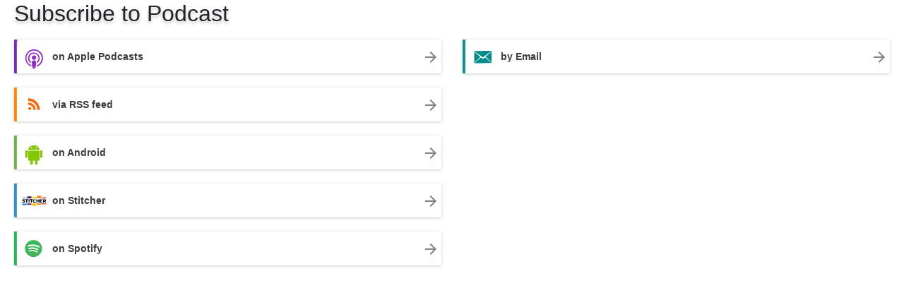

--- FILE ---
content_type: text/html; charset=UTF-8
request_url: https://blubrry.com/oxfordacademic/subscribe/
body_size: 2287
content:
<!DOCTYPE html>
<html lang="en-US">
<head>
    <meta http-equiv="X-UA-Compatible" content="IE=edge" />
    <link rel='stylesheet' id='blubrry-bootstrap4-bootstrap-css-css'  href='/wp-content/themes/blubrry-bootstrap4/inc/assets/css/bootstrap.min.css?ver=5.2.2' type='text/css' media='all' />
    <link rel="stylesheet" href="/wp-content/plugins/powerpress-directory/css/subscribe.css" type="text/css"/>
    <link rel="stylesheet" href="/wp-content/plugins/powerpress-directory/css/claim.css" type="text/css"/>
    <link rel="stylesheet" href="/wp-content/plugins/powerpress-directory/css/share.css" type="text/css"/>
    <link rel="stylesheet" href="/wp-content/plugins/powerpress-directory/css/programpage.css" type="text/css"/>
    <link rel="stylesheet" href="/wp-content/plugins/powerpress-directory/css/lightbox.css" type="text/css"/>
    <!-- <link href="//cdn.rawgit.com/noelboss/featherlight/1.7.13/release/featherlight.min.css" type="text/css" rel="stylesheet"/> -->
    <link rel="stylesheet" href="/wp-content/plugins/powerpress-directory/css/episodepage.css" type="text/css"/>
    <link rel='stylesheet' id='mediaelement-css'  href='/wp-includes/js/mediaelement/mediaelementplayer-legacy.min.css?ver=4.2.6-78496d1' type='text/css' media='all' />
    <link rel='stylesheet' id='wp-mediaelement-css'  href='/wp-includes/js/mediaelement/wp-mediaelement.min.css?ver=4.9.10' type='text/css' media='all' />
    <script src="https://code.jquery.com/jquery-3.3.1.min.js"></script>
    <link href="https://fonts.googleapis.com/icon?family=Material+Icons" rel="stylesheet">
    <title>Header</title>
</head>
<body>

<h2 class="header-sizing">Subscribe to Podcast</h2>
<div class="sub-main">
    <div class="row">
                <div class="col-sm-6 col-xs-12 sub-col">
            <a href="https://podcasts.apple.com/us/podcast/the-oxford-comment/id1455375847" target="_blank" class="sub-btn sub-itunes" title="Subscribe on Apple Podcasts"><span class="sub-image"></span>on Apple Podcasts<i class="material-icons" style="color:grey; float: right; margin-top: 13px; margin-right: 3px;">arrow_forward</i></a>
        </div>
                        <div class="col-sm-6 col-xs-12 sub-col">
            <a href="https://subscribebyemail.com/oxfordacademic.blubrry.net/feed/podcast/" target="_blank" class="sub-btn sub-email" title="Subscribe by Email"><span class="sub-image"></span>by Email<i class="material-icons" style="color:grey; float: right; margin-top: 13px; margin-right: 3px;">arrow_forward</i></a>
        </div>
            </div>
    <div class="row">
                <div class="col-sm-6 col-xs-12 sub-col">
            <a rel="noopener" href="https://oxfordacademic.blubrry.net/feed/podcast/" target="_blank" class="sub-btn sub-rss-feed" title="Subscribe via RSS"><span class="sub-image"></span>via RSS feed<i class="material-icons" style="color:grey; float: right; margin-top: 13px; margin-right: 3px;">arrow_forward</i></a>
        </div>
            </div>
	<div class="row">
					<div class="col-sm-6 col-xs-12 sub-col">
				<a href="https://subscribeonandroid.com/oxfordacademic.blubrry.net/feed/podcast/" target="_blank" class="sub-btn sub-android" title="Subscribe on Android"><span class="sub-image"></span>on Android<i class="material-icons" style="color:grey; float: right; margin-top: 13px; margin-right: 3px;">arrow_forward</i></a>
			</div>
		<!--		--><!--			<div class="col-sm-6 col-xs-12 sub-col">-->
<!--				<a href="--><!--" target="_blank" class="sub-btn sub-mycast" title="Subscribe on My Cast"><span class="sub-image"></span>on My Cast<i class="material-icons" style="color:grey; float: right; margin-top: 13px; margin-right: 3px;">arrow_forward</i></a>-->
<!--			</div>-->
<!--		-->	</div>
    <div class="row">
                <div class="col-sm-6 col-xs-12 sub-col">
            <a href="https://oxfordacademic.blubrry.net/feed/podcast/" target="_blank" class="sub-btn sub-stitcher" title="Subscribe on Stitcher"><span class="sub-image"></span>on Stitcher<i class="material-icons" style="color:grey; float: right; margin-top: 13px; margin-right: 3px;">arrow_forward</i></a>
        </div>
                    </div>
    <div class="row">
                <div class="col-sm-6 col-xs-12 sub-col">
            <a href="https://open.spotify.com/show/6CAAC7YDGBbCG7ADOXg1IJ?si=WJ7Aoi90S4KTilOK-gLcpg" target="_blank" class="sub-btn sub-spotify" title="Subscribe on Spotify"><span class="sub-image"></span>on Spotify<i class="material-icons" style="color:grey; float: right; margin-top: 13px; margin-right: 3px;">arrow_forward</i></a>
        </div>
            </div>
</div>

<script src="//code.jquery.com/jquery-latest.js"></script>
<script type='text/javascript' src='/wp-content/themes/blubrry-bootstrap4/inc/assets/js/popper.min.js?ver=5.2.2'></script>
<script type='text/javascript' src='/wp-content/themes/blubrry-bootstrap4/inc/assets/js/bootstrap.min.js?ver=5.2.2'></script>
<script type='text/javascript' src='/wp-content/themes/blubrry-bootstrap4/inc/assets/js/theme-script.min.js?ver=5.2.2'></script>
<script type='text/javascript' src='/wp-content/themes/blubrry-bootstrap4/inc/assets/js/skip-link-focus-fix.min.js?ver=20151215'></script>
<script src="//cdn.rawgit.com/noelboss/featherlight/1.7.13/release/featherlight.min.js" type="text/javascript" charset="utf-8"></script>
<!-- <script type='text/javascript' src='http://create.blubrry.local/wp-includes/js/jquery/jquery-migrate.min.js?ver=1.4.1'></script> -->
<script type='text/javascript'>
    var mejsL10n = {"language":"en","strings":{"mejs.install-flash":"You are using a browser that does not have Flash player enabled or installed. Please turn on your Flash player plugin or download the latest version from https:\/\/get.adobe.com\/flashplayer\/","mejs.fullscreen-off":"Turn off Fullscreen","mejs.fullscreen-on":"Go Fullscreen","mejs.download-video":"Download Video","mejs.fullscreen":"Fullscreen","mejs.time-jump-forward":["Jump forward 1 second","Jump forward %1 seconds"],"mejs.loop":"Toggle Loop","mejs.play":"Play","mejs.pause":"Pause","mejs.close":"Close","mejs.time-slider":"Time Slider","mejs.time-help-text":"Use Left\/Right Arrow keys to advance one second, Up\/Down arrows to advance ten seconds.","mejs.time-skip-back":["Skip back 1 second","Skip back %1 seconds"],"mejs.captions-subtitles":"Captions\/Subtitles","mejs.captions-chapters":"Chapters","mejs.none":"None","mejs.mute-toggle":"Mute Toggle","mejs.volume-help-text":"Use Up\/Down Arrow keys to increase or decrease volume.","mejs.unmute":"Unmute","mejs.mute":"Mute","mejs.volume-slider":"Volume Slider","mejs.video-player":"Video Player","mejs.audio-player":"Audio Player","mejs.ad-skip":"Skip ad","mejs.ad-skip-info":["Skip in 1 second","Skip in %1 seconds"],"mejs.source-chooser":"Source Chooser","mejs.stop":"Stop","mejs.speed-rate":"Speed Rate","mejs.live-broadcast":"Live Broadcast","mejs.afrikaans":"Afrikaans","mejs.albanian":"Albanian","mejs.arabic":"Arabic","mejs.belarusian":"Belarusian","mejs.bulgarian":"Bulgarian","mejs.catalan":"Catalan","mejs.chinese":"Chinese","mejs.chinese-simplified":"Chinese (Simplified)","mejs.chinese-traditional":"Chinese (Traditional)","mejs.croatian":"Croatian","mejs.czech":"Czech","mejs.danish":"Danish","mejs.dutch":"Dutch","mejs.english":"English","mejs.estonian":"Estonian","mejs.filipino":"Filipino","mejs.finnish":"Finnish","mejs.french":"French","mejs.galician":"Galician","mejs.german":"German","mejs.greek":"Greek","mejs.haitian-creole":"Haitian Creole","mejs.hebrew":"Hebrew","mejs.hindi":"Hindi","mejs.hungarian":"Hungarian","mejs.icelandic":"Icelandic","mejs.indonesian":"Indonesian","mejs.irish":"Irish","mejs.italian":"Italian","mejs.japanese":"Japanese","mejs.korean":"Korean","mejs.latvian":"Latvian","mejs.lithuanian":"Lithuanian","mejs.macedonian":"Macedonian","mejs.malay":"Malay","mejs.maltese":"Maltese","mejs.norwegian":"Norwegian","mejs.persian":"Persian","mejs.polish":"Polish","mejs.portuguese":"Portuguese","mejs.romanian":"Romanian","mejs.russian":"Russian","mejs.serbian":"Serbian","mejs.slovak":"Slovak","mejs.slovenian":"Slovenian","mejs.spanish":"Spanish","mejs.swahili":"Swahili","mejs.swedish":"Swedish","mejs.tagalog":"Tagalog","mejs.thai":"Thai","mejs.turkish":"Turkish","mejs.ukrainian":"Ukrainian","mejs.vietnamese":"Vietnamese","mejs.welsh":"Welsh","mejs.yiddish":"Yiddish"}};
</script>
<script type='text/javascript' src='/wp-includes/js/mediaelement/mediaelement-and-player.min.js?ver=4.2.6-78496d1'></script>
<!-- <script type='text/javascript' src='/wp-includes/js/mediaelement/mediaelement-migrate.min.js?ver=4.9.10'></script> -->
<script type='text/javascript'>
    /* <![CDATA[ */
    var _wpmejsSettings = {"pluginPath":"\/wp-includes\/js\/mediaelement\/","classPrefix":"mejs-","stretching":"responsive"};
    /* ]]> */
</script>
<script type='text/javascript' src='/wp-includes/js/mediaelement/wp-mediaelement.min.js?ver=4.9.10'></script>

</body>

--- FILE ---
content_type: text/css
request_url: https://blubrry.com/wp-content/plugins/powerpress-directory/css/subscribe.css
body_size: 550
content:
.header-sizing {
	margin-left: 20px;
	text-shadow: 0 3px 4px rgba(63, 63, 63, 0.3);
}

.sub-main {
	margin: 0px 20px;
}

.sub-main .sub-col {

}

.sub-main a.sub-btn {
	width: 100%;
	height: 48px;
	padding: 0px 0px 0px 0px;
	color: white;
	display: inline-block;
	margin: 10px 0 10px 0;
	text-decoration: none;
	text-align:left;
	vertical-align: middle;
	line-height: 48px;
	font-size: 90% !important;
	font-weight: bold !important;
	overflow: hidden;
	border-radius: 1px;
	box-shadow: 0 1px 4px rgba(0, 0, 0, 0.2);
}

a.sub-itunes {
	background-image: linear-gradient(90deg,#732BBE .5%, white 1%);
	background-repeat: no-repeat;
}
a.sub-android {
	background-image: linear-gradient(90deg,#6AB344 .5%, white 1%);
	background-repeat: no-repeat;
}
a.sub-email {
	background-image: linear-gradient(90deg,#068F8D .5%, white 1%);
	background-repeat: no-repeat;
}
a.sub-mycast {
	background-image: linear-gradient(90deg,#1976D2 .5%, white 1%);
	background-repeat: no-repeat;
}
a.sub-rss-feed {
	background-image: linear-gradient(90deg,#FF8800 .5%, white 1%);
	background-repeat: no-repeat;
}
a.sub-google {
	background-image: linear-gradient(90deg,#F9C84C .5%, white 1%);
	background-repeat: no-repeat;
}
a.sub-stitcher {
	background-image: linear-gradient(90deg,#2B91C9 .5%, white 1%);
	background-repeat: no-repeat;
}
a.sub-tunein {
	background-image: linear-gradient(90deg,#1C1F3D .5%, white 1%);
	background-repeat: no-repeat;
}
a.sub-spotify {
	background-image: linear-gradient(90deg,#1db954 .5%, white 1%);
	background-repeat: no-repeat;
}

.sub-image {
	background-image: url(../images/LogoSVGFinal.svg);
	background-repeat: no-repeat;
	background-size: 48px;

}
.sub-image {
	width: 48px;
	height: 48px;
	border: 0;
	display: inline-block;
	vertical-align: middle;
	margin-right: 2px;
	margin-left: 4px
}

.sub-itunes .sub-image {
	background-position: 0 0;
}
.sub-rss-feed .sub-image {
	background-position: 0 -340px;
}
.sub-email .sub-image {
	background-position:  0 -99px;
}
.sub-android .sub-image {
	background-position: 0 -48px;
}
.sub-stitcher .sub-image {
	background-position: 0 -195px;
}
.sub-tunein .sub-image {
	background-position: 0 -243px;
}
.sub-google .sub-image {
	background-position: 0 -145px;
}
.sub-spotify .sub-image {
	background-position: 0 -292px;
}
.sub-mycast .sub-image {
	background-position: 0 -576px;
}


body .sub-main a:link,
body .sub-main a:visited,
body .sub-main a:active,
body .sub-main a:hover {
	text-decoration: none !important;
	color: rgba(2, 2, 2, 0.77) !important;
}

--- FILE ---
content_type: text/css
request_url: https://blubrry.com/wp-content/plugins/powerpress-directory/css/claim.css
body_size: 687
content:
.claim-container {
    margin-top: 35px;
}

.claim-content {
    display: block;
    margin: 0; !important;
    font-size: 17px;
    color: #171717;
}

.claim-content h4 {
    font-size: 24px;
    font-weight: normal;
    color: #171717;
    margin-bottom: 9px;
}

.claim-content h5 {
    font-size: 24px;
    font-weight: normal;
    color: #171717;
    margin-bottom: 5px;
}

.claim-content h6 {
    font-size: 18px;
    font-weight: normal;
    color: #171717;
    margin-bottom: 5px;
}

#claim-signin{
    box-shadow: 2px 2px 4px 1px rgba(0, 0, 0, .3);
}

.claim-body {
    margin-top: 15px;
    margin-left: 0;
}

.claim-body h5 {
    font-weight: 800;
    font-size: 21px;
    color: rgba(31, 31, 31, 0.95);
    margin-top: 20px;
    margin-bottom: 0;
}

.claim-body p {
    font-weight: 500;
    font-size: 18px;
    color: rgba(41, 41, 41, 0.93);
    margin-bottom: 0;
}

.claim-body ul {
    font-weight: 400;
    font-size: 15px;
    color: rgba(32, 32, 32, 0.87);
    margin-bottom: 2px;
}

.claim-header-grad {
    background-image: linear-gradient(#B347A3, #1976D2);
    margin-bottom: 20px;
}
.claim-header-img {
    outline: 5px solid #FFFFFF;
    border: none;
}
.claim-header-text {
    color: #FFFFFF;
    font-weight: bold;
    text-shadow: none;
    font-size: 28pt;
    overflow-wrap: break-word;
}
@media only screen and (min-width: 768px) {
    .claim-header-img-div, .claim-header-img-div img {
        min-width: 300px;
    }
}
@media only screen and (max-width: 768px) {
    .claim-header-text {
        margin-top: 20px !important;
    }
}
.claim-breaker {
    margin-bottom: 10px !important;
    margin-top: 10px !important;
}
.claim-bold-header{
    color: #FFFFFF;
    font-weight: bold;
    text-shadow: none;
    font-size: 18pt;
    overflow-wrap: break-word;
}
.claim-subtle-header{
    color: #FFFFFF;
    font-weight: lighter;
    text-shadow: none;
    font-size: 14pt;
    overflow-wrap: break-word;
}
.claim-header-sign-up-button {
    background-color: transparent;
    border: 1px solid #FFFFFF;
    color: #FFFFFF;
}
.claim-header-sign-in-button {
    color: #003366;
    white-space: nowrap;
}
.claim-body * {
    color: #444444;
}
.claim-body h1 {
    font-weight: bold;
    padding-top: 50px;
    margin-bottom: 10px;
}
.claim-body {
    padding-bottom: 50px;
}
.claim-body p a {
    color: #1976D2;
}
.claim-error-box {
    background-color: #FFFFFF;
    border: 2px solid #F5E62E;
    border-radius: 25px;
    min-height: 50px;
    display: table;
    margin-top: 20px;
    margin-bottom: 10px;
}
.claim-error-icon-holder {
    display: table-cell;
    background-color: #F5E62E;
    width:70px;
    height: 50px;
    border-top-left-radius: 20px;
    border-bottom-left-radius: 20px;
    border-top-right-radius: 25px;
    border-bottom-right-radius: 25px;
    vertical-align: middle;
}
.claim-error-icon {
    height: 100%;
    width:100%;
    padding: 5px;
}
.claim-error-text {
    display: table-cell;
    color: #7E7835;
    line-height: 20px;
    padding: 15px;
    font-size: 14pt;
}

--- FILE ---
content_type: text/css
request_url: https://blubrry.com/wp-content/plugins/powerpress-directory/css/share.css
body_size: 460
content:

.share-link-container {
    float: right;
    font-size: 20px;
    font-weight: bolder;
    display: inline-block;
    margin-top: 0;
}

.header-sizing {
    margin-left: 20px;
    text-shadow: 0 3px 4px rgba(63, 63, 63, 0.3);
}

.share-box {
    float: right;
}

.share-box .sub-col {

}
.share-box, a.share-btns {
    width: 100%;
    height: 48px;
    padding: 0px 0px 0px 0px;
    color: #FFFFFF;
    display: inline-block;
    margin: 20px 0 5px 0;
    text-decoration: none;
    vertical-align: middle;
    line-height: 0;
    font-size: 100%!important;
    font-weight: bolder !important;
    overflow: hidden;
    border-radius: 1px;
    box-shadow: 0 2px 5px 0 rgba(0, 0, 0, 0.16), 0 2px 10px 0 rgba(0, 0, 0, 0.12);
}

a.share-button-main {
    background-color: #888888;
}

a.share-linkedin{
    background-image: linear-gradient(90deg,#0077B5 .5%, white 1%);
    background-repeat: no-repeat;
}

a.share-twitter{
    background-image: linear-gradient(90deg,#1DA1F2 .5%, white 1%);
    background-repeat: no-repeat;
}

a.share-facebook{
    background-image: linear-gradient(90deg,#4267B2 .5%, white 1%);
    background-repeat: no-repeat;
}

a.share-email{
    background-image: linear-gradient(90deg,#068F8D .5%, white 1%);
    background-repeat: no-repeat;
}



.share-imgs {
    background-image: url(../images/LogoSVGFinal.svg);
    background-repeat: no-repeat;
    background-size: 48px;
}

.share-imgs, .share-imgs {
    width: 48px;
    height: 48px;
    border: 0;
    display: inline-block;
    vertical-align: middle;
    margin-right: 2px;
    margin-left: 4px;
}

.share-twitter .share-imgs {
    background-position: 0 -625px;
}

.share-email .share-imgs  {
    background-position: 0 -99px;
}
.share-linkedin .share-imgs {
    background-position: 0 -720px;
}
.share-facebook .share-imgs {
    background-position: 0 -675px;
}

--- FILE ---
content_type: text/css
request_url: https://blubrry.com/wp-content/plugins/powerpress-directory/css/episodepage.css
body_size: 640
content:
.entry {
    position: relative;
    padding: 15px;
}

.entry:hover {
    box-shadow: 2px 2px 15px rgba(0,0,0,0.3), 2px 2px 15px rgba(0,0,0,0.3);
    transition: all 0.5s cubic-bezier(.25,.8,1,1);
}
.entry h5 {
    margin: 0;
    padding: 0 0 0 60px;
}
.entry i {
    padding: 0 0 0 60px;
}

.podcast-desc-style  {
    color: rgba(26, 26, 26, 0.87);
    font-weight: normal;
    display: inline-block;
    padding: 0 0 0 60px;
}

.playnow {
    width: 48px;
    height: 48px;
    background-size: 48px 48px;

    padding: 0;
    /*margin: 0 10px 0 0;*/
    display: inline-block;

    text-decoration: none;
    text-align:left;
    vertical-align: top;
    line-height: 48px;

    overflow: hidden;

    position: absolute;
    left: 15px;
    top: 15px;
}

audio .videocontent {
    width: 80%;
    max-width: 100%;
    /*	max-width: 800px; */
    min-height: 200px;
    height: 400px;
    max-height: 500px;
    margin: 0 auto;
}

.episode-page-container {
    width: 100%;
    background-color: rgba(228, 227, 227, 0.07);
    box-shadow: 0 1px 4px rgba(0, 0, 0, 0.2);
    align-items: center;
    margin-bottom: 40px;
}

.episode-page-content {
    margin-left: 20px;
    margin-right: 20px;
}

.episode-player-header{
    margin-bottom: 20px;
}

.episode-player-header i {
    font-size: 15px;
}

.episode-player-header h3 {
    color: #2196F3;
    margin-bottom: 0; !important;
    padding-top: 15px;
}

.episode-body {
    width:95%;
    font-size: 15px;
    margin-top: 20px;
    padding-bottom: 5px;
    color: #222222;
}

#download-episode {
    padding-bottom: 15px;
}

.audio-player {
    width: 100%;
}

.mejs-controls, .mejs-mediaelement {
    background: #2B76D0 !important;
}

.mejs-container {
    border: 1px solid #eeeeee;
}

.mejs-container * {
    color: #ffffff !important;
}

.mejs-controls button {
    color: #020101 !important;
}

.mejs-controls .mejs-time-rail .mejs-time-total {
    background: #1A477D !important;
}

.mejs-controls .mejs-time-rail .mejs-time-current {
    background: #ffffff !important;
    opacity: 1;
}

.mejs-controls .mejs-time-rail .mejs-time-loaded {
    background: #8E8D8E !important;
    opacity: .36;
}

.mejs-controls .mejs-horizontal-volume-slider .mejs-horizontal-volume-total {
    background: #1A477D !important;
}

.mejs-controls .mejs-horizontal-volume-slider .mejs-horizontal-volume-current {
    background: #ffffff !important;
}

--- FILE ---
content_type: image/svg+xml
request_url: https://blubrry.com/wp-content/plugins/powerpress-directory/images/LogoSVGFinal.svg
body_size: 345594
content:
<svg xmlns="http://www.w3.org/2000/svg" xmlns:xlink="http://www.w3.org/1999/xlink" viewBox="0 0 48 959.9"><style><![CDATA[.y{clip-path:url(#M)}.z{overflow:visible}.AA{clip-path:url(#I)}.AB{stroke-miterlimit:10}]]></style><g fill="#fff" stroke="#fff" stroke-width=".25" class="AB"><path d="M-.1 0h48v48h-48z"/><path d="M-.1 48h48v48h-48z"/><path d="M-.1 96h48v48h-48z"/><path d="M-.1 144h48v48h-48z"/><path d="M-.1 192h48v48h-48z"/><path d="M-.1 240h48v48h-48z"/><path d="M-.1 288h48v48h-48z"/><path d="M-.1 336h48v48h-48z"/><path d="M-.1 384h48v48h-48z"/><path d="M-.1 432h48v48h-48z"/><path d="M-.1 480h48v48h-48z"/><path d="M-.1 528h48v48h-48z"/><path d="M-.1 576h48v48h-48z"/><path d="M-.1 624h48v48h-48z"/><path d="M-.1 672h48v48h-48z"/><path d="M-.1 720h48v48h-48z"/></g><path d="M36.9 112l-24.5.4.2 17.3 24.5-.4-.2-17.3zm-9.5 9.4l-2.6 2.3-2.7-2.2-8.7 7.4v-.8l7.8-7.3-7.9-6.7v-.8l11.5 8 11.4-8.4v.8l-7.8 6.9 8 7.1v.8l-9-7.1z" fill="#008c8a"/><g fill="#fff" stroke="#fff" stroke-width=".25" class="AB"><path d="M-.1 768h48v48h-48z"/><path d="M-.1 816h48v48h-48z"/><path d="M-.1 864h48v48h-48z"/><path d="M-.1 912h48v48h-48z"/></g><defs><path id="A" d="M-318.6 382.2v.8l-7.8 6.9 7.9 7.1v.8l-8.9-7.1-2.6 2.3-2.7-2.3-8.7 7.4v-.8l7.8-7.4-7.9-6.7v-.8l11.5 8 11.4-8.2zm.8-.8l-24.5.4.2 17.3 24.5-.4-.2-17.3z"/><path id="B" d="M14.1 513.1v-.7h5.6v1.3h-5.6v-.6zm0-2.2v-.7h5.6v1.3h-5.6v-.6zm0-2.1v-.7h5.6v1.3h-5.6v-.6z"/><path id="C" d="M20 173.9v.2a1.58 1.58 0 0 1-1.6 1.6 1.58 1.58 0 0 1-1.6-1.6v-1.7a1.58 1.58 0 0 1 1.6-1.6 1.58 1.58 0 0 1 1.6 1.6v1.5z"/><path id="D" d="M36.1 75.2c0 .9-.8 1.7-1.7 1.7s-1.7-.8-1.7-1.7v-7.6c0-.9.8-1.7 1.7-1.7s1.7.8 1.7 1.7v7.6z"/></defs><clipPath id="E"><use xlink:href="#A"/></clipPath><g clip-path="url(#E)"><defs><path id="F" d="M-1364.4-145.2h1440v2007h-1440z"/></defs><clipPath ><use xlink:href="#F"/></clipPath></g><path d="M33.2 506.7v-.7h5.7v1.3h-5.7v-.6zm0-2.1v-.7h5.7v1.3h-5.7v-.6zm0-2.2v-.7h5.7v1.3h-5.7v-.6zm0-2.2v-.7h5.7v1.4h-5.7v-.7zm0-2v-.7h5.7v1.5h-5.7v-.8z" fill="#b1e3fa"/><path d="M20.5 506.7v-.7h5.7v1.3h-5.7v-.6zm0-2.1v-.7h5.7v1.3h-5.7v-.6zm0-2.2v-.7h5.7v1.3h-5.7v-.6zm0-2.2v-.7h5.7v1.4h-5.7v-.7z" fill="#f7bacf"/><path d="M26.8 506.7v-.7h5.7v1.3h-5.7v-.6zm0-2.1v-.7h5.7v1.3h-5.7v-.6z" fill="#e7ee9f"/><use xlink:href="#B" fill="#feea3a"/><path d="M7.8 506.7v-.7h5.6v1.3H7.8v-.6zm0-2.1v-.7h5.6v1.3H7.8v-.6z" fill="#fe9d7f"/><use xlink:href="#B" x="19.2" fill="#4ec2f6"/><use xlink:href="#B" x="12.8" fill="#ccdb38"/><use xlink:href="#B" x="6.4" fill="#fe3f80"/><path d="M7.8 513.1v-.7h5.6v1.3H7.8v-.6zm0-2.2v-.7h5.6v1.3H7.8v-.6zm0-2.1v-.7h5.6v1.3H7.8v-.6z" fill="#fe3d02"/><path d="M38.1 259.9c0-.1-.1-.1-.1-.1h-.7c-.1 0-.1.1-.1.1v2.7s0 .1-.1 0l-1-2.7c0-.1-.1-.1-.2-.1h-.8c-.1 0-.1.1-.1.1v4.7c0 .1.1.1.1.1h.7c.1 0 .1-.1.1-.1v-2.4s0-.1.1 0l1 2.5c0 .1.1.1.2.1h.8c.1 0 .1-.1.1-.1v-4.8zm-4 4c0-.1-.1-.1-.1-.1h-.6s-.1 0-.1-.1v-2.9s0-.1.1-.1h.5c.1 0 .1-.1.1-.1v-.7c0-.1-.1-.1-.1-.1h-2.2c-.1 0-.1.1-.1.1v.7c0 .1.1.1.1.1h.5s.1 0 .1.1v2.9s0 .1-.1.1h-.6c-.1 0-.1.1-.1.1v.7c0 .1.1.1.1.1H34c.1 0 .1-.1.1-.1v-.7zm-6.3-3H7.5s-.1 0-.1.1v9.7s0 .1.1.1h20.3s.1 0 .1-.1v-9.8zm13.8-4.1v10.9a.47.47 0 0 1-.5.5H28.9v3a.47.47 0 0 1-.5.5H6.8a.47.47 0 0 1-.5-.5v-10.9a.47.47 0 0 1 .5-.5h21v-3a.47.47 0 0 1 .5-.5H41c.3 0 .6.2.6.5zm-16.9 10.5H23s-.1 0-.1-.1v-.8s0-.1.1-.1h1.6c.1 0 .1-.1.1-.1v-.7c0-.1-.1-.1-.1-.1H23s-.1 0-.1-.1v-.8s0-.1.1-.1h1.6c.1 0 .1-.1.1-.1v-.7c0-.1-.1-.1-.1-.1H22c-.1 0-.1.1-.1.1v4.7c0 .1.1.1.1.1h2.6c.1 0 .1-.1.1-.1v-.7c.1-.3.1-.3 0-.3zm-3.7-4h-.7c-.1 0-.1.1-.1.1v2.7s0 .1-.1 0l-1-2.7c0-.1-.1-.1-.2-.1h-.8c-.1 0-.1.1-.1.1v4.7c0 .1.1.1.1.1h.7c.1 0 .1-.1.1-.1v-2.4s0-.1.1 0l1 2.5c0 .1.1.1.2.1h.8c.1 0 .1-.1.1-.1v-4.7c.1-.1 0-.2-.1-.2zm-3.9 0h-.7c-.1 0-.1.1-.1.1v3.3c0 .3-.3.6-.7.6s-.7-.3-.7-.6v-3.3c0-.1-.1-.1-.1-.1H14c-.1 0-.1.1-.1.1v3.3c0 .9.7 1.6 1.7 1.6s1.7-.7 1.7-1.6v-3.3c-.1 0-.2-.1-.2-.1zm-3.9.2v.7c0 .1-.1.1-.1.1h-.9s-.1 0-.1.1v3.7c0 .1-.1.1-.1.1h-.7c-.1 0-.1-.1-.1-.1v-3.7s0-.1-.1-.1h-.9c-.1 0-.1-.1-.1-.1v-.7c0-.1.1-.1.1-.1H13c.1-.1.2 0 .2.1z" fill="#1c1f3b"/><path d="M28.2 209.5h6.2v3.7h-6.2v-3.7z" fill="#ea8823"/><path d="M21.3 211.4h6.2v1.9h-6.2v-1.9z" fill="#f9c716"/><path d="M14.4 210.4h6.2v2.9h-6.2v-2.9z" fill="#622468"/><path d="M7.5 212.2h6.2v1H7.5v-1z" fill="#3298cd"/><path d="M35.1 211.8h6.2v1.5h-6.2v-1.5z" fill="#c23827"/><path d="M28.2 220.4h6.2v2h-6.2v-2z" fill="#ea8823"/><path d="M21.3 220.4h6.2v3.4h-6.2v-3.4z" fill="#f9c716"/><path d="M14.4 220.4h6.2v2h-6.2v-2z" fill="#622468"/><path d="M7.5 220.4h6.2v2.8H7.5v-2.8z" fill="#3298cd"/><path d="M35.1 220.4h6.2v1.1h-6.2v-1.1z" fill="#c23827"/><path d="M13.1 219.2v-3.7h-1.4v-1.1h4.1v1.1h-1.4v3.7h-1.3zm-3.8 0c-1.1 0-1.8-.5-1.8-.5l.4-1.2.1.1s.6.5 1.5.5c.6 0 .7-.2.7-.3 0-.3-.4-.4-.9-.5-.7-.2-1.6-.4-1.6-1.4 0-.9.7-1.5 1.9-1.5.8 0 1.6.4 1.8.9l-1 .6c-.2-.3-.6-.5-.9-.5-.5 0-.5.2-.5.3 0 .3.4.4.8.5.7.2 1.6.4 1.6 1.5 0 1-.6 1.5-2.1 1.5zm7.1 0v-4.7h1.3v4.7h-1.3zm3.3 0v-3.7h-1.4v-1.1h4.1v1.1H21v3.7h-1.3zm10.9 0v-1.8h-1.8v1.8h-1.3v-4.7h1.3v1.9h1.8v-1.9h1.3v4.7h-1.3zm-5.6.1c-1.6 0-2.5-.9-2.5-2.4s1-2.4 2.5-2.4c1.6 0 1.9.9 1.9.9l-1 .6s-.3-.5-.9-.5c-.8 0-1.2.4-1.2 1.3s.4 1.4 1.2 1.4c.6 0 .9-.5.9-.5l1 .6c.1 0-.3 1-1.9 1zm7.6-.1v-4.7h3.7v1h-2.5v.9h1.5v1h-1.5v.9h2.5v1l-3.7-.1zm6.6-2.4h-.9v-1.3h.9c.5 0 .8.2.8.6-.1.5-.3.7-.8.7zm1.1.8c.5-.3.8-.8.8-1.5 0-1.1-.7-1.6-2-1.6h-2.2v4.7h1.3v-1.4h.8l.8 1.4h1.5l-1-1.6z" fill="#040505"/><path d="M23.4 301.2a12.04 12.04 0 0 0-12 12 12.04 12.04 0 0 0 12 12 12.04 12.04 0 0 0 12-12 12.04 12.04 0 0 0-12-12zm5.5 17.2c-.2.4-.7.5-1 .2-2.8-1.7-6.3-2.1-10.5-1.2-.4.1-.8-.2-.9-.6s.2-.8.6-.9c4.6-1 8.5-.6 11.6 1.3.3.4.4.9.2 1.2zm1.5-3.2c-.3.4-.8.6-1.3.3-3.2-2-8.1-2.5-11.9-1.4-.5.1-1-.1-1.2-.6-.1-.5.1-1 .6-1.2 4.3-1.3 9.7-.7 13.4 1.6.5.3.6.9.4 1.3zm.1-3.4c-3.9-2.3-10.2-2.5-13.9-1.4-.6.2-1.2-.2-1.4-.7s.2-1.2.7-1.4c4.2-1.3 11.2-1 15.7 1.6.5.3.7 1 .4 1.5s-1 .7-1.5.4z" fill="#3eb559"/><g fill="#404041"><circle cx="15.7" cy="408" r="2.4"/><circle cx="24" cy="408" r="2.4"/><circle cx="32.3" cy="408" r="2.4"/></g><path d="M14.6 167.2v1.7a1.58 1.58 0 0 1-1.6 1.6 1.58 1.58 0 0 1-1.6-1.6v-1.8a1.58 1.58 0 0 1 1.6-1.6c.9 0 1.6.8 1.6 1.7z" fill="#2e64ac"/><path d="M36.6 167.2v1.7a1.58 1.58 0 0 1-1.6 1.6 1.58 1.58 0 0 1-1.6-1.6v-1.8a1.58 1.58 0 0 1 1.6-1.6c.9.1 1.6.8 1.6 1.7z" fill="#527bbd"/><g fill="#e74436"><use xlink:href="#C"/><path d="M20 167.4v.2a1.58 1.58 0 0 1-1.6 1.6c-.9 0-1.6-.7-1.6-1.5V162a1.58 1.58 0 0 1 1.6-1.6A1.58 1.58 0 0 1 20 162v5.4z"/><path d="M16.9 167.6z"/></g><path d="M31.2 162v1.7a1.58 1.58 0 0 1-1.6 1.6 1.58 1.58 0 0 1-1.6-1.6v-1.8a1.58 1.58 0 0 1 1.6-1.6c.9.1 1.6.9 1.6 1.7z" fill="#33a952"/><g fill="#f7b717"><path d="M25.6 158.6v.2a1.58 1.58 0 0 1-1.6 1.6 1.58 1.58 0 0 1-1.6-1.6V157a1.58 1.58 0 0 1 1.6-1.6 1.58 1.58 0 0 1 1.6 1.6v1.6z"/><use xlink:href="#C" x="5.6" y="5"/></g><path d="M31.2 168.5v5.6a1.58 1.58 0 0 1-1.6 1.6 1.58 1.58 0 0 1-1.6-1.6v-5.6a1.58 1.58 0 0 1 1.6-1.6 1.58 1.58 0 0 1 1.6 1.6z" fill="#33a952"/><path d="M25.6 172.4v.2a1.58 1.58 0 0 1-1.6 1.6 1.58 1.58 0 0 1-1.6-1.6v-9.1a1.58 1.58 0 0 1 1.6-1.6 1.58 1.58 0 0 1 1.6 1.6v8.9z" fill="#f7b717"/><g fill="#85c808"><path d="M31.9 66.4v13.4c0 .5-.4.9-1 .9h-2v4.2c0 .9-.8 1.7-1.7 1.7s-1.7-.8-1.7-1.7v-4.2h-3.1v4.2c0 .9-.8 1.7-1.7 1.7s-1.7-.8-1.7-1.7v-4.2h-2c-.5 0-1-.4-1-.9V66.5h15.9z"/><use xlink:href="#D"/><use xlink:href="#D" x="-20.9"/><path d="M27.8 59.6l1.4-1.9s0-.1-.1-.1c-.1-.1-.2-.1-.2 0l-1.4 2c-.9-.4-2.1-.6-3.5-.6s-2.5.2-3.5.6l-1.4-2h-.2c-.1 0-.1.1-.1.1l1.3 1.9c-3.9 1.7-4 5.9-4 5.9h15.7c.1 0-.1-4.2-4-5.9zM20.6 63c-.5 0-.9-.4-.9-.9s.4-.9.9-.9 1 .4 1 .9c-.1.5-.5.9-1 .9zm6.9 0c-.5 0-1-.4-1-.9s.4-.9 1-.9c.5 0 .9.4.9.9s-.4.9-.9.9z"/></g><path d="M20.3 366.8c0 1.2-1 2.1-2.1 2.1-1.2 0-2.1-1-2.1-2.1 0-1.2 1-2.1 2.1-2.1s2.1 1 2.1 2.1zm12.1 2.1c0-4.9-2.2-9.7-6-12.8-2.9-2.4-6.6-3.8-10.4-3.8v3.8c4.4-.1 8.8 2.4 11.1 6.2 1.2 2 1.8 4.3 1.9 6.6h3.4zm-5.8 0c0-3.1-1.5-6.2-3.9-8.2-1.9-1.5-4.3-2.4-6.7-2.4v3.2c2.6 0 5.2 1.5 6.5 3.8.6 1.1.9 2.3.9 3.6h3.2z" fill="#f60"/><path d="M29.4 448.1c-2.3 0-4.4 1.2-5.7 3.1-1.3-1.9-3.4-3.1-5.7-3.1a6.81 6.81 0 0 0-6.8 6.8c0 2.4 1.5 4.1 3.1 5.7l6.2 5.9c.2.2.5.2.7 0 .1-.1.1-.2.1-.3v-4.6c0-1.3 1.1-2.4 2.4-2.4s2.4 1.1 2.4 2.4v4.6a.47.47 0 0 0 .5.5c.1 0 .3-.1.4-.1l6.2-5.9c1.6-1.6 3.1-3.3 3.1-5.7-.1-3.8-3.1-6.9-6.9-6.9zm-12 12.1c-.1.1-.2.2-.4.2-.1 0-.2 0-.3-.1-2-1.8-3.1-3.7-3.1-5.6 0-1.6 1-3.5 2.3-4.4.2-.1.5 0 .6.2s.1.5-.1.6c-1.1.7-1.9 2.2-1.9 3.6 0 1.6.9 3.3 2.8 4.9.3.1.3.4.1.6zm3.1-1.8c-.1.1-.2.2-.4.2-.1 0-.2 0-.2-.1-1.4-.8-2.3-2.2-2.3-3.8 0-1.4.8-2.7 2.1-3.4.2-.1.5 0 .6.2s0 .5-.2.6c-.9.5-1.5 1.5-1.5 2.5.1 1.2.7 2.4 1.8 3 .1.3.2.6.1.8zm3.1-1.2c-1.1 0-2.1-.9-2.1-2.1 0-1.1.9-2.1 2.1-2.1 1.1 0 2.1.9 2.1 2.1s-.9 2.1-2.1 2.1zm3.8 1.4c-.1 0-.2.1-.2.1-.2 0-.3-.1-.4-.2-.1-.2-.1-.5.2-.6 1.1-.6 1.8-1.7 1.8-3 0-1.1-.6-2.1-1.5-2.5-.2-.1-.4-.4-.2-.6.1-.2.4-.4.6-.2h.1c1.3.7 2 2 2.1 3.4-.2 1.4-1.1 2.8-2.5 3.6zm6.2-4c0 1.9-1 3.8-3.1 5.6-.1.1-.2.1-.3.1a.76.76 0 0 1-.4-.2c-.2-.2-.2-.5 0-.7 1.8-1.6 2.8-3.3 2.8-4.9 0-1.3-.8-2.9-1.9-3.6-.2-.2-.3-.4-.1-.7.1-.2.4-.3.6-.1 1.4 1 2.4 2.8 2.4 4.5z" fill="#c70025"/><path d="M34.8 548.3c-.4-4.4-4.4-7.8-9-7.8H14.6v23.2h5.8c.8 0 1.4-.6 1.4-1.4V558h4.4c2.5 0 4.8-1 6.4-2.8 1.7-2 2.5-4.5 2.2-6.9z" fill="#0e81fb"/><path d="M34.6 641.2c-.8.4-1.7.6-2.6.7.9-.6 1.6-1.5 2-2.5-.9.5-1.9.9-2.9 1.1-1.7-1.8-4.6-1.9-6.4-.2-.9.8-1.4 2-1.4 3.3 0 .3 0 .7.1 1-3.6-.2-7-1.9-9.3-4.7-1.2 2.1-.6 4.7 1.4 6-.7 0-1.4-.2-2-.6v.1c0 2.1 1.5 4 3.6 4.4-.4.1-.8.2-1.2.2-.3 0-.6 0-.8-.1.6 1.8 2.3 3.1 4.2 3.1-1.6 1.3-3.6 1.9-5.6 1.9-.4 0-.7 0-1.1-.1 2.1 1.3 4.5 2 6.9 2 8.3 0 12.8-6.9 12.8-12.8v-.6c.9-.5 1.7-1.3 2.3-2.2z" fill="#08a0ff"/><path d="M18.5 693.2h2.3V691c0-1 0-2.5.7-3.5.8-1 1.8-1.7 3.6-1.7 2.9 0 4.2.4 4.2.4l-.6 3.4c-.6-.2-1.2-.3-1.9-.3-.9 0-1.7.3-1.7 1.2v2.6h3.7l-.3 3.4h-3.4v11.6h-4.3v-11.6h-2.3v-3.3z" fill="#32509d"/><path d="M33.3 733.1H14.7a1.58 1.58 0 0 0-1.6 1.6v18.8a1.58 1.58 0 0 0 1.6 1.6h18.7a1.58 1.58 0 0 0 1.6-1.6v-18.8c0-.9-.8-1.6-1.7-1.6zm-13.8 18.7h-3.3v-10.5h3.3v10.5zm-1.6-11.9c-1 0-1.9-.8-1.9-1.9 0-1 .8-1.9 1.9-1.9 1 0 1.9.8 1.9 1.9 0 1-.8 1.9-1.9 1.9zm10.6 11.9v-5.1c0-1.2 0-2.8-1.7-2.8s-2 1.3-2 2.7v5.2h-3.3v-10.5h3.1v1.4c.6-1.1 1.8-1.7 3.1-1.7 3.3 0 3.9 2.2 3.9 5v5.7h-3.1z" fill="#2275bc"/><defs><path id="H" d="M20.3 792.2c0-2.1 1.7-3.7 3.7-3.7 2.1 0 3.7 1.7 3.7 3.7 0 2.1-1.7 3.7-3.7 3.7-2.1.1-3.7-1.6-3.7-3.7m-2 0c0 3.2 2.6 5.8 5.8 5.8s5.8-2.6 5.8-5.8-2.6-5.8-5.8-5.8c-3.3.1-5.8 2.7-5.8 5.8m10.4-5.9c0 .7.6 1.3 1.3 1.3s1.3-.6 1.3-1.3-.6-1.3-1.3-1.3-1.3.5-1.3 1.3m-9.2 15.1c-1.1 0-1.7-.2-2.1-.4-.5-.2-.9-.4-1.3-.8s-.6-.8-.8-1.3c-.2-.4-.3-1-.4-2.1-.1-1.2-.1-1.5-.1-4.5l.1-4.5c0-1.1.2-1.7.4-2.1.2-.5.4-.9.8-1.3s.8-.6 1.3-.8c.4-.2 1-.3 2.1-.4 1.2-.1 1.5-.1 4.5-.1l4.5.1c1.1 0 1.7.2 2.1.4.5.2.9.4 1.3.8s.6.8.8 1.3c.2.4.3 1 .4 2.1.1 1.2.1 1.5.1 4.5l-.1 4.5c0 1.1-.2 1.7-.4 2.1-.2.5-.4.9-.8 1.3s-.8.6-1.3.8c-.4.2-1 .3-2.1.4-1.2.1-1.5.1-4.5.1l-4.5-.1m-.1-20.3c-1.2.1-2 .2-2.7.5s-1.4.7-2 1.3-1 1.2-1.3 2c-.3.7-.5 1.5-.5 2.7-.1 1.2-.1 1.6-.1 4.6l.1 4.6c.1 1.2.2 2 .5 2.7s.7 1.4 1.3 2 1.2 1 2 1.3c.7.3 1.5.5 2.7.5 1.2.1 1.6.1 4.6.1l4.6-.1c1.2-.1 2-.2 2.7-.5s1.4-.7 2-1.3 1-1.2 1.3-2c.3-.7.5-1.5.5-2.7.1-1.2.1-1.6.1-4.6l-.1-4.6c-.1-1.2-.2-2-.5-2.7s-.7-1.4-1.3-2-1.2-1-2-1.3c-.7-.3-1.5-.5-2.7-.5-1.2-.1-1.6-.1-4.6-.1l-4.6.1"/></defs><clipPath id="I"><use xlink:href="#H"/></clipPath><defs><filter id="J" filterUnits="userSpaceOnUse" x="-41.2" y="727" width="130.5" height="130.4"><feColorMatrix values="1 0 0 0 0 0 1 0 0 0 0 0 1 0 0 0 0 0 1 0"/></filter></defs><mask maskUnits="userSpaceOnUse" x="-41.2" y="727" width="130.5" height="130.4" id="K"><g filter="url(#J)"><path d="M-41.2 727H89.3v130.4H-41.2z" class="AA"/><path d="M8.7 777h30.6v30.6H8.7z" fill="#fff" enable-background="new " class="AA"/></g></mask><g mask="url(#K)" class="AA"><defs><path id="L" d="M-41.2 727H89.3v130.4H-41.2z"/></defs><clipPath id="M"><use xlink:href="#L"/></clipPath><g class="y"><defs><path id="N" d="M-41.2 727H89.3v130.4H-41.2z"/></defs><clipPath id="O"><use xlink:href="#N"/></clipPath><path d="M-41.2 727H89.2v130.4H-41.2z" clip-path="url(#O)" fill="#204bff"/><defs><path id="P" d="M-21.5 748.4H89.3V846H-21.5z"/></defs><clipPath id="Q"><use xlink:href="#P"/></clipPath><g clip-path="url(#Q)"><defs><path id="R" d="M-21.5 748.4H89.3V846H-21.5z"/></defs><clipPath id="S"><use xlink:href="#R"/></clipPath><g clip-path="url(#S)" class="z"><image width="435" height="383" xlink:href="[data-uri] GXRFWHRTb2Z0d2FyZQBBZG9iZSBJbWFnZVJlYWR5ccllPAABQKxJREFUeNrsvdmzJOd1J3bO92Vm LXfrDY1uLI1mYyEJyCJkSOYo7Ag2xmM5ZkLzqGdqHiYmQjGyws9+IPAXKBx6sfwiIubJ1tOE/DAh K8xmhDUahQgKDAoQARLNxt6N3m73vbduVWXmd3yW78uq2wtJyVxE8vwuCl2VlZWVteUvf+f8zjkA DofD4XA4HA6Hw+FwOBwOh8PhcDgcDofD4XA4HA6Hw+FwOBwOh8PhcDgcDofD4XA4HA6Hw+FwOBwO h8PhcDgcDofD4XA4HA6Hw+FwOBwOh8PhcDgcDofD4XA4HA6Hw+FwOBwOh8PhcDgcDofD4XA4HA6H w+FwOBwOh8PhcDgcDofD4XA4HA6Hw+FwOBwOh8PhcDgcDofD4XA4HA6Hw+FwOBwOh8PhcDgcDofD 4XA4HA6Hw+FwOBwOh8PhcDgcDofD4XA4HA6Hw+FwOBwOh8PhcDgcDofD4XA4HA6Hw+FwOBwOh8Ph cDgcDofD4XA4HA6Hw+FwOBwOh8PhcDgcDofD4XA4HA6Hw+FwOBwOh8PhcDgcDofD4XA4HA6Hw+Fw OBwOh8PhcDgcDofD4XA4HA6Hw+FwOBwOh8PhcDgcDofD4XA4HA6Hw+FwOBwOh8PhcDgcDofD4XA4 HA6Hw+FwOBwOh8PhcDgcDofD4XA4HA6Hw+FwOBwOh8PhcDgcDofD4XA4HA6Hw+FwOBwOh8PhcDgc DofD4XA4HA6Hw+FwOBwOh8PhcDgcDofD4XA4HA6Hw+FwOP5/4hW+0D2XV/xtcfzSofK3wOH46YCI Hnrfq6++Cq+88sNI6CKu3zqfL/fjqYcsu3hkyZV8OYpL9AOpk/fxK1/5ykPvR0T/oB1OcA7HLyHw ypUrIJd7KerKlUJADyeYi/C1I7e/zJff/ZGf+nfvW/urfHntXnoD/IEEK/t56dJRejx//rxeCo/7 x+z4J/OD87fA4fjp4GtfI3ztta/CV7/6Wqa2oxT1HF/++AcTxA/9vX7Cfx/z3714jP/O8t+PIjQf dse/4+d/Z40erzA9CsX97u9+Gb78ZXsdL7+MTnAOJziH4+cNPyjEKDgaZpR/v3Lk2jpB/Cjqazf/ Fcz475D/CmXBPYS1ydv/DrzBf9+6b1svwhfgc/z//fsI7BO+GCFO+G/Kf4Jj+e8H4V4F+JztFb2y ekf01f+wsOaRA5KHOB0/RniI0uH4R54QrsKNpsdKmNFurfJg5dof/8iKy8jrHfiUL++sLd/n518o 7RyDeB/B1Xp5EZ6AC3CX/wq2+W/Jl9f5envfSe01ptC/yzQ6EpokIyv5O3YfCa6rwd99AEkz6eHF tVd+hd+Pe8Oa94Q0f2QF6XC4gnM4fnIKDtdJ7bXXLuVw45f5sjrUP0ydXYfreAAH+ZbR1LfuUVy2 9AuquQSyvig3+7F2ELZ7eH4b4IU1+rILn612gLEXCrG/gvP5r2dO7Kp1Armrlzf5/2/xJe1FoDt2 zitKboP/TEm+wZdvHVGDX9D9282XI4qPHqbyruSwpoU0Lz6Q7FjBOcE5nOAcjp82Sg7tUia1QmMP IrSj4UWjra/D17EQj5DYsXtITAjsV5jAXtheEdcH8CH/fVAYFpdnD2Dx+Gx4nimcgwk8mW8FIAwP /7FTEhrT6xLonOl234dRnELDF7jGh4PLRjBP8Daf5P8bAd6Ft5gL010mQKgG8lsnvjXSI3n1Dwpx rpNdyeFdXCM7wcsvv+wE53CCczh+DIrsgctXuTS5aO4IX8n3XeLL7/Hld+55DBMX3oSbJHmsQzgO 78BeDi+OmAyfRVFQ78NtuCEKjrlLVNjn4g6rqi2UMOXl7m1YzO9CeJz36dy9xDXNF8A782tw4/B9 WKaF3vMoX07ntZS+6OE/6cDcVejvU75c5ds1juCR6TnYGZ8BobZAojD37f3hWzP8kInwfeFBaK5t wmh8LIcox/Dd3bv01q2YdeQ278s23FTt+B48DU/Q5/n/Jbz5KP89oYS5wh/x5X+ydzy/1x6edPx4 4Tk4h5/ggeXTuq6DZ555Bm7ePAGWS3tKdVTN6z2VVdpX7CCMRxXaSfyW6pm3VUUdg8/xY56FTdiS VfGxjQjPTw+You7Ad9N3oH1yDh8/hUx3T+MY5aB/HNL8c7A7ex+6tARmCaaDA370d/L2hcKeYkoZ 4Um+Z6cluLW8OryIT1eUjT/cgrla5QwBnWjOwMl0BubMaUtYIKLk2q4WwYis9OganoB6i4nw0XNQ M8Fdhzlrvytw+NF7yBqNRkySz4bP8fsV4Y3ZBlw/eB6uQY97cIeWOcf3JD/mCxBpnex+n5/j9/X9 /Arv2yt8hVZU5+feDldwDsc/Xr29/vrruLe3B+v5NKtDI3iGfxv/CxwJPWr+7Dpc5/sfYUL77pA7 Owm/iQEeZ+W2B2G7o+e3Rc/che+1b2HbM0WwEJueE0X2WbjLTCIKbJHm+ChzzaOsuIgJbMQEtre8 gbvt9Yfs8Qk4BWdxkyXabn8Dlv1daB70sn74jx3Lei1fmrgNO/EU7IWGbimxFeIkY/JMiifqM7DR HIcFqzOh1KIAGxzD6clTVI83Wekxwb/PUu8D0LDnk9WjcLh3giS8aUaX9/hx3+S34xkmuwusdm+r GlzL3eFX+X9/BatyCfRDlMMJzuH4h+GP//gb+Fd/9W0ltd+E34P/Kgcd/3c+mFM5toLl0sTlGOE0 fsAU9pfwLToFX0BkwjlkEhPTx69Pj+GYSedtehuWrM6AyWzKZLY43MWb8480nCihRFEuQmT7y1tw qx2IBI2+zsKoCzjrbj14h+sa+uo47ncdztOeasPjDw7BPJzjaPV775hXb/O/d3ntCZPcZnUcIu4S tDfWrZYDYW5Up2BedWAkWJauiO8DeJ+12jVd2oQRnJo8AqPxHhy8f5lGH0/h6fg5WB4ch9fv7OqD F6wAF/AhPAf/NT2nr+bjh9XqOdE5nOAcjh+tFZZcPsbzTGvifHyEb/0B/w7+29XBlD6BT3DBh98Z 0863+ID+DnwTazjH5PQZCCAuRtYj23fh8uItXD5xCJOsznaPENppfsRTuN/ePhJOPMUH8aYLcNDd WFdU0FU7EDDgOO3fR1qSV+s3t2A2BVz0s+E3uwNmX+n5L1Gve08/gN+YJChgZCKLcAdgrcIOaBw3 megSxP09jPu0Iko0pXcYtohSD7G7s37QoGm1nYnPiLnGRgmvqVipMuHdDCM6NTkHzXgbZh9/D+D7 l6mBMbTzp2F3/zSJiUWIbgGX4UV4Hj4HT8A+vEcPIDtahS8fXl/ndXSOdXgOzvELfcJmtn5rhXU+ 59Uk57PmfByUGisQ3IftwSAyYYKqWSdtb/8rJbSm/baGHD968hzcPvdZSPMX4fbhewg3D5i4PoST vP6xNmRCE1/kHRx3Fex042F/5lUPiwA4qWqoMxf1hLg/YkKdItTiUqRMWIoI81TDol8CznpsKOWl VrWGfC0lgoXk7uymXCCBPT5AzE+iFxqFMVUB+bE9vz5dbJFIPIAlU98oMkUda3lZj0KWEStYYKRD OMTxjGCSGl5mBChCb6/f5SsJWMPq6YUqPerg04WYVTbh6YYVXjoGHxy8D5+O7kD1/Fk4OXkCJp8e I/rgbabDT+Hw8LNw9+BXmOJ26e/he0J2KCXpn2Py41MJykSHpZnZlSP1dbtw7NgVePHFF3+4gnX4 AcHh+DlWcLgiNWa1nFu79FVQtXavnf8G3GBC2werR7sCb8BbfOC/wBcxfmzD8Z3rWI8vw+KxUzA9 d2/IURUa7C1v4u32UxBbyik6hbMuwl5/J3PKcWxYUYzDXiEyOJgGnE8QtpjANqnjeyslsFlPrK96 3BJSSR3M+4UqM4gTuzCWqeV1lxj4sVKhZrQ5Hq7p73mM0pJE17VwYW33SF3AvCizudzQ/++rlyTy Po543cqq0NIhEBO5FAVM4piWYawVc6z+aBrl9bR8XcrOI+weHND4YAmbcQpJiDDxK+D9M42ohEfr oc3j9aO02ZykD+A9Vne7A9nNPngbjOyeZLI7warxCq2rum1oC9EN5QZX9PIGk9tr8Id/KEruDS8z cDjBOX4x8bWvfU2/z6+99nX46lcvDQXY9xKb+R/rwSgijkcJPwJs4fbGDZhM3mY1cxqmn/kcLk7e geuz9+EkqxALOd5ihXYthxvPooUbbzJ5dRBCxDFrkqqQWQow3kDc3Og1zDjvK8xEBo0QFZNYEh3G BNZhB1U/50fzg5iwFvzPXFTZ2KRaVDU2ZuJCRCbY0UM4PmR1B8MaCxVv6f7ffM6FyYOE3BIT1MJ0 IzNfWBCMMEHDjCdOykMpKeBtjmjMz7Fg4mPVyOR5wCTHe0rj2ELHr+PuQaTxrIVN2V6INGfCS6w6 owVEaaPaYcJr4Sb/nagfha3mFL2PTHZ4GzYnp2By7S7VH1yFg/nn4M7BGTiAPVaK34XfgCl8gT+n Y0x0pb6uEN2uUtsb/P//GX7YNASHE5zD8XOKi3geVk2M14lNas1ug9gqntC82gew0PAjwg5sH9/H ZvIWLNrjMH3ys9ieugs35h/C8bQDT665G0/w36iLrNKKItthYgis0u7AfprBfNrg1nSsza4WfcOq LOEGdND0rMiYsPrYYI8dVkxQDdW6bEFLjMxF0xH/j8lrycRnag2wS8jkYZVrI/6nZtJYMlN2Kery cP+vmSomk/qeKF0rJeSrAvDhN8+kx2snqJAJlyVZmwItkiznZfxcssyIMDEJEvQtUzMz4ohpeCz7 gi31NIJAFcgr6XnZPNYUmQCnVYI2TmhvxupwtjTC6ytaSjw1Wvh0Wm3TsurhJt2EaXOM5k1iVXdL c3b1p5uw/9FluH54jZZ7Z1VRi6nn80x0z8KEPsP7VBSdtCD79dWb4ATncIJz/EIFJ806wt/n33xg GLLKIcjvQAO/ygTwFJzY+gjHzWVo+ydxdP5pWJzZhU9n7+EpOqGhR3U6Lj854m7sWUtgqHASGj6M dnDQR6ynAerxIQqh9axwRIVVfQDRPj22rFyWyPqIFRkTSLNEITLk6wsmso7JhEmM7w9CXqzhEBKT lxBMy8QXRAHyn/r6m4RtteT1e1VnDf/V+gNOwmvD6+1Sq2pyHZJHq7DWXzvrx6Hcu+WbS9Vwcya0 GuquYWYNGrxMIZEYRphGmQTnEq4ked5DIz8S8huFEVFLMJvL4xsiJrHDfkmi9CZMiF1M1MYxP/aA RqLw5puwnCXajEJ2kdrExBl7kuzhouqgrzpxZVJxZd4Mt2Hj1kkYXb1L12Y3YDZ7gk9HTvF+vw/P QyRRdGNWeGfgjBpo1g027rp0CNxk4viFIDazjqzU2l24y8TxKHyTr38DDjSvtgn/ErY3bsNk+j5U F87D8vgO3Ji9DyfSB/Dk/jnYXvYgSm0fboGZQya4lOM688EkBNjrO5xPYqjEDMKqTOOQTGZ0OMLI hJOELDBgT4GJZobTMZNTPcU5KzYhs5gipnkHSmRYM4EtWIug6C6Ys7ILFW8lstJLnegQpBjV2d+g iLsknMqHdYlZWl5NaEzoJ1KnJCehwCB7oEHK9Uhkr8JGttUz2aWs5oTvhFyRyQ+TbauvI8gfr0UV L+RXywRUQ9/1FDveMtNwIiK+F5Zdy/9HiKMIXeiokvepnRJzHL81/Hwp8k51vH+Bb/VMZnOCnYCJ FVw3r6g9RNpkBbzoNd7J73fF73uCg1ZCwAdwrj5NB8eWcPtEh49dfw5G1/b4cd+kdnYaLjPRvc3/ 34A78C9Y3X1VA5ark3bKFQ5OdK7gHI5fCMVWTCPfhA/h20xsI3iSD83ncXf7NkwnH8JT/TZsnvsV unr8KtaL3nJqy9tSk4YnWAWslJqEHplscBf3mcCKSpv1fMinBhtWSXUfkDUWEwErokTYpiXEhtmq RiYzJgJWaax/RJWxjhO2WgKLNBTHpBKZ1LVJOFJuC0+yLiEhPRLN1CovMVFix//GivVgHbSziBAl lYya/HqDnKWazkpJnkmMNtXauauQXw+BFZoQW1cem6yiQIKgQkyi65YtExyTWMV7FVHXo8SPU37i bXdQaSVdrcTHJMc7R11D0gOlD0KwEp4k6fDFtxPFagR9y2y4mEs+j4T0OhjRhJ+vY05r45KmrPJE 2fVMdiN+I5dJzgRM1c1Z0SVWdidY0W3WHXwcblLHim7Ciq6bfQpCdLtwire6Sw1/7r8Jv8KE9xF8 jv+OfFmc6JzgHI6fOW39wN6QoBrtQcRWFNubcJ3V2ttMbM/hJrwEO1s3Wa19B+K5s7g4uQU4uw6P p23aW0S83e2xBjilJpFZd5eJhEmtz/k0VlHNJGA1nvN9iFUfoU4BD/ng28ICp2GKkXkkNkHFz0G3 YEILrMhaphLUYqwoXhGmAmS2YMXCxLRgkpMqLb7wg5jIeP1OSwTkEBxix8pGrvJyVWLCfZHvZ9Ih 0V28DxD1eldKCITDovyIKy0vEIln4Uk8ouCk7o14C0JRBDl82ZsErPiVyP2y5/xoXTeikKlqMCa0 Sgmw55st82eFpGUCKZCGBHmvKIk6DPw6O17GFzkNEMKLWtTQC/mRhDWZ7Jgno+TwSPazgwMmO9ad ccrv5YiJLlkIk9/nO6zqljHBFpPdhEluIWRX78BW09LVcAf62ydh9MkdWnSfQNw9Qx+xWt+FPXiE P/8vwT+nLf5OPKcT6gyX+I14OV+7ePFVMSQ9+IDodXQeonQ4fhonXEdr2Gzq2noocl2xCbFN4Fmm jt+EZvoRnBhfxum5Z2DxaAN0+D48sT/Bg/ZRmC1v4kRmxnRjVlf7fODmw7BY6cOcj9B8AB63CGOp LQtIh40aPyTs2KkK62DSMCXULauxCvvEB++lKDASUmLCYgpikcObRFAlllAID3shSeYTSYBFvgTW Ucx8FKIGCJWwmGaCrtOrLgxRwol8Hc0/iSiSq0c9B6BqeKv4CfRHLNqMSQNJyS9C8VIKi0l2L6qu k3kFgwWFRJBJ90pCq4YL1FC0snOmtkipJ1VzzLyyjGJNotBM/Mkr7I34ZBvIJwVM97pOEh0qqlBY rluKPwW6Tp6FSW88ZlXIm2x5420DqWc1KAzYC8GzettJmA6Z1OYVNvxmNsychwu+v6tw2h3QQdsx yZ2GzR1WdMdbOFych0e+N4bt5RtwZ+8sK7+X4P+A9/BpeFdDrfwJUZ5sp3PqZM7B7u6LD6qfO6L4 HK7gHI4ft4LDdWJ7WA3bvcQmim0JJ2F74z18anwGlqePw41HrsPJdAKfwCfVMALLqzBqKzzsK0RR ZHwEDqys9lNRa4HJqhOSYaUmmkj6ipA4CzE2fKyOS5Swo6i0oDprinM+KDNJIJORhhZZuCjB8COh TxZ6FKmXgikyFkAhaEgSmNQQ9HGsfCQMGYQFQTchhIUWohTOZXLidWIU7cT7IUXgKtAqDbspuUmG S5YzAT7svZW8nKgz3i3VeBqflNIGAlVwPZNVYuUkJKWmFpRPA7X2LWpGyz6dmKShiZEaSXR2IDyi WmSd7IJO7Ym8R0LHS70uZMnqjl8zKz7LyFHk84ymVWXHXF9LKQXJicQktMDnD0yWDbCqIw1finom UXs9TVXR8YPqY3Ccld8tfA+uzk/S+HIF+4u34Pv7J+Ex2KED+DacgTH8a/gNaQOmxFWKCaQ1Nrz4 v8Kf/MkfHCE5n0fnBOdw/ERgdWwPL84uA0O/Be/B38CbTGxfwDkch43x+3CBie3g3CaOjt3Cs3Sc Sa2BW0xsp+AxbLqorbFCb8G6OZNbMxVSO4QZLxPXY90LXUxQVFBHEnoUJbYQUmNlFlGyQiq+SOz+ LSuxkRLVko/oGnoUgceKTpQXs5EQilo5UuqUMoTMFmIk4U3IM0k5XFA1xtpMCE6WSpJOf5N2vyS8 pKg7KMFEpVWpVhNW4g2qQgloObmkbko9S8B1EUIWMjWSI6HcYGN1RLX1wlZgJQcSdpSAqEhMeTaE TJ38f3WVaNdMXi4KzUwcQprCcEpe8nhspRVYpnBZUURnkhCm7pXsvZIdE52QZMRao7Ip9BbS7Btx ZbJqW2h4U8oOWDxSbCpqhehmLK4lTyfhU1Z7GxWryqqFa3FCzWQHLsP3YfPwBG2/u6kN167tngcp QjjG35f/Eb7E2vUmPA6PD0T3b5TkrEi8qDknOCc4h+PHpdj031WfyJfwPPz7+4hNcmzS8Phv4VO8 zP9O4Ak+JD+J462r8Nj0GKZTJwBO3oIz6QTsM/fA8ra4IHHWVayOdrBhAmvCLuwxy9CISWZETGhM dkxqC1ZsElGsJAxZtRjrsSq1ruuU1IQeIo1ZhfUY1FESVKUlMj6S4zlvXg/hQQ+PZEqIFYmIrKQE CJp/65KwpYgiNN2TNLiHNocNdR2RepaLM/IzchMDhxJOTq5p00lVcLiq7AbzigjZpDwzAJSGqOSV RDYlI72YSSplEtRZcUI29gr04bE3YtN0YBBiJEm1mR2/FxEXlfSEwCQkqXvaJXnRfDvqZSkMJ7Xk UoLek+brkubxEoXEBNezogtzzckJqfF7TFVfMdEFfXv4U2KimzHRiaKL1C6Y9Bb8MfYJlrzpvurh UE4RRgmm1RbReAR3m33a4Q9l/83v8Ftzhq5efxKscdh/hovwBG3BlubnjOSsSPxFVnN/+Idf9k4o v2DwHJzjZ3qCVcKRNn/ty/AVprV1YhPzyHfg6qDYEJ6C0eQ9PDdawuHj57E/eQPOUgv7i5MwW97S 3o8H3RhnQmrMJAnnqOpi1AFOCGM3gTTvlUt6lU8LrBo+wNdMcR1T3XKJwkxBY2QSXmxRM2ZirdA4 HmswVmhQdUF0CpOZ2CZ5kRhKQK36JLVsmpNDYSgUi78coWPkbQjJiWpiydYFk2lFtQlfCRvY/fI4 tdujhDwrva/0I4kapqRMR9it1JoqNlZ3WupmE1C1Vq4ctZXszNeiBdxWGhesy7QQla6tFeAkwoz3 Q+wwSmTyUN2DHk0mqmVSXZPi9eT3TLbBe1kpo5F4S0NfST2fbmepUVZJ/SV5Y4XppQBQnz9Igq7v qW3FtMLkNw6Z6FpePiLRel1/QFgFGO0EaPljbWeVatwFq75HeRsT2KAbhzfoAhzHG3CZ9n71PGyl TXj0b69kNfcr8H/B/wtn4BiT3Sa8CI/Rn2jI8kXYfeMPmNz+vf8iXcE5HD8elJE194Yj14ntv8Bb MIYLIEPVNicf4hOTR2D22DZWJ27CY+kk7rdMRkxsjRJbLcYGoSJcYCnCDmi5NYJ5L9yxxAqnaueX vFrfLXHChFShhCf5dhDb5Ih/GLUoNSE1kRFiRBG3ieTEmNRA8mpMWHIo5uN30nCj5NNUykguTIhP HlgFUWWicZRVVK1pdiuoQx/FJYlZYhnZqddFrxg5ym1aqTMYlJySqdW+Ya5s043SegVcCV+mfEtM K2HoapJzaTplAC2XZ0k15UC7D1Sz5mdQRafMLzJN19H1hLD4H3ntnbhP5Jou42vJSJKVGH82QdUd Cz0hTCEwMWuGVrOPSmy9nFVESeVJmJSqqmKiq6lrl/pE/I6yortLonIPR1PtjBJvEk0Tn4bUnbQc S5Omh1vVFoTxhG42t+Fk39D+3/09VP0J+OT2M3TAr+oM/NV9ubl/o1pOLEz/kfzQ6ATncPxjg5N8 +XdYRtb8Ht/6nXyPGEj+ktVaIbYOzuJ0eg0+Mz0F7enjUJ26jqfTMdhjOYDtLoy6WkORYhyRgNlC CGY8xzAS52LNBzU+nPcj7KhlcmuxrsWlH6DrghEaL6/SCJtqxMdbcQ8yoYmDUoSaZMzUOM7KT0kt qOVflJNGGzXgKKTZozIdRTV/8FHaAnFaCiBGEj32q+JSclM60TBlITFNWGnSTUOVJQKJms7Ko0c1 PIlDKYUorYRER3/GmTf1ejGArN7zBHmXjayUtOTZeusEYrJQVR1ZMFTJa7iZRLnFTHa9Rj+TEGrS 1bLxxEhPlgl/MsclieCKYpOIp5CbBnmZ3HpRdpnIlOjlMXpqIOHLSLGPep+s01Y1STgT2kPWfwuq cQyHdUXL0ClR9gcd7DCxLpZE1SjCqNmCm/EGnZUJ5Ph9utrssJrbovjt63D1xuO8/zdpA67Bb8E/ gxbeI6mdW4Usyxvmh0cnOIfjH4RX4CX4CsqIy/WRNdYAGeCb8AG8A2IlmSqxXZicwcVpPht/5Dqc STtwsGz4hH9XFRsTm8gwDUQuxAk46iGOCWtWCn0rra7G6gMUEpOWG7EOqtb48CndRlDMIhRa1hZB DqnKO8ppErsX57tEE0MIQmpi+RcCSKqsUDWNRAgRVZZYLk0JIsjRHDQhZ55EHDJPAbL3UKgjWohR SQwsXJoHkmJmN4kuml8DtEOKaiZIVvpm0cf1udv5txzoaBeTdETPGbViHpNje2iBRlKCCyo0zRSi T658lUzKKQEFtdSg1sEJc0e1VUq9giwzwovKc0bnKsz0OcRkuabs5OmoYilcy3WpKBAV18tqkD8R I7q2Xym6UCUNXVYdqzLp5MnPvVFvUN+0UKcl7d6pYCo1c72qOZo2HdystknU3K3RLpygMex/402K d87AR/AZmENLW/D/wL+CFweSE5elzGL4Sye5n3t4Ds7xUz+h+tewqmUry77Ff5f05pfwEVZvT0OD 108/C+35K3gO+Gx8+QTMFx/DRlfD7a7B1EUcM7ntSwH2xgLqzR7G/THsljLqhUVaqrHvF9iOIvZ1 xYS4ZMUntv8Gq1pckqLseqx4O73EEZkrRe2J6THFjo/bmqeTI69ln8Sgwof8vu+1cVZQPkPNqUWN z6kdhTcTpJ+khjcRjfjkkizdZeLNsm1Qwpaq2koVeNZZ9sYokeqSgBa1zJ0n0TJlyYa/5ZDlisnW fRIlHFnWz0+ZJw8oERmNKcPa7gzBUFVbko9TCYpqCyKLVGovLhJuRzOhmNmEohpKhMzEV4paIyhO Sb1tDhNtf6b6TQVoGztVdhIfDVIUUUmYkp+RGa8LCTomqcife+BLKycdFeu9yQHBckRNt0l1Z6+g wxmGk8fpgJ/zxKegzsyDMIFHwyPw/uIjeDY+CntMYdc/8xg89cZTcAa+RVfgIu7BP6P/G/4MmeBI CgakBFy+iy8PVh2HKziH44eHJvGVe8jt6/D1QmxwFl7H4zLM7Neex+uPXYHtgwpHC8DJ8pqGIndZ tYnlv+kjCLG1GwdYb0ZWbMewXc6Q1QArr00+IM6xaRbYdSH0Eorsl5jqTogNUq8XrJjUKuE4ZjQ+ 3ccYxTsi5IQaooxWoxbkdqfJI1U/FolkntD75XbqzUEZQG+rsiPlL5T0E6nFBbI9US3+GKUmgCwA KOYMLTEIyRjMlBsUNZeEZUWyiWVeWTQYuQ2Gk0G56SYTFb9lyO2pEhwdlqNVfLZloznqeyVQotK2 GW3rlfEcJTW9mNdTsoYSf1TfjPK6uGksXwda8heLXk3yyiq5HUzNiTAMyVyXSa2h0vMrJg1bsvri J+I3R3J1iS+k/cBU4zGBRWnczA+Ocr3tmRRrWlZNksK8sSTyDnqa8ue3qHdoUR9Sv9yl/tYJ2GH2 O6xbGLGa224W9GHcgs3paXinepf12wXa+Yu/oefgt+g1uALn+bv4ZY0r2NuQSQ58QoETnMPxw+kN Bv8D/Cn8Kb7FSk3ck9fhEf57E55/6SW8fibAzkGNj8PjeH3xIc5n2vgYhdSY3FBmrC3vJzZcIzbL r/Gl7png6pYVWivXkTUDn/0rsUkrLRYKiEuWCS3fIa21MqmhkZxoqt7SR/eQmtj9e76EYHm4oKUA GnxUhSZcVVJtQTyUGoxTctQEGVp7FL0hGSctLwiq7xAKt+XIpIUpjfmGIy8BhqPvq7o2VyHKwUK5 RnSDjqPs2dQkndW3kdbHFRMm5S0KNxuPKoMb961IT9VdrnEzHk96FmDrGpklJbYgBQVRvCdGdtQx gXVJ11WnTqJKavT4Ol/l+5ZSFMfbi2mN6Gid6Dq+HviDGzELV81Yno2mB9s0Cwu6izdpo0aajY5L +QGd+PSA1dx1gtEF2GxOwPvxIzg+fZzeqt6hC9052rn0t2AkJ7gCJ+DP4Pfh953knOAcjn84wZlq e4SvPw8SjnyEl33yXIU7j30MT8GzeHMZYLJgAuoAP5zvaiiyEXW2HaDeDEpq7XLOxLbNRLWJ/WiN 2KRoW/6tmdwqIbklq7VOrsOy7bTFSFZrkmMLrYypQbP0x1SjNCUmmdqWqJCatBHW1BFlu6GQnBy6 TV5pM5LsD1EuCqXGzVwoKnvAPBSq4KRCQJUirlFKZjw0asl8RnZUNUdlyKIvaVm29qrMEwTu+R0/ 8EBsj9BZb7m0bfVkhNl5uU5wuYtXCVXmSgF7G5KVGICdBlh3ZTKZqfpVCdDyb0JiIn9FuWmxnUQ8 U68ZTSM+lrlS+R1ky0EJTgiN70mZ6KTaW8hOCZA/F1Jy4/VHSdRdTa20VxElV/VSBJ5YzQGrORI1 1zc9TdJBunntFqu5R5jkGthuTgnJ0c70LCjJhWcI/vzPacbfxCt8wuUk94uD6G+B48dGYCJbGJcu XeTDpHQleYUvr66dTSF+nS9X4Et4Ft7Hc7CLG7/2fLj+0gFujSNOF6cCHV7jf+dhb7lAWjI5tTWO tyKMT0lfwRmGJYW632EZFZGaJdbTpWqIto28bpSeVqEbyZCXgCOJOVYQFr104IoYqxq19ooFmwYh henKhJkgN/gwm8QKIu08pDhAGjKKtJBybjmCk3bNQq2T1nLsKujgAG0OKVVelRyzpUOxFNORLZcj v3g3o67D9MZPoNvSSjJL7lVkXSqjPk56GoOtr4k9HVqgDSFFQ9p+aUNKqVG3iyTjZLqaFKTRsF4o 94s+FJaorMdXiNqshLQ5iz5WLiT7p4+19bV9inGjvQdaAyHJuCT7YNUJ/JYEMjELKuMov4ckb7J2 pdSKbWXkpJ1i5ISAzz90Fni0UC6YhSTqOxA0vScNPOWlN9YJpiLtCiM7Utfa1QWkiD6N+PMPizBa LLRdWV01GKc1jEfHAQ8RltTCdeKTpOMVzCcbMNprcc53PBIehWv9R/hC/Ay0/TfheydHePqTm7AF H+FteAkO4VH4NvwH/CJ8UXugvurk5grO8ctNbvd2/V/LtR1RbSXXdvXZGrcfl/Gj5yGHI7VQW0KR TV/CkRVOJzNtpxX7bez6OVooMuJaKFIUG6hiS3JcDFqgDV0vXbYkDCnxSVVtGnaU64kPsaGW26rE wMKRfBCVJso6f0YN/NIQUnJx6nMX4aDtsaTSThQc2HSbYnYkC3H2qFG3rOBkdChhTmypElPFl32K 6qRUw6WGFXVZyj05NTenXZA1v5cVWykFKCFLzF1OHqzidKLOWm1B1nuaMhNvjMkz6ylD5rLMEUrM tWmlYkFtlvIGWSGBqj71VUoxhHU4EXGWLGSpDVSk9FtYN6iFVJWbspe6M1FTcXJKoePC5TzCmE0e octlDhHk0KUslzdV+jJrc095g+XSV9Czeusjs3cYp3YuhXEJspqjxUGfUuxoowk0a45JQ2raudGR 5OU6/mT2mgVNY0+b0xm8XW2BhCznl/4WLsNv8T7e4m/mn5Hk5YbiDavId7JzgnP8MpLbK0xr9xOb 4Et8sLiEUziN8MLzsHnuuzg5rJnYKpwsJb8WjoQj1/Nso2UQYoOuy8TWHCE2tFCk6JqOj0Pden4t aH5NiU1al4RCZCEkC7pZpywNN0o7jaCChYUZH09VkSjJCQFqdTQGIzGlQiFCcVeGHKXUYzAWuwhZ t2Wjhpzgsp5YOu7Unhgz0ZUUmJUR9JQrvwlzhUCw1iEWnsxOSDqS0zSTia2DuKqEg7V5aLgW1sSU +TX7NI3e0JyOhMPEUN25YC27hHoArV1Xyj3BghZ9awsUqy4gLYMnIzQLQ4Ixl3UGU7LVfF0CM16a RzOi3W9ElzLRaehSyLCT+6I270qQCU5JLjLBSSZzyftSV/yYvTSZI0hers0hSyY5SjHQRr1DsxFf 561Nrh/AtfApPTY6TceY5N6PWxqyfLt+l55qH4cHkZyHK53gHL+U36FXHqTajjgkNdf20hivnu5x +1BVG45YtR3MbsHtbCJZLmushzxbpbk2IbVxz6qqidA1C2y6Nkgfyb6OmdgmWFXjotiYKHqUQuuc XwsSEAus1mRmjfKTTKPh5RWosUQyQepstDybdorUYjbQ+uQ8wk1Flgx4E19FZL6JRaUFq5uTx+Z6 gGCtJ5U9UGoMtP2WJehUilln5qR9lZVlJG1nksncIEpqQpYE2ZMSKPeTxKHJVvnpll4kD/xgNLh3 r7BTnUZ5ninlHF/OvZVNks1UtQIJMiGZ9A6wgGEubNNWXsrkBiuaC9aS2irr7D4lMchF46rYglGU 0E3QSvjcRDMYlQaqZeqOFIBbMYIOJ2BxpnFQZjolN/ObBmvvlWLLm2MlF5ncOl5XGjSzIE9xtKG7 Nt1LtGh4i00Pk3pGN5Y3Wc09QmlU0XZzisR8sj09Q29X7z5UyTnJOcE5fsnI7V7VZg7J03DE+n+P atsQMusAZ6za1Pa/E3A5rWBjMYNKGyFvYSuRRTOQoEzbPFx2mOoYqsrUm/wr6TToTLEJnYGWV4VM ZqLWUrBOwarebLm2zE9qXpTlEm6UY7URnBEZWF5JQoy6jkonKzjDXou5gvkD0ZahSUE1nej9Uusd oIzACXY4zEUDmO3+1gDEHr6m4ErrLm3UrA2VMSu4Mso0lDZcR36/6xVv66y2Pv60qDOrYcZBpQ0a TqOnudxNyES7lVghuAYV0VSc2UWMwKIqtGTefy13R+sPrRV+dgfmsKS2VlFVFtTDGYzolMh0+o6W zFX8sWqhoBQAaMW39oRJFsKUD6+PMnhAQpR8hbV07PhTqhqpOOfrEdp4oEwZl+MkJpRQh3QybsBS SK7uQUsJwlXePirJwahhJXcarsQPkpQR3E9ybjxxgnP8MpMbZnKDI+T2wgSunqtXqm35CewdXMc7 otq6iMu2xnZjpqqt7o/BqA3QtodMbIuSZ9NatroWP0MnPbY0x7Zglbbk+6o4kopgzbFVTEmVuvaV yHT0GphpREknhxpVNYlISDpyVCOJel2LwjDfrwouGL8kNc8oa8oxOWmZW7LabLFSmOpCPRRbH5Ms t7TGORvps7U/ZINkyqFJHZRjDtNSJlDCk0YxOdeGVodXiGhFabk82zJjuWlyEYNER+kOizsy55Rs BE7ePg0bT/YOUGFC+6dwrHUz0WjoitByUV+yXs2m76RgorgxRfQh5J4mOlhIJwxYQZ/1L7O4JEEv zWPyTbHCJGHEIFQGVn7Qi43FKuVJB7H2leTd0lxr9JkcZUq4eE/qKnVxTz+uY8shZAkSspzHjvq6 peloMZDcD1dyTnJOcI5fAtixcC0keX84Et5EeOGFgdyma7m2w8WuGkn2jgXsxlWYLg+hXR4ymVUa juyY2PomYDPUsjGh8Sm61AGIapM8m5oPJUCoik3b9mPVi21QiQ37vpXUmLWqT+rs4CNla5XaaLym Xf51pKe1AzGRpduywWloocaURFBo9ky9+qQkRta/Q/Nxtlz0DlqPEus5aYwULKWWhY/RGoYhAJhV W06SJSrT2/J8ASuhBmtlMsQRBy4qfSpLtZs157JsXMm7lcgj5BiiqSkrGcByZ7ZOUCYzC3Gqo8Pm 9eQSPVFZlJN9WPpOQhjIziSzUnrCovuyNCPLweVxchKm1IoFmS6kgk/lc9D5Oqmnjq/b9sBKEbVq XvxDEqvsks1siLLVGNMCl0mIrpJPW0KWUWvmWK5JyJKJju6SjNmpmnFaMtGJ53K+ZyS3MeJtphNi PgEaN6nUyj2I5M4D5EAlkBHcQHNOcv8E4WUCjn8wuQmxSTujiw8lN6lrewxHZ67iM91JaJncpGAb lku5qGo7mM4wThKOuymruona/qWPZLMRQ5RS3iVrtKoPpJb/JvCBi8lNZmYmsfgHu8i4MK2zluHQ 6v3vUx8tdRUiHwnFAWHWfjGNmB9RoFZ7SGrLF1u/lgWogx+EFM2STyrhtEcVi4dg6xg3yY1glnyK OUypt0H9kJi7WqqCiwnE+yc+eK3ptvXJKrKtYSVk9ahyLt/WkW22z+bSCFn/KRnnam6hvWG91bJM xhZ91Ndg1kXl0WCDeSgMpG4twvJtsnWMTUsZd9GdWgaS+09bM2gsHcbyQDtEm0aHA9/b9jO125x0 fU7zgpKNQghouz0UspuuzeFaSz1qIYXucCg9NWV2Hp/u9FAxbdaxUsE6Dy0rfeHFWt55oLaTdtgY mx76RU81NvqcyOK/OkSYsqrr6zkcbGzA+G5L/A2FR8NZuN5fhSfjeXh39xtw6uodLSH4Pr/978F/ hBfhRTwPNuTpNf0lvOZiwRWc4xeB3B6Ub7vI5LYJr+PlX9vB649V2mZLFNtk8THWXY0fLkbWZmsn YDupcJqLtVW1jaoSjgQJR1IlCq0LtbohhzwbH9U6ra4SQutxmUOIerQVw4iKGBkrplYDk2nW21eI UEwlaoLU5I4RV0qhqLWkpKDuSnNRqFfCEke5haMRF+XDtXVmDNlXbxNlcmxQ+5eUyQGm/CwqSBa2 LNPfiNYUWu5QWZqMEA3NSzAXXtsCXK8AKNm10h4ZoHBLMZTkJarAEtHQ5ZIsOpkH+ECxlmQlYmNY KfddzgWO2WyirGebs97TJmeNxywRp2+GilELNVqnSy05kJgpWr14srdAHDqWj7O5cqoQk06IAwtF qozkT13trxoB1idRh6Y8QZSwJiu8vlskOZVgJddjBWkp5wXtkqpQ9bFLyUoJKlZyB9r9JCu5lFjJ bbCSmzHh9XQCpIyARhXsNKfp/fgm7UgJwW5LL7zRwefhX6Z72npBUXLPPPNv4bvf/e4RJecTwp3g HD+H5LZuJCmqDV56HjdPr4wk63VtbVvDcnMf641qsP63nebaAlUtAp9l19L4uJ7iQgq018KRddC5 aqHryMKO2Ie+E3IJelIvkbFejSE15pItHRkgeTVjQFFRlE0j2iQ5N6wXCZFMIaFJCLAO/9EUT1+8 9NaESxN7FqLMrba017B1rTKTCQzttpRFQpE4lJ2UamAx32POtyEOKa4chRwoJquZtYE3mPXMiviU xMKQustBylV4klbcte6ozLm3VTgyd1KGUvcG2fFoPaEtvlpycJRns+b5CUZq+sKs+aaZV5LWxWGe zaokmZtoatxTiwNSHseTMtHl2jppRWk1cqTjY4Oc6qgtM2ixAj+evyrmc9FZc9oPTQo3xF+JVZ1a bBN1y4RMaF0nJZIjzc/18ZAJb0ztfEGpOqA4Gqc1koPZiEmS90JycjRaMMlJCUFPZ7Yj3IYL9Mhf fIs+z6dz/xtcoXtJ7t8+A0xw4ATnBOf4OSa3+xskvzCB6+ensHEAR4wkH873cNw3WO+cxHZawXRx wKptEe5RbWoiAZnFxgpNcm4UNRJoZhEN2mmHyKDHyl65JPbQBpmrGbVY20wi6vkzxRay9zCYWgtG ZBogU0WmBJbAbPzaRiPHyEDnj1IJC2q9m23LFJwepq1jh1Z/ERTeo8KEmIe9WcE25jAgFKMJlmTa EI4b2AlXs09xUHGUycxM/dmxaVE7pIf/hq3ajIYsncnDfBtXzslBpWGRe+sD5IyYoAwYyMLVHpfy 0HGi7M20bsmZ6sF6LmfFlufKqelE1Zt8oCZMVdslKsSn8+OECGVEreb/hNEkV9dLsxZp6SLrUCa6 pDX40vckJRncg5FJTIlOyg8odX0l3tjE37lU1ZAi398uDqSnS5Lgd5rvJyY5VXKak2vaNG0kQ1eM Jws6M2no4+lp+E71XXi6O59ml97Ull7n+UXmfBx8jy/PwiW6ePFV+NrXvuYE5wTn+LmgtiPFxCty +234Ek5Yub35a42GJIXcNpcj4JNeNZLM57u4aPfxYIeJbOM4TpcVZNUWxCGpqm0phDYNFas2LdKW +ShSbK3hyBC0G78Ucwv7QLbvZ5t/sLo01JbHZF1GEoZCbDETm9aopWIQMb+/HHJyzspIUK/L8TC3 NU4lRElWtZbjoBbWzAVpKhxymLJoL+XgVdWaqTabJhNo1VvSbCk5j4VAR5ooD74QGn6bOBRir9ok D+FHGIbslMWDKIOVu+9oaJLWNjD0Vs4HYxruRhtiCtlSkmeRm0RVVlSDiPWYNllqhhLIHIYawtSK PpO86vFHq8ArREdGdKbg9K0zBaeEpk5JJTN1VMpUVqqkuZeQXy49z94WacmcqmosRCfGkx6Z5Pok ZQg1k1w/kBzfTGKuCR0/RElO7JeDkhPjSepZyZm7csEkB7Q3Ok09k9xQCE5PwewvZNTO55nk/tN6 fRxJqHKd5JzgnOAcPwfkZsR2iW//Nj4Ck8Elee1cg1uH1UBuEpKczW/hYrPGdrKP3XIe+raBcWuq TQu2O3VIhiHX1k9kDBi0cKhGOmlHLEqu4n/F3i/hSO0fomRFGKEO2swJszrDbAYRmqRinhiITUgu qqFD83TavV/mCViYEqw8IFHOwZkpQtentXxbMMdEKK7I3Bg5uyqLAzMruFWI0swbeRsIQ90b5Ars tbKAlTiDNWVmkb2jP1Oi1YRTvOd3XDJviPe6+mwMAK4okqgk9yD3cV4NLCjV47TKxdkLzCyXJ8hl hVYEpjVlTjbcG7N6G9yVZaZqr6XzRnSZQdUB1OdRBQmzgtNaObDaOMmsWicUU45aOqfMJ18Y0eQy 3U9VHKntiKLOhOiTlg30QnLisEQmuWUtLVaU5Jjs+sSiLa3n5LoDhI3pFm1TRzPLx5Hk467ED0ic ld/bvaLz5GZgJHcC/k9aLx149SJAEXFOcE5wjp8LctM+kmj5NlZt5yvYPn8Fn4Cn8Sars9nB9ZJv g6WS25qRpGdyazQkCWmp+TY01RbFOBKyatNwZKcWOSY3SZd1mlvDXvph9XqMlP5OmiMTMjL1lVNr 5niUJsaaj6NMcmvEZiFIkzxRt0Xy4JCt/NrPRN2NsBaiRDtC6ciybBBBrUlG60GZH2dEdQ+hGTmV kKfdUYgQhsYk2YE4MAyt+0TywAEqU1KzCiMgoof+hnGogxumAazFLc2PUtqfEORihXVzyeoJzDqz GjCQ+1iuqTVcmUjMWJLJUT0lqLFHQirLU570ark521YqOTjI96nCA5sYqyZUyCouhz2lCkTuB2vj LGXhfadxTgtL6rRauZ3qVMfIJJf6NZIjJjlampJLMvy7ClUajCfEym8WoB5t0mHTU8dfQjGdSCH4 kSkEe39NX3y9yvm4W1Q6nQjBras4J7ifLXyit+NHJTfJt4EVbhMcP5RhpM/g/vIabHc13l2MmLci 4jYrMSU3vn95DMNIxtYscLFcIs2lYLtBajpsmeRM+UQloa5OWDMR1lKUbVPDgrY87qN5F8QXiVJC oNFK7VtC4pnTsiu1++eQo3rrorkiNXensUMjQDTyIiMws+NnEjRbfcgmkbCy3qcSA7QO+zkmOETm LNRp3g+L3YUEpWCbCiOhOTxT8daX/leZ4cIqSpiZLvtPTETlHiUpjyTFnGCDdT0GcCSuuaqQw6FL idlAND47hClDJrdh2FvuRJlZL+V2XkM4kzKvIxTTSM7DZXeIkZPSYcpuHCUstEpvUU699TYb8nc5 JEm2LYxWK1f6g2ErH6VM6+s16TbUDQTMg8WtUUyiPKFWQtqatUMmM2z7HmoZospbqfi0RkmOWa1p K+xq3uqohk6654w2qJ0fpGY0xrTBBHeoFVQ0GwHeOQWwc2MJu/ApPdGchQ9nfw8vHT+O1//FBfjg L/6cX8KvD58Aizf4Gv//5UtQbEIOV3COf8rkdjHPbXtzrZfk9J52W+1GDcuNmRwssF82ouZwPGbV VscgIcnDthVrCFbVRNVah3NsJBSpubaojkiJXkn+rbdRNBqWVFLoKeZRa2oMyeNgxHQSpMYMbOxL NpOo+zGS9eYqii0Tm4ooezzkEaPZJUKlDg0g597MGUm5/ossRBnzyG11YmY1luvKcjeTkpMrDknK tWgma1YJMzLJA7geoly3OZYOJjC4VlaqbSgPWKv8Lly6HqgspIVDXLNM7Ma1jF0eVJA//FXPyGzg LO5JGG5Tric38szD74CyAsvbNCu/vYWqysoz9KtSgWStvCCrONJtZkPJSs0pQcq3IOfdcLgNvWhr 3oyU+/calVYlR70OjJP5QPwVkgHhWdlJuFJyctqCrOsqGROYIp9dpWov1fyQejnp+Qo1cYNyW690 OJIZBDaFII0WIKaTa6ri3qELrz9DS/jP9D34PN1fOrCeB3X8LOCF3r/MZLY2v+0V+Bp+Tee3rZMb wO/Ab+CGkNsLAB+eafHYfIySbxOFJgNJD5ncNCQ5FdWWZF4bhq4K41EVxSUpIUmhhuloGkY6yXIu JdisxGLs0YhLprglISklKmnEJMXQMu9MirplfhnpbDU+GlaojUck8qBz13R0qUQidOSzRST0frlP hrzxgVeW1XzglJlrOqcNZe6ZLsc8U03qC8Cex2ai8XVZB/Xfskznu+V9zQXXtm6ey5afV7eL+lx5 TpzuU7C5a0auVlw+EO3QSSXaZbgvWqiUisoc7ls9BvNl/fG2jdxh5cj6OUdY1s/V1bi6nYvMtX+n lk3k5x7KKHIBO5ZJPJDDtSpDw+DJsQkKecyClYCH3IQzh4Dz47PxNPtujPDL6YDWf9tk87wchtLy AFZth9qIDbWVqLar1HpHJfRgtpmgDS+td40YZmM0FpQpPF0vgYFWSlQgxjF/4w6R2ojXsYPlGHH/ 8IbMCA/j/g7O9m/RhGZ0lcZwwH/nNj8D7x77a9i4ijpDLsCL+MX8+7nCF5sQ/qofaFzBOX52n/8r Dxlxs6bcmNw2zk9herCBN5cdHnFKDvm2ymrbxoehrxeBltJUsoK6yg7JNoqRBFs4FB9kFAOJnFev OyRLSLGXo1AftDjbDq4hZmU05NCkkSGVA7x2CdGDeukeYlO47YAbVkRCOaQpeTnM5hQ9ZGruTo0l YjQhzbWFXBdd6t6sm4iViOVpAYUghgHZtu1VFq2EHLEkxyw8adPBh/hiKRxYW1YCkSvf48qPYhYW eoD6zu4VwnWjZGlruZo/AEOD5aG4e5UryuXnlCvjsIQsVX2lUkFuslbn4pB5TXIzTRtPp+ppVf+G Kbf4yoXe+u4ns0zqjCExvfam5qiouV4YCbK6w6zqJG9mKg6lXK3XkT1BejVLr5ouyaw4kfD8EfZJ a+nsNv8rjpL1nFx2V/ZSJ6d5uLqTCX9Vuquhyk0+u2pocXALugppOt1KO9Cl2Y0upVEFx3IRuNbH hWdo9ud/S1fgV49MHcgfrSs4JzjHPxVyW+9MUsKSG2cCkxvA1Tlge3hXzSSjLh4ltzZgMwrhIC7C bLkM4pK02jbRZ4HPh+e6rDYjyRBi7DvrWCxpmWCmESGKqK2ttARAiU0JKmXXYlBCCiWsGE3N5YI0 I6mYexuHNWKLORyJqm7UNKKKRE0g2oIrhyb1pB9zD/+UXZLZnUm4mhywIj7ro6xhTVM9ZWZANpWU q7TeHDKXbNMqdZbLDYjoHnfkesfI+0LKgA/6GeNaD8oVAdqeD+XaA49CMVVi6Vay5pYc7syxVsI8 SyC7GnPpQImLaveSTKrWojLn2XIpvIUixSSikV8zjoDVxWnoEYYyAcvz5YaYPRYjCmjnrV6dlfoF ISUw6YOdNBQpBCYDvoOGK+U+dVoKqxnJMbUlDVcueya40PfRSK4XZ+WSvx1Nu5GqpklLug39LFDN hHfY9KmYTixUWdG16eP09u679NQbn4F7Q5UepvzZw00mTm7DEVSU29B266XX8c0LE9jc73FyEGC0 HMGJw+v40WIE3bGIxzcDxnmlc9tYufERYIFzXOKYVVwTW6SaT3u7SjuRJI2rRTGSBOrUHRA7aoPW BkilWd9FLZaWVrqq5kD7TdogMCEaaVBRSFEHiwnBxWzTN/ck2dQAabAFVAjPnJbyWOhX6q50JbH+ kWpaiIPJBMo8OHNTaLpHiQ3NYZmNIaXDic0nGFySRsLZLVkm1YSVpTEbEnMwbpXvXLXnohKrW6cl ys29cChbQ1gvE6BVecAqP1dG3gy3s20kE1nRhUPtG61e1tAcrOi4XDJAWbEpESYo4U4qZQZWOmDd SyzvFgbfivVzsekIlAvazZqahxvkf7PUXWUica3ByyofmackoM6e4ydk6tH6j6QeJLVpBmYtMegK qwnjScl4HeXr0fI3rYdWxCCT2bSvqUs1nyn1aq2t+OFhRNgtZqFp+IaZTvSNPOQ9utsCbPONd2EB LXwEnz32NLz94n+hR9/QdeAu/8nuXgTr2foykE8B9xyc46eYc3sguckZpxRw77zwFr7z3AZuzEY4 5ctoWePBwXU8nI+x2jgIow0msOXGGrnNpXA7pGUbJKXRhyqktpdjCy5lyBofhepgdn5taZwqNZEQ nztreDDEWPFF6thISwAkB0SW15K8F6Hl1qQEjg8/fCCrlNS0x2TOzwkpyvdZynfBQpYaypTHWB5N 82aY82XqiMy3+Wgpo6AtzKnLcg4LqeSytDnzajkO62nTZiNGUYjaSDnYnFJVhNnUMuS4QHODtl65 bc2hy/PCKqeGeuyOeVhADuNCJmdzjRZ3aLkADE2cLVFVcmPGkCGrxNxCDPO8ndJ6TGsJcTDn5Nq8 MitoWDV3UQ5lVOrK4VLKAK0vZ8BhecjLhyKI7J4ZnoNK+xbIrc1s4HrhaKQiEvOMB3OWKo9ayi33 jy7elGDl40k/FPON6jdLhuOIVUnOgfiTGKWGNRnLvMis1bcg/tuuk/OnDpqmBuTFd2TCfBtgn64D f9fh7M4I21mCphrDY+EJuNa/Sc8c38DumV+FjXe/A5/AF+Hb8B/wi/yv5eKkbOA9/P73v4+vvuo5 OVdwjp+MbNMjyFHltt5267f59uSFt+DN5xsmtwoObn2CsGyw62o4mI9wubmH7fQQZrMG++UtdUnS VhWaLjK5SSiy0Xxbu2RqY8pq+Ag3Eg3HB86WtFExH2m6SDoSO2pYMBe2xZ5KmFArdLX7v3YjiepT EJNGMOJSBRZzJ/9S22ZlAkI8ZoqIg5nBwnpxTbENLkod+IKlvs3KB7KA0n0dcmm5rMBClSv7f257 GUqdWy4aN2lT5stQOdpb45LBwJjr34qWgaHD/loocjBD5n7/eF8N3HrocdBzuRPkEBorU3Zyq8nB FZlzdVQGn8LgmsSSnaPcojI3/lLK0hIBtUxamNdKCXL2L2WFm3Ks2TqdYO5BaW2rzVhSXJmWosvq TMOPkKsL0Gata+2chi6Vp6U+jozEyDwmWoSglQI2ZTZq4xPUoLdk7TqtJIjaA0UqK3tp+CXxcJmP K5qNTyFkgG5oZKpFj9D0WHdq0wx7yzmNRqMUN+5iNZtgTZv4Ke9Kfwrg2PUObsG79NxkGz/uztD3 Dr+Dj8FFnRu3rRoPkFUcedmAE5zjp6Phjsxwg0xsAsm3XX7pTYALL8DmPsH+7ie4weTWZHKTMgDN ty0aJjAmvVGFYwlDLltcLFVnZXXA58ujNso47h5HoebbNaawpJRHvkQ1jYg/TsKGGg5MptbEHxDQ RtAUdaIdtHSjpPVtqu6S3Z+7/Wfis39zH8mYQ4xmFlFCG5yIQmzBiM0s/cpSawQG2kLDJgfgUMSd SweMx6x1vtbcEeZRObl7icqSQamEVShziAFC8R5YRRmWcae4lnIjONKAK1MIrFJ16wHMIdOWhpZc RSyt5emGKd0567YyleTiv6FIO8d9MwFRMZtkjTbMg7PhppqDzHFTXS8ZxxvxrXi1VJ/TKroqEmu1 fg+lEwyf42jxfClCzO8fFBWX+4EK2QWyEbM6/EGK63qps7NgscS35TQpSgSbV+nkU2U1VkcU2wkT XyuFKFjJyUBdQdcvAKueFRxvuKr4K7yAesLrtzLVIkp9HNaHzIr0Kc1oAbt8/7E54bvwKPXwKfw3 W1+EWxevw/lLV5jivsTK7TXJxQ3VGQ4nOMdPlN6O4utg9TraneSlMcKF32Fy+y7O7tyAjeUF8Ygw uZUygBlMFwsYMbnFEau7qoXFHLCpN5E2OuyWvfZhbJREmMQaJoiOmNiEGUjNH0lJptOblTgjmdA6 6yYSc5/HKF1IghKXqTa0WuSYGydLFbBMOlVCkxydhuCCLpfIoJIjZFu7OSkp5NDkvcSWFSVkUwuU VlwIpUclWddIa51vajENYTVl4Dyxe2WPX4XqsgNzVeyd00lrebfVAd989LA6/COtt9+iMhwH8Z5y ubXeJkM7Ejyav8tDvyn7WWjoOwnFeLlGbEXRZe6z+rU8IFUYVH2Tq2EHuc1KNpBYXxKbTI655wkW fs0dW8zUY+1hME8wyCXlJnzL7dzWmtCm8WSZasPlUhlBnoUoqzQ9K5EIuL0V0qVS1VyqVUca0dkn 1vd8SUv+tlTy1ZGqSTXXCvFRPwY1dvLZlzhkKv5G1WN+3DLCXWbF2O/hHGoIoxoeP/sYSCuvDajw DHwGrvV7dHn/PdyCF+gKvAnns5vScnEXJRcH7utzgnP8FPCn/CeGkrOwqdMA4MIFJbf93Rs4WZ6H IzVuqtxOiNEEm9ECl9ooWdpA8FmuuLeXMrWtDY0e5WobLSOOkJqPMK2eX0dLkaUYNU+1CknysUUL u2XYqCg0IcmUdDiojDKVMJfmwvqkxCnLBtek5oJEraVMarmvJOhjSgE3qELUvpUa8ip1XzYEVEuR dRrA2gDSchC2fpRlIKlN8F45HfNhXJ2b2mFjNRmAcqPlUt5FuKbCcrXXuoouZQK5LHpwVeJAdvgD T1VgrUczrMoAbBR4mSlApdBsCHzmFluhFD4MQwtoYMZSp0DDUII89ztXqmcVh7hq5ZXyoywSauos d1LJ44QGsVp8LjmIqvfp299nw0kPaxX0VMYSqJ8o74a2tKlUr+to8NzRJDIJid1FiE3CtbEYdIXc eKXKWpFqgYme3UgpSx9Dp2O/qa9ThcBf6Lqz+oa7yzmMRiOIGzFVs5rqtAmfLnpJ24Vj1NG78Hep hwY+u/kMvvPSN+Cfvw50Ga7Ra9aMOX80kou7iD5twAnO8WNXb6sT+1IKoBMBNOcGR8hNatyOkFue BNCMdzDFBa+zZHJrw5x1mJQLiK2kYwKzk+6WSU9bApqSE+rqRH11Rj6SLVHfyRCSlNEBkUlNl6Fa 9qMSnDi5bdq21cSpkrPwpIU4Ia1MFLhSYRaqhNy5xEKWmBXbQGT2fMEyQHafzoez4ad6TE3GfMEa fGDIQsKclEMBM9n6pddVbjlZSA5XpQFlGA4WT+Jadm39aLdSbiKMSuuRNcm23l8S1xNs+VFDrifb Jss4utUaedS36cShTKDk3dYOupnwMpuUsGNuvVxaiVkTZRw6XKbsPMnNWgo/ZUtKGLppqhjMjVPM WWKtTaxrV45I6sxUyG91/vRKGSLlrpaagFOFpqnalKTzCET9JHVCHejplOblYm/qUPpvR+myzapM ago62e5S2nLrfNyuWmC3AOy7itp6gfWET93aGYxoCxrawGU7J2iuQXeSH3Z3BzZgitv9I/R3s7/n F3AcDuECvAt/c7+KuwTw8ssvHxmp43CCc/yYyM1KAV4AKeKGl16HNy/sqKFkdueTEpa8l9y0gLsZ SU8jKeBehsTk1oQqyIDSFnvsxIStCknza9iI0xG0V5KdJsdk7kBK1lFDu2toSFIaI8vxxQq/+Rkg WSuuFNRtmF2EOfcmpKeqDaISlCg0VXQhrrp5aClAzNKlOAsjrRRbVnIhz5DTrJK5HbEoOCphRiND 68QRSq9Jsj5SRV9pqFLjd7m58orQcjviMp17WH50FA4NYgiLjSTH48I6c62kF+D9Ym7Fkmu5tVIG AGuxydX8naHHJA0WRVqVAVhiMJVZcCbjVt2+NBdHuVmmso7VvFnja82rBW2yPJTXoZYPWGIvV2qo JyWQuUz6QQXnpBuVlpdDT05tz6UsmvRsRs5yKq39ln7a6mHRXFyO/CZr5qbnOanT3Yw218BOi6SM Lkp+LlhCL8pZUpROO9i2/AWUhjSjHpktsZKvBv829kf8Ld/oYHFwF7tug8lxEw7bDkTFfQLvwbHJ MXhq6yy89dJfw3//egNX4Br+kU0b8AORE5zjJ01upUOJ1LldzuQmbskHhiVX5IaJz2iZ3JhqJAXW 8I++U3KTWraRTnKz3pHJGiVLdiM7Fi2HJtZJFkixJ2m/laSbkpKUKDg+zEXtP6m9HqtgdvlknUmE 7LKphA9K2f4vLgSy2rRk6xQjCaorEyLlwuxsDomlxRSoMoNoii2Pw8HSpJmKtb/0qLRJALn+bVBo pQuUFYmFFWXRUNgNq6b+peat5NWGPNwwtbtILusxXNySOSGF94QiVwrugQXew0QAHOwdsBoIt4pO ZjbDwb5SluN6Om/V2bn4MbNfhoZ6NivkXmURwSRX8bJQmcmAuaDdQpSZ6SyhVmat5toCO4cpThhb hYaIJMEw+jxJNXhSm0tImKewKsmRlpjn2jfzBanKU/Mn2uDwoN3TtOVzTzovQnNuS+h05hKfa1VL qKXqpBHHZQiLCVLTJqzSPlT9GOtYwyJeo/YUb+LOMVZxG6ziTtGbrOJifwoW8BSyiqPzRm6Do/JV 1XOOnwaCvwW/TOQmvSWt/dZlOK5uSSG3DW2OfP1h5BaY3LJyi9IYWcbcYDuKSm5oZWVYD+RWcmGd tLO1omsKSkBa2R3k/JjEya39GRNa7ZmcN8sJtkw/4aNOJbVp0tsxaeNl6SnJp9OJKiplBBhzX0m0 HpFmRMn9Isn6TKLVt1kZARQDimxHlSTxNiD3p9RaO+s9qesHI8EqWN9KXV/2RWrvZB2rkZPraIo0 lR6SmPtUyuvW7inDcl0Xrb8kEJa6t2i1bZqb1Jl28thQ6tpIi9iz6rXHa/tO7f6Sn3tYh3LvyqyQ cQjJ2u1cwJ77U+Y6u1UvTO3IUsK89rkY4ecWaJg7uiSiUMorNKJsJwDW7cUIf3guDQMT2GNK30u0 5yaE3J3GTlbkZecKNmujVvpolpOTPMbI3hc1FwU9UeLvF+usIL29xEiULPQsoXAdMGC93vgS8xsn dSq8vBLHUurllEoblTZ8v/RAUUNU7CxMLflmVoVLvlR8X93JnMIGu+0p7vZ7uNdPsaMzeKetMCw6 +GT5Hu7AMSn+xtsvvQ7/A0jRwBX4I/4ruHTpkoYpHa7gHD9m5Qa5/dbm6R4nhxM8Bk/iQXcr17nd Q27joDk3UW5Cakvsy8TqEJZ9CUmGXmrbknUmEUKJQjZ64NMTYT0IJ+3xSNoAOejBOdemZfJLqCNu oln+h2LsYErM6t7AmidLkqUQ1lAmYGUFUVt+2TRvO2irHaGYTFKe1YZDTi6HxKyhMeaQZp7XhsXI YgdWK7SzWF5Cs05oLzEcpgcM5hAaHJXrvShzIBKHzNtqwuha2mxIiq0FMYdeXff7S/A+LZedG2EV maS1zNvKp5ir3ZINNbWnSkfVHQwmkxI3zTk+jRImy0Umq7SgQXIOc/SsAWXCHMi1CQK5WIKKVycr 42Tv2xCmTYlKVJdKFnEYVpc7miRLwsk3S4OMJvzI5nznBmqyl9oyRScfSdA15OsJTcWRFirEXvJy +j6qq7Jnbdh3UFVi1l1i1VRYd/xSJ4c4b0fYpH0mvDHVsUFRcZKLg7s7uAVbxCoOvz17kyQXtwfn 4F34T3getslV3E8f7ln9JSK30jh568kKx/MNHC0I92a3WLmN7jeUmHLDotyY3KBVM0mK1lNyXMbZ aEgy5bChNEqSmlp1REp4ECy3Rvls3NySeSKAhv8sL6cNJ7TeTVRJXoZZVaCpFLSO/KZQxAkwKAQj Q+uAYmf+VAwoFlTL26KcRzOlszpuFmIz9UIrW7t1FcklA7jWgotWDv2wXsBNaxO6S69KLN2Ly5C3 nODKTafw3t+jlVEjIK53lLw32VbCekfNI1Smow6LaL3hL61vDoeSgNyAea0/5dBUeRh/sz74tIQv rX8klXlAVoSeyAq2Ux4JkDCPwsl9pq3xskQX82BUixprfo0y1eXb1ENu3szr9GjV3T3YYFX5V5cF zd8lOYfp+ak6CtpoWRsxg073lj6WQRLFss22l/VYq+n29Dr19lj+N4ZeZp7Kf2J9aij2ndzfVUn6 VLbMd6PlqI8jSDNrxiwd6aiqtlJ3s0s7dUd7o4XUjOr077f3vgGPvZ7oMjxHJ+DPQCZ/SyTl5VWn SndRuoJz/APoDaUZ0Ffg4VMBxgcNjBY97M1uw3w+hnaj4h/kAUyXNciQ0pxzg5Jzy+SmXf9HLf/O lVSWaoAMpVYtk5s1/wta0C11uHI+HKVzida1ifpS8slKDCz8qCNw0hAGtKZK1pUEh0JuiTJZbm1o mTUYSSC7JnFV0J3d39ZZREKIuWOJ8coQSrWJKjpIxerc9FhdekmB1dIV5bc2wHTw3GvMzTqZUHa6 rNbLE7yLxluvi4Ohddpa3XVxzQfI9XWDqhvGxpWeIxjWRN3KV1lGgRfFNhR46+Zyfg7KmIKhBKC0 j6ah8PvolAGrLQOb4p23SSvTJRKtiDCn7nSPTaHlXtOZ0IZOzlo/R2WouZ5B5Nu5lzOu3miA/G3I /VKszNG23+flmkGVkx2yMIO6KElGDaidiaQsXCKWwmGkA+TkFEh6Nkuatiedvdv3+hUIlUao8TAu sOEnaGkJoamAVRysqTiyXBwTHZijEtRRuQGs4uDN2d8/sMhbtJvXxbmCc/wjyO0VgLU2XFrIjVrI zeR29Vytw0qfW1SDclts7WE3mWuHEinibkY7TG5VUW4almRyk2brITC5oYmsWEbY6MG9kusp5HyQ shufEVea8wp9NFIz9abpJSEcflRpq5UVlSo6HHJNVvidJwjk/JWqNst/qT/FSCm36Iqlo4gRWSp9 GS0kSbmvo+Wdc40blMGmuUsJhiGEmOvectNDG1BTFCAU63tWiMUzn90ldLQau4zGOdpPC+51Ug5G lTUlvuaNfMCPdVXYjfcINIRVWBJWM8LXCwoy2+AwHpzWytVWBhMbe4MljDlMFshdqM3tn4kwDzIl M55ox5NUWm1ls0lWcmos6XPtXMrlAXk6t00jAJ0qIGNvaOh0glSUmy6Tll1Z1YVhGeTpAYmVXLku Co5X60W5oQxpMjXY6QQCXa4twHvt9SVVH7E3NVdVMrupD/2Cr9dFxfVZxaV7VBz/XLZSf6sjUXH7 zYKW01l6bDvQ7e4pml16E67AeSiTBr7Hb+SzcIkuXnx1KBnwmjhXcI4fjdxyIfcFJrfJEXKTYaXf m12HHVZu0luyG6+TG/9KqyWTWxoMJVVssE2HISw7zbmJe78RI3U0s4EQXEqd1bdZL8fIHBbLeBkt idNuIzooNI+uoaiqKJs0MuuJSpI8XLApAWQ5OiwDPkkNBNqEWcsCrGh7pehKg2Mq/SaHcThhVRiu dXZyqE04lBAoiYU8NgcAwiqHpDm6UHoNr2rrjpYBgDXlKNKm9McauneUUjWktTZVa+24aK0arvz/ aKsuGubVHDk7RVxjRTpKfdm6WWoG1rjTiGsQVUC4GhKXC76zgMzpMkuR2aSA3MdF104WMszitqyr ZXDaeDIP0yuvkIaGyjoE3MYbIK1ycoA4xFhL4VxuyZzzaKADeLLKM9FIZZ6B7Fxv5zNJ/tVguDZj 0cRfUGeTiv484oC/mzpcnKRERbJ4nXz1KhuKCmLmZZ7rEnNkHaBhqs0qDrOKA1Zx0JijEsRRmeIt HJ3dptkNvpt39QJswcfdWbi8/w08o54phxOc48dBbmhdSiTNzeS2NHKbLsQ8AvyzexSvH7uCWLfY MbHdFhclkxtWLU74NzyycaKBhNygQ8m59WGUw3chLoXCCrkpoSihWZ4tFJdeYEXWR7WZ5GnWoUyl RsimkewCVJPJqiOJzntTI4qaTIp70MbiWFstcxLSkDvLBFhyaJSnFZTRN8WVVzr/F3OJEps1S14L X1pNcbluk6eh9KUc+lXmtlvFjGKqCMskHGtHZZaKoQYOYRj7kskMB6pCPJJrW7UcuT/Xdr+OW68P p8y7NoQNhnAkQbH4wxAtpeLEL/aYzOlUZgLpfLfcMDnPyCkvSlVV6VC5ptosZFne49zP2cqyTYKV md+5ss7CwTRMEsgnDVianmgk0s4JEuEQ+c1yWt//ZH2YraQbLZagthEZAacGFPmegdJfkPbKev4T pO7N+jzLgHnpgNlpqUAnHtq+1f2INTOddO1Kc6rqGrGTiU6EC3kCaYgwaiBuN7CY7WGdHqE71t0E d3gP38UF3oJ3IHanaAqP4wX4W34tX9b3/5kcpnSzyU8WXibwC0Bu6yf1X4evD11K/js+j7z67Hu4 /biR2wYT3birtBzg0f4RbPoT2Bu5BelJBHz/YaxQOpSQFHEvZ7hyS8ZhsrZ0JlHVlV2Ra+Rmo2eo l5a1sU+UQ4fSgUSMJqmSwm5ZLiVHfG4tNn5ZptfNeIJSClDJ/WRlADHXten9/GpzeUCx+meHpY7W QT7/JguNmvKrMJcM6GMzOWar/jAyByirRKTBDDOM0slWfguDhpiNmZqzo2zNJ8vBGekWa3/eRsjW f8yOUBpG4gyXbNEvjtE8zy7fLjnIey95GE3u5JLn4dl+DAX2g7Xf+nTmeXaQnaepjOmxMTyUp5OX lmb5+a3OLxVlO9j8U56YTnmUj4Z5hyGyq3IBpNwHdGXyse3DUAqQSwRsbFCicrIBWohPhKvZfWHV QzQrcbsEMyPpRSYC6uQKnSWgJz0kzQP4NVhcvbL1UId68+uqg8ZQU6f7F6paT3qk5DJUjdhSsEt8 IlgHbQjAKg7bxnZ4MTnEuk846edwgjZg1F7HHVZxZ8+ueomWkoH3XnxDf6BSMiBNmAu8ZMAJzvED c6ivDhMCJCx5CTZ52Zfwr8VU8msNPv3c55ncpJA7QmwJDha31DH56diGlQq5jRuZyL2p/UT4V42Q O5Ss6tystaQ5r6WIyJRba0mMdeWmB0s5mjKbiGff6rWokJFel6hBpYzJhBFAE3pSCG7z3HKZQMx5 NSFAIadCdEBmSCEjFmmsZI/T/pW9KkIzqOSaMz2YaU1bzuPlkKQVfz+I2IbuJyvyyHVdaCULdtCm PKct2EGfSjPpfGDPrkwa5rthqTlDI4BhSjgeJbyhcDwTCZVJBWHtos2fKRNWWb/Mncu5yfI8mMO2 2pJsqCPLjbNyGYbmFknJEUqRe8gx0Dz8NRnRYW4ubY5TRMr3Y667y51eSj9K02aUm15jGDq7ZFPP iuRK15JSy23DVJXIzAUSLBNoQ2bJSNNSgSoDUyZmq4EzL4rdwGEMuZgpbYSu1sjx10pTdGqoJC2t pP+PvXdpluW6zsTW2plV53GfuAQJQiQliKTQEqWwKJGy7A5H6MptM7ojPHB45AgP6JHDE038Byz9 Bv0CDTyRZ5YdcsADoqMndktwtzq6JZoiKVBNCoQA3vc951RV5l7e67n3zqoDgnqwxYvKg8I9Vafe VZnfXmt9j3liMRy/0vLPrmDgLKA45JM0mBaO2+6qiyu3mS7xWXlnH994is/KmmFHO3i4e19eNQu/ f3r+FH5H7LtA4jPanfe+VXEai3rcji3K47YAtz7b7QzOymXPNB2ggNuNnxrh/PmIL+Fr8JSF3Jte 66aJ25kjbzhEC1fpBg7bWbwly86YpB/DvOmCVZ4AMKUpqVFyskpDoE3aklLVCQglq6q8OhKavoqU rQIpB9sRwNuPFIJnBTAaPNNND1rZWpZq3yX3RX7wA71vqCt/n8UlA4MIFfX5WdYDNzqbksFbZ3JN lAuhC5w1MM00bGo5hebboV7FlgrgdEHjCXofLhqAkYeDnTwAwyYZFkneCIDwgSFi7jBSJ3duzWVp N5bYHZHZAKEkI0DPfgO3e6w2XuRWJO7aTxEl7tK8bOxLJUuG86aFgbtRNDrvtGFreqKceanYzK22 K815Ej2j3B7BHZY9uVcDHSQ+3BOHklhdZu6fJlnWqFuYFH/MexIaC6sG2EqOa7KsLFpebrHCYOBm wciFYM7OgmXHroJNuOUQnjXQeqfneci3OZsg7S7wgk7LF3fGq+m83NUtutpNeAcm+h78Be+YCB// OK3/2efhtT/843KXXz0evY4Ad9x+FHBjScBb8CoIqaSA23sF3DYMbqVye/pcwA02t1YwnVYhN63L aRwwb9e4LavWCS/KTj8KuCUx5BpM5zaXSmoYspj5m4N/35as4Mb1nbh6SLvRfCAl+Xr0eZu2+ySl W4gl5bA1ajvQRN1WvVUZgDmRKIPSdHRUE7OVkDKo27/QD1w2IIGmibS11ejaPOLGqzKvpIwpabFk YBUKhtmUpVqT220187iEkToDTj6xo24doBkAxrxJrxHWW3QoNKBjUtaL21+p/b9DXmioXSVugEEV GokaebqrFUxOYMZYlsRjQJfJ03kMzRW3KIgnpn1DcLNpfe0Zwy85ol8FfdR30iTeyp70pB2fTaLL KcA9MzE5oukwkTxiNttXSFIHhf8pua/Sp2JCJou2hQaso7s8s4k3cLIAGzTzOiyzHcDM3QshA5M4 x836WU/DVIrAskDkdc8J4VTWgDfgHHhOfXecMN8cYHW5gbx6ACev3oaL96NNSZ/afQL/9Om/pE+V J6POJqKJizYl4rFNeQS44yb7OKfe//Zvd3M3kY0qqaSA28MRbt8ZpS35zQJutwu47c5XMJ+GkBto dVUgZ1fAbYdM8VgNN3BdIC7TJmlS85AmFAdkdipRxuSUrVpTtmTblpQKKUmIgM+2ks6sZga3Qc0A yaovBrWstP2sjiQKdAw4ubImYzaD0pL0eRK4CbPMSsyKKjwjteWXwEBNGR7WIktuuuzKLG+bWduO WmBDM2DGaCUaSzJsOjxVQFuL4EbCgBFgap04MHagaqkxyrYI3A78IleQB9eyEk8arVtAGVWXyLA7 CeZkc2szjoxkOiv0QiNXJQXYVHWWAABmIEKWuo3mrWzX978bk9Q9UCAkeYpKjG6qozPtXgU5vTtt k3pBqzWyEDX91hqDBE7yRLLVjHysJHo3MQ6T0aGmnKJYTCbRssi3liFM/j6LownCis1QeBbHGnT5 cvBTm1kl15BNuHeQZuUJ0bq8CVvGuAk3c6n6phO4HLihP+Mmn+GqlHmX2/dpDVUTJykDBwZC3qA8 wtvfWyVw3H6ywO13BNya6g3+1/I5/qkA3Fs4vfYu3HjtC3C2GXBz8RB3V09x2l3izRuneH7GcoB7 aX16my240lX5G2e60TAMO2lLlspOBUHmTBLeklqlDUl8/xi4cpo5zkbajJKLI7o38y+0qoyUyMDX H7VNyZVWtrYlBXCBVYTgfoxkmjesLUuLvhlI/1Y9DbU6G7DO2pq5jrIfSRmYYbvlAKekC3RChGZw mqbNjtcmAYjqDsMBxUAw2I52cK5BNSrvxn4/q7lw4L7F2GBc1bHRsprb23GRFvWc9QVDHdcKuv2K IeQOaGt0cI1dCmiqqDuXkLUzLX0bjOKvrEkNPDWTZo0eECBTzVvNhLP7Cz3cbELwDJYmACr8nk0T N7tTCko+nOiys9438xrBnE7UBUWvr5o4cTFh1r/p4phRkuU89yZH1siJHo49wrl0S5gmSEyhFCcU ue88SBJcOV/KuYE4MGNGTgun1UxjmnfzZVnKqbvJlifBu5O84cCNq3WexsdLZxP6wdkFPb89wK9P X6JfKKvR3y/vxW/516YuYvCohTtWcB/d1YgcB397AW4qCfh4+XnpP30Fbtz7GF4+fKdUaa/BXXgF ruAUNi+N+GR9hZvLLZ5OV1CWnXg2FjBbnauQe1uOBzxoWKe0K9g0gLLQtKqZhoHdRrg76cSINCdN 1aZkbvtqjSUTEFQxNsDCXDjr/M3CRhXc0EFtsFZmskpNz+eGladtTWElViaiVnOWrG3zObP2UkBz rZrO5cw82OLaTKhtuXBKTU/mgI+m5lZyBoVxVrQlnfifwf0l0UdKPqIK8PMmIGFM1ZpSqpULVHgL RdrhwIA6aqu3apCuTgPbuo7qAZRCJ0cRhwN1xmV52VYGRrGpoW3JE8C9eAMvBXUElyHmlUL68Gkl iK0XYuQHmarCwmPVMc0WJdZ5tpcloGjOLHr7BC4+p+zBD9q31LxVzFmZNPIJy1PiaB3+2opzGGpn erax76yPXc4z1WkS4uisK5lBXhHuLBJQeLzzVK5/Bhy3s5XCc8LtdInrkxM4vXkFq8ubZW8QTRxe vK8LjLvl5+fhdXiv/Px7+FfwAL4Mv9MYMCMea40jwB1ruO5cC24fL+e/++Qx3Du5UXYjJZVcXZ3g 1a0VytztclX2w4ynp1Kx4SXuxM99PZ3jLl2WJexV+b3gx3rgZa1WbBLVlpSxOE0cMqoEklkdShLz ThTclARiVHpiNqO47icLKIWxJZyIDk7blApuUb25abK5mwgoRRJAw2yEwXRtCZyuz9R90ceRWGsp V06PSughp9qCDDNlu20KvZu1ItGajJo9lzyRW2dFCs4ebY3GJvQxlf6FokdnU7i2gvNJWW4y4qgF Oz+Sd03J5vNv870b4+T4lUyUZx1TwHbiB7X5qFo3jAEehTclWtVGHn3jzBJBBXsz0OZxpoezytBb uEbKIau6wEJ2ICyoyZLdBI2F5ihi+RygBtVs2fN3tFXptiwK1NIRJ21lSgsyZV0NAcvdsqbVJbHa yQxuOSvQ8bPg7oXUnKOShIYVD+aMPkpMKBZC0kRGKWUR+MwMk5W0KacNOxMUxFudwc2bM2x2U7nu DjcF+Fb5Dl3s3oOTAmy3ys8n4Gfwr6ZH9O2nf4I/ZZ8b+5qYdSinfeOxUXlsUX7UAe6QFRfP3nB6 7W2499oprraEF8/ZqeQEN5UxmWhzVfZLTgXYJWAG5XijoA8zJUUOMFhbkl1KUh7KtbLHsEwCKEMa RPcm1RPbKbPeTOJtBGzGSrmvbUmS6Bu0GRxUxiQZRT+o+jR0jiWqiQqhN7oGTa28It+N0HVZqgOr 5xUIEXwqBJ0Vl7X/nHSCPrtzfRb1FZsDn8/VEvkYrbHkMs5feEtSMxarou3O9L/5c9+ehGrOvL+D duBWnbewlnS9pUmAgTNJPNy0zt7c9RIh3EsM5NBajEABKG59qdVeVo03g1z4U6oVF6hTpPIipZU5 d+1KaVHKu2aGzfx3jZ+V9qOYMZMaNcv1pcwS02W27QJpZbKhsrY1yyc4h1WXGjJP4K1Ltp0kKOcH Pc/juoQT23XxuA35S86KNx43Z443ZUuvPEk0OF/G2oGyrPvgNuWU0zbPV8NpHq62NK0wj8MtatuU D84u4NntJ/QrZSn25Te+Qn9QnqjzKd+MOdyxRXms4D666xH6n202o1Zc7FZyE1/6xbKC/Okv4LNH 38WLiwdlZfkcvr/7a7y5O8XzYZ1OtvfKinOVgjE5zqlhTJaj/iRRNzxK25qQezWYxRasBo45VsNh 7hDOA+VZstwU6GBQ30cSnRtaK1Fz0UwkTI2wOjfSAAM3o/3LbY3taAkDZtUlFRqFGBgQa76ZVWIo AmyzB7PWY1b0Mm9K1ZVRsPtUFhAJAqYtM3uwkAoYacR4d9gBG3krM1QDcXRqZ2/hW9yjVBRDdo/o c5jwB2tRqg3Eac2VF/gYegGsMEpNj5IQ2mdkQ0ay7l5QPBzopPbMxn10oMvhsUKRo2BJ5KCFtTEj /TVZIZa8qLQA82ReWxadk8iALnqs3odET/k2G1CNaM3eGtZkOTLvUGEXDWTaO3E1kfOySGGzOJnr 6WwV7DmVN4DDckDsMfmdn+TrMZP215l3yY5fO/0qJeCl3TwVYD0r78ZcqjZhU+IOnU2Z4OyK8GwN dFVWn2zd5ZX0gC+X0vKLuAMWfT+A34M/oK8eZQNHgDtudWPW5J/CLxZwuxRwU5/Jt+Ef0WvwDE7g OT3A7Uuv4JP1JW4ud3g6Dem8HHjOeO8Wo4Y1Rzay5xD3mZJmhmQJhRS6GLs6TLMESsqcivGvHCXK AnYYxBCC2WzsFAFhpKzg1oCWtCmFGWnO/7mKsNGdRqwiNBE2oTtygN4O3SBZ53jo4JeN4m9Axs8h q2tGOHjYrC1ZSJiLrBNUDygRPiu4aXsSY8aW7VCvFVsE0ASwBXDW2BxoDK+wVm7mtGiABlHL+TDO C6ZasSHV0quCFnVkkm46FyWcTbqgu4OgMkYVlq21KgNOFYCb7oHMVLLS/iMaz6qtKjFASRZIWrFJ tUwx6Qs/SbX0slwAnf5pFnoiX2WQ454iYdISU7MEQiQHGt8noJU9S8jcP1VQLmsQ0cApbxLUjNIs K7PGCiTNg1NFYJZvEReWsjjipFO+6aBtySzVPk+BmY9SloBshFp2hLImpNqmLO/ddoMnNOJm3mAp 4vByOIWTYQ0TrfHx9ABPxtvxOd2km/g6fIEewkN4A/6oXPTl2Ke/UT/rYwV3BLiP+vYb8dv3t38e PpPfvPg3eGtbxdwf275UduArgNOhwE3Ci80OU9kRdziik0owrdJYwG2Xt9yLScJyZPDhvqW5kZSd fmD9EM2ZgU1SucvhbawVmFVtAlQ8lJC4m7GyJaWVOUZKgKZgj0FEAU9uttYiGnPSQEyidoiGOjPD IYctlFVukSRt1lEQ8zV1ATFhuMuOrRyoLhrmMWlOJG4oiVRZlEYWCYfjdi6HWJ2F3a5Y2ZhYee9d gxLCn9hQtbYQ+9bl4VlsBcImvLRFRFOl25zM4968nHWVnjyJ5HI39Aw4QJOsZatujf0oTMjk7pMg Wdeo+TUU3pXx7Ez87Vo4QZeYCtrdRnKDPgljcpCGMFHTY9VgVjB9QBvpo41RK0IlVjVZ9W0n/paD xpra56UKSLX0Eo2ecHZn4Y7OJgFhewNZA3JP1GZwkmkg0K7vzq4871PcjTOM8wqGmys42QFe0Bo2 +Smt8h2WCwDLBW7CDXwFf5be3T3Fbz99i35KnvkT/pEvx+vHcdHfyzYc34KftKEp4tvl/5+Gd/Du l3b4yc98Hun5M7y6eADbzSk+3a1wHEY8TyrmHtZzmmTuRmm9OsFhGMRTJKOMGXhwzlkjOrsq4Daw TRYIgJVfRwUelgMY6KlMwGn8NJLN15KJuR3s1BpLxN4KTmSzOAW3IfwiXaRtNl1gwm4zYrb5WuS9 uQTAW5bGjAStKlUQru1SebzkVVtUfGRVG1ZySXJgFSDWHltkylnpUK22TD8HZsOFxsIED0wFZQJi tE7DhisSvjG0eh6q6v4g9UTVwquCaXdzsFgfRXTo9QbYp4Kb0XM1TInInwDrRuNAYchClTwZNwlA d0vlYIaGsXQowVOdUQKYa1nM+Ix0Yhlv4BJxxaYcD54i8tyDYKP3ispSER6tQ55rwIWEC2qiJiWd hswJNckIMZI2DpLxLV5gVj9m+ZokrWpnXfHw3kC7nIkTdSTrZ+Rc1JFrw/IFvRIsvYIdOzXTsLqC zdmOrjYTwek9uDoDOn06wbv0Dn4f3qHt3Q18/vME/+RbX4Lvw6/DF8uTeQ1ALPd+B37nWMH9HW5H L8p/6HgGv42/bazs34ffL5/XfXwVbqbbv3gHb35ixrPL7+Kn8dPwqriYAHz2HuDHbj5LJ9u/HtYn l8NqPaTVxI4lU6ncLpKmcheUS6cjpJMxTUyMzjx9H3IBtrKLDjNNmuMmDibsPMnH0FlE3+rBmC18 lDNQ5eAuRBPzmhRXE1RrLvEG1OGdtS+zmCGPSkyhJlFAf2dhnrAuI7XbKjLUqBy+LJsHJDgpBMNi XtubYHWFejCajs6MfkHbpjpegWoK7N6JNqszYNOjqAGbkQ5dgm2M9cpF9DoF6+wNmyaiFUfqo1j/ HtaRnkOXDOSTIaqbQsbf7L1KppAw2YSBrN1h8llkJCiYT6W1aomCra/906oD1NuCMVUxRevX5BZK tAFtIbrQ3WaZDnJR2ULbaiVzqgkZCZj5tVXvIQkh97q0BQL6e2bPXfWM8ea5dyZ4xU+aB4hqCI1K hkqsAcg2aw5z6dQsYLhNye/7oIucTLpy4WbHLAaYOiQ+KVc/lZ8VDsxFgTOYaCXek6AfCCdwyPfp pFzySaxZDVq2csbHV6yGc7jmjjnk+/dr5elt6+N2bFG+oBuFkXK/fSlak69vAJ5e/Bu34sJnpyPC ZdkjJ+6jbPEsZzxZDXYwktl+2XnnsqNPMncTnfZcQLAgnS6xk86xmFQi7u1zEmN2tX3gw4H8LXl1 lfgAmqtGzrVv2en7Ys2VHMQo3OahZr2hHbC9qgrdGjJRxN3urZpCPcBT2HjVSonCoDhy3PwycI8n A0RjnKeOGYkRhGrEEfeYhEjsDqCq/BJsCCQ1l5TMpjHMGwnrepLClpIieLvpShL1U7fFkseuE/QR n25RKxgACAMsn+1QN5rTyitTnY6hN06tn9im1lluGxnxxopUQp+lVZGBNnzJXJFt5oYR6EqtRM9T i6x/SE57MS8Y8GR1jGovPEH9veavZs72WSjFX76+yapSU6xLrS4LFjkHvAfwa8gSN5C02zloD1Ym dIL2E3BC4SwtycxygXKVNe74WzyL/q2UZmvM20uZw13MG9xOROvhBE6GFbxMJ5B3D8pR9nZ8fHfL 6efL6eH2PfgX8K/wAXyZWj2cpgvUENTjdgS4F7h6exPA8qJ6YsmfMmsSmDX5zYsHYsW13a5w2khr EmgqH+sp906GAnw7cVVfD+dlFXqZptWVrGTHsord5TRsYcf+WkOak87dpIpCIZQkBhUhcMwjS4kw CCFqcGzCbfWVlHVu0upOqf0jhu8k6W2ZdenGyShVWgrDZZMDaAVVJQFG5bdVvjAjk+ri1BXfdMq2 qkeTB4TPkwCqHPFqoKm53Js0wITfSrVQaYGbJ9t10yKh2yZZXq24q4lr3xrKR+X01/hRw0UKZn6s ZSo0XbvcAexsJ7HO84KeEPHhqhqrfyFPE3WdW9fTbD2/DGt1bqX2Jf60mzukqq6zCZjO7MI70gDN QtrIHTmFdYJu5GJghy6+V29KrOQRJ/ZE25biuhZe17Ra9bGz5vOoXj5liOrcqmTUdFt0JXtYb2ef ic7CNElSvK44OLyAXMIVX3WYGB3L13ynKUjlX0insF1xqKHq4baih5twU4B3le+g23ZViHu9nN6L z7XXwx23I8B9JMDtaxKlcT/O/4ZYcb3EGW8FzF66/C5+Dj6Nz8oOeAGP4KWXyj63fobz5RZpvU40 rlJmQ+UV49WUuD3Jlukwn6R5xYCQpS82yviMD2Zlr52A6zjuSYpTySyEEq2cSJxIUtWsoVP+SYAL wSNgIBiSAmYeWxNAl4wtGTlnHs2iVaAbIEtUjreeGuZkvSwFmGmUjuWNqfs/ukuJt+70QJrAq4uF RCA02hE145Mrm7mZMMzbkBWpwIJPo0uJUWFBjI/qLAyoUzq1s7KF4yT0REmCQ77LMXNrXL6igjNn YwiQq8ZiCVw9TY3uDTyY1ANS+T3ODQYmF3Qz7tkiIXsOQsTcxILAaJNm3OKcE8UocUTJ+vmHNQtq O9RTXKOKS2br7Gwe1zLq+69FogJn6izUUia3GOP72nHDtSz0dDVkcUM5W0Wf5Us4C/YN44hz1v47 G+qM/LhlqTdl3mckEAolYXAecUeX5XYjpnkLG96J5gwXdAon8jLWsKW7+Gx6F9Ynr5Yn8tnyey/4 Pm7HGdxHoyFpfff79++LAauDm5op/3M54wGmq6sZmDV5cfUIS/WW/nrLLZK7eEW38ck84DSVFeeq nMYCayx3S6x92yDHO44zdxkHVsGKRCBbNcRhASNoK5K0GVkOEEyhFmaKgpBbbGUeRwxJ527mH2km y2QtSw1J1VYlE64hrL08g4wfd5B5TA7Sh1duTqoAb2daC1WfMzSzGXSfSIvE0ZmStcWqctoIItrm tKwxu07VsaHfxqs4Ody79XGQOqxycGuuhB4E4x79fi9eJkAlgcTzJp8bATY5bslOWGdMHljazKEM UpInLsABEou/Xis0q1E1xHvplsj++J6qoxVxzARh8bgU1yd7fp6DZzIPW4ykZJZcMd8LVqolqluS gFV9kZRuMzgMsLJBp84uTdWgn6OyLzn3xgFPyJpcySX0qk4XPcnAlfwDt6hDl6OLDk4nj9mz5zhF F0bRxAnQlQXlrly4KxUa23TtmKhF67KjbOwzHkrVcBNur6xY4+30BHav/BQ8347w0/NT+N7FN5DH cK98hYNz7sET+Gosho6NyWMF90JvnO775pvsNXm/ATcwr8nb7DUJzx+8g1eXN3B7dQLv7lZ488aI 52eSEqAROElbk9t5k1KVBEgbbmJefanWxtnc/w/M3fiILSqhDMZ8LJVXUtstAGdAZmk/YtYWIvk8 LYDONW7JLLhIpAZJSSCRhE1OEmjakuRtSXDvSDTKP1lr0oM77YCHkSUXuW5WLMQ8jwyFoKYCJKva ErTVgAGbzdhSbVcq04TcdcqADS2fJdpyhgQUTiVhqAzgFmFtZ7CRtRH0tdz+4M06j0GvdweTOsAj y3vDzqaLMMZ93SOjiwJdfR28fb2FF3petbFsUn0gvaqV6gjD+jk1izVPx2lNw7IDm8m7A/ybOSdF KoOCt7ElY3YX+gI1i86hwTPHFp6ySV2XCFzUjZZ8IS+EmxI56QecSYNI1atyENG4LnIm5aEUIJt5 RxlyZq86TvQW9ol8zXZKtF3PmKczua8bDIBCOSm1G+3gvflR2QluwVk5fydv4J3td0DO8N+3a/51 oX27X5e2x+0IcC/e9jWv3hYMqi/Ad5/8O/Oa/Aw8oQdwVa5zo6wE8/oZcGtyPd1heRrOpUrj1uSg h2WpOOZ55mQQVrKya0PZ9yc2NxKQU3kA691UuK3AVk5J242Z07Jnlgq4pRYpcJFEQSp5hKxdyenb aFIC0NvI+N6o/BJ26gzJSvk36UDNfwMzZsbwmvTL3WQ5KjmU+zDrLucyduAGbtMFnu1iR3ZP2PbM N5vTqH1GVF1JKx/zm9S7T5Eu4IzKCmZB47DBUDMnq5Giez6TcMifZNG2hM7RBCqQUqP3hkZHRy2L ESO41MPWqoEluEo8IlltIuV3Dxol0GkPfJZJxtzwJ+DohT7Vs2C6ygY1sMrgTiU2M0VvYcYsjtBz 9uoMzQXgncA+wnqgihG57QgyS1PI1mjvnFywn7WjqXETaiuQBdDsutq25P5FplWp4jKLvjnQW63B Z/Gw5EQ5yHgJJ2WRebHbwPZ0h7tdxhM6wXvlzjflSkwzubS36BZP4fBlmMYvymf0QPPh8Lfgt44t y2OL8gUevJV9lllUvv1e+fHq7eNf+jb+/E//Iqqg+wFebU5ws1tB15o82cDT9QbmOcGqnAYOa+Q0 t641mZO2JpO2JucknltiVTtrC0nak/wv7/9Z4nCkXcnkFJSWpbIb+VDBrUUSQ2Wr4qIFmZ096dRv nd+J7hZMpA0OZEpaUYH4EF6SOvuLWRo5rV8qP/JKrvpS6mURr2MzomhJkrIxWffbtOsgQk+5rWqV otLR7fG80gRvEwqphUJOUOn7/njezlNSDDVaOLLqqx3imXeHK80Q6/QvzmNkcFMnhmvArJEmtKxO RFgulqJ46uzGQqje2I1V3PawgMZ+zNio8XrAhNlRsQG44q3iJOaaPBcvreOQYo0ncOdo/fopCqY4 bDkVNjzIKsabrUoOQkmMSjXSXb5gWFvS5SutaTvMfRrkazmJXSav/GbiNuQO5jxp/7n8u5P2ZAGz csp5h6dw2rzPo8EYT+BA5DvtykS/CDOqo8kbe8cBZVIejZePFdwLMHNbXsS78P3Gt/Cv4P/DNXwK 4QcJLm69LUkBT2iEK3wMJ7eewvpkQyfbj5X9jwsvPbZuV3wcXuOwuwRabQSI2GmWWZHjbJMuPWCL kQMvcxnFJpTfbealGqEsAwk0AoeAB8/YWcg9qg2XnTdxtXlQOsiEoJuBEXVOoyxL1W/Fat/Yd/IY FkA6kM2ROnDDqvUy2r8TH9FByQkjSeaJ5LOfhkhCUbWBvQ/W1Utur4XRv3OMMW2SHayctVGtuKJa Q6pztw6BguCIsDwgdyXZ8juxKN+QOu4JUV8TEi1uR9Xr2f9uHA5szZO9+xqiwmzUlmQhpuTdP3si ShKRRYiyLXWR4a6URhyxtqQJ4n0WyPdjuW85bL3046QaXOB6cBczyANn9I/HZo/UmF6LU7Nl5ARX KKuRKgpfRr67YqhJKhPP8hXn9VWWwePMc2eevCWWzTHRhKdqswn22NF5XCc8mW1HEqjMIirfzXw4 PSuPM5fXN8mbMBVgfLITy67szqNwJJccK7iP4uytzYT63fLzNvxT/GX4z+Dmz/053HgN4Ob2BL71 /N/A1eYxE0vweX4JLue78Gi6BK7eLscJYTellcS1sY1QEtYkpFMmg0jlJqdZiSVZxcTsRSsANmQT U5fij4TSX0rArAzFpKN3rVByNtAQwbdWWequpCbHSjrR26Rk1ZC6/RuBzQFrCFcRF2ITtiQII2NU JxGt3MjJJY1TCCmIQZ1zOY08rIXRqzIHTkiup7OqDTGAMFW3D3dhxMp8qSw+bMj61FhwgYfP1Jqp WeOTGzkfKOSvO1FtsbZky4XUoG1dxkit+bdFPuqiVTGgt+rW44isg7nqotJwMmtqq5EvvdajOvSs eNxVcaGDI6hygPoKbGjmhstNZWnUW4YvBTZrQXrUjSalgiOhoLXlCJnWbdY7Sy4vyLI602QnvpxD ByZR0GeaTOowsTsBTFzJybqo1Gcn2qTcUqnkRE5wBTftiU7lKT3LR7OoI8AdN9DgeuqSnL8Fb5ha 5vPwg+07cLZJ+Al8RY4A61vP4PzsAu/Ot/H22U1crwecC7BdjSoJgGlmj3SuwRL3LLOBmyR1c5U1 58QOlTIfY59ljnJMMMo4nVuGZX/PDnaSpJ0HPQYwHEaQaVhtSdUWllz696zsSanuqoaO3EXCvCU9 GFUz4nK4kaARSdxsOQ/eljRLLksUqK1G9PgbAA/AdHZHalp13pIcyNiZ1QVD2pEdgzLMfrEHmZgB YXQMvRXpbMpoM5Lf18J2Cxf2XNCxFaE+X2Mvtp3L5u9c3yDV1hwGsFJfRcZj21yrEevhQmwedmHU sDPtT53Sz98DrK3IfWCuTBgHMegeO8ozclm2lXqpacVa0oF/LP7y7ONP7tRc3TxV4yDXTOH3qXM3 LT2XR7+s5lz2osby55WWsbJCmwRw88ggxwGoBDvawjbvcCfrPfU9PKUZL+Zn+Gx+XPbCZwh3YfkZ gNIrv3Q85B0B7qNTvS1nbw/gv4P/El6BeyYL+Ax9Bn8wvQtXV4/hasfV2128nAd8NF3hNA24mjZp tdqlzEXXyBXclKgA21hAbuQyKq+E+J+NF602DjLY4GBIARSh8mehPYoQTvo2JCJpSdL29GupsrKB ixAjUW27zL9R9W/W5jS7LiVfq6MJAyd5tI2CnLVAA8AaKYBUbLZob9qS0Bzd3MKp/dfnZMG4hGZO lhJ4Ao7Rz7XyU6eq1hXFK7uoIh2IIp2ArFXm7DtIDVxYLMtBIGsO+DHna9MJTAIAqQe/MHSO+doC 8Br9HiIeqgaxzuZiZheg7O9tGEFjn29X/96DFjUVrzvBVCG25/BR6OVyRBUYACG5GDtk6YTNXFAI IxBtSiFwug5ACzV7DZbkDS7A5yqPGcS8EMjUg62CWgUffgxppJdqjSs3U06w4BtmkXquBAjXrVCR +yAnIhUAB7pbwDzKOzKF2+U7+DC9D/DpxY5fHbuO23EG92JXby1zkh3G34Y/gE/Bf13O/TU82LyD 6eIG7K6eouS83TjF87OX8WR7F+nsCq/SJtGmgJwd8zM7MaxIC6ECgsOg3rFMMpkL8GXxhxQJt1ZT c9bomCQjefY5Mu/BLExDHsIJ4LDCgKziSRBAR0Ea4fakmxuTmRa7678drDFcJLT96KkA4Tbh7iDU tqzCXqtWHojQkR4s2sZaVCY9cDJKZ1ZM0NH13eIq7i+bzRaGe4Yy/ADbkFLyVl2tbvppWiMT8Jlc bdVhcxnWsUw3jcP+1y4vB/vH2cs6NUNkqjTJMM/qbo81s62Z6/krJIweb1VAGPVRC564M3RWJaGr sf0hvMsYhoxWvSZwIzCCYEgGaFPz3pvhF/kTSWivpwIrZrPlksC3ALqsIIbqMKe2Oy5hJwUjqRk7 JqV8BUed39HOvr6lchuT6REyz+JgtR6A5248mRuk1GP+/84g7pyblPYWrMsDvlJOG7wBN+iT8LPw 7vQUvv3wLfipY4lxrOA+itXbfw6v4qMv/ku496nzsvD7jPztZfg4fBY+ix/LL8HJ9grX02Wp3Lh6 Kxi1GqRy451w4IbhLBjGYcc4C4DlNHO1NquQWA4SGdT6ihUFyQgaVtUJQ0PJJMyaLP8Oxp0GaRcq YGUFOkveVkcRq7S4UuuE3fOA6Fo1sAqNjCnpxsDmUkKyJlYNnMXe6JwOQyIAwWykcDexakTvE90g uKnsqK2AXFPVVILkhsQK0tlur68bm2rLpAWNMwr1VVKqrVGv/mr1g811OgPnA6eGMblIFTC93t5t 2qqOXNNg7v+0d39Ijj0U1yeswG2Nwe421LM1sbY0savizBglFiaVKGr3HZBnHpHezhWqSMusbMBO nku2FiaiEn7BPJfBLLbsvCez8zfWZ3U1sdWrQuG1pHgdoyDfzKJvyYAbuU3ZtYR9HTBLmOKmnLZ2 KXfOmT15Y28/35aH/8GGL//Z7vJXgMXer5X//5acv2/DiuN2rOBetOoNltXbPHwT393+JXy8VG/T hkXdI9y4OcL56UtIm1K5nWyQxhnTZiwFWzlcnHIFxXlWoyR007yVKZwcYE3zNnBLkfdLjYIRe3WZ m0kOXB6EcmKzNbPAYqBSDZsugN2pQrRtPDdzZ3g9rwxKI4wMYd0lf4tKzyQF+nsKD0p53KQJ3+jg 6GnQwYgM13x0lw4DZ3NH6RxMWgPl5XwIm5ZjFWHHDMqHRcbzs5ZXdZsM5/xOu03V0qsnYRzacJ8y 2ejWGgeuvmjriJXVaLllhjSqtkwm/G6KxaoCd6p9mFl63empOGA+W6YyU4U9UdOIpWh2GiuWQhlY bbUsX0crL2OXZKzJO1pLhruXaxWNm0kx+PS1SSWF6mU51hb65MhmcGbKKdfV64jyU129olBWKWUW rYy+A6NaQPP+xILQYSVdeW5hZAEyvq8ZOuCTIZwUdBw5gKWYq5ZqxHO7DT3Yfhdur+/AX178GcDt 49HvWMG9wNsh3RtXb/fhZ+AHX/4j+MKt12X2xn+7V06fLTd5eXqGJ9u/htszws18A7R607nbdjfj dmKjEhRrriGty5mVufKr5g1c/5Y16maWUGVRvkmMTM7ZKi6UuJHsmjgysoc6/wt5RJ3+uZpTFmU2 uyaNatGEbjdbllkb+0cY1R/Dkgu9dRl2T+iRKQA1rgXrPA1ca0Z15oamdyNaVjQWC4OxYu/ux3Vu gKFTawGwQS4XUwF4xYZ9NpvLPjpw6zqNENzAthpYVmd7jI8F+C10bV4VYmd62SQWYBMw3sWB0x6o YiN58Daj5QuoRWVbwXlbdw+iA/fCj7lG0bUJrFo0QyMraF8peWfVQEyvnwPTonLzAFXzpazvbZbY cdNIWEXJlRxVe01LCmIqygz958Gvd/qguJq9vzGLcpOvonJg/GKZwNPpUVz3ii7VzeQDh3DHOu5Y wb0w9VtfvX0L/g/8OPzTsn/9JZZVHt7enMLu6gTf3a3g4taIZyd3l9UbG5QAnq7KbVaY8yZJfM2c EycCSBZpZon2LFMTZvijR31qFrPYcqVoZLkg2rLezL0EPYDUgz6TVVWuQ9NleDLfP5+7VVKDz92s mlPDdwcY91qsjvxU1+l+gBQtVbQz0UFYDXolUUDHOlDbhJFf5nOd1k+xavCq20hq2n91fkT9jA07 Bj35MR2wTx3AxXHQb7uowlpxSH8DaqZhQC1BPyJF+5lbV8O1SQKRluOlmvyWKERxFGk6ywlhVKMJ ar629oSJADo0M1tHdySp4ac2d0UfGGLMWd1/0hcggNQtTkK5YRWfIhu6O7MQTZSY0ugIPAaoWcGb wo4GWS8J24m7HbzekW5HWQJKbKp4G3AMjnTpR4HEYdB6LdPEMvCylwHtRmiomCurFdU9/KycdvJG 8iD8vJweO4I3ioyK6Lf1dNTGHQHuRdtoUb399/hP4C1474v/ulRv/wk8vPged+/xY6hd/Xl6Wnbn HaznO6UWugFX0w5V1J1g3k3I5BLuB8JYfpfYYQayiaO4S6m2Uv+9ZCA15yCHkJFL2N6EmZSIpgvT SGybfZGaKEtFRQZk2RO27XwEhVrLz+Zl3l7U65r9IYaODC1WxQ2SUVXgSngxMNP5GUYLDL3YITff jQOqM/4gUlmaWJsFdLSOINgiEkHjHoIHAajLCKif5xKvIl2gYdgb6f1Aw3FxSfhNQqtiM9T3cxVV sb0DD1ELxyxqeSpkYQPLGowsnyFeGIbVmNn6OyIiQRX8uYQdG4mBlnxN2mdwhvT6qUn/oWBaej2W orKsreAU1R002Q3JXkCGKtYTgkkSObcLvS39pyf6JKi8mply4P+wqCnRDpb82LNICY7Nr2OL8rh9 YIfya/DmAVvV+zAP9/A7F38Gr82fgVd4DF32uue3nuHl+UotuU7Fkkt0byzqHkZMI7tCcpXGQoC8 LjC0KqdRRhEZJz3leeATUyvZjwiHJEGjYpOeZ53LmcaNdGamszHIblY8JPGczIOFjJpbiYnBFcwG DT7Wis96QE4isXDSFKxLwCZzjZK6pXhLMmZ2NSoHjCpp3hveEkSKeBVwynlaZrZR612I+8SMDtws x8zZhN3fiRbtx5a670BB/vyg6Vs2zNDOoaqpWDriBjSytqqfC0KitQ3dYQXaQiFmVMoq7JG4Vk1V vY0O8xgJ47ZciDlXgsbGS+kdhC2hJepefwFq/UxNVF60Js0ZJrfvKzTuJfGUk0/LHNwS9LWZ/+ZC 7rDG1Oc8GJ9HySdmxxwwtrdKWaz7RwO/6UPt1NymvJovj0e3YwX30Qa3vjnJ578Kn4U34PT+r8CX xi/BXz35On5v+xd4vl3hjd0KT9dnsMtXBYfYT+RGAbqo3tCqN7bjT6V6YyArFdooyQCDANgo0Mdx ODIryxzRrfUcA0e2iJtks7fwbXRyB7n+TBOwze/WKrbGmzFahjliTyx2RVqgFK4hDlppMXezI5F5 WJI7/eOSNWgmzHFgDWZeqgdvZ0dSaMnM5SQcS5yZh4vZG/YAuGhJ1uoJo7rBfp5WC7nGI6vz18JF gYeHy/vuepXxD9Q/LSI6RGRpogSa6g2pVkHKuG+YLE5W8Wzt6BxCxKFGPRoPQbWTGu8MVVaPFfVU x3OUNbkGLFe19TDbL5X1PQznLmez5nhjSVoMaXHLZImtQiwRZ5MU9VqFRj7H7qx++7aq40eS9uSP 0Dzk9eHpsIIdTMej3LGC+4g1JJu8t3Zv5Pbk2+WHt+88+tdwOT2Fny8/N+BcduZSvcH7Zxd4Nd/G zVnCUr2lUr2JJdcwl+otC6lkUb0pODFpmsYCdjgmmb+BJnxQKfsGDTBhw0a9rrthJDvoC1CpFEBJ IIg1S81ssSg7J8JcPAhrCounJSdvWdljeUuTPMtM4nKaWRl4paZck0o7dzmA+UV2TiYqjHb3eYi0 gajQqKW/RwZAA4BuF9KSSPZIKwkbgMxNFls3c2yqwb46a4kprutzyxSXDBDsV3J799F2Jp3qiDVo 1V8DYcSuxkKhMTmmJhUbWh1CwqZDGoQaqhWsO262msS4i+T3n3BJjsFocWJE2WB9HCeEJKx2Xrnd icwUua+Ys5CJMjpMcXuyXT0MUWEBXDPy7Cq6WEf8rXCKNXGPjge+I8B91LZI67a9i5Uwb8Mp/Dp8 cbiHDy/+DL91+W8xbWbY7lbgriWPpyvccZBpMCd35fQc52HHvlrCnMywNa9JSSXlGKuU54nD3KRq 4+qOxXDMec6o0u6YaZElfas3rbUFjTRgTBBAd/owx30030kTyoJnt5nTEvlBFMPlI3wnW70bhSM/ OsNbW2/aqnTyQbL+mTImsQc464N1gNWyJStTstpLUQUZ085By5Cs86SFBo32NGl927OzuOpuHxkw AL2urOUSdrYnfeuyatao0715lnYwJ6Nl24Af4KE6KbiSVBmSVFMPIKKBKNw43dUkNQUl4dI8nFow jJcs8TXQyhSon2mm63UVfthqfc0Wh7GlZg0/6IDXe1vPf2t843t43rbIcAW3xrtx/iydw6fWroV7 WE5vHLiXN8vpmCZwBLifwM2F3Z+2Ha+t3r795T+Cy1uvl9rttpBK+AC8vvUUz8++j3fLgvTWWdmB Ig5nB8O8Q5hmaTIOQgRDdTgWB+VRAWZU8gYDG3tCgijdRsl/49QQ1rEhWWabmCyjmiiL3ZbN4/gk dlzibqJAIPLZZCQQMV22NIFK7bdQU5nlgWe2hbgKzaarGh27H6QzJKnO3Sw8Ved4Ugljc+Buqxs/ T7lN8154JC7BrYqb3Waqku7bGRUZEFH72HtABe0AbXF0D8NkbJiZB34Ia6WDneA7gK4TQVMNTPXn 1koNwswlB0UfG4strbZTM6NDm35R7b21Ldb2ZTeC9CqgNlOuoLW61IAskrUHohRpDNTSThbRPR/m 6EXNxdl9JykvPobD9Zvfvoe5yVijo4EdS8nbyQ7f9ybakyfp1G7FrOh+W+Ep3Ft9Ck6HG/DT579w PBgeAe7Frd4+v/dB3MdhelkEoN+6nCBtTuDRNIImBrwEj3YbfDpvcJbqbWfVW/ldXEtmIZgMaV1Q YSWNs8ztEca0PKhRCYdv53LYyTNr2Lx6EzKHW2ZJRZUF1CqpwzRuGNkgqJlw1OaooaUFuPNHjkqN sVYHJE4owTAE7my3KA7ekfINVafm5IoAj2BEYtsrW5gHN2a/uCCUUHUV8YzM7phHDbmkMdvvWoaV ONJwDheDtRqr09Na7GiK0JZutIcfkSfeOGh1Nl8NPQJrr7LOAGuFkhGgBT3qCx70hANqs3W61iA0 THwDKVgA0h6KuPkxNKBaocRrMYCW1xivyPuNhA6KlUkShy4D0XRoHqa6uYTpWkSTRxRjHuxArX3Z 03wABXfXlG8XdvNn/Z/GdAL3Tl7du8m7wMkhD2Spe6zdjgD3E70thN1Uqjd6G36DPg9/Bqf336Nf vfdFvAN3Y0979VWgj918SncLft3Jt2A9DaV622IulRszKLkoGwe35ppxhm05ZdO9ZSGcKE2fRdkF 2AZON03oYaYCTFJlmYOJVm8Wf2PxNFid9j0zTQTbxlS00E+PJUmVWALi2VwDTzHCRSuzMlmEjuW8 kevnqEbdoLXbJF1ZjkSjtUm9S2UJ4ZBq2oCA9tA8XtveC7uupnKDzu3ftFxti7GSUCgieqiJ9YFm FtfO6KgNLm3mgIsj6uFSpD6vgPNILAhdH/VpcNCgLlFvzhIVHzWzuKaK6wXm9h7QAcPm1LJC0I4i 3tms1l0qlNOpK9Re694rXDDyva3poIb7bcduy/E/7VDn/j7JqrK9NULWWs0Gnhx7IYoZw6q+Qakf PH/c2/LrtKfnuL5J6RsLwP8cnsJfwNdZKzfeos++9GuUt2uyWu/a13fcjgD3E799+9mf4FV+jq/D 63ADbsgX/eHufZm9XZXj2OYM8PzsFG+wNeSsziXjwD5aKAAndv+k/8pxa15J9ZbZhlaOhWxCshIj Pj3Ms7/6bAfKQckcapyM11RvBnRGLRdg8+rN0gJqCrTTw22ekkxKTFW02zHzwjXDCebtwdTZedXY 1xl5i+NL47kR9MbGDqM9HlXwoQCvWmS0JIpoE4ZDVwcYS3dlrGnXzjFEl1G3vlvUuHXUE2HjdNJe GdtDc9O+XKjJ+/us+m5o8KU+c1pWcctWIDbSAGwqqj5B1R4iHe75XXuoSU5Y6SZ2h0Gj6/4eKC3b VYESUlJO9oJT1IWQVYytBODFvWSFJmFdiYZmlFMSI54CaZPCZMaR1OhrolVac2VGczotp5OmhJsX JdzWajUw8Pu6/vrYSrbj9ve2HWUCP9aNenEAfBU+D3+Ia/jHOEx/AW8//1N4fHUGtzYn8Hg34pg/ WXaNS2k1npeiZTdtMa1P8YzXnnMGWs066M+D1FVMLuME4pjiZAmzMeoHswpL5ZUjAUAMSsQOF7IA ISOhZLr5fMwIIE4osVmZzOYo4nAMCAE1AqdxsjAQinyzqGI8Hyz+rRRyqmAWJr+EfVXUDKAQGo/J GjTm7v9dE7M7MCPVxpoXWVo1thUR7llqeUQoNu7/2B7wY21PeGhR3nYfDxzI29LGW4r1Jm2eQKPQ xr1CzxTPHjzaOZpUKKyQTXWaR2H85a1g6ruutVfZR1MvCyTag7cPw7Y/HHfd3neOf6l9S6xZmale N9ubNouLpJ5vG5w8Mp6lDTFDw/OxR5xoZp2NkoopszdJILx4nEDe7mA3pHg/mbmZstdwO1jJbO4U VumSbuaX4eK7kwSkasX2FsDeoOK4HSu4F2Rbkkv+0d3PoVVucnr1VcDbwwO8W8DtTqneZhF2b8vp mQBRonXaFLC6mOf0fNqm7bxNGXcKQuwnyf+O1jrjmZvM31BZiQMmTjZFJoxQG3uTPWPSWHcZ1dWk cRExE9yUjMXv2uMUlMOw83LNnIl6k1dvFK1CzUpDvb63zHpPSGodRVqnenOnRzgwd9snlbQBnmgt UOoidOLwhtiLvxs+epv4uQC3vmJronGo19h1zEpanJblKzo1Y39y5L6YUBPLow7skrsJD1Vxh8Gl mfDV+1mwMK/jevTDRR2X4Qc8zuGDD/WIFpVk+MzkZW9yeaHHm+Z4JaZxI7ND9UaiPIYMok1ySXnm 1iTXa/F1UOtltgQaaZp0XDtKrjfbcbHoYFuQrfy7uRJ/k6uyzjsfbtLN4Q6d55sEj7qW7HE7VnAf pe22OpOXfYidS16+PIfH2xO42I1wczPCGX4cZ7rCzbRB9pKUig1XZV+f0izx12zLhVKp5bwSJ5GU fJ7FsziQQFKBrfL74IJtTROw+ZpG3ZTDgkbiyME/q9SNGhWweQTaZSq0lQdqBNgq6vbqzRwvawQN NgGnTfWGERDmeWJG6ddqjgLw9Gwr/G7mY2Q2heYxiRgtTwfNOstJNYG6Ao1PSZ1cQtXNo8t2qyBH /q60pVcDbIcrNdqr2A4c07FpgRonZ6+iq9esqID1KdXrH6ri0M0qkZqKrmYl9J5mh4CIsHNGIcJF QXXN66z3mPdavMuKzDysq8UWNe8UuXWzyeja2Zv8zs7a2QxIa90n1Zz5DyiEzfoXGiK3lyM2+O3J 9hHzLrKT+A019ELxNVnhSfnKMSROsJuFRVm+2St4Vu5xzQfX8naelb/nH/GowDrZr33t/vHweAS4 n7QGZbtJexLWX/nHZX/6JuCTWSqQT5W/nJfqbTM9wLQpldtuVXBnxm05Aa3lIM4/42pWunyWJqGA QaZRwcEAjUGOK6mR93W0HDZUEoq6LpPo2pS0IUAnvsXBcJRcLgslNUcScDqjUf5zBJiStxi7YFNy Oyh0w9wmp8wqRaukLIm76stUuE2ePWoEEidryJOW2yZvL+7ZcHnkDTUWXF1AqpNKwAkVVP+2GK3V 434gxR64ATZgsTi6E3zwkAoX1yVaPCYtXE/8YYi6zh41zsrwAYhDrR1m4yMNS3HYYuJFfdOW4IMf qbZ79867hRnB3sTRx2nUOHk2I79MEfYgcj/7Mwe3JY/yFgBT0oi9VJUMGNqVJaJ+bXjXmbRRyV+4 eZJv+6z5UlbH8jJ0pLlUamkaqPxX9jR+3C2rVwQA1+Xvh4iVYwG8s/EWXClhpXupd8rPr8H96OQc t2OL8oVrT37z8R/jF6bXmT0Zf3+0/QHs8g6f5QE35+Uwfn6Gp3AXUz5V5mQ+SC4px/mZ99JS0WV1 Xhdb9SyJASwN4FnaKH7qohpIKEkDAoSmEx6MdZhNzG1ibHXxs5aiztzITJQtDLTJiUuRfOlBo26L 0c7WyHPDoFZvCkTUzOIofA5dMO7hnI3hr5NWDriONPyVqP4okCFAiLq2XZg2N63EaAF6wkFLIIGF frpJDDhI8Mc998tDJlVtqgEtZoi0B1fNvcNeYk8b4A2H6DHXHhSwxRz4IWzGve1HKl0qql1f+/nS JwV1069fu9WS4mb/ZiGW2KdkMzihP0UlmEEtEbRVCZoKla0aY4Go9AZGmgRQR1HFjWXJyPd1Ve77 ciNTcuFWrhOD2FNoCSYMgX9Z7uOd5iU8tQmcb6+Vn6+Wn+N2BLgXqj05ScQ9iPZtuNziIws13dEr 8HQ6L+tKhE0p3OZpC/PqKQzrLaQVwlUBtk3BpG2ecZeyFFfScxQYyRKL4+78aRT4ccd+DnAEBjTp szAIDmo5osduiyNBkwhAlQigMSUzGZ1fzf6SWmJlbXl6FcQwKeO1emxuZm8OAo3Yus7AWsYi+bG1 yRNz3EhNiEvbo2unX1aVQVDjMfAUGqDAPYygCDhdMizgEG7QwZKHOkyoNmAL42eowm7YQ4/rsAQP 1ki09xsd0KX1mjX4IWD3N+lN+P3l5vK8h3Z5gYFUFwd5+eySRm97Lee6ADWStFvmuNs6e+vtndta kQIX0dqUswm8Z0HAea5CASz/55bIXP5ldwTY7mSpt0onBdROyr8rmOcruLxUTd2Nq3O4OSZYjbdF 4cYbiwS+173+o4vJEeB+0luS4T1J+LVmuP8EvoqfhT/G8//il9Nw624cgz5dTj/7KqTbw4P0Mu3w xs0E6wJqqn0bRPvG1drJyNVbSqLWzijUkJzELouFPJhHwoZcMvCpgBnznkvdljRCQFCF53dGPEkQ VRtRU3klc9WgGIsI/JG5hihQhfQYM9XKD0wjhq7eJXMl4QQCpPoYta3oszdJEFc7ymX11iUH1Bid hphC5o4RXiS1FOqSAdpwVOrE4xhztz1wwJ5aSU3t0F1rESBH+CFYBo2ouy/uOnjvdWnUWaEh7tdE B9ALr5OWfxgk63j9hizUUG3aUVmL0tRDYUuDreZgS9yl/q2nmhKUljJ5bjtk9xizEG9Z0pVVWczn CKPuluKNZ3I8zWYTH1Hu4UAaTDjIWnCQz2SUt3colRu/w3Ma7WUz/Z9pyVssYCcB9nM6E4DcleXp M3xObNPF3292Mblz8nM4n/0SsYtJforwzhtr+j0Vecfr+E34TXrzzTfJovWOxJQjwP3D3tyaq21P PrB13bcfvgW/ML0Ot5rs+oe797k9CdyenKRLdoanp3dL5da2J8tKcpgg2pPlxDLvGaxMKqdZ3Eyy 5tCQzaI48JSrN7UTlnRjS6qWVk6OI4ju6kRNNEyiiIrJB8h0btWBAUYu1HaeSlDrzZm5DnKoYREq jbOmwThzso26OVC9YURH1+otqq+0GFrtlXLXWvoTHqql/AjatyMDSrFNUqOD5lDXnXqg+/C11XVV Xg036DHph9z0wH1dF8+KhwGwV/zl9vrY3UfXlKSW4ZL9MqravlwzBJpKEC1Dp95CB3LtU3VH6/rx 6X2WiosB0JZRg07d1IZcxABZWJc7+fugghqGL8oTc5BXTFCheTuW617SCe5EtD3DM3jiPsvlMVfl 4o/99bNyz38hz51ncp+/9+vHg+MR4F787S8t9+0m/BI+nG+Vdd8ny6U/xR19uJgHbU/OTwuIcXty B1fDxO1JbNqT6kFJRuhH/V2QhZUAkhzAu+tg2mxQer0cqxLKtM7YhopBOdw3nKSBfniImGbU+6Aq 7I7xDtaWI3WuGBCEEw821VlbjuDSOu2iSBVwMXA0KVtj4IaOv2cAhRF+CtTR/1v7qOXhuV54iOtI Xe/0UHHThJj2MrUPObrqr0N7Fc++sH2vAvzbdhc/5F/btyJ3dXJlxSNWH2kP1uMr5JxD411bkt7I VMYI2tKsF/vFeUZNq8iS4WcmjHVHssBUcB4wVfQzv0pU4x5+vFl4JKyIkyhTkQloM3/Hzcryy0gp yRyu7E5r86LMNmHjvWdbwO5EvSiHm5DHczgftOG5Kk/57mq2F8Ei728cD3o/xu3Iovx7377Wibu5 Pcnj5G985SvwvfxHCE+Ic99E3D18glsgIzy9eATjnTtwe94ibUsllzNbcDF3Mq1WrF2bkyWDoCje Mvcpg5YvzEe5uhNClM5hpZkaHUfUTOjcLKPNY3IEtni2xoepbLO4nCozUVHEdXHSKCXLJojomRyR OQ6qKdz5aak38wgcpZEoXnRu/UQR2+3Mybo2x0rdb8yV5UVSDzLoKZ2wCDLtWYX9rwT7fpWLqx26 MV4HatT0fA8DHS3/+ZFqOdpjLvbAdA2OOcV+MZ8LQicRUawZqL7x1Ho49y3hGolwAMbJeI09EIIa JIfltTwskHviSIkWPCOl/QuHSia/KOBHWTX52qrM2tvIqqORXiQ/gtwqC9BJbu+cFRCTQC8LRvX+ y6PPux2lMdFUAG+FqCmyuxXBWJ5/PqFdud2UVjQIy0tTBM5KhZfh/XLudhBdtKx7qyxovyQMSpZ8 Hwkmxwruhdh+F34XH8Db8C/gDXycH+KXy1fc2pOyV3+y7M+3pwfwMt2CGxPr39ixhNeap2UXPOH2 pGjfhlK9DQXUeOY2yNxNW4tanWUx4WJGZKJBfSFVHidEEVO78sxeTuAekibMzknJJGAAqP6SCqYO UsJoMfMmUnlBitTp1okE7HZN/hiZw4kmaWI4nnhkT6XpQ2VQIux5IprP4UIPB5Ea49oxqvZewUpc Vm/0AWC2kARcV721WWrXgVvEzrQRMsvzH1xG4Q9tTdaq74f3HunQ77mnbh6+RdhbN/wOH3F5lg9W HKwNY3NSC7/Ipto2cDQA9bElkQ7QTMXG58j75f7hZoiBMGlATxLKsPcgdDStl8nd5dmAEWTmBhqn QRZdRwO3LfVTKf+udC4HUuqVvWimLRaYK2DGXuYMatt8RetNuWx+Cs+ePZfKcVuqu/fTM9is7nXv IMPb/ysEkz88HhCPAPeTvS3MlbuN528ebHpTwnFcHnAHnuULeDKx79YFMnsyj8+4PYm7cYebzJo4 xJ34B+21J9UbUha12dmTplOzdqMO2cxf0kNHk6V0Vxd/SlQz2RrLLdXFqSclSpmIFnfiVIrIYatj OWl7EnZGvKDJ3y2YRTUI/nTbMM7UZ6wddDCJFmTNKuvjYgA6j/69zLZlT/GDiiSs4IbLlmIHbgZi 2mq9ZvLmf997GPwROoh0kBbzIWCxv686KXWQIh+B1WsQLW7YsU7Dbax+QC4i9+dkH7Hdv0V+03Il ofLN+oBoQEdGNLEhsrQaIXsVqJiIQiKZQxqg0+YsKb4wJ6lGkyXCZiOYSJNewGwUiYBOomcR2EhX fFrTyKCoBJOyU2wL6J3Apuxs50PZk8czOB0T7MY7AsHMnmSJwAmewqvrn4k3TfMD3pZlL29vwtFp +QhwL+D87VuX/5ZV3eI9uRV5wEVZH97C22IIdBNO4U7ZLZ1gUqq5PBVQmyX3jduTPEr3mRuqCg2N 2YGzuX6ozIfBKVlVhs0cjmFpjnBM7e3UmRnUaGcDy2zHrOY+hIrZpTWLXKECTIp2IdSYGpMNREpY pHVSuNh3IBE8e2pnZd2gq9ecuc9llQN0jvm1ldcDCy6TeLp4mw9CPdyvwpykgx8CMf9utuucoZYW XoeuRZ3RJ3X66r7BuCSKNFE8pjmzii2bRMCZRhGpp11H5whVKqYBqoYRUI57IqdDiQRTq7Wo6KQ1 2dpkW0knDQ0yvx1d+qgrZrIoBq7KeI03oMZu2DJM/xaVHOvheM8QggmUXRAyV3ANwWTEHT2HJzQJ wWSC8fEzuDUUkLva0Pz9v6LL9a4A4C349PnrcCzgjgD3gmzkyd22/Rb8j/Aafub+GuCl/pqvvgrw mVMAppjcuPm4rAgzPC9gdzGX6i1vCzrtYDNMMI9rYVbOBQBZgUZpV44CuwJ6k65j0W1BWA/Hbicz z+h0PW3KNqjmjCHKNq8QG5hBXXOHkUaqsyw9hAXAGJ/ZGI7u0O+pAaE/0vEfOWUeazvPMqLt2GfB m8YqwDY52xIKwpCkCyK1wtSF4LSMZttr4rUzqSZQdFnN4IeZetH+2K4Dt7/7b9aHn8hd17Jsxe6V J+T2XNQYdS2rwmppTNCk0DVTNgxpo7GK4j4ytGuByv0gc4h2v+tGF2fLoxSP5UucFMNX5/0nA1T0 8zZU5GrOXDnJ/XPIllxynVlf7CCrQY+QlRQBSyR0kNMdZi06OPYI2kJLMKHhnJxgwlXeGh/BvfET cFF+vlF+bqzuws/e/dXjofHHtB1JJj+mTeUB/w3+n/AWnMMvwpfgL+GvTFrqccxPpgcp0b2yv22l HXjz5k3erdIkpJJNWmvImVRODCQzmEss6qwsicOIOHkh804MeXjixlIgvQ7L5cSNNqNXcs5oNOG1 UdBE3G1NGvQ7qzM0PdYkN1GGAB7PZUMlovDTwkgU8GxKPVQgYsuFcAJKY4RsfvjoQTp6eZsugE1a QJPcncDoMwS4IO3vz7uw0Zg3rUda9uz225P1EIx/12661Dy1VsSNVC9HaFYPjVY+lh6OMdqcDsII Nv9vdII5mPrWRwz5nrT41G0N7KsSyahiEteFilOuTpju7unpROg1uBZokmGhj8XFGNl5GxHLii2L wIUdjUmYJzm+IjqJZVYm98pJJZzKHpGsUxJqZVZEZoWMkP55kEZq48X3S1qisRauXEF6nRwJrFlR fDsapnXObAHL8EfzvJunedrsyhpzzEM6yathyjua8gCb8linecQVnZW9NacHdHP8GF0IKxPoCT2G 79Ef51+fv0z/Efwz+INy2VfLohfhqHc7VnAv0PadR/8aLqfXARr926PdD1Dnb5c+f4NNqd6ynC6E m8X8re2QYMcGr6UqW9EoIds4iFeyrZVVuqoO/xnVqAiDgRECbbeQTE0Oja18qzG+tybd/CjZOl/v M0PjmoiLSDVPk/bk50VqV7VaiiOzNhOp+hS2TiT+tFLbFOsGXgdqLerak7BPw79ObUbtxK5LW7uu QqK/ZcMREQ8yKg81CelaQGyS5a69aqJ9PcH+/K2yJz1QD9u+8CJgr4uaiW+bl/U+prSWZ1iS6rqn lr/YWNL4SgaaQL+qnqwFpPmvKcTbt0fWNQKNNt+LKai9nbOgmr2IQf5mNt3aTJ1GGLzikxZluXS3 416IOK2uypXXsIKTrULq5qpUb1CqN3EwGWA9nsH7+BQer+7BO3ufwyP4Drxpk7fjdgS4F3j+xvq3 G/BL+IP5Jsj8rQDZdGcHt1dcWjP15DYmOi070QmcsLdCniHlqdREktsd87csJBPtMJo+LSLWQgyA ItAOC3zylbYcbZJR+X14lY0DkOvxB2tf0GBG+WmajlpZkk5/J/DDkRtBAna+/EsvYQDoBOANwtT7 ar62izkatN4Yi7Fad72MB9qTB6Hqx9fIvr56ww/TlCRo6rFlMCtQ729C0OV+t71YbAo4oha8mhKS qHWIaXMH+vkbhat/EETC6MTBhhr3f519mcok/q4VFtUnRm6vlU06oI4mlCOoSKo2Xb8ly93ValTS AsDYkTZ/I60LpZrUREWQuZvo8WbS3w0cx4lHeiLwFgblNo201fkbPBfC/7OCgzt4yvM3djDZAMzf P6V88nPwubNfotdufEFplG/yS1GayXE7AtxP8ASuDzf9n+AW/Ey5YH5ZBxSsfxuu/hyGT15xLqIc d9ZT8pE4XpVqDvO2nN/hzLE4qxWydJRVNmmYZf7G++SobsrmRAI2DtfdPem0AZmVMrA7s+BUdnkA aqAIBdGyLXh8tobGktQeVmdm3FhDZHT2CbXWWXEMTVgttRbatwjmpGuqEjhAkCArAr0ySwcoFB1x v2FTdo+BDQpg6/4RTHdaVmc/Chn/emjqZ1gHireuenNf6UZD3n9a7aNRvGPUOmSF7t2HbM5cVCfS tgJDBOhNLWN5lKsMrurYDJSUrBgafGoi64hMjA0QTiO1FWoD2By6OAez5A7cbRWWrdsZczWh+GtD U26jEgCB1KxtSzHmymJoJ8+PtH2JoK3IbGCH9SSvc47Zm2jqVruR1gXkVgXcEm5hSCfEGXA3hpt0 OpzTNMz2/Le0gnfp3visgN+/lfnbyXgDPnvv144HxiPAvZjbIP+/j7+KL3Nz0vsq8Gr55c6O9W+c AgxwMZd65fSSs6ZwWu0gjQhrHoCzRRezKGkuu+jItpKieCMycTbvllxSjQOr4BIKa7L8xoBolLKs sm6RCehRbIiqzTAuyBpNVWYq7aQAKlAa4KDm7uocgdT4l1DT7yLzqMDDArQqH0CqHas6nDvQGPTy 4TA6QAKAA96MLai1xcvh+78Owvqa75pfurZj00CMVlnjN7j4c+3JwqLBix9cvbWWmoR770DNL++f LXmZbk1FJZLgHj4TBDUVKnh5QYaNB6StbihUFAaSQuYXBUiK60EDasEQWvhMgnzpwIx3RIgtczpZ yaHQG02KSargtigBAzNlSGp7kgfVWRSktlfo76owTTOjIL/4sexhzHgac6nk8sgDusSRqATTboYr djGhEzot/6xpR9OzZ/SUqzxc0c10WgDwMdxdfyw++kfwiP4Y3iKOyPmNsuy9V36OAu8jwL0Qm8fj /G/l573yc90R0/0n9ZBwA8e84vYkO9ypLyVXcONKc9+ERMKVXNKjpGHQoARozNXA3gnOFliqJBUx 5DJimpNGZNqAehyJNasH1ICua9UmJYU2Ddy0mEzPhr1erSqnU7Xwotxo0PSuUkP+aPj/nSlyEEtc QtAd97s53dLcEZdGJB80f7ueSE/XtRI/sJJbztcOz9sWVSG1k8YDDmH71RsdmsH1FWCLr9XA2Bg8 VCeqdXrWtC6rq6nJ9uwqNemU0I1MlPyhU1pq5nLxNwpT5CgjgwxD1rIkA09qFwFN5Wbns11ZzJZV nA1qI25hbmVhZkQVrdrEsmSWW+UUl0/6elBNlvnv3LIcrJKbJzIgvio7yYZOtsJVoU25/kmp3mg8 L3A30PNnp/A+PoMn+R69887iC/PwIbz7xhud/u24HQHuBdy+CE4w4UOLC7zdfzIIJqVSS3knVElu fGzL+nGXZ80uBh557zCzPCBNmv8mfLbsJBIOsWE9axzhSfZuRcIhJmRZYnO8ReftSJt6oU9H0EHN 8iWVypaX4m1ZbKemWqDq/h9zt5QMV5347zrf9iuJlfGX4O9AQ3Y4G+aQ034vd0P8oQ9CsLTKPzzL +2HAtg9uy+KSfujsbSnd6w35F3XsImSnVn/dFLOxI6ldU2x6l7UVmcl9PhG9OsOwOKkNXmtPUm1P NssVE36rmjNYpI09l5qZ+swNDdCSqmQ40UnKT/LfidU0wppkbx+r6LS1OcccDpRmrBq4xPSXnf7N 5QGMhjaDm9OapoFD47Lo367wOZwOCabhBMby+63xvPz7fbg7TpBPRuL528+c/wIMMx3ZkkeAe7E3 ZlBe7Z6WKuPny7lfgh/MN4RgwuAGdykIJgyAG1rBRCcCcEEwybNUY2gMSt3dC1wxixJ9bRzsSXUL SR6OrNGOAmvk4JS0kGvWzdCQMSJ5LSzhU/w/RQmI0DKdaeGoYdAXjiE2+Q/oMM5K89jXz7FiFkf0 IaZcFSqvxyjCa0vqPS/jQ54gH1TF0YeYwPWPV+du+7fFysVZcFKbmVtTux2uN6mBxlq9NY1UaqCR 2ujUsEBrZnJYPbi8AWpgRbGI8WEgGSghtY1e6ju45D3v5gMirx6TKebs/jNZLJzxTUyxIGTHwM8q J+DKDFienTTgdHSzO9lTyr/zwEIBzZBPg+oLJOabCSojcNE37wosinDuhFZbzTcYL2Z6WvbUES+8 PUkvrV6WJ/+8/Hwd/gxOV7foZ+5+8XgA/A8yFjpuf+dbbYEB/gl8Ef9buJuu7r8D//4m4eWzp3jj 8iE+2TwG+ATByZjwavMkvbTO4h85z5ygvRHLLdatiYdr4s9qlXiklngXozzMuqtxk5JrtUFyusue ycFUif1LQKLfBonu5j2WQ6444krIj2nQARxJ4o5fFwU1y7+gf1cNm/xdMY3RVM6rSbOWepiMcZJ4 UAdhBebFV0p2eHSN3ACeDt6aR+rvySDPDJ7BxAyWHVevm0zjm2Bh2rxv34V75sgdAB/IGm1cTBC7 4qp3WOmv2ky8PmRpia1Hfl9pda3JJbHEgxVaeMVWz9Bo2KDTWtScNKuGsskPc+d25q1K1GK9IZqo 1ZW0EdzQ2Hra5j6ilZfq29BagGj3o1cB07+pBFtBDy3PjRNo7MQWO+VfRLHaEeMQUs3KrPY5yPAz a9yv3gb5OuJBnlgmOrObsj7f5I85K+FkltaFMi5VX6dtEJxT3rHrcllRcs3F2jiayx4xF8ibR8x5 HMRhYZ7Kbnc6npWl5yAGzM8vTunZ+DRv4Q48eS/TSanytuMMj1fP4btP34NX/u/PwX8Mn8uP4S78 D/DrAABHDdyxgnuRtvvQWph8CpQ8yRtbsm6nBM+msuY7fQq57J9nZyAROZtSuWl7ciPLUBzG8nfG mlGO77w3Dq7ZN0JalgmGjB60pUgypw+vD6nW5Eg2IFSXkEpfSw7RKfKZ4yuToLOIpzbwSzn9kSa9 /KK5/g3j8tRc5zpH42VXEX9o2fZhy7vlYKvPUGsmXFirnkVdtVdz9Z5l13dMr6/YWo057WvIrxW5 UZhPXvPQTr33GHHyNnE/x/N5WhtKatVZG1JAyzq28klM/kaVXKKeArqeMi5RFfhT36Gsb0MYUSJE hmnk3gYPV3uMOnFL2q40mSZmU8Txj5BOkszklFTCQlF2RxiE/V+ulnXaPTTsSeEpQ550yDfDmqYd x/qWS00eIPZc5f8jsj3XGazxXbqzmkqRN7I8ADjgdB7eL9f9323+dpQHHAHuBdl+t/y8LV9q3b5U TreavzOD8jPaoLSN/6pgtc1XYj10Dis4K5edipEQSGqVgtcs8gDel2eaZPaW68Iadc/WImQQaBsa 4fNglYgvpFHNLKPxaFVoBJ6msLvQfGS/HJYyawPMv8Hk7BBbMrVH56Uh8YcAsAY8Dk2hIGJYG3+q A3e9gNhl87IhaDQsSW+vUa9Wh8qyaIghWMeVzTOOFf6BTNQGtCA+KGqF0YcTuzHIG87OcQkCwSIB gLyjTFU231Z3nTTAQItalmVj1RXnjTdUK8SGYWniFaXxhxVltnYoB9c3KeLZv+JUGakokzOZrJWd Y3YnkySkk8SeJ0IyKWfEUpKswkzzIKQUnWAzMWWUe1kVrBwGTRVI80jWnoTVlkTScHJZrjyc0+0R 6WY6K9d/Qs6efAbP6evwdTobb9Fnb/3ysVL7D7Adrbp+TNsb5ecUfmVpQSnbo+mBJE9VmON0Aa6s drijXYGlCYZVgba8AiaVZO7EDEKFVFYjJ5riSvb7wXtNA8/tRACE2hMyUEJz4NLKDt3Pz2MmlYlt YnFMddzjsS7oRBTaW71DalXW2Dl/kNpoLSgTBPs1QPs3C8OMNBVcAhw1LcI28SVu0rT3sBsRdpWS afECaAjtgI8GBkiHTUZabmQnUVsmaXfWjnutyP05GbYxdv68gsrfO5WkdspVGYcLRSCGcNoBkuKT akGzthnBPIsdyNrLIcCsgrkiEXnrLwDPEVj0JQI0ZmqsNlxq2aW39csyQgU6a6NaK8Lao26kQwp8 3EtMyViUoOhog2jx3DIxg8zjUiQ85Sz5cIKEOevweshibGevY5hTHkajFLPwe8sFHS87b8DJMMNu nOi0vPDnz05gGh/BML8E83sT3Fnpe/q01HZvPXwLfuWtL8GX4b8iziD4Krx2PCAeK7iP1vYsDzJE 4OPMzXKaS/WWSbwqkQcPkuCdN/L7COtSka3L3wc5Kad7EknQbIctBraZ9XJq5mWgNCjYyVgCLTFH jzvaPcxt+zJQIwfc7DEaTf4a5sLXduP6NuWBkmTvRviBPTnsUzT3Hzgv+117Zv+0AJ9rqz+sdPlO VoatGdiixbm0zlqcumqteQqEbc5a7Q9S5TcubbiQovTE3jILOpE11WrK24WOyKRN7GZWV29XmZPR LTSTnF7YvV+9ZQcnPXXVm3pNCtgZyJFR/iFni+vO9kU1IOObJfOi5L8osRFQu4jKplKfOvIgAQzt m67OklofZLOtZBibmP8/7eQMpiHrWnCQyi4Ngz7ITvqYuWAdsyfL7+X6eEFlBUmnQyqXndKIz+jW eIOsPUnOnvzp818oj/mQ3oE36Xcb95I34RiPcwS4j9j2fB7g2XxR/n0GpwXclAG0skJb/9WSexYA GwYNH1VJ7giteyLflvkeupCdbQYHrvH22QX2+WXB+zB0M88KlQi4ESREyxKuR6o+Yy1f2zb8YduS Vo+AdPjGuMdyJFi6eBBVf4/GIQXD2MxtiMmrpiYbjeiANWStqGiP87jvz9zksu4DG/SgZqeGyU8d YEUqTIfz2AqwG+E4hEOJMRnbig0xgCnahYbd1OnejJhCVczdgl+9TTt7i/NevWWhOlJj4uykFbPX cvE32fJJCSAgZskS8aZ9CwWjUr2JiY+dj8fMLqZn42XtV6KE26s1l7QkGOskMpijhEcFwgJy8nh5 0ByOZLI4Vg0kXSdwe3JDO3ok4m5hT8LNdFYKu0dwd/Ux3ZeFPfl1OBtviXvJCJfl0ifHNuUR4F70 jadwtxeXfRzg7toaxiwRUGhj2xF2MQFrd4zjKMilNg2z5myBVnBZJADghEO5/hCHV43pBrsddYdc bkQm088CuKCgYZIsaPZpMZaKQAB57Kj8GuLJdWbBNa7FFHR5OfGihc8kdOSLzk5qr/ajLg7mgyvE qIToA42MK4tkD+Q8RZWqwxYtq6huwNU4ljSlInUW/9UWeUlsqW3JrmJrEwVobwZXTUNg4XhSZ4eA NTS0Crxb15LWtqtvQcKi0ks2d0PVx7VzPa/e6u21BZs9mJSzeNECTSVIwJ1f9Hy2ylGYkXp914Sj sTa1oivPgsFvLl/ymXCaQWM0hBlZ9q8CZLlcvi3PZ5s5gwPmbU5pzgPssure9MRTb9quaUxyQ2Gg rMfzAnQZnj+7ovfTU3qa78E736+f3tMCaG89+mPavnGHvgm/QK/BPz+6lxwB7gXdvqI4ptvP65zt 0wCPShk2NQWOUkx4BncLRY5NbM/FZJOrsl9vWPDNaVTcokTVv2kxxYAyG1uSZ3SztCuzJX3Hx62t SXcSkexT2jtaK/vEsgIaPCO6tg25BA5l+7eH466Oo0UncXl5D8F57y+H2ZZduYOdxJnqVK+yIJ3E Qc29H6jigu4XgEkHa1da1pF04KcCBi4rtg6msM75DiwMiNqWMDUGoX2Fie37onIEbB7ogNtl+1Z2 Sm/DTgzPSbRg0EjqqyQTN0z2sS7VxIp2NGvVG1UnblssuIu/2W+ZlY7k4OiHlOID5dEZertUqz9u S7DppLIkBcxM0M2gyVWbMCkHdiSQpMScSwVXTqTWXCyVg6HslwPvW/OK0jgKa3JFHHB6Xr6PN+Dk 8oy984Cz38bygLeGCxZ3W3tyA587G4U9qe7Kfboptyd/89ikPALci7H9Vjm9Jr99++Gf4OX0FBXe frb8/+fKbnx6Hd2QDvS69soO7s7kan21x13E6C9R9zc/tKX2jq2N2X49EjTU7w+cVFmgWFsNXMPi 62+WD1+ud5ZbU969+8zt3OqAsrlvhRLWjIXGPqppexIcqOLcrRjjz107j7rKa6E7w73T3nM7ULGF oTAEY5BnVkzgy04HsmpLGYISDcjVD+auHRkdwrYVWdmVhFXVD9rey1bC88Fe75P8cXDWzwSdECKa NaFeAOvUyt/t+SgzUTVtEluIOJXfJ71PZU6KDY63E32UKdWXz96Szt+y5MCpFk6JJtIx5POAMpKW VF+9Ds2zMyrNcVwwUABNiSyZ9TelCMt5J3HAqQCdirqZW8nROTAnHGeaaB5SuR7ffIf5bFzniXPi yumE/x0ZFnN++ITyVSnrLuEVunz/ZXk/n5fT1+EJnI3fkPbkBGdwD17Dtnq7f//+D10sHrcjwP1E bPy1fuXA5Q8275TqbdNfeNPGaedwWIY/7F/Os/eexpH6jzbtowx2YJcX9L5MhyuzwziMH1zNxSyt 0dN1pYN3M7G2HKkbveUl3uRuPhevDdvkaGdlYFO10QJVFmVgde2gNly0Pt06GPMqDNsQ8OuWIXDd UqWaWS1q0q54gsqcpD7QtFam1HmXoKfENBKAXt5AofOgBWtFW5NJ2oPuPRn6OmreGqdjGp65s4ni b7IqLvKTCJ2sk5XkKA1paTEK0QRUfyKCcBeBoweicu8wKwCjhprq8kZifXNTvVWmJrLnj878knBE XP+mDEzRwc0GgvOOMbDcz05EBOLGzC9nN8E6bYTKNW+lNVlQujydy1LNles8Ly/o9jiU6o2FPO/S S2PB8ZO1aN9un79Obz18CFdv/D/wtixwf3dRvf3m8cB4BLgXrUf5kuTAXcxP4cH2u7Cjq+4ad6Dq NjaVRQmVaOKHL9XBDdd8gLVSS9B6OVIEmqYKbAcPyH6vWRVvDmTYkj7y0j/fjXgPHuAjYqWrYsha UniNQ2Kb2WazoY4G70FhHSOxqZ7q8Azr40Ot4pAO9DqpiqupQUpsjIq99Okqur4neYg+2fwgVaIH 7Ven/pog9USSRXUYjcWFcwlVAKvRDF1iQbz+2h6kVOn+waDEdmyoL9kiZvAaYom7nlDrNSlgpYnc 2kkHcyQhNsOSL3SpxEDbi2yQJdUfJa0a0aQCxpxUkFIXFJ2zSfXGTv/iRJL5fJbrzTx/gwJsGbTV AaIBYHmAEEzmXE4MdtKmHAbTxEEexlW5zsjYx+hYqrDyKFuiIe3oETymi+kJ3X6euuQAfg+ewlMh l9wc70LVvt3mn2O5dgS4j8b2zvY7cEWXcf7p/KisDG8EiN2AH9VDLRltMsNhgXWy8dvf+CnTXjlV qy6KAim3BZVpdA9M2tBZe1QrpFxNdpv5U0vYqE3Q3ikyWOsQdsAVVKOKq8Of1i2floO/Sr3vctQq sEFfCZIfybs4gwW5BZtLlqDWi8wbb2p/PbAX9kbQETYCeJa2XBoAgXvgmU0qaZVQmzKgrUUGE9e8 UScYxyChmHVIaNRS0zKNx0Ayyn+2FihmW9Couz+aqTI4ScRan8rPJEU0T3kzey9mS1LKoW5fzN68 epNADdKcN+aJcPWWBRjnchqYWuLVG3n1lrJIA5hpkvNuw+7LAnLTrlxU7nLNd3bFFlxIm/FGOc20 WY30eJbkgLo/m/bt6s2Pw7fhdboH/wss25Nf+9rXjgfCI8Adt7ppFZdELZelusuUr7320MFcBmvk dIQNEXJTrejATG67jlWuw67luIxsRNMXbcpPaSook1FjlII552UXzu2X9OEinQzjuJrJs8ihwT10 M+DauotIubaKW1Rafh5rBYfLoZ1Xih1wdAzEpvByoIMuiRoaRxCK2ZkHMHSiuAV40XUCOuglANjO EpvbUfaqCq9hc2rFhgF4yj5sZnOYs7cC7WvD+BCzOmNYukSSD/3aViQFPD2v4KSzMxvQUq6fIRoA G3lEjf7tMhSvuEZormgJYkdpuG153GhBTkKfkswn0gYm30eiZfUmMTcsD8iaA8ckE0LRvM00T1vL fZvzvLuSiIGEa5rYuaQUeCccGFeew+3naNXbe/CJExZ2V3LJp85fL6/nIbC9Q1u98es+tiePAPeR 367mSwGwHTFrkmUCqx/Zc2ZuICRDDZ6pUgBoPI861ApuPqq4wI++njXgouADQTbU4mINy841YqVv l3nuACqdAdwpAxuAwIZOT+08L1pxzWSJCDIsyIB2/WUMDHZp17SnxKYAzMYAZAFCreskHajCcA9U oOOitsGhexVzbcP2YHhANU4LAKuEkkPAaW9crjq57AJBax2aELshnqBm3OT6pgfN3wgjCmJSJWmr 0Ko7uZ2PLr016S1by2JzM8kU4m80EXf2alJng0GCATVXZicS/vusibrJqjfNckuikUvhnCKyUAa0 WUGwnb2xffIwrGgo1d3AAacjO5+Pua3eplK95QHzaaneng8bej899+pN6mAml3wDntDNp9+CW2/9 Mv1fAHvBpsfq7Qhwx2257cppWnxw4i7ZGhUnO58PQBvUzlFUbxDzOJ/X1blXAKAcJNOi4aaRoh7/ pnqzqqGi/XhRFS/pSr9lpaBzNzN0Ud+Uayp4ddmKiiyDdxCxNVxxsKzzHzvgewiQW5H0rUpoLErQ q0QzAI5qrgW6Bqzb8Vk3C1xUcftg5yLt6v8f991VdClmbQdZqS14QSOehn0AxL5y65LEsQE+6hK2 fdHhvswY5jaaIa8VX27TCeI5aWVm+U0GdtaaFNalz9zQ5mwmz7bWpgOWMEdlJqcxhIMyKMu/IEoY ZU9m1H/lPM/gRPcmVj4sGRDmpGrf+G8HZ29zudY8jCvJjTtcvSFNdA7wDOnucJtuDc/FWJlz3+bT DXH1dvP8dXirVG834N/B5+CXwckl1XrtWL39OLejF+U/wO10OINL3BmI8T6/i4+KqSX7vJAM81zB qlZs5stIKuXODeFfD8dZZbgYtyKXfsv1coNDSLUKykbUQD1EizTcjCZZnBt+h51kLC2cpEy/pa71 BHaEcw/7MPEnDBzLhDULR9Al67NC6NwmW0IjxQxMGlqWUK4WGU0QTWvJeKCcqpVjLRVdYdBWk3Ag LWefdxOMFDLwtDerfd57z4U8Bad5DtZ2DX1fXbSEN3IEBkQ12pk8x22hMVxbEoHMgjSGfRYW3zmm oNtlWusRI2cuCDmeMFdlBEQ1NicuT4vLSeUPwrZkoJO4m9nBkuUETBphECTOkSIpyWR8l6Q0TVql MWuSVQJZsEoF5ey9nOdyfhCQy/8/e2/zI1l23Ymdc+97LzIj67tZ/Umxiy2SGIojieMmLWNgm02M QXgAcjOAvJW9kxfa+B8g+Q9ow402XnCthWGM4RFowayGIMMEWWITVreklkgVmx9NsrqrqqsqMyPi vXeP7/m690ZWNoceibTU/V4huzMjIyKzMive7/3O+X3MGRPHkbCLmQR2NHJrTlT2tsvsLQwMcoGO uxVMeB8iPUXz3QmGfmJrALA14Jn7G3jhlRdhA9+EG/AU/Z7YhOp8YTkWBveePfSEDGemdY9lOL2L 7+0cGudhu5hf1hhobwkm06DgKjwXftjuKZgCLjRsAqSRy2Pe1fBNXhS2RwbNyu3MKGHxX8lWH9px Wr2iV0UmlJin6icrakRrbG0mmjaW4qt9zTP0UaWPQLEIRvbzHFW1sD/a88xEorNjOzqTvq8iDPBO M81T3GdE2AguXN1CdL6CkppjT4SBjc+t5C7uv8mi06XtxeeWigWAmu61vcei1k3ItJo9YyIEtOqI VLrYRFCi/jp5K9cVFeySXVvU4GO/GiJ7Lh09yuAPi4oylRGkxdoYzUs1xksjTqyB2wDPVJIkRWwy 3pzFmC2/cmN0AclBUXZ9nl6iSZSFEcq4VHKURVAi/0WdWvJUVA4mcfxtsV5TlZOBd28iUsnsLWX2 ljh/eRUgjWmd4DilKzFKa3cffoKZvXHuZPr1w3+ZLq0/lv6ie4tO4DuJxSVt7iTA19Evrtq35ay4 ANx78qgCjMdCDHmWD/PPA0rk9u6gTly+pJ3FwQpg4V38a+ViHTmL2ClRbsdQed2Z5VupeMEKH9DG I0Fwr11NoZdur3aNhS1BMWt0cVcB1vUepRr1JNyhWf3pC5/OLsiK2ASKKw/BdBAWK1UXZ1RGlc2F AEGdUFq7arNcI2oD/89pF28l+nssqhlznmv4LmCIj48P4fzxIzW1Anyh8pjS0/MgqcSPNlaEuhPc 8+kZ9zaQMlM2QGouNLSA1ACv3Mf3Yl58CgYkaOZyuQhJNk50wYo1AMjHUMeT5GZuSm4fUJWkszZl XQzOAWjWakPxxcx2TaUfQw1aJrGuqUpSPg6ozM1sBSGGOd9BR5t0kL92l0bZ32VAy+gVeFLJfd2q nCRTToL73qZNfpoucTExHMcDeCu8TacQYaPG7tLafeHRFXjhW2oNuJH/LLFcC8C9L49nhudphYfl 44vdFejweI+hrcKBjCgfY2+zpqMX9lZ2bzoGDNgZM0rNSY5ZHjU1ng5WiRyhlAcVXkSamWFgR7Zs s7mlt72ZWIW8kxrPUyOWPMK6oyEfe1LLuiyiqY0NLt43P1W3SRxUGCFCmaGeSR5r7QQtk6tcK+zt opouNWyyFx/z7z0GdvSLvTWhxv8xkMNWNNKgLbWByM7aKpvTdJK0JyZxoUgo7A9a2b62XCvTM3DT hBLwdm3R+QtT89bspHswVL8aaIs2v8+5WGA7M2eKyZ9P/Gp8fy4y5BQSASfWUclbkq+puzS+rzxO /HGk+zb5+sGeI2jLN+nH+Vprzpdbc1J5sb4fFAhJxpI8p5QEr3nGNGfI4zcB33GOaepgnkOXArvo bPfGvrc+JhrDTGPKf8XjRFdiR27s1t2btAbA1fUH4RZ8C07guhm7C3sT5eRLL315GVEuO7j38sGS 4QgfXL8I65OLcG24CPfxzfwan0qIxYP8dvAon0b6/La1y494fuTVDKpyVIaWZExpJzc55c52ag/G uLSRzdRo5N1eQc+DTsNUH+7pjzZCCVY/EgykPAJqb2+jGm8yX5wF5vpo0hLhC5ErIbu+z2k2g9gI G6yItXEuk1XXqSjELG7+fdVVVclmxDPrtSYVa68RroYknn0MVobU3nrutg7fdTT97h/S2SaBx9JT 2toDKEGUeGZnZlcyYsC2RZuMdCtQFp8b2b7ORbGpEaAk/x1jVT5q2pXv1PT3nNzgbezSLAOunrQW XfOlgY90oWFqKnedredNmSOPFbXiYvbn8REm6vfLIKj+NgZeJDOESxwz/90Tm7pR1S0Z0vp885iZ YAa3qONP9r+xcwAj0STwH0kdApFCxywuQ+bUM6iliQ0E7HsbkDbhKH9X+fPDTCdcbXX3Cdu9aWvA sw//Bbxw66MZ4G5meHvJO98WRFsY3Hv/4Gu5n9ZzU/lHf231DHRh9W4vhHLfDnsYMqPr832jnNV2 4odjoRizO7mANWMA4wG3vkXey8n8R89fKjNpT9R+kR8AiswwmWQcy36usoGSaqKfo5rWS3Am45BC YRSAdaGDJWvRLQHBx2zGvKhJl/fxKO7ZB7BV/NU+s2Q+AxtVFgO2T14TPJYE0kggdftHoclyPM+P Zg6/RiX5WMnbuW/wmMy/KCotEQTPsLXm+yX7ulZzAw1r891W3amVv08q+h+oAOI/P90X+hj6LIPF yiCLnN/BDZKuxohqE0Cqe0bbv5VdK2LdOxIUb54tMb0FvBGdoIBUAVHyrjfUPaTsA+VqToHYRpuk xaVmDSBVX0pDjnW6oe7gmMKhyCgTTcz15HWSXy8zByvnLzgiRc6clPzJQJeHNcV+kLBmTS05pB7f oidXk4Qq02oLHzkImb09R6/Mr9AGLgt7e6DKSeLdm/vebt68uezcFgb3Xjz4H/sX5L0Xrr4IR/ev 5Os9tm1/ny7hLv+bXxFD2ONbOJR7Jexg8jHhNEnzd+DqYr50nXUPFixjScNKdLYEc9JESgw2zktW SRIsJcJBdXaNnJprXXVHqo0EUuZWWr/L+NNKM73wsgkhLvcET+8v4pGyFyIjHnKa22cZWDkdGsHw BHvbOaFCKpmCsaoHTZeJ3q+NJaif9gIj9xkX4ZlNHeLP52A/h60B7mXyP/bYsMc021ZzjwjDusPE kqnVGNLtUsAuBqD8jJvGbfR9GxVDNRTpvieU4BnQtxobZVsJXSCCe6ISBSZFuMrQPGXExqHoY9HS zm2pJ4gyOvTHkoCZ+dVk10dm0aYZ7WuTMjrxt+m+LhjYhZnN6LqD4/Glqi3zF5D7Sfak1selyDLK wHbukCbWmMQ+cUKYiCo5Z5n9cGMv8Vw0Qur7Q45iTnA6p4Mh0j0w9tZHONHG7gxwQI/yz+Sv8BE9 +/B1eP6VD+XX6f+W4e3ze8pJyGxuYXILg3t/TCjv+Q/9deJAH3gD4EpGqb75LTyER/mFohITyQ6a SFdwtoeb5MUSyZSTsn+jGq5c2FAo6RrJLqaryRsNDHn/pH0BgUq6caolla6bKOdUKGhR/vGUkaLL /b0czoMM95RzfnKsWYpVpFEihY0ZYKvwhDqeoxIZhd5dWgCjkVQU0Qk2wg48xyMG7WOgqABpn8FR taedkzRSfW7oOZN0fnpI9cfRYzu3Nj/TIjz2dndS1wka1QE1pSRVxltVoJp1iXvxWQooQvurWdrH f6aWBETbuVETkeUByegKxdlBjTySy0UkamLUTTH70ki/nhqx1Swu+7S6dyvjRvGvcQ6l7/fI9nu8 r+P/c2OB7+gy4vD9k/jeeJwR5oCSX6mKSRaiRK7EieqRm2meWTeSP85YN8cIczV1d5kBjimNJxkM dzRvj2mKRGMnT9NkTt6hJwdhb0CWWnJ1/XHxvZ3Aq/A6fKbdvZnjbWFtC4N7Xx2vyIhR6wL8uMPF cHB0lNlaXMMQOzhNo8Vt5f9nFhfDQTnvzjjJep+52Wwe5VBcw7pB835uKrCW/MRbAM/il+3cVGdS 7jWTbYcCjhUuW0izogeVoSPUpMg6QgxV1II196PYwg2tEMvyy1kc+i7MdnuAtVATq+9Lt3lU7XZo +yyEhgo2N2JlO+VZpaucGg7nypHyVY0IIu4V8mDlmLi3Rjt/1twUFpzxmJVGgTNLVqy7RM+UNnZd bBFFs2AM2vZ5VO8PvrQs33H1zqGpJ4mK5aDJl7SAZAUtjd2yCDTU5BEsCkzydBIBwQDqZwMD0WAS fghYJPyutlTAo1LDY/90NZWkpKowgM3l8ySCE/PNyfMGAVkBNAozU7MQWPTPFjfi4aO2fkcGvjnx aBKEtWVw63il1rGJNE1sC0g9TbtZ2gRWpwl2K073mmHu8jfUH2b2do0yewNnb/fgATz78BheuPVi BrjvwMX8Z1FOLgzuvX4ge15unrkxwUASuQUW1VgVGvLfC/mF5JrJ/OIRQAsYqceeOj5/jSPBlN8y h4tmEyBncmx2Fbiz/D5S2fwMvoeRBbuxp1C9TGTKOjQpuO2EzHSdPJ3JT2Zym+19sBrIrEkZrPYE 7fN0Roq+P9IqJ9jaLWZydLl9ttR5YRip7qVmgMKObA8FaW8f56wELA3DzMB7mYpF/k7m02q9fPss qvqbC/6bv4xa39oM9f09b5sQcR7NoXr56jPpSJD853/mMQUAoHazlRYDbyRArKxJfseVtbm/TSX2 pmxUIKkWDUr280EfEZKDnvruqq/PvWWk40ui9mes40b9+1jUl48p7d+LJJcE6YzT2zRUMolyk5fJ oowUVSQqQ7RWAIvyMgannjbxRcooEnmdJqGsMubMt/HPmdIotzPDm7nTLX8dFEc3zWxzEwbHS+s5 zlOXRK0Zpl4/kT8/RZFdplV+zu3xxXnTTfPJKoPgwZQye5thtU2ZvVFmb+kW3kvse7sNv0VPwFdT ZW83YSk0XQBuOfJxqb8GXejP3HoCQ5hk+c3DydMMbJv8mmRx5ZxfYyx6JumRLNGBsv+XtYOAH4o1 QC+s+ZQdlclU/YUMMktiiEyV/Mo/UW1QC8a+QlvubQFeAE3FSmFrhaCVGhWktozMNmgepVHGnvsJ HrLb8yzJhgQ1fgcN6IWazgEEZ/5DzW4M96tsXHhD1Oz4ytdoCkpdSOP7NSxR0Ejnl+GUvw/hmf6f Umzgz7W3XytUkKjgGdXAaGr2XQXYiiJRVYhQQo6pxGO57w3biw+/ejFwa03ciLYPs/sTlv0YEuz5 5CRJRMUfs+/uEN24Le/PeoGU7DYrKqWikLTUcGV5HtmFwv4kW1LSSYIUoAYRk8g+TqzZQczfMsLE ScpRIU3qieOGHAY8hkSKEqDMr5kYWYQVKc5zJnVE04gwdoO44DmSa8zfzHiaKAMfQH67Eju42B3S sP0pXP2Z9r1dGj4MnDl5+PB1eOJbnxYoO5s5uRwLwL0nDz5jc6Dq2eMz8BJckDbTetd3mc7nWx/x 65508zYKSAyyA1hlRhcz5kgcujA8CF0+R3UikibyjEg7bzG7o+jaAM+ChGS5k+QB+KJaC9SckJUN YuktIyiCuOpDI+sjkdtSTdKHwqioUSyit24XhZ7v4ko2ordHm8QdoX59RN8rFTCrjKso46vKkPxk W71fVIClLMJ0PBfKymsvf9p+HmfFGMVg6D09yXtQqXkzVtaqKQVAwn7rdmGxdT9X/l5VsSl/7+DA Nu8Dm6gBlc14s7awJ2ZHaa7N6AIi6kEDdEY3gzMs87SBeNZsr6X/CGcbI4pRmsz35nuy8rGOFuW+ VFq3a+N32akxmyIzccu+Tzx03JzNUJQRBCcKQfZmTMBIWdyUf5+Tjifz/6UoMT9PmGUfx9Y2Fvcj K/9jlO+BIYzd25A/Dup7S5FtFPyZDiRvMo2nxLs3Gk9S3wN14ZDWuzVdGQ5om7/I9pjrcNgW0MHm 7SdId+QP4Xb8AVxefxxeme/SCr4BN+C34BJ8lVr2tvjelh3c++L4g/znq83H38lvB/ns8oQRljfz +11+hTMXu95dgh63sN2soe87ON2MXOeBLPrSPEqZUOpJL2iliJxDZmMCKgzxNkgKKsw2ZR0DTLCL dT+Rp6DgloxlBbuwNrk9GP2T5RupPaCOrZKFNGMRjdRVEKk+ck8+nswjYKsxLIn8ZKvAmnMo6tCk u0JBWfsiMmoNoQQml1a6ENDMeejRyQhFTWhkkMp6EeVSwJUsgGeTLL1JFanZ5LWt5r6O29NfvstA qk0+qSwUWuJZL3VaNkweZ1auDFxF6VVuOuZF28f5hUgRvVCxCtQWH92fld8PlYqbCuAloaQCvKki mVW5UKRlcjbmVHXk7F43cp8bWBKJM8mgYMe3h2CiE/IxbOJALQG9oIbwuruTcStHdTHoqdFbFZSg DC0zOzZwc7hy/uczd5m5TczqotxD01NikP1b6NgH3qUxXz+G2NO8HdMUd/n2VX49znTpJFA/DPlJ 79CT3SU66SeaRVgywE/Xz8BrzN5e+c/h/4Rv0392bmPAS8vJb2Fw79Xjs+AJdO0R/8PXaL77lrz/ 3PBhuJOvGL3T+2J3hR7iowxjk5xojuGYOhyhw3wtOfG1LPdXddJhxS7VgL2oKJm5cTAsszg1ZVsu pSUgJtTbPOOI/QI2yCwqxyYbUEAwWDsOFYqn46S93RL6Hqh42Mq+zU+i0GRROouDhsXZnsbVjCY+ AN+P1f2cjd98TwdYvlbZd1GjRNTdVtkVes5h+T4LQqCKIOxv0v79zBPnuz9qvW/+dzxT8Hm2VNRE EujRIp4DWd+w2Qfaji3Z5cfeKNJHjKpEtF+LlYdSOxR1cKNmh2i5n2CRYakGf6ZSeFqjPIsfre4x PStZvXWWqmYjTSppKIQFKJNnTIIHJqPFcgmbE2ZWdrnK8JJ41kpVD8o/Wx1DJKrxXsH3itruRmKA kzJTtmnLfVk5GVCyS/irSHM3ZyrbaDLFOb+SMkBOI6apOyh5kzqanGmMKe0y+GmZaaQH8zX6yZtg kVxAfw334aD/Lr1w9QU4y96WvrcF4N6nEPfV/Oe2mL1jfnk/v/443I5HsBpG6H/yI6DtVk9J9wEe jEzSHtm0iPGrl8UHG7yH/DLuU4SefXA40cTp51LsaBfAvk4iyxrG4ovyRhMti5QoIij38/QRcR1B yQ0kf3PxQi2krIWbBKX3SwUuTfoFOYCRBQvXlmiXpJswoX4NNwBDY6ouGy5sRna4Z8xuQEINz9iE KqO1TTdAV4zhphK13U8p8DTwrM+P5a08zEOE6fHvoYQs6z6p7NGKmKQZdWLZl2HJbWyUiMWGr8bk dwM2z2QswCqAaL/14m10yb/J9l2E42CjNNqA2WwFoBFbJVZLQcqEQNbjVn52ydgW1jYA9FBkv0jB Uopa3gcbVUqqqswjkohH1A83B8mRTDZSDbN44ILt53jLRsLMRD0pZu7M3CySS1STU/7/yP/vWGLZ McilZjSZuv6Q1sM6XRkOk48mN92UToeZptVElzJ7g9WW2NR9af0x+ot8kXryp9+h78Fvw9LWvYwo l6M5nr/ySTjsLsI9sXtP8ER8CrZ4v/wq1hkBJ1zTKnZs5OGVCuXXYD6Z87ljLP4pBjwpcCSzsPl4 MmkXCIrMDOreq8Q2FRUDgI8cEfZ2WG0rtmssVOjhcV3u+cW9nVpbqIl7zdpUxSHkNQXOIFMRXXjn OLWqffJ9FgWtZJFtn0StmEmg1qe5BcIUHmgyD7+LtyCAyTdwbzxZCumsCFsHehZPVUT2/19XsuU/ 9WtB4zk3HD1TKQPkQ0xrqgb7Vnwf1wAbtAW12HS6afKIxl3ZmFNVkgriLNTwcGWsSkmX7Ru7tKsi AUQTkRRbAO/B+F+EV9/M6LerNcCVsEl3b2StBuQZlpMKTkirblRhKZ/jXZrs+DDoPjDpSFIyM1kF KTtC3clhVLVlmsc5ytgyiHKSudpAKlyZeGrJnjh2wnVAmxFomFY05aeftyNNcUd4uqJ+NdOl/Jro 4yXaxp/StDuhoweXIa06uDQ8TX+FfwXP9LclsOFElg3N0LmMmXk0uQDcAnDv6+MWaB/jWlZLV4Yn cDu9A6twlUYc5dX/6NExDAPCQFHOEFPfcZByPo/sdBaSmZyc9sIEdhLUIhTPmEQUpSV4ij/6ug2s ScYUiMWjpmBHjaKxVp+g+659PSUASiXPF02N6J9T7qSLLyqRTh5VRKV4Vdvf0EOCCWs/mtvZNC0F 3evltXQCkWjaF6xrvbDn+wIjYbUdrvjmEKu1Djy60VEIPRiTbMJnaS+e/liKjRB+XkqFD/ewvag4 A3ZQ1oDUPJl7Gqka6Q180cOVocmbxFKJYBkxJTMS1aZATbxWMhtjHfv6yNhzJHGPaSqTdRWljR/R mgEAawbl2Z2bSo+wtASYiVyDnRXYWBlpohhq2rqDqi4zMAW3YAQrQBURjaWcoO7VugxqE1NciZxE 8b1NUT8n3wN7A2ZutekyFE5EXb6I3GVg2/XsmgFWTeJKMBrmk/zkq0in8BRMb09keZP0II5i6v7O nf8bnnrlLbgNvwk34E+Wvrd/4sdi1PglHo2BWIQm/y6/cm/lC7xvdLfwwoMZr52u8eJ2hesPdPgg g9fx8cOwPsC4gi5Muy70fYc7duYQrxBkjRCwj3yq4bV5l69UucUxxhAYBbmWuMsnnj7/VvV94nbU fF+gLt/W5VNCRsV8zcu3IXbItxPHzvLn88fI7yfODZP75VdsfrxUGjTvi+CDW1f5cUFuI35OXgCS 3Def96N4ELRjR+Ix/WNGRokAFIT0flO/r3xdNCN2UOhC/RwVhHFo0YIEWTya+F6ZVmggwrpRwZ/T ga7t3nM7eYHUUiDupTz1N4rvUkf6c15W1HaWAu4FTBtvxseaChocNXDC9naiBthKjic14cq+3yQP Sq6N67bTs5Bl87xZUomFJmuEFpXbBChmB00Du9k9jdIwoIpKH0uW9H/UsaSxOR0/5s9PoO9rMwGF ieTxNKEpNvMXnoL43QTQ5PP5Eoy1WKywnHSkqc0EGMLEQDknHmPOmdWp6Vv+P3fyvUxhO/PoMnLS curmKc5JqtziimA30738tHGzm6c+pLi+kL/ZiS6/xXfY0tOHHf10/Rz9zf3v0pVXPgx/Dt+mlyRQ WY+b+7u3BeUWBvc+Pm7mF8KL+XUaL5Wb3nwzf3hN3989StQfgAtNGIWUwbGtG1hIMjalayChyiY9 AB9VihXOo6eMiaE1T5YCaTuzl460EnIs+xGsqY8mfFf0sCrnx1hcyVE0gQGWzBFUEWPlTYJaXusW agNBEaoIH7WvWLNK9OyK2vUjp/Dk3A38vx5EWciP0zHEvZDHStPQZZUAJeur5oMImiT/dNFl7gea nJdbmfZGV7SPuNTA3d63Vj7hUS3mg/fmbBd4YgNsZrZuevvsuVRxqu0CdQRJmkLi+1EiF4fw7yRY ialF28xQ+25tf5ns8TZOdEO4+dyc6ZmgxFiZWRsquM1F0CPPGWYDN8mWlLElg5Pt73TvR6LeTGr+ FKCSXgAG1qA5lDIizZ+frNpN00ry99KlhD6wzAxuN+WH5S85bfO3HCcKmy2tVhfombim3XgCqUdY Zfw8eYvjuDp45uCjcLy+T4fd6/D8kx+BkwxuN0odzu/B30G1BXz963uN68uxANx7nx5/3aby/IL4 w8zhbtjnPrT+ODwFF+Gn8PdwOcPXDt+GrvsAjPMOpngB1riDPh7SCc9W8rn8gFNLQN1BcuQXp+Rz GbyEAlKhpPLLqCmxQc7Ui+gy/2DwEKwZOQQdX0kqvUoM0HKQNdXKwEIYm7UAUCs9NxsA+c4LXQmi Gyzv0iGoxm4qUIYl+V+eIOjXFVgNYOVtWGaEJc4rYEFGy1c2xbxirbsFGv+0kzho3Aj61KXWrfWc U8U+bc8Dv4Y4e5Vw5sRG2JS40d6OpkJjKFmcHmttwEwVM/3HWJaIqpTVX++ecpQ82aTu8Op+rY6Z VdRTOuJsJ+dxWjoA9pqa2YSY8jwSwRXc6J2SdbolGxfOYP47ux5T7xzYONF9cMbswPZzPG7EAm68 V5N5uzA5cFGJePHYxZ3vn/jz4qWbMCbpj0vsbBPRCe/qYhr4OSO/SuLM5jfbuyVWsAwTjyvzXZn/ ZUCLuw2N3TEHoBA87GjbX5fXW43jOqa/wr+mZ7t/AfemD9Hm5jfgNnwsv4ZfLsKSH+a/zGILWABu OeQY8zlihy9c/TQcZnDjHqk+g9vFfM1Y93DXMkc74ShmGh5tsechInZcWJVf9V1+fL6h2xHINFHP rpzIIMbVpFfgQaGAT0YZiVhtJpEPSS7y1ZmNFpAbAnl/WxLmpnclrZJD73NzMUtQ6CPzXgvNCkhn cvuhSDzk7Bqsh7t6ulRyLjEpBXqgKDOTQWQw0UMhaCaINAYnnwum6NNIFscpNPdd8fAhNV2rHqXi z2qikiZexBZWWOrasP6l2hlUqx6hdxtU4n5ZQdsGYA/Vr+xB0Gj6HdwTjmDJoW7KTk0HW5vEKbUW AfOOWe6kq0+ppJTU64OkEVf6pXU35krH0hygpaYlo1JluyXZRPdwUKK3ZASpBakMiGoMJ2pKVBXo xMgJ1Rfnj80sTe6XrPwU7bEk6v8MdVJyk3ErMmvLoMdAJgHLofjdkDXH3GA6T2nqZnq0G/NLh/du UxpPdwlXq/zaORDVZFrNxKrJRPthyj9dPwe37t2C37n1InwcPgd/Irztxt5o8iX4MizCkgXgliMf /xV8jl7Pp9xb6RZcyK/laxq6LOfAbX+NjncPqeuu0BFu8zXsIcUYuS6HpI0Y+dWftMNUxeOpC6Co pAMkvrQOMfjYMiWjG3xiCj6iCnKy1xOB2q2kjiR4VInTIc+KchuBnAyTCArQgE1pEVnnDZGPIsnX O4pVaKknUB0GChdkBm7PViwBW2iWcCyySDvfu9O8ZDGjBSJXizQ2qzNSmT7WLZtNButSzMKpXWja wli7MfMfzC8mJsCanky0d0OiPeWnmbJr1hm0vWEObGaPL7U40DQFmNDRczIVtAIVr5vYNAhNkVMK TZW9mWzHGwlqlmgRkXDOI1pOqI4k/eOyvyNNNlEvoyeZoAlOlKkJyOloU20EUFSTkpep6ShBmaPa OAooItljQ2QXZ35+Hk/K6yHxgrrPTzB1nTjj1LYwpiEzMd5Cc8bJ0B1kjMsf9zPnuqZVXKd1xs57 +VuNGdymPsMaWwIgg9vbHMe1pacyuJ2snyP3vH0/A9nLGeJuGMT59Yqzt6XrbQG49/XBI42v+Adf +xrAi2FvD8dm0vgE4MXuCozvPIIHK6QVbCSHMrKpO3QSadXz2WyONqbUqMjk4VMZoziOSIKaVNmm LCyVkGBhQCLuVv1AEsllIh81KaLozi2YJtPybs2bhsF2cCkp3RAmYPsxuW8yCpaUA8nI0ZPo3SuX 7JwddECIDUts5Y8UoMmytF1P8K438O+JpCPFeaP8zfAM0KHHW9blFhrsOTXEpk6nNsphWxCXzmRm tju4vS5bwkpNYV9oUlJRqGmeNRKIJb+SjK3pDNezyNQyYNcQJbqsMjYLQsbS11Z9hmbtKIrGYrJP ZL1scxWXOHgRlQxLswGU8aaliviOrQlzVkCztm0fYaJX3XDwNajEn8oIU8CNk0mmAnZB5f8aGRYU DDNZk+eMnDCZ5kzalEVyiPJkABwz0NFBmsOWQY4zuuh03NGqWyWYDvMF4S6Nmwe2d7uSduMpbOPP 2BKQjh5cZqklsSXgr4EtARu6T8+L542LTC+K5+1/2ovkgpufhUYAtBwLwL2/tnCfha/nPy/ZHu4r 8FX4Arxwzh7uUuZpW3zLpoMHtI5dvvRdQxxHaQSRUAceU/YZ6Dh7knalD1ROZIGkyVuZG8jYUjNL PC8RgxWMasatj6eS7nUUomSJz7iDqOID8Fcv2S5OVW+m5ycde+oJODhbBCwNNvvi/EruHFZsgleI n2+4SNWRUOKkvBsnUOny8eWcdoiiD+/QMVLTOMustNyFjBvqcrAsuxo4quhV929lJwdng7fosaEk 7Z/vWkhs6m6ksqhU4tjPhYrLoRlN6royVAZGJaTZTPISPWaBmmoEMdCTcWNQA1y1Dnh/m+3mgrYJ zFBUkVSSVcxRYnu0clvS3ZgoGZP9W5nVnE6mfLSRpGRkugdOfiVl5+Zjyfx9TQxkSYBNFZK6n+OF mRRsi79NDd7cDMCPizN0fDt/7W7Gnk1tXBmQxPMW5gxvmdV1E1fhZCz0KK7tirrhII38yniYaMuR eMNTwt4GUEvA/bgVQ/d37nwTPvnKW/Bp+G8kpqGHfh/cFtXkAnDLUY9LcInuwiU527FZ9MweDq72 H4Dt9ABW+XU8YoSBvalpyADX8eWrEC1O6OP3oStjSmFxEd25xGu3WZoFPNDYRR1E5hKTHCTXcJBO hUhHiXKy0uyl5GRBx2GUzHzmnjMzgAdTX1o5i5qB0YrnvHkNhVGkkgbZ1mljXZGVFZWLJ4MlYxQp aJFb6Kou2A6oWflhXX0pEAZTt9QJZWs3ME2G4S22kNxOGytw/yKXNdiiWzPk9CDqMnV1w6B/6Wo2 VJSjUgBr9w86WzQc5V1UATaPGzNDtwObMzilcAGxZEkao04aNIJnR5CzXUDU5BFyC0ARlpRkFBAB CnrSiTIvyZ9UNkhozQHqgRMARAG3UAtWRWjCv9ioYCdCE/az2d6Oa3VSnMGivVhUol87SFIJ97ut 5jiPGc+42TtOyOCW+szuQlyneTensePyAvG7QTqY6WSY3RIAyfZuP14/TX93/zY8/8qn4EfwHfrz DG9PwZ/A7zeeNx1NLqrJBeDexwefHz7bZHb5mPKcPZyco3/8JkD/xLUwhYepe5QvQg/yx7ARU/iZ MWV+jUYVeUflMJqSzGfAyXzUOgDUDZx8YGs1FlzPwv3k5CInzlAlFrqLAw3AUDYokSGoXXNyLhIc DK30H72LRx3lzsrQfeEW2BG0k0AGm9YcoFYBjxRLoF5tVb07g1SjeDUDeD6KytmDtVFD8WN7HyqY XN4ClpuyGgMV1+PXfh+/DV2KAkgtGsN/3Dva3p9KeEkxalMqVj4scs4zaz1q47VKHZHFdxn6ilhE 8z2Lz00vOhSg9oBNMyOLqKTs2jxdhue+M4Wihq1ZmPXjOZU9HAqA6Q5PPGeiqtTuOdLUE63k1Ups NGATFpeqelIavZM0BOj4kvfDwS0DyvASWwa0tw6SjVdD1H43SPI9yX0kqWSbWRtwCiVN00yPgopK ICNcjDuYuyPqwjptj+8C1+GMFdwSqN8NTjK4Xei+C89f+RBt4JusmqRr8O8Z3Pw6Sn9TNwEWbFsA bjlkjPFFcLNAGVN+7XXZw1G8RM8NH8YH8BZcpR1s4W06zKA1TgewiszVMoPbTnyRKnhgY0rwMWUM kdTLLQ4BNzbV+KyUDDxm+ZjPCrp4ijqPdG4kT86nxHk2cYfqF+VzAcHvKyJG0m2dJeoilTgS8FhL E51Aczu6OpBKpJbPI9Gjv0Ltk0MbX7qM34mZ7s5MZ+jpW/ZJizRpgA6dhDqrK+ZvDVvE9qyFZ6/H sazvHHbO42mNv87dc83oyr81aGLMoCSLOReraWre8I2NtB+MXzsj3wtVFqAL4HUDmKpqkuz+aOkj WDIyFWjNpeAhx8a2kiaazBaapt4zBUQvdlWWVoUmZrqmUp7qoGjANTegJ7FcSft4ncmlEDQJZS5+ ONklJ1S2xvLGfL9JimNh0uSUKH8vbTBlLw3/n18yUzcnlpzA1KeuV1EJZPb2sOf1dYIN+98GoGfU 70YWxQW2d4P79AKc3PxOBrfPiV6yTStZjgXgluMciHM/XDumlODlix/H2yc/0DElul1AxpQ0PshI t8qv9DgIe5tVTSmZDgx9sY8iABExZPBmgCBiE1ZQ8+fEPiBhy9JszfzMHNGao4TudeMrYrM+cx+B qtoImkYX9FxHUgWJmeW80qblOTr6bDITwctLwe+vmongRT41zorsFtsQmYCl1Luge9eM51VnHe4B HVlaie/rfBxqt9EeniE633O2VUeWFaYCIp63dNEnDWX/1kgkq3jSMDRUESa1QOiw5pld3rkXTIGq kY9Wc1Pb1CUvMhQgMyFOMWs3lTmuqLS4LwtJ9sFwSj4erKxttqsQswaYiER64PgfYdB+N/DRIyrD YyVl8Egu28FZJ1xS4OLHTIXJKSBPE1knXeN/Y6+bsjjUHjv+2snELvl+kyadcLjyHAMHKg+J1ZQ4 zfPUZ5DLf78udCwqSavVhfRMPEq7h6ew7Uc6mbf093feprEHuAxPwrvt3cBUk2XjthwLwC1HPThZ /LwxZWZm9PyT/wpfS6+3dgFLNblGc3gIXZT4PYiwo7BJma1xRU5mbzxKylemXCYgJ/gg19GqlWRn WZpEJo4hiqIRRNgIciGt1//FDJ7ImRn3p8oYUkZfaJFaPMZU75nosk2X76zIToAzmv276D5MsGgt 1M72sPgAyu7CKUtpIrAIL6vDtsElGjy68xptaWWqyBKu5ekrZf9GxchtvXLN7g1q4mORn1ThZcvH KtHaJ3itwbsBPUdZX6ZR+UKwz9r8bp4mQ04XqZH0F88btoHZVPoS0FojKmMr/jXLa0letoolcsab s7HZsekuLXm3m/Wzqc1Cjd9Y2sJ1J6Z7s9LTNnO0Ft8/mahEXC1isOQxpQJaYGAUsIwyopzd51Z2 c4mv3fTjcAbcGIQ7ZAUlewjEl5dfBGnoMGVMSx1bQXnvFoG66ZBYMZm2xywqoZFFmyYqOVk9xUNM eKqf6OFqS+NhR5fWT9PfdN+FF658kn4Er8KfZ3DTrMnfO++aZjkWgFuO8/czgNwfdRu+gC987Rt7 Y8r78DNONaFteAvX+Yy3Sk/qSCVEjpMlVlOO0hcZaMWbhnw+GrtZTmkBYsazgBbPj4mNrknWFyg1 ImjtZKAbO6nGkdmWqj90wgm2a7M6GIUK3+H4mi6ZnMPgghFJWEZKHqCiI8tk88cA5n9zwYifmzVP 0oZyXo4qknVFmGAmOpT4Do+c0nvb+ipYX1xJI6kg4VFcaJFjyRoEHB/1b0GuKvEgZ9iz1zXyfqq4 58ztXD53Ji/ZKw7Keg5rPJpPR6331dQ2pgHBAmrBRpVKeqFScG8AsNaB8xgber4kmEus5kcmb2uo bQFU+9hUAVkClZXdaWyWsjLdmVGbVCIXM0FVk87gNN1EsiI101IausUC4M3i3h4u3rfHwS05ICN2 ycBNRTH5++pjp7VR+Z/4buKu0x1N254g5otCVUzKP+T+9CK3c2dwm8lzJlsz92vd6/DC9CE6ufkq sCXgKfhfMrT9vq/bjL0tXrcF4Jbj3CHlZ20Pd/YV4mPKN05+RJmpwSVa4dW3PkAPrnXwVngE4fQQ joZVwrjFXQa4KOO/5Dprmmexw3FhHKuk1RQgI8opyTQyRDYYCIsjLr4OYvDmy3lhajaxDGKyVTgz IsWn3GBDQdSYLjPEGZlJuqej5nFmWsYKZGAZUiXG38AtVBJouZXgNu4y71RVC/k2rYRdYVlQlT2e xTLaRNB8CAihZmoq1CHUUMfC4rCU5vkMM5SgbGw3bvRzBCZ4FuAad0ETvYXNxk3b1z3FBMB9h2of kLtr4agZ8E2U4wxQd2rtPu4cxtbu2SzKhZm4AFZAdAWs7tVsD+c9cKrTRSs3lQBkL6SVHRpq3JYr LmdtAU/SFsBjymBmbxGTJDJlpDK+KEyOR45JqnNkrMliEdSYL8axBtzy7Z163+T5FWz5Qo+ZG4Pb JOBGaZx66iKluIv54u+d/I/2Yga3CwxumlSSXxds5mZweyozNzZzH3avUwW3lzK4QYa233dLAC3g tgDccvwCY0rOWbYkDnTT9/OvfBJee/F1OIozPAFrOU2/KVH+QBfjZZzTJr+SN5nlrShuhcXhyLGA +dXMwNZDTKnn7Ub+FOdVRg8kyWexyHq6WU6QQVIgiL1CaDO75OfzFCQKSUUb6K2kdvGPrvXnk1mo Un6fUOok0hZkZadjUzY1VQeoTmOdPJooxoecUMOebZzoqyz06BKv4zETmTxNsLgTH7PW796sCdY6 YABVwK5tf6PGcV2ceh7WUtNQsGIWntMnQA2rq2zNtP5nmwKoIZsVbd3o7SodqrU3cqnhFj5vxlHZ vrcMWG+QKh+xuCOJihke3BYAZRwJHo3mocm2ayMTjghrC8XcPWuzupm+SZNLFEzJVJHk6koBuVnj tQQckVmfRnRppBeS6vUZSANqEwDv5kLgzEn+eyijE+bGY8mR1U8yBg06l5hlms7ByRPMXVilkEGO Vhxd12V8fJSaGK50mt8yDNIlSSoZ6PLwLPw1vEpq5n4Brt/8TuZtL2WAu217t9+3IOXlWABuOX4h Ftd2fLOa8nvwhfzS+rZMDT+4/hQ8Cz/Jf7ZwOZ941ivA7XSP+nw+GTZXKPWRNhmwdoEtA7NdzEcR rM35pW8sTi6V1fjNQSSTppwE1lmaZ41HiUlKpvMVPK/dgl4jCxNTyAjKmhJQMbKhh36QneWwNLSR SRtDWSihzRgN5Fz1KI40L3ax6H8okV91n4Wlb618fZcIWkCmGR7EUqBA58ZzMb1BMe/ZIpA8o8Vd eNgqIkvQsu/gghHOfe2+35/OEZnUPRw1D6rhl+VI1Mw6TVHZFLaW3ZsrZmzJWseS+2zN2h+sld3b 0h3EilkcdZSoYaTW5l12cGQsrbQMKHPSglGJf8MS4aWjS9l9Bam5mS2VptgAzL/G0wNrKCdr4ZYx Jickc223gV3SxyXU/4u3jdeAkUfqM8NatN43H0smHchLKp30nOZnYSEJJ5nsVuskISebOcXVQdqy 4rjLV36ZuV2HiU7eHhOsVnhp+AC8EX9E3O/2F3e/Ab9z6z4xuH21+N1+/8yvbWFvC8Atx+NTq3Py 6Wg/LUOOFy7+Nh31t+E1GnEFh3QRVGzSPXE1rIaIG9pIuAh0zOIephBU7MayDlZ/ZBaHxuLyOSKC 7eImJoIUTbQtHSQTaaJVAFVdigATNbdErtxdokGS6AUuVwyl41pCUvirWmOqroe8A9tUlhWrQAKR rQTVtn7J8rJUvg6NQ62YuL3jDE0kaJNFHdkFBTI3HlhXnJWFg30eLOKkZK5YuJf+ErQCh2wV1rgF 0Ku865KN8OwM8l2WbhXU6uPpsbs0poMCVPa4ovXUX0Bq8p+JzrA1twgokHlNDvlfrhaWaj6pMTQd YaIBmqZqk5WMCqsi27VpPqQJUJSZNVFdLBYBtQDI+BJ9pDlbFJe2bwvgyS4uWXtAEPYWrX1AmZxa ANjTlpmbZU4miU+WfMsKbrONJWcDNw5dzuAWScFt1YDbSBncYPMwE8IVEO+1T+6wkbvP4HaNbscf wNX1c/Tao7+hF279F/R9+Ba9nH8AX4IPy+/if8x/lmMBuOX4Bxx/AH9AX4Gv4Pfgv4MbN1+F739y hN+48q/hA3iUWZxW6KwH7h94mM9MA9Bp5mD9CaaOk03y6z6/9keeICmLyy/3WaIpeRfHp7LI533z xcmVuER3CdaI9lKtAAAlnQSj1XLLyYy3V2CDsTKmTBW1ywzQU5KbiJPW8yZfIAQfX4onj7sPwNTv AcsOrqze0EaeognFciMgNSklvnOzvjNna6WFTsEuuVPc9J+tKc1yKauSEpTcYANsbRt4w/POYW9l 3QVNMV/jsSCCvcxCdNMCYDNKJHd2++Q01RRoMa4RlrBky5k0JWUpqsPasm05alZ+KhJa9Una+DF4 kkmQRJSZPP5L2dds40cThgigKXgGEi+bBTEro0MypSM4y+My09k66Zzh6fPK55NbAvL3EQW8JFgu xHylJsCmzQTQaT0PJ6woc5OHC7jlf/sdF+gMnbxOcJMvAA3cUga3q2wH6LfwJh3n19N1juEyO8DT JKKSax+FHfxZ5m0fz9/el5eT0gJwy/EPZnW+UirHqVToPH/lX8GqO4LX8x+2BbDYJLM4wosXAPtN RpyHeNBdpIOuA9w+JBacTPu7OMosLqF1hvIaw0TmjCeS8xWghEUhWbOcjP0wmDxEJHvgKb8m3Sjj w2ADs2SVbG63Ro8isWYzOdkGjFSKX6z7TSui1YtMJTrFHi5BYnq6RhvIAdXMTCpLMvOng7I7oLKT AxOTkDvD7TFKSrwch5rArtoE11C2hnDh/ljyHBJH1I5XW6VJAixrQGhCpC3KRQke2cCXPC/bK4V8 L5l0R1ZVk4VgWpI/emWOMjskHePpjhXaGp2ZbLdp+dyzSlrIFJayO/OQZm4JndF3buAWAB1Vyk7N zN5JU91k9xaEvdkODxQUWVUpV2NJ2Z7u3kByJsUbl79UzI+PkliCIi5Jwi7NXJ6/focCcnMDbonB refB+4D0AE5S3B2IkCQyIczgdsTgttrK1dzlt66TxXDRj90OYP1u34N/a2buL2YG96XlBPWeO98u x6/8aAAOvyqT//8WWZj8kxdv4YV8MfuJ+ePwYPcWxs0UpvUJ0mqLq921wK5U6neYYgy7MIfI+3bs mMVxgAO75mLg2L3IPC7yHDFmCIjaO4AdqAEukzvivuMoizqeaXJZOGgkir7PY0jkLDCmdUz2uEI5 8sgT1R/HtDGSxnLl2/h9KUONQQKR5euxI48ZWNAZZ4r2sag2SSX+AZXwBXHzySIPzWmgSz0Vemq5 afnYdmkWuG/WB7PJyV6u9v3Y5g9MYd9mldQSAYDSf+6ql8e6336xF1MLljaqpCZnsohOWi9cW59D dYun9nuooFaKbI3dUYnu0v2Y2QiwjC7Ni2FVN2bsVse4ijh07GkiEt3T+VhSa28smFmDlGv2ZBk7 SlaAJ5oo6yLb32FNL2GrpBq8RakrdTcgqkmwUWmaO1QwTCJcCcLmeDss2Zkcx0PSWZoM3PLHMc1D ZPJJ42m+2Ovn/LLYMbilc8CNnj4c6GT9DEzd68TlpZdvfhs+Bp+jr8LdDHD/XvxuuOzaFga3HP+o LC5ffT5AZnEsQEndjM8dvkhvnPwIPdlk9/AijHQVTvttPkU8hIPuUoafyLs4VlSmETnliEP2o3aa 9hozObO7LYYmT0PGQqagMCO0CrzzE2jwCNrtWNqwlQ1JqapeVVt1tGZRove5WPmpJfdCDRUpSkKv /SQN59CfQrAsS2//9pEhSs+PSmWatCykmltcWJt+f+At2u3a01hgsqdGLBqTSuGAqsik6TM4y9va Hu+muK0ZTbaMT5EolWlu81QlnBIb07YRXC98LU2rChZWaCe/Y1XIusxS95noaf9kelbdself3HaZ 6lWTawrBcFEizXodoWNHEIWiex5Jo7fId3mcEWnGb5PpewUOucVARpqBuwZlPyeAJHs9HiuquXsu vjiURgBlaNYOLiNUcSKwWlKiu/iTU37OzgQlGcZ4hpk2NKRu4FEmiysDDQeH1MPdtH440XYY08nA i71nxeum4MZ2gCcpgxvsg9tt4JxJj+Kikvy9HAuDW45/RBbH8HYT/mv4VHj7k38HB8MOfmv+BN7f /Qxht0M62ARjcThMlzD1W9yEh8ziMqXqEXddnDJvC0MMzOAY2pi7SdE3MzNhcDP3D/A0M4b8JwOU sDDJMCGw953B5Y8zT5RBI7O2zOCEDXJpgZxlQdgeKltiJhdVDCJpVsrwjL1ZM3fUUGUMhnzRbleZ irG5oHoXtBmkPlZpVTAFZzBqVA3cui50pSXa92Qmbzg3ucRrAZr2gLb/FIrFG896AujxaeYextVI Mof1GsdFPtEkL20t2ZAVT+u40qT+6I3dnmNZ7+ceuURNnqczMoTHGJtW4lqRKZo4REWxZMpKZnrB GZ+OFktuJWkdTjVfq5lbgkqsEkfZ35yw9Lip3SDpx/x8yfZpavwGSSWR29QCIDmYsj7s1eemkQQM Ztt5JyAXDNw6lg9T6CffuRlzY9i7Bvvg9nQGt+/CvfARuv61bxfFJIPbH1iI8k1YzNwLg1uOXxKL +wregC/AAH8mv5IPrj8Nnk+5zv/dPryYr12vAhx2sKFHGR52GWoG9sVJCPMYeRc3JUkDZI9ZL8IA LtwREeOU/8wSPcnpXUrcNFcXVEhSWBCjBWfbBvF1JzTdZKKa1uidNdbE7Z2YrGgJzjCKOJ8sINjC pjCVxK5gY0mv+3a/FxX5I3j9S60zU4IYPFWlakoUhgKZUgNLawB6P4+LTM5IIktdTkEqxFKYDQWa 8HElZaF+BDW1Eo290ZkE5nIHtc6D62SgEr7y9zcXo2J0aQQoGWhlxKmVD1pHYz51U00GHzuaDcDS TpIztuDqSDOEg/nZlOlRrbXJwKNdceTKySSgJ+E3KvHnvRtVD1zSqhxmcVpSKvjFxvAQ5P5RU0/l eYw5ZhCMEsLMTyo7R5H95/t0jK/y/GnLz5c/UnCbMrhtEq562iYBN2JwOx0Yha85c4M9cBPm9g24 AZ97F3CrELccC4Nbjl8Ci/s/4D+Efw2fgpNP/ggOhx3+ZmZx2+kRnmzu49GFHvlFO59sM4u7ElIf Q2ZxCLHLXGodcTfJyiL1zOCYaUnMMp8dIkvTlLkxqwqym1PWJmLLfL8gezfex3E+M8ieDjrZleWz T6q7OWZlwvSUtTWMDeT5+LFyH9RgSzfHKaODumvT9BQMdq4XtodUCn48waQ8xrZqSPr8Ngf1+yqQ GTu0OBWTT1qWs42f2gCuRlN5dtdWMPOx7MlK4PDnvJg8c6VYvdv85bJzKzszrDTPg5StUC/ZSNMt 9lSh0+Kr7BoEatlpwtLIDWcZG7WMzQtQwRsDsBq+k+VLWiWOjhFNnKK2AN3LadK3N3K77809ccze RPMyM4iJsjJ/LV7Iao6cJJ+InDKYTy6BetzYOdDxpLRnz8ABFyPOKA66iWCYZhx62uzy+5uZwQ1O VhnqdOeWFNz2d27Xb74KH8/M7Y/gNp0Hbi+99GUJZDjP2rMcC4Nbjv/EqwtrGcgvqq/CR+Hf0RHc godxwufWnyJmcTjt4BKs4P49oN2FI1wfXAbp2eo2MIaZBZh8Uc5rOZ7u5M/EjExRdnCTkCFVkUBk 0zfHmaBcoEvzG+NJCtJwqXny+ZmDdUNzL4/KLjMnVLN2sn62YscWAOSnL/qM6JSKqJC54Fn7nkNi zaW2M7KIZ5PKmy/OwM1vd8taiQkro0cz14XSsdMoKkFmcIDlu3a5IZpFoIhMlBJSIYMBmszkFusa kQo1g0WnaVTg02rsAErCZbmeKZYB3YlRAbRQfeHen0BB2ZWpTzSXUt9NtepGmZy5I4ytBVNfap+f Nm67hlbrcGfbA2qCSUimkgyeImBNAZ43mYpZG0rdDdh4sva4kc5BxSrA1TZV0ZkBirVKwPJMkFJT NDAjTQOfBxOtZARLI23SNvP8bhuoH3jq2aVx3qYMbsTMjcFts50yAE4UVluWpNDltz8Aj4Fb+Ahd uPl/0Q34t/RH+bV1A/4SbeeGNyWGawG3hcEtxy+Lw6HX6PDxh/ns8v/kF9yn4RPw8MU38Dcufgw/ sH0Hj0/uwvFmhbvM4sbDDvF0i7DdIvZ95lldOBgj5ynjKO0hHftow8Rxyyg7OWRVJXcRZDziCRHr APIHoZPOE1NRBnbQhaQMS9x0oRMFYpBdXJTZpyxoUjTTHIObKhz5Y1U3Rt2/idk6aCMBqNLSPpa9 nsj7hZlZFJfs5oKGKqti0oCu7OHs+8ICblVk4mrLCkWuzyfCgm91ptiMJ9GEhM0mzhNU9l8iP+d1 QnslAx4y5jPExvvW7tpMBLlvCSjJkSV4uY030xzJuouzpgYZG7qa0szffjt5CLPt1MyiYExt1k+j VFa4ahLK/yVQuTA6QmsIQOFsIiBhX5pnUYquSdhdMsVmEJVkMJWkteyKQpJ09MnNADqGlTGn2AAy a9Od2449cfOcwS3/c5ozns5TCkOfdrv88GkAXB1QN0yp707p7e1duqTgVtSSY/9duk/Pw+U//SZ9 Cj5HX8nM7UX4S/g8fB6NuUnG5EsvcZQeLOC2MLjl+GVcX3w2c7ivZ4hjkOvhK8S7uIvwbbx+9dNw CK/Dj3c7OoEjnPAujfeO4cLuAA8PB1h114C2PXDpaWL4iB30cQW4m5Kebntpj8OegUjjsIJ16hAI duUTSr76nWdOPhGFPtt2NZ9Y+Nqsa7Zg6SSeZR/0RBoEtKg0XmNJECYZcWKzN5KZmOSAyQgzST4X BWvjtk5vq/5WRuIhz0GIpmYzJwsFc4anFgBhAKUiW+3aKjbB4rhGt5DVQjcqPuuaRQlQc0V+sYtA Q0RqWwecJ5aCmzbFxPvYwCeunlBC3jiAVH5uGnSm1TepPjWF2gVne7QKhCRpL2r2tjWp+tpISkVr ZqWary2TUvduEtdl4IjC0vzzatSWUYF8LqhSUtNQLPVkZsbGS7TZ8i1nUiFM4uuryXxtQYQrum+T 1MleU1XytdU80UhbMXBD6tkON3QMbuTghlOfDtJF2q4S9JnJrQ7yI+bI4EYtc2vB7WMCbmwFeDmD m1TfLOD2Pjri8iP4/5tB//f5zw0xm/4O/A5+H/5X+Hv4L/Hoe38Jf3v1BA7Xv47reAHmNOITdA1h cwW2eAnCwQryyxvnfoJuOESaehgzFEIYRcHPfC6IUE2nc1GhDS3MS0Z7M69O2MUmpCkYpeE5ZRnT Wd5yEK4WyjBP6U4d1iWR4OknUumgQW+0cb7kTd0ucWyKQNsYEwO60j5qmhLy2mv0/jM3UgvXUy+Y Dw213sATPwQtE9Z4K+aMSXdbcgJ3haLHVlHLiJRU1dushiZVgNBRnzEsF27wD6zxqelt2NxPEv6L Dw0asYeJR7RySIAo6F9XlYoKYLIjq3FZQb+uxFlpur81CFjkFZivzcAKaEIbSep9QJJH+H5aWCpl FRMWw7aGKOfHT7J/C5pIwswsWKM3iIjEfXcZBPn5g+ZW8ohT1ZMgCSYoVI9zUFgYKREmnPmdfx9z 6mlIMV+7dfkCrM+cjvdwOA2E4wFth0TDKoPb6QTHb410ejpR7Cdjbk9mcPt7YHC7/qffoX8J/wb+ 58bn5sft/Pb9BdwWBrccv+QBZT4rfPazn4XP3gRncfZi64GXay/c+jTcufEO3XnmB/jR7gYNBwwx 9+HqALDJbw/56nYz6TmOtSbbOaxiPiHEKGARRNsRJfthEpiSeaPlO+XzSxeY5Yk2Pyk4cfYylGBl 7TlFK8cx6mCrHtWek+dPOmiJdoXPbIyggbwZB0s/qlJBYSQeBGZBViagCIK1bHGwqBSqqc/FUGcf kj1zCauy29B7DkyA4thKTbu3ax9pL2fETeJ7lu0zRad7vXAKudRkflHpMq3vkIcpU1N0iuDeN3Im TMErAsh8cEJwnOFhciGKjw/JGrnlJw6lbN0TR6RczpWTwgLJRohBCklVdALCgmer2EmWhjLLRUNS Noa2f7NRJ4tA1OCNHKCssn/NZgZlclJxg7Jes4YeHklyp9vM8VsRxF6QOVv+Grv8dL0oJWU/ONGU 8LSjXf43vR4GOJpXtBtTyuCWTjK4jScTjMdj/vwMU0i0zeB2yZnb+BxcvvlNVkvSHz0ObpRfavjl BdyWHdxy/EoATn7+XKXzxZt1F6fpJl/AF+BbeP+jM1567uOw3na4ObmLl7bHsNsd43jhANcHQxBv 3OoSpm6LtNsFSTnBOY67OWNVJy0lk/hmYxi44pt116yY7Ngmxx5vTiFJXK8snjne0YWgfjm+ieR2 +ZjJjqafyM6NggUpx+BJJpoaIkkmuldTv4H+X3d4Ch8CfdxjUPdrdl+DIVc/yihT9nLgZm3rgrOc Z4UPTSupeVzeLuDpJUWZsueHc5FJmV16rXazI333LBOs7LPGJ+8/qN2/uVbTKoUc2Mr75AlpJhYh U0XuNXrLSi21QGYNADWr0itzdJyociFVN3qTQSITndhoUvZk6mlzz0cJW55hT0WpAGfqRy4tFZAN NqoUkBNPmxafTvIlmcChMEURlHSzsLWO/WwC+GXflqBjqOwyW8sAN7Basoe4yyxuy8xtnU6GKQ0n Ew3HI6wPrmWAS3A3vkOXM7j9TQa35/HDUH1u++DmnsSXXgJcwG1hcMvxKz1KISq5Z8v74p7+2+fp JzAiPAf0MbgGD+UO1zLJ6+Fk6Eh+hVv28OY3rsHaIYwcCdh11MWgwDCCTLN0LsY7fD019ygMTuZy HaCViPG8KIkyRGK2MmRKhD+y1SDofk38vmVHJNEXah0AFTBYf44bv8W2IHs2VSWIoMXLNxUJRWDC AMmgFox5BRsHBh29BTk7a7e4Sf45qClJEWtBKOt+MXaHxi999bZnaKsG8VJz16aYnPW+nZFPVkhr E5Sx0VXaas+lIx6oqfs0Hc+mkhWtv/dUQkw8GMb8hFBM27qks3xJz4oUUI0KRg6Myfr5kpnGrdvN TN2a9k8W4dV8HIR9mRdOm7xrp5uJTVhoIo0ByVibRGolSTEJWs0T51ltCF2ST4kYpkvdzApgzCyN o05m3reR7duSpl2OFA564nyDTWZqXZwgDSNlcKP+dAIHt003wekww4XVk9rGPX4IDm/+WQa1z0tC Ce/c9sGt+vQXcFsAbjl+hUdbiFoP7Yt7Bt7Gpy8McHQE8MPtD+Cwu0GHB/mU/+i+vFZPDu3XuNVa rnzyINx1+bwyyU5pYH7VA0xjD2IP6LU+rIPiSNbyN1aKEycoeYCJQ1CwpKdkgYg8PwwlVtFt0XKK NRADizuRiRNYroZVgpMWwNkJnDQlTCmDzTILDpSsr6RiE+261jGpnfK1x8Bc87aaAzfFGV6VloEy 56u9paVovFi2U1NrajqZ/fEkOhhV3vaYcaD0pELNq8aytSQTTFJpQAcN7FD1Y6CapaLo7ZtQTy6x E7Tu7zThn7xzFoyRGTOjBCY6ETBK1dxdGJt54DTp3wq/SZJJ1GQtAcoCXipACRaa7EkjlKx5h1u6 JTOSAY34H1SUHWP+3jUsGUUBoyPJVR/VFpGiCltOxxT6nsYhwG6cYbOdYNPzfm0H4xCh20ywejTR +mCbwe0N2K6ehe0A8P3+NrxghaUvwufhD98F3Ox3d+YCZTmWEeVy/CqHlq1tQMzft/PbdXgNpo+9 gU88+5t4sAtwuA2YL2Bxs7mP6wt9uD9s8OFmB4djF1ari0hdJxFfq47N33MYsQsTsHWA2RKPKpOM IlHcAYFhSEaXBDYORI3yCgInYlOLrCUQG4AQLGFrAW3UqKzu7GhSpf8AZtYGH1XK2VhDm8HP3KT3 kZGkMDXbn5FhHoYSE2moYKu7gE11jsVoaqOd/jhtX1cN9dgwNjhbmQNNqIufB/EMdztzcy0ufcwu 7tJ/t9d55R3VzZ1BIBbbIIjSUZ+9SP1L0glZg7aZuuuY0vviKiNTtSMa6S2jyGL01sBkM5PbCNK6 3Cy5hEwUomHH/HGS+4X8D6dTIJPnDBaGnAGRzSj6a9PHMPJ1vPfNxD3fY0o8h+RmeXbh8d7YR5K8 b0t0OAzpwrSiXb5YYzEJs7bd8T3avTNR11+gD2Zwu3h0PX9uCz/Kr4x3jm7Q9eMjOLn5av6IXzU/ zeD2J2UseXPxuS0MbvkR/FMbVhbzt2zjQPSV1+GZ1z9EP+zvw7XrR/lc0cFmuguX4CHcu3dK49EB xMMBT/lkms8XB8NKzqAjbmkVOuqnaCdbLk3mQFueEHbgofOMK0FNSvkEG4UkaEoWlM5ulAv5oMp8 7Tg1EkQ2zZJRIqhAU4WQ9eE6QlOxCOoXKxXiVvRdAyCd39mIkgK62czyKH33VgrEbQypQ0kTxUBp CvfgaG8YAHvuNsa/qEiSWcPPxlAWOmBB/uR/K6h5X/D47LIoPt0b5yXfjTFbd2ycMSMSE/BdW/G9 8Q+fyi5Ox5goraDW1ybiFGN4aD441Q3JTi1YUaniozM2fp6kDd9BmJqKRGSHljT1X75+TN4CwCZI b9LOrEyKSWcJPdHoLd6qseNSWxBUSDJNc9rFMXXcQJg/GfixnMNsI8lxeiR2gNXUE75zmoFO9m0M bszaCB7uiDLQdastvLO+BkMGt5MjgOHHH8ys7Ztwkl8bC7gtx8Lg/tn8Pqovjj9+GV6WOKHr/OfF A/zJkzNePT3EX98CPjq5iyebFY5HPezWHa53Ha52IQyr4KKTzNVG9nQHmmJmcDOM7OdGVnMLUwtW CM11OWFGFZ7QBMawZOmmRm59Xw3eFr3F2ITO8GSHRrZL0xBntWwlEUVykw6YYCTZzk28CWTxiKjG cSwSTlFKBIJSp4O2eFNlpEr0gijp1RKHpcGOGjEJlmQTaIwISM3KzOgVnum7gXZvA03vd0vmUDvV yq+P6hdzwWQjEml2cm62MC9hzZws6ZcKSh7ArJ/38SNZRJcwuDKmNKsD2kgyGcCaUGS2Hw/TJ43u CjaCJLI9naopa69bMtFJNP+a3Ud3gbNVDYqIheu0GdCYwUHHvgBhbQxmaeTVsEwpozA2Zm8H80SH fZ/GfPtunBOnkvRdBrX+AE5Wa+pPJhgeiVKS9220zsxtHJDuHm3o+u0T+MSrAHfgN/JrYx/YFnBb jvZYfHD/lAaU+czx8sv/A3z5NuvA1BuX/5vPUTfgtQxw3Zvfw+urAFc+kOCtzU8g0q/BQTiAtDmR c/z2ADSJeORVXM9uA8AJ5D9jGPOpa8XVbiKHK+dZS3qaPeaDo01Em+Knfi0cQLN+qYzD+jVNfmh7 sDI4dOTQWWERUMjZWoKWrbYlKaPQFErLW7Sy7eJ5A49ZDD6mE6qntWGuODSAILce1O605OTOvGge UOx13SqjDx5nVcOMPdYKqyrSPvZoLMmBnFWVWOKyiheN9BuUuCrNbrSaGAEasoZttPgrUu+aFXxq mWiYhTYjmg+NSumoJZCJ2VpS/UEZmjInS/JHy45ElfjrbahiErYIYJzAwpFBTdtT0KxI8bQFTftP uriVctRZMyJlR8cqpFmrbvh7ZpBMXFAordvzzDVOkyk8o/y8+4mk35QdJHHuaNvn94YhrecjwnFF eHBA8zDCloHt7Y6GmcUkVyhmNkcHKzpejXTv8BSe+v5WwO00g9vX4GW6Ad+CBdyWYxlR/nOgb+XF +PW9kpafwR/nj5+EF+EzcPjqa3Dz+G/p8o3f5iEkHGUUO4JrAMd3WZEQTg5kPJTRDmCAFaQB0rjJ dC/GjHozgx90MdIk9IrPnYE1monPVzCBVWZzkKEo1JmyyYW70pIoIKNwJz5fOVsLNCY0rQeYXzpQ oUeq/DdGyAuaWcAsSjKX1RyAIoZGm4gfDzUHUS0EAqxJBoi+l0NL3QhenmPdKsEdBYasJi2g0mPq SIWW+GxGsjI5PG9A2e7b2k44rE10UDWU9sUQGqB27oitiISsDr34AIOJftTjllIF1mC9bqVF1Yzh yb1wBYDJVEGkY08BGk0csZEkaVyWPg9K+LGLSvR9IX8ZjOxrspIyiLmbqbvu1tjIzetbqApJ6Q6I s/xe44gi+xcjPXW6KD3dJujzVznI7+9mHknCrjuA7bAGHkn2pwdEp4ke9CN86GCb2dsP4Xh4itj7 9uBwhKd/FunOqyP9cQY3gJdlyvEZBbclOHk5lhHlPzM+t5dTqaPK63hdxpUHeOdGgMs3ehy2hIe7 CAdTByebe2F91OF23eG462C1y2ekfhOoG0PajdY8EDOixXwGCmGCUxGe9PlM1fHpSkQl3GuSgsab cBkPi9w4YzJpCwDLIJJc/stIEUC9dCBjxxAMItUPJ4pJgR5pGkioqsl8yMe6hEOL3CLNrix9b0VM IuKUpHrMUBoELFgZbazpYFaqblRtgiWSyzkmquG8VuQ4KrX1b7TXHNBcgDQzxlJJUJZqOq40o3fT EBDc/G3J0FSnmTa+NPaJ2LZ3+94teeOAs2LrDrIgZEta0ZhJUWGiFKpZnxyPClWsImITtgFwwooD mw4OtKhUAZMTRTRdRL0eIv9n01sKMTm48ShSw5yjXINoqalWuxFfTMnVSKZyXOUkQpLM2tiF2XeJ 8yRZJUldN1E/HNBJZmnmb6OtjSQP1tfgegY2EZPcviFjyXuZt70JLxK/Gn4Dfga/C7+71+VGbeba Am7LsQDcP32Q+1L+7xftoz/OTO61zOR8H3fn6Qxyx70oK0+O78CvT52s147XPRjIyU4ugxxWkMtY FbsMclMGuYgTi+fmGLqgqkfewwX1BuQzloAenx91Zwd6Hc/kK4n6MgWd/ZHs6BjrlEsl28UFV0RG tb8Jg+MzYwwGftLSAmjgJsbx6l9TYaACJahDfD9c2QP3292aBe5DKG0D1clG6H5vLOlbiOc1dZ8F OO/mgf0St7Yf3Du7zRtRW7upZXNWqWDFpiUHRR/oHnagYsoWbLJ4MW/otsBkbTC1YlPpllVgtHDk VIzfbt6W7yUl3bHxyFFkLcYEOVorCesTAzdN6rlj8IsoSkieUXJyCIObKCPFJJBSx762DGKjEj+a +KFdR6sMcHE8yawtg9vQ866Nuu1B6iKztgx2w0TTcaLxnfx+Zm2HB1coX6fR6SrRo2ELwtreGAle fRXuwCfojlzw3aHPZN62fxLD0iZrFzELuC3HMqL853B8yf7/xeY2Xq53t27B9U8cwp0ba7FsfySD 3oNHd+gQnsKjg3xqPRCfHGyhI9pKJRcN+STDIMfzy25Y53NYVNLS8fU7C1CSKkW4Mg5RAsNkPyd0 SvO3ROhPasUW5d4sohHLCuEyuZghspf9moYxCbAxDbFUfNFpMidQ+DICFrwLzXpJyQOTHQgUJQJa z6owS69eVbWK4xDZmk7JXdMwULEsgbfyBGdwNWSZfPjYsLQm2qt0gVPdU2KxcgM0nTnF60bNx8HM Z4ma8m9zc+v2EWv3m8j2VU2q5QBge8ZkuZVkkVzqBIilLicIcxNnpO0Lg6iJkjhC0uyfd8bGJshZ HPyyKZXdme49JYgrcVOgTkQzOHaWrZm0wFVoWpjnXj6fn6VPUreamLmtjjJTS8QtAJm1ZTC8n4Ht MLO2Q+hPJxofJtr0M/lI8nT17B643XuVWdvvFtb2mczbzgO3yrAXn9tyLAzunyefy+c/V1X+Lnwm /+5eg1c/AXB0Yw3r4wFX2xmPT+4BKyv7qxH7CwG3my4Ikxszweo2ATKT66fA6ko0dWU+901ymT6N fN7jxC5Jp2SFJWvHdfQ4J0kh4fczndOR5MwTx6QyO3TWZiNHSWiCoOQN5LkYPyU1StmbfBVViST1 2+kI0saU6KpI9cYZOiAYYCYy21sKpt/XsaVRHKyZk9hMF4tL21zkxRBArakbEfbiJwtkmfIRsQFA Z2TNPW2GWYK/EK3uRrHOd2bKI5WvmTnCy0jN1m7JJFTCOE2mbw3olmYirkNQLaQAmdymySRJp6AS sZV/tcmiRyQdhn8ZnEmZyIvEtbpGsXaUz3O6m8AiJz1nkBul0maQ0aTUuKWY2RvLUmJmbWwLOE1h nOGg75KxthQ3q8zQDmnbc/v8fRofZcZ2vIah31dJPjGkDGZ/S/dsJHnHLuYyuJHu2z6zB2jLsRwL wL3HAK7dx72UX/zX90DuCFe7CR8e38HNPsj5uBLPWgg2Yc7X3ofs+cYpg9AwZf4VJpwElkLsmBxN AnSoI0sdX/I4kp3gFr8V5GI+JdmRsawOJHSEga4QNB9DomTMo6aB6eeFKvLMU+6jdTdyb2/wNiom URlBk6bII5ELU7OEyrZi1PduJZILG8bWiE/AkYt+XjkOebdOqmPKpjIVvHHbcCy4iRuamEsbQApm YbBiU29HIIu1FqlI8b4Vq4C3EFj3kbBBluLbeBMdzPh6QxSVyqLnIGPJWTwb0krKP8Wgakim0jKK 7Kz9IIm4BIMmnzCwYVSQ4zIcXt8KoHG8VqZmU4bHVeJxZEfTmFT2n+8e8/vdNoNXZNY2FdbGu7aj Bwl2caYjy5M85iiu1UR3V8f0wR+ijyTz2x3ZsL0EL5Wx5AJwy7EA3Hsc4N4N5C7+WocHmwxyW8KH J3fxNIPcwCB3McD21EAuM7lhUJA72e3CnAGNugklZ3nicBNWo8vHupfjyjgGNZToZt3NzawG51Fj ZwyOeEEjQIeKeNzII0DFWKbLOGd00kAeovYWuPuMlZXK3iSsUSBJQJW0zA7V5qbsTmzIaBs1DbCs lMhYWWkb2A9SLiNLDR1rxpPBneuWFWbxJt7P4wgp8AKV4CWANqqLKlFr1JMCZMl2dFjCmMWsbSQt qNFNmwBsmQiaJKLhkugfs90aqEkz0bGxmeptb8eEWhWYJGXXmmQi1yGka9DAyJY0eztoooooLhXY dIXHWiTxsyXOsWGire0AnchMeNfmIhLiNJKYb7dxJMTtKvXdoSSSKGubaTg+ykA3MrjB1Qx6R+tr sF19kL4Pt+nBj0Z4+m8j3YENGWvbE5KcN5JcjuVYAO69BXF7opOX5foWkMc3rK589UXAo6dvZybX F5A7mJ7D/jLC8fr+Y0xuykB3vNtyrFfgcnCKU2ZrE6d0MVnirQw3gwuYddJNkLEm3zabAKWTBGbk GZeyOF79JKkXECBMwtw61ABLMkYnGztt95ZppRq1vdVbWZ2zN20ET2bstoqBYHY1rE3fqLU+kopi uSjmxqNm96apVhZ/ogZx0PuobqN9WQRDu4pp1LA4NKKWoHjOTSmCjQrFFY+6LmuEJUnva6U/VHNR dEzIAlRhUSqSlPwQCMVKYObvYADHnjTrEZcZpWZHlhgweaxIYLl5jcvbSDpnGdoiqleNR40hWpUO B90EATi5PUYDtk6YoEj+ZwatUwG4MM4UoySTZJC7THF7QH3PlysPacq3s0KSd20X3klSb3O0ugbM 2lhI8sQww8nRRMc/vgHw7dfo3VSSX4a6i4YF4JZjAbj3E5OrIHch//97Mq7cB7nV9AwMc4Q3Lt4P 80GHXL3DIDeuQpiHDQ7TFmkcMyR12HWHIZ+5MpvTvZzu5KbAZ0Ppbcadpi3nM2zHyDdr4sgMCm4g uVCZPiQSlqb5IigrH9+bSQIJt/JI9VtNMmHKoBM3KKkkrGVxLwF/CmweqZZzFZqAMbwSpExQFZLo X9MxEaqW3MeTpsP05di5LxRXUaqmsVjlVZwYjM0lj+ZSAEtlP2dAB01dDlpRd7KudJbnsFhDHyWB WmhgJrHUyaq+QQNe+CcoIv45SZIWo5h03FgytrSzk1nmJUlbxo8cO6q+RAG2DE69gGHmYgxsyYCN DNiSAxvyCHPuMrBRvg7KjxsZ5JJkSMZdZm47H0dmgGNQGyZgheQuA9uqV/l/Zm1wdHQdtsMzwKzt +Ha+MLs9wR3YGWu7BS/BIx9HngG3BdiWYwG49zPIsb5MbjvL5I5P7sK9qYPV1IXthS6M60765cbd SZimDR6sOhyGCCw+OR0nzCcqATofWXZBcjRwQgnX4ElW7FkNObteJAPfPArTkyUSWwmExfHqRxQp gcOaTfuBso8jHXsqsRLFSRCxCWlOs4pOksksrR2AvChAxqLCf4KkEiejW8EVmJaJokwQah+c6TLc SOfGBYRWVaKCk2QJLo8bvlUeD8bfSL5Ve9+ZFeAeg1NZS7AlmWy6LJdSPXLBFS5kckgBNesYSqIM CTVwmZWKMei4Mqmn3rNfjMFhMuamwMdDTd7Zybcpz0wyHZWEriAsLaUdGWPjJBLOGxGQ4w4m9rCN 3KObQY3BjeuYmnFkZm0rsnFkGuP9ND6agceRu3y/TWZxHzy4IkC4XQE8MWzh9HCER298lODV1/aE JGdHkgu4LccCcAvIgSsrAT5z7rjy7Uy6VluAfgTcbB+E3YUex8MOp90JzrsMcHMHB4OAHGbihnN+ 63uOrchMbpxCl9kWSR1cQGVzScaXjEoCRpzAhKq+lB5nBisBtyDcKOUn5HgUAzvUiZlkUaFMLEWN kXTXxgoVTaTkzwWJGvHPifPYckyE3InSPcjmD0pYWNm1YYlkrhbtVLrfzCTQdPRojvG7MbgCdioR SWTEsBlVmiVAML+ZbWLwtMpkolGr866pJAXgpEVbwmCkhVuTOi29mteaAdSxLcpJ2YjNNqIMOmcN wUzeRvjkr8fxWVMSUBPQEu99/q2OmZfJvo5sxyZZkZyq7MrIVdcLqE3G2M7s2QTY5ljGkakRkcC+ QrJlbecrJP2f9TKSXI4F4JZjj8Xx8cf59/kaaPrJBbiF3/vEoakrFeS4ZmfIWHOyuYtbAblj7OeY 364U8ck0bDLIbVFM4ZnNzX0Mc3foAhTkvRuDm4jyeITJS50gdWIhph4tgyTKYFFqpiW0Xhkdf25O aAEZsoMLoZPH8n0srkNLqTVFUsaYSW1umkwSFEfEymyMjhkcf9XIlgTfboHHcdXC7tJV4+bvUF4B e+wtlVOqSmQe6xWgQgQ1m1OBs4Qsg4elJBkFkuZIKyAKz0rJXH5BqhFS8b8JoImGRiQhCuGiQuFx ZBTqqNIQAULvYxOhiY4o2bMWReM6Gejxj9nitvjRYbQdW+RdWgpFPFJ2bJY6QgXYMqkTUBOF5G7F e7b8a39EU3ggSSQ8kmTp/5iBbRhGchHJrhv3o7aEtX0PWiHJGXBj1kZfyv/9Uka4L37xi0siyXIs ALccFfD2x5WqrryTQe7q8YBxO3PjAGSQky657fgIh8sd9heuwk72csc4zdsMcoXNhTNsjuNyQ+oY uyZJQBEg4ylXKkCHMQjQBanUTML0RKJCms2rb6w6D1HShCX8Uizguqubk44fBRK1lsAymJN/KHHF ZMlUCkJRNBLqFlACZZAqbmgDKQ//V9gKHiPizM0SxvaOBG4LcOlJqSLX5R8pg/NMSqgdAimomdv2 b0Js1a+mrd6o3T+J3CrAgWiBrCjHAI58qCjjx2SilAJy1rUWQ1D2Jp8k6V9IAl7sWwukY8gMcBkf pQYwo1bgLJOZpAdHxSOZq78LsHUZ2LrtAT0QYEsgoBbvA6sjex1H0ibf//mDq1RFJO/qa1sUksvx KzmWNoH30PEl+BLekBPFy/C/wwk+mU8jN+7cYZ8RvP1kgKO05gt8jPQjHCTZaQPDhuA4HuD2kE/v WxjznzCt4Wh7KRO0fJ5cjUDThmebEuCVepKgitV8kJ+rh4m1+3NnPWr5/dhJNwHNk9ReCopYjBQH 4wuJ4bN27P124HBeFA2L+dNIojIJTHXoukfV4MvUUgs+9aRvhaEtv0Ky1aApD4M5CLxjW/dWFirC Pa5J1oLOzcx+5u5ujs708aN1i4oS0RuwbaOXLCOstBdYe7YNXtHGhqCCUzY7yGOTNW6HEp4sqhvW gFgJKWqGdL6blK2lpE4JaRGIIteJPKiUKp0+dtoKzsH/wDJHFb5EcXcLxOVfzcR8jVYcKcOO7WmV JlZU8pXFdpbf0zDk++W3MA00nFzID97Q1G1hXh1CGo5pe3IM8d6aLme2B5mt5asmomEH03qAK+tn 6V58AD88Guni3Uvw/b/6FnDEHAjEfTX/q1wv4LYcC4Nbjv/0kaX75MB8ctczk3vz1zp8YvNjfA5u wCozNlZYvjMxo4s4jj3sjo4zm7OR5e4Ex2mD8+rMbi4Tsi4zujmzuO00FhEKe7w5sVJaVubZGZ34 5GJSOSUzsInnb6HLeNahcg7Eic3m4gdA4SGa26VLuIyuct4NMSI32SWJ/tJMX0a6pH1zwq4Kg9Om uqKoVFFlqmHMoD3lNqfE/Z9hEmhRVhjO+SkncDs17HW/ScxK0W8KLbMoK10DJhWfSJiLzySpGrkN fOUnAuBtbyQNfcLydIzYxSjKG8nbmkmqfjrZ+QlDYyEJSUqosTVmZ3zbkKIIR+aYmLmBsLQge7UU J96z9SweKTu2zNiAGRuPIvk5VsbY3n6U2dvxGi4Ekf3LOPKyjiPpdHgK3n0c+ZqEbP2GvL8oJJdj Abjl+AcA3LkgB68ifOITcOFDPR6e9nAngxw3EfDI8nR7X4Du+FKw8tQT7OYMKvPFDHQZ0FabDHRb ZKWlgB3v3ropbNkpl8Gsy2dZBrpZO0gziE1oo0vGJhGOjBn4ZlS0k9ZTEtWEbMqCxgfz50U0EtKs 9uik9m9XUarZ25OH5dSP0lmnAYrShyAdBzaWVIda8q4bIZKRZZ1B0yuFJ+29DqKWJFgV2tlDwluY WskcFX3sqJpOs+RZZ6kClzxqLkITEv4lhUBkulChjKEAGv84o44/SRWUMmqUvDI2BURZIHZBMqtb UPMRJP9U5WP+HvXjSDF2NPFIctLRoyghM8GLI0v/h0Y80u7YEl3LwDbF+zRz8XYGNgZBF5BkYAMH tl80+d+PBdyWYwG45fhHZXKfz7/vQ9vL/SSD3KUMchfylfrh9sc4TL1ZCSLuMpvrL2fAOgpiDB8z 2ImdINO2mdlcBrohs7c5AyBXOTOjS504AR4DuhinDHDC6vjkyHZvYW3MQ2SmV8EOkzW/yccZ4JLa w2zWKKAXyIIYVV1p1aGunkTtCk8Ee+zN7AFSMC1CUCt0TeJcS2C7tyaQ5HHW5oKToHlW2u6TFLxA wyDJLQMWjCIMLnMowToMBQh9ePn/sncuPXJc1x0/t179mifJ4Ut8tGVKFkQhsmIkgJHNcJt91uJO QBYG8gkirfIBggRwVuJ3CLLIRuQicQDH0MPWQC/Lw4fIEcccDnv6XY+bc869VV3dMyQl25Kl8P9r 1Ex1Vc10d01P/ft/7jnn8ksPeUfmwrAiajpjm5tZT/YVLkKr/UecyGmFhutGWRM1mZov0F4w4upC KyFjFTgRusKPqQW8LWQfx+uj6ZhyM5IaOBa2pC5sNl8YY2v3c9sYdFQQpb3W1NWz2XGU0mFhK/jd 9SsrbbY2fJstcWxHp/5D3AAEDnwDbu4M/cqsu5kIqDPYpov0wqEsyzgPqc8iV5YTxHlAa/lKkGaj INdElNDk80JHKnSha0kZ5SJ6Kd/PTcT32cVRIQNrKm56nwVN3J+GMLXJl9Z+WydwBQuctnBWdxea iCKSbda1fJZpDCqHpnYudALne4Y4R0dlvZsXPaecM9nyU3F/FQLfI8UJGrk8fQkbuix9P82CFzYv eDpUqHNv56LrVdNJU44i+minVrMHrlCtFDQ/94202dKhM1H/3BVs6Nhm3akFLGoyS3ZWiVosXZFZ KSdWSuclSSTkDy28FOLUCjOiPh8bThOSAu0wbGiZgDi2WfKIa4i8VHNsK2Fm03jm2G6ysPVaz2nX /60PP+R7G7aroqX9IxezI72wVWsQNwCBA386kSvnk5PE7HrI0gkdscCFZml6v3RzphybEzcXLwU0 nQxMlk5MmK+oKM0JXZ5SzseHtmVaSVPH6Ip8yuKWybpUsqmwSW0b2wgSVyfhR3tY7LQ8udB5VXMZ CQsiK+JGWqagxQc20uT6QuOXrkTNjcyZeUHzuYrWZ0zqmF0tJKk10zrPZyglBuWIm637NhekzH2r yqAueDrelrPSGKmYKMffqmZh1mfHaL8S6QPiK7GlMacXO1drJjPG2moyNxeXdZPYaI1BppmVRnIh Z6JG3qk5gdOxs9iOU37MdCL32a25cTV2a/xRYESyPwydW8vHBeVjK8JGszo2V+fmekby+0Ecmx9j W482pJ6NBvHUnmpaFbZBp0sbdzOid9+1rjGyjK1t2026eWi+NidpSP0HEDjwp5U4/fvK52Xfv9JP t3OdyH/GLhs11xNQZGyuM43VzQ3YzUmbrz4LUdoZkgidJJqk0zGL10zo8iQkCV0uSetK2yJJSMlj dnfs4uR46Wef50EQRZnRrs02UYGTxBQWOxarTHPkQwlNivjpXDqRyogImZsi1YuXCmPu+na5iXtM Uc2iprMZeKErvHOTrPhDjk33G5sv/C+E/uI7G3/L9UyGFMwJnPZckX3q0tx0CiH5ppAUGiodmwqd 9OwPtfwtLDNKtN2nzpuWpd7BqaCpAAaS55i7BBNtiCKdt2qilusUbCz8qQRfJxpu1Hn4grEtWNTC NCIJPzq3JuNrDd6W2GwkaTsHJNPXNPlJS4F20mjb6QELWq+wyzXHtu7G2HSONinUvsO3XifTMTbp +L9Hl2iHXrO1ejbrJ1etvf+cvL3J6gZxAxA48K04uie5uXKWcBmbi7LYZVrmoUtCYaGaZVsG7OjG JI6OL7sk43QyRhc03Riby7qcstCpi+NrdFMu8qWr8yLmx99U7DIvdl7AZF8Uk7g7P1WNSbVPh5+R LfQZk17Qcmuq5MhcuxKzAwxlEvNQnVvu3BpFkpRC5f25/wEzd7oWTl+oAsavUyUv17ClCFlO8pxZ AFmQVNj49xduGvPKxekIn4yxZdb68TVfnx2xWqVUZFRul4JuN4YmE7Bl8jvSKlEkkGlFq/CjFGQn XtSshCA1gaTQUKVMqq1uzZZuTcrpxalFcUvnZWvzuU77yzbrFQuOzQmbFGlXY2ydrt3Y6RL9ass+ rgsJUv0BBA58V0KWc25OLlM6Nkct2nkhNivPfUEX6ZJ5MA2rsbmH2W4ldM7RlUIXUjodqaMrhS5s dngx2hUlz1jk2GqERYuCxIiz076XImxy6dYElSDVvh4NdXaZOrog4oMjcXC5Tj8ggjeVdd4mY26u fZcRMTO+0s2JnIofS1CQ+/v1gs9IO5V4cZMp7U2tGJTtR64DYxJsrTu4zAteqGmctubsnJNTVyf1 3rkIUugmPjduptGZm7Nuiu1sts1oook71vB5FEGT+RdE+CZmqqkxMqYmySGRa3AiTk2/Hy1qDZLx tHw80FZaus4PUbo1F4YsqjDkHr+ECYvasnds9eSROzLGJsLmQ5EP6XmfGbnF75jduVAkxA1A4MB3 LmQpX+q9LL2bI3rtNbN7NqKVQWTO0Tl6ML2n/Syb7OZY6HR8bha6VKHT0GWUB+ro0mzEHoPvi8gl KnLi3nhpU8xiJ0KXxtqk2Uj2ZegFrOCLbCAhzCLxwka+qRVfQnk7X4w1Md87P/2ueYy6nwWOL9Yi eJKUYqSGrhLAXMTMSZpfK+RYyfA8/P8wd7EONTRYymCmi3wttDmYHJuRpMGwsKljEweWZZm6MnV9 ldD52jdxdyxy3s3pfqkDFEcmQsWnQFyac3OBtNAidWkhC1ss2yeFDz9aFTMJP4q4ZWMrY2vUlG1h k2Zjazl1pCNJf4nSR4WtuzV5rTK+NopSe7xxVpshyxjbwZ1zdOozVlDSyUerbv8v0+cWRdrg+wI6 mTxL8mbfZBV5i968foMvSpvq2+T61KUur3e1A8oWSUulvzW0s0Mbn6YUrf+Qbh7fJulgf7JxnqRD Rdt0qBW0bS84oIQvpkvThNI+O4k4prAd05T6fDHmC67M0iJThU0jTXyIm6GNQ8l/1KlYKEoDmk7l Yh1Q0JAxqEyrAsKMlzyxcRHKkJjNY7n6575FlZtozpTfRTVi991Q5quiTRFa1zzYFq7xpU6qJh3H klBaueiipXDa2CrT2au1g/Lsuy4y4ae2wRLt0sVYGRrjF1FErsuIjVS6Va+kB4t0dlTnJbkxYaST ivJDaLutwlV8u5lhiY1YIWFEmZM0a9mocK9MgrNRbArtbpZL0bVMVZOx82NRYrkOYl6Sji1iPmdp YCeDwsZTLf3mc1EUq40mn3Reb/CLHLMrfBCyY2Mx5mPYOtOIl5XkBJ+LFt2P9uxyc4Nsu2k/CX9L w+01WnsvoZ29D+jXdNIO+Z0xpFv89VP7Ov2ULrPYQdwAHBz4jv/dnY/zbu6IkgKaC1vS5Zdpt7td ZVvuT++zrztXhS6lfk4aN8sYXbQSULx0YIZ5fZyOnR27PefqeF1CmNLFJHtE08I1w9L6OHZ2QcKC VzTV3aW23DclWQ9iXSjTxI5U6wtynRSGWC9iljh2VzY1CYutOL7cZvp6c5U/OYZsVHu9sp8Xo3t0 KUl1EWfGS3URz/weCVVGfpKAiI+RsOM0TW1kYr2f8rMVV8b3re+dbOUnRQWLVI5xIUt1YNpeOiFJ FIl96DHnJXE9u1yYMXBurRHomBpF0yY1TIsGNNC6tZZ03NIQpLXs1igZPsduTR5zr+rsL891MXFE Z9OuOo9sScoRuTq2ER/973Yx3Z/muv1D3AAcHPhOurl3Kjf3Fl/E5IrvHR111c1JoOqa6dNZvuD9 FdHuFjs6FjbZc+J3dLpxUSuo79o7dCI6bZpBm7yjo8aYL339WF3d2IwpaMs4EQtFMGJXJ9mAbQr4 Ij2eDLStSNwM+OLM/kZajLBnMuxKWNlkph6KQhZDdneZ1HLJOsl8rBIGZa+UF9IVTHs8J6wSeSLF zuyBolBH2cRqUZFoiyptcMzqIoYq0roycZGJm9etMK5fctkaUhe5hey6El5ibVps+OelxaNMjS17 At7OxxTye8UsUhRLhkghmiaZJVkqhXn6eIWk+Vvp1C8B0ygSV1pEkWvGkk+khz9br6ywU5ke3cgk oYW4MXZp7O/SBuXDwDam/NN8bqR4Io5a1ODXy+eGJvGQGg1Wzgm7Ou/WxlmTRom00zqgpeQYBUnT 7kYPKWidptV2m3bDT+1tFrb1ez+0S//9iHZ379mbGob8PXXoP/i9cJZe5xu/F+aKtK8Q+Q8/EDfw 3SfCKXhGLZx2PXZp3G++aSSRW72cH5vTT+2S9u3c3Fsscpv0S9aA7vaueXlbsi1T+1l323STLrXp lJUxus5kRFpDF0baTlHG6Tqjlh0MAjKrvHTY++QyTUsqs+0YUzTY1AyMTBIuU8TlnY4xLdZNnSjO mEYxVnc3HomLS7V18SQRlydC12ANDMh3QaExOzyayjNvkHN8ZYZkwF6KTMauL2kklNTOQWZHlIsL 1K3xYkRDHVdOQz5X7LgCFjOa/fxUHitloSln6iY3cbmMl2U04e0JNZqJnfC6VPbFJiTZnk9ZFieB Diym6urG/LzEoYXq8tihUSNoUT7hbQeFjqcNiD9WJB0N8xbSNTnskAn5HLLoj/b5kXtNN89p2LG2 RbbPf611dnExL3doZINGQeLW2vxqfkMf22NfPEenPz1p2/QeH5mWU9dY0o864tj+ce69giJtgBAl +B66uFlW5VtvuULcWtiy9iZxn9ZZBAP2eWaXNjQR5WV6zdDlSz50uV1lXT6Y3K2HL43PvNTfJSFM Vzjep0EW+MSUAe9ZppGsFxLKNGZiR6bT6bB74/ViZKaFihnvG+s6UZNFb6ICx+uUJlNeJrzWtA0V P75fsOVhwePF6FfRJDu1bvvX+j/Q1x8HiQqXMNFlYuXr/PaJlfBiPNX7VSKI3BF3K2OWEvyTkGMj cDPPSZZjNmYxG7VtwxQ0oD5v69hmkEvokbJwyfaox+uZzforVVq/Cm24TjJbNqmobZAkjNzl2/FZ CFJvG1KYfadL9P5ndovetXfpefZohzMiy7+1BFDrwoYibQCBA997wXuS0Amz0oK/qzdxJvrJT8zd janZH+8YCXFKj0sWOnNWpMj3udSLvC8zKMWuNl7HW1ZMnA9Y8IwXPF4vhiSlB2MRNTYuOn7nEh9V 6CYsei2+I4u4vWlhqvd06gRQRM9taPH7vSG1dCJ+E93Ee1T8FsWsFLGxX4+DhgiZKyUflzvG4roo X/gNiRsv01GsRtC0ibahHPL2pi3YqA2GAxEz8mJmWcxIQrzE6y7rscPrPcl8pHa4RPv7VIqaPv40 yslnQNJqdFwFTkRto3HOrCentCD7t/SZVVHbZlH78DM+8l07pA27TZtamH1UO626wAEAgQPPpKMT XKF4OX94rVicLhspFt+V8CXvuchi98CJ3VxSigqBLzUoxa6/Fpi1FeJt6u74d62wwxtQxPdLhzdm wVsi0bolSVihcWtIxNqgzs81N6leQymAJaUQOnGc8P5SvlrqAucFTvaNvGA1eXEixlvsqHYeGurK 5jpasmC1KBNRGw4sK5iKl4jZUAVMnJmI2QGLl2V31qFH+pg90sLraNmyoFGHBW3JO7xpdMwL2q4K 3FOdmoqa/G3qKf7C0a20IHAAAgeeKYH7ikK3WCxudr2j00uqr6XbHWxr4gqLnZGxuqPEjvinZNqe JH/o3V2P+uzu1tfWzKr4Hyd64vKI72tYc1hzel74TKd0XzPXpwI479A6RtI9wnx01P/BoQt8JVii VnWGbpMUUTdchyrLd63IcWvmysSNsbAtkXNm5J2ZO561jB3aPgtazoK2uihotChocv8IUbMLokYz Ubux2Pz4MdPWYHwNQODAMyZwX0HoFqbmIXV0gisx+JzXLmuZwc6FT83e6ItDYiec5ZsI3KPswSzU V3N4KnoseCx6Zo3X18pt/DPDvOoRaVb4S6zi1689+2W/uJdZCuJj/g+OvMDPBKvkwC8OCSXO3BiV Qma9kNG+X5Z6hRV3VrLnQ45L4az35RGCRmUvSAk96seBBVGbdRlxf4mjpqp5nLCV42t6IjDGBiBw 4BmXwiM7opQ7F8fpnD+rQphVTR07O/05L3jkBc+Ugue7ptR+/4Yfw9ube/964dP7dfGrjJa6PxGj VXWAR7zvnypwM3q2HBtbpBQxckJGNSFzzqyWEFJuc2K2wVL2Jd+7owc/RtBoo82CtrVlpdExqb+r hx8PjauhIBtA4HAKwB8gcLy8Ybr0U5alq/T3ImVzF3p3G9Ix+h/6tblNn1FML1CDfkABdWhlpUeN zsc0TQeGzp+n9oUfUTru0/3RTSPJH6foJJ1nyRtMH9Jees+Ub9VjdFpFb5D9vv7mNZK/0jchxUVA 63wljxeerRRzZ52czLKUeK/TKAtonPcfJ3JHCkGTBa0Vssk9eEDRwGoB+CIp/+RDaQjNrm3J5jbM 5ve3o2N2wgK3x17LP6Q9Fp+mTnKapnz7km7y8qWO951oXaBGc4UGtz6ydPsWNcI2nY+ep9HBht3q 9aigkH/iIS+f2xdJbsu0RD1znI7TCTphD38iwb86gMAB8JX5+c//1/ziF7+m629fY6F7nbdc9V9n 7NKuGejY1RrL3AH9F71vm+zEYjqv87S9suIE7/PJlpnmI7IXL6jgjcb75sHoDmXFlAWPWPJOskCW orej12xbvYGP06o9To3skZnkvaOfrG9UYoKEf+ca5UWrcqKj/IDFsU9LxgUds2CZWsG8Q5Mi9ZD2 LaWpa2XyGBrhihlHq7ZnJNS6N5NLQ3Yt3qDl5ISVbo/3+bZjpFtJk062LtqV5kka8UeC4a2P6ShB U5FlEZvS7/ijw0csaH9pX2XBb/NjNPh2hs6Up8P8Jz/qP/mHvUP/zOf9Z3BvAAIHwNfycdaa7e1t kuXatRv09tvXVei680JXvcdE6HY1E3CNfkl3aYs+MGv0krq7EfXor8mYlzrLtN3epY/tx5QWYxNc sNTodvni/hI9Gu/T7vCWpv+fZm06pUNGIn8XtQS7P71He9MvH/t8JXR5go7x0z7Na4kpCwpERI20 9+JXJPXb0jYrMsnCT0/ogbnL4vLoiefkGLuxDruysWZh3uJnKVJGGoCMWFw32hdotbnGez+ikb3J h5Bt3GrQC8FLGqp9bzig9wdDPmk5i1fLOkF7nx3tJXqV/obP3T1qsXOTEO6aC8Zad5Klu6gKtrlF /0af07/Yq1f/gV5/fZPOncvo0qVLzskZ/MuDZwd0MgF/lMZ1WXxkuXHDjQFt82V2m2Ztv/wFWK+q HX8rxeayptyv0yf0BQvfJ/Qx+5OdwUvUG5xjubssF3n7ks3Ni711vqw/pP54i46d6hNdkHT/C5TZ c3xFbxvpMLI32aX75guaxGPv+BY5yUedkkI46zqXeGFgG+n6kyQ64ejj/yEatERn+Fixb/fn9pQC Ji+yF9ylE62QlhsbLP/nRPL4ud7mR79FxZeGgu0hbUQ/Ysd1kT7N1+3Ww1AqBFjgV/R3POAzMWCH RzS1Z/mYF/XVvMJfT9E5fbQzfiH2ZkQ/qz5AvMln/w3x1SqCRB/w3+YmbW528S4FcHAAfNOIw1gM YQrlmJ17P66xX9mm9/irE8JXefmxuj9xea+s5HRZ80RWdLmtqRi3aXJmSNMzAzYy59n5nC/r3Wq0 dSnzRB+Nd2h/vPPU57zWPM2O6zR5MSRXGzCXganVckN+DmRvk73DjuxeR0OM5/h5nFdZ6tGHvPzm ICT7KOJn0Vah3+dXue9f54/5db7KX0nCoD5VZc3f6rzNyzW/vs332DvT1auvq1OTLVeuXEE4EgAI HPgzSJwRP9GtBTAXBM8sCB4dFjwneqRi4MKeQxEcNoZ/sZLRy1prpgpYiV/FDzJDp106fpqPJQT6 1GccB02KQ18EvsNu63ezmQVmAkYqYlv5gD7oRVW5XClk7jUdKWZ0hJjZxwkaeUHbVEG7qoImS+mi 9QQizR8ACBz49nnnnXf8+61L165dp7d9ckrXS9xiNmbJPb75mjCPNAA7Q5/4W8kJetUsseSUVOJX vtlXMwqWncBJcv3lpzxfScbfqt0vvAObecKZgAl9FtPf0/uVwLzob+WrIJrV/J3xYcZFvq6gHfqH hsABUIExOPDt+bfNzerie+OGjDPNxuyEA3rD/Cv99JC7O+Nvi/yQTvLRs2SQIa1WbbRE+LZr4qc8 6ht65HpQfiSG7CnPd199WR1p17VUvYbn5gRMxgVXWfJeqe7PBxhnY2dHixnpb2LptterLe4cdbub fO7cBwO3AADg4MD30OF1vcN7e678oBSAnz+5ENvMxKke5iwFcEgjGv3Bz6/Ft3at79dRY2T0hOf3 Bj+/TxbcmYj71cqhEV25AgcGAAQO/L+j3iqsLD+oC56ENNnRPFYALNk/2/u5dGPXn9Ax5J136s9v 2y+EMTQAviEQogTfKY0rVxbHmcqQ5pO4ovNNC0flah7mSUeVgvVV5a10Y09ic7Pu7rqEcCMAEDjw rIQT/sgi5OuVu9v8Ssc/6ainy+nXPxpF1gAAAAAAAAAAAAAAAAAAAAAAAAAAAAAAAAAAAAAAAAAA AAAAAAAAAAAAAAAAAAAAAAAAAAAAAAAAAAAAAAAAAAAAAAAAAAAAAAAAAAAAAAAAAAAAAAAAAAAA AAAAAAAAAAAAAAAAAAAAAAAAAAAAAAAAAAAAAAAAAAAAAAAAAAAAAAAAAAAAAAAAAAAAAAAAAAAA AAAAAAAAAAAAAAAAAAAAAAAAAAAAAAAAAAAAAAAAAAAAAAAAAAAAAAAAAAAAAAAAAAAAAAAAAAAA AAAAAAAAAAAAAAAAAAAAAAAAAAAAAAAAAAAAAAAAAAAAAAAAAAAAAAAAAAAAAAAAAAAAAAAAAAAA AAAAAAAAAAAAAAAAAAAAAAAAAAAAAAAAAAAAAAAAAAAAAAAAAAAAAAAAAACo8X8CDACWxw3kNCgM zAAAAABJRU5ErkJggg==" transform="matrix(.2547 0 0 .2547 -21.5219 748.4344)"/></g></g><defs><path id="T" d="M-32.7 753.8H74v102.9H-32.7z"/></defs><clipPath id="U"><use xlink:href="#T"/></clipPath><g clip-path="url(#U)" class="z"><image width="419" height="404" xlink:href="[data-uri] GXRFWHRTb2Z0d2FyZQBBZG9iZSBJbWFnZVJlYWR5ccllPAAB8FtJREFUeNrsvUuzJEd2JnaOR2Tm fd9bTxQezUY3SZDTpA1BkUOaREkEpZFmTGazkZZasLdaSH9hyF/QO82S4FqbkWkhaWg2AE2Sjagx jnHMxFGz2d0sduNRKDzqvm8+IvzovNzDI2/eqkI3wGkA7t2BuvmKzIyM8M+/c77zHYA66qijjjrq qKOOOuqoo4466qijjjrqqKOOOuqoo4466qijjjrqqKOOOuqoo4466qijjjrqqKOOOuqoo4466qij jjrqqKOOOuqoo4466qijjjrqqKOOOuqoo4466qijjjrqqKOOOuqoo4466qijjjrqqKOOOuqoo446 6qijjjrqqKOOOuqoo4466qijjjrqqKOOOuqoo4466qijjjrqqKOOOuqoo4466qijjjrqqKOOOuqo o4466qijjjrqqKOOOuqoo4466qijjjrqqKOOOuqoo4466qijjjrqqKOOOuqoo4466qijjjrqqKOO Ouqoo4466qijjjq+PAPrIaijjmcPIvrZv5ixXs51fPlGWw9BHXV8dgu6hw8fyn/g1c/wjR/Kf159 lf//zL1S/ZnqqCBVRx1fwfH2228r8DwLJt7+4z8GePNN+PZn+d7yn29/G779+79ff4g66qijjjqu jzeYSf0Rb/QzvNVfqY7KpOqo40s66CvwHSqK1fFFHKEegjq+FCBDdPP2B3+gE/jTNp/Dn7Z9EcZT v8OzjoFsfyCbHK8Nx7GOOiqTqqOOn26C3ixckPs+x3Hsm4wj335G3+OZYPv1dLzeftsOnfxnEG1U pKrj38+FXUcdX3gm9dZbei6/+ZMLF/Bp4LDH290bJunv+SbjNd9uHi/x9uKG+9/n7b0bX/Uc74Hl 570ByD41yLwp/3HRBv7e71WQqqOCVB11bAShMtz0h38oManP7Fz2iR03Tex/wdu/5e3XeHv9xj18 Gm7z+g17+gvfPi2vev7Pe+wg9VMwvesgJb/DP/2nzzfZ1DquOn6CUcN9dXwxxttvDzPcTxG+e9// LbnMY97+DW+/fG1iP+LbR37flLdJfuQUFrzN9e8D+BXdnn+cbrjvm749z6v/Ujd77y3eZvzXirfl GgSOwexxAalPOx6falF7c2jw+UCujjoqk6rjS8Gknn2u4k18o+Q5f1HwmTETur8BhH7eAUhGwPIt HvKeHzoAvArwmRbvPms8TICg73ukm83/kRIEniqAfZ+3H/gzDcTWwWvT8TjeAGbPAzJvyn88NLgJ sJhJVZCqo4JUHV9dkFqfXDeHvsahuQuevC/hW7APr+PWCAgMhJ4FQHPoeYv695Zvn9eY+2bvFXhr ngpiA4ANh/FC//l3sOtMDDawrnXgOnaIu/cpmFAJWAJWslWQqqOCVB1fZBD6ac9V/H/4PzJt/8ZG hrRiQLpQQNqFvw87/o7vwAm8x7zj6/z6F9Z2eMkAJJuMHd/WP/WHsMCPmHUxTNE9f7fnA5yom4HN 81WCPIYhZHcfZrxdh8RL33b4SOxcBzF6R/85gFfg0A9pgAv966/4+T8oGNcAWn/O2zlvv/uThusY rKAKL+qoIFXHzzQIrdfZXBc/PNe5uMaW1l7zEr/JPt+30Fsn8Cs8Tf893POn/Qie0Lt87zf4dQ+K V11BjwsFDKCtYR7GR7yfDxhKgoNPCWLyfN4Qed+SEZo+E2spcyDgV3wCHW8ruM0AeluBcP5cl+sS 0rezMeP7pgXIfQCWZxIQewm2cgnYFf/nij8Dsy9aAy/6kcL4HXyR+aR8zlOI/Gv9FcPYX+Z3AfiY t4+ufaGnhAafvRZZE11UYUUdm0YVTtTxd7cg8homHZ9C/CCTrkzjr4CJtFubFHEI3RlEXMAv8n3C lKKznCfYwt+qfFzGz/Fr7js7MrYBmmc6YYB4zNsDgxBMTGebNwG0LQUCKidZPHeQEYi6za+67Q8s +TVLZ1/lmPIUbJ9yl7fb+vzb+dFPFHqWMGSN1seEgWjGAHOuz15kUDOQax2wkYGU5IjQgj/fEq7Q AYyeOAt7AFu4o6Bj32XOn+seP2dbQejj9GmwY5g7hF/SKOsFP25M67vFJzzn9/uI3vN7XofnEmGM USiJLjwcCFVYUUdlUnX8e2NSUsfkNUyf9lz8CwUggN/RSewuWtXSlFf8osf7BThwUYMwpcCQ84rv K4XrylCdgBEzJA3tveCMyMJuxhfS+BBWeMyMAwWA+IH9aQ+r2AOhAAYaLJLcusPvluGGTnjKPtkA NbsUcfsZrg2XzCQucXPo74Df8QimNIDaJw6KY2CbLgOc8SaP3mFGdLsAzARtWwp4wY+HHFMNHaIx LpJjTWW48B2+3cJtZp/CtCKdKpokpiVH7Yz38R6WuawbGNbmA1DDgXVUkKrjcwehnz6cd8Pj6zVI IvX+JRC13UOGA+Tp8Ov+yBVPyBa2IwWd92COj/meB8ogrgGSTsrChj7hCfsW3yNAtHQcEBCa0h1+ zi3FodOjFRz3C/mWuEORQWcIC06HkMSNk+xpv8Lz2D31AOw3LeyHyTPDZSvfNgHb4fFUN/5qJEC2 1G9IMF00cLZq+Nacv1Hkr6SfmNaB6wNnXJLveoHvudT3HOe3hAN3vFD4BbhFl/pG3y2EGJbLWges 5xRe0E2hQD3QNRxYw3111PFTL3hSSO85w3mbQ0QDMF0oKA0hPIAn/D4/1sdeNWDCuQPTGczJQUmV erd1Mo6JIWmI7glPxHvMhfamUWNwexous+Dbk1tL+Hh/AR2DkMgKDjXMdoICGwcrcCm6Ac6H/Yr3 Rs5yAPeLGXay4cKS5xw862B0mwN+XQFKMs58E0Z3q53A3RLYDq5gdXBFK/09Gobxe3DBk/v94224 fSrf1WD5XD7uko+JMC/NjXV8nFpllyZol4DonM50PzMGqS1ITOu+5rXONeR3qp/vAe0yq71QdmbK wdcLwHroTPjep1k0Xw8F1nBgZVJ11PFThvNk3BzSy+daGQoaVtwyPd41EICf9zCeqe/knldyrkjC V73njhAeSVaFtxfA8kEyj019PvuQ2VbP8/cBA5KG6UhYzx3e4x58dDTnyZzw0CfPxITOIk/h3QoT AO0rfAGuM6Wz2OEJM6Ne72pHsCTByN1iFdh+ymut8y0NmeDPR+/f8T57OAwt7IV2/bX0iYOYASaS ABkzNEz7/sh+A2pPEO6ebPHvcAFL/FjhEZcM9suVfua7csRcrEGafQv0SPe6xQuBmTAwZVlbRVgw KQetXLms05J3/QA2nQNPDQd6KFAPYA0HVpCqo46fGKQ+RThvXIdjrOkMfgMDfFMn94e+Ak/rZwMm C9OJ2q6BOd51UJobU0JRuX3ME/KKQWl/FoXN4JTuwPERA9LhnNnRCJCQQQY+6ZdyfwKiDDMSlmMA cqBiIOB3lE+5Lui+iBHPqFvLeo3HzgBY2GzYRzl63wSULp8SDmuYzxyEBeys5a/4tXScAa3n5/V0 1PDnd4gVgEoA1jK7usUM7KCZUGchPmVF7SnCveNLOlR+xceY/3O27Ei4moQIlxoiRFUVnjJz4uUC vcC/jMk4htqth/7bvqoQKL/eD/k4/zltCgc+FaTGJ1AFqQpSddTx2YJUEc7DTeG8lGP6virxzjMw XfqUvQMmdpCM0r7LvrfB0vVPeBp9f4a4N5nAA977FG/D6eEefLg/h22KCmRTDc91cNyv+NlRQ263 +KO0CjJ8v4PRLt9zxFsCqksHoI62FWp2nFWthfHwnJ9zTt1zHaNt30qwSsAEGrq07VlDQIc3Wmdf ZwW4tXgF+0yLdkLIjx9Dhxf8jVr+/kfMwHZDI0Ckyj8LHwZw1iV5LPqIn3d5KmzrkrnRuQLUBwJa i44e8DETVeFcf/tAZxrqs9ot+wxDHushDDksgL/iW+P8VXGukJ8rFaTqqCBVx6cEIREKbDZ23Xgu vQMm535ntGK+q8EwyTMh/LIX1EqO6RzWQnkqeggMSUcMTOh5JVHcSVJ/n0HpxZmF74wp7Yl6Loft JGf0JK5ghz/zLb9PwnOnCjrEn6DlSVcAifCSX3cqYTvaUSg6MACR8idlVCUAbXsorym+7wX1CnbD eBZfMma1W4TyLp559Eso49cKwCgvs0m7d/Z0dR3I9Dm9BkwBL/GSP9klHDDACXjJ/Sf83zMHrhQ+ 7HQBIICHdLudMmjZfR+KY8VJgDsMWnt8NFf87qdMtZqVMNSJijAYsBh2gv5iUqc192MyuGPIEVwX XJxrODCxq1f0XAB65QYmWY63efvDN96At956qworvqSjCifqeL4hBq+forbpb3lS3FVwSq4PMn4R xMb1CU9jLfwId9YY06kWzi5Qpri7vE0dmOQZ+9MJHE6nfJ+A0g58fEB4x/lY0y/gSSdygMire1S2 FCxkx/ts8JAnyH3emsjvwVP2nGb8HgZI8r7R2BAu+P3PSyCiHkMCoKaBRdNQ69+rQG8cR91aeJo5 0jqENf6K/qlHcz56BiIjrTkMeZ5OVXoYen5Ob8/jGyTVTr0KRkx+3ohoBI9gB1vsI6iU/Ip/gRn2 eMBAtBMDdHFFJwxJEtK7HVrcZ1SXWwJaUhX2wv4Etg634GPYwgv+IHdPmWUdnwvzwicLA6wHDFhL r9M6N8CircywTviYjwUXoPVXf+0LmccMVscC3ALDlOrjblpUy+//+vFxMrmtTKsyqTpqOO95zykT QogIIsBraAW1T2TtjWU473gDYxI3BoYGvDVtYTJFFTp8eLSDu/ukXGzu4oZtDTnZJO95JF2xM0tS DiEM6SzOeLW+o+o7AQQPz2Fa0+8ZG8KLAox2ZfP7L8nBYYs/2daW3p+yTz1jxRU/ZxHjMw9K8C3V Y0WfT6VMNsnAo2/PGrMQmAk1+lrwEJ+ysTnvZW5+FMy0aIeneWVqBXglFibqvvPEzPho7TO7MsZ1 ycuES7kt4UDhniCgNTemRVv8+k8U3BjE2glZaFB+VYT29JIcsODJsoN2CSQhwXWGdaROGKWs/YBv 31IwjfA9MrGFMKsPivq45zrxKkhVJlXHlzqcl8bTw3p5bLYoMnA6h2/xtPUqr8BF9G2uDwxM6KwJ z3jqWvA9LxShvI53cYcZ023eBJhOGZgOGZjUZa5f4vFyxXszYLrj6roTAyUVN8RICkrMkoxN8RQr 0+ycgbA1QEJZmys7ahteqjdaTaTEJLGhrRaQwUj0gBTluQNshG6Zp1UBmTkD1DJSgd4JigaWFIoL beJzqMDhkmy/U37jxsN/wlQ6B6oxsxrD17JnMhWQtnEAKn2flv+7t+0fhb8bg4z2jVfw6hML00by yKAVBtalHhNXyriMbQlwMduCM/6NhMse8e2ZSNqj5PZ6uCOhwY6UL53zZ5g0EzjY34aONwGsmQEW Lpe86FC1ICnDEieMD5hhzTS4muqwnjCrPlW2FuE+f6tf4jsfMrP6d+SqQLwp3HdjLPCNNwDeemsM YjUcWEGqji84q37OGqckhjjLIPUSWL5JJr1voVQwfazg9FCNW80pXHIfc54ErxhUotoaXWjd0lJB 6d50yjxrH08Pd+Do0OqUziJPgMsVszDSOqMUwnNg4tsSvpvBGW1DAUoatpMJFw2QUJNMAkgS8EqA tDVB3PIKKgWjDAsYO/6UDCLLGCH15whqHRTIWBAgMygFGhwt5BvlSSGH8Ug3cFA63+A4MXKL4El0 mz+cSsE1Z4MOTYsEW3kHDI6aN2OgIg8hYhzAjNccPYO2OXGENlABXroJcKEDVzDgQgYuEuAqQIuP ZSABrS0GqdMojI9ZVljooqCLYtrbw0QAiz9a1xtgTYVh7W+jAtZJgK2TS+ZJZ7RcLvEJA9YeTLXu jRcpIrhAO2ZbcE9zVyfwYzjRSjWE/woFrPYUrGRJ9O7zR4ZSCPCIz7TXX4fnAbk6arivjp9lJvUc tkWJOSUIez2r9F53cFpBUmwVpq3qjbeCS7yvBbcrXkkv4WDa4guTqYb9Vke7cHhwoEWwUqfUdwZM KYzXM9DwpMgr7DaH8A48hJfUdXsOShcOShKyk7lXQnbyIXa3zLPuksHoKvZ63m9r+I0UkDxkp5O6 pnso5usj6HOn/O5TEoa1ZLBJTKi8joLPg/K5JZ+2EqCj+BP9HsKwiLdVnllx40Qrz2Nw4yOAuHDn wPQ8ybyhgh7xUbZeU9shCLApg0lCi20GLQkfXs7ndDFfaDhQQ4UMWLyRhAjJQ4QaJmXA2hbQYpBp GLAkn9XzguMcer7dUhJfCGA1RUjw5PQUJscXGub7ZNXBRMOBE/3Ej4WNwQ4d6hljUva/FbDl8+ue BoPHEvbnIVN2kvK5+Z3v2BGsdVYVpOr4AoPUU86FYw1VAf71RnD6FecDH6MFh3glzgB1wuvkR27B 8wCiuj3IRHWbwely0sNHh7uwe3gg/AvnDDyyCt+na8Ck/zuNMsVuMSht41UcQEnCd6qu422XJ19h SPI3z3C4KywpTgSQ9DPvaC0V4QBIQWurUG5nIGE2IdIIyg4OKOt8mTZb/mz8PFoW4DWE+CyQNNEH BJg+47kQraWGgxWthf/IwQoVkPi5Bkf5fmVFDGAalxTDWWFfsoC4wqjPYuAiBy5loJtAS772RbQ9 C4AxNdWclgIWg9IZQ33AOR3w63r+37nUaRWAdSY5q2YKktM65qM8ObmAo+NzWK6W8InWYU1VdflI 2eqO5K00j7XN3PihnmH78DLcoaEX1gBWks8Ta9yXa51VBak6vlSg9Mxz4R0PW50Z68CvOTidqIT8 l9wmyBwhLqCT6VGFECue6h54rukjyTVNEW5PGJx4GloxOB0dEsz7FTzpVyjZn1tidBB7WkUBnwZb Z0x9nAkwSe5HxQ7OllTkoDLutsFLASYGImZKPAO3mEBp25nVVYz6vWY2ReHAbKb8uOSkKB8RBiyE gfloVHAqbIAnS2FFq7AO5W43qwE3uuE4UwKNtd6+13+PCKnDE954uZJ+KoH7jtZfPFEiGLLzxkDC lJXlDy9hRcCeFs66BMgEpBi4mF3FxLaoAC2mjh1czE1QvitHTUCrVyEGOcvS2q0t/psBiwFqQQcK UMawJCQ4DQ2eMQi1kr9qWpIc3PEJsysGrJ1Vr2DV8rfYhwl9oF6CosCcqeHtlgovWg0D3tHCggRW c3ifoe1f8l//jRczP3jWae/5qpqj+mKMmpOqC5SNzEmmwrGMfAAna4HxYwWpxJzOtNXEpYLTCQOT OMTdYdC4O5nCya19OD1gcOIp5rJfotjuHAhrcWeHUyDNMfWRJzheRx/QDk/8HS54m4gY2sUOPP+h LuKDx+W2JpIAyfkkZDaGLnQQ2iDpJ1SQEBbU8jQ98S+dAGlZAJSnnxwlApjQgSjIlCvMATGb8jk+ yD603eHAaiyPhMavwBSAnbEenDzlgusdelrJfumnNtAK9k3GpEo/5yT3ikrmfp1/MHkNCUuKuiMC zZ0Rku6IzAdQmddMgUtuN8JE+XdEPlIiookoiw61eSdZGDCyQMh5rRUiAwrO5fN0ltMTxXvoca5g F2CX9qmPLV3iFUxwISyWWe6C/2554UHUyXnAR33G+9w5PCABq+3TS9xZClhd8nk3pT0+Ao/gkp7w EbnHYHUXRM/5CbMmyVm9yAuIbzGAfch//R/w3zKwPYLvaidmOVs/5O1rtoooF2V2s0rWK5Oq4wvB om787b93A3N6XLhClGG9BE7num5e4q3pBM4nATtlTQc6OUsIr+uWmmC/YmDqnTUteZ6XItsdBqZA 0xTKExUeXgpjMokcXpLklWTZ3/LrJ+jhu5RPwm15Ek/HIglXgOA1eSSDhBXfJ2G9iUd8comRSA+C ApbAg7Iic4cle66wp1HoDi20R1SG2xSZoganRDvYMMdp1tz8Pv21lvz7GLrF3sgBCwFLxBI4UtQi ujbfyv0df7mufFsxh+oFvIziKZjZR2M2RaQszJ6/hR25eEJDgfK8K//OEh4Ez2ttB4Y4BqyLOeAO 6mEhYVgz8RQUUQezK89fgeWv+PhYOFDyVxIqJMldta2FAk9Oz6A9PqdtZlYfO7M6YACSo3uqshdx Z99Rjn+qDRtnfGa+yOztAm7Dn5Hw/o/4DJZuwv8Jb/8TP+f3b/4NqE6AFaTq+IIBFORmglKA+2sg Rq/fh0cMNOfaEiOB02khIb8owOlyypPQ0S4e7u8za1ph369gf00EsSu+B7y4710AcSWuDpL6d/eG XdB8P1wEyS2Bh/EmoxDetqEDzj2gNbXwneaDpsaURLQwgJLEdgZAEp6E6p8qFb4GROipHA2MjWNs 6chJeWmTjyM5RERlS3QNmPQ5GeRCyYN0o9FSnqgEPtSev2uAJZjqKCXZtPwjYnKkyPHEFGAEC3ZS eq5yS+j5s6wQTNohxz743hS0aA20qMhrGUgpxUIDsCBA2YgIAwvAEnwn+Tpr4UAVXFzwL97ggoGM 6MJzV1ua1xKwmjBYTSQMSO3JBeyuIn2sEvYJs+0pmdHtNl0yWEm48JDvL8FKmNUR/At+t/dIxOsC Vv/oGZdEnQQrSNXxdwE+m5L1m+ud8Om3pc7pP+XtF12tJ9UrJyI1RjHSOXUZ+QtZDGES8qsCnK7i ilnTSsI6KoroFXga8FwTAoOTTH0XzpoEeEDCeQmYwIGJ97vjtU0MTFAC07be38KcWgei6OG3DErg oIQKHZNWAKnIQWl9FJaI0oE9bg5+bQItXb/7vI8JeHrnUq0bxxqXodFBlXm6z+/XOlsbXCY6KOuh Oiq9zwWMytwUGovS5xus2H4KMFNwiYj+bLvPyqJ7CSOWBV0qEUkAKD/JpJd360rQEpyhTDjRwCga yxLQImNZui/PXQVIDIsYWIgBa8ex76KzQmLSeG1mV6oO3OFdO1hBAqummdA2bxIGVLDqIn2yWNFU 5esqsODzcALfgD21WEpg9Q6D1bf0yPwpmKDnPdpwrtOmtVudDH82R81JfQkXHA+91unVp9Q7JW+9 uyNwkltW52St705USm6CiCsN/jxw5iT1TXdmE7ycbIHUNomEXJwgzpaXAk78d+cChwYvJdfkrCk4 awJaSN2T5ZhS1SsDU5ha+l+ACfsVOphozsgIjUjLJxpey3klnZ5R5lWtFkIp3W0ZENrMksQfXYuO DJfI+Ajvy/iPsCcJ8QXMMxZ1I9aZQCh6joshFyc66Ro09Xp/xPLCkq0ZScqG2FuE9dJfeVqbWZaD UZ5BGSSoNTIIM0aiXtlrRwnM5PsL7hAV7AAljYbaVxf0aOneSUqGeQ+ahmuFmzKb7JpeKs9QgqL8 sxCDFv8tIT++n79kK3k/fs1Sf4mgHbsMvzpCLcM2liu5ML1/Egin28yIVyK6QJzLQ/yNej6uoUc+ m6jjH34SD5hh87kQFiR6vos4l7or+RvPmIVLzmr78IBOz85w+/gCti1nxefVBF7mI/4xM/gLBqY9 vkdq2b6lX18KAP5rMs3fn6Lp/x6tXyvPA151VCZVx2fIpHLTwTeFQb35Jnz7Kc//v9ZEEUOrjKHO ydV6GtYTGfmZukKs1BVCw3qHzJwOhDnxvd1SxBCjfNOl5O7jjOfOKVytsSbNMw3hPMaWScmYNO9z RZZ34kkWlyJ6kNdqHMmCUlIFtFJQMkXgiidbnt/MIJafF/J0bQyJAYmnxqDCgtZnJOYOaKzEU00O RM6okByIhBExCOnrgjOqvuH7Gy309TYcdG2W65R1GSHBZ4RhDTZR22iUw1ibcbPIH6SRUjBnUNEg X5mO3ic1vtEAjAYAcxZGnn0LelQ632/Lx7D354twQ+Ar6lEPZlEhLGs1sKwp2RdKoUCBeP4bB4YV 9RcQ1iT5K/lXmdZSAct0JprEG0KBzKwohiVIGHA3iGXTKAxIzKwgMaukBjzn/V3yJ35RS4BlSTWL r/AZnJiVgNUCXqATBqv78L+vA9U1UKoS9QpSdXyO46233kLhP68+vSB3Le90lB3J34NPVBRxf4Mg QtR6kbfbk9ZzTnsbwUmMWvd4mr2Iotxj9PGQnoALai4KDFnC9XCehOoUmOI4lOfAhDk5xNMrfxpE Le1ltiQ5JV7qdw5Kja7ro7KvVnlCSCoBfw5vlNwcjFGJbSyFBnsN7UVwQbkCUWQgio2JFpL7eRnG a3haVWMjMjYlEodwLS9ljhDP7CWFBqkpWJeE5MKvGjRYiVqFZHgaFFT02aS/mrw374iJyjUAE/Dh 34CsMYnK6jXiJ6+RT9xqMNd0gAm0XEbpAdOgnw86fm7X27eloMpBE1IGnOnzG5pLmA07zWlp/ip4 OBBNcEEOVjBI2ckWAw1J3oqYrxEzKwYrOEcTWIjjxRl/4CbwOeNg1Z2cwT0G0BOp5+JPKK7rH4us nQHqNfUDbHXJ9QMGq9/QBOT/DaZdNbCSYDZzLXpQQaqCVB2f/3iDf0tRMW1iT9dbtL/Mv/t/BCKK eAceS6YIH/hU+R5c5DqnSxCfthUeKXMytd7hwQHOLeek/Z3msccuMydRZIuAYaoS8uwAEVQ2LiCl knHk/Yl6T1jTzFlRo7N5iwxMSfigoCIMROqMGPXQpnnLLVEbde2f0iZoIThITCmxKcnSyNN6z0E1 GnRTqEJnRRaqY3QT56TG3O00pNfrfgS4mqyxSyE6F1cosGno0WyMsKGxy7kBFz3P9UYezJTPkIGr AyMz6Cwt+ON9zsCZu3mjbEk+Ya/A1LjIwkKH6pIk4EUOXvpNGur1yPQeAG2UcxI5aPmRjSShRS9z NqmIRFYFkHo+CivLeQlgTaKVYi11aWA5rGnBrradXYGLLSALLXpnV40yJ3lMfx3x9mB2tcNvc+Fu FvJ4crLYZcA6WzDPf/9DuB8DHcvfvGK5xcxqj/meGDANrGqLP9cDhqjHdF/zVXNmaI9Esk7/8c3M qo4KUnV8JqG+m39LvW/ogmqqvXP4NTV/TaG9pNjbVo+4S/gQFh7WY7YzaZJtkYognDklQYS6Qlxo Gc4MAgOU5Zt6jCaEwLkAFO+HgQmTOg9izOE8EzzwSllLTHsGPQMW+VJTVQU0oLauLd8nfqnOuHwd rsv0ACb5ZlAj0bMFAyV9XMTTvRqxBgMkCWpJSLAxNtXrep9UzC3PjgwTMYERDSAkuxOW1iRQM0xB Z0nqjNFrp9qxiRHRp7rWDANgrPyTT9QohwI/Mujg5Jkgk3NkAEOv3lolADPwUgYWlCnxL9Qbvnh4 kQRfNJyJ0cKAmPJaQcN+nabzosKjhQVN4SePoykGZYf8g/AR5XeZucowZpXgygUXwQLTgrxZGbgA E1roC/jgBhFQUBJZSBhQ3Cz2Ao7CgCLcmPO/t9sZnc3ncPn4Y9zuGzifr4hZlXZq3syqXiIrUf/n iVXRDZNjZVYVpOr4vABqkzDiFH5b22Z8BCcaFLlXhPY878TMZiX6Y3gywVznVICTCiL6LIiQhbbl nBI4YaHSc3CyYFQhG8eCNckUK8voqZXtyLvznCcQILSmyaG8NCWagsGAidf8Ov025PkeBQwDJQ2G kYIJSskOgxLZQt9AqSdlU0byyFIkUbVnCAZydtvUfRqnxJiEFZSUdfJe2WTWBZYWsEtC9edkUfnn 1Pd3Y9neoQoH+R5/10CZGToQBOdGKSjqYKXzfT8wMBVeWAhRwVyf39tnJYma9p0XQQsHlgJqigZA KV0n4DQGLA0Jtphqp4PmryQkOAEFLCkJIJvtGXgwOPAYu4JBys5fImhdloMVJWaVwoAzWVkws3I1 oDKrnkHuKEzoQjoIS0hwMoOrZYR7735Mp1cSCVjSy9YchcxnPhgTV2HFCy6sGOWqrqn+6gRZQaqO z4dBXRNGAPwGPpSWgAxOX7dgEj6Sy7jIO4l9kYgiprf2EcTBulvmOqengNNIDOH5JriaqhACxQHC 8kqgBbcCTqo248dW43CeujpICw0J51leySmDTreN5Zfc5aEV024HPUUNddkzJtO29jnMJIhcvCB5 mQYckDQX5YxLwngpTIfGhoIDngFRRKtfClYW5VzC5jwpm7LQokTUvJYqZaXoU11vGziXQVXjAc0+ xQBjYlgmeIwulg8MPQ5gZJ7sxsDsiBmLCn40Ow8dKotybWKD5pahshF+j64z0DSU0UQjeDUxOWCl kKDaLPkRIkpLBgWsXsFKfqKZy13Ic1eQC4YHoQWpjL2jEqyYy0kuSwBLpeuSs2pwwWwKJSTNbCrA NExpEVoUVnW+ALj6IMID+pDgcsnLp5n2w9pjsFqtCSsg56qkDeN7tJHd1qmmglQdnw1AJTujg3y/ uEX8jvvsWZv2pNrbUlnuJXzCMNVN3SXi1h1tr3AkcmyRf/N2Lq7kTwcnA6Zg+SaYqgpP803GksDB RnJNEw/v2TSqKROemFYeziML50FatysCkJWvdio3T9OfPC+YtU8KuzEVEIFDq7MoeWVPowKH3jIg KT/jFUPkYGTTMGjOC3x6Lw6ytp0y+tRbEBAzgBlTQhpdTC4iJ9qEUljei+MfkEaX5SCGzyZMaf/5 I+onMSCSr90PNb0jwBP2JYAcVaLSQ3CXwIgGdAGS/tFYWK+AYyxKhfg9/yK9hRILwKIcD1NBhAIW tQZYA2eWmK8o7/ueJuRii/w1GlcGrpRdUdq9AtIAVjurRs2dKFoIkBiodphZSVB6gWc05ecuQ6TD MNEmiQxWcHfC7IlZVc+s6uRKHC5W8HOwTdIp+D3+Jq/BPsG1XFVmVdr2vvABvA5etV9VBak6Pj2D WrczEofy78N9Ve294OB04pJyKcadyXqa8ebkfoDuYBcPaB+uBpcIfvpKl+BJSg6FICKBUxOyGMJU eppv6j3fZGE9NWDVKh1z3U7gxKxJwcXzTNilWJoCk70GnG1ZQIkBQia9ApjQMUYZlL4mWEjP/BtM 2afBKVIlngbHdCIVLCym/8aokiMT+n4gKQMzSFAJH+A8wp7XKAg16veHmy+uIsc1iCDKn3UAsV7Z ZaqZAmdCw/umAjCENZAc2I3LRTyuJ3a6mZ8Zpwlq6GTAJWIIY2t2dJEsvxX9SCpgkUr8emNgHpMj B1UaCgOCHnEYhwN5XRNUHaisy9hVCgWSmeBay/t1sNpuouW7LoxZkVsuLVAaNE7pjI/q7eZcWdUy NHCbwUrk7bGdwdkCaJ1VLXjnu2p/LM1eWhL5+g8ZsH5dxPXwNoj04yNmVU91q5AWIH/0R2WvKjXM qrNTBakKUGu/2/Xck8jKf0dl5TvwibInaTj4PlxotUpyilgyOA2hvR047RYZnEwU4RE4MuZ0yeBE km8q1HrI4LS7Bk7JD3Xp4BQHcNKFJklYznNNAkA9RZ9lGbDU6SA7kTvIEZrdq7ImlZwnYBKHCPQs TpvnbS1oVTBoNIAl0umIOUdEmp/SqlgNz1kQzEtyU26LsvyhBCGruzIA7fN9Jp5IoJSaaHhobUAe HGwgnvKj0tCEg7KSMAEXJshWcLOyYsD0/OENSgArSZxxvp7EeAN71HqooOCr2aUEWsq23GqCmqyd RDsh9D0dReQjdOjuFVHk6PpYk349DbYiDeFA+/mH3NXzgdVWM7Fwn0vXe/P0pRU/dydMacn/ToKU Jpwxm+L9MquKxqpUWHEvsap3PqLTuTTf7JhVSQt7WabteShQclVbvCx7MLJWeurFyAB1/J3vwMOj I/7z9QpSFaTq2MSgrueefgUewkt8+R3jLU9gSEFuhEuePqTb0BLuTJhbvXAHe3cmbyWf1C3xnC97 mQD2eCK+EOsiDe11WRRxCcqeFJwSc9qJ0QQTOX80MCd57wVZ7l3zTQxOXctTY8zsaMSaBLAoFRZp KM9qnFDYVo41RWuxoWt/Yz6NvoXNgQI6vc7O1m3WWRKK3sDZA1LBOcxi1SVzGYhS8awKqcFBKHv7 YVGaq37jZJN9BiWHqGSNFJ1gjAqoyiF5l4hmkZtByeBqBHyI1o6XMsMDSB5+mJ6NGs4jDdcZdMUh jpklJnY4owC4KvqFIQlcNN72saeBg3rANuXGBuAZAIscsFwloXHhVF5ucnVlVz252dQGsBKehi6m MHgmsVZnGNlSUYWsYUx4cemWS+rREYNK0c95/0c41VBl01wwq2JMC1FYlRQNg7OqePVBDw/6xwBz sbmd0cdqXDuFXzBWFSXE95CXfa8r1P4Jb+/qB14L/+Uhytk/ZoD6DoNVbapYQeqrCEgbf6/jzJmG 3JOwJ4Bvwa577TFbwo80RXwlBbriFgFxGrCZ8gQgLdoP9q3ZoNc7afiOZ7OLuKPgZDmnzvJK1ooI ryY4UusJc9omLxBSMUTjLCjqxC2z+UpAwcUQySuvU1c4CQqlMKDPoQxYvTeVKIBJ92c9mwImYMpz LlmXpsbn6z4hkITuVDxhj0cDJBhCZrb+T9q3UBikk6b204SsNkjorTfMc5x3KZ3Z0XtOQWZRRLGg TWO3vOcfESlDUBgYEqVQnYB8UAzAITyI/jyyz1CQNz/qwlMpm787W6MCcAkclAy0rL6qsMNNgJUx 3Y4gKkx7cFXpKYlDhXo0GVi2WWxhTElCiI2JUezXFxn7wKwsCmtqQX1sFsiLgw1kL92FnXre93xJ O8yCzrpejGnpKrMrgqNwyruI/FuJAlBzVXSXwQpWPfXvfgKiADxlzn+XQWmXgWoFu3TKb3xHw34S DpQOZv9a+jvDY/gu/IBv/YdPn0wrSFWQ+kqB1I2/jazepgpJd9EupF+BH8GLfEmfwCv6uqEot4EF tlLzJD57927D6oBBiFlTiCvthOuhPbO8oxljz0RFEcKOWmFIMg/tbGne6cr6NWEpiNgamNMmcNLw XG+OEWjqs8bDfL2Kim2ZnoNjGMRHLqgjXglMkCqEPDuDQ5rIIcd3EVJrQUqueqbrSGDjgKTTanIx tywWJJm7tWDS9FfIIEQuJ0fK9UkOJflLFCN3gSoSTrRxBhvZweYvFUvtAxGWObD0bMrFvFjI1pWl FgDmsJJYnktKDFBVdJGABlJCMIFWNAF/RMKhD2RKzzkwIRWA5R4elqNqhDlldqW1b5ToXKPKPvsV VmDLipAATOqtOgkbK1jpYzOpmdKMn6gBl3ClLhYqXRG7JNrhn/r47EJPEd1PmMItnJKxqkstJF5c Y1VI5x90sNM/prO5hf/O+T0eMeA5q5JKPb5yXiJrA/K/8u2/wWesI6sSsILUVzesd33cxQv47ZI9 4dwF1Vsw1+4/WpQ7RWiZPTW39vBgbw+TlZGAlEw+ptqb5tDePC4UoGQxvWeiCHTFnnTTLdV6AiIM UiNwggKcJHxnjQcVQaSzkNyn/gfqWeAhPRCDU1P2iTovaiYk6jI9ZilbMgIqNQyeo9c/LLhl4maf kPUzKUgZhzAmRYNMzsFLMS+EYFNsBiLfh0/N+bmQymYx2xw54GVW416Ao6QQFYKJ8QU4cjvXLze4 WBjAoAMLgEkhbO6O2UIp5kBnNqd1OHbwipFMjIeU81eUOj0mLWXMbSITrbKaKjk8BndWaJvXUFQw LP0sjXn95XBgZzkzKSajptfKLLdR0hgwrYGVmWGFsBYGXFFLlt8Kquzj8zCzKokAThTEznml1V4t aVfc1fl1JataoSj/zqBkVVdSEDzhK2XR0f33PuQ7Vvx5Z2SiClkCmvrvhL/g9/iK+kX+RY/gf4On 1FRVoKog9dUFqDVbI0zS8nfhARzAaWZPj3nFx+wJ74EUx3pR7gu3VVYehD2Nap5kXtpRYUTPgNUm 1V7QOVFCe0kUIbOcTmVzacWuBbiyTlZBhKSzE3OCxJyi5ZYsfCdaBzdxTSWfvVrCBgnp2UwvQged dRJrMsDS/WRzH0oJF7OCUCn4wKayAlCnuKDszIxobd7FZCwkobsmaLjOe0dhZhz++oK16NQ/yCjM mCkWTJdocDNPYTp0IKMMLdccz1MqquggVTIrzyl5YXF6Hha9oRJzirnNRJJ4UNF2Akvwyg6IgT9o 7B0s/LgQWXYQc+UauTnVkPvyzJwyI4iYbTdSuLXMXzkS6a/YOFnrUiiQxNeDLAVlYOXOFdFDinbo DKwYqJa9fgiRmsuPP8/iipUyKpO6W3uPHf62x+cXJE4VoY8lqwJhVZdi5cVgNWOwWjJQ3ZnMQEUV jz4iBjc4ZlZ1n1mVAJU4UV6ZHbH2q/pVFVdUoKogVXNQo9/kI779l/zvIQy2RgC/DN+HO9kQVgBq R4IgMNe6p9UM8Fbb4vRoX/NPXpTLc8Bm9nQRF7BtknJsdrbM/LVfookiBoeIRcQsJZ/a/DbKOUVn Tq2IF+RlBk6y7pVaHV0LG02JEtWRdbHmsdDBqbeMDlrljjEjsSjyUB4WwAQANOSyXKVny3g3SfBw nNlD8FcPKbVGJqi26dmzLKjvGZ0p2aRu0nMi1ztgyYT0uwBkSKDUt12cfpRFxcTCyt94refXel0N FWCmJrbeOBAHyASTVMQ8CVrWyRmSqfXcPDeBo7GaqDmpBFz2N/mSQDGpNzQPvkfNMnkqCbCE8ITP 2jxFQUiV+/0AZDSwK1froZdQ93pIm2g2Sr2BlX4eORbOrLRoOGJMakCizljVzI/3Irlb6BpCxBQL /Y4NA89UvP00Q9rQzvmcJFclbErk6lN+fMEfZRJOGaB6uM33S/ivb2fKri4YDGfMqs6vVhr+k2D5 jxmgXuKlnan/Zs6xB5eKBX9GiWM8qEBVQeormoPCwXdvsDXa08YEx5ByT9bniVAi6BKpOHb2dMiX 70RqnboVnEdV7uEm9nRRqPZ2vBhXQnsmipiaF4G2Uu+GIlzVShg4pbDexJlTAU5iFap5Igkger47 K/SKkJ6XKQX0cFZmTTJn2fNSH6iiUy4N+ScszfIGUEpVROh9by1ER1aBNEgjDLTAw32aI3GFQIaD FEf0LNDQ+9Z+tzh0v3UJXSgZFFqGZzySsN5ZFcWCY6UvmUxl4RqbchPa1PZC+axzPCpzSOkfV96B ccPsdOSgBRn2Ga4ZH2Ifh9AfJVUgJX+QJAkhk617xs8EnfY9SDWYZDkqR30X7DtYuUBDwQqcWWWw 6pxZJRYm7zftW81XLZJsXV6jHn/yU82FVVEywC1ZVcvgtNujKgD3mVldavjvQlYUFNW8FuiKwWo2 YWBa9vDg3cck4T9woHrEV8o3NPebXCokXzWY1P4rfv2rfOu1ClQVpL5iIFXcln5P/zn+GG4zYzrW loTa2MFtjT7m/4Yxe8Kzfpm641rSRItyp1m5d8nsaa8I7RWSckyhvS21MGpwaeDkArKgRbjY9LiK tt4Nzpyap4BTaDSkZyIJ9w3AIaSn02/jUu0YPP/keSbNs5h8oAheZWBCByad8VO4kCxMNgKlxMCC i7ajSc6VokSfoVG15JQbKULOAa1PPbg+D1EY/Za40ejoqacAXvuzAK6UhjN+Fwv2hVCYXqhOAYsX krIMTBI/D2K6KJ2i73PopmVO6CGp94xlpao18DQfWQeOrLnQViGQWlNGZlcxyenRYqxmRuVfLNAN YDViVq2eUY3WbkkDltal7KsiX2XI1oCzqiiWSVrfxSddYlUNs6qt8zlc8msOmhmf0SJVDwxk0kX4 I5Lwn7SsX4Q2pvAfvPsxA5WUM/S04CO0owBlRrUmqHiB2dcnmqd6ZG7qqfC3+v9VkPpyg5QEEe7w 35MCoAB+JztH3F9zLBeA6hl74P4txIMdsTRi9uR1T2ppJFOKycoj324K9rRtqj1cZtUeuaS8hQXf 3HJV3jJN9wpOnbrigJZnBuxEKW69nBI4aVhP/PBCk8FJXPNUPl6E9IRUYbYWSk6vvhRODCinm/j5 Whg8Bia0CGL5XMj2px4yBPfpJg3n4cDA9D+BkrA8I0/0/SXfiMLlwbVsWZY9Mi/CkiPR+uMwuB2t zWS5T/3IDiluWLtk7WES4Kd7adjrACj5tQI6BlwGSoYbCcdoyNkJaMXxPrxUWZ+k/UvIARn9OURF ONCjngO76l2N4uHR5JxIG5gVOVipm73UUwl/X1mdFU0CpdinuadDsOLhhbmu634ZZNSNQj5oWFLK VUUpBhY3+LOLGHltNw7/Rf73jAGqpxT+A2ZUsJxA/z7QWf8jOJ6v6D5sMVBJuE+Vf9qo8f9jprVB UFGBqoLUly4HlX8LOc0l//Rb/Pd+AVDAAJWcIyS813q/J0ntAjOok3u3oDvYQQYmbbkubuWtOEPw TH0at/manamdkbCnbWsFhAureVL2FLJqb4rTIbSHlnea4GrCk0JjmrGgjzXKVKYazOmtvZ2IKYw5 SRQFRSGs7KoAp+AydEl5ky3tsXELvj63dU/LdUIHE4TkSE7e/c+ACUfYMDS5yFU5MYcOrQ5K8kXC 0mjAE0zUIGWIaMi6FC5IlOUE4L2j7EOk35IKDPJwYGkBSNp9wnJWOaDncBZzOW5xatCNJLuogvJ2 jjmWlpHaa6FokJXTel9gypRJNQqRTPiesG3ILV0HLIEgopTDyqk2Y1fJnCKzK/SkJiXp5ABWVDCr BFbmV8U/UhPFgz0qaLaIg0RdxRU5cimtLRlQ5KOKG20TUxsQ0jYgS5PqhKCdfVWqfnHJADiB3R7p jPd3wMB0wR/syNR/fJIWlkr8BuerCNvvfkinV0u4zUB14H2qLjQaPaEf8AX4DQatClQVpL4SOah/ xduvKkA90IzTFP4+r95eVoCS/JO4lndwqR2WZG6XTrmTF/YRDnbhrF9oYS7EFfLEh3syiTI4XcZW xRHS+6ljCMHtGURpodEvBYzMJ9RUe6qzwhvyTq7Y4ykhaEq8Y3CSDMDEQ2mdRMoaBad15mT+AQ5O 7vcg8xDPsiaE8DT/iDWhsSZjNhI70lCeO0kQ4joHyIpqm0zdew81dJgSOKFgWZhcKWgwv4AhO5Nz Ug55maYl3hACpkrePP0njwVcAyn8VAsW9OwVpXxVllsorkQyYMsmUP5u1s4wFRP7EfJMW1HES7lX MAwhvPSUSFRoGwv8Qw952i8z8FUNB5KXOun+e8xHKfuJ9B7ya7Ldn4IVrTErMNmmPk+XJF0vvS2D hgBXamprLe2LEKChotyWb7qQN1iRsyq+v9XnSePEEKQouKVz9TdpaPt8ziQs0i6DVMjqP83Oqkj1 kj/cJT9/JqKKZc9A9RjO5x18jYHqgl//t7yXn4MDks5af8MM6zmVfxWoKkh9oVjUDTmoB/AY/hG8 w5f2S3zVHbm1kbiWzyWCzvc1M77QJrcxHG7D4UEWR6TwHl+Xu+K3J+IIvkw7lZVf8vSxN1OXclXu iRzdFr5TbXqbav/VG9tbZmDT5bzT1MBJsyGtm950pFJymIjsnFGo0xCe5ZwcnBJzkhCTlYgKywpm 8NNbByQcxHqYe0CpMRJjptrnaHPDJLrLTCVZRJTAZAQnZD89fX6EopXgINC2polehkou+AtZsQfo 3T/ARddmlJRJFvp9VDq2YVlEO45BPv18yEYZKVB4rZg3uSplSyTPJzkHVOVFbvukHn8+1+emjVjE BUOuPiMv7NX7KE+lzrIsoZleE3IxrxM1SuxKf7e+4KhqGyJnVXRnRnR8N90FDX5R/qMYs/JaK+rA JPKNiUSJT29mVKRym5X9OHGijKnX7xowsyrenXSxakzHIYFlUQAyUHn4jyKzKlH/7Zr6j7bDFFL4 b44iTz+TPBWD2gQupJ7KgerWex/CtgkqpEyeriv/RkBV5ekVpL5UAOX3fYP/+V34c1jhz/PVNvXa px1YwH2+3EReLsaw4YXb2OxvCxsC7MwUttUrkvA0TkpxBO7JdbmzBZd8Re/EHk25Z32errOnCWo3 jSa6yNeAyPNOkifD6AGiVqYFft4qqDKLGVXja9sc1sM15iSrWbSwkgEY2Ho4kREHHSuutaSHTStp 6vVpFmlY7CtGoLZ1KNQMRQgvxfacP5ThOJvFU1WP4ma2wQPvcFV4LKSCXUwWSQWzGsJ9uOYkS/Bs r5z1lh3JySIDSgEwRcEwlbMepdBaDljqISGKg9dsJA/JOdsihOxM6ACVmFRmSwZYlgdDb+vhVb8u iLBaJ9NJmFLQ2Lk1ZXGwAsiS9BSr012Qg5WxKP0u0X/toKAot7W3mDCqXnNmJI0u+TSNjZ7NDYMW MbD01i7ETxFhVR0/Mufn7wirUuPZZZRj2clappnQjAKdm/pPw3+nXvybgOqK9znj26L8m062BKjw 9ruPabtQ/o2Bast1qhWoKkh9sXNQNzAoAaj/Qp0iRNp6AitmTVe4ywD1QK/ihRbnnty3/JMDVFH7 dMiz/xTnca62RhLeW6g4YibKPVj0y7ATDXwWEgKM2VMbDTaaIP8PbQ/Cnkgi9yow7jWfZGWTgYFK 8lPW+yl416GoaS4LrpCGAhWcRswpgVOuNU2BI0eEGCw2ZLqvnC9S/+xgrMDlY66H1nTVOC+Fg11C 8a+bxoISxsx6YkjKicGMDrP8wNlV4SQR0hTsfIo8JFgIIXBoHE8bvWQRxr2k6GZWRWv7cPeHZIs0 sKkkUXcylcAke/bhEM1LJU9Z0qHRPYM3wrIFcBb5U5FsQ1OdRGc9kOyBgzOxnPdyBmWRNgcrcGOP HAYkd6ZIeKeVvX2WpZAyI3TVoGY8yfxKpE0In1St8VsGMDlDSTv3qtwQVylXBXyJ0IL/t60kuxV3 Cr5CEC7x0joB631BhRfbzKouvPhX8lTnvKtpOM2MSkN/3vn3gSv/5DisSdTd868yqgpSX5IcVBni A/gnDlCi2uvw+3DG67NOWmvY02ai4NvNHXO7XsBppcv9MNQ+eXgP1LG8nQatfRJJU+Cru1Tuofrz KXsCWZauGmnFIbVWInhQ1R46e9L6JWVUTNfaRsFIwalXcIouJQ+a1m48P16E9bTFu5cRGUWigm5Y pwz0kJ5X6uQesJiyFo2hknXJHVxiU9pqkOBRuv4tepiiUlp/mylOTvZgNp3Nf0PpyJdE1QU8ZYjA obTXW5cIeNEQ6ivd+sKGi60MCw65rMzzKBUdRSobKmYAgeSJjji09/DsESVpOhZsCcagRSklNDgC Zgv64Yim7F/uOKkFTZIbo5JdkWcXdWGS6gAKsHJJugk0hjCglnITZN8PlZQ3vZ0Fvee2Gi8I7uRd +XktA4uY6Xd8yooIvWHGM9GzRUN8fCauLGTIt5d8Um8v1N8dLGLdGvcNSyrzVBL+22OguuwjbDNI EYPVCV8JR80lnQQzuR3afvBV8kgA+z2Ay+jsSbYkUa+hvwpSXw6QKgDqH/O2DOJ8B9rYWywtFyCN smfiWj69A3BrhwFqrtJyYIA6s+Jcvmx3kNeHyp4WcYHbomDbnql6bzdqhzqw8F7rdU89LpVB5dyT yso7Zk+i2hNhxITM2mhFBg7GnkhCezJbgIT6Wg3ERK1fCr6W7722synAKaT+serWZrOhzlTBrPvI HS3cJEeNJcil784qBtZEOU5XAhMWTZvQoniU7MMBBsVdgCS8KL3BHdCwcEE3r4okFrCHYlGKFABH 107RfQoHyR+NcfM5LkCEjE5ZWbfehCrmxBqlHo0URyBHlg8qsm6W1cMMfu7f5wk9Lww2xXjKotEa YDlDIsqfYcyuvLlJ0ly6jANzrgtM3U7603oY0EKMWamXXCTUJJcSeDYmdfFOZdYBuHHZeidY0zU0 tT7LiVXBTPh46LWBjAj/tiRXpTYVXUxO6upUEVZSI6EETJjWHgMVnV/xIlBChNqniv+d8bnf0Hk4 htvS7sUk6nx+TdQ8F36kQCUgRVbkuw+bgEpafXzC20tV9VdB6mcZpGRNdQTWpHAMUAJMi1AC1GOY 4/YkwJ0XH8DkaI8fmms7d5GZC6DIQvQibuFVbGDXw3utIMPODC4nQdV7O+4QKnZGUlM71D01UOSe vPE3s6kotU7iTk78cKvG6B0vgfka5ctPc07B3CW0iaACGumnF9akQgNV9uFazmkdnKxsKWpR7Ric zKYoGHBYq1jLq3v9aSpDzcCEmRil3uelqI6wmGJpICgmCbMAVcqluDltdEDyFhk4BNYKbUTBjkpG BVmgkUUWbj67+UJL94ehY25hnET5Q4/7wRdkCseXMaUckRvAk5vT5mZZSIWRk33skDXrRBmUckRv BFj+skHd5+wq2VUotgRXpJN3+g2QlSXWzrLIWXnGj7IQA3Ok18BKEmp9jqS68i/ol+xUaCH8vZF+ 0bJ2U7lECD3M9DO26tW/5LN9S/erQBVFdiFoGRhsiIFG2RQu4EL21Uxoi0+4qwtx+GtpJ4YMVE0j APgEJiI9VKCaaWhwDahix8A09xzVCrbowuuopOD3z/gZ/6ACVQWpn8EclI4f87H+N/zvbxs04TGf urvwT2Ciz1ygOUicqofEB3CFh9sT6O8cAmiBblSAQlHk8ax/2c28Y26nxbkyOYh4dm9HHctFvQcS 3pvRTB0jVpK34ufNlF9MYNkiDsq9VpV7nnsS9qTTSstANxH3B76vc0m5NPNWex9vJNR4nRMpOBnf GKJOOMo5qZOEy9ACGSBBAgLvGYvGmjSkF/IMmUEJC+ehBAYGYt7zN3mGJ4PaEpQy+xrmds1RpUYh NvvSUHCUnfUKEMraDLqRCN10Ra2H+9ZDfWsnD918SmGZAaP1jBeWnbYSIxuggEZfCYec1ICFGbCG FGCkAqwG/lqGE1OJNBVglT6oH0kqwoDgYKVhQGOt5tkHkMAqewPqPtVJXeU72jk496ayNU9PK2Fp zKrkdBARBQ2iCuLb1nQRQuRLAxYMZ9vUaA6LtC5KjtWVCCqi1lMxWB1Lr6qLBe33gQFMOv9q4S/t NhcwvRmo6JI/4zsMUPcZptbrqJ7qTPHGGwRvvTWenLFOzxWk/o7Ce8Kg/mwAKKb9t/Fv4TfhNTjk s7tjZiWy7gs4Zwb1ITOoW1sTvHjlHk6nrbqXo+efdD7uR/knDe9dQqsFt9szAawelh7eA2j5suvV y1oqWCYTc43oLKmQlHsSyRfTF3eKMPYks0cLjfrxSViv82i/qMK1+4JaKlnApsnFrgSUHSMcMYJL x4qwXlLqoQsjFMMMnLBIweNQ20uQmRTgkEQJSeCAiCO2491zKftTIOVXDYEvhHFh78AXEMfXBw1e ETjCBxxdSoijIOCnv96K6mAa6QKpIIfl3XTtDbP9xlDfZN+o9DsfzN4xF1HlJvWUk1vZ9ZwSDZMa LUq1VpZdNGEEDj2V7TB4GFB+nR5Syw83r7UDGK2SjhTULFaM1l4ShzorDwEKpGgPkz59V8EX9fcD BSJ1reBn8doLJua1vy6qEE8UsVFmiELYXohgYiVUTNt9TPl+EVQ0lqeCKxNU0D4DlUTNT/hz7YZp FIeKPQYqZ1Sk7hQCdAWjWq+j+h7MaEPB7/gEef11gD/6I/t3AKnaRLGC1OfKonATQL0LL8ND+HX8 NdhGCZS9B2fwNVHh8UX1Iwao3Z0pLF6+h3t8FawKgEoCidYBah6XsCPmq5Z/Ass/Ecz7qMo9V++5 DtvCe+jiCBAXNG0v22X2pLknxjQpyO0dwIBMCJGFEupdIzkni8WlHk7W8Ns0WSYeM1eLJIiwNXFm NCU4SV9B0L563v0WvMfD0HHCpeA+z7oG2m+WNUplOLDw9Rv0D6baW/PTw3JaH0QTmUVBDunp1ylc JqBgZmtu5gOkjNR869cbFfSLxsFEGpMqHCGiBeaKfFKJTgNwFQFKKrEtt9LQzxeJMgYn2HJ5+PBz +PPRu32kcKDrXYrW9DSYpScnJWVWZmo7zlkZlTJ7JBKe445Zjpb+GbwbGaiZF2kIMLEqeXwFuaBX zyy+OvTIePgvBpGR61WgQMVXyYqXggxcUpauxb+dqQIZmIT9dWGhhb9bDEBX4lrBn8yVf3x6TylJ 1BmoaDoAFShQicX6X7+nHLmso7KC3x36Vdjmx/75zWKKNaCqIFVB6u8EoMTmSE65O3r3S/Cv4T/A 1/hkDQxM7w8ABSI7h+0pPGIGtcMANV/NYSLAYw4S0McdbONU80/SWqMRJrO9ZS3d+yVsRXMsXylA rUy9B1771KIW5oKLI8DEEdoTCow9gbCnoMq9Jnf2MfYkBbsKc+oSEU0wp2gQfGnfJ8BQVZ8tmQOl GifrGmQglpftaMzJpqmRdLwAp1RflTxRh7QSFbwF3VKPBnW2Wj8Nz4Vh1sZh+h7Ykrd+z059lMwt CiZFhRffWHY+CMM3qfdKkBoSaqOuuZsuwsJlgnIQ0/NWMMjOCyY1sK8CpHCU70hSccfa4eO5S4TW VBFCtvBwayTDokFyXuSvXN+RUofkwWIP4pp03tsdpzCgrWLcSlB7Ogf/CUXoYCHABLrojGoIAaq/ PO/aWZV3U4lumSSl6VqAIdcBSSRcSPxM3SE1TyVXFFzhUgsgXFChQCWLpQmf/Veq/FtJzoqBCkug AgaqKKq/zUAlxrRTXoXyZ7n6G0h1VO/DhL6pmWjRzX6NbFZ482a6XQBVBakKUp9XDiof0/+Tt18b +fD9FkhnqLPrAMWAwyuxl+4BzFr8iAFqJjZGjAhTWTjGCVzFFncHeyMQc9iewWyp7hFyuc7U79kA yhoSSvAcmsYWwGogi2DiiKhC3AkGdXWQRSlff8HZkxbnNubPx+/Ua02UzPqNq+J68CJasjJOdYhg ehWCi44dnNDAqcw5wQZwwgGc0pLeGht5uW1e12Ou0IWUjn8mMI2wofiNsnLPZWqII/qSWv2Nwn25 DBYoF+4OkvPcSRc2pRIISqvym4UUg3ZvKOIdaqKwcAakzLKw/Fo4MK9B1ZE7WQ0NEtfCg8M3LwHL fmUHaBqFEq1dZGZRaiIRcSRxtzOEUo2X1klp364sX/fM5ZCvcjMta96lyVYyaY9rLOQM1zOnV3fZ aAo7q1hzTxTRyPo+TMZDsxW4V2BQIJyrnV9PW5anIliindUJaq34l9qwFKCCE3NSl1qq+BRGpTmq fhlhWRT8QtHld1M/qhuB6jvfAfy936sgVUHq88lBrR9fE0n8Fp+mh3g+DvENAPXyfQYVUaEvQMJw j/j62qY93GP2dBnnyozkml1hj3s7EwEoMHsjKcNv1T2i0UswakeesXNEY9TAwnuwsukC2wmpOAK9 sLYv2BO4MAJCdjLNob3oeSezCIpZsUeekAqpMZGH9WTqagycYAM4YZaPGzh5QgO9IUTEYa1vU7b5 yxpzSsBEY2DyqBOuAY3TBkx+E4MLRQo1xqK1bCg8WwmGdFDMFuqZQaV+tYZ5YZOiYvP1VsjUs747 uVwYaR3cJwpTIiprtIamUVRqCak8Ek4HCQdbqRFwwSD4yyQwiQSTWtC5VW5+mKOoQIX9odDpXGXt TAp96ZAEFiq5EKgi/Y+DU/D3jG53HOygJumf6hys+aSXtZmJlob/XNgZpQl88vMjPbOlWaLEBdU5 PXZ89i/1pS1NJR8lGVop7CUGJgErsRhTOqfKP5iFBYORvLwVz7/ojIo2ABVEBreziVgoRbjFQDW9 EscL6fIrBb4qTaehH5UB1ZWJqui1zZNHBakKUp8rSGWA+mv4B/D34Gg9B7UJoARIpFs2nve7ZjVk 7TV0ChGBhCj4tqa9KviSQEIl5jyZb1n+CVP+aewcYXon0HomEUeQiyOCdtLV/JW1OeVPmdlTsIaE qTWHr30ttCcuEWJZqwVIwczvUkmmq/+86a4bC8A4rJcUeRYcQm/XYeDk9kvkTm44JCvcxT3k5ucJ bPK+YM2gz4OFhUowG8g64CQ6tiaiSESm7MjkhasYr0smihl/LM/Dp+SkaDQhFU1A1sHIP5RL2r1x oYf/KHv+FQW4hXkspPYakHNCcE1bX4aWKHHbDGQWE6Xk1putjTzkmF3JR6k9F2hgDtflrpUUc/20 h/g8Yxgh96qynV9nVQmzHKgCGcAx/KxG4T99reepFIG7JcalHqzeAaylmbpUdGabRG0kEdrGeVb+ WcHvQtgXrJo2JnPaKy0QnJL4/QnoHbSXcBEoioXS1mQLzvgi3magOmWgsjYfU0rFvmJ4dsxAdZ+B 6mmKvwpSFaQ+T5AaAdRr/G+4KcSnAMWcZTVXgFoxEpwxQG3xZbeMAjRL3GEE6HGG3STg1kzFDwxQ g0BCmhLKtT+z/JM2JLT8kzlHaN2Ttozzx1QcEdRD2rIG0fo7oXbYkIUp9t71Lvgco40DTYQFwRyU 5LXBZrLU28HzVE7OdCqn3JfJsxTXwUleFD2ChpRzQAlw0I2QFPAKLdpIxp704Vnw4CLDsm1HiRXo HgmlxByHrhyQvIKGu3PH4JzpodSivgSSDQD0rOsNiy2BU1mgO/hhFPmowiopDNkhGGqrSoY0MK1S iJHBJevycgWy9nBKjUGGPlFe/TsOBVK25FsDK0yZMjuFYnBPES8GFmCycJ/nq7zFPfnPHMmtkazt l3btGGq3HKhQ/VCkbsoKej385+E+6yktOtdOZepiBOgVzkEzqTTlq8MMJjttmiiOLHEhocuF5Kky UG0Zo4piTquqv/OFen5Jt9/dMCNoGjgJx+JMIe7pDFQzOl9Kmw8DqnsMVDOYxbn6yLTwXQaqX4YJ PU3xV0GqgtRnlYPadCxRtHz/L/w6/BzsiSwB32WA+jn+d0fXvlcbQ3wrY1Aw48vuksFJQGu7UPBt qUEs4bJvHaBWuiZdivPetMFpzj8FTdGI4LbTaL8ZwrZyPQYXA28I70Gjkgef1C3MFijgGnsCrXfy 3qqN552iCyQgeCDNOtGZGtm1XDiE9TSakwqUKHvzkcvJ7f18MW6qC0p+DMnZPIsr0nyIw0vH+aTB a4FGCwrMvRUHe9rCGtZjYtmdHMfu5lbpG6/NK+O8FI0aJ1IBkplSZuHDGrAN+aM8W7kZ7ACaNPjB D18jxQdjgtJRVBGGPlAjjUZS+NFQ75sLpkzwQIkNFUsOt5C1Wqb8kiEMSMnjnmAoQyNK2hSKuTu9 hPeQUi1w9M2EFZQdzK2WnLz+Kn2fmMJ/VtTV23MbbWEfNX7geSp+dS+CCge/Xq+EGbb2Jh766/mV qwUxpKwSo9LQ325YqmT93MUUIk+nPtCFytNn2mPkNHwIyZR2VgDVGQPVXdiN7zJAvaClvpNC8fc/ 8/Z+BakKUn8nOSgf0gPqH4Ks34DJ/Q+ZU90HaZXmDGqLEeeVe86gFplBlQCFvG1JHscBqvXWGiQN CrKCTwCqwSXfNWsiztQYrYGUf+LHQyccTsFDFp3RLY0Cgtc9xeQ5GhwOKHWgVaahQqsezIev8WrN lJcij/6nuqZghTAYs08f+uNFQa2F9Vwh6AW/gy2qzl3kTREN7rJjXMHI4kAysjl6WbRPGcAKPcMg q0vOSrmKNRVk5WDhSJ4e/fEAZREuIuI4xDe8DxYNPWAEBVCyNhh5Oaw9CemaomKQnGdvviQBcRbn DIwKmTnAKLQ36OIHG98hRFqwLwcMKvxp0e0/nAF57W5+BtIgskjMynEp97cymjioA9FDevZw1HAf eI1V8P5V5O8DroEX4UUTIZ1G5N4m9h8PEEuDmLZDVQC6TF3kQDEJKly/rjKOiTmuJ6Ay81mpzBIM iquSUcWdsITeVH9aR7V3vqCOGZW0+tjm+7rmHK5CpK3U5mOyRZfLHl587wnBJdE5/1Lv8VX4Gtyi QfF3yv/+jzTX6IuVqlSQqiD1WbCoG47dL/P2n/FjJwpQ5sd3Jn+TAtQOn5gvM0BNGixDfA5QkABq lxFhtTW1Dro9A5bGdkqJucgQmiAA1TcdTNQcNtU/xZx/khhe3xC/Lnh8ysxp0B3VJPTXBAW2oKyq VO5Z1MfYUwKcxLpSaC/JtdGjN7aczUAVfMZTguYAVIATjsDJQmweO/QoFg2Ch7J2aSBRYwUeDhKA XONkYUUsbdKzQrAEpcJtKBXrYIow5nk9NcMoNOfXhRGb9Xt4MwsfBQhp/WnlQ0UkksjCd6Fw7RsK cBW4KBZ1wMMhGeWjSnQqWiNn2wnIphJJ8uihQBqDFayBldHpnDsqnCwIPY5oIT8vCKbsNegpSlxj VeT+gSFJfdQ5PVLuW+nAGNDrx/lBz1OB56kipeo6FMtzVURoxnamwe8wYlSRgWrBQDUxoFIbJbk/ mOqP5qHh5/DzzucgFkrSjjQ0gaQdvQMVzZsJ3Z3uyeVP8L0fkpqiXVP8icffn8AjeJeK/FRJvStI 1fFZAZRodP4h2spogQVAQaqDUgZlAKUhPhFJXAwMCgSgDhmgzve2sFOX1iUG7f0kzQlLibkyqCDu 5dIbCt0cduqt3HUu8fyThP96D++RAlQO73lXQbMn79X2KK/Pccg9uU1bNq7xid9lWrCm2BtEDGCs CcnbbaALHHLOaR2ccJxvgqEbb0o9jcJ57vFH663bPRqHMBT1lh19BzNwHAJdKQMGLtjANN/mUB+N 17d4E7PGn/y8Kl9PG67WLPlOGaRAg3WhJ/O8HqqsCBu5p1MprNhUX1UAFq3BZA7HGUsb8lwOVkDj MCClxorOAl3/OTwnUNERBXHIZRWsity5AlwBGLBMCfLV0EcP+yURRQ/eIS16ngo8TxUtbuChP2dU yEA1VfuSzUC1ZKCaSWhdNO7MkMylYk5in9Q3U7rqeoonF3DYzNQ9/Zx3L20+Fnw13W63zT6J2RS8 85j6eeeKvwGoFnz1P4E9ZlD/km9/79qpgRWk6viUk0g+Zt/l7et8e1tvPfA1UD8CqAsGqC1mUMvt CUxfugfNrB0B1LmLJJxBgQAUMECdQ6+msUF7QE1BW7ypB58BFDFALZtO3SG0cWG09WhLLbYCPAxQ IVCWl2t9E5myT0W+8hgmIYKF9lLuCVy5FzGzJ0vL+B/NWjEu5D7rtk9yX7yAhb0R5SzKTeAEG8AJ MzitsabE2ChHzwhymirHxIqw35opbXQgMlI3KLeTNN33nwuAEUZee5twxGNbOMIAfMb1RlmEkXM9 sOZ7VOSw1gQRZbQOchNGy/0k6E4H9JqIIsF0wi7MRn/klkdJxJHk45C94nMoMIEVrIGVZkIpNT2M g+mHmLuih/kg7VdjqOmLRxoyj5SBKCT5BSRhRKrGA+rINBNyyjaZVcVCpp4FFV49EWkDUDFsBD7l O/P5K4BK5emq+ltEa8gpdG5prMpNaefnl+pDuMUg1fEmavaj9lI7h2oNVSs1VD2dvPchnJjij2b8 jhcMVCJr+j7PEr+pTupvblqg0Fd5sg4Vfj4VoI/Okz/h2x/kW/8YzGB14c85F9NY+DHfFk/lRy/e xcXWFKFbWL09M6Ljfgd3qYUrqV/i23y6Yru7hRdyXStAiRRJCp7agFoD1fNaLgRpqLNqBMR6lY3b Jd9r/4E+QljyFSebXLc22bpzhDRVktopcUnHNgkiQgYomZuEHbWNhLnElYIvL1d8pwlfAvO8ow56 vfzQTdR7bZKgrxYxVGhRMTJIo96oBb9K1kQ9yO8RpemHkABtPWfThioFMU9fVn/lkUFbUhvLwmSb pOa3kKTvqC6hKvggyi5KmQUO7T9Sm/rURDcaVGbE0ginhyUhCTgUMEMGXI8Z6Ww13EbvBwIpWuX/ c9IRYPh79ByNtXqtazLnTct9aw6ZDT2cPXotQAplZhkC2tIg0VZdRiSNB2aGmrZhcaGaO1MuqAQ0 YHQZQvpM2h7MUC+IqhO0Q5e2swxkpbhByx9UNxfzudFYpZ3ab/X2W/F+VOgXrJEUuI9J1Kkf0rmW erTIecvPaKzUD7vYh46vAzm3u4hBitD1IPEl0grt93PCNILRWX6jnRLlcxs0msBI30/+luM0iWiy CGtng+rgIgIlvq4C35Z+brCVSB7fL5GNTq/TBX/Doz1ZbBI+4euYr2c4EqZEt/Q612Blv9Tr/4Tn gbs8H8i8wAtRBqdzlDL/33z6Yga/yoSiMqmfXChR3P42mIv53G8/0Zqo78Ilvswn4kfffBlf2J7B J6srvBN72O4X+Lg7wCMGoDNaQtcv4DZfQJPDXTjhC7Lv1bMPhS5pmE8vmk7ZlLhIYMssTJV7jYCW 1t+rXSdfqCY/T1H73v37VJIXgAEKQ1LrRVX2RXPe5H3zRdzo/JRFFRngrPFCaJqAVtaCaa2Lqf+r mdvxYjKYS3qSrzc+EWoHqxANcqzUyRhbtuVLvIHUlgJc0OH9BIs8E7kYIygkIiZThaz+g1RUTLlV oYNVGOwqoDSgtdVaYlguwghr8oY1MoOpytUkC2GD0QTBSP2H11eI16yUMsOJrvwbeoWMdxGcAsUh 8pX6RKXvk8X8Q6QPaQgelT2jIDtERO+LovuWZ0f0vBINjC4zq+xyrqgXY+Kg6JV30XJNrsSz4tyg n1PbOVpPZ/fm85ySJqCCivjkTGoy47LaJ/1C/eDrZ1ZJvcCJnClqfsIXlLtUZEaV2FFUsfqqcRbV WaMadNYkeLloNN/E1IrM70+gVDqrtVZHdSXmKgtrlijd1Jq5iipiM+VHkXZOLugJyjpyRneabTHF 5P08hnkzo49DQ7cm2/DB1QK+8cNHfFx2wLr5Hvlvsutk/c1NUeCvrJCigtRPBlIjgHqb//vrcIGH zwFQxwxQHQPUfZrAeVzyynCBt/iSvDzaC520qEgAFWXV1twAUFLjJPE20RkJ22rAAEoYGo4BykFI 2IvK8yL6ChOz+o7BS9fFEjHs4xpAyXOakBq8+4o9tXa32ikNHQZtfui+1CovVACMWe4d0ZbdqgP2 MGHA0o8UgrnHRp9NbX9+25orKv2JIT0Og7wcrNY0gLtVgDuvZyRIYDp2OI+jFh9lCiC3csIy2jhS A0LResn3d3MHXnoaOBXPGz5cQBz1xsiNcVP7ChqBVQafBFpJARhHbzGkicxxL60OKOtDYo6fegZT MzqWG5L3DoncDmFA/4jBWjAqWtnkH7wVfKrG87SWhsZCsY9oBlte1KZmKVkZqHw72WkIR5PTsk8g 11ALacnUxwRkY6DqvftvE+1X7aQyN2ZwSkDF3ExRiYFK4hOzEqjEhrlptTKDrhYk1klNmNCeXIHh ik7ljG+mkYEKjk6vaMmPnfF+7/A5P2+OFbiODKjgleU+wUM5U/56BFQf8pH7S9iFN24AqgpSdfzE IJVY1J8zQP08A9SjNYB6sroCBih80gsg3YetHvDj/koAShgUXjCD6kQ0JAAleadeASpsACjYAFBj BqWR+b4IE0UsGFS4DlCGFRoKsd7eHuUygUUv6S6ZIyIWoUNKyRyXtodUrRJoECiocYA8FByLIsUs rnNwsnBzwNSJV8N1CZzAwUygJxhr8tnKnkNONEJ2Ls/AVOihw2Z7JEp9NYra1yS34D3GIReV7O/W 1HmUPJxgcLx4ZnyGbsp3joQXOAakWABbcoEIWBTkFr18C9ZVFOyO2nAUuDeo7Uxnj0l0l1+bwcrM ZU2zZ2BFa2BVJuLIrPU8wuhqwNQCM7i5bHQLJe/dbFQ8BErQP6gAlTVF6wlluwxaByV9QCSI2KTP IR5JcB2ogtPDLiYnig1AZYQ/dGRABQpa0kXN6qgUqPibtwTik4QGVKL4axqk/TCHVWijtPQQJtie XtKtMINlmNIJA9xBc8yzQ6AHEwalCTMsZlNnP3yX3mWq9QB26AfQwm+oLH2Xt1f5+z+E9fxUBak6 rh0baUH2xlOP238nnsr870UGqCN97BL+5psP8MH2DD92BnXSL6R5IQPUEQMUKYNygBKLosygAPZM BKEqPgEpBSgQBiUgZC4SPRYAxddR9ArbgCOAkji8tXIHlaWPAUrDe6ANC3uMEQv2FFFZF6Z2H6Hw 2TP2FJ09pVRN8HYfXq0jjwdv85Q9/wrmhDmshwZe7qTgob2YwCnYUxLzQnewGGJXIb+newNBTMB0 DZTGC42Uv0/lsZDYGI7reg20aBAhDFN+8bxRh96MUJvd0QdgKuz2hg9VOk/kL1C2kXJDhjHo4JrY kJxtOZui/G/hDgG5Hf3Q0zDmkmtzTkx2UC4TF8hMhbcDWIXcgyr6twrpMEW3KEqyDhNGZHBDZVWh qNlK9VBqMWGnhhu/WtJKj7iZy6KLKDowM1lhVbr06ukGoBJHWloDqiHcp35/8jks9MdAZaCFIoMV V3QFKnCgiiVQSSFvw0B10ExpxQfh+MkJRWZOLW/7OIVjvnLvt6d8kUjr0YauGKgeX8zp7sP3gIGK XgOJw6Swn0ixBKz+GQlU/S+8/fcbAOqrAloVpJ4/BwV/zNvvgq5z8KY8FAMU//uLCK9GeGd6hncZ NI4HgAIBqH2eCaYinDjYVg89Bii+xlY8U+5BBigtxm0zgzKAarxtmwJU2JyDygCVLMcdaKL3MJX0 k7ArzT8FyzkFD4N5uLBJ0nJhVyOAgoI9hSHsZ64WHlZMqsFQgpNxAQv6bMg54WCmbTVZYcg3pdat BTi5D7fjSwFMLhfPLGqdQXl1FV4DJcr0L4NeoRwcQMUnfcd6D3IVjCv+FPNGSPVPKXyX5Y6DJVIJ OkUmzlXcMdkmpRYctA5aA8vCgbFgoAEk/U3Jk1w4WAgaC9J8kbZgL8EqOliVOatkkx6ugZWruU2r avknz1fZl9bAbbQqBy24VaCi1AcxuU8Yf48OVKB/u+hT8KgVm6NUbtcpcPnjGahiAVSwKUdVAJWu c0JY0ZaAWQlUTWsaF89PNQxUh3xJrE4u6BMUN/XN+anbk214dLWgIj+lQPWE//tvGaTeULD6Z3QT C68gVQHqKcfsaQDVA3zzZQRmUcAs6tHqUgHqjAFKinbvJoDqGaAOROq0xAO+HK7idtB8cJ8Ail8/ Bc1ByWW60jCfhv8KBvVsgOpVFQi6FtRpNbh1kU0PJipL4T0wstObOCIM4gi3Gg9Ru+fGrGbT/JVj hVouqTYsep1Vfl1yOg/oJt9GvwZwkqkyqtAvgVPJnKAI6ZmFUsQh/pXDdh57K+XqeQ43OX3GKxp3 3M2uqzAqGEaPd41sa4EK9pTzUTAmVvgTXIhui1dMSGF4XxqF/Kw6KYHXKLyH5Q5LtoUFMA2ARSMB RX4ODKxHJvnoZ8gIrDKzSmFASzYBuZjDAMaYkTEtI14Rkt0xeJAYMHej0vCfG+/HLEHHbPJUhv8S UMXUyIWBSiTl3ireCnaF7rfatlM6GvbZkcKByo1TGMBWAa7lqHhJqEC1BHOiMMcK7Tcl7Ir3HLdT 6C8BVWCgaiaUhBQpP3XK3/pug3FuYT+4xUD1EQPVK+JO+1AaJTZ0zED1kIHqdWVUOexHT+s/9VUA qgpSzwaoNaOA/wHfhtMbhRL7BlAgAAUSeusX+GF3AAc0gVlc4pO4gK7fQTyI4ZDP4knsGMC2pP49 8NqLrysHqC2hE72LJKSIVxlUuJaD2gBQ4kwujKw19hR0ejP2FAaAStbgMrlHM/nR0F906bPllAY7 I2dA7iZBGaCgrLlaD+2prNBwrOjLCtnIJqTm5uOcU3YrN8/rBE4YS2DCUZ1j7oNoLApzM6bBVmkN mDa2iE9YZnVUFuEjGGo1ImR8HAvv4Ib2vM+6AMeteK8bAbrwwWlrqs6lUX7K7WUp+8PekHsq6qM0 RKdTfBwAA8IgrBjyXTQWWhiLSsW8JViB56yClShpqDBC1tYPXXejfqP8volVJdslxepYCDMGoPI8 VSgALjOqUegPUq8oWRd5U8SJfLKuT6G/AajUHDCr/kqgEjUgg1RjweemjzOcQhZShFY1Pd3VnOb8 +Xc2AJVcTi0DleSnFmEaT3AFh82xMqwXJzsEzKbgYk5nFvbT/NQYqEZsaiNYfdmBqtZJ5TmF8I03 3sC3nw7i6ibxBrMoASjJQx0zQH0PLuFrLpS43ABQhzTBGY0AChmgpD4KnhhAFSE+BygsVHzU4UaR hGqQetNiq8ih13VkWwKU7Mrk5esApcIruWQ7hogVz72rKLVP6t8XMkDJjNxobivfz5Cp2qZW3stq orSJYsjsqUm1TuCKB2VtZnWE6mzRa82KRBZDaBpdrgfzqUG3XLKin2jdo8QbymtoFBgtO+31OEDa Sc4OghR1NbnAyutmKMXnUjnS4JqOJru3zY11B63Z4NYOQw8ted+Y7aXIQptFvZT1xQq+4Q2bPT7U fRW1ULm2KzmEDDVebkKXFxLBn0PJJd4Pd0orIaSGFSHXoFkqSJM9WsHgdiD6G4DG1dCPa/RjrasM KzBA81sIOtNHr4mSJwQ5H/Sk7BupLLLzpdUXq+gmONsNojSI2sfMDJNFaN5J1Fvrn6Q9FIQuRA2y mVNKFE7DXKYRRiw6VGfNwZWk/rd8V0YiaFpbzFmCzT4/v1cnsey2se+lr2stpC0Ymeqj9Ni3Qx0V tthMe9zh996Sa1OuRa2hmlhUI0o36y3czcJO5m2wj7f570PZRy8K3iV+EBcoal6eC+CkP8IXNbPW S7QFrna38JNXX1JDNclpv+6TzYdwAf8Czl2ctXlekvlK5q114c6XabQVnobx1oYT4XoeSsYc/gKO 4TUGqPcZoF5kgPrg51/BB1tTlZoHPvm2+gU8ZoAqaqH4/iUc3drSRoOnzJh6Bihzal2BqvgcoOYM G1GLeEGFEFoH9ZQclBZJhk4igFBIzEOh4MOs4Et5KX2t5p+srFZf1+YaKQ/vBfC6qJhczNMErw40 mJ0mBtUeeSGuYlKIg1GO55+iydRD8M53EXNtqj/uGW6rqtXbwYNflt6AwQxO2U7UYF6yWE3WCR4u 1ByTfbjcKx0Lmz9zhdPnBWdJlOXqpdQccRRMw3W/mpsnCSqZ1aDc2yQDLOuhaPAsz/1uC1Nx+5DJ 59cCYqaWNmqafX8JhgSTOz3hQMTQK5BMT6m/VYjRcQpdLpkM012lF6yKSzHNgrVautaD5aRa784B pj0nPtf0J5XfyBYybr7VNG6f5O4QEFy5gWa0L+FjF05obirGAqd7W3vZa8DNUaL9LRjFD/Qia+3d kL+xfcvRbBvGGl3cCWpJHNA0QpOoRjHmQ9xbGQA/MtUlEO9nCdYTWNNfAr9irLkC2moB57w45Wtc 8k4SZHwCahoIk8kUDo+moPkpXqQy5OD9Bk2qz8+fg5an0Nf1euHjxPPJGezgD+CYmE3hf6kuFNv6 e4mI4k95+/3hJKE3bhZ31XDflzzMt+G4JIC68MdzHuqakk9qoW7TCzjrCT+OV6lYFyeHuzgq1o0J pERmPgsDQEnuyUFqqIMK63VQsvrUsF6SmKd8jbOGNYAS/ZNlrnP9E3qu3gQRjZZDGiCZJ8QgmsBC 3OCO6daxR2XiuW87ZlsiA4uARV5JzXLEb8Aez65JwamEFbl4WE9vh9y2Iwk3UtNa7c7oOa5knZBC h1DE+Qiit2UsUCZ5B8GgpShVBYVeIgPSUMeamTfACLjoszgHqWzj4da8I3vyUWOr1OYih/U2F+pC KVe3qiQq+jomq3NbYuhUbk7AErazU8YPEGYLXjLrpOgqi5Bs8/9/9t5lS7LruBI0O9c9IjITbxDg A1IRgLpYLNWEvdjzJiea6RuoaQ2kSX9Bf0N9gb6hZ5oQs55ULc2qtViLJLgEUiTxThAZL7/H+pjZ Njt2PTxBUFVcQiYzsAKR4e7hz3uPHdu2HyEoTqguIzhcU9s3LL5oDm2QJRD2OnGCCEb7uG6jy4Ki geLxV9DsOZtfB6X1EFrD9dyhP22DdgYramRH69BR4XpAgLcR4bn2s7YLCFALXZdrraVGpDBih86n aEukQPy8XjdhP51gvfzpo37T9qMINXp1FKpr109NWnqB/b5LL4bIV2np9BjYb3NoPK2w37Mi9aWK 1H/m/5du5H+jh/SaXaeG+rdGNTcCxWjV3zuTZPK9PBbjc1DNnx/nUmHybcS63qIYxEeX91TfePDO yQoUknQd4hvnwapuMm07g9IVfm0mtj0W6S6I3rAzd5yrjps5mw/w1mJLkJPktDAaXyssdZzVF87m hDwINxGK4ELborZiY9SinYmiBgsANBpWy4yg4QGMtopIBAG1MB/oJVMqaO8xkXEPKAYPuWdFAuqT NkZMUQMliBlBCufZcZ0oSpMzXmZZ/LhzZZOEcVfI+0Ukiq3rec927KRP352+jMpsKm1fT1w/S6rP pDKWHhx+gT7JW6TwmfIWK0S9LXLfMaPyrQL3GVnvXZpIkxIpMudVnAquHs90Q6zIWRUIEPAxdl2V d1Gev9jCi7Zv5lRRqLTQtOnZd1So7HBkMxnrlZ7ei+C3R6Fqt4vs22LkCVXlXW0ZfxLUdAMZnEhh /k73rq7NnQKFqk9HCu0qH/Xdw/PUT52gpZPS0r/9rpqt3Yc7+svy/vi/i3y/eD71rEg9hTOo/OWH PyR6550veH+yi2KF+f5iFKhfniBKKJNPC5RizofK5HvhHhWquRaoFgXqkZyzYAbFcrJAndRBOcS3 tt3soKYHnxeogPVapZgvZiAR3nfUuqRDeONI0520c58ThWPFhhzRXD6DjmZ2T0mMaBH7gSBEePSB Uk6TvceRjT4j/Epx8qLYGgKc0L1RRH6kJWuP6JBYhYNFGB0Pbz93ZipCJtmSHZhLtsUsNTJZCbOc bCOb5qPxl9gYbZIOZxhw5T9k0WGqEYmbnxJtl8w/OeqmsmgJyA8pFAuwrVa3sL2PYuWTvPzrLFaF ETgJFpIC3U0AIsgaoETa3XLG1BNczEEq7Bv2X2qqyJwqth3VNKbVfZbftkMblYVKgxCVQOHGTUFP P+1MoVvBvox36GZLpEBnp0SKZjjFuZ0duy5b/VQR+o77Gd3U86ObOrQdfXJYuzx8RKafMlq6Qp6f 2Ou+GoVKaelvHFqKfN8wke9eJolCvx7P9KMf/IDoxz+upJynomg9I06cKFA6h3r3NMxHOtR87zRR Qn3Q+eH6ks6h6Fvjdr/rt/T+3QLFn49j+7NRoD7TiNCLg86TyIfIe8S4qRffLkgSlBBfEeoqxGcz KCkQnxajRYwcf2tFyG5vS5FS0M90CGwMPg0lMGwEy8+CQsFGeug5sPaFWp1i1RtNyRFjj2iRIDuD 3HrwokFhJ2f0WXHrasvpQ3SQIlZf9hiKUaOatwU58RjO+1DbCRYd0UFqLupGqrZPbu6c0UDEUKqX MkjM892EMQSSRiP3u/DtrzgZwJnvRgCwb+hJCdf5gJ9aGKlymuja9+Iwqo+vxCBR/2b7trRhPA9X kNKJbwh2/Hof1DTP3Zv3p4ArXJ7cAtGG/+zPhyAf8iZn3ncatuoQRzwoiVPJmqauphagIKDYG98g cgo9QnO8zWHcxfls43MkS1M2w0irBg0atkJkoNgk+SZioUhvbn5cjc9+HBO0sjNJu+SQ0GFoKIcz EhmmJGETf2jxN+BhZA32Yz82UCDMuKxY1+qlOzGCQrkFY+HdEuRH9kGWS3dv9AjfJ5HCaqrb4yuR opuZrEcqJpGCzEH9Qs/fc58xq/9Fv6CPxzrwcPxO+z3vX36Jvj7uRhGWD3UENdaL6/FcFIF5Y9y7 rie6ruj6outMJVG8s1mP/nS+/rQ7qcd3UHhvjudQE+Y7nkOpaSzJ6yqTCsujsUJfM79wn18cJ8Je i9JdJl9zqrmKdfd8PYqQGGNop67LJnQ6sjoytOuwGMl8FIsNxKfe4sqBm+w9wSLhsVG88npkDuvw HHsoETqr7osKDGMRC0XOdrMi4CduszCOVjKZ2onuibEf5zBg7RDnuu5zdjguKuZ21DklrJdxfwXS gy8th4CXSq7HTKg4gvGSUDHxOG9Tauxf8twRYE8lrcofA1ZI2/TdTZzuyfNLvuhE5NJYba2RZuxH 2rrSkS0S6CmZ2LsZc93NjsJtYrKG7mrOqRrkv5IGsVKFxj5w7AIaeWiwXW7bqMBwtavihOucSKHV tIvUyHnkDNtQsuf9Q7QL0bGLsbzKwN0xOiojThTor2+hv3HlCgo6AfabprQk4UqR1Halpcdlaqnk O6qz1p1oX2A/zKe6lXS9P4f9unVUCvXx1aiBe9PRj25KltFNvTK6qZtx1nzKH8hru3O6hLffqweS X//sF/IW3ZPP6D6d6qY+InOikB99QTf1tHRSz9h9X7p4qw78kHOot8Zt3iuWR9pVnK9XG8ujsWsy ksFno4v6nXVRS51DJdV8FChzmrgwoGDvOp/uiUyeLOiAS+ig9mbBR5PFZ7tIYy4hisA7pwUFw7Oh 1gwizALVINAttO8liA4bYe46d8kSERpLqzZJFMUSLrKgumcGVY+wJyNu5YCKJzaEqAuG4DjSfUVK cTIumlO/AAu2zDsM/z+w2yIAuBSm6QOb0XscGR1zNBVRh3FZQxp6rTKSbD4pFfCIgHHqWDq5aEyx 8CxIKB+Z57ixRbI4W4k/YYrED/DSwGKDMIoLtwJmrQKbhzkr8nxKvCLl7q3gvyzOGgQP0M1rF9zl 2kLJ5YAwS1BbrHVxSNAkRs3tcJOv2NwqVp9F4xKqhTh5647Nkdi8j31OubSO4ufMP23klQKiHL+W zD1rJDVbftV6pQ22lTqCwm3cuVL1VuvxWNQCYnU2/W5RsS8pz2+vgLKSlRQ32FuhMuarMgXPjLuo OMLBuE5X10q8P5gKQvTcpVsj41/cf6D+fPYGqZT4Ocu9En6o4+MX7tP68BH9xhbgc3pteW10U5+I riOvjt8/3C381ttv0ec/+6Wyh0eBegEfv26WH1g39cooVD/aumU966SecqJEwnx/PS5/5TFzKKWb vzFO3wdlDvUvt4/Mxfzh3TkUH8N8JwpU87woPYcOTeE+PQdv9resYJ7vAVeH8XTkckqoixnUyraf bEcFykjkvfUjg9gGEkRvHH55vScTz9QwXOZKvjeGQ21snY0A0SZzz9YAxxZLxHwIdjk0sD4VBzSY 3RSEutuZU2iUgqUnGRkf7U5hDtK8rzkwmgy+sD0SqR3XdDrPadp0wdtQ13nS0rI9q+OkIE0kQZy/ XCfFMOOoTuXVq2/mCQuV55HRxJF8SNVeVpwzuRXmZsLhTMoV3jpOxP0WU1kPV26Z+Hs8s8qZk0Z1 SHgE0nZe5WRAc+krj+W7FZbC8MvOrwtNZwn20MNO05KpR0yHdWxrKMGMUIH3uXew/qozRYczhdsm GUPP40BNCKJU+cPS941LxId1VL3dLn1pi9yY80QV+pb5VNu5y7oKfWXXj+ZTle1H1Y3ig/H+jrqk JrTmlq4i30c39+Q3717TW2SWSUmi8Ph5D0d8lx7j64du6mnppJ4VqZPvxSxQ/vMT+v/oU/5342z4 4M1v0esPLvjeFOxSZEOdhaPEKFDsBYq/oEApRt6UKOHb1LUZ9n1GfK07PtPBR2zGWAKV3WdWRyhc d0kSBsUpG710UGZkRBPiMzGrmcNyD3NWdvNZwH3Te8/dyFHYfEURdEaVkg7WX3YmNZzPixjYC5id TFIEJXQYdkmIt6XJ7gOsR7SxicjHbqVAot3os/DN9Z5EKvTnRSw8AOmoKCHZg49DnCp5IuWy28OI txT1Ly5SkhSNo4uwPiMLV2rBShYFk5xwNp8u5JSh7AkJ1jj4HpcBhhMJcVneZ3FAj8do0XxNsgOE VD5KQrZvFj+aUJ4/pDMApUSDpGOEoBjN4gQvpCBUmNqYwR/RQtVLoVIvL0+b6SXe+FShgtXTweA+ P2zH2XPrXVjfH3o/jvgAkaLfbDz+9EEP4zktcqaQ4ElausF+DvkZ468UKqU8PnxkBrTO9iP5hD+Q 13fnRqIwy6Sxyz1NopiF6uTx9axIPe1FSgvUm+P7p/DmszmUFqz2i/H7629/mz8am5pXXbA7DuWv s2rwPlgv2zoKVMyhbIwfBco8+Q4erXFx7iCUM/kaClTMoQw2u7GQ0hgAWwel839N3bUCtTvSQXkX 5c4TCzqpjk6pFCj34/ONX2HwOdDfGXAhNEiNwgKpN5nsvRaQYUeAt9vt+QSAZkhi8NtgRZ0J7JHj 56+vlU5K0iUPRrNSOqcw5SuFEYU4eqa4XqJdKzEdWNsYzPPaKc0uTDZnNE91chaj4wJEjxPwToiO H8/qo/R+2lxVVFKlGubtYwlPvRLXuwx0sD65WbAoUTvcl6N+HHHA4eULzdKkhs+ZVaEcimTEsM/D ajEDnRxR8syJwXYIwkOZkAUpqeoeNy9tFpYZ1QFHJtNTQSfVjb4QhcooqOCQepEyq6SVY24VgVX2 vJfVC9Kt+/wZ9r3TvZ4VKk42/GIy/EMP/ZRYxPxi+zbMp8yIdm2HfgUjWi1U6u13cb3LbkojPZ7j saaMInU7fv9UmYWjUCnbbxmFSr39rpdPKCyTHu1HN3V5TV8bheqfx+n1l/RSR+4U/eMoVCr0fXcU qiLwfSrtkp7NpE5+aSPtrhJvjgL1W3pE/26cE99+8016bydU9FB0vl7Sh4o4aIEah/IoUASihN2T mpqsuRY9sOPokm7GGbnHPnA19tDFKFCLCeZ3dpnAGNaWmu5tgjMAM2qDQqgLkjApil4KFGPJy/V2 aQFMOdrTQTIOca45IMEpzqni/Yhezj4OV2PoSY6IIEEvaJG029BJheNDdjK9zJ2q/15rkSdFZebE RzOnLFQ+3efoRbwTDF+hsDESDkOGWhNk082FoFdKtmFoqagoaXspYhmAeFpAVQJ1t3Eek4tWTC+2 fJ4iFz4SQOXTcTeJoBB0ygW/jsMQejixR3AbRbJ10Z3AgtuJaw9M7+qkvZbFCp0R9FNo7FBAPBXK iQho/f0VL4xuMGLDYC7hMCRbx2P7H55ttgTPnFXXB9OKaMwhFDcXi07uEdHsSLWP13ZSFisj7jDR nayp1+v4dK3OFP5G0Kgah3V1hwrx6ZudC8qqPYSCuGsR0/kUy16NaMl4ruMZshrXXup8SvFD21Du +b7VwcWdutqtykvE3Cj69SiDO/qkjQvG2mKfzZ5p//IoOw/9I7sen+Wn6y19U0kUfTX3mm+Me//t WC/+chSlT8aDvzv+r93UX+FjfhPfz2ZSfyIzKe+ilL13g/fmY/4nemh6qI8mzEc6h9K4d9NDjWPy a2JzKKIX7lVHiXbCUYIc5jMmXytMPt1ktvNxwCugcNNHnz+WDzs7N5HvbpdZsqBazYKyIsXJ4vN8 DPjW2QrAbc6KDFh3raTbt/m62RMwkQjCnf5o0Sk1OBzRZO+V7smp5eIzsC65Sga0lzEdKFzw1oni dDRzSuHtzIfymKSt4FcKxBchSnyUISXh9L4xpxWwzifTr3RI0EtVth/dTW/K25enTPKF51cy8IpY KrunGR54dLgKbb0nNnVTSjaVSJlbbQ1jY5blluWTuDj9j5imxsmJF1INYtMxIgS7HnGY5TS7o7jO rwqBrmx0VQJCBbZiMSyDkaxACAxBL+X8qkenZlQkk6LbYdj1AF6cfBEGJv7sfP8ks8saDYx2UYcw oHU3rl3Ahcq8OCxuPnvHkWJRB0t3Sbejz2A/Ortt/QTbL2A/EmiqpGFO5Ww/kc8ux9M7o91y3muS 78uI9FDt1OcO+2Xu1KfjBfyjxXkQfTS6qVNMv6elk3pWpDYFSvck/0OLVKWb8y/o6/Tamxf00dml uUoozHd3DnU9Vvr71NaE+drpOdQeuorDKFStmWzxrJtVqy7i55o6Kzu+HY/TvUC1YndkNkhRoKrV kcF8d2nmrq1JDZRTzNOc1AtUC5q3M8U3xaTl1AQUcZ8/eXFiFyHFVKVhdUVhkIQH/dEliRGA17Bq IBaeZ56UEJWZE/4mCGxEd4pT7LR9gFZnSZIUt00KL6NgS60Um6Ynxu+FwZfzsFNIHp8aPj3O9DPe kBPDqpL/FE93m6orE/usqODRIR0GhrOY9Zw/caGpFycKLxSCZC2BLGlSx7PY5GP3IsSlJCfOrCqb QbVCrCBvfVF4uM9C1aS8YituwphHkTVOkvzWTaFy53VTELpBljkFLr3hxfbIkHKO4uoU9bhMZhYV iBR6+Qoup8F+1ZEChX8dp+4StPQIwQnYr6+jFl1FUOI4Oy7aGmm+40EwnyqzqWU565o9RQ8vyUgU lj/FG6f0ywNRUNI/MUp6pPhuZlNPbYwHPytQd7uo/zo6qP9AB34+8qFgezR9+abtkemhFOZ7/t52 DuUFKuZQtrHUswREiRZzqJu9AnOWJwq0ZMdnOsrdHTgJda5McaHszINqLo418aoVqBDqYuMbM6jW Mt69Nwl156SYR+T7dD0HNRx4yXR/MLqFG8Q2mjOqHtIWLhAeCp5k8ZhzpGDbuQYJ13qXc2fmVGwY GipLKU6F7BB1Oc37sJwl1NZLx1QtkaKeF7eMyRak4kixmUlNhh/XlN48pzZGEicWjyNeemXFbapV +OmhTBVfiBm7UZ/0nU4r8T2W2VJJPO0vKlaYWZFMtl6TbaRw4KmOOx51TlmoKOLjJaFDdGGmq3LZ bRg14bHDXTgJFtZVhTw3Z1QWPNbMDULPVGf9HRUqAw306FqMSAENVzD0nEjRVV1SiRQHn0+pfioj 5glGYsf+frtRXK7s0BtV7UbPmoOcj8sIlklqeWSv+/K6F8skLVS9kCiskzpForBual3os5++1/9l vIrv0AvG9PvUZlNPfzfFzwqUi3bfGf/4T/R5evMFm6/QzQPmS9ujJfRQLz5wLHu94c9GkVpPsPmu +GacKTu6MGt/9eG7Q5Rori1amPYuOEotFLF777UOSyNH1NYQ354oUG7CYNh/C5KEeFb7UYGaruet RWHpVVMFZ04bhVgdpiBO+BLesFqb/lYmvNfQPRUrpVKgpkT2ZHESDrvudKzFcyPOTgs+foziFDKd VsgXPKNri/tqUgp4y+rLUroxo2UK1/Ut6MYbu/ING2MWKtnKfZllY0krG++1yeSbsFxB84on31HR 2h7WQVTIK+sMa7aTPYsVF8iPkB3lEBy6JbQgwGjBa6EKwXkb1UtX1VN0RlBm1XBDcfgPeRh6xGlf VLo/+PN5MbOn4B2VUViUEdSDus4wp11BpmDfERo1XTwL0a5f2IvQ2GtqrTJrJIznbB4XRIoDgfmX sB+yr0x5fAf262D7KezXAfsp268X2E+nfzIqWV/aDd1v57r/HGf0lWxIFJ9ddoP9RqE6NqC9LALf L+imTrJIn/RC1f6UilM9k//edh/zd92NaIFSssRno6P6j6RBzzf8aBzRkQ/1zXGbT4vtkdqbfD4K 1AfjmPxoVdjvltQG5RTMd2/8exxK7WYUqEeKfJ+HAHZnI6kWBcptWFoR67LZ0okE7byhQHnMRWQT ScNi7wXKjHVKgbKn1E3yUgqUZV67dxCH20MWKLMgWj2/oi3mX+5d0+oFz65pzoK3+VdHXpQXKJNR NfgDarJcg4jFtFY6Vl6QNQRvVlgWNbcJ8sez5zbWkMUtkTh9/+yWPGPowSVzZTOKoJMVG8eam6QO 9/Np043XeI3Q9UpDRlQU9iaVcZiNxVGGFBiX4kbynB65bpSEb4IlU0iaMduzz9SZnFJeozMSZJsl FVTDmAO20KfF30R+lhMmE3qlnNSBkrexsYI1BMWTinvKCc4iLvSGcS+c8GNO6b2G5ozZXFS5b6N9 X+wDMFaFHQOaF2XTH3YvR/LkQw3BsGNgMYtiCX01Ms3UlMKPKYOn6yzT6pvC375zW8DScEHWuH4J j8eWQZz2+S7zsvjgdn4ujHIT7wvORVomySYzqnq+/y4dWZu//j3vxw0vx7/1HL+2c0kZJBf+mu4t 49y5zw/H2vDpeFGfjM3sx2NTqxZpsb/Rv391kiiUOMFKovhgvJa33nxzbKNXViLX97FufUpXaZf0 Lta14+ZDnvC8qT9Zdt+PTpjH6v+/Nw68SNlV1fd7u26I97312oCJ18fffdhvpu3RuvhQSGE+yQJF DvMthW7eNo4SN6PHP1cfMAl3hsW7qX23E6HaHdmZtoCUkOdV0Mu5RUCfLygu1F2KkzkIxw0zKA6v GO9+vBvpLFv4Titj81oAxM/gQspCky4O6ukWI5uG/ie0nui8OCG5DgafF9TQwE7GHlFPUkSfhIjo nJA53zywLwsqiBcbTVW4TwTFPRwpoAOLqKTkCfDGDT0bjgTTytgpXmkRa0nl7Um9qfAJ4EJqHAc6 Eg7ed95CtqQJRucj1R5D5gvwd9I0T07Ks+rTZgPINAddzFV7DFVBpm6hClkf7XdkxHB/vi0FVyUo BdOlREBFwtArFMfN6Y5u+Cqm3k5TYRIPW3RquJ0JbBZCjjKG+5W7CKvJRBczSyQLv2STooNgbmYV eO+aB2+GCYbnaAJgJBwzXuX15R10GHRY/HXhVWqhPuxH+TkgQ8t2j0ozH+XE3SjGpTvz6FCWxbXi GWdG7BubT30bDuIk/9VL88X47ergPard38HtOtqe+/P3eP3sUn6jE2o6p9eX1+Rq9E06Yvjz3T15 NP7oA7qh79A9DVuVn9LHrN3UD8ytc5Ejpt9T40bxJwP31S7qv4x//7V9oEGWeBdFKjOiOLz5lM0X 7ubno4vKOdT05bMIeFrH0Tp2RoosPFK66fkZUAc3jqW+mUM1847QLsq26kaUaH2vRjM7W+Bvx20X NXLVhXxRwqtppNoCe6JVvCfSHekinN2SdRYQ5Dbs9l3e373muBDGfWUodvaUxIge4YQ+m2pdtt56 YHGEbVCL2Y0IhYdTwHv52BI5U0fwHmZH7IRk5zEH+5Bz9UPgCKXtUWQRcqQllvio7bwpvRq8KPLG JmmKe6WIflNhC/xtloPqnr45//l/4tz6wtgFQS1J54kjcW51k9jaBopw8esTKTpg5uk4Udh6NCE4 2rg9eHmPe9mIdJNpz5ANl1kVGIDd4b7mz71ch5lXlzBMItkw//xls0F8XunZZ1RirHcjVrQp5nUh 3Lj16rI/T9Awj+Jx1vSOGVjOp2Qx13SDB52BxxvYT3Aq9IM5phvsJ3dgP33Ct4fuWQB682V14cVB zmkf2im5aTs5VzZgu+0K+Rcnin4k8O27h4/opUXhwHO5Hg/3KX9IOpu6GZe935b+xg3T5545JTGb +gLd1J1j6lkn9YR8/e3mNy9Qbn10oOfdm4/eGv9/bxSoV+Fu/v56Sy+Mc+5VrD2fvKyOzESfrQfa iHati7qPHeuBruRMd350z0gTPoc6H9fe9L2dpjejGJ3pTa2D2mEG0m0/aTvchbGp02j4NknFPqEx wwkfBbvJmS7oS+qCXOoijSIdXSlR4SwNSMrXhI58pyUMjDx1Ljf9LVesPiPSi2NDs1WiuRefxORF Mpk9Qwtj6BH3R0knR2rrdKMIyz6fiUjLojWL0yZ594gE4d1oYHmI7og4EEGbGm9E5WfzttAdE/j4 iArOjzn9v3SRKrZHRxZGPAN9p2B3XixcZzhFFMcisyiYo6MPTZBJ70h/evdxjN28JfSSQg208kjN 1RkKhY8h3kwYsQo+ohbue+RzJwi6zO+ogZ6ZphacFFFBRWZqk3gCIwtFsnt3dXCgyAZQqg0s2aDW 9kf2PHVnpSwE2zvpmdFhheHkPvY/dJsvO9jd9MXHWxzXiZUwUp7s2IAq0Gnn1sKE52AhpGObqNm9 h/3oqQ7WTemcik1pqPlwpp0ymbJKpUjHBeimZHRTNLsp8kBFtZhf9nR44T69r3Eetjifc3RTH41N 8RvtPo9rTDc1uin6bKwvP03dlHaA93hsueXNp2y9fmpnUnbmKBZ7NIuqbL5/GAfN+wXmU2++zxFi qGSJP9NipBHP4yB9jV5vvxtH/2/6dXt/vW6H9X5rqwY73Tbt4eccSmG+Q9ge8T0jo/Z21Xft0nCJ nEM139Pt1Omr7WiP4Ue3OVFopCy6waA9c0BXaA+EiCAihL+ejWi0h2odcRnqAssZEZHsvjIzmhDf AuJDUMxX9+1bmitC9IxfvI5EpIbZPS/kQP3O5PqAHYHttMXXq/E2mXugfmteuI0s3LvUFJSLgf3S F4cmm3lfdMRdWIfl12VwOEVBnJ0TIFCbqXlMB6Mum7LSHqcVanyaUrighyJ4grGChX4LSlSZUR8w 2YEfbwNf2+ZHsLmLb/493xBRB+0unevxXVzl60wpAiK9E20NYR+2F0goWJB87K8FOfChDosYyKQ1 pMhYUlNrUSG+A2iYDYqlH9kb3+DDSEW/5y749pl2e3WKOMsyPuzxzXocLfDO93iRiE3x41RrkR1L eTnF+5CbD78t4luM5GMjqhlbYn+v14jHtxx0DioeAaCfiQffN8y68Ld2Ptj5pna2bacS8Z2qnRZA 6pL3d7tbwMA1qFlhbj5jVeQiLktnyTYE1UnuKHFnahp9Bhsz/ZDPUIS14D2IPmFc9xwniOxzqfb1 8R2zqYdjE6wz8MtR6D464/bW22/xZ2Od0ky77+UuSkH3r4uuax/5bEqOO/WYTW32Ks86qX9DHHMc 1z8GIeJxX6Haji7qO+PfP3/7hr5xTwzm04woJUu8v740djKdlM2nLhNnL7/kS956Q3Nu4T8f3btw 14RJN+eLcYW6+stZ52ve0UUa0ix+sOxVyN49EdvWfeMgGVuvEIAdK29lxOOFx/8dWiiJbCd3h+je Ren+zuVZNoHm2G5ndDy2LKmB8tXK4hu4RxruhqWHBIfMN1+5zQ6LnRoWXdISSArPvfOM3SgLEUIX URyKj19+qCnE3dgk+fTAIL2Wb5psYuQFDuVQKfFdiE8qXHg0o8ohEdcJz8yVl819fVkE+rhJkxqc GKqkI+ujIwr6hlpYRLsS3Yk3URFy2PKdgOWR2cK2jUiXQhvnMHDyMGKmlWx9Lg5+gCY50iu9VnpD hXHqghcDE78kfzoqGDI6iY+OIRg2cWCY13aJrl7EmxvrhMQDAMQnmzoJ9Y5KguToXZpAoyChkuB1 6VZVybslq/8K8Y1qpeAduPuL0tvN49xd+9v4fTfKT/fA4FEwRlFTBaSeB+NelEJxrlMuuRT3tT1X Oom9ttVf59jXjm5KprPwgWI2NbopQTeVs6nr0U2pS/qftfukZK4P6Ia/a1Ees5uKFLxXtnDfE//1 1BYp+cI5nHdR/ztdKaPPuqifjC6qaQRHf5Peu3XrI/fm63Yb/dKwjk81C2q9cRrWFuazGHg9T67G YR62Rxd60PYdq1TqWl0tR/24GU/ubHRQ+/Esb/eqh1oQdNrD8mgUroUSJk/GV5iC9xAFOasvOqvY 2s+4jVzhu4tCDPOTqYPiOoPaFih42XLOtzbzIDclYp7x8i2LkKBDa9BZIVSoOpM7CAO6us+LnOEX fkm+lNS9P29hvcmAg4u6/V10lXiu4RIBTz8O+LIXMoTUmPhtVDy8LXxD0JJMwVI1UMc+fvxlkD7Z FCQqBudBBxcqHriRyldnUgUVzJkUF2d0CYvEzJCKOF0UK4lihdrkzWCGEld/d4nk58iWmrO5JqXR CwySO65r/jFENL2rFRZ2dkMP34qIGJluHRE0wsVznrfTFY8hNv5qT8huVkU7oMUxTI/39A62h01T 57QlcdjP4L41aiM5haOPcqTbr328+P0i620fRcjdV8So7zvaqyD/VsvcTltIupLVIh6Xs4XPbs/c Okmjeng/ap7OvbWrejAe5xrL8Oifxl/FK9TfXsK/nel3w9/YXcjVKFAfny1UojxoRnncgZs3l73z zjv0f//wh/Tjkt77rEh9hb/+Kv/lZInRRfEv3vwWtQcX/GeqiRq7llfMm+8lVm++Spa4I9qVZPPZ Qa8Q37WJNFRjPgqUYh/G5js3QoSauNyq0YQtEQuiIPq4bGG1o+SdU10lYjUicGkxCpNTnWuBav5v t1pjj3hr4kZIIMR1zGga5PSR37RQpfw2j39FnIZBPuheOvWcFYlXBH0SLQpGGMJGjC2ste2xpr0e KOAUcNS8PEYds3uC6RuGEBXWk9JJYeKV3oBRnIKgwWkzXgtTLHrZbVEWwyxKU2BFm9Yqu8AMYjpy TT9lHDtR6A2Jh2PAVsIXOc0ewnqIp7ZLpPrPSilmcOkFoUXwHsIG2LNXUIv4ccUqrNczwqNGgLCT KiASl+zcBCAjhRjXiphNgTg9ltjzo7TrwMennPuFZ6EiZMOg60Lmohci4/GzwcVGmejOHDScVvEB WPj5x+HsvbJxgKrAtmBxLz5F7daMLV7gIvDZIq4Wzae2UIL1QJYkRZ5DpUWM9vuxbB50JrXjw7hs b8cnGH661ZXVnJ/bKGW78WCXxvDfjXVjZeuorI4eCLMpQQSY8ghd53d3NjW6qde1m1LPUNHZ1OV4 wT+nm1Hq7pXDa+ZNQTe1KVQ/+D3I0rMi9ZVhM/6NHWxqIPvfRoFSmO8lkCW+PY78XzpZQjVR/NtR oF4ce6hX5cYXSIQYqmiXKtZjA9AHfDkKle67FOZzuvmtFZqbM0q6+ZmlzeysoCjLL1dJG+2I6TT2 jpV4rIZdvbJT0HuL2YtHdnfMAnirB4lEXcfeuZjFtj5XasfrG8Fjb1oieYGSIzZg2BsBKkOBcppT ECScYSjFjQI53zzHIrNLcn4056yJpbig88beCIrUwD8rrBf7/qmDyucZah9ojnNWCWiRk76R7uiY 3wQjcHK1OfG1DCic3RODyUwVl6Pj1N6Nb9HmmJRpu4fX57jV9GESTrQvjTFkIo1goxz7WLDDXMEM t+5iFqt8BUlaiU9CkkI32X3+Tki8iSDBANFzLCHMhr39FjTfSbCA/69Xo9U/GFOcd5r+fixheQEn WIHDuY0pEZIlOLadue4cc7tpN1mCsfqMrGGZh9gX+at1sZoX6w0tfeleKJw8YWPdgz6kjplWA7xJ 51Tm7WfWgV37JDobl5hVkr7Z+/E0b/UF7pQkYVbKSknX2dTZbQNUqu/U6Mu8m5LZTenY9Dny5IWj bkp9cDQwcb2Vb+zOeXRT8t5uoefffJO+/e5v2Gjsttl+GbOpRegpoqI/tRT0xzlLbGM4Puaf0EP6 5vhgn/+LP2t0cbYJMryY1kcawdFGF6Vao8eFGKp18jiAlANgAQJ8MXZPB7M9Mrp5K3RzBt28+R52 NY6CnuO3O80DVVM/MdsjTyYI04VI3oVlkaMzDUw+E+gymHwO43WTRkVWa+OgpKPINC40c7HHjJQ5 zKAwkIbFUKQ2QegCqpM/ni/iaaPEM6qjBYQGe2pOG4mwTopA8TRd4DJI5g0cx0wbEoFAyFs9AotD RIHzNv59HPmGxTViukxMxl69LhwIq095wQblDwnvOeKvT30UZ9maHL1q7Frhwurnx9XAYkYfytRh bb7JNdAi1cUiHppnHn3NqOrFAKPTpnPyYU10aL4TcBctyeZRoDSIdm36A1ppMEw4C2KH0mtGephD E2gr0ixbStwy2G7fbB9Gxvnz0mSsRLtcK4rAPjnYQqtn0xgtnSKCXp/fqj2QWT/b/e7YvP2ciu7e flrL+mEc2p49BQNapR7pndwe4DLRI26+j/NZrm4Mdxi70pWUjo7MqV6i5sV48XxNMJ/NzClEeUhE efxqPKez/f0j49m7dPSnJW/qTxDue5dqF2VkCbpRqyJCkKGRJbSL+sitjzyC48X7XiGsQI3CpLMp O5US5rOh6L1xJKrSvJvinPjCItIg4HW6+eimxLspguGQEQt0A+Ywn5qs7GWhHEVAXKs1YgWMtcw4 DofnwBNGeKGLVh0ChBkFxVY2NVUs0XEQKNp3ClTkLJXCMudSjTCu4llkOH3+ssB4B5RNm3v8RQcW dPYQFcM9NFlsE9bL+dG8TXFHr8VpsvhoO8viY8++iIDnnONt4uEz173WoupuzkdUnT98L7Xd5hZr vnwkli2vQgp7Y2Y9UQqneAYiRgsl4Tpei1znVBXAVW9anW9uHwqoxhMCtElQJIB4fIttYDpnIqNd 3gD/+QKejFIXBocGLKysejDpfbbkR0RcJp4J3UEg6gLyZsyifD7FIUluHDPEqIVOwBR2irpZjFnf 1sw6dpkiX61JDAmhPeJhZ22U4wuyqLyK9177+EBKmNipcRltKOli3ZSgm6LRTaldkkOy5ii4p+vl MNaH7KakzKY2B4lOr17GbOq36y3d252bLOaSzuUD+tZYw37Dn5m4d0tHp6dEzPvU2yL9fXJe/g5d 1Gpnt9qK/BaUc7Ub+VA1dmqB5M4S9Pq4/ls4QEjq0Fa/niv1/YGNgi8VHS9sPuNMG5tvNYJEM9x7 p2gA9X2HLZrRzem2w+LIN6jAv33Arxs0zYFaYG9kJ2v4jUtQgDlITdTSoxP6odZK3Abnwt0AxgFG i+YhSRJYHOaIHFOSLrkkG3ViRQ5di0Lno4I0e3WIhYFZuR6r55ACjrTudwFBr4B+7F1YgJfdVjZ2 6yW4u7vDknsKUozfnBWI6+M+pEESHHT8Zkuai52bw0pBIbfVafHbS1rz+GzNTW7jfpy17tRrAu0/ 7vOLvyERCJo57sep3uyUbPwEwaTBKty8fZPg7tT4Je2yvLMtFlOE147L4vEzJVl/dtyfU9jnDcNx iUOvQLUj5XQkDljVbVsFmwNEP3nkJJUMrw2xU2p8FwfQSpJtOHMhU/Siz3MJenrhuo7AWBmLPQcj 5oXuSoFr2B0t2QK36Zubjemip7XXW+gNDhD97U3JoCCe2Pms/637HZ3hPhz+02Dtvc/EpOegcpQx Kz0qQQm7JCsjguieC59p82qbX9dajmJkqM0L9+kwNsm/6Vf0odyYU58WKF2rPtxd0rff1EnUSu8Z gcK/3h+X/IMl2W2skjYEin/VlupZJ/XHgfgmFfMhvr2L+g4dOLqor4/T6M/Gx/ZrDzLcOpw7WcJY rXkA2c/soriSJRQ7vui7pmSJazmMw2ynbD7rnmxBHzutWzJmH68mfBXvrPY7dDkNTt/dMm918V7R 9cAvGhZBZm1emXze2EjmKOmgugUtHQuekyCYYBRHRsBoGajuXVsvLuZeEt1smoIo7GWlgcGXabvJ QYbjRItIDp/QM0uER5VOCs5LDLahlOj5Ft2TzM4nZkrhqyQl4HAL6Xka+d38qGy6srsSLjT8ya/e QH5zxFSmTSxcvWNPj5wef6hu/lrioWtcIlGJBync8hzbzKEDUphmVLwEHzvtzjl9K2LchoVc0kxq 6dOJ3FQMpQvzTkqweYmUW/3j1pzSZ4Ms+1Q66OW2gi8pBYN2wRXhmGsF5KgsHfPcm+wOj/HwZ5g+ txKUw+4i3RZI55JvoICb6jLi7rKLZq4vKwW0p78ZU30UjGZieKdMiO+MWAuUVu7FqE2yG3970LNZ n9TSDrQiTcToF0FJt3N8dFM0uimF+J1MMZ4uuqmYTcnBkJUzuWCbIflmd2xpTTdlwqurvqXbMJ3T eXt1lKlr+UQ+cTo6X46n8wHdyH+kC/5kbHdLKKJ97G9SWiVtCBTyBM16nmq477+M76390U+zi/qn sfP4c3RRvzxTlZ85S1g7/dI4KF597OzuOQo3CT2wVFlujf5o31VZrmQJbcvZyBLntGrSjayjgxq7 LgsBMN4QHdBFAeaDy0S3HdvBYtQWyF46p8bDdIBE0ysHHV4DOx1puz18shvX+Qp2lQQ2RK4yCMuI 2U6xEwI8w8EGToNS3xW3mV4LgYykuNNHEwkf5sQb86/EGn2Z66hflKQJzHhaEMcB7bWgDRMYisdF DBOkzJ2KRnCuwzOanifLDwRohoP6JguqRnYUB4pqNM6bKI8vPZPa5EVVSiCn7TmKxJwkcXDmcuGe CCghedeWzkp6KHHznAH0Tkoo2iqevTOKmSRxcFJYksfHc4BmbicCZxEbAAlnmfSWK9+ndJUXQH8z Iksk1QnpbIEcsqAu+r5sJo5QMEyQCUNIFkbxMoW7JOQn4EIuZkJuDi6u35OW4oNx+1GqD9BfuUGx JQGnY8XBn4LlPsl+FKhbhf/UoUNHWgtpNyW6gQ0micEDxvRT81nRBN/zcSbcs43FKtBNmQvFMu7z gS/LfnDsRw+musyHl/b72ASruJeCQPHheHxNDKd3f20ki+/lIfb0QH5PdZH62xOzqBDufte7KNIu 6o3SRb1OrynlnI8o519oIHvdz2wndqFkCTmjmzMjS4z9jbogaScUbD5R+BBznSVym/zEMr++xTos 27juYs1AA+OCXcvd3ThvzyzznNk4a3deB2saa036dLrOWRBlvMbMg3KaucSsKhC+LFBMkcg79U/p rxekCmcIgvrlBSwgIoFOihIpdKZf46CfzzyqHmw8LqLfcCLfzJwyLH7jERiDGU4xcBIdQn46hzxh Sss1GT7p70cbFt7+7w9cDyRcc0/FyKOlpBLbWMqNZPPLVU6bIt24D6Tv3i1WWRVm94WgwTQrdKdW oRrK5Qdag847iwp807nQQLIiun7Y8DZDTqcPE0o7bg5mjt1x7AqCveEDMQ4LRWx+bG4UlHKUPcXH tXcxv4uO2EMQ2YPtB+2X6wOXRcw0zzq2DuEXSv64k8U2lB5sv+yIbw9OT9xpnLxZlZE6c5r9mFLS z6z4WTcl6KYE3ZSUbko0UVsn4efqkM4W5WEuFKtcy6eWWaJDgyvfcJg3wLXT0ds5vba8pt0UfQxx r75VSkn/57Hx9uReh/z+cTyTv3oMHf1ZkfqKzKK0i3rlqIsqwt2Ny3n4871Yu6iXAWuvFdIhfqR6 iXF4+RkzChM5WeK6rzYzUtx4Q5ZwTz5Trt/ifA3R7u1+sR2WFqcDwRHdHS2nRop6BFwnpZwDybdQ joioCwp62CV1FBMrTG167gkcxkGpIC5MugDnkCUVxAnXrjTJ2RYKSdE/+fwk5kzOFMTwPKE+m0Al qStmTzncaJMiHmpebpzu3Zwzj4yvTw+/WYG46KkChgx3i6CytYQWAz1jLolRR24TfAT3FafyI8L3 qYTDu8nvG0ZeTf+NojNdzpOZLtUYI9I0YDzu6zenJ4Zjs1mZgk9X6OQbs3VvM8P0bhq6hn24hMIq 8VHiLGKCRd/CNwX+Ut2gYDENebhI8Gw7DdWLytvwsfY0rXdVcU9RrZfchj45kqwa0sPUCkZt0KnY s3Q8Djvs13jajnsjuVLDLFTVgGIM9KCI23RwXNAsKcr/3uE/y//Q8ESbzmq92mkd2jftpsxxwmZT 3k1pdKIqKI1k4Qfe3rwzLo2T2M15hvoq8PSjdq/J/Ss60hGM3/e2Fo0Wys80HSl8ut7KN3fndqPL +xf067ffoO/87NcK+QkgP3aG35PfTT21RepHX9BFmXB3dFHNZlFE2kU1c5Y46qLW+8jv1BlUpZzf Z7onfDn2QrKaJkr3PXxNZyxnYmQJjZE6mKWMevMRnZ35TMq7h52z4HY2zNWwadq7V5jCfDOrJgSt 4gRASocHE/k2D8bAYuueepzaKRQWciknPPk82bZFd8JSqNqhPQEUBrFtQG7uMIH7KnlSkwEIP9BY xzzhDrwGLyadt5ZGIjngJ2ixpvtAOKhvqRttFgzQwOgoPDHmM7Ch2HRCGxul2QXyncJ0p4vK58MV +mrVSj250nfT5WXe08TuJPkn0zMiZ2AFVIzV/bgASmHdp/feDPXAq7xbrDiqNmwY8l1rGf/ulWC2 HG4cK2D2MBof6JbSm92j2oNA7/RzdFHhvA7vFHgf+m4tS0e+6S3gU88d8ftnF/dSFLaSx2GjJ5cP QyvRvHvSOa3Sz+3Ya64Fa4sZn1NKJSTgdNMqkieIWC9js2AV9toG0ovgTvebBy1yWnx2hG5KAT7P WhtL6pnK9ceTWffCZ+pCrbMpuFC1ttL5xZ7W6zNRXeXYkfK50SFuzaPiMy19PY6QA+xARnHr98fy cGkfiopZXl9esxn7lfr53V7KW+MVfzae8a/Nz+9FOe6mkNz7RNolPZVFSruo/9P6p78jd7Jyfl/t or799lusXdSrOYvSjKgr+to43M5OdVHj69E49MbuiApZwk4Z7aJu1EZpnBMHUbfjQpaQSZbwMG53 kbgdP3ekXZSeAEvMRlhhvp0d8PD1czYfGcxHQTdvQYJAGGLAUal92nY7Brh3kCoEdkcOxVFSwV0T xTQtmKZQN9NwW86tpsVRg4NN8xCiNLc2RoRgBzy5Dq6nip8zICugQkkLJU6lpS2wpdOr3V90dpyw HpViOJnzlFEg0/pwU5iSvoauI+dUJeQeXUfUxdN09Fi1H9NEbW6fZnlU84WLL5+kL1IG8oajBFS8 EvriJGoWGC/8Y1vJvwAMCL+jDrdbnqx2PK6ktRK0S844DBvzBrsjNEvePeFta1GoCtEk+OI+AkJe jFsoOQ81nds5Mt0t/AueGAVWZoGaArWKzFS2h1mGt2g+S9KcG3+oOVjVTsnEgazzYYuw6Sa86ubA 4q9Ii5ma+q06ffZB2AKpxTo6lEUdYlyqpUYwdLMfawJmUzavHS9XuynNA0HCr3pYcjik6yF1P2af GhVsrVwV9xodffzd1aYT2mNFI6w7H7sDxdiCC/0CDhQa2vpT+kRqN/XKiWj5Z0XqK9VFfU7/lT6m /zB1UaMwbboofp1epw/HAfPxqS5qDfsjPVgf2KpxSTd83vfmIuEGsjqLEj5XANAwblGyRBQq2AqR 7ar0fvb7nVPMwXtyp4nFZIEHp8BCoAtw3zCUDcxXxKoOp0m7O6OCmZHbIaX/H0SvGfwwXRp6OsQ6 EQKE9wgJrwWqZeSFhKd6OG57QevIuQ9z2kyZlczNzXj66MQCm4u8KpmuQa0UJ54FNeBD4qnNFS6/ 1NlZ23RR8bigPacpz2TDxT9pRs1HMeonZ1PHDZT8PvJEkS5J6JwKrYIqZxHZS1LagC0smPLime0k kSFF02Yp67nAHN5+ybh3EPoaDh/ID3x/BOutDjfEtIcSZLmE0io7c7hIJBEn9VFuVOtWsW2+DJn2 H5NBUkTYFAR3L6EYunmYswqfurdUCWRav9ZsROU4JBJHPDzL2R3kHn9mgCtNwpo29VX+WtyQVtmK Ppty09yxqxw9UFi6G2piHdbYzt5qt3VmCwFblIedVKMHG93U7nzPj653YlZJmjMgnuAdoYhqGf/A mH74jNWK6aUXlUCRDhQB+Wk39c+tCRwosCGvX5dP9EzqKdZJ/U3ZcxD9H4ji+AyzqNBFaRc1Pmz6 1ShMcJYgfkE1CremVTDtgoB6bl3UgTwOXp3L17ErGo29+fNZBPw4eHaj8jdC4u7YYelpsYQGUg9i dy7X4SoIFLtYmHYywZrYNC8uVPF0Qgnbo6kdtbPQ5lZG3jDf8mSezWWu5zY77t+n5CJHBuNzbeOw sJNCtCgdlHOhwoEJUGQjSrIC9DUs1ZBVvGg1UNV73s/U9UxNkmCWRlPrQ9nxpXbI+5y4nDKSPuM1 nEaf13PoqUhSO+TwJTRFFhtBG10VUX380Fcd6Z78w/hy3yRFp1X1SwjxyPiJoqUiyucoPKNC8rXk 843XwRmHMWMpbPPg3w6n1eswx+OgKSBIKgTZkp0l9mwURbzJHFfRXOCTEToZmpknVXwSexpmJLde QgYghRqIvZV4Pi4BqmtR0yVIQGblh49aHCoH0hhMG6Wk+4G2aOEJ5rqdE0s+R+2m/OBYrOw42/Yg XtIWsHT1xkp7gG7KvC4OJi3Rp7PTOTQW207nNlM+H2tNJ+2kdIO7jjdTc+f87TIChem8lEAREfMf jbXog/WG3lfN1FirPhtP9HV6jTRGSH1G741nobZuur79k9m8URIo3rF//V8nNVPPOqk/4pftjn/4 Q1Wmnboau1q3P9JZ1L+nlae7ROfRRVVGH31gOqZr/O2LOPFvx8/n4Dc2CpRYF8XRRV2MkxuUc7WR aOeqMe+93dgBukcA4A4npjP4TPy33xmpIcgSi5MlmsMKTn5YzaZIjVUyq6ew+ThS7FpOR1rbdlF5 /oYzuN8PoCFAcU6GyDjDzClygwjVrXjdkfBcm40KSBLZUSG/KBLyXBMseT2VLg676BautvDdaGE5 IaGv8sIRjd2GFBEbar4Ln4VjRaPiUkHpuCebaA7OkENopWPPP+8XMB/Pio+eTKSyzvkPJ/jxEZWC c3SRSKMUXHGqYPMVcIYV43ZZAmJmkyHGMPiL6VagiCkzcmgVnZFkM83o33w/4yJsMnishzbLyxUL sDZJugVaK9Am9ICzjNx0nQB33PdDUpwuQKLwpJiWfbxXxY7PtFuJNc1saJ8WcxrS/q+DaYLQd9+v mP0rfP38TQlDPTKzW8uY2oSBwPZEt6fNoXVt15zppw5IZqGymNGsR3nA00/OzFp2JSNOqOzp1kXv N9iy7tQxwl7VnjTU456ZQHmMR7vX6OzK7WKP1jSDUVUurNtvpaMr2etidy7qkvOon9Mv6I2xxvxa FPL7CX0s36eXVRc1nsCHSh/jN+sSShvRgzwrUv+GX9r6/vfxkX97HNeqi3pvb1Ecyei77VfG7jH7 I++iLJ+9CHery7kpxSHcJaWcH8w0bKUb2lnqrs6tbjV36gyCXbzVYUuWIQxmfWS5Umk2vWAnpgJD hiaqi8xhfOsb4o87nvN0u4WYhKbNw8w7mksqd6n5SEwZuYHNrXDigzNQohh8wycUhjSJnUWBYpr2 pbOIcChJ58LfE1pjkA9kFuMkTeR8igspIjIXeAvH1es2+VOUsOYM4dgUJ95mSQXTMRpSLpWF65sy 0bk/RB45vffKMnHk0SehIrpzuUzqumQ/LBPmQ+7G5GpwzqxkFgZfvjtNM3hfmbmYFiXWKPkRgGHZ uGKMeWBE6Y84KKkSAZp+R6nadV24mw7l0TohPpniZg4UQILD2M21XCjp8GaQpweW0cYN3GveTXnb HswRTFF77+iTvHBpSiP1NO217Ot11CVeIcZIoa8x/cyHHS4UtkyMbkp2h26k8rFNZeVZ3FphseY2 rJLotq10/6Lxei1yaRlT6nVuBArr2IxU0eN4sOReburn98J9Wh8+ot9gXH6+kLnjKLP4l2eX8vyb o6N619+87+expfPs5Yll+D25cJ8ekI/toiJ117so3VX85bhYY5cfYRalGoNrZ/TRuRrEJhyhXVTU 7udcAW7XbuyP1E/WZlnm03fuM2I2uG+1yDPd26mA10h56KJu1TFyv9jidwvik15+2GmStbYsi9VG MXzdvfl6ukxINXblAvNxwij4VihmDQFreP8JARuSmulUvO4mTZvAAJwdG1WyAnbcsmUHYtWcOqfS QaWuRcA/8K5N0tAv4TTUIokSCwgKLjziCbSNkRRLAZWZj5Sl/aLiLwF7qT2A+MtZCNot74Pcdgg7 hWahXv4Yfh8TLlsIf4tESvyb6s9lk6Z7+nvZfvP82819GYQZcOMCKHMJuBIQ4cK4LdJ3l45EXct+ 8URmS9I126STMCD5+4b78uhnaNjchomLSWC6iRS/xHQWYXTVmQ0mUv0X07+RgG2myWBCyFJE2WkA bDVlTewxvRehBcTfLC7a7WFzFPZc4uEcZbYbjRNcODq8M/286DhALNAQt+XKyfTl0u7X6evjTdMo D69/47xfrGjsYMm0RyAp0nvdIT1kBubrfs6Xo3dTSYrBfvocR6G5pE7pQGGvVdei504ugeca4QHI 71cK+Y3bf5vcJqlCfp+OdfAdjEAU8vsvz+C+r8ZX5EW9lgwu8S5KHV7TRPaWDusVg9HH9DJXRh9/ rm4SNsyBcHcsH/d6sT/yLsoIp3ookusfjLnHe+uYoH1yWrnBe+Lsvb0Zz4ox/JwsESeUJvI2I2QQ zSwpw0aWvjnxzWx2C/M1T/PJk70FTIDq0I6IEnAt7xO6Y85uJ8WyPDVU6UzhBgNtwvziET/bAtVo dmWhtXL2X5AvBDRxwXNNeM996KDQTYFxapr88pZNHPe56GWmFOJHNv7lUz8VxIvJ/64dEx1Bhdnt bKnpR6FQXwjuHUEt2Xnk72HDkbcpMAzXZN7woYiwCaHpXyTR1s5DXxDUHC2huEO5lKQPTsgWdE4n ThQpWMuuDTAcyBbJZSgdZZ+ZJuzUdhcsMeXQyo+ZOZaM2GYpQffTKz2ukdn1c8qSjSsB6YGTKByV 6x7nUropM3YJrHkleP+bwNdYgPbM0E1FCvU4yhY1jCLX0Ut4T9gAQA/Tg8eD2Dl7MHGvE54g7hWJ mZs9b6ejL9LlTEPmz1keXVvWlJy3RVEaGy0o5Hf/KjRy5f9qHPgyucPbFvKzNe2SL/jn9MbYHv96 bM81tfdj/j69LD9AN6Vw398+K1L/drTzvx4f4ivb1F07XX9iFkjd4sG0i/oXZe+Ziexr9OH4zD8O wkQw+jyKA63IgX1Xo8PNGzpz+yPOWdS5Bxa695we1DvsNvfQM3UUG0vbtQLFfZnx6LtwcMBtxs/d DowJ2w26INe5bS1GIv43WaA6zNQ8ppByAUaBqqy40GBNalar7D6Z3nqxo82ZVs6D3D2o1YgMLPI1 O6ohe6rBS9AMZKcfkc+1sC2I7L4MY+RM9fUE4OjyuPj7Se7Cs7igQLk2chv9EZQ2DNzSgolqIm8d CB15903PilK4+A5Z72RdkuMiNRPnN84WJaIjihYREx/fOW9RONTSxjMHUTx/KVjlINVNRZakc2By E8K+whOi7O9N4yaF++LeDl4hjfsN9HNGh9jHFdIEQShXEuhR6EBXNzVEZEZRD8QV8ymU/pY8ydiJ zWPUoDeUJVB1JmmSk8wI/mJ3oo+RE4WCBRiYsBsPWg6Be/lZk1+YftjJmAuF6abssp2hcYaEHCYd nfhWRSRsm1mD+pTdF1nxOh7gHV+qIeDYAOuqs9r6olZqF+KQX6PPRrclcm2BiXCgsB6t9/ssqwci FshPLsfm+739JT14u9FbP/MP+vtPgS3SU8Pu+5EVqNlFqdTtv9HHYzdxa7Tzf/mLP6PLBxd2WuqO 4+EoRHoAvTou+Tpu/zXwAcdGhV9S0Zxixc7oU3qoFadx+IyDSyM3zshIDaI7lDMMNnDQ75HgZLun HWdannhHcbCFNCjnium07BYYJ9eaEEUlS1DCGFLgPQ7CEs8FnqbzTGSIt04J4WygOPxJEg0a7NVr 3Dum85EDjOcL5piHJKS7NsPFxh0qIMqlksTr1RZwHOF+nSjBwW7TRB5xaIrhju5pv87OYw5SRbye yZZr0F/FYwVDDXgNYC9/zAkpVqdwg8Lcqglm4OmKDiKKBDyZjL9wYQ8YMVzJqfzOm9tVNl9ApBwi ZI7NQDh/4PWBKOPvR8JwLsL2zxMfpN/GRq3OaWgSDa0czes4jeka1NX2GB0u9GAuls482JI5o8Rn GiyOnBW2KU0o/l5zbpg2XJTicgmX/ND1ciXe9Pq3eLzujFdYb8V5MZ7OMmFAd41w4PSIwW+KQW8r FyjVtHnyY2YJGFLL1yJeoDzSI60OFdTX83inBIrElsXO7TOCcbT+t4+/O1OyFJ1D5XWtCfajCF0Y 3XV1CF+f530qOZdEG8/hI8hPN8xKBNM/eUuk5G36TqRCfs/Yff/mtHNtaH+KXYR3UftRWN4eB8B7 nrprHZV1UR4LTydi4cHZvquLQhdF6KIYXRR2WjvsGjddlAt4924cuxMIeIXcn88wbsou6qAngp5O Hc4SemK26UcXmqhj0a6n7E6SQeiDPNJgzp+oil3nwVwIDbyZO8TPBiQI0a3Fnuho9iBzzoAVKMS+ CRuGyWuwBEFkK/OnIF9Qgfdm2m/MtyhNaYPKfNw5oTOT+Z4cu1RkKyPF6IFrYOI0n+WtJ/k0UUoz Wv69VAk57rxqAHG5WqgwW/wpdqohiIVEQSkrA2kCzVTjTSBwjyR6CbUVuqDJ72sdXWqHBDoTz6I9 nVQazA6Fe5HgpHlHsBvgsk/pRMj1fQZ/MfrFQDwljhGQLyTbxvCBL2GWDURGnGfcqNA3OfQTHcNV a/8g3/LZT6fSTdnt3Eyp6cAO480e9A0rPPNVulB49WKmOVR2Amg3ddjveHfoopIT4/mKmtSKoXVs fhQ6z1pNJ7U7X+TR9WGsP310Umc2klTClnZy9091Qm6TlJBf5Exd7M41UdwSfj+nF+if6X/QN0bZ +unYrIPlZ18fje8nyX3iKZxJ/TSi4YsF0rfG4XTOo5dKCyRl4b36e2YIj9TfXHVRPosKdwnTYCD0 2hJkYhZlG/Q93GO8i5pCJJ9JESjnVmVUb7FzTQdYfZxLlf/eik2MYO7tyEh3c2gEzqUXWwyubZ1v TaC8D90VBRuvMu+AJkLQCr80moRzXBadyXQVR7DPHJLns5AUzIZv2yRelAI1c24j0yo1oqmYyQKY A/86e2ozNNeJjFJ25i4OrkLfgAm3ZroFLUyndNpicVylDxnIy+VtPwL9+Pdgf5WqN03Oq4o1U3cl McdiHpsWRmmOMYMPN8Uqjga/zx7RfUFcdGwx4LYO3gQnkRyDoRn+wRmPmxUFSFhkY5LMq4Nyl4cC PlKeNEAp6Cfnywhn3JhIBtFvTrT8XOg0xQXLkvnAFGT56evXOTz4ojYxGPh2H6OH7PbuLDirrF/1 3F5yr/JFRbcWM98mvZWMQEEq7vUjZ2cuM2o/a3Zn7DVfJ1ZKoJD9qhMEZfCrSS1dyfnYvB5GMTLI jx4pq28c1heK0QTktyKtV20D5IoA+VFCfuMhlPr1Og6Oy/sH+u3b1/TdnxF9AkYRlZ3EK/Rk2SM9 UUXqhDbqyIzxhfH7QwEWqwwXXswCifm9xbsopZ2PXQcrYcIoUTUvapu6GwXGHuNqHGJn42BLj75z PQtvj2ZRett9QxfV5iyqcemijL66c2ZQapBUh6Fwgi7666hOS0A/LSGeCW1ZOA5NUoB4EN6GISWT Zt1zjpV+dm0avzlJoXRDbcJMxZoI86JkKSO6VGjaFYWTRLhBYD7UKEKoZoEK/VPAXekQgXCI8Lxp VV+1TcEJx4KkLZSOKRzat8WpbJgLxBREkWnxypvI+mxRokRzdZct2VS/t4s6KnhJzc7kFUpD8Chj kk8/OtLQTDl7H6t5GvBRahlAuE6fChcCU9Ty0lVNhwiT5YkPWU2lIChonsDptSu0CubNl2IKbER6 rN4x9oIHoD6lBZ6QfeZgGo2hJ73dj0OZzhPpzx8OGb1NTVWjmCuZYa2aYTR2SnpE28CUWXw25m2i GRDpCWN8OjHdFMyWkdvR3ViwqcVsg0XZwrhZCMjwP+ROKY7YnPBulEkN8uFF7dAO5kBhJrIHI5r7 nqOPze3NKEjQTBE0U3xfaVhKQSdda6b6PohRd+eTpOzkseHWWZZ7+b13eyk7THJ0bPG9L9w7zd1N xMpPAvVXI17+yZpJPZ52rlAfvzM+pPePJHDqZ3UJ2vmnoJ0r1HdO58e7XLQxmbo7DocLXzYUIhRT l9OjcRDsbYhisyjsXX0gykjcrV3UrZpLj+u1i1r9PDOV7QHJoT6T8tPNrw+y1tTQShhDy+wAwj7c HWTLrBhnPrXSCURDEHBg0MqTPBaaJqkxGBzOFFTGy9NFQOrfUjqCpmFruFDfKVCpf5KjuJBeHimS HMpjxTA+Zk/6WO484bbb3CNjyumDDezF4saA9FyaLhQxK8vE3UjpNSo6+9zKqd05Y6LiRgGfgjqv yiRfwfxJ8jnU68NZg4vDBm1cKyg+ZpnXY+aVcynMr1pmi0nVhlFGnARrrsNxAu5V5reYc7iJZMJd vqicqDjniUzIr7rDx5ymZDKyVIcSma4mJZwyKeobKcUcYM6MssazVdR3PQIiY1gmqnNKJl3YHWE2 RelQwfAUmTV93j9cKEBPD5SjwO1BgjEw0DOp9PLdpNcc7G/I2X04P/RWezuHd3Z7DaE/gyTr1kxn /d+e2qssv3PjBtO9lY96ca7FZl8QoXSf0LnU+H68+8R/fqKo6E+VLdIPnADBro3yzKgHZiSbFkjq d8W/Gl3UibyoIt7VllsPEF8+tIt6pHCdDUTVo2/UIzv2vYu6QV6UHjIO1/UYztJ+vzPHZLc/gq5i h20rrFp0hyU2i1o8bho+fbQ4C89tH3DyNvGAAcpmLz39Wu0UZLKcgnI7i8oWzaqx8lFUgiou09Jg 6rUyEbfMuzC0qcGJc3Z0B+KbmprSgbUJoEHdPwfnEQ3PnvSrG+qlwz5obOCXZgQrKwD6ri2wFlog 46yFx3RQfh1DQ+R6Il9btJ/1AsYe8gP9Ei+hY8JmuaXeSUJLxbh/npot+8bjhubK5UILh2aqWiDl c8Ljqe6JKe2R/Hm6Fgpy70WC4MBUdzYF3rQyZRqvhph6so7CC6UZhHOd020+V4+5T7MNShAuNx6A falEpFA9PmSzzdkQIeqccIZetSTtyJwnUtVTMSQbjRbczjYqEPhWuyQcbJJFB3HvdlvXUtlb60XP 5k7ZoEbR47lU6se2wCJpEiiwQ1xApNixEynUts/hbu3GbslN39U3tht9fGVopujQO9+3mHqH/K4k nNrV3+PcSFwvYRSlcN3X9nt67eWX0vgtqehgMFN/MJ7xd+19U/KYjj9ewxpJmNwfU9E1Vv6HilQ9 g/v+OIQJ3SH8p7FT0A9ikxk1fv8laOffLLTzg1sgHTW+z3FJ3R0HymHshFa+hwP02myOdJPr7hJ+ JuptiG73PmJeAP1xOD+EPirsj3wWZT/XTHBzzVMDIaFlQfDNZBcYzkI31XhSzme4oYTVNAPY2RAf 8jbTdaHJNr6izIJKiCJH1xCR8knE9sIBll/jujBJ3fkHdR2WTC3gQGftFYiwC29p7gkFpuV15LSG pUGL9Yo3z0tCo7mB9cp1heEVTuc8F8M7ThXEx44TvGFaCT3OFkmOeep8CqYuaGNs76fdA2xbM7HK fYYmwyQani7Z77AEcBhmsjIj682qwcKUMCiKCQyndZ90FMwefnoUWfSTvt5gW5QdRKKIVfxdjSNC azedzbM/c6p4kEbLbXPiFKBoy85M4LdH3QsxZAUxm8LmB95Pi4rwG0C/hk1f3JEUTowAUFzytk5H N6slnzBhR7KCVgECRWTXmwmtwfpK6FMj6dWnyzsrJt3ypfw9Oh//ONiMWilXl1ZM93RfgxNFLMjw Ai3naoay+nqVA3jleK4uRwhDHL0YXyyvyWtgU1w+OPBv376W7/4BVPQflCL2rEj9kbooQhcVhImf 0xv89X5Ob9Al/Urb3dFFfV1p57Fov4y9+jrbaMRxmAXSPcg/rjR+w8W7fLDUXW1jOgeTTxt19eS7 dVdzN1GALmrD6NM33GdRVsy6IHNUfSxhUaZ/awVrydlMpmM7hDdj0VtQctMuiDM1txtcHiEZttoA 6gLsVdT7RIVwwFznUMVRAsLfJEokfRjFJ+M+siDFFrS4C4SOqpUOKrVVTNBscVC8/TIpXV5JyItQ 8QjXrdvd6fA+o+jLTKrMpzYE34lnIltvCqh4ini5aKQeG3ZIZbi0sUi7U8rSM3yDa0fmebLZWAox pTYFUazg2YualNFaEghZTz5zsTaqLL5g3mFc1XNGhNlYOighI8P5NhJpgi2jOXwzk9zHqIVxPEkh S6SbBOUss+d7xWnmNMXWPDHw0GBZBAb5BjKkVx0C28kChHI73AQt7FATsBo4h3CAQd4UDkwXdCnZ zk+gce6Om4wL1CppsYh5mSTxnav3tc09+BxrrAkie5Cn9NmdWYO/M8cLzRDWFLlrh/z4/KLx1bVB fqPkLBYvT22Up/uj0F0+VognTkU32M9+P55LPdNJfcW+1Kfvefz7rbeJPj67tGHit8YHqK3wB/2a fjO+3x87kA/W+/TRqmLeW3Ubpk/hXnxkgcTFAsnsThZ15co4jQ7LE8Wf2aLiZXZRFoaGWZQhSH7/ NotCPIXOqrrrn2DnQiL50WgX5cuAm4J36ELstlm0Jmbu5cHdyDkcK2hb3IRrccMC72UF7tyVRZec ZTiI9uKLN2G6dBafRAl0U9A+ccxvoLkRSe2RQFsFQkWbnRZBF2X2uc2tcrxL4tD7cA1EDHEyCiec 0Te6JAQt6itucFbfzIxke5vUEM1ZFDq4omuq7ujHTulFD1V1UdVd/cR9wNEjXdLhrlGLN+fsKhKQ ZWqypjN66Lskn3sGWdrfSnovqveC69tiTkVyCror9+PvQbqOxPuG+JY645Rj2I9lc2zNbje0dcfS iYoOtPxpG5Y2rYviiWA2tdFNGdDr0IPpp7g4vK8RzBmx8jjPGqKGrWDJgssdk10LSWnyMM1Bxnb/ gPz4FkW5I5nbNVMO+anmCs7oBGd0g/yu7PVd+GytH8b9rayGbc/VmdR+rEYvv2TuNTGXUrQn51Lj iX4+/u4nPpfimEv9A/3O0Celov/9syL1x/v6e/D9A+r7lD7Pna5+KJ+jPXpjfDifTJ++UazO7UPd DCDnQm5iuOXeauLdexiAmj+fnCnbXFN3yUWD3bqoW6NklRmUHZziHn3sJrKYRTFmUTRPHuuiYhbF mEWRd1E+gK6zKLO7zEl5CncDIzGY0Of7NGM6JlniLtdMUtuSs6ceLuIc+qSazcTbhFvOjXiZOVGF yhgMsVJI59/mYD8FolvxsLtWOEuxewFyzzo58qAri75QCm+XKJLNFmCfrWyL0zayI/z9bGbF008v yBfw1FtcLB3zpfTbq3MlFDk+EfeBuZn0xWdMxx5+Pi/L12OTSf+OeRZFREmIhG1u5cXC5X3Briy6 OL77Pok/R3sNGccRrh4c3XMRjU/79PTTY2+n0vNRkqG51dExF1LO0SyKE8KT2tIWMlPspNIhKgtQ WE94uKFnU/V0qtguce7OAbFugIjNkVH/sJu3js0zG5sHxXMQKBo0cw12tA5DLTjRliCNBOSHVCnd w+7wHE2wMs9B84RSll+3+bauS9d+QBk560ois0wL3316OIrVaLTo5bENt7mUz+BrCKLrpWIuxTq+ +K5d9zkdzMdUbx+Wcaeo6F/FudQTC/f96C7UV+Ph6edvv0HfuHdO924vLTPqN+sNreF2bplRRjsn o51rUqaRJoQv1WwWVmOFdk7XwT+VPc150+iszizc0EV6hEBDo5nrQRy6KC1eJuZ1UkTRRR1A3xKw 9VC8oIUKXZSjJ92gDGBMLXmpHPGp1JJyDrfoWQGkLAwliqLQp5mqZiUYVLEjLnMoDmEjV/GulAUl 84fgdT1VoNPoZ8NSCjRrFiiIf8tLmMJc77YS3ovheouiKVXoGz5vkZBURc111oRkyWILH6+mOKML 59xnY2d0TMCSx9DQ5zvM4cuesidK3glD4lqig7F6R0JfcTsHSZIRnp6HBPj5svlcaUbEz2DgjmGO cbJlMpI55FACzyTroideFlzxTNzYMPfSVRBAco2RYZE7myVosfCwSY0Pj74QS2E2BUKkoNkGBWSG k4jRzUPnNGNDONRRDjVbJyZtqqU4nako51zOmQcKGJqp1hY+GOQXWZIUYQdmWq4l6zD2GkvrNq/e H6ZzFCwPMf9and8Plt/+fE9XNxnfoUnfdDOe3sV9ZX+RrSGfdO3Nbv2edOoQc6nRk53za/S6z6X4 ctz6t2Pl+k5BmZ7EudRXtpMSQF/2/YMfsNz1PrvzPT4Efh7/fmt8f3h7yVdmM0L89fHRqZ7gDqbL QZhYjrDersGG1tZfyb7tDa9aMxuKLSfKvM3a2B21A1J07Ujc7yxT8+D2KN5Z7RwaWeHMrem7YPSZ A/cCCxt0Ub77j523JQtaF1VETNlFEU2qLmFW5TvphrrgK1kLx/Pmo45wxc4dPFLGY07TvHMJhpvU udPSwpw2oSVOFpxEZ8KA2nxz2CTYdQl5QVZC07lcnMHn3YMpKwUMNkCCPDVeEWkPZli6dod9OYfd EgclPOyTAtLkZN8BweHJ/Y9GFgGFDGgxfQRrHL04QxDfdOIb12VHBSVumzTxMLVIx/tqg1Sshxjd lYAt6J0lKATOarQjy9+vliGPVKj3STlvmBkiHDLeB/3M8dm5PV5At97JWvclcGLPQ3LZdmo8razi 8phJyeyg43MTj5VOZ5CjbioJRlOcPbspBJrF+UIRE8UO07XpTLKYFjHo6i2c7RfKDU3ZQxSIbwP5 ufDKJkthDyZZhXfl/3t8aMnyo+kiv1hqdxyv3S1AQe08M1cbc8RQuyT7/VLW4/Xuzjqo9/E6/n0F Hz96+w6HBx/bveP7eAb3/Wu/tPV850gbpfz+d8H3fwc4a3z9E9J3CS2vRnKAzml6gjs+feMge0kD OuxgWiN5d3yk53ylLBnVM+iO5qybGmZaIAVc5rTzM/KkGE/d9RNqr0iy4dJLkiU4/WHmphvUWezF 3CZ09YwdivrQ3bIlZ1G9jOYzBZwzgRfwgvAGz8zQoaB8tUT8wkkmE/GK9bIwbxzG6890297w1bge XiBQhZlC6lIm4at4VXDhJVQICQAUFkCwByVAUAzsUIi6+f55LW+zgBZqdvhTUGRJcXrTISXXFmnO mdfGi0+mkLpol+aiKkeLR0ntqrdPzVUk8c7F3KFC4VlQpRSsmayU+tLoWhICJvjCz7hEKpT0YvZQ LIZYNvSMFChFnKJsXlt4YiQRhUjuxG0UaFsmb3JTeKUWp3K8hQRCjlD57G4D0mPJ2VRDQaGA6CbM HRtIh/zSnLcByiNE2HPk/LaG64WqZqqlLguzZtM/+jNcEPOxA5JSxIC0z4/Ac+X0sznsfTygyMfB YMFzuu6u6AIV3dYuKym2T7o4Jk3EXGqjl7qGXiq+oJfiqpeKudST8PWVh/t+fOKyvz0B9YUN0ncd 6uPl3jndv700M1nVD3y0XmtoZ4X62LVRF56FbfHw95OCrgeH7mAOIEzo4XGwQ0dcQ6XF6ExCE2WQ n2HQe/dRPjit1HHpCDO0TW8nzKII7hLO9NPTYwlrgDBEnYy+ZUMlx05Uils0FvdIwekt4xqc1l60 ScluawVewx2EOVyKebmKLcNz4eiyMktKxwfeLkLHxY2yK6KN7x+8dlrNvWIO+nsUB05m4HRRRyyH bEIPm2yozOy+51N3VeZkhaKebQ2VMjAjPGYUeoxnjod9JwG/6vcHwIzKFqHYJKXjNughydNzSRyH k0TGdwhM5h2p9p2UtUwtIEIqqCs6v56RhAwokD3vBMa6hHW5sO2LCJd5Ks05L/MBz3zPeSvc5QK5 TfxPAmUTLoz5UlinmUbAvdPnqVsbmUTCngZT/gzXxRwJ2QG47jOkpbN0N2/oBlPI0ecEymiJBu5u Oktg+dGW5beAdOFivXXUoWU12QncJ5h3+92oaj3ga5P03mAudTZ6qsNYMRq6r7FCaQAi3x+rymqE czej9ZTQw+jB9vTA6GFXd5h+qpfSuRTtzpH68GAUKQX8fmp6qfDxi7mUbvb/n6M11eZSzM+K1P/q r++X3YVqo967vbTcqHvWOVk8/CgW16fb5TgLlVqj+6K+su5c3KfvjC5GHbtVDFhJt0mY6LyTHdaL 1RzNkRWVjsir3WYxcCbzooLiCzcHn005a8h3hJ4nlaFuZqESZpm+x46dvxyZyHYUFuRdhLt3sRsq s6gUZs65kjCXiITtkHtGDdVCE7MfCUgJsVGze+GN/dJRlHzOjtxh3crmLGoY7Kc/34ZtyFwCEWcy MKjvkoLk2KgniDmTflu1SKqRHbWotkziLSayRzOpTMTYUM6PpFDlOpnWqtuWletAx6/rKEYIoWji pHJ2CnidcFFImMQFz2kJ2Ou1IG/3nGp6LLtR1OFUrgdoF+Fa7OOyjYZJYjw0W2GeM6ZybknogrC5 8Q4RevSykWFJTZTvTYQi74vLTCotsXKe5NAeRzfV3WnCS9AiSO/deFfF5NV58zpzYjN1pvR6St2h 2PmpJHfoq/J3N5qQGXZsHZE9MRPt+1zKCpdOkfbhS8hmVKsT71GodMO72nhAo+U1Y2p/LnJ1s5of X5Io2io2l7r8wrkUr+187IhfG5vqh7ZBJ7CddfP+yYl18026K+r9wV193zO47w+B+iqrT1vWL4L6 PhndUyi3v2ZzqVGwXla1tsV6sKq3VcX9ogDq6wcsRhdGAd2DTnUztk/aii/JzHPCxMFBOEvPdHjP qaw7sHuW8tOV8YQdnZ+Ya/j+UZAefHjDCDTUE67z9HXlE4w+LiGGmEW13jyeoqal0pGzhLgJWi7o VCIvqmbqcTBfzqHSEUKQFyR1ZuTzjju060k137ot5HMNCnha4syNt0TBiyF5jOu9NGYh2MTQcyIy mHHFvOk4soOTEg6390wm5plOW6x7olD2wuqjOzZIed1GDsB19jJ1ZZkmy+Wz67ifxgg/Tuo3bR+D EadS6O/+GYR7CVV3+VYSBbdMyYAa08IJaclSZ5AyraQy+Zc3zhMSGwTasjlhQZTQp221bB+Xs6l2 ajaV7icU0RzzuBAMGnsxApxWSZRWSfG5wryQFjssKCA/TviiuXuFhKWZM3cjsyum2Bmz48+lAc33 MNM93oz9xrndO77bZO8RbJOUoLUS5lK2SSZ7dhc2ctDRw4kdEB8zd7Tr+iYu1xj6n4P5/NLczD9R X1/pTurHv4fV91eF1ffv6cCnoD41k/1osvoYwYawQbpgg/okoT6N5KDz0Ul5JIdns11Yim53OAre W9ZJebquxplZIbpVe/5RtA7dxbu6mzLxrk3O3YpFsefFvMQWG5jWLqph7kSGQ88Ig+ou0b9cF8Vf tovq07IhsPytQ0WB4zgJCOaruTVu3bhW0IQg78B8UoIU5+yBmWqS8DS7LQSF6hrBFIU4FviEBKfQ OO8zDVpbsBXLwtm2ND2O6I3A1UoSL59I793OfETu7kBl4oTpYi7FhoGm9zemOJyjxomB+QQIImbx hjr6qkCJwxkd/WFgy5DE+iRUIKz1DBnKTHXTrSb2yL6RQRRHeC2GKwX1bacE0JEzTr5zhkeWQeXs pjJHuB5rvH2vIdwlrj1odFSR1+nU2IATnbXXIO51E1nPlHIpxyKA/Jze45Cfi+fn8YgWTyJXq7wM 4Uj3jc9VyeNKel+tmEgOdHc2HvBz4UAu3/W7ClCv+0tQvdTYG6sTxVg9VC8l12M9OhuvTTe9V6Ms nnsZNbafO3zuKv66+Rp9lGqm7PIgT5y9OW76rvx+F+RnxIk/3pdSKx/g3wr1fXR7yZpSqV/TTHZ7 ymx2HwKor63B6LNdjAUbQhu1t1Mi/LRkHER769kc3tPWv9so4JBCPv1phAk7b1cQGnbYARbNRYh4 9fBjV2bZgMok/eHRx8WQNXVRNHVRkZLXM0SIqcxSahcFKeq2i5IZq0GP76KOfNeOtS9HvzdQ17lm QvHUXEW3U5ODZa5F2xkcjF+xUIa37gLF8las64LiyqaDZoomTJUOB3B0D6YajGU9lFzgq5fefUdi 3RD+JosvBMDwFySY0+LyWXTT+w8EioWhv5pMvPD9A2lCwuDWC2t3629AtNK2EGpJVeYwqJX5Obgf X3HhiCiU481J8XQ0tmn9rCb0FoT6HB6VbirlDNtuCgzVVqR6RJXpVzYDPHk2LYk9vXQR7cjSQ00k ppbAGbpbluSEaYXyjKNoqDpaVKojwzCfp4jPaTBNGkVuqY/hR9i6A7OXfBN7MJJDRPfMOLBmiE0z z5oDIoQsCNGft3dXEiYc+gTvWx7V5kvJE6+8bBqsx5En1GT7J8Vs9kkKQXyiitTfJ6vv7yDgnYPD /06fPw7qm6y+lwzqow3UZ4XGoD47EK9GYXrkThGmDtd70CJ3EKTMOGGCbzQA2gqUdk+N1v0uBsDj gDQHCTrsIuUgDvJGboG0pLuMPeMlErglqXEdB/Kx0zkXRp8XmxTgUmH0JVyUsX2VECHBftoogShF uZOilztZrnRECjpB2SGXQtZSzxSwXE0Bzp2xe7XxthBynV2U8EYsfFmgQpg7ITZQtt18Ntl3fl3j 0h2F3Tl2yhvqWAiKy/0W9/RZlFqhXs+UXKINhZnvsvym6DcK2aSAs1RqfnFZj2TgMPmdeSrCgfHB 1I+P7ernACZ9FVPrxbJ5jhuKtFRTVxOdxlE0lVQlvJBqhy5JG9xCsjRjr9LBZAudJht18/jADrks VgFb2n128MypCHV7MUOEZqqw/Bz6k2k6i4Gd2xo6jLckg9AP2CW7vQYtYoPv4S5f20wE0Hs+WD/F pp/cnVDNWYw8WMFnZUE+z39d+EyKPLqjzvx2J0S9L+M+kjyh3df4/rYlO/wlmH4u6n2xkM6+6s4T X1247wS75HEC3jfJP5Bf0Bv8dj8fTZFBfZxQ36pN0k1AfZXVR2D12Ylh6bt+kPK17JH+dhgFKQYv C5y4/aC6za6pt1GomuPWO8TSSJsYeHqi5cLfAz9PtXw3HNvyqZoGRvkwuENQKxGBYYtZr8JI7CTN hgwFqkFrxWGBkzCatOxywtootCxh5hk5UVwEvimmdTeD1gp8lzOMzIGSmjOFmIkZZFjnGVznUcER 2JAuEAEiSYZA4ZwRIC06Mqeiz7mWQD/jBjoRIx/dY4lR5ylE3q6pBeLjOxBfYfsh4raS6U/BfUcs PqYNs5pKDXA17rQWjN+x//DcplASgI3Wg2ogEtxxQWZTrNg24uzOnsS7bdkx0H/HhGXrCBJYHlZr 9oRfn+lhh6Nb+5xVdXTiDYy9ThGXqM4Y4dHqd9JjA+HuWtKLWDfsjCS8CNFF688eImWBT2ZP9fDS xODyxfOu9IDnmCD1BsjPJXcO+QFut3PQvAM7vLWgAHFCBVQfWfR4E3TpEhMOT0GD/vgA2/tbI1FI QzIv+Br6ZHSt2cmGPKFry3jw/fnYME/yhM2krsYKE+QJRWp+N9am544gvLF5lg/6rb/MGHg3Mvbg aS7EPS108qMvE4r2rEj966G+GAr+/G2iX+4u+c91pgSo77GO5wUuuLw3DgZyhTfSd/lM3SBUG8WO 8x6MhLqkNuqWekJ9/jNYvgG2LcDOFxwrS+4aV8ycnHaOlWl2UZnTtErYBzBnUCrOG2zwEoKTYj0t NEO6pRpvl1W0y9z6Suwsy46XZxdViAdS72QD+TBtna437gORDVuZYbhJpg5TrEe83WwybSyZuDhs c3QFwhvigaT57GTh9bBrvxOIeOx8jnJVTG03c5IJHJdFSrLSyYblFwdZcQrfsvyq46xUf/WM6+Lt feCZYcMi2aT26TUUjD3ONLDCHJRpQYGt+/xIZX5+2KPIhrt41CXGbG067BY2y0wDliOmWHFe2FAT pZTjInY6ejeTMS93IaFO83HXZtTzcLdN1/MauNVLimBooWQDL0n4Q6Rzsf39QnbfcblmH+wUNVl3 uCfXSQXRQjnApoOqoKTszEFGvy1YyvfZtiZcjxVF16MgT5zLmYr+5Z7508wvfYyPV3cGrM4T1M5t 9bughwyGnzxP09P0e0/YGv8EzqT+zsINp1ffLDZqqKjt7b/Aq8+gPql+WfPruQL1TY8+g/r4JNSH 9ty0UaSdlLBDfaMx2+9Mis+l3Z/lv8AAmkPj8nYo16cQkWhhnjgKdvyC/EPHviNsQRD6PbfpEoyA eXnxYkO+1ElGX5zEuRrnlL7aJYWLSzX3nPAO85Z9J3Qc+XHk6SdpSruNEzmimmfO0KSYsxR23Uz5 raJZjg6sgTDSCA4eXKHDSqUvjgyA3nzWxXIEv/mcCsyzuG5pwVCDM4W1muU7TXOF0lNvFjop0SmT +CGcUp2GkPfiJA/mHAP6jNc2DVNbZD4VO6JGG6PhfJ/AqJh2UcKn2JyZ8+FFcXq386apPPLmq5+r lLlqVr8i1JLCXo3fJRtmicHW3Ajkse6QXxRQwTyHaGONn5CfIHZe7yLYeuHl1zCXcsNZ2rD4bExI 4enn8Ykda0eVGcQHut8dzb5Ny7s7XoD5DAX24Hooeiz72zrTlR7L7iuyCL2foKA/uncYG/jP+Ult RJ6YIjXnUQ71vQio7zO6NUPZS1MCPGfzqAtn9Rk2S8BqX3vlZdagMHOZGHuKq3H0q2HjalCfO56r pf59g/H2bB2+rKzBZLZLdRsk6Jcc912SIOHaKIf6QDOXo7RSmbYnoVjvIkf8UXHChFPWY+gBIW/D CegAfONj09eGBepogSgFIGYQPZ4Tz2IzF8EQFm27qKATMz+Okl6KzDHpIuc81Eoi8HQTl3J93u7Y tNVm1TH8b0cMvpxXJWUajVpYRGX6LRdT2VmcUPgdlnS3OmolqiOKbsNTaJFfHqzIlAgIc1Lp8O2r Ppe5mtsVJckjk3knlTxd5eHm7uYZFK7lrZIkoOOKQhz6OHeukGoLFLo4TxOu8zEQM6opbTqn18+y dM5ZUGbw4XbzIlmAJdmlzJWuTRuyzJFaupIdKuwJERX7xg6svjaZmYZi+LmVSQKoH4Fm5LwJr2Gx 43+xn07caNj6eT5bS+cKyV7J2bvR6x1kI8HyhF4K+rruWd27sxv8F64rNk/GOqUf/5lz/8avcJ6A I/paZottbIwvkihW2BNYFb1AvU5Pz9cTA/f9KD8mNU/0SOXv4QDWNvZn4/JvjL75PnYQv1UBb1d7 52unnh8Wmgm8SxiIme25HgRn3alW4+AIqI8B9dEJqA8U8/gp6SwhydyRcEbGXsx/AuqDw0ToPrbD 41DFetG6SztvGw+0YrVUIr2TLBEoR4n1mEauc9YTGhfZOke0FMaK3KGcZ8T4xt5m3idL2Z0XkTAK XSti3rQWktDdcMB5XEXHjUu+FWZQMU9r7pQgJRQxknvTLrVtBcqZWZW+EbPgTPNe1OpYOpkr6BlT mQ1OeTyTks32OPttnoZUwS+Jzw5IZ95UnbGY0oMCRgiuLhA4IpfZV0MIYvNUlrnC4Z/dscAwjk0H iTYD46ln0GU4WnDCrTNqUNI9JJxTa1x8iHIjpFC4GN7GsYYBWZk7hplzYIBB06mKXNm0E1AaU+ik GnRzvSeV/AgkBEpgLhIJRoukJa95ZfrwLBmEqUpOeNELDZscxTdcMu/AtpqLRfFkMzfu4IzCmXd2 U7q63Njmtxuxyj+wxTIU9nJrjugXkgGIdD02z8/RhXwWzhPqzvbSKGoPSV4p74vS0D++vaS3TvQj qjH9R/pVSnmedVL/C6gUX3jtXxD98mwayr4Ow8VTM6j45dEodms/8D0rQRfWXR1BfXyQ8JsZB9qZ +RUr1GcqhjOw+haYyWZXsCMu1FU/QZaI2thAfcBgdsDXYj2NuI2W9PMwNW9JjCghfiA5x9+5fIo8 fHGTv8Poorjomba6qBNdVIg578Qt1KIkJUY+yQ3TrLbEfqe4N3VT02Gd7sR4VKo3V+iKZ9cwYyMm aaJndzJFxVQp3oizSMo4bhdZQg79Icsp3ot08aDCHtx49bUv+g72Hm//tsEUNpl+HJZGGQHCvO2s 0iB2diiVcTh9AiGK7S2Nc6N74W3UOx1HsaDAHF0f+VxH3RR9YTcVlunpQs9bf8Oq4ZtswPpcnFfB OLY3zMlpCmvvACwsbMPYk+lXOzPasPSSQeq3z4wpSjLMMR3dn//a5A45ZhXGvt/57IJZ9YJOa/G1 BULeORrQlDrdvJ7NQkb78b/rc5e86Jpx72ghM7skOXDGydMmtsOeJ7KlktADD7+je/r6V56G/oTN pP6mUs/tQEJ2FL9NDtVt5lH+EfBrL79EE+pzksVOVnog922no1T1R6O4qSbh1kxixVTbB6OI6lHp B97ZdoBqB/4ezB7j+UloGajslYsaEbMtiHbd22aGx6ULXSEpJO2WA2d3L+k5gp3GmUnbXeAjkN2P zKLBGy+90sXx3blCmUXR8SxKUhA7XRJ4o5e549VXtFQF8jkqYkdaFvcnzDlUwoF1ceG5mM/QwDaJ H1HIcm4zHSRSKBxaJRSK6bgOmvhJndSWMv6lvgsVPR8387SAP800Y4ncsHjNnPM+STVrLfoxf5zF U0py8x0dVRFqJywrctckV4pbAs87tfaKgwUavJatfqpRShGOcsmk0jeSOpczpyPITxKlSO1wohOF gqIbs4D8eNNVHVHR61wKLJmkrrvoyeH4mFWtG1TeIUW/36WQJ46p6HJyc+1yXv3/2Z3ru3dTd/5G i5JqnQyUuT8vU4bfiRnVhobu74yaFXhoh3r4qddpzZb6KtPQnzjixA80oZLcUPYT49jpgfgd++Te ODGPOv76ndyjT7vHZ1g7PIqVFqcH5CmZ6tV3ftEs2wVkCbvdmRWjnYvNo+uXOixNCS1Pdh/NsSt+ Ln4gcrD6WiVwJdlAqO4MaVqyzGAm2RrQBmEiT7S6/gMQ88dqDhNKdHGNqO40Jf0Fyk44u6g7ZIop AN52UbX33TIPubLItqmvZWifW+iWRI8JX/J0deVq01p35zwd9jghNDkiXwTBJLEXnxVNrdVjOyK6 K+rlI4u+O/hencPUeYxUB/DkvSUylvZWFVLlDVcwtak8mXazO2F4TN15n8p8scS4Uy0kzKe6rSxE 0xIdGqVppEixPzsSbRVyQTmeWrHXiuj2yt+P46FXd4p2tKnBzCcGaWZ51HD+Scui4hqqZYMyKNjf UXxYMMciT9oV26HE/SyTdk5yB9bdXGYkPqGS1IvMhL09hxskKigi2890bLCC5KXP9dwdJyDc1ce/ Z6vbFg3SDu2zfqAjGjp9YAvHa5vLw8Pv1NepAMRnReokeeVOdlQ9ocfFL1AIAL7vHZFZIX1An6fD xDcNpnvNPqQZE39DH603/PF6i/h2X58v763trMk4jC+WK1fxuwVS12J1brHOPrwcl+09+oBB3fv/ 2XuXJsmO60zwHL8R+SgQIEAAJCVSRlKypnXv1KYfMNBGf6O1nUXPP5nNaNFb8m9wQ8x+ZK3NmNHU JgC0IcVHkQQIsKoyM+L6met+3n5vZGYVAbIKyoAlsjIznjdu+PHzne/B8Nyuw4G7YIkdoD4cob72 80xlFUndr1dSVECE+kR3hKXIpjpziNTAlW8/G6FCGVBh4RTRr4zDfaaFlF0gbKajc6/URRkxASDG 168Wu+DtplAU5YU9p8VumNoG81uPpo8ZTUWKTsHEHNZugoJAFif1tnORb2s6hXAQuhJMPoOQyRua 1KuFycS2YCSHwBKUpGB3f4jH0dd0RFxFyaOZsYoHlJBANP8LJ3WqAO/0PM/KHeI9awq7KffkXSet LKiERKE6s8nWiBzBEeA71G4KEfIM0iBm8Z5PE6EQhIjD3E7JCUljzH2SOTvQdqZcoqKXcF/hfrUA uhxgAkhCXff+4xCdrvElcdiN5zwYKjIZyJd2S927LxWt5UgcdqR91OYIowJ7+G2x+1ZuE1KolvWt r3Ntvfu4Huxvrax9a7j+LR5+6Vj2DVNbj4nwoUjdeyb16fZf/hq6R5VbIalq+7Y7c+p5g/taN9Wc kRgz5ttz3MZZP128q2I8uePK+xZaSOx0rPiYMHeOko8wK9on/5sUdhDtThkGwHG3GaA+9YDWgmKQ BVk0ASl7UB0p0Gy80Vhx4HoeCn1U8TxWGdxAGE6XtFe0DiZ2Ub6rpzxBDF1UTPtNKcBWSKP9AVEw c43sr4ARkc3Sk9ODk6K92AUQKXYxur1AdMAzbJJCYgTFWT05QJZ7BAtOHj/sq4Ug/F+KMZhDelow klAKKdi5xxkLBOQAg8VUzrrATKZxK6uhRCDEeA7p2wDG+wmuucG8JMW+KzEAEknHTVxNHRZY1sFQ 0dl9cn9VKSVyz1VCDg2uczweZS5lGVOBmq6OFIFMlAta2Vi9xfw5xqPGuRrLZSGenj2Zm1GQ3j95 GOKquexrSukuFecBezlLtkgJ7Xuuy9XFDD/97h8eKOhf9OV9+GjUR/U3W/VRv1zPo0DmUex6jq93 eid2C6RHfRP6TERzXKz2y9+x35fMo/Cw7Fwabeqs0ySKkT0D9dy8+jisFMVsElB5OjVQcGeJoqYw 1CVbQMkHwZNDG2Yma5ZIwgIskLRRhd0Fza6b1lJKZMNNX20qRCskMEumGjz/KOyUC0AMGEozLtyi ppvx7FAgAjnCCRa8A6+U5xo5oyrMVTCw/8AH8xBNaV2Qmwb1FITBtNqZU/YpJCNOJIIBnkiIvuXL DHM9lVc7LfLH2vCas+cos8ZVsCKGXK5kgzXkeqGfU3DKxslnUwFtS7Mpdd/XTYhsbKJnbgz1zKVN oVcKL1ZyucRWEAZzWnvNqdvoM6PiK301W66CYS5lFknWWZXYZflzK7Hjmayomf4sQnq99Z1YFC9d VGf66nxYzZBaMeacbn4NAw0dIladuqnlT42GPlLG2jrztN9kTULvC9Nb8KW7vPRFyvVR/wjvwXdB 5lH4ybJH+UknTfwnCPooDPOoVSzyH+pR4T7QeVQLNuzUc5JitdzJdZl7l6NEiTOhmzPLj/VS+2CJ fbQixMVGi1YPR2uhazj1k1l5QjVAfUV0Gml+JbqOCTzNXdNzHFFC87sxVh860SKwviLZAZxUIDOF EAWivRoG4kH1YhS8/fIg3KLbCRLDK11Hb0PoEeCDXsbXCo8AyXooj/oQ+nhJhQKV0Ye4BdX5/MfD 2gdCQyxOJRcnPJm4O7hVnPhK1zFYzwsWqiFtgAKtAJd0fNBVrqkbwFjk/P2ksBmgFO/ixsDx2ET2 ZphNrWZ+euyroAJrNMC8HEEBtYjl+waBUvEJZrUMNbsJrW04ihvLxmKefPvUl4/JFYxjsB4KzGa+ hGdbTZPlxYsCdJgYfvIZt8KVZFK74DqRNFS26J4NfVpjC+9lXq1Gs205KBcT7ntK+HyPbmovYB5f oqD3Vb68XDqpO/z6VB+lAYdvssGP4gQo+ij8TUu7ZX3U0rpMHs1Bk31A2AppuR5dcLESjnPbvVQ8 Xwpe2/Uc+4l9s/foWIX7dvtGohCTWeU67HRj1AuVRMbzrqiInkKZRprWy0ax+urJvOVQkj5VK9RG +SUxttwgNeD5KWOHcGvOZMSKBIOot2cJ8EVwFTJNi3ZEkaoeWYM0xnJYF4UnuyjNR9LUYHIfOPfY lZ+10BVnBRbVVvk8xOYrobsIWUb++7Ix27CAPrKrJiug2BegOw4lnkRy5Y7QIeXbJ25FAPaCXgfG SA8CdZQjh+LEj68qaYLfXmNkJxhQ7fESwmquv9axCbaY3DEIMnSrDD5Q5xS3rdLTRgVg7r1IZoRY lOKHai6YTH/VnMq4QswUKgLJRwsj6Yow+C3apoyPVu9kOLpTTMmK6he72X1VsHz5nBZk08dtMzse PNeetM1E8x3TMbAl9VLzCk0Q4bE/gsT0INPQ9ec9z6qpmypKjAjc4aPXiuPNsoK0XuoPfQlfpfQ+ dFIv06XhrM9eO9pE4Z7zKBzmUcI65Q/sucF9Z7aO7MMH+kxgOz7RZB7VW3pe0Y/StexsUEvygRKd v+z85gyXOSQxibUmeGyr7O4wYk3Vabl9xzk71JdgsaJQGFKMNuiJv5TmNDzkdthklSkVYD60THKU lYBWXRQ8VxeljhmjHivBfJRZgZS0Vm5OG6jYMYQQPbgvdScRCiy+afeuZ13MNqC4ATrDFYsvedXF +RVsdGeDQ8dGx4lryj5E15EIjRJlqHOjm1KnPTfiMy2cz+ooOEmgmyVLkAYMbn3j67c3BewYcJ6Y VhNCyOM1FzcDRkiXlAHI8CAbNW8zAYp3SUjDPMreyylbKOkEmWnoQoeYJoP8aqDqxw5sl/SRmeUa f5KIDgz0ic6OOhshvy7+H2ZT0krtgO3dti7RdaLN6h/fPIXvLP9+shS3dWTHRw9F6vO5XKLvMnx/ 2hbanx2edWW1Xt7W4eRbb3LWShjmdnaMWCH1ezWQ7QKWvqvfTvVRZ6DxAHs4UPQLyxYo2tbziVmk OE1NXoU981eEtTUMmvV+fCblC4ngWaqTksE6ryuVirkisEVEsSiNyQe2OODboZhB7+hgpKkDmVpK 5FoR6ksUZeCIglTwaAhBNKhoNYuCrS5KHCpOaXjWIlNIlOuBJk2QSBcR4rPQQxgK9PBYNBQNhHHh zGpTfW0U9wgSJ0mOpwJGzodvmTFk2+f5Go7HNxdDIu+sbfaEJmMY4EZPBFYBHI2sLkoi775IG/19 sNoKSoO4WA/xH0rjQ7/eqLuy+6AsZg93ohu56mEh4M9P0nUlWgNKKnCYYbxhPhXui5zU1F9cpdUG AAbiRCLNzEM5MuLERDxmkN3DHmWhiWxU9N119/Gjtlk+H+tt6qaeNOd0cOPYCPq9/dBJ/akv21Hx bVfwPcFnRcRrb2Tj/TeVwDvy7+bXt69odC47HWTb1vVS5zaI7TuamVgrhRrzzqJePAykCcdLvN2Y wlyqK+BJPxSDy0QxlwmbR/EHj9up7kXjlS2xAb2TQtVtuI4qhMwV0Ygauy6w2DSOm4LB2xrqS/Fv WpzM7dqhK4xD9jSYLqNL+kB5q3oP3jXZ0hWyiBL5AaKmbHAgGLU9SVvmMp7ItIsss1AscOwKAglF 3JJSsjyxlMKi5zU62IpWhvbCDJGC08HQDqjCAIJeytb+kLWEFDRT/lLUmdVnKKQkSAqbj2Rnzj9E 9h4N7MrM3wQjFvlbQmlLWYHimR6L9EBBp0T4wTgRGsgT/dwqseCQ5UAB0V104WEBJNxg9Enx8kI2 U+rQIv0cIg1U14a9d1lwlM/FoWsug1aqgX3dTGDeepqSLnV6ZvNGKFBfu8eKqrlSD0Xqj7z8E7ip 7D9I0Wki3mYqy0+cTWWDiJduxkVr+fps6bI+qYfuMtwvnMK7nBvnvaO6Dgy/ZpO/Fw+wXqzOoLPo 4iK13+/7rmkn0dN9Qdw5Eq8WSTveNbZsqILh06tx1QM7DKrBgl6ARhp6Vb0RUiwqsvyxxIWS8bJx qRCHHbrcxpbZCPXhAPUJtFaCFVJLhk3CVsJoHovi5SMefGFWEaLaRRvUHB5oLZB1Z3ANAIxdFM+h sNueTVo3KTiu24LurOIpukRYR0ErR4hAy86ds9r6IKqLeCpIWwwKjEVLWjoEybcCdzHX5ODiLuVC qiB3DfFhT5g1idlCgo6VaZN291jS4+HaFosilV/OB3Ib+xh4aPOeWFhcTZzhOtT0SXPIQPle1HB3 MKUd2JjieqIzRRoWsBV6YO/ZZMxX3fZMUvfqxtgHB/KF/46E9JcaLyHb0lJaKCWviF85rkeVu1ME CkMmzsK/u8EssdXbTKU8gzM7Lk3c/4SOVqjeSbSJcdzfjvJXuvFB5a6vr0M3/a8tX/5/x4/g5XSd eKkNZv/7xu9UhDa2uI008TibyjbShESe1rCTBrG795NQdyhMmihiK8J7pBui1CkdxEzWDx8Bd1hu K7ALuy3tEvqodvL94AyQtUJqWimfgkmouxJRrQYXaONisRUV9hTWwF/2nSmOA33WDctHJGWt+g6X O6uYnhQiiHSGgAEycYhfLEvNA4nMykcpejESQpfc6pS3GBGCahYbs5y8eOKaS+ZAS3bHQBh8ACLV OsQdGm9hha84mYCdtnHDNBbvSozjxlP9NjSJhFMKIZ0JBgYigoevoDesND5FIqEMJAYSUrqadFOI mqGEQ6qVw6XGaEAR2aM7UIRwMGscNgpe+AQUjGB5cKT1zwhhfpphkxVCzwawzj9fkLoeUhWWPaGo NCLz9Rs3c5g4XEX4FOoBSNwlA8pnZb5HRiBDfkV6nGrPaQ9/moTBNsdq0px92eYDto3/ew+d1Bd3 +XDpqZ7BMR3wW/NY+h8uzAyarzcnWEBIE8uif9YGm1CG+zqTHUhP3mTTSBfxktJlJ+H/TLI9n7r3 F6kVi7meB8sk4ggBnkGVvktSEgSRJEgY9VwpCw4UFbQdpNkBKXwYSb3B6giiRY187LG6mHNg5Pkc psjWrEbKsndJusgJRT6KeS2+BHzJQYGU0NlYK30zF4ZkPGs/hxmYuyD486eBuTfugyGGGKIBf5TN WNX63NT3GTJdqWs3HzR1KaRBl9KVYZTPul9dwG2li3PYExNvsLfYJkwN3dQQeeGwXXF3echR8Oa9 aIWkDLeFVRxj4U3VMK8NtdE2Yjgs4pQ4jyvyxC1QXdHig6PuKXbFlcw+LCx402oJ1JOrhq7s1AxK 9xktyaDN2CZSQa8esQm1cxK72S4u3t+yEJ8NneDoOjHJDD1ejuzfd+JeL+CPJaG///77IZT6oUg9 /2Vwmmhnx9tmRfImxCxMXlHmZPrYjfj7zxd4LdqnEotRL1Z7n2UQ4bD/6YWKIpNHdljNs6t9fuNc CkMHpmQGGQaLK4UIFMPuD4VYHTolH1GFzkl8/VBYdkDGfvNRvkUgQKIeh27HYU5bjsj7PBVd1nA/ 4+c22IAmvZWZBIRoCPQFOxAqyFsWn1+tIchRr5SNaB3mww1mnlHM42KPcS6BoSmJUSUwulLgaray /oKN64zFSosw2fgMBnTUkyAhO1k4jOvC2ZWzOQ46OIFDjdBgriPD+a1Fv8ap46oQkBY9m0uF5hEt aMOOcJEZD60GfhS8UDCwAikVPz7XKyXQL2mlTi1wqo+aVnuJrFUsvePiGXL4PYL8fh4mUazFYgGv bsSc7ZdmjyvdVIYpC9zQbjV7U2Yfu5/PL7xk3ubf9114Of37XokixU4Tax3A92RnEZ0mjDTxNcR3 9v3f3WliR5AKTAs5nOPJcs5H40aYfbFzKuFfW6SJlsAZ8sQ75j0TU8+R9VIDh4jnXyQR8FManJt3 WEilDRECSCl6mwSnn6BY9AKGjmdI9RYqeknLBhr5GDyUCKKvHHnB8/sNAl5M1GaMNPeVkWyGhSqY uCfZ+WSKN2mvcbqLAu9FMNGwR2IFJN0YJM9CylouxDxLGopT7KQoM89XX5RiKJKpbSgyysXGOJ+B 1ZgLc+GmNGcMIYTB2ZxSV+O6OhfTUu4mgwWU5IYEFiN6qKewYmLUBjnNfyh2RldX+niAcPM8yo9R Yj0O3D4n8TDMF4pVid26LXZ4R3eGFdYzbcjsPvUPXBW/ObMBb73EuA5ktqyZYhdHhPo6cXHHfW2Z zH6ZLi9tkWoDvN/1f/2j1HhN4mWnic9agFSwBvn1fIOxUMVLc5qY1bn8EVuUOvUcutPwvu8Ee6Vy Zt/ZciI1h2LNc2vf93sD047ykTmGj84x+OnNNvXmQhRnVDGyOqTMJSZUIEuAQzJhPi6fRd1pDrvR 7GcnuH/mBgfbJVudClKwuKEw4dGRRmXKt++rMVCxpWuq4AXTAxc9JsPG7JSzhCIVnFJu1ajp2uqi IJIlwNc3iBbggUqdhjGmownDojTcoY1OKlrVOfuCVmyMzAFNmp/4u/iYYf6W6eQUmo9MdMhQaZS2 he4JMYhdc+BjHGHpwSushbJClyc3JuomXeCjDgpCojSllf8E8pphwPTbkqr11uznPgsaEWFZm7Kv VkNXTa+p6vHdnE91RSjpvER/tjX0ZlnDfj0/2/zbLSazD0XqRS5tsPfVe1zvt3TTbepliAEtHv7j +bBqrxn2E2ZfDxtTZp8WK8DQRaUhvfj24c7ae3B8RiyRIv3UIMDisFvYlTJZQq2+J8+/8Zh3vVnB NFK2TCf/0FWZQzjnYTWPUs+01FVaXGvwU4MRSgpOASXChUEkGWdMJWBSYXOa3DGsI3NoD1y8C9Fm QEfO6HVnq4uywDxYQ4PaaI2gFiaPOo6m8GKx1TnFw4NB9OzHNnoEeucQajmOxSo+JyUq5I4BwQWx 1k0lUkxAyVKQYGBQ2LRJSpe+r9kcNuiSHH6LUHAyz7Uzpqz9DIdeZkwvOV1aKM2eThez4q97VdDi a5nu2d1sXXd8DnMyp7XrjzNPvGvhPXuBtXBrLnXXpV3/269wJ/XSsvtuw0YjptoO/i+Xr0O3k63w cWT2lY0zhZl9WyeUnWgNE24f8hs6yi+rQn2B2adCXvVC0j2XRcRbdzSJaLfSlr9ZN05qVixQhHRR yS1b+pwBCdaZPAg5ShvDYoRxFTWYBc3CRhZfclgMo5u1Lp8h4NqZgyTwnD5YCY9PqViBOUwjptU2 uYUnhtlQEEZIT4gL2unI0CykTWlIOcZ7Dq8HhwmUdSnZznxdoGiQNkVH9vvslX05zoq60AFrASKC zHCjTTYJwqr4yMOIutuZguH4xA44TnT02dGopjsx18ncvBCNCxQ6w3idko6XcxzjyypDXwk5d5Ms bD6e/Py54iR4jKhEGZ5zjP/Qn0vyew/XJdpyacPbiBzyie0IyoT5vT8GhfQOHi6vZCd1IkMK2GmC f/7b5et1+f2HLUOKUynhm8vvLpTbu7XpkrXqEbwGU+DqXHnn1Onne/IDss8HR+2Q+u92AutNLtqL LhK42zVIbJPZ50qLaRIbIIcCK0TShKQAYdKCAARDTy+NOoiOjuDZaTpaISnBAgItzpaGMroUeIdA 3gEFc1Py4kQan6uC5cTjUo9ad84ejzFprH2arQ3+hEYZMQugYF80kSXoUqEYL09qIxQTdTGjdCuG XTw3M6y32ujc+zz3cMygeYoLJGo3Jb55KWMqWTAhbXVKMeKDrAMzZK8EV/3R2YI0Syu7WvCir7Hq q7Vb52jUM9l6ftVGR+UzStpG+uJ7UWTORa7qXkVIBoNZq0tmas763tJ/V9J2a90d3VaAopHsbVS/ 2Jfvdn5Vdkfn47hbNb6JOAmaXWedHfG6BPRQpF7Ny19DsgIO9HOAt97i2VG4tOlVM2WMGPJFP5GW /19MdvIpceLQv+/VMNYzpDJWjqs51ApL9zbdbYn6MD7OpDBCDlkEk3sjQgqEiJIeaWRBjRCVJvG6 OWiC9ThWwR2nA6fcacRshEmrj7Yl9aJGfVD0+8FM0vDdag1Q34oJRxCWcvRA8UFoGdORwywKokde 7gIykyzMEIAGkgEEH4YCG6P7E7vq+1Sw0dxt1GfhCv4iyEa3uFrAtLmlIGbCjfMDCxplm04stp7w zpLqtKEoZYDv4nEpJ3eiEKpIyVuYoAgrGzfbxs/qBmBYV4m5a/ujVaourWdOW5lS5cTLql9AJWk7 hvNS4D/65ct0BPBthA0dwuvwFdrhNc2JzXdFzu67ptxFna0OzBmIZsosTjRTSqjmYzGycMNi5AdK GnhcY+EJGMHtNwuV/6FGOzUP1zcWQokHIVxtSccPPgZ5I3l3hdrPldVzowDLOdOqZMjOR4FuqqoO qYirrSz5nGQ4LjBGsGjrBi4KHuZH4Bpc8rU3z4NCj4arLfsWZLf19uSuLzP57lu3TnRTMJI0TkGM eEudpEFsS4F9EYyEt+rJrZ85UznhsJCX9TWfp7DffcD+9EvXF1WMILSChy/gfht14mcPReqLu/wI /i159uml0c9/e0gaqX7p9PPlA+mefa0IHbWDsnM/svtA3B1vWGfCQYdnrAgC8dfqXdSux5rhMVDK 9zDojoItUu+sJAlgZBHIDhY17bPxMDR+og6hdJWUMi7cMZLChjQuTH7CUzEWYewc6uAx6HioU8y3 CpcadW7pozAs4RU0VLGMpqzhOKEGyXmh89FMOp7ZCBYx3x0ijrlOmGjicU6XmHwY7Bhw6KIoPRCO CyZuFadthhpsbAxy0YvdFJ7opvx4EMbOm3Kf6MeBIDvwrR6eNpcCIjjRJZY1I4/oVF5fvk9Y32fi iMMWk284hkSbBa2+JIsabhwhTeNt34/h+x97maXo3OdytqwuX5+2aRbNte+fH4rUF3Nh+vl8aquz Mh39Ax1bKCH/9Igr07MWCS+aCqef89l2FuY3eh/aWe3tlztbMI8DnLQB8Vns9HjgR/o5xVsSjR9n pDCz8tuM0FsZDGBhGHHLwk/57Q8dVHL4hqG7s5RSsrDFtGBnbRa5g0Nv/womIL5EVNFd59SrDRHy bAtHh21f6AkSdTvBnJmWDete0Nltt3VR6XFHavpdO3C6R3cQ3StyN7UeZOAJOjZufLyj5ROd2MH7 zK/c2fDQya59+/ngPRb5+1znJQFs7nyvj6tbtCAfPPn3P/bS7vv18uWlY7yURSqm8XIIPBvLfmLN 8PdBNVKjkDeeG03gtqVTuBSyQgRDrmFWa/4I+a02tEcV83ba+g45HnpCNF6W5EiRL2wzZd0SDAte 6bfn7icVIcoLYIWUuDt8NIoVspVIVAMUjRogJRkpdG0IMZCHevzTwD8pqWggjV4AjPM4zBUiExBj bLhY1Xihi4P6xO6rg9YrQW4YBc8Abos0IJpDG0Rj4pEoo050UYgblGT6nNbNsZsC2JpJrfYCuZHb KsK0LV7F/LG/Fww5MhY2lmo8RSShFyhI97mfu2CzzwfaU4MjzO3RievP/KGw0MO7nuPNn2Ft/axv 9LcvH8HLaTD70ndS6n5+20Ui49Ni9OmJAtU6J4X+LDJe/sa+fTuxJmEVeDCWPYlHO3EiqqT6Hke6 qcniOfT3Upw0r2ezDSu4qpKY8qcMDoTB8HSdu8O/LZuPlRef1SnhcwcomwuURj6ooHOwXoqdCuKq c4ghEOZClxwzpKPQBTZFgeRJXlrot0YcOHAOJXqJNAR2Y0HcOo6b6+wd8fEnF/itghAcznVD8HyE DCgbAuQhH2kLjj25aNMqjHBVc/Cei/8fO9WJQtsX7YWmEfDOdJQMVt/xXOY/6tXwHqPHHwbD5esA 790svz+XHWQrmBc43fO+m0vPL/6oZ/fee++t4NY/9eWV6xG3NVIb7udlJb3XWdQL7YDPBthLi9NK LyJO5xNlskSlgWi8sVsw1/MY6jiSB1a7Ww0h2LZqiZ5xcdmNsJuKV+mElaQ6TcSZ1Va+dfHCg0Oz mO6upCiMDIv486MI9AkjccPmKHSLnXdMseDhrcWEbj2ueLIS0eeMRtGg34nFEE9zJOiW+8ONmkhf NGRGd8KPzw+hqXh7vU7WdLuoi/LssmoQZxFj5grRRSKLdO/qqgr4/KnK2TmNbNfhfG5/nzc/7wj7 jdOzcFzqUqTuV4IblvNatxDYBhFbcfvmdA6/7T+12f7PIfLoHy9f/+/SQ70H7z/AfeudGXuiLZUa fzycpU3I+93h+s3C4027XsGNWO07L89o3rQx6REdSlQD1UjtY/pCXzWFft5CD1E0UrTT7fmG+ex4 zk7adUxOJJssb2gbzi++zUUJGormM0nsGAIJB6ZZGRuTlXWSq/RJotYjma9gyPsRnZFqasoquRQ3 X78+Xkkd2Ab7jaJ2cySRDB0J0gmmnZ8qkFiKwR9uhPqCmemK/U23dFFb1z3pMxstqLZhzj/f9GUt LAjPD20HI5K48fXi5g6MNu43ab1OuCTF83l4TPtdNftLW8us5lQYnKo23rSB7EAqtJ7vvu7ouM5Z U4j1RH2z49QO4w7X40+B/+xwtdd1nkVZ3SfnGYyyOt2/3bne9h2wHJDO5VqWIToL9/NdeDCY3bz8 GJ4/z2SM6Ljf5bWli3IpLwt5z6GIRqpDfTAHjZQSMNibb3O3tIPk26cfoDl8YmexWYrpvIafrBE+ RF+YIS9slHo5GoYlmHqkDazmxFxA+7b7+Kltwy5bwXHl5K6Y1H3jdogxe1QMazdutAUF/KDT8NpX VTBCLQHHOsW0+1zapXvDYHSibsB9fq/Pnrbump7nTtbXCw68uHEvnhcVu53h+pQ7ofGk1OddN447 3nVq9kX81MK2VWhgqzkbPiN145M033Kcjr5NosDsW54b700Pcr1Drt106ulcx/VhWRkuwyRrsi6K H+c3APfO2n19Wbz+9mRE4kORenkv2s2cx0/GGeyWpqHsVzKak5eolbrvwlY37DTzdrbAVh7PqRUU 4U6mVuyoTtxdWfmujWY5kYhAz3OqlaGovuCZuCXhf97bvkCn8Xl2LVvPy2MkiZ77oWVrTgMsq3aA KtmOg83QKVZY7dS3nuOgf9g8odOTylPClilaTxQIvX2qrgQWbBMPYIfhcFzkzRJaO7BUwOqJk0Bg QXm02baZ43f+bPct5/Kq5p4iNzvhnAIBvf19nKnE50E3/iuS8KBEqGiFtc2g2u9PUc9bgfpU/t2K 4O++ZMvyK1+kvgnBaaJf3oItSS8O4YYXUkQaeSLEU2wIefWyh71UKRXy7oRptxvc0UD+ThuDmeyG 7tZG606mJC39VtdSB11LWrCHO0XM2bEvQhW+T8HTDgnL9pmGp6AIWp+a6+NCQ1d2R7lZjerwuQY0 9AUIN1/0OCPFtZrgFNyDAZT0M5tOvSKi0B2d5gqsXCfJD6O4AdfoiVc3i1yMYd8ugnXsLHIxvQ3W qsM9nPgce6EeL7kY1Xt0X+2gzHM+u3a4NRqW3kl6LZR5VLvvMyykWcUNON/rUJv7qJOvl7uoqReo z4a/tUf6bfj5skzw7tkj+GnHkyb4frDq+eqyEr63Gq48FKk/++VqKUzzkMZb7rnBPnbz2eeLqkye fJ7IuqpcTJKYNp0n1p3V+vew0eWcfKKlJJ9q9QmMd5HcJ4L1+XjmeNJc+aNOvz+qJIgj4X0gyvvf JX7ucN9JrMrRJEr2vggEGzY/q2+3vL4xb36bElJ1ZrLJwhlnMFBrfD29SyuJ6LLCKIgG6C08r1Wh xfy4JAHz430TSIgOP/LsT6lmcATsfkZGXk3VREkW7BQbuzCO0SrIpi81FDAlSJx6rw8BCtyp39fh sL4yY3v9o7ZbdnnX4W5KZ/UVr6NP+f7+cOI8a7f99UMn9SpcWg7lriuq7iJtDmGHTcCLJaxVBxqB sb0t2dzo0ybteIIVHXqoTZbsubp9HQbMdcMRYFz0zPOO7l6mC6x52nefFveHEPGWe/jc5zvBRfV0 VaHUmXyeEN2LdlE4qKTGaQ/66h6ZOf72ektIGJIzyIvTqgmPvMfY/Q5dArmpFSp8d/LU4o1XLySh WGV8DzzoeTgXajJI92gQ3Ngo9GJIw9xN3HGRtpDDWIucXj6fIrekouzdFMls6eS5ocVsdXa157pj eJR0HpUskDCRJ+wuu3ffsgq1x7wauqhGqnhiYN9nJwvVL74Eq/grW6R+dngGV/V+CoWnJ1h9sO6l 2BKJmpFsZVifI+ZvYRKqNopLzpHuMiDNsdMR8vtTQ0j32eGPXn6fx6XCnd5zt7zSuICvywc9R2k5 XfDp1uOBn+Mx3npMzw/BoSjhLYPRVR1aLeJxQaaqniOofcMWecOKSg503C7zdd3lgOs/cHxiadhW 1teRjq6uCp7ppNBl73UN8fnrDRBflZmS0shjq6fFRliDm10kynYyXK8Xp2CQnqDQFuRjHC+KaDzS vjdlB9Dp8R4Z4rYuSqpTw1Yuwja7/frJ1gnWurOPP4Ev2+WVKlJqiaSx8Xr5OoxzKb98ZaOLujzR WZ095wE5wtbcYif90cQzo4k5e7MlTN2+cNY7isHm+Obkgkibu/MXKTZ4AiS67bp3P0699W8V4N7w HUEM84tPBtc88PTnla/4rZDfix+/u+97kzOXRMYEuZFZxwlK+qV1UbhxpHCjsCj4pgWIVl0Fbb1b kjtPEK2b6vD3bAuF4TrV/p6fBwQf/ROEVTlDysZntmwYRpXx2W+QC0/570Vx7/3Eu2jn3dEYgTyv at/3MHr5tld7oMj4Ewf0NphY6tRV6qIe9Zs/ea7z7+Jqgu989JX+7/v69r2/fP39Q5G6bd35R/gR zPg4Nbr3OTvWsNuGOWj//RXNWPP1T172vhutG+udrYO7CLs8P1JEgkk7A4hg/LD2z2UJr0uMUfHO +xahEm4jbltjiI0nXlevie6Pjo0rLNOaMeJKJzpWXyNYZ0Sna0aq4zV5USlMlDhz4sRgxlbg+YFb 5BfC8AWwYtRvFqdEUPNjK3sOfzorxwknDvTnnu6HkABX9ykvoAaQCjwjHjzm0V8Dhefi74vQNQhX TI08D9MfikFxkCevXl0ZDlz+VNCyrmIT2X1eUER4EHwiFaTl51xpY2O0guJYjpSIEIlCjsymo1Bc 7fwiNNagetyikiQ6FIkYIEGUaRjqkyDfInVdVFojhNV3m7r/pDGMjKPSY7S9xdKx0TvTGb07ndNb pWk8G+niMS2rJ/3cLDlPXxoj8IfD+bkUKHr//feHkOiHInWPi/v23efyhI5wDO/5M7iVNHHnpTP7 IAUebsbFf8FFnMZKuc3Ww3vv/PN91JNdFJ1qgir/Lyot89+H+6wR3qnbgpT4vE5s4xGyN8UwDaHb aid65U4tCt7RQ9Idx36jOG11m2vrDF9d+5De3TNsLDWa5K3nKTlUNz13Gh7ZLKwsNTYeCErvRVuo jAVIg/dHjdW6mlWGFrroJDJCgih/j+sgrbobTCcdksKPOLD5YuhzNaeJrW6phs9If8ZzmlfJ9ef+ s0CENIFWoKM87hwwFcdWmMG3bFhxXp1JO2H17REdPLU4yrr8/bhliWRG/oTT6pRq9/nGtAuIUIF3 yhpbus237wHue7i8+Bs0mtDhiwlv/bYRn99s94wdNXYksO5eNhhbp3eIUkx6p4i3NGHD9VK3obvp 0+ghrbupodNI8yyNpcUtZtrt+q+tYoX3eE9CRwSxi/HGjgACUQK9NBBtNqX5d9S7H1wRA9DYg6RM PsgdHV8Hx17OILssFvAj1t6r5H04wIW1Ey+Dkz7VofMlT04Z51a94KSwzAgrtCKSCHp1hBrVlaJ3 MDjMm9ChwN7Fie5qzWYMx0KR5cmux957x02or5W44yjk3d41kXWkENwmyEvWGlVqhIzXy251LjQf wK9PUYrT4MF/7f96c9lq/x281S2RfgS/Wv7/gx5r9N9e1jXwZXtCP4S1GO1f4JNlF7B2mPjFfN3p 5Kcur8OrZ05Y7uNxstExpQUet13r0sIZYql5CcTbuRE4LpI19BmY1pbN6QVqcamniqvefWJuUYBu 4u1JYCj/XpU9lYsYJlLACPnZok1u9EsRZrvPHoDCQk93WCONBSp2RgpHta4ldlF6t0F4SyKOHZPn Daojl1RRaJBkhpRfP3cztN6oGETnEoows6JYj6pB1dZxUSxqlK/jdi5ZyxXuo9/emOSS8xz+pmLd ykUIazo1C+QZWZGNCHdQc7wN+VCAZJOwXH8OcPRAstAn1Hhb03aTbZuLXdq2HPs7tD8eIQbbNLOi ctNo7JOw+1o/ek0HCGayarkc8L5WoL6Cp1e4xgz8i+k8rIcT/OcYZ/7QSf35L5/B55/d0nZBE/AA dAw0uw+nD24bYNwD5jvxgdgURWbTOJNdboPgm61H9X/ezmmncXULQNmme1KoiGHXn2xxzDEAB784 mWPdNQyLfkfeIYQOKTrNKu5+upvSUQXS7cf+1i0F1aFAje/FwOgjzXCkDWIcbhR4wngcYzFxk0d9 /CKdU5xzYehowLK6hOOa7suv1lEoJ0Rop5aKmnZu7W913QYufyshc6CCz+GA4kBSj1+LAS3rbkdp 6Ma86z9X7aLmXqDnk6dMovPbrCmwBmmwkLRCvnRTxGay+XNwkL8f2duPDqdnUDqPbgLf9Lwk6DBp ydp9nS9P4+NllWub+t8sf3y8scG/KBO8tb+EDzfOxnfhNfgH+JuHIvW8l9Zyfm34XfOYen2jJ2q7 hAt8uV6CF6u577L6tDWNa+dBpIsnU0bHgEOF60x0iGt3yTTDGcrWVh3acsbVBaLcUlgRtn3WrDh1 uL1ufhqrdFYFrdFZ10t0urNBdGGABGFRpfA9W8iFwCtKtTh1UySyoCA4Hbopv5t6Yk51utP12UNE S2OBsg7J6CBEMU0ZUoE1wgQ4bOcG8WgFmJtDTDxBCEQIJg0QW9uT8THJ71duRBJoApaZhqFgVZuP 8n27dXt4P2yXwu7E4TzOf6/t7/1QVVNWxdmVuKSG97GEDhJC18T/niOc5/BeNcLESsBcAJNGymZW rbtFhPX1XMiLSYov485jdKEgL3RMP+/HtvSiU0wj1R7vsPzv/DrGcxidqhfD86XDSkLeRj//5Pcr t4kvxcjjP/rM5xruF5J22Nj+7BLUxpLeNixF8Ojo+eQ2W92+5gT1bdGD79tnre2Ra4TKUhGIs5Q1 7Lb2QtMPobO3Vk2CIFBI6w4h9VZmVDpO/CP8qKtqTVCYdhBeSwjSwjzODsBWbjEWGnVfcV88SlDX 5IjtYoWbVAu+Ve6cHLIbZ2OplNjRQMKVsWqMNcylS7soJywkjRD7dCGGBV4DSWiAA/2VqI3RAGcG kUG/Dg2zuGBES9LJIgUqZOjGdMGGJMQVYoSdi6ShNeR+KjXtkRB89lS7Q0Nk/I3FbBKxcL/vmR+L pNPddEM3at8sndMsUyMphMsvG4qXTWbxLvp5P+x1WV0O8pp3WOg6rBGdpcdkCSlYFc7gip7cMpIe 3SYePdnB9z54/aFI/eku/wrPoxFoLsG7cGJcWg4udLw3DlFvNgrWzZ1F7HivUjLfdq0ZTMteJX3G RYzbsyfcKCWn9vdbeNT6upEnlauLz7nqiFXkpMk6dEtVISlMlD+DbWooDT7DhyBcVTq+zmry4yOa px36QGsokQHkpAij6XNHsmJBBLKIRxIErePfc7GqAVDVDqUGwkfsVsf7Ip3XCZsP3RZpKFsBiEIr 2JCDo8jJGAMhXbl7AWoUV4mwYSEMz45sk7C2VMp7kJqKKimst8owQ5s3nSKkoLH5QhKbRVViejVR DzWbbip4+PXXNa0+KVm06zPCWZCJmZh+rtsQ33RCeFztovxvZihLO2SD2i0vP3eVGMMO/S+ikeq/ WTlNLGvW03tuvqPbhNIm2gjkX4brfrR8/dNDkXqRyw+Wr1+9wNxmPTMY1Y/P3BX55Fxh3w1OuwGk FrJhY32whkQiNk66DC23r7pIlRDME6G+PDGKtUXjEvkuglVSWkDiXKEmWMt0JSPNOl23s69GrneC WozxZ4IrGbenY6jmUmHAXcNaTtrxFNeDVUpaIyNYyI6VMhmA7PnY/WIntJMUNY8iSiJYjLMRg/gG ooETCwgSCSNBg7jmFwi9OvrBUwwZi7etoTOpy2PNXM5JzxHrhDKcJ3duzRlyRibvbmZCPTX692pZ yK7FTVAnpSKKSrijQfvcaHVVoL4+TkrvVaft9ePfj3swwQ3mQBpbyEW4rv4uf5aiWc1DMMksEnGi Pf0Kft3ULQ6vcVY7J0TJmGqHCqsUoeVEmlGKjjIB2xHt/57Q55DFPyv8qHMm98xSXHIXVZefu6Ea HZfHnbSbQlwVLXWaOAizr61PlshLzOwLnAlGcpbHeGvaw9emM3hndw7vljP4RjmHd/qqzgrTn9ka VNIJ+/umger/fkZvLL94A4AeitQLXNpQ792giWrMlMZQ+RBO29aPlz/AfRTiDvo1F+J20o4d1B51 L3eMa31/w4+wdvucEGmrrznRUQ1+ZrimN9vSWGUPts7cOZ0y6x8JdHryCs6KREnEtQEPDbMyGph6 sfB6AhetJjRgVSt4qAZYi7TIoLt/18HJm2J5Dg9Uvb0gGmjriEbvDrAbQSo8wklTAgOlQXp6rXRH XjxtOF14Vxa1UDSSGTEaaATNa9pghEG+HRfyl7jqomQxl0ckopyBGUTOAcYrA5rs+ZBEsTvTborn Ww6val9nQl5MRTJ0ZU6ys5kQOXFEa+IcZlElkGukWDmEJ51HEeeS9nnpxajiKn5eOi5z6Zh8rpVI J2Uc2jJhwhh+0jnZe7cTuHYXe/LDAZTZ1/VS7VXcxD5qTJGyD+RSmSfSKtVe2ylm35p+/ge4hJ90 9/OcI/URvOz081d6JvXt/WVnroDgr9e3XPfRUnimO4zLe8eEJ5Tf/fcHmTlxmWr3dxyG+Lo8RaoE pcIVTUAxWKDwgrxVwGK3FMgPgcZcUxD6aEEDqykNJoCqwBgyYkVGioVa12CyO6K066dIG/cFKNW4 cdYicA1FmjlFakTYPbvWxcdJOOyi0Z4HbmiqfAaFqcQhODMNggO5aZWk86UEE2bHiBNfMDhTUKDT k/A7ol4shAMn5jbpf/o04n1rzR4YkqtZVJ4lSZHFXEyk8PBz7jMus34lB0HJy2h0kTApcDLEIsnn tIWmhvkhAgbeT+5ei1DQ5Ry33M8Sq3Z1sW+xT0OfRxFLcFeLXNRiGQNQnScSUcLiMrlX50EdRpq/ evgpecIyq/TNPoQZ1dQ/382vD+X13HgXhe33Uy/gbR1q6pDD9Qb9PDSex8Tsa94SRB+HdUPp520z /9ON9e5ViOj4D0KcYBL6k6GbakyZWLSsjyKbQWUOAhl54j7WeRTp5lMYnm8VofF3BXHwQMrTozIU H/s5DJ8H8WekTQ9t1qobi9DXWC4TbJW2+GF2HxysKTRU/OFGXezAqMgwWhUF4gbaEhWIERiDJ0Kt oGw7w4/lkJ4v3tw15MJBNk/CBJNyx9Eu0vmQDsMh2yNFv61VIZOZk9o/kfhYDVqtpDtafyHQCGeT kSXCbclFu150rIuqjKNSKIbhsU1PhR1mJSOp+LFLGjMknTEREWSLJvIZVZ/T9asgjcUVkvM5meO4 2hhJIbVTrAZWKnVixGzRGe1cK2EzF+ZRIbEeAhyMXevUQbgOxc3cCWINcyYQNLXBf+o4oaGKtW88 gY7UWHxTcD3ZCRKxC+a2Vt614HWB8wHaZDww+/o6c96vfUXM7y++WuDT5jqRIQoxlm338dvwkWyb +LaZr2XtzP5AnHgFLldyCp5zB5W7p+t4CtywI/ph5Epjc0fprfx96MgFw/VmjHRSQh/0+gd37itK WsS2rI6s07JROjmeTysYMMZ/p8UNfYakHzTCjYUSkTIUEroa0UP2WUFNI+60lbWdaLGPvG66cSg4 qDtxCq4Ea8Hs0E3pdxoWdYyLMQ6/A5Xz+sKWOxa5OFRnBYtysbHCpIQIBRFDcRp0SQj+HOLCTavF HHyOJ9AarWj1J7qouFmpEbZbnqVwPaSojI9JMBxT67j0nRuKrLwPGGaeAvXlmTGF5wAU9VgYu2Xb G2HXR8UzK2w2TVRcJPtpViIPVtkr9XmUkiKWB2XdVI2iXbZHknmUd7cU7lt4Ggb3tc/DUbehTL5o P1NbIAKzrxXNlLqrz/fQjXJvlrWku58PJI9gg9TftOmUXpI33NSRJTvGl8929L0PXut/fx5jWXwo Ul/k5WNYGY/0d2yC+2YVqmW+7HgsRdMT5NscirKIl+lvNp+awQwsO3TGv44eX87kg0CqyJYvq5Ml DZPjzroOEwqfXcUICGOzjdBPLBeUXBGGzFeJ9SYnI6xJ5IXx+2ExsmIIESrrYXnRgBTzbWhVdLgr QO8GHKqiSGxAEhpZIi/Y/VY4QSbRw4MjaUKPHknjkArW8AUUClMw/Rm0OZ7+lUgTWkDXBrIbBrAD DIpbxWI1i7q1i7LuD/J1Ez0J9brqbuwdF1JO1C2yCaKhyIWgNSfvGLSbu0E9jWsiRqAToOQ1YvDa K4GE0cMKK8ZYeXtDioPjqruCjTmUHYQJjXlqOVKtADtpwmeJBFyq2vSoHI7Js0+ZfVHAG5h9dGXd 3JWsL1MkTcBb0546aWL5enc6h29M59RIE9fwODH7bvPsa1Opkdn33nvvrYNZH4rUi19+ecc8yi8Z 9Gv5LIfllvVq7r++7m/81E+8Q1+LDyNBwspLbOUxLxIwtc0UzbEo0YSjCzYGe5hYrEKENfr0p2ba gan30QneMviNnVtOZC1IcOsWTOsshWKFlMgTVfudPLy3z7BqbkyICQirzA6FuwKsQ9ZFpTC/3MFR Pnar7CRjso0FLcFQ9lqivhKHTij0pSs2pM2byAuWIm+hKBFKYRqsksaGcrRect9EGp936mwAwqKP m1ChLOzeEaT3WQskkpP4MYuhcyeWCRNS4wM8nCVbRtZAPkpZ4JAMCKVDCoWsBsVzcC0x+FuB5W4A Kz8Xlz/IPMupRQTmBEHo+ihqDL3ghE6ZvCNwee2uFb5F0VlWp5cibZImlv92R0y2SN19QsmweOyf /bba3NzwZ4JhPoLzXtLMWJbdJvqOoJMmSAvUBmmCImnCmX2nPPv40qZS//0B7vv8L9+D1+HyRVz5 cLubajuXsp3+DA76ndZLqYA3Mv8mhFthwFGoW2ZfssrAgmsYORezKutOtaWgwOg6kVhyaSHJ+quB o4bg2L4TJBJ5Qq2Fsj8PBtcAuas+4Ka0YA3PbXUC1uS/ELOPMNyH63xCNwXRqjXQnv1vtG0nZYtv nBgMbhM4kGIwF6zhHyvvIsI13YAGJug6eREVGtu4DgXixep2WYwc6eRiJCG+fZQXZRzIODb3UwE0 5lc1BpeYPSJF6JeCSWuA+lKHpEfFWkmjJwSKC7noN2/YcOXbbz57qKQKEbJPMuVqUJyy/VwfhR0S tDzssGGU6/d5lN5Pkc9iL1TLhnTZmNIMczq5YmT8hOyLvg/LbYPEb5ZVpUj2XONYLN0UMWmC4AIP RkO/HEgTByZNEJMmDkvR+aSLdX67QZpoTGjx7LMThu2QWrbUD16J9f7P5r86ZpTQ5kr2jHiAw1jq 3yxXe5OzrGljvXshGPWqd1VOoNBF6EwFLH3IjrgXN4XOHCKmpR27qqHAEczWpk9tjjLa5JN7Oe1n xQ18yQqjUHMPjzonh0rSDhtLFwKhuCRVwYOq6Iai6Rdqd4K6/BazufGdKs/Su6Epqmpfdujb4etM fhCOtnP+aOg2wswizb0MvmuaG/TDFg5JtUMUTVSVCOF6oEJao81pCaWOooxAUPREppStkPy9ybo9 1gH5th1hdISIkVdJ5xsBnuSbsfpVID3mAiRTGE8d3DaqNccIGzlWXOmniF9zP75MlnAdlH2XXi39 HsLPNVYeRqFtbtVGpVVYlFVcWus4T2R2KG8k0Jh6wYAIVbiMZCSJBO3ac+8cDncw39BCdsiYBApv Raf0l187JNeIFcviP3OGlUSOUA3/ntmuSdkaTbtWWZ3kOEIVPd683M8kqq/a9FYdcmSdWPfn62tT e37z8r0YNLkXfZeTJkrvHhvxYilWzWKWeD7V4oMYxjws93PR72PuBJErvKFLPM/nTmu/PuXsoJ4g tfzu3UCa+OXxemPjPcvaurFJeuik7nf5oWCld11aO8t6qcddwPaNZffQsNmG0e6ip1906G4WI7ID Y9JEXkzOlhLTEOGtzsmt9o9iGIubxAmBA283mDjRWZVVdhNC6lJ8qSTH1NWNYWPjnexC/d+4EcVu ABwN2qXolg5ZLwUYjWhdO+PMOuQ5E63mHwMJhEKfdqKb8i4AbNYSZiwqGxXuFqXoCsQ6mETUQRTs xdvFSxvGCBTnSMFA1YSfLtMKREiEDQWwLepIG3K0xBJEExkPEDTFRlpYnd5VuVbPCj6Sd0DuiI5h fhWKRbJNghWDz22PUudqTn9ioYWQUoLdk5HE5oiGxN586jmBBdWxPhYyJhlZB4gD9ZzlHcVmQeY0 Yfc9DeZYTpJw89gic9qCajqLgpYwnK8/y4a1S1X4+0zHVkAPh6UU8Xm5E2C13nBRah1ZF/KGeVR3 QJdtdDdHAuxSmlNIj26zr3QetTzbRpp454PX6Cew7TRxijTx9w9F6o+76AGPl4bBniEmBOSNsltZ kpyC89peYw9skXSzkdcXaOmr2x+GlWz2YaoQIWLbEph+okGJThMl0NV7sao53GLUc4B8kHA9EJCV sbrJDBpl2D6sFlsRB92YhyaScOeD90AeSRTyCEhhtvapwWonLGTkBty+q4WRck151ywWge6Cgbhy aAArimg6Uy1U/ah2lwR2uiArWD7bQXUa8ONSMSfwEiRT7pVEquL6enIfOrcSKjy61my8Xx126e0o kB2k76leeJBNFfIMjuw1bhEwIjmR1qxAMB2Ti3e9e6YocQiwqjMyUatJmFe6Hiq4f4SIFe280NUB 0nmMUF/GUIJ9Fk3V7anAuzXubkQJVWd2YmFX9Jky1MeQXsPeuiAYHSKsHb6rvNFtz3hWuFxnUKzu VzbfUQxoWSPFrc8hQHelp3k3Vh+LeJPTBF9n6fJ29OjZZBvgN8sezGnCSRMWdNjSeH8mSFVhrwlS EW+cR0ka74o08eMf//ihSN11+W8y0GuYaQvlery6hvv3fXN5c863ndBbGNiJQnVDekKyf19rqQfX iRsUvb1bI7UcmCOxKFcFvU0fEcvXlDur/iGZouVR8KMtwftrWT/lwzozEwmckhvp4Z7Vo2UrCC5z 9zYu7gpbtD0cOd4fYchEV97CU/uaV6XbKKF4jUwwXYjS4k/rIjSyvsRcZzW/wDC0N2RnVQhQLJJ4 UUbKRYViR5CMEsJi7qMUksGFF3Hf7FcaChCs7Z+in6rTyTush2YbQuaji3bbaIPUMTWBlvg5Elsr 0Vh4BAKkjaI4MCy7x5bBpmQFfoTcRNdaIUOKNW0eEFbvF20UI/Aq67ehDcZfspDCZFlVlPEYLMO4 sFbNlgItOhxeKIZj82zzKW0iY7Bh/9vs0KF2TwoFajSMdlezfb6UIDXL857ldfPn8yhd1lGtkFAJ Pu007+QJkgyp/u99nSjOo54hUlyi29pyvtzHMI9qIt7+rreN+hh0+Br8r+40sTWPetmdJl65Tqqx Ut6E/R2DrsT06ifSV3BHZkvy1Al0z/ifqZtqDsQlkyRUxtu1DCcSzOWDgpLEuRSwIw9MFCOf+zk0 ixI+ndid2VeChZLT0LknK7KeVVn7UNnTWOXfRsdNsEh+lgihaOQAQHRiRGDoKehHIe5CC6MO9X1n i9mBAoPA01JicVyMbDb1HN2U7+yDgWsNThCVnKVfGQ60bkkX0F55ajgQuetBv70u1GguTvrF3Y3/ LT7n/jsEK3BePPP1owdf8iIkktubV61dh3hGYwUqzIrkuXkRrXzQUeZIGHwOY+FGKYZYrViSPq/8 XpE7etTQIZE/du6itFvDlRsIDqGKMicybYSSe6qFLvpmJkJ9qlkS6r8cMHXqr2agiINeDu1zUzbY fQ7ZokGB7SiVimoqa+7qFmOcvs+yFh3B5lEmOdB5FMODN3BN7tu3mkcJMtE2sNdwXMVzLH/7mNer U6SJL8PlpS9St/n3vb2/hMuScNrewj5eTqjfyL8/7m/cTkV/BmsF1wk67y19ZoDtpWCpfZFopfoJ F633IxWaZ1EtR0o2yZAdIobVKTH5+u9mzynVJFGw4mUObGreakYwpF6fFtHD2hSH6Xxg74tCzDjC PMVHzv0x+yR0iAfC4lSIgr4JrZBVJVis0mrxubuprJeVnT2auUXVRdKdFGzBV61lmjtRFP1yRFCA t7YLCIyF04sWjXOu9Ds8AbOtT4XqAtbO1RHHB7SFHSEUSi9QIc3YX5u5jDQCNWLSYTFxJoiG2W6p ZsiRAowI2nm53IJcrAuronO/Lop/rlGQDNH5Q0yjbKYZtX2EEY529oxAfXI+S2KvbcCqkQba52zi rks3iQr1kdqBUeXnNnfshG+vgmS1QQItfqEINtbUTvK5GiW9zaPgcGRn9eW+hnlUh9/b9a+7DFep 6DyPmuGqdVOqj6KVwUucRuE1/ZoxJ2qkib+aL+HJB0D/uvzM86i7HSdexnnUKzmTum3G9FvakvF+ Bn9YWutznGjw7yN2nVj+n7RSZdRK2fUHMgUFkkTLmem/FDFvF/uKloKHs9X7Gy1c2g3MkQAB2WA2 EJ+H9FpfNDAMf9UpvA5kC5+3aJWosvhRnEFE6jsNfoApfaEmy6Voamq7Ze/XzKftrm5K7IfGv4ue B6NHX6JSh1mSC3orrFwTuENB6yiw1j55IO1+CGhdQIbvCcI89YVDii/6nCp1auH3TZKjGwCDLbUj GiBHm39J4x3gR4XniAgHFwvKnQ3E9OL4XoRj66Lp7IEYXeVjVsh9uygMZBMtSLi2fwr0iipkHOmu lNtouiqfL9VIeZ+H2ZoIrmd5A9RlAsJAFm3jyPOkELDVP7VdG9UA/2Omqmvo4czfSedRB3msK25+ eJUSEW9bb1pRuqQJdjel6aOWtaqQaqUuatBHLbfYnEeVc3gbz2I8B13QjppUZ+4U9D3pPOp9eR2N mPZPr8A86ktVpB5DEPV+/HHzs0o7hzbBOlsK0oReZljQy5/yLa3UGXdYFlWnzhO7bvDIoWfdACWU rh1uzKQwOkWYCW2yLCqhy9FBQgkr10BrDt1P//jTIPhd5e9QMnjVTz5CkhWZiFUMO8mTXD1Xlnem BTMr0aG53JHhELIYuqn0klb+gmPmxXAfPJvCQA33xwxh9w59IlCExEh87LQgoFlDgIpaI31cmXyD 5mxdrPw6OlIafPxCEK07e2jmFAbWGQXNkFPTIXYc3oIk7ZaQ6bOLhYnIhEETxL62IUmqLpmdCGnB ClnsciMhBiE6LCaikO5MTI/lXZSZCWMgZlAiTKjRq9+vESeCIMyLTUi6RvXqCkVmRmX0kWwGI63d GYmiGpkhUGd8FkzO7kMxjlZ23yzfjzK7VuKE5ka5f9iMRzEHKB2eO6DNo3qxupRnMOFTeFR21P4u 8yj6zeEAjz92fVSD+UYRb5tH/ZdhHvVe/9f/eCVEvC9dkcItZT1Pj7aMEnrS5OVTlnn9ojNasARZ w1ZyRRxJnXgKvdDhzmnoNJjNNi9HMtGH3GbniwsJatdOzIast6ya9l2zamzh6HOoWgUbr9VEuxyY JuQJqU99XNCuWmNqd5hLVVmvSDQstF6ICUf/NsLhZ2GS9XyimuY4jF86gSPMJ8h2yzqdIpBF3xYw CnqdoZsinbmQ/Twvh+zYkRbR5PQ2ddn8YiIndCirxSo2atZM4eAw5V21ROQzm+CH550Z+WsU6LCy JYZAd5rNpPevEBzW0Rkd89C/RujKOzXvGKq8ZzozktnZzMQI7LMp8uc+8zFp61qLh+2jyTm8X9xb 8JY+IMoocF1r9fsXHzvqRnZHGc1W+S637a957vePDqkK37QGAkX1zrPKJkCeL5o+i9DPB4qQXoL1 MMyzVgSKKhubCDFGh34hTiwfKKaKS9BH9xNvr3eW963KeV0lX2qupX/o7H5mgfqAob658nOUiBCc yQtnq4nYPf6680T7+Qh1QvBxwPKcp8OxHs39vBMhaKlAXUMlUN+y5lx3Bt5ynaXbQomLv1HyRBe8 PMmofCaeY/PrQ2wd2Denc9qYR8Xdx2aGXj/u77+f7L0eitQLwHn/vBzTT4Zf/hxyeuVbSzusWqmv db3UUKvYdYLUYrbtQG7EZv+ck3opcs9b3kuR/Bfupo6mg1CfvsMx+/R0Nt8Rw26cuy6zP2JokOZw 5hRRxrPBJcYORTobt7ORuVSKOze7IvTwITSAouYUJvTQdUrAojcdJdMR3fwzAHmEOdBv6KbMLgdX 5m/Wq1BO5Q27EDThZ4ywGK0CRRyVDHJlwcLoFuHwlTqRq3O3kTIohSgacQH7SudkBtkI9EUYmSVH gc6uv+vG31IgUW5PQn/Pj4NedDWckLQIs7AU7HHRdFy6iHiIIKrYeViEyFs35b/L9TDMF9npfbRY suEfSWqiShIEzYvegMU0YpG4lAaidlJUQDM58QbT5pJk80iIdkRxMkrVqd9O58YwD0VLfJfAQ2kU TSsFW1AfWHQ8qkEh1Rmkp5HWr5WhuUF6MwuBOzmqU85phPo45JBJFCRshwD1dfSnWTp1qA/MCqkX p0I7uHw23WNpbGXuV32z3mb03z70eVSX67CpLK1mWA/Eic/h8kMhPmxdfgKrAPnlDfgVvdMMG4eX 9HoJ7D4b5pg9EikNvcN+xDT0m94JTSS6KQHzbqSjgTipYrKED1GlADIIWMyCRWZTsy/6TH11hhE6 7VV1UkJdx8Tei4UD4qCczG8srwchaA6CoJJMcxSoxIjD0FsW8hA/jnlWZKEg7iuYAvF8HhBgIsL1 zMlnU/xz1SJIMdUwxF2EWQ94SojoxoxSbqw/Se8NWiok94Hljil2aRBo4T3OlWdXM1ugdLrV0gcv W22mYXpHI78j4gJEvcuxEUitrs3qnYt1StI5Qe8ke3bErNdhNY52rQrR8e2KzNiIHTwIB3/IkTou I5bBvJVMKJzIK+hRH+KUvv2+2VxzY5YIecZ42ywqisxTCrJJsHRuCUJG1NTpRsiX70yY6KhEEXo6 z3mXt2RmJwj276uCbswW+cH3M2cmYIf8ebeCUoTYeYaLln4PUB8FqK93WgdnH5FAfdSgvhvZStZl rQlQX7JCard/Y9rRV5cHehOv1qay5Rz+slzA16ezNvOitmm/XDbg3+vbd/fr+32YRz0Uqc/p0vj7 X+v/+sFycD/qB3k52PSmODlV+Mnypj+xBmZ5k1jQu9HOfkXZfe0kfyrs7vbSQ6FSmRRroiJJ4qbv hNy1uruhdysUt+CX+MMOB/CuJQQc2oB5cor1KhdqXrHvwD3GqpC+5LNbbMPsdF1KkD8EtwAT34gu xSPaxwgH4u0+xEiLbUp4gLbC4H7oplaxGjQ6fZtQVXVDWigszpwjJTDDfMrHj2QGYWEK3MmLt+Un qfs3aecSIEAUanhgp0Pobox5F4gQ1TukwWE9zaRq1Uj2GJGRmIbIi3/onFxQS0EX1p9/VZo4vz6B JonhQqHve7w7w4GZIs8QptyHsQermUFG9h5myHJgY7JOCzZc2nEokLcw+iDDvqwXI4kMwVErhy48 r86qq2qLpJA6n1w0z0DeafF1i27CNKCwogU7eqgmygB21sQpIWLM/YBOXOzaJ14gww710Xy0YMPO 6msrwXQ4ukZKPdZvjIJOZ/1kOXSiVltTnnbqee1Qn1LPj0vB+T31jqiHGnZ91OFAjz/+hH7VyGJy 3FsH1jSjbaTx4fL4r8FE/7nPo3g94pBDXk8fitQXcGkJkl81h71OQ6cYIz8Ken8nRAqjoeNndMzh aYIRaaG6gvOuBedPuBQq2AtuHDl+2ZGCAb9jhrLUn6v/vsiAqGCknvOOrn8YfC4lFFfDw2V+g5ag qvBZlYFG7KSiiFDns4LR6OwocBDCED3YrWF2EA/cAXRPuLyLrpBmU4m55/lEXCMreG5R6FQo5zoZ Cw+jZ6HOmhRSMxYebXQ/beH2uZCw+VCgNtLnsVmsKKCgBgWi0cSH55qd0VNBzjMqygXV7j24tG8U J+mPyQs4F93Kc7OqXn4SC+kCXorFF1TcXKNbh2m3XKdmsyRuT7TANzK2arbsOYjVe+7GyGaIIHNR 68ZqLnheDEMXFWdRNXRR7FWJplsjnsXmLor/WPuJXXEm7aIEbu9dVIWqLui2ESTLjsrWSKa7mjVI sXVFJXRZs2xYZgpQHwWoj3/u3nxHOTcOUlAbAsPZUQz1Tdw94dScb7qIl2hH8Gygnm/MpK57MAfb HVyKX59ePukjklf/8grNpKbYldjlW/tLilqp3woc15Iqe2LlAPM9wacwi5AWwMIPeTdSWtutRYjD DneItGL4LTukHbBUTx0mujU/oaby9p2aDFUFLhD9heo1cIPlp53dnDJugrWpWyFBYC1hdJBT5pY/ hGLu5liOqzRYtEoiw30XBeOJhNjcTZ2aTd2aLCu+tlEDRUEDZbtrLUrkQXhVPEsjqcGKjvj0Cb3c F3XSYsScyVCsIJErTN+EQZBLIqTNjhM109qjkDZS3nHUT3EH6vMmShAjoZhMSHE12yY2Pu3JSMQL txIvMAiBXQQMTtqQDqqGDlNo6j4jQ4YdMZoBb7hTZJq66bFq6n4ozvkMNvauasgKgzyL2nYcCV0U IaQuykXm2CM4sn7JZ7cccjhDE+a2xpTFvJUlF5UJFY3yUMRBYhISQQmfBcJEa++fm2O/7nOx+pZO ahKor3VPB9pwPe+yma92K6QravP2EeprVkhXTj2HyydX9PUPft5HIg11augTQ328fm5Rz1/2y+5V rrCN4QffbRgdnzy/bkktnbgwzKsCH/bR8tcriSJY/kUXS9m5Njt/6sXpejksXauw3K7lvVh0S4Pz CFFX/93yWTlSYwOWFiBNrOVjK8+pNf7HAtPUCmLxytoK0MQrbJHZEyX6NWqwO9l4GgQMksGvZ/mo a2iFmB9fRK/kLCeiCm4aG34Pg4hTCRUhrVYehxDcVJ3IfCYg6KCsjUt/jxa33D+ghx8aZRyD3ROT BFULpYIboVbb21n7bFkVXsYXQY2Zbwt5MZd1m3XEK3u0BznRQuovWv3HnP2RQy7iRiAHYNCmYsCo 8cazNpq8qs0AIwkk6JQokD+MRYkx2TIs8MLAlA4qzXhUOIzRY5AkBUs7ZKxrLViHJ1cdY9gJBfur YfaIUT/Wscv0ez0fKU9dMwUeVVQbnNIru52DuK7XHnMyBKQwrBe6Xf+3zuIy3Nfgug5oioq68n22 MjKjkDENsKfp2CQpvUdr/nz9RU2HIy2/6xEfN0uB2DdW34HM/bwRr66628TUN8JXnTTRWX3UN+R9 r7IUM9zRJ46NQj0sd/LpU6hLkWrL0tuSH/XvPI+iby2/e42jOexki1Dfq0Q9fxXZff20/X+Wt0qT Jj9rm0N5Bf8OnEj59rJsLTsMigy/Jn7bBVFGa6tv0N2Sz6HYz+diNAsgHn79pD2uyDGHTOgTZrCU FzSKUZo3oYoDQc1ks7+Q6a2QPxSUs+vMUULdJ3hXaYw10xtVWdQ51cRcwXXVND0OKnRISbAE0T8b jQwSjWttvR+6qUDQ091mMO3WouN+F6qxsYUoh/YJJUO1Wp60a84aEmmf2IKmeRE8jZhVoKLPQD2X g6quFGQWSskaqQb4qSY7pNEuafgbro1pY8dmXZM+Pe5GUAgWFGyKOmW8osXREyVEwZIjs8uIvmt1 nENSljHxBkPf7eB1b3fipEvy5kFdLVQjlckYgQVIFFN4aOO766KGLipugMTLCs2TShl9IASGfn+z QH5KhOCZUn9LuHjpDFcDEyt/r7M81tyNYYUwAUpmmgUinNA0Uv2+e/eEvePisYCycbujTemzq72u GEqa6hZIS1FaHmm+KRRYfRJwuJSfZ1PisZ6A+ugxPO7zqL/UeRQfiO4y8c8rFOoB7vvcL/8EHtnx o2UL81jCY92Kvzf4uOwg8BrYDf08RiqFVbN5+H0V92xn8hSoKbmVet6u19rtZu5YmTzRDWRrmDOJ TZJBCHtWllOz4p8lFwY71hwD2ThOXqxUGhxROZemirj3KCd1DeMqoRbPGcwL7D7zraMwpEZyj7Fx 2M0Dd83gsnpgQYZRcxK7KXLKtRqCwgazK8wqWL+jOipZxGegNLw3rY/s2Pk+KtaQfSdQW9faLIe5 zAppdVEZD+1nh9c6/F+RUrIs67owuJ8Ts+CqmdEG6EtNabVjIahe0K3YECVd8RDfnmcuTqlO56Ja fshYR4uss+vEZy8UJ4OWVM8k8zQyLdPMx9VnhsiWIkcJZNPiOKOTKWY9RjxOUjZhhwvEwFaPPwg7 UTVYMn8iWkqCatT0OQUShGjdPE+TZrGv6oxJxDpDMvXVeVYVc2DVbel+pVY3wW0NTq2me+KN2Vzk vS4CpfZ3vZ//Jlpu59rcf4cqgld4sFBBtBkx58Gxk8XU7ZTY1Zwk3aCL+Y9ALOqHuseZYd3DsYJk z+04pFA2Q62BbMayUHdY6nUjwCxPe7+sPVcNUixTE/DKvOtJ39B2Vt90BQL11WXj3TbgddmI13eW zXhj9P1yuZ82qvj28ql68sGHPZpDfUnFZQJbz7WspfTDcC7iEAfzAPe9wMXb0sZI+YfeuDY6ZRsJ vtnb2f8FH8I3OkHhrxp5Yr42Bvbv+hv1SUthESbdZ8t5ebGcK8v+Btue46xjv1eSh3fRu6hGOadu Y9vIEzd0s5xkHBB9iKhO200t7fxu39VNjeLe1VNtLjVPqUDiblkW5mnGtrNqp71oOZRphDKTWWUP FGP38ZZfID/L8HNopAo0VDVwKQYo8simStHE0fwLBRUSFwi0MCY3r0HbGWOeMTkFw7Rc6KqcUPAC 7CevU1ZQ8QQkSwYOrgjGeSc9NmQGuCIZ7qsf6rNk76RqJGuPL9SBHfJEok+l1RROsVtw5TFoOJcP QPkdQDOOs4aTVrG6QxaYjiH8uFjXa0zB4HSAnqCbDHVpXRDJZ3PJI89nRu6CjoXMhwPjIqUFKgvQ wPz9xFWCe7Bg3ByE4WhT04HNhyHvaowAoWRBZKZHqNIFiLooZWYSFi2AmKyLikBs1LW3hbhL0vxc lPFf4Z8knbeDbtxFCe28iD5KtnrVsejsDdBDeIg1jwUsjqMTrDRCXk+T/healh+aAc6+FKGft+p5 vawx7BDRTsmLfnCueLawfNFSR4840SdhMWmZVCegPvj/llf9V7XQd5Z17edGPX+zg38M9f2fHer7 7kMn9cVd/gH+kt5lhl/6QLWPX2O0XGySJ/QfeW1u06hnAu9d8O6JGejYyBOFDnhtnucN1tsdsO9v eHU5EggTkLJmSv9NZEAif5/A3JP7h6bU4JipS171RFNlDam9jrGQI4YvtPgOwttQVtEfNEGs6Y3Q NVNOoKjkhjPZDR1G01edhlMW/YbsH11APIsowX7gmhuFdUjvW0lcqpvBGJcR0mNDNAh2mrn4FCol XMWyQr8m7g58p98PTXO0mHuHwD6uM1qHEjoG/12H4GToMYeuag5dosF+EiOiuimFEGd9XO38yDuZ Kt1L60Jn7jKEFo5GppiNGKIm7kjqBmFkjfb70nfn3GWam0etRsTwWRJWL1CQXUdMH4XOMrQ5DsWZ VvYA5G6BckqvzzvlXNsgSwwuElbIki4qqgWDJqtq2ywpA0o17xQQ3kx5F8XEC9M1BruxPj+qpOE3 SjufI3mod0ald7471et1qK9ro0QTFeBxhbeXLSwLeg+gDugtluP6qkGQN3TOcpil5k3LuzSxNc4g W/elgot/Y/U1Q1l1PW+d2E+Bo+K/tWzMc8DhJcCDmPfPd/nOR1+Byyc7m338GoKH35pA4W8bMu2z Gcxe6JwKbC7VTrZOE+XojnYCL226xT+zhQmL9RomLRoonH2XrLRx+XmSuOoJlRShA+BZdBmVIuTX bZGqz1gwhPFFlpwOfoO9nRl8shO0zpt5R1pjrpLS1lF34BkmjDY+CDg4EowsPmdmRbskDOatKMVC ViCf9YS/d8ZazotSsW7VgX5k1/ViZd5RgcGnFoj8qoJVlDMLmdLOcRbkabxCsTbbo+qwZ6S8W5hg onk7Yy9cR+7Xhbzo9HmF9EjNT4W5mDKmSMb4AqmhQqrCyqPuWq/uGNqdVXRqeCxG/FpI0oojs6+z CeNxJvLH5GOIFk3P9lF6f0hufeSsPYdQuSiatsr0cOIMyy7rhEkDlXRbxujD6nq1aCQrxIk8i+pP M4h6Oa/NkQcTAcfstkY7n6RAd31lO9wz9tuKw0QnVkxHppszYYInXI0wcdOf0lGac7dBInkecxst QPfb6/Opq/6hkdjGzhJ8Si20tUN9jdXXBLzLq35n6aLeLWeN1Ud/OV3QV5ff/4JdzzvU99lHH/VZ fTCUpR9JVPxWwOEDu+8FLu0t/XHXRd1KQ8c2EPwbxmLhr5a9yGv9fMf2hi17lsf0jfLO0vSec2sx nVF3bGEqBDwhVnUvuxW8uGhMv7l5X9El9bkUXF8vp+eeoZ8boYk2MPoGotkn42Z7bvVpt5zBc2/9 l1Pw2AZUgRNG4pI2dZigeVC0D4nb3Hbn7sSE6/9wdp84l5Pw+ipGVi1T0tsHu8BgOOrJteplpHor /pUCidUth6ybwjibgtBdVR2Es9wDFcUjRyeNGKc4XhGqHhnpj3f4JcTKCyjJYz8hUNbkyOtJIZph YqpTZFQy8/AUQgRKfDp1gTfavvnPYqIHIAarKUc19USK23A6dS77PhgzJEjuIC/P34ggrg+juECD M+EwMC9ROp8Uzb6C2tDeOwsbrOpaoZliBFoEIbpDiAVUeP+DOwXa7CxGoEghSkzDEPWOwXmC1OrJ yRY6c6pKkXdyp+eCkXddrosqliulXdTI6MtdFHl+2PIhaF2UsAQFhW8FqTBBgumopGeZ6p/YYWLp npaCtJPHb8+j/W4pVI0wIdqoyemJbeO7lPfdodAVMrv3vM+tr+ls+e/pFZtX/z4YGbtlPrfWHerj IgdvLV1Ug/e+tdzT9xjqs/ORAw5bF/U/XpmAw5e+k2rnXrOLj5cfBvLE+8vX6DzBPL8/dOffNkSU KPl+d80tOIl64bM2xGyOwt1ZuO1a2lzqUWD7nbN4dylLRdRS11BNF8FMHD1hWk5M10thEvMJldrC DSEO1YtDfjGcUC1ZwDsgnrQUIz6BCXsRAylCaLfVRL0WzSNimQDhPUc3lfRP5B9210Shp7YO0A6t oBxZBDF2a3JdFFFqiKjooXrG58IhUBDdxFQ7tdalYJ+qd1IFO4a6easa2wLPrCpSFPJiDTHzTIxE lPs2Lz0zqg1d1lac/JjyWzHmLGo3pCw+fU4pVTgk+FJIyEXvbjgOA2vL8yruNO9uHUr8GPOepEuS t7O5Vri2iijnSQnBIRUoE4y7IS43VdINo/EMw6wsGwinc2ZABXL8vJ/r+lWG8EJY6aLq2EXRc3ZR IF1U/8B1klV7fXMrDFWjOHhudmSG38wz6TYE6OtBJEzcgBEmehIvSCFTG6RHpRe33km1gvg0Eb7a WvCHlRFshPrapY053tpfwgfL4zWXia/Do+DVx13Uq46WvfRwX4ySf69TJ16zg960AO2NabTL0Xli EPVGxTY96SNNm0t1s9kG+R2E2cOxHddAcQB84GZn3xl7x77qHIAdKCamq3U2zpGdJAKXGxMDdxbf L0/fBYX8IH8A5YNXub1QwWLlPDbXzAjWX1LOjwfEFVDassmBBLffnE3ZTta/8068yBAdlczu/smU nBqs8JEN8ePcyl3Rw45a5lMx6K9oESZKoX22Gye30JGRhMxjGvxH6o6u7MSZ2YDoQldC7Rwq+iyq CnnU51Js1zajQ43sFs7MuipLpH3p75Up1+dJfID7fcleSGE/no3p/CvM0ZjZRurhZwa02P6uTucd X4bg/9ePyQwQ3SaMCdj9BmMHVKPI1piWsDFz0mgUz/GK5wepsz1l6FeJHDQWHx2ygtLmQ5aY2HCY p7sl8VpOpXX2fG5XSQyollhA0jHpDiB2UYQpibe3zBzfgx5HH9zOha9ER9nIzUw7b3jMclfNApbv lzsq/axzIu9ZK103CGqCxgftAGqDJI7ndC42SK2bu2zrzrKJXr6of1823W33RZ8+palBfVOH+uCr y+9VwPvo2TV8499+1gIOzavvcWdE80WgvoeZ1J+i0QJ44+Qfvx1Sem+ZS+Vx4rOpOw1rsVK91NOl JWuDTXc/V8SI9VJnstJMQvjiTJhZfieKYh/ISnViMSDPpCof+Bk7y6gVkcn4Svo1gzoCkaxgIAm5 BRFC4QHIib0eU03acgR6ubi2VR/SOW1aOzJKclWPjoXgGoAWwQFZzEmec8XHJzlqjwuf5hsp1MPD J02XZT4emMjUQxZt9ucAp3cwYoEkxaqGYjWQEihGwp8wmM0zJp/hUBVDEbcgst9Rvm7QRXkcRyws 7t/nbhcmqNXiVCWpkjtGjRRxGE6fC8XHVzsqUWRDiFrhvhlDFHsIwCR1U4hC4sEtQhTWds7l992M bME3iDosTVqqYPIbDPTdSBj8fA4sRoHtxA2djWA9SSrqomhbF2Xy9jiL6p9D0s9tO6TLO7WTFN9J HdLFp69/zJG3uXiYheFnbEZg27V2nYPR21kb1Sz8bkDDDVUbNS/r0VM8XUwOogf9tUN9pPBeE/B+ P2VHXcA/9PHID15pqO/lm0lhUg7iyGsB+FSIUyxUk7kUfuuD1+jyr/nV/KLvYx6DzKVklHUG3Zug n5X7fo4/oZk0UPoSGz6M5Ww59ftcamnHW65UF9i1vdOyszpb3vBZMOW23jXixHLq1d3hiGU/9bq0 64IeVJcI4mFUMdoqSGpnkYW4oIYb9hjrhmf3D08pvNKJpX8X9nCtZHhLqMGFU94ThNKswCa0iZb5 1xWmjLOZs8ymBJoXZRBDJYACacmGlps4mUUhz5eqDtt4k2PC19LnVKTxWf1T3oiMBblj4Kw5pR/z cwHppsyBs4M8woi318kVuVjmhzlOtAR7FF8AMVzLRdJj/MgGN/1fBDmdUq6g+Q/6pGIFHs7FYE6c R1Ww1p24w4bfSodhlCBfdN/EwIoktf0OWjZwqyBzn7CJmhUWcoGszX8MxpTMJ3SiRWD8UfbPQ3ec Nx9GRDPKtULT+RE8y+LCanMot0iyzhAtY0uhVoMEvWib96E9H1SCRp8j1cLwXc+NokajQc/6WndR FFN3SWZRsodAkX0VM+OtQq5pHfq8NJ8d2uvocmmwYGWCVd9Q9A/WHmfxkmld1HK6l0Kaszl3ZHXq xemqf1U6L0v3tKwtPB64pube91ozqClXy1X3y1d77k+X7+ftq7bG7FfwmH6xrG1/sWzKv3a8hJ9+ cEXfAY7l+Lfl0f9u3TU9iHm/6EuM7WgeVDKX6q0tr6Kt0X1i2VJhLiVms7+H3yz7EJ1LfdIctpZC 9GhprTWp96KpwFsXxa14PzBN0T3LstXNZw9oZNqbTjllbvGNdFDC8hNdpUFhMogFYQvJTApnxc1N N6W0rtmsklBo47wKF2akcSJPDd57qs3I3ZQ5PuiW3Rj41Vlf1VA6DLwHzON/69bCfWhyayLKRjaW JdqSJVLFcMEo9bLHLwb9aRyCaolIFi4kCL500hGhDfCFZSZzrRCN4Z0Vw14YvP7sGKJmSKm3H6w7 LYStzirS1zfcKDDcB9ljuADX/QN7h0QcBaLdkbqfq45bQixDwCAK488czkWM2+dPfUYHGuuhYYpI wRFenC+sQ1XYNRUo74LJyAeQI0Ec2sXg8Ydm6FokbDIgAUnjLLepvj+lwZECQhoBpEwpoX4jU8hj TIfOoiTGo4Ws9NkSSaYbrbsoil2U3n+7QRfvShfVkNhd16NUi+Iwd2fuooR2PvHPrYzeNH++G2ps 4pYMzpvHHcFV00btVBsVHM+BHn+CpAm8Z6KNavP3n3Vy+fXSKf27ePWtob7NS5v7Ez0Uqc97LvW1 NJdyvdT3ZS71gRSYv9iaS31ieql0edL7sgmegVDRG8tPqemlgIcgriA/ipDfGRQZoHbIjwvSMcZ0 yE5t7iRWmUmJYHeWgS0Eh3RJYoux9MEhVaAUtPlQie7mksXk9mRg2pFEuEAMZrCUZwkY851k9jCQ KJT+jhD1TkBmtx7o7JJ0S2jmtuT0ZIvrIGeWKeuvMjXd53G8sxXu1owbAYX9rWxzGeIZlGdB9cV+ Vh0VyXVk2i65TeKwwJDgbPeHMh9yeNBnT/mLHSCYolJ1ruRBiDrz4lmU6rN4roT8nOV2yLoqdSKf rfPoMynioogoz0uLHT+HTk1Di/RYvoRcoi4Spq/yAhVIL+yWIF2a3o8l6FJmH5LL42wWWQc5g+rt uO7nORTZLNJEvkmXpIWJ55RGsFtadBIikjudtyNfzJdSPnfV6d81QOEMF1bOhpJZFLkuCrZmUTue fYF0UV2mAsk89ghD+m7HU9v9n7V1o60nvdvqJIkebMgIS3sLn8jrPnYi2FYHNGqjni1//3BDG8Ws vq/AqxjL8SWYSd0CFS7neRT1tjfzmidTwT8O1lH0bJHUQg6lWEF3JC7XRNeV0zM7LNfZOWaf0jVV k2ilbg4HmCC7opMlilpgfb+uEBnsO3uBVemyqrk6WzeEygq0D6q5qWs3VYNFUvvQF6PiWjcl3nXO 9JNJj7CoLLogu5ln89m0S0brQGzxzUSIIA4Or4U1NjGaHtndHA22pNCNULWUWiZGCKFC6dcULHiC ozga3GXu5WjBwpzLpKGHKAoynnthVVdwXM+mCFwQfPtXmmeNTutBi8UdFnHXFudbkZ0I1TsnCF0f BcNWcUYXx3hE12X1vY3cVtzMg48gev3QGBR5nULbq+5eglX1d1Fzhe4ZWN1+Cs3R3sTPJJAjmpSh SiHTTlji52VMxA7vIbtK2YkCRWr3jHYfHtopRAouUFWef+VzZwg1NDjQdVHC6Gubzm6JpF2XzqJI uqjO7IXD7Odbd7tQ2nlbXA9NwtKYwrQ0W3R204rdTS9uj5rLxNJRTctjP7raLc+5fy0n+J46aWLa UydMfPZsOfHPYNe0UeUC3mBtVF/nog3S67Br2iiK2qgvA9T30s2k7kmeaLOp3vv/y/Jm/83yvb1p 3/rgdbj87nJinulcCrqV/ZliVrtz+Xy2yxW1UtRe/tPaojvOFPKj6+V8u1lOsYt2whakVuiI83fB WH67NtlqO6kj7pbiNpn4t7miH4FtaNrJW2T8wctJJ1W0PfI0i1UNz4FmcUavjGbzClRnVsurY7gw kIQF2G9NGGcY5upjA+qgYRJLVxUKUYgLIaPrqtM5u/+wK7bYJcmsuncxUttY/xSjxAlLVQWj0L2L wHGyvjVtlNAj2LZHVE4gcVRsPuQu5Hx7fqGslkQ1zhFHdrLxTOxaySDKuC0hNZIPcys/DsIEIKeB Ssa5IU+Y5k8Jp0wbKY1zH8dPcjydSJA91YMnYA6iTOnJArGhJdtSFneDzS6FRYdahHQjABBnWagk FSki/BTU6Nb9HSk6gKjoOksEyF3zRbCbdFC8MVBCxTCHQitaaljbNyQsOvYNgm3ERFonv6+tr64y DxOyRNFAzV54XMfFVVxvKxlT7C7RNU68vRFZR7/6ctedxXfsRcu7qF0oiizendhe6VDZpUk6rzNs md9TZ/89KhMdl/t41h3Pp7ZaLF9LF9WW4n4f13FZ1g02sZnsZ/QunsOb03mH+r69PJbaIG1pozY2 +dihvh//+KFIfVFzqf9N6OhNL/Vfl6+/7d5Un9Dr8Aibj99SlrpeqiF7f9nmUjPCbzmUkMrvPiZ8 4xGWYog2r4ptn7TsXJ7Bkc7oailO+9aWL8WKh/ANNz6yIrwPPbGjRMfWa3XyxNwbdMJ9h/pKd1uf BdvqkN/UmvyGWxVnNfHqp9AIMoGi4+adQNFMyibiAZRCe3zao6T6Kve6crJQibEX2mFYELfNpgpC jOEQYTA4k0oVN7bg86JTmAdRuUkzi08xbu3kDQn9tQW6cqFCCgEaVdWlnJRCheQ+0eI0mOQcrAu5 UiCpRLNgEOvylrcTM3QrIAYZ6G+xuv0qzcCs/uJpwDhTIO6gy4G15JuugChGeY2defYnp1Udc/ZW HLYAhFyvoC+D4N8XWXSpOMXwQQo0f0xFIHQOlIS1FdXO0PKc0AgOaJIBc9vy+ydhEqK5+1kEiMCT UvjcGUX0V3x711IRBQFx1p1RYJSq80js8I0sYRAhio184UgN1+2lvKjC5KUKBgN2fRS7S0hN7aGn /TPeOivporqp9K4PqmWziamLYpaTFK1W+Jor1dkB6Koc6KoTJ7iLan9v44JHy/rDnn2t/ZqZMNG6 u0+fghAm+of3arrqG/BOmLi5pA8/uobvLff3TXjUww3/rp8v6y4KX6kJ1CtcpJxC+X/Re/B/yOLw JExfCX/KuiU1m+1UzY18qfVlORea+0Q7z54tp7Cx/K6XYrXnBoCN9K8lXKpFP5elULVQxGMrTXQ8 LDurfXc9R7Kd7oz71u6H2CUfQjeD/6ZobwYrhctRn6VVmkjpcdWS9/gDL1VFoL0i6l53J3IacfFu Ipn+qR5FabrBfZsgbO4VBqREbgjmoPLJRytESF4/gktFMtNAMr8HKbm67Vb3WVTmPKIUKna2ICYz 8LPvKxGZu6msyNKSoRjBx4k6mMGseYZYNgUGu9PE1IsxrYBjRcppUZH2F20UIZYs5Yqg6bORQnIS OQvQy6MLvr2zGosTagy855coZJYd64PgGi19Fy0lGLkTFjeJUKBUG6XeWyKIRo8wI3bco2TdJU7p Ji3wrgwJEvV9HTWvuiwIbD4uzSX/zskSvcupNpNill21hGTR3mleFE96+T2QfKg+e6JOjLDjy7oo 7Lqo3fJZ3tn8ybqosMp4F2X0c7hZTtx966KWrXSB2EV12vkV0qd4VNEZZS8wSA4TF+Iw0buocg3v wM/pJz07ys1keRv/0WnCxCvWRb2KcN/q8i/ytvyi7XiWtf5v9hdwcXgGv5gDFR0TFV0hv/a2k0B+ OC+lqZ367URo6+MVdWoqXpRGOb3uzBsUBnWD/G52h+WWU6ONowt5OQhxbmH1y320WzQcu6l9URee tsFsO7Wp582Q+RxVHrqwZdLMSFknj6OEuEn6m/QoxfCXSkbiNgtptN2/+9FqKY8pkBgbC/Z2VYWS 9RLS3RC4h1BwKJc6aTGrCqahiXsJpZBpgTYqGGpFcfxHC59aB6GZdPJdV5DhUbtV4VdbwLnLskFH SaiyYqV3lAoWBUWL1yXMUmzQEMTBEBi2ixRAsGIywDE73IMzHq0AaRwHmZbJnqiWnQBXUSxOZnVE zr3JNkghkdmtgrjTKUKUIO90wIyNCUPAYgi2l6OpjBuT52KJ80u7GZqfsiKqmMTZGKBHoQuJPhjD jFSgZ6ft88yzkSUM5pPiUZ3pJykBLF3ub+0sRCieBFYRqfck7bbpbHQWZM0HKb3pyCduA0Z2vflf 7vc4u4ay4R5tMV1WghtUoeTUC1WTHJeb5X6XDukKdxSCDYF9+m6WTuq85/lAWdaksue96Keddr78 fN71wC036l0477Oot/eX8OGRuyglTPytdVEfUSRM4MNM6gvUTMHax+8WyA/+fTlzvvPBz+Hyr78F P9sx5PcXS9vcIT/qZDsqn/we8PVLCJCfMMSXk6zsSl9ya8eEe5DY9XKSX18tvzubVJTa2X3tY9Fi 5A/i5deiOtrj7Q5Hmned0VP31H36JO6nnfBz2WHhyTGa8WrhXWULtC/MTMLSNReT2V3UUinEEErQ jwzBW80t1hOxwLaiTUI6gsiEhcrXK2ag2swZTPdE2rHw+oMe4stzIepVk1Sn6R2GFCpBeVCs4jDE 1KCgPSilr6LeULfeqGYDbSusSzxa5DoyQshBxtX8Ai20oUqeJWr4B7k/3wADgndTkriieGLojiia KYIJkpN+L9YsXJN7cD2wJoqzJm3WBsgPdbgWWJPyxqLHrXsOiRE+cneRuiefCZFkMxW1OCJh4gXj YI8KQTe6RXGbIM4/khh6MkhPokGi1Vyn6gB3W9IxCaHC2H3Vn79rs/g9QzMEBnWzqNGiid1GiBSa BDVvrU6WwK55LpwfFR0mzJB26opsc5mo7fTi+VJRUlPtM6Plbz19mzOo+jDsKPqoRqCYYFd7AsLS NO1LoRsUnVWfbu8r00ZrMwvoHVxLAr/otHPz6UsspRCwZZEcb0x7bLlR32y082fXLSKe/nVZJb6/ XEMIE/A/gQONWh/1fzP6hEnc9/77BIivXJF6aZ9x/5z8/d8v1ej9E8/7H4GFvVfKMS8Nt/vwr7+J x13Fb9cZLudr/PXxDTwu5+E0X5VSl6b79Uss7Rycl3/XC4k+W065el6gxU01Uy7al+vl1DqrxzIt p+fNvmWn7VimVLtTXznU5Tf7qbQqc6B52SNNpX2OaFeWvRAtp3Utu2V7NLelYbnprrNmCxMEqH3W W3RnKwxFCOGFyUcF+33WDrR3w5dGL8TCwtlCKjptPpV9nsMMdGkXiolIOt7QblkL6+VJf6eiV+xF iqw4tbZuAkHU+c8dUdSFvFvFOWzWb4fC9VABbpEC1Id46J2OFQgzSQdUv5iiAqog3OX7sPsXJqp7 vOpzkOhewfbQR41kvSAZ7UMS6K27ghwUBEOuV8ycj0MnhA0VmTequGajIgzs0jT6orGSRQ878M4q ECN0cYehONnDVifMONnBrKqUDYjuWE6Rrec+fx5Dz/EgfnsMnn+9g6LoWC9ECS46mqjMjhk6dyJn DLJVUbe0EgkyCfuhFpUjkAYZkrm8c+vPwlohQDTKK8N+qNT7HlXSZ8ocmsiC9eVf7WRrCpA6FWQS ZGUSBlPW23ULTXP7xDf6eStgMxentqA0uK508W/lUMRKN4f2HGeYyo6u+/E51nKzXL91UaVthNsq I7dtR/Tqelk19vXRtAMR71a2pFm6qE/bHOqcbpYX8Xv8Db27O4dn03n9bWf1La/lg18ux+AREy7g rUYEAxCHiVOs6Fe1q3rl4T6F/P6TILLt8q39JV0enqFCfl/Ht+G8XPDbND1b3vzGftlzgcOLZVe1 w6fYWX6CcV3RxfL3a8DuPNGs8I9w3TFkZuz1qA7sw9FlDT7jrqp3VOUw07EVpU6q6LMT2EsYIonf BAg8WG3t5AEwe05UZgUCmnk7SXibwShYUbop3YlyE1BlQ4moNgxCrIAYHQ9CokDbwSr3y6xwdCQi tD1nBPYaqewFUl0LBZqBUjaYlVdQ+jIxZCs6iFIEU2jWmikoTJBeT4RQYYOzCu50rsWqyOFTl1zU tgtTMeMmpeqNpaiT15TA+0tlJcKDjqee2OBtLwJEsCpcbiysmliKlIvBFd1gNYBV5+TO6UY+DCax 3oFpXAY3Mcy0oyDaVRcJdONi29AXywoxdl7NMyjXvQkf0Zh8WqA8EdjSnWvMHdMESZth9SdayHKS ufu3NFk+02pOQ64ad6L6KSQtUAxtsq4BtA0UA9rudz6XzsbrEDz+/+y9aYttaXYmtta7zxQRd8o5 K7OGzCqrELSNU7TtxghM1ge32x/a+B+oG/xFH9zQ/6D0E+xuMAaDBf4BxjYGtQzOkrExRhKqAgkJ DZlZUt2snO8Ywzln73d5ze+7T8S9laWpK29GZEXFjYgz7HNi7/d511rPkPonz4tSJi/YTArD5FKY UUqm0m881HDnWmln9EFUUUdKRUc654feyDpygSrT2+MgW+yWE7Pnrw/566CLM3EVRbfMp4+MMEH0 3vvvwZtwBBIR/xf8et7UKmqgt+dV1DNBP/+F10l9z9t6hyy/cJ8QVfUn3vI7gYXqBV7kMlgMF90V HV4altq6Eyf0j8QV/R6JilseQ1TddJ//jA+UtTOY6pvL8PTy4/uJU/F+K5uxAVYq7r2smdp73hRa 6BmFfqrCqDRVN53Vf6MHp6lFisrdp7SyGXQlVeuAVMhr+mwth7qpCu4TThEKlwwoY2IVnHESfPdL ydhru+SZ2Wu0Wdy+21svlMP2Fq/eR79b1Lve1hl7Gd1O5AuawWCNHbabv9U5bd6iuovmI5GboHqo YTqBR/5j0JLd0sf9+lS4q6owcwrvPft64S/NnCp8ZYnjST1OzK+v9u+74pMu/+zgvp5zheH7Ud1d IlwjsOVZtRBHoDDEpfBsnbH2iJph7tyFIjKgtDRwh/ga0Rzx9yZKIgTl77ziocinQm2dRQVllRXO s7TcXcNF3p4R5WJgVynneUMtP6z6a6QgrSprtBg4pn4s2ozkFU/ExKvtUN/muwxeDjYm6FUjWo3m IGhGtHJ+Ds6hlcNdCPvP8qLcJsmH2fuROncL37eN+kZPc10UHO1kDdlLZpRYIPGOag9dPLyuE7cL 0p1BM6Pg+QHpxeGM16w1PVeW1Il36XmL5CDJGX8ZVp4bpa0+NTewschv6ijkEkB9yRwmvlztPkWq K1t+fty/zl/F/1y8I+6ZMdEVLb9Pxi3sp1tlqKLk2cG85Sed5jXqOSTcvM3aAj695Sdn6qbyHmoN hR+Fv19oKIS0/KRVtl9MuBClFK+rEosozzEtJunO8WkGmnRDyu8ZysQVP18I4tssa7C0A0stlout 67PlixYtofgInTBbdE0rNeh/aBJDeRCUK7l4DeTOP+glmLX7PE3NCwwqMUNyP7/WoiNv/2EMMkzk hb4NtZRuc/RUHpjdv1A6H1lrzm+LGI8XyJrJ73YcNGs/thZdzJa8cLAWppVixSue9ruolBoXYdYG 7NgQ0PRXOQzCOZuvM4QimJEnPNKpGfnQE6spwhxvtcZd1yGMwVS27TqCxIyWnlSJpkHqvS0P8qZ6 4kHch5qrebbfgtSBs5nQYaQHxo7B/BGTnKEbkBnNvJtDUce2c4Ayi4mkmkfMShBqalRhsRmitpky QbPfvyeCWOvRwFXNG2PD09p8epJnIrFcIljNSULbgTHHlA1g4a0n30Z8PtBuG8GEOKHdj3+20NvK 6lDqcrQZ1lCq+vbxmlNpzxtcuaRxks0hyO+2wtHdS3tPaFRDvZATcBjrhlYyi+Lbbk20K0/CIEVF 3c5J3M4rg5SId19g0LoY7tM9cZhYHtMZV1Efvf+XUkXRfTimv2CQ+nfgOfoDOKEAKbiigvqykyee iXaffITh7B35m7wL8PobR3S0ipafCHtXXAnZFXr/4RmMt3hPMiz9r7jUi+WYT9OdmVBmy09UTlvk LdHFgjarQRl8AirEVRKaVsrWb2EG8Q5pL2sZY9lyWWjUq3FUGvpIk2bHTM4Zl53aFJqMQZlCMn4K 7YZZtWo/Sy8Q3ceCXX0wOAW8hmDTVzPMMU6KSYPV6p0VN2dLXgXZRCxWQ6s/fN0PrVOIQnWxLkHe ME5Wdap4+rJWDPMzAReLQi9R4IU3EgRv0XblpSMJJlg5ub643ZANnExf5eyCDqyoD1t0HmLOtoJS ho1pjh0FPWmMberf2PTY6Oh9EgpdqZFKXsXhoCkjGhNJ8aDt19HKqf0eu6DDxleJP+chOIWpsXaz am9rFa1BnFG+ae4SEr06OwYttiK/yX9e9b+O5ADdHMu7rWmh5QCjQFQz/uMSQCnQYO9ybwBFRDSz VsJmo1RDnGxjtmI1pLfprmrzZUXFxZSOfLCP5PDE3NA7hUWSz6ZqCHf5c7nnByiDCXVB7Y1ox/eX IbJ0UnZaRQGkLgp3dAHG6Dsue9VFpZEsrzluJGuMPjWSPVdG346//1SrqEfw8oF4N6qoX+bV5h/6 LKoDKPpiLejrdt/fecvvX8E8CFFafmE4qy0/uEvHZdbyk7kRfUbW8tvDQYSAfyc2+WKXr4aPqHlT ZDZJhY60rScq8n3olMxZYi9FwV7XcDOaLaKhEgtbkvNupa09d5sYjSIr4t4p+bfNHFO90tV2zfrv ngKqI2ETo1RqsyBf+SukPU60OkrazXZprtR58WEvyYgwuat8/KDNP6iPa8AYfnXPQZ3vnitpUrAM 6cZd0udP/fSCBkIl3C1mYYyyiFVyfXKtlTzQsDdqdZ89zXgiz3LKUMPJW4Hpw+dGtepvZ9594c+n 44MJW85TnzM1ediK+exZu3DqPmt+mqZgwkPTWffs82yHapYk5t1nfnzWckTzCawtSyrypmgW2dG3 9TDNab1iocbQK9jsiiCj6Dv7qkZJF9+TqRiDT9/TsFUKZh4lOJCHQqplUfQvDwGqS/AN+6loQWO2 2hyiKG0hIxiT3Aasy9sMGn3pLb+qO0/g1W0+8+Pz+VWYPTt3SPWIkwnpR78NKjEiTfJ5Exq2R9Hy U2WvvpG8JaXVvihxVjav4mGz0tbfYLqoMoitmiQsOFliZiQLbiSr4axqJHuPdH16xI/32nAkmVGS 8kBHOYt6X31KX9dgw/gY6CltsmdiJvWL3+67uuWHc5affIiw976JmLqW3zfqhBsR9o5bHOtNeJFP u5XYmd86srbYtOPPPT6eFqVq8hAjibX8ihqb1CVu1aR/wM1a3SNwV4uz7KYiywAsheFnrD5pOOz5 Z1LIa4SHFvXKNi+juHMNpdjItBhbThsJanxhBD4SynmRzZm029GYeZngVDwUx4gFynzj22O4ODj7 z9p3RQXz3nJzVnXHntO2nbYEiw0+CiWzj8KGqIQJIXqsqK35OgjwYwhja/Tnrdix/iJzMYdf3kJ0 JmK2JbGjgPdOEaUTJYW0KJpvoZvtxbe+TkKsMl3xE6ZIszZfq8Iavw/7uoxyG9GIFTS3RurPx6yU Mv8PWgQN9bSGdAMg6pLrO4r6zO6opXdEBeYzx/RZpNlLcG1S1/JLLkaX9gttg+PzTc+diooJY3bo ThQz5wv19+tnleQhlejUcJoRKiAMVvyxdMvl7D63QYrssHR3b+4SpCTVACntjFmERq1OECluCalV VA02XyYKV5+5KiPd2nwyGJZO34DFqjdj/1GZqlgX6f1kVdBLY9Tmu1HODYRE2FLLXlp/VHeqr8S6 kkgOabzIKsBX/lqGDFJFMSTKYGooqouSFkadxXFUrqIerqSKok9hT4vhEb28WNMFV1GfcfX2Oi9T p+9/AHeVdn4rGH38+R2yKf1/S88qSP3i6qQQCa7qpTyFtfJDa/mpdcju3ffgO9/+FmwWA3zIW6nn hiUXzhvdC8ufdLp3H1BafiVWzoV1K2R1EsPHjZ5Tmkglg0ssY9luB9ipA8VeVU22rHKFJWK95Shc c4mXL2pKyxeWMYJsTCPNwcGMJuooWYswVWf6mULIXp0AlQ1wrUmui3mJ7HX5nzikG1c3KpCq0qMC bucXDOUkKkQzry26ASiNmxyMMqeLZ1xd/ozC0iiku2Y+aI21uXC2KYQp2MvaX1O6vF3phNisHEI9 7HlR3n2zdbF2Pn4BsuFGF1bs0OXrRbuTwusdsr/XtLkOWC4cPsiEopl3Rs60COFAdfIUMW9QUzqa XusPNrsL6B0noG8UYudRR639lx504VqBoWuCJI/kgAjngYIdpb2fSUVyrhEdIpPKaenV86OcYp7s TxNB1S7YUA1qVUHhM6Qa2VMJUJhgZGSNZnAc9HdXpjsRxkClOoO1NIIFVGOO2nPBTLRbBTonu+aq G0dqMT6Z11+FYO+Zboy8kjbyBTAijdZqUK8+AzmLhcchM6mk+FryQrLbG9VdtpwyShBgklmUdE8Y nDQzSroxwg62y2DLFdtCdFHU58KLyIoekjD66kKrqA1thwutol6VePgdwbtcRX0bjuvXVLyL9FZW UVcD1LP08aWdSQnL75+CRXhIjdWEvfcUpN6ElTBp4Cd8Dr7gNknSGPwMbuqM6nKfU+zx11GVyb/p SNbVImfQEi4mieTggod/tHV/PVte9rDUE7hIG1F8KUjMT3b8/wsu2HApP9cCX0TDvEfS+ZPS1asH bSzkqpdm02BjoLBpMHcJm0kpXZZKFFVQXHE/gathqyme2tpZteGvTjeYxQN1cI+dLxsGy1pNbrFJ NF0f6+VDamOdwYxpwpZLYsOCZvLQgAqwuUe4h3nMwKhC8CpizuRc9CSCQxpfoIu9Gj0xS8SotNzt KJ2e/OepDW5vSE+wmAUhQlLZ51sjepLjRKuK5tqoy44TcECcSDClVkWlbVKXh+IuE5mRkeLeZAUG td+rmj7NOB2Wa4hrOwZotPO81UZpIOJFVzSIKVrE0OJZoIV4pLlI2FO2NjF1+WJhHBt/6dJRzeMx nMERuoVk5Dgf3osknHnzuQuEJ5/oWFSbD4ORIPQKEqMynZZq/EaJMxKGUfow4cc3KcLuteVncygh UOwjGGfHQFWQdmgGnXK7NQPUxQ7gokjq7hKO9cLkH0wDDBfq0cdPsrDrUWZRc48+dZfY8iF/DJ/G LEoZfa/zc36N1yZJzXPxLpgu6o2O6/zsfnyp5Md0+Xj9+9by+yHc52pqjzfhDKXl98rRGo7353y2 naG0/G7TC7DWVX9b7k9bVAKFMf34lNvILFUYf+WE1rhbjzjhqC0/E9xOuK1cm4udBArvpxT7+ULF 7biUUcRCSaci7hVjlP1iEhafOkOMB0w/2XiK4FeaE8qm05afMvxk81fQWXSW/qekJRPmGkoVF7wU 69sJ/88FtOFU7mJdd28x8ax3rzxt258H3A8PjWtIYRvk7UKL4S5ePbk5hEXxxHAq2m3FPJoiOqoJ eU2Ui420EGLeLhEXs5WGnSgYDxpxgXxe8uGsDYhpIXVFK7Bj7qVwN/J5Z1581HcYv+A5OKcKwszm r4+MjKdr9JXuVp1OqpkBd47qoV6OWSE0y6HsEfroqG/t4cwSLsEg4zTCDyurN4/e8Fabee53tkTo vn9uOecGtE6fh8yquuS0bp+VQqLQnNWDaAGYwFmryxrQc1aMBk8hG4w5VPWinoxjJMPFmnIK6QsO Rj2v3uaTLr428ocgabgjOk36WHpZLYq5Vox7BrIymNGJNv2FLMFX8n6oS77CK45161E+hXeZC66u LvhKl6vShbs1hLtUFtWuim0fx0EWx7GkxbCpL6iRbGP0nTMGfvzuj+lbvOUORt8/vCzepWd5JjV8 mQ72+09cIN7yb/f4Kv/xxO3qT2CLr917gCcnR/oqP6h7vINiKnGEn/Gp88jn7LheuhWBdBguMGgE 4tdXlwuf9oxqLSv8HN4twWqJSnRSi3MlwGltpuyIvbJ+QA1p99JE1BgOjZfX7d9SGX5Vw6gWWrkU P5OqKX0yoUJzLXwyHhOWrrDQ69wHNyY4yZW+F6k2v9LeAShaZO4/jgS9sTclpx1x3vXyBRapxS5m DRODE/QseWrLcaz3qePEjp7WbIwig6s12AKTOtNyp3ljE4XZLttrq/QJT3Ie9iMgaiR2bKQZ6ttg XcIq9m7cPRAkGSCp49S5jHcBIRksGage5JDmG4XUO9GHm3xWQLZoQ6QVR/XRiJzYhQ9CVzlBr5tL LVU3uHM9U7NEqkmswc66yICopJttuKODDVTTSDCi6PsWo4PAHKBiZhaVW23twCYMpjxezEqvBDfI 3c6T1ONsPrMzqp6/Vkz+7fOvAKOi+zZjxpYSlky8tRpt5qYMXNdUDWr2LPRysy5TUoVMk/dqkSQA JQCmw19lwexkoryHDW89VQspgl4xTdourLc5yKR6sMRGB6jFwzN6YVjTjbIBcVT7HD+l28MSlvyz j0QfxbA83DsT0S58A07oNXjOq6jv+Azu/7sERD/QTtJ1JfULVknNqynXTBlfj6upu4sKLxiBQjVT t+lFXKlEkPdAt/izHJt7vzSHp43R6biaOhOFxEbDWqOaUhvbqKbW/POpluKRhUUdWqyaKgfVFIom yuw3hzLq74RdYcQKeRkLEpN+tUoS7pA0Jkr4M2t4k9og6ZWHvowUt34oRqpN7ZQ241VoZTkJRojw zG4yv2ergNCIFB1XsHj7Tm5vmivXVkFEAcfPfFqNEdBrYzWffEe1Zo9v7SnNUyhN44QzGyPvwGL0 /2j+O5hRzQ9iOKg35HNvQHtO6jgPiDOlEjRJFF5hgYQzgkTnnoS9rOlSsy86qTTHNXySRVKfyDlz psAuSyj6Zm1+1of25dQrxM0AHXhFilVzus99SD2onuphLIh32zzKoouHd/G2lSCYIYuNINEACpyh Z6yMywCFvTBbgQ6cxxoA5XlnqP7LVcsray7UyMyq5gUNZnPk+VDVKj2ZXxWr77XJN1TrC1p2lL0H A1dWe7U3Kiry3TubbzlW9/ITczONehd3aP550QpKKOeNLCEVlLwHI3gVVXv7Iw01FH78YRXluqip rBmYsN4a7vPqVejV5TFIFfUhV1Gii3oExwxUS2qtvktVVOtcu9v5VXP965nUL8hHhCHe5H+/9+57 8Mob3wTROH3IxZMQKLqcKSj3+Ia3VEKbhnJJMcMLPt/XfNKJvmEPWz7dxSt9Dar+oa2yh928SHxR +EQWnNm7bVKBkfrZlKwWI426WwPwWA/ZvZFlnquGYio692rmozX+Xy+04uurOVFUK1mSr+ApDa5Z MrFsUshLnM8V0ubZt985wiFMArzuXEvzj3UxMUZCvRR6poMybDKOYbQCXf9UO11TzdgmFw9TYxGG tVJpgirTScXgrIuvQKC+mUE5XDNwKjEZwcjjsmWvE+22PKkAKKKZE3rASR+zQW3qRLM2Sn+HmSbq AJFo9jidRVIYY/Wu6BDDGWxaNwiTY1+Iu0TFjrHXBSgSNnJFPnnSTqwi0rW8eEVHkeFVY6ZF0AUV mlO+sVnMoaLLfkqZbw9QSoCYGiU+WIcBUHVWQWFELc8i6qtdm0Y3Lwf5WcHk8yibaieDvyaf00X0 mFyukRO1aG0+palbHpQdi5ImOk2U0mT5caXNR1xF7UXqj0OQJcjIEkDHcnXzGnABaX9kwt0yOUgJ lXAK4S50wl14hfe9WweoOxbHQV/n1/AirOjyLCoYfZfzoqSK+g0wc+5r4sQvEIGid0b/B/wH4z+m VFOqmXqd/8jHZcC7fL5yWY3raUtiNTLCLXyRT5aV/KGHM6mm+NYi6tUID0/tnSx3xucVGx2gynm3 Q7pYiDs6rVFMj4p36hgHdhVWS7FOUaYfGtPPvPlGD0WUveUoV9zIu7LFIG7pPlpxVrYKq8z2WVN4 dbeoEynKFS14AODDYgo9pgd2Fx9gzCjMDSsKujAl74ZB/Ws5gC340PkMTezrO+9CGctQIPpNXtpU F+NCl/VYoVHIi6u7qncWa8Z/4FxF2kZNB959lGa6bf7U5UZhm0317L4uuYSaD3rOtjr6eVPtJtvh gDOBV9RSfUFG0XNtyl9swb+e9NUILZj8BDwkT/QOf1nOBTmvgRWm79XMcRzcAskRHlMU64s59YSz xrprLuaRy6T1TVhL9W3FBlDp51cxDKyojyI5rKCCRV8TCKkZ48oNxZbFQsaM2FE6rVWNeBBt0RlR wvrjkILcBlBmY2Y7FwUyqKOJQBSMnWQksEpOltDH1St7FE0U7TBAbaGvc83PeCGU87IjIUsMmr67 F6oe/0LMZneklHN57uGCTLi70u/3Za9QIzOtj/k5XnaAEsr5C6NtsMWjb4Jj4o13DjVMJfqbV66H b3MV9fY77zxTRUf5Uh2tnMtSynYfv+YAxX80ehtuaXyyfPy+AtQx3ISB/9gAz+2OJIuFhPknPd/X eAfziC/Qj4Tzx9WU+/kxtKnaisQ+f5Rh1sXWOlDWuAOhpctc6UgEvrzF26tyU078waZWeiUXDV9c aL9r1Lvv9578qevnpFWLAtYYcxM1QDYmr89Ein2m5qZU7AqJas2samgUFuGpqIqxdhuXJBWrmWdW B7CULCXV2GLkGl06o+cbpRma4De6NZqlAZ4JFIZ+1n6R/2pYmSN0QmPbepM57lXz59PWTsEYrpN7 66UgtYZJanjUQfjkWfUWYt7QyVz2z0NoItf+P1sLm1DWPyE+n+rjh0+4T/e4pAku9l9YBWHnJzjz /AuCgq7V1dtrKj5O6yCAFPp6vZA0dfDZXWk9W3sMmvv7QfMd1D+lKYn1SSFYmSWK9DS2xVbF1UbW MIcJUyVrP5mMwh6hfjY37DZZIeBF55hbLWhcIY848zEUuXgxKn7dszmPA0q4f9WIizczlAHTdBbW GCr3av8YjQUox7QUNp9MteVxx6LX4k4TpIoC4c5DQJeyvZQYHz2OURWN4vEpP7vQhvsA1lGR1yaU 80GjOETBec/qH/p0v+c15z58LplzXEW9xi/29nBPKOeaF/X88gg+5tch7hJ/zD8Tk4Ir2nyXyBGy Sf/eNbvvF30+9c/gt/n6/RWuhl7S7+9zNfUAX+d14ea3X8efLCq+kBEeWxynmyg96sLf4609n2/H etnjJIy+TYkYD9issRf3yuW2rSKSYJhZAa4lD8pmU+qjvJeYjuVUrG6iJu6VtcQEvvy9inrLKFfm QgISSeMNJ2uoFBH7qjlfKe65YHMqsLAMN3FRxWHBtr0uTr1SH79i2QbFvfZkqTDVovXk5DHMy9VO 9aI5gjZiSEsJwZfIDa7hA9h445i27pZO36obj/lIjZb79CWZbNZZteeHEBljpg829p7VhRF32s2z 8s/v96Fw0DtI5Z2xNw6I4gRtrEXQum89LbD1TX/WBdWx8eKRaVZJdb291Gs1Nh50c6aEBuzDlTvL K0omvetxs0WI6e4QcljqEoHxoHoKf790ojjw94uZFvZEDHe3CK1U9blUkNijraiycTGMxRYdD5lX RVmJYVh9oQl3PTzDObFmRutbMfWJtXlR9ddahJxnYlxL2vWWo4p2jfxRijpLQLT5ptRN2SxKXr+x +Xyzp61EKcOULLFUlt+orfYLZ/NJdQUq01eX87odRjrw55PgKv73BdCwrE6WUKujiOK4j5+qcPec f/Y5g9TrDJKP3r1Ldz0aXhh931SPvg3848txHF/6KI6vGEgFgUJzppSO/gbseQ9yhu/Bq/jqm2s8 Wp7DT/dn+Dyf9uvpjnat701bGKdtwVvHl7OmND+KT+2jdTGDVqGhF1zJKLUuioystrLjklQaPd0l j2oo4kKBSaCQMe1Cp0d7xq0FqGWFO37J74v8UAkVqe0RUoInDFRrsPDpawAkHhMaMUVBbgAbDxUM WjoGLR2KbyONXFtqttvUacJMYZ0G7ikcGGEELuNPnqCQKSJMNynuWRgpgLn5elABqSNbRBwqNGIc Yi+RPTCPpR6soPVDoW3aA1ia7x/QoaNE83TAbtyDkI+J2Qu9gnDecypmLcCnX1QNbDofxatO4Z5g QX0zL8dW7SVRIxFi5/PnggOATkfVWUtRMM6xIh66WQQ4leg7dum6M3o5zdp74ToRWi1jTigIYQJi CzM0J4lwme9ZfOHgb8JhB6h0y9DHrM6+i4wrp5qrr551HsIJXbSGYgoLZhQrRIlah+pCX5sriUDX 3hfeHaoprJvNLlQJUuvIALE0Np9W2QJeItq1amyqq7LUs6/yA0ibD/mqXauVtFAH91WrqEaWqCYc eSJZgnjPSkKW4KqK1ESWH+qj87+EN9898ryopdZS5i7xbOZFfSWJExLh8Ss5m7ovIjj6BtzFI3pN jBrxRRP3kop76SY2ca8U5sf+KC7uxVnaul7vG2kD6pI+0sV2EMN0pak7Ic6G93vC3WJP4pDu2CGi Xhj2DHrLQVsfOrnShTgGvVakLCy9LexZKclqwS9Qh4lYPEwAnJYI2AYrHpTggtzqDrHuBWg9fsOw kOl2/Gd/yppFG3mmlVIATfDr8RbFB1E2qCbnWtv4ozT5TxrWzsyDIDzZY532KsukAFmxQW1xvxik ecqUkkgmdtij5MBAG0dl3hLOKHe6dsfSjUnhx9kejq7c0F1lfzJPSQwaIOZYkJoNRmRvdQrg5JrT Adg1+jtlyli216gxSrqZE6WXHXax7m1GGZTxEjPHw9mXtwBrA4ku7ZfCYNZVecVBq3Zki2IKii4T qp9/UaRLc0ETs6wZQFk7L1w2HKA08/fADDZi5PuZk2DqUMsBxd+vsxH5krWBXop3hbA6Bs91otj/ yaEvUUW7Wi1t+ZBXRmWntVZU5s231jZfNd/PC5tbMTDBAVlCAAoYoMDJEhBkiedMuAuvnw/w4rsr MhNZA6hP+PVH6u6TAOpZ/hi+rAf+/aurQBRu33fgV/FEf73XYMMX+GUuYYL3nr+JL603cCQdd/Hv YwQ4hhv834Bb9OT4lRj0xahOHCjc+FuHSgu3qBtxq/3r1E2B6qakG65wN+nSMAxy70E7+nu1lCwy l5LOh/pPLLSDYUkZ4zTpPxeWDpftf+crSdnjHF9V0GOSsL3fht1bMCizEJqkikL6mjy+nNJjXy2g 78OjzMDW/sKZv50v5BgBiHSwZNudS2plMUnlAHPyd3GGhxMrCHstFiJ0ceo+0Aj3AeicAKmVSZSs uKaXyvlJCsKcyOXMCbc5xVZBROMyPsMZNRweZu7amNlcTtPu7ht9uE4XBc0lIl53aqmoaZecgBB6 IIrnohA6RV6mHnNknoRgylp3JUgMThAtMQnK4w2XiWYNkRWdUcW7yipyoKKSKmGjJFWN3bl6JoBz EaLohqCoV4ierhEuUzwsLb5g/mlFVcGTgztqe+2BzLPH5GknUzmWxOsgTISIw2IOGVjqNJoot5ir hLqwqxVZRHBgkCbUm49wP7gWSmLkZdc2qvfLsEOtohZGQ6eLwhtSWpKFGW7BYzj48wKGYQl3hhUd 8xV/sifiagwe8UGd8+9vDztaOFlC7I9+8t6P4RVY8cpzDH+s7b4NnPB/39FZ+/9wJUDJLOrNa5D6 0oCUXwP/rrf8Rvh9OGcgqvC+CH3vPYAbN48xrVS1i/4QP+O3Qdy57vBdbx5t4WgwS6UN7PhzqYPR Sa6E/SDORromLblGWuoFOcF2tJ6GEiK8WFBl7yTGsZOmXGmmr/kc4cg3WwzFKWnV4j/41F6KwEnB KNh+dsmXEqRqWx5KpsGH9UOUeW5t2qlVMXwB0wOWoHRVhoZvlM7rwCoqz2DwsqWRvluFEfGo7j1r ZVOMkJr4tpkdYBdwmwQ86Ox+AqegQVs3XzdnXWyFWAe34c0Xw3boDWGxO3Dqu4vZDcSckAWGYAcr nmRPOfR70u6oSahm92ng3YFX+PA1wEoySeuIBnJkvl4CE1IaE2JGb0CLmC+dIDfHgumaRH3ER0w3 PTa5ASRQlxmslPMCnZA2mHoOoMX89mrTTEXcRoujj1mYiaywBhvRGuUGkAFQJQCqkYEq+rFWcOAh Z/4p30I3cuSWTwJc4Uqh4LzwzkPVvOzB63SV84vkSZLgvGlOmpIg02FJOEDLjvJ2oYp2QUS7E4OS xMTr34T/rdZJ8paM50ZAyoTfkSoD0OlU6fThY3rMzzPikoRyvuAq6hN+Q55brGm5PIJP9hO9cP8M 3uOz7HU4ple9ivpdBq03eLV5H34P/id+Ef/ooIJ68xmvqJ6lmdTBa7oUiAgq7n3jFYCTDYJbJSlQ TXeEIV7uVZ1N4RNmUxKKiE6iQCdRaDBi5WpqIzOjVcUdFLMT0rDoRS/w9XVSmRDqoC4kCrlORyFW aGOg4qRXLBVDPb0k1cpIpj/VLSiUAGF7cA1ILCGkzfkU+ZpuTuTmUlZd1OtyJu1nqNWRgCAmHERX zedI4XFeqJ8ZRWYUZejh4e9axLubqXWhhXggxHUhU5hnOLpGyy6gKtqAOBfteunRmcl2cy5q3n3t C/a4RUQ4r0Mvn1t9LvsXmEddoqBf3aIJjELqWBYHv5vHzWNHcUdv6UEfSY/9zGpe+QB0oIOYYt3U N3XEjKSvZ3uv1z5ZV0+A0JNzY7bmtkjo8gbXQGU0jCcCW1lfWwyHUxctGqVv8UXir0+5FAhN3Gst ap1XyXO6k7kTPaqGnwwaV2p6L3k40T7VSQIIrQWo7uYCSjTVcRzI51B6WeTMSg9crk75vThPjFU0 /0L4lX+juZyTsHq9zVcPqqjazaG4olrT80JHF9fz4b4C2bm5nMPXuTJ79P4H8FPeMH9tJtw94eM5 4q//HcEzmhf17M6k5DS+OrXXt/HnZNXUTNxL8P4HCN9+XV65BoyBuFDwfmUPN+nFssSV1pdn4Lop UN0UblT3pI98sYDz9SiPrOvZWrkDDF4MM1u94CRJRuS5AzbLa0+9UBTR3rYlVWgOTUWxWpF0G5UV jVUMK2KGBCngrK3FZj+rkOHcJRbgamRj7SiihyQaTzeo7FkyeZvDJtb2GCWFphhusaHEDf6y2WCk hzc5lEq7p8ZAp7H5mp4qsaSaLGq2lmLIpmSrYLmJUTMYpxgxJK+FwrJOScoRRRR41SJecJbaC7Pg W13loHs/cWbe1I2AOv3UF9zQUbPCiCIi3vDezC+0w8Hhi4PuSYkdYHk5lbGGXYXUcsD8PiW7eKGD ilcNGbKcAYIJXJHYa3+8GrqnajnQpVkt+XNYAJXnSmHsVIpPqzJvSgGihpWTx3gUB0TNq9KMsSJB Fr3PX+1e1yWAMsMkalooy1TSKsqEjRq1EXIxr6yaYNfoR94OHIn6OZQBuASULlQTZUWZnDJbWtNK OBBwXEK0C3TOP+/YfD1AkbT5brkmSjoqEsPxgS+6L8vejdefI6Oc0493F/AtBqibYHrNQ4ASecz/ BhkN/5UBqGeSONHc0YUF8+va0TQR3D0nRZzpuQzLI6mm4KcW4wEb/u+zSV0oyF0oLMYDIpwolgWu zITSJyyeIqTVpaAdbXFHtBNKuqjPpbMtDn2jABbAni/L5Whp69lPEvuJCRcKSGgZeTTYYiaD3YX6 AzpgFCscquk6QJnowmOqbtlAmd6u8ht1Wuq87zz6tnqzxV+XzyuKBatWk/YL0JXgjGGTVaKTLKxB mYKr5IWXTPBIFoJZGnhcq609BkZtdh7DGBce690TfBpYeVoFgUtJ5zT2UO7kM3Tw5C53Sb1OGmGP FE2li5kp0WiFaX/wRbsOlMRx6ijkhF1URwYkU085hJkRRZfeqxw0SgBDd36IGI8+WbdzrajUiXl1 2+KVTK1psUjgwWMzFTKVaLElW6gG88+bZloJxcYoBoDh/uf6p0BL60EXDRn0Gjisjkw7mPmaxVqB ELoKU4g5rVY5smRaByre9quqhbKRmwYMNKq58Vz52hymGFp6Gi96A2CcPH1MAGrwqpav0/2gM2AJ MNyibfpk6Haxr7AuNrNy0S50abuXltPRNVH06JyvrZX4+akmSsgSPxVncyFbLI/g+PQCnucq6k/5 GL6rj3FHV6sf8efb/ljPHwDUV+kDn5UXclUeQu/n9/twD7/Dp80dASmpg67STc1CEbf4oBzjpK7o DEaT66aUkr5G2MjqOXJBP/DtK9dOUwHRTSklfY+qoVJ2m7b9wFzSB+czTEo/97YfettPXdJBNVQM F8Pgca0ReqglUtDS0YLlFQGsW6eWtxF6qAZKhkXubO6gAq6h4jthZkfZMlKbY/lcR4Vd7h/OFv+k qCcLz5qMFngfzueQtHr0ysjbfCVak/bnKjZMgWYD26juQfLI4Vqvn+rbfJ3m1NEK+moq+Oi5anWl d3Mn6vqWWarQF8co7Hz2uolcX+ZnvYa9d1/X+nOHIMCshBJYoKeYYyfUDgJHbSqvsCIKE74DcGr5 VCl67g1wYzcR5Ak6dFB37790lmgef9ECtD9icTd11epCmsWGEBgOdFAQ+m6roIpWM2oCZt/X9P5T 8fegFVQQY6rHwUdYoTmau/0RSJjhooUYquZJcqOWqocaq8yh5H1ZFnvdqn0iLrd2KuioMoNel5Ve jSCiqmTzXdJEWaz0o3MaGKC6Nh/M2nwjH8u7d7Wrch9O6vtPEe4etvu+KpVUeRZfVIuXjz/wCYm9 /R3dpRxrdfUe//8LvIuRcjtdKMoGJLo5XCj2+/5RH9veSC/cU7BkcKANV1CD9juEyjeqPKJWUZyP ChUrGdImE21K3aw8FrnjuY+ObDfolZO2JygsW4NC6wtN2smU5ihRPeq2JWd4kG4NfgOF4lawo9aW LSWHNoQHYYxyjKqlK1HBTG91cnBMl0iFk8XZZUXzR8EDfSkNi2JiFq2icK2NztvkL9TmDBaHbrbW UJ315TY8+thkWVfV+36l0wa5U467SXjR5/4OlC4P1X+HuTBqM7X61L2a+Wo4PrirA1J+qtmpf2L3 83Cy8H5S53ZhrhPteTwOXmPrExz8GM2Zwu6veh8/Vsr75/HpQ6mjnT+Hu1agvW+m5SY1YDULBnvN xX8fr62a8qhC0/u6O5dVL1JnTKKJJUgeuCFxyQh37E3tIaofe6BJbTbc0shYeAai1V7slIxGL3An jTRUxxYdD2mFZUKLUp0f7yyNQd+64jW08Wudag5CNV8Uz2iTbKgoYa2Ccg3XREsTVRDsldXHW9hR HGP8eEdYqXmgJpaKuwyd659M51AwY/P1ADWsaDGs4CUGqBve5vsE/Hrv2nzvJX/tJJ0lPnEZzfXH s11JPbWa+hDO8Bt8up28+RreXRI831VTT8mbOhD4rotXU2I3qV2ybd1p4oyc/psVV0O44L3WZNpD EfjKZbGUS7K46HVw+Km4XxTlYi/90pPrcTKjMkUfkR6qs3l1zl1RhU+xpSKFrRYhkrHv6ryO3jPx mZFVJrrMuCuF+/UZF57MUZ3MyxOjWddXKjbSUq/1nEH5VV9gRk+gdI7oo+H1cIOi2DtKWDkVUyLv YxF2syGbSrSk3k6kGya71It5oRPittbg1ZVWf+LgrPtFBPMHuZoNMdNLIc4qJpiLpfznOQeau8/2 0SLJAIzOG1HzqG0ZxZ3doVPrW68tkji6tl6L9qCuusID54osZcul6smPpYYZLLa5pxIhzFy4tRMx 0nt9Pta5mccsqvY0c2Ps1WQSqpLJKyiXruvvLeQa3TNZTl2zlNQ9FiPrwj34qrqba51ZF9NQfQ5l AKcWFfxw+6HaqT7qib/y6HjaGUCJfF/fXGP21SOZU59v+f6SYbC0SPjhgvZlAQ8ECJuBLL3QGciK wzkwQMl9w1nil+EWWSQ8PKmKyvNBpvDfezIx5xqkviwg5bMpfD6BSl0ogumHMps6dKF4jsFkM93B zybSKLPSmH5goYgjf12bIxuNRWgTuKGI8nB5ID+Ptf1K1/ZTNp+3/dDaftFsMKAa61QWy+LKH4vw MItOvlzk5ij396gLdzarulm2KY8+rkdhmOmd2bUVmUD5yBmeAFRanxi3oWC09igS6CKEFZyp1zlK GPGgmAK/WnsT2u+K8Q5tYtC7aUR3zcunyMtNKoVOGopZxgGEY06Ck7fJmj1Ta6ZlEiDMnSd6el/H GIRMnTrg3WDS7JGuTj98GqWH+jSPkEq1VK90RG+9PuozRDp2SxhBzFh+3jrrb0v+igJ4IDFKwaM0 A0dI/kyF3oDYwcJcxtGmS+5GkXFTrmMrEDHvl9p7SXRwDVPNnCyjnUtVp23ERjGPWRfNnCRCqEsH Lb4AKPJjdYCaOUpo63GS1F0DI1J7I6EsFVpMTl935oUTJeowLniLidXAqFhooZR6xuQj65TIE0n+ ttA8FrVr87nD+UXtRLsdQB2RDs7wI7rgKurTMpCw+eD9DxSMnhRm+L6TJf7rQzB6xqI4vjIg9fSK qgep5ul3VTXV5019zkA19ZR0m02pAYrbJfWUdD5Nl84UyMwpYf2hX/YFbTXnaqqqZVJkz6W332Lw zpVIN4rnK9XQ+9pMKjKXHKikG5YVDanqya2TPH2XzPDPKoja5UJZai66Va1ZPQttgUwuCe02xiuO 55lT1OEgT6qrqnr7oyxEknVHhDBTMJHrQFuyrmbCRmMRkiwJve/fAWBBFxyVvn3m2DRL3j0oipo9 Un/e0M9D67tqy9tlz/epvL2LRHgfYT93auEamcDbLJLiBTQ3CmxW6I3/B9DNnNINkCKZPcHNCQrG 3W6aKzhwUS+QLvUQGqc+9RfTKqlZJwVBwo1ia8kEEyd1xNzMGrjqL2vEPv1zq79tSUdz/n0pMVar aldcjb13CFCgg+Sh2pU3GfDxc4xjFcujqp58gEmU8JTdaim7xZmUKuStazOWVtdzn0NBRzenns2n 3nzDShsXw8NzpZvvyooe8P1fWjyUNh+Judn58gg+5CrqzXc/dOsjGUM8R6KJ+iM4cbLEb145hwqA agzda3bflxF1gwYVMR70hv7B/4VXURc6fP9lZ/r9+D2gl9880mrqMG/qpkV5qLX+A+kq6DKhUR52 YsllfbEA2kSmkThXTC1QYccYtuKLABeaMVV1BDEE209yexUHltolk+tFVb5OKfCIOM1BtAu3GtPb +3NVJ7maFwruAi1zhmoeezrVMYVVBSfBawqwZVBFbEYxbCo6ipGWYjNgsxC5orRzXS5slGRpG9FP MidP0n6k209gMI8j3wnTk9uIES17Klt4mfxUKX00CEJFbGT7Cs1mg1IBi5AyrXSP9arNKY82tj8A Lepj57Gt4f3mjeZ4+PNBFM7T46EjujtelUaCoBYmTzSvmEwXW2hOSwfXyoL5A8cQPT38sAOrsHul FBJDZzBb3THCu4ae3Fuubu3V7jgUf0pWT7VGYGINWp3+fEixcc3Hcrsmc6uYDMwgLJi8x+wNO32c yWnsRfVOZPmZDlDeDqx2XvLXSa8xOgSoiSuoZQkGX1DdR7kWvbIS2pLmQoETJbRtecHfrdGJEmXP z61zKLoCoGhggHpe3gcGKKeb83HsxZuPPuRr71Vn8x0xQL387l36U76yv+sAJW/qSz8LoK5nUs96 RfUv8LcZpJpD+j38E3hoDulvvAZ3VxTpvUZKmp4rn026t3KX9Euzqb6agkOXdJyx/dKAFlLkK5eW 8Mxtfm6mtG0+5SBEqo0XK6XJGAweqIqenmAVla25LnYKd3S9vdVTMWsqBkdY24yqRAWS3kgWnqPm 09SYhT2DL+ZUJedCs/Zfq6rq3C8P3ZHWrbapQxeEzJmK5TacgzprCFseQxgWOBKZUGlke3BuU4Y0 4TzoEBIQc+Az6xNC41P/NQspPHDya024bN8R9PGNLelqTkvPcrET/YY9VFYzPm4Lwh62xh+2OPsZ OHWVUx/9Thi/j2TfkpZRUQn1oNK197KycvlChUrdzAsoI1+MKOJm++Y4jjGjcoCSM31ySnnopFRG ZwCVyb8D44lYlMFkJmJNrFuU0lHHia/GQcNGlcGnlZw4SlgUjjP53FV95OcsFIJdvQL5+ddFjkRb fNAAaqlX9U2bQ5HPoeBgDkViHnvbHM6xb/M90jZfr4kygHJNFF2inHdV1FepkvoKgdSs7ddT0vHH cA4vvfFNOJZtFAMVKIniFt5ROvrO2n63dnweH6GyGS4B1VqKq2IkijlQedsPurafZPHq3mxajEgm +g1aevH5lFw5atSyUDBQCycBqmLBUdSC/ix+w9xZsLQI9ktAFWBjQFVU9h/usu7m0MW3O5kcUzRT nZTnsySbRGE6SgA1arnOwko6MmHrW7UWYFFDdej8h+Ipm8u53wygu014FjXhbd+qI+xMy3He4msz K+zc0Q9NYkvvdn5oWtjZNV0mTHTUiUzcajOo2lupB/0cM5PjYObUfgepCcaeiX41MEVaL2HHpgSf u3jF057D4r6S9U+R0uwkCPtRl5Jbo/qLkEKqLTm4tOh5Yd7JEMh05GhzrY4gkT585GBXCoVYWI9J qrIaxrVJf69WQTmgKRnDWnw1WnzQ3CRCC1UZoGoHUAZG8lz7yTt+E62EOq6hVKOZvXQAZRRWTd0+ iII/dJVYAT3k4x7O+zkUxRxKvfm4ivrofAve5gM1COAqSmyt/4BB6ou2+a5B6hkHqaflTcERg83+ HD/cn/GpY1EeTqKA5/kKWd4+UfrZw2mHU8/2E0JFVbYfONsP52w/vgRXDEK4KBsVF8kcCtXBwedT RoJyIsWeH3OxKOZnJLMss+SUJrw2MHCweN8GVKavsvlUwQ6oZMtoo4Bi3IisREgZFXqp1+Lzqpm9 kVdIxXgZzh/w+9t2tYa7TrL/qOQ6ao2VYlbYEGVXuL8mOM3BKr0Bu5lV1hGOED0RojXktA8KZV5B dSATc63I7aAONGZsP0jl0aE1Uqejml9AV/28r6bCH7UX7x5Y8nprkWjOAGzVlNkO46UUXsgQQAi5 VA+EMc/xd74kESMqJ2oBzVqOl9ncKedBEASGmBlRtvdCR+VR79CDk7Xrsv6LGPdafI6kMyi7Iowq SBBVWfruOViaZCJNZCc3sLUWX43gxLrACIzmf0gFxf8eNaxQbjNUe6NHciafhpKq5RGK1Qv/TMIR PB8qAaoMZnt0fsn2iIJuLpfy4sFZfa6sQeZQ93FPLy8emqsN31/mUB+fXtCLXEXd1TbfLWhsvlZF HZ4//Rjjut33lQCpGdNvljelP5u3/ZKS/pjXvwO235ySriB1ydfPiAxqqiJR89pEU+bfnvd21dp+ thgnkcKNaWWjKPcbis15zK1MK6majL8eqMTIxS7TYQ5UCWTVpCcFsWvfGfnCQxMb869Rxqn4ley6 0Y64Ee0/rarA1idw1mFwzLMFaCgRgUQ2mg4HTr2vlUzo5rrJOZhVQ+HtF8a0s3Ze17TrkizKPF8q oDSLlXiZNI+IP8iH90rjqdvWPiJ+Hh0/AzFHYkxNrNvKzkDJwSNBqxlRdVZJCUxdEm/urjPURYGo dvVdC0lx+p6eBSXtbIladdZVbN7a05ln9i1DD9Xc3rGzY2qsPuc6OnHCkKliN6Py9l7BnAPWdDO3 3qMaW0o1M4Hrld0e6aCCqs3uSAGqGkBFxLQgmAKUc3vGKvOr1cCARHuinVPM50QJSsEubzvJXTZ7 gFowgN7xOdSnlhwHt73NJxlRMocCrqBOjW5OL6s3X7D5GkA9ic2HX/HZ1FcSpA6rKS6fhESBP37j FXj5ZINHXE0FJf0hV1O3aQnrujMD2ltH2uoqXE0lUJGm+RZv+7l2aipd20/AqRy4USDMgGpRrMMx eWXkI+EBE6gmMvMxZ/wJFa840EA0SAw0EqhKhnZHa7D4tCfDBbvnOqCox31cPJkpvJHQUzzHpDod QccSQWSIzDwXMOElsPKhFjUfPWeRQd8GLEkTgC7JF6A3ZI9jphlbr3dtpwStzrcpGoBpONtACjsf 2rlW6qkXE+IssIQOvCq8nzaroFroYg02HhAckid6WiJ2OimijuCRBYs6M7iFUfWZ0AE4qUFfgowF X+R8rIETZnahg4irh+EAhIpxITJcEDxvCg/bey1KIxKEG4PPKOYlqrLq3uvGwpmCEVjc5aKaGLgj SVDMoEysq1T2Koy/pQCOVVC1AyhlAK6kihIDv63rpZRifgVAyRxqWJizWCNK0G0+vt2DU7onUfDD ur7AL/6CAUq+f25Y0yHd3Nt88EXbfHhNnvhKgVT3etMh3b+ft/3uLqpWU/e4cjrQTknbD5e3T/AB L/ZTD1St7YdtPrX0PaHu59QxncQR/WA+pQCxnNTda1Ka1NQJfWdAZQJfTx8yoKo2s6rguqsZULVk iVpLtvKKz6OUYu6LN0W0e09RP2j/hYk5ml1TthUbL8BHBR6F1wS3sT03IHJyxQysIiQpKyvwysqG XjaHMqen5twzb/vNZkjU54K0v31HZUDKAgtbDy2SNCBX7CxzvtgF1cz+eiDCDqcym9JrOIRLrume G4UH7b9OTzVL2aXgPlqVZhb3Pn/CNnPCFlkfMycDJ6Teyik1T6678tZe7Vp7Ft6o7E+MbMVL1ZPO mGpNY9dg/zlBojpBot2nFOdrVIUue964P7k1pUbu6v2HyON0lp+3+MAByu2OHJRai0/Fuq6FqmtB z604nMuVJsm6C7iigiKroJayk2BwuiAxjuVb0/17D0IPBTaHkvt+zECltkf0vLf5vvW++Nj0SbtA B6Ldr6TD+Rf5GJ7VF/b9KxYVoaR/k39+BL/H//qPfRHb4w+5qvo6vxW3JRjx3ifw0m0GpaHg87w8 HvHp/kl9CLfwGEYGkVO+ts7P+P+Xg9PmKtzEDf//ADYcZ9AaF+JkLvMpfmSEvZJd95ppq4bpgwDV 4CvqpH+GFW8VJ+2F224fw7jTSw8L3ihh9dnFKRWY3dYbaoY3tRmA5mAppEsa8XEQWuhpuWZcHo0q Vfm6x1BmOqSO0x8jSqwo9GKNaha9feKV9YeKHQN5OJAee/F6irqSSJdGn9C1gZeb1eKBpUVMW6BX U805drPP/p/uJpVcRasNfBrjuUn+Gf+lF65/5lQLYZZVRb1fRwthbDYY0IJIsptJmC7pUVA2u0V3 BfbkXYzQYx+mkbtEoB9e9bZe9GvdPykSdJ3117f2HJy8mpJ3dTAGn+Uma/XkrvauhxK+gyOZvmND 9edUUKzURHVkDD13WZ+0fxCVlSDnEIGFNRwnPChNfSwkG6okQE3aBgzDWJlB7Ry4DgAqK6gU62ou yKBAqS0+nTWBWR55VhSNWkHRUJZwS5SQ5ZzO+c06LQNciDiYb/pikaTdFX2OOzoZPlc91IJ/v3Q9 1AvvfUA/1sDTJfwRf30Njg5Fu/S/8HdvXQPUV6uSktcmXJi3n1JN/YCrqX8Ap9n2+1N4AF9j0PiU q6lXj9ba9gsSxcPpDtyesf26tl8T+eKByNcNZlXkK3MmCDcKs3LzKsqIFGqDqbZJKfR1UoLOoLwd Z7Mp9MRez+WQoskJEVlReSbVJXr6rDryKRVauxBMGlkzk0pJE137L4gTSarQbgzBnFhRos8TLEBM Fl62AZu5YE7QbPLt9494XWztucwULMntnlsfEcDBzzsz9Bnz71IkRy/mxQPmXu+rRE+p3C/B4BXt GwpgnxEm0jGvtex6Zl5UTF6hdBWTT4G8OmlPFPHsmJRv83egSCWkS229VjnBZdaeiWgr1Gzt2eAU +8rKKd/aYzQ7oUYv7+dPYEI8S+8tLQreVA816DUOUE49LxZv2FiMaurfIjeEZr73Mecyqi8DqGjx SQWlScM6ZuUN4QqWBDtt8ZFXUFXFugJQ8o4xwEiw4cmwlCsaHuFjc5QQooQLdsWX71N+rbxnFT3U lbZHkhF1MIeCLiPqusX3Va2kZP/4xu/8DsD77z+xmnqDqymPmQeppl7nt+MDmPC1ew/w+OYx3uVz nqspvM/X3x08xzWf1p/x6XOTl9FbF1vYrZYwDYMvSLx/wyWEZy+OK7RqSnvhEtHrFRJXUaMQ/TQi gP9vkMtCKEqGNp7mi1FpRVlQrXIw56PaxuTYyNPYVS9uyBemMrou1LTfo+auStr211XLolKbJ7ht oD0qxLN6MV1ZydU2XkkhRHZuZy2n8fCx4Y+WkHP9srJK/4VCLb4WmxFp1731/F5bnhUBg15BmVLl yIg4IxEkyFCExcd0DalzFjyIi6dWR6Wu6PCzcw3PkRZWnMfPuwcWWEuqeT/4m9g0TN6s9QoCq1c1 Ndl51iGtZMt5HEdtwKR/WgModMhR2pwsxsUo3xlNXzpbIwcnU2JLhAaFRZEKmtASf4dKls7pgODp vLUG47AakFEAj1sgqRZWfCJcJG7HWOiQIGEKeagh+pX7LsgfN82To0tpQt3daPEZK415n3qA6iso uAKg5hVU0QpKJLhUzge6qUr2BT3kx9ziWRjHghAlXngo7uaXAerOsIaP+OutHb+Od+/Cmt/JF+CY JOH7NXhOzWP/H/7ZdzTe44fXAPWVnknFbvrqYMSrqilwEgWCa6de/va38LMFZJyHp/jOvP3uPHcb l3yCGy09qqm9J/l6pEcZ+dpb2prrfCO9/tbTQayHGtEG469YcGK6NhjLb9DRkuRVmV0RYau4bEaF h2SJnDmVNgsyynZ14oUgTO10TRb1ARmlIVNztfVzM9tLsyqoLuNN0XDYLTUNFDZZDoUg10uK2jXs bClRljKWzNRwZ7quPwfY+fJ16R3kXoHUz7Jy5oQH5wfOZphd1QV/TbOJGY9uVtkcaKT6asrHhuDm B0FR90rI/CK6AEWYTb2oz1NMAkVqnJp90iyjKsgJFl1pnAR/iNqo6+7+gE58oFrTxJZqVFlePcXs yR7igL1XPBfKXmWhZPCpS38JL9xqSWnuaIH+vOEhqF3FKnEbytzT93msTiGXO03OzptVUNniI/fm k4yptc6nDlh80tarCzg+F2fOCzrVEm7mKCFECdg/OFXmXuihLgage/gx3PH4jRe4ijqYQ5HPoeBp VdQ1QH312n1PI1J0//5n0Pn6KVD9MTzAr3vb75WjNRxL1LyLfD8Zb83bfvUI8KbMfHfllsr8juDx JJ3yfS/01eyppxAp/HKo0BMpQHjm1Sno4bLA93GgKpeBakZPb84UyUUIQgUdtv/ACRUl7IXQbKw1 AtEJHGXO/nMDWoqwkQRKlbq41ZFmXdGVYGUH1blH6PEFEPl4wsZO2Emo6IB63lwmsCGE42265QZJ gppXrrP3utR2nGHK38bFlYLbjlTh3+tS7U+Uk7sOlGoHSgh4RcswiApN5OuZUW6j1Np+rbPqP5sT Ijx6UiNMEtDMCstYdBUbnb3MiREU4GR/UMtESdq6wVMTD2s5VChO9qLtva6a8lBDnz9VzQjxiknb icbs08MS0eCg942KbjTB7YEOqgMoi3ynAdb7Az8+qaD4GhxoUdfnwOB0FlqoSsOFOEtAYYC6w3u1 3YNTUCbfAUA950SJEOy+6O7mr/4c5rHXIHUNUjOQcl8/eOMAqEQ79R2ubn7KJ+rrYkD7xmu8+eGT a3dWPhzPdT71gKspdaOgHXw+6XxKrpVSph30bL8zJcDyvs9tk9Bp6djT0k3oezXjbyFU8+LGtPWq ikpnWzK8tj0kHgJVJ/ilMIwFDNeKyOittUV9SHeo0LyqMqAqAYTV8z0ws/Ew2Xs1HMxjXuUgGOAU W/lohJKH7dZo0OXMKmdF7lihwSQe+I7hueeVEkBvQtEhWgw4otBKuhx6tXXoNFGfEMhR4OkxHfXK i8uAKH5fsAcpbY8SJpQ0ojteskRKJ/VZlZXuQzSrkOZEizZvio5tinzDFLbawVYMnVKAk/1V3PXB tVce92HVkemSnJHprVO/bVRPPpOSZh/0FPRs7xE1p/Q2Y3KAssf3gZp46w2eN5V0drE7h4G6Cmqm g+pafLCCZfUWn9PMBzG95Mfdw5of+eysdmLdJR0w+eD+/YdVAwwZkHa4ghDsRoCh5EN9EYC64vS5 BqlrkHqabspAShqCvwKneFu/1zgPABP5goh8/2pZy4t8zdw/oKXf5OVGknzv3zriWulAP9XR0s83 cs2OxmNqQOX+fsryS3A6ACpN25hVVA2ovPKpEDlQNeh1BlRlZqGkS1HLo1IquYXp4Iyo4dmCAVRu IyH8rFkLUDO2oeUzlSAg2BgE3VbdKevzSmom4nXBjFdWcCkrig4bb6G56ggPM4cKD9gg7M38eoDC oN6leir5iPQkcEqOYPVlueBli6R6sPiUjmLuS7NBbNRW0EV3JLq0kF4IN6kehLwBBs1/z++UNaJ7 73kahpQgtYFduE1EW8/fhqicIMEpKeVwQMCIuVNzgTDjLg1YpOaQFaa36DWyDUCH2uZlHUBBGN3S pIDkFHMtxoKw0QEUzcCvmcXOWnzVWHxkaotdr4MKR4mdKD5obhp7CFBLun9vhGE4p0OA6h0lhMn3 YuZDzdzN4Q8YpP7xddLuNUj9nCB1RdtPPkI71YAqRL6f7887N4pbKvJ9XHcz26Sn6KcyJPFC+Eee SdU5Uhjt3AIGigFVMVKyVVR4JVDJ1TcY5S2cKUJMm15/anJeTWcke88Q2bpmyja/6Aa083mTiX+7 HKhm8BrR79aJdFulGl5KcX8DK0Bf0SNXKiqp6nSuzIWyyqr35ZvnQjWvPnwiYF1i+VFrK7bVvau4 LjtKYBqrX2bvXXUS9bekTHKKJ78UgNjAKW2TKrRww2wTpsCWMrSjgVLJmA2chyUiBeYnEMXRuxee x/B6IKE58WnlVCKhWSewJsjNPmp1wMNuphWtReXg2MuwyPdKPnvqqqfigcoBTp4XJVFMchQTURAi rMIyyyT9/hJAUaUkkZpZrNkeRWihEimqtvKk/gqShLL4vhhAHalpLB/zIzGxPQdn8oEQJbroDXIm Hzz6GwDUNUhdg9QTwepf8ff/9Iq2XxjQfuxtv4/bfEoDEp/3tp+7UfTzKbzNoHJex0akoH04UmCX 5osX2mXX6gquqKgaUMllL9qqOVCVDqhmzhQ9UOn3RTRYaK7kddb+86oKPTnBHrN2ypqeVNGqoC7P ipzUVqJbR1eAVfPWu6qyit/31HWt3gql8QNenj0dzKScMGFVCPojzO9D1CmmoqLyt7EjUlxtIPvF LqYr7kvNiSIqm47lPjdu74Jz60EbL7C8j4jC5kwekR6dGS35H7mGgb6r7KrrlUpr60Hf1qvubVRy 7uQuDw2c3AndZlRWXTn4oYFdzJ50/mTpT1E9BXDV1t4rWj3ZzKl4W9FaiQpgClBKtfPnJp9tgc2i 9j6X8riNpaTk6gzqEkBFBQVXAtSwFKdNaK7m/JwPCy2GMzopSwiAEiZfZ3lEcMqA9L6cb382y4dy osS17dHf8GP4qr3g7x+As7T3XuHPtf7sLfhD/nLC27I7fKLd4K8nfGJ+BhPc3u7g5EjcjIl/BkJI xSPYM5wtcYGD3B/2DEZ1sxA/cxU5HuHEl9TCVyLNEtA0QljIej7JEi6UCWsxaYK1MtJdnFsgCAS2 NhVjGpfmEqdVh69c2R0qOGtpVW1YUo7gg+PWqoRQ6Fi2d82mmFq/Gva5SrdFnPvynjVNcXo3NZEt dDm66M6w6HMNl2A1h1TKzMRmqpTfxTCGsr6CrsuIxpxOkXH/u5Z+4RMzpCjOkh4SDhad8BZaXCP0 cVVXfUIMchxHaCYMnsFia1rOVMMQPhTzyHgKsa+9b/74fZx8HO/c34kyxJAiOyUaldVlzs7Xc0ad e/dhZGRkVFdNI1rMnJBqr604sYI8Kz6YFUZsUAFvcZGwPxeEYaydNJW6RF6KOI9OF2UR8KTkCc2D Mo6p9h0oHDP4n8tpIGkLDqXy56CUcZvX8YPuzXTJSRVasmluFF9KKz6uaUsKcmrDzsAmkRwnZae2 7I+lhXBW6CZs9XEfyznNdzwZHsMpvzYBrQdlgJPFxv5Wn3+gu6pzvlr+iqum53QGxZUWryIAv8Nf P9PFVljELx7sm3/jGoeuK6knTCqveO2v4X0uzAWcFrADi5l/xLXUjkHoHD/ZvArHr6/wolzAEVdK 27rHo1r48yY8nios+RJacNXx+MaaIWjCJd+Gd4gMZkewE+mhUtP5GjpaGFGq2uxJWyA0MsgtrQJZ +gzbloLi8ktbWodo/YVDugeJx1JSPGaD9Or0iHg4qJpoJuqtEeEBtn7ZfD9UOy7o8SW2pDFSZ/Ig ++ZceTONNyqrOauBIiaeGjHC12OkBqGNGAEJc81EvOF073aEfcxGsgQBcw1v1PX8i6s1XIsJSW53 T7A4jOe46nyaRSa6ySHOUKfHoUaO6JKjWpT8PBO422UnCT9t1TNivlkjeYpjp+HC5Pkpmc2FURUT wVMknKw8P740r/UID890gi6B19p1qeU2jbEq0cJz3S1SatofBXNQuH0hGA6Q8zagDsaygrNeJwXl 3X5ERcixgF34IWozWwgKtAefm41GvihuhyRjXGkubqV42zvFXAEKGKCUSPFIQIsrt5sPt+oleMr3 3/D9x+EUz7kk3PDtzxgM18s1nfFdvvbBPYKzCuf8vH8FC3oNbvIaIh59t/kY/k/+/JMnnjp4jUHX ldRVH78Bl22T/g1/vgyP8DZIhuZ3c3j/57Dlyop4HzTC8bjFsztHcLxe4TlvIY/5NsdcpxSV9y74 JJ1wV0c4GhmiViuV8FpEzl67dxvZzak2fyWkB5N+WFovqj5E665BJZA0ZGYThEGrLUnFyA9YMR1b se3fY04k8DV1bTHERjAQQ6chSQ/OfIMDayHoihh0GTG6yxuFkx+1QFxfOa2GKq1I0wcvrZ/llQRm jdVQhPrKwCufbi5EBx3brLD6ioJCZOsQ7FXZrDqBpLtlXmLiUm2mrY1Q8AU+sf9K8Rbhwe0iiNA+ M8jPxbeYJIY4NmoC34aDYTI7f+xY3JOw4GHIjhrgYOAARa7JzsfDDpwwI3ZtBmTHRkFTpPgLY4rA TWBb3LrINAhdPLzGBiRAQVZPAO3FIXmjWndXFlAfOxf3NLFij59tUmh0P0A35tWTYLJyc48+Oxst Oa0DqEILWm2R9nV3CFD6/eNisHnzdKvdDKmgTsoGaBi4gjrDtQEUHC038JgBanP3Y/rkfAcrrpoC oCR650/5+5cVqP736wrhupL625lNPeDvRWa30O9e5c//Qk1oH3Al9RE8hhdgi6dwAbc2Szx//SU4 WQ14Y9yChAGIJvb+eFxW/KBnVWySdnAyFBxubPg+E9Zprzlti7pGz9nmjyXiSq73USLiTB9VycbV /O+dNPkHTRKQfn+MmUsuZzK7GshKI4rg1sgjIAmx1/JgKKHrj/vVaKZhjZrIbE5LSx9y5/JCqalC X04p/CCCgWemSxj+D5HFFLehULbOKqtmWIs0R51GF6fO1i79Xgv0UfAxl0JP9g3MjnObLg99rqip McZV0Zbt5cKHN6anXzyBgIm03sWakSiirOrEs9BXNbGdiA4itWThjODwF0oHPrbe+gWIyIzWpYU+ NyoznvyA47go6YPzyime0e4b1VI6dkQYLyq7zxmEHeXcW63K7XPVeruTUmdUJKyGsxQgGJlSYU5b lXUxdcm/rpGS5sHSAIr3g4U6gKJo8UkLLwBqV7c0KhYtReFBxwxQchlxBVUdoLSSOlWAWhMDFD0o 90FYgucMUOsFV1B7A6gH53uGog19xjD1DbjFB7Wgv4A1vMkryR34P/hQ79JT2HzXH9cg9cVB6vJ7 8ev4QwapN+CUTzeujuChuEMwYJ3jnc0Cbn/9ZSwrhrT9hQQCwG4ifDyd4EbCzxiozvlTSOebGydw wdcmA1XRWbBUUcYV5ytxjbhOoDKWnwEVbmlhrb9hCqAqGK7ol4FK14VBB1liDNM89rQ/V9Ji3Nwm ADJGw4kMYAGIakOt64RbIgVvr5noueGO9WsceZCCwubTJy8XKJMK04HV5zhBQ/e1OQnXpbN9jZIr xTsHgIWd32xQv726BJ+wGB2kZ4oj4GxJP2z/Po0CSvAFYOoJKxIe6mEwHdcznlernqgaur5lVIgF Z2AZzVGa9RwbliZ13P9wtVMLUMOv9PKDDpzAwanGn7YG/d3nTjbrska1O/pRsBAhKq+uorPqKcLC MM1vrQoycLLkXfQzy1p9g+ukpjoJQFU7/PDmK9niE3Oy5b6FKB4AlGw/adjy1Vf3DD5iE7hU4Fow QB3xG/tYWnwMYwJQMlTmCooEoIArKAYo2vBDSotvIxXUdqSju5/Ag4s9V0sbraLOuYK6yVf+nr8/ hYEB6rfgIXwI/y8f7n92TZC4bvf9tQgU77yD8KMfAXz44WzFkbbfDf38jPdD30X59xGI78ISlzDx CYlwMu5wOL8AODlGWC11KbhPO1wziG1hhWtcqCH/xTTBtFnh0WIpY1R1DyN+BCNFVDWjhbqEvvUn UGM7yUlvp97RCladU3mQMHwFFwb6Qol5BWtYv8UsJSIrihMjujAKWfQGbYyAPVfnbN7TtTM611t8 teGHu/AgNAfwUCxlTq776tmryhkFJOmc4t/efOwv5iRde7pH8hb9hSUZAtPksFUioQnqknDJgYA6 yKP+s2+b+XCuFUYzDh8eAplGV7T72yLcHlcN1b2zlY9b27trZIKSqbvxWvU45L41QgopLIXSB5Ca v19YMLpzOKahY8Be8OOxJaMAdbW2U1tqsPuKtwfJ3//iKWXNldwTQOz3Bb215++ltOXIwmQGq3qC O1q9h0iCP0qxUD1E76ZhYSKSdKh1EAoVnHFDCRKyq9KxlXbTtRkBk01xRSvVVVCy+Su7Qkva01ae 2wFqYIBa80VwxuBIj7mCGg2gTg2gIAAqKyiZQW0nOGaAeugAdcwAxffktUJ6MBsGy4F/+lvwiAHq d/mQ/j1fT2LMcP1xXUl98UpKLvcf/hDgn/9z0K/+8QG/J3xywT/Spt+b/P//qWdPiW2ShCM+4u+F VMEV1C/x7/ks/3T3GNbTXogUIESKbb2phIljvrrOhorlZCPwUTZ14t+Jw5hUU3xDI1LAtixxtZay ZYIgU5g3szQtJis9Ft5+y9afWn8ypA0MiUVyEXCU5rouUXXuoO6U8EkJShjk3Zj4WGovOIVd1hmr qoxj7AGtCSkl1tjIY09NVcudxdYb6nJoo7KKsAh/QGeXWyswhlkJga09ODtts7UHHRsjJFPNudzZ 0Y1w52LdZDfipeooLQBbPURzdHrShdQLa4EOmoNOvqBAvOJvWo3foc3D4nbVH+XgMFt0B/aHFpuB HAR2tRW2rl/cO+PeKd/KRohoMzGjy7TKKfqI4RZhx2lPW7BFzUPn9zdFe9Kep2Iq9Irz4Q2QqiXF axwIdQBl7b1Bb7JA/72OnMxMkPeLtFPmjgJUXXtyrgKUnOk7C0QcxA6Jf/9Y0XevLMCTQQB0CY8f VbpZxWmi1DM++48NoCgASmZQGwaoUwcoqaBecoACBiip0iwnShr+v8VfP+TNKtA9HxzAdSX1N/pY fKVf/Vtvwb+8cwd+DVqWy2t8Iv2HfD6ZHeR7UrGQnWof6LX8Lp/4X2NgOOJdE9z9CD967TnarFZw zpfEMd/vAva04X3Ugm7AReUTngui4fQCTk/WvBsrXpXtGPZWvPlbav6UNAlgyxfGWi4wjaIXaxbp 5IFsESe5ksfilkbSNlfPccEtDRUQkJkmSQWp1Z0ibLlrHgtaB5nUETF4DKqbUXqvEyMiuUfgEsM1 B8N5gqjtnzGZylED2WYYiyuD7FbBFbBnK9mHqvHL1pRC5y0YXhmJ2NdLTCeLpivFw1rLXQVruyFW d0iNCq92PUR//N5zNqcydDkrMZ4JD+Lg+9beLCkDL7E9KMIGvaJFM97OEshZeIYoLVOqdi4U84dL M1lqwATpUBEZhznEstlR8TZbjflYzJxqzKrCQLaayaNuWYic1E6hUbC3OrxMrDxzqZzOpaqbD5oD es6eGLTQmXnVKzU/LrRUQzKBoB7PlPMnmy/tvdktdHMFr6loO3DJ27mdnnLS4tvbmSwAtZVnEsq5 OGUincubwtWTEiWkJKMVPX4s0o+tSgRjBnVQQdHRYg0MULT5QAEKLgPUBsw09n9VgJJjXs8B6hqc riupv2YlBVJE/RDe4GrqTldNzd8bOdX+S/hDhpVvwhn/cMSfMgh9g79+zt+fbBZ4ZkQK2I5bPGKA 2dYd3q4vIaMLnvEFcCKXJ1c6j07W2hG6Wa3ZccoVVRUnCKemQ9nAfEY18OWHOPJj9g4UuCBcDGJm q3nX4iAhV3K5glDRnFndrS346mBOS+idHEOmrKo856nYUIqs0oK0SPLKKwZO0VMLyro7aqP78ekm unY1k6s6PTeKvBeFkRGffrLUHV9UMrUVUIdVVhdxG9t26AxmqQOijIm1QdglrnfDrsPyCZ8wc6Ir 7l+672o6T1g7qx5WWA49M3PBeWZ9BCaSsSg7wMohV2vltdmV17HuaI69Jbv2ytIRg6izYvLKKenk 1uOl7jkjDNEl5bEbIcocqqqfPuD0OZU2LW32RJ4I35MjLE9YbWAHZ/TY/EldMOWiqUWjMoZwPPTZ lIhFRtyJx4uQF3jTJ1XS3pJ0yxLk54/wzNp8w5KvyRU9eiylnjhLFMYzASjpJZ4xQJUEKJlBnW5H 2tz9mAFqhJcvAZS078Xl/P/mr39+FRhd08yvQepvBlJgSHWp7XcIVPfhn8CfwQTfhQteIEaupB5x PbTFT/n7G0dcSb3+Et5YFrhgoDpRDRXCrXqHgWpSoKoMXEcD4vmNjQAVlmmPYj5xIQHWDah4xdw0 MoWGIxQFqkkd1avuTRe871wtdE7FAFZ0nxnhiWH8rTFXxUDMNJidnoocMrT3F0uERsIXm4TZ6Bmd OlWd/Vua/7a27jwVCjuTugArcH2VAxE6a8+nQRop1ayWKP8emV3fERki0wrbcKlZ3bUqqwvt7VaH TPalqOQcvA4ACHudE15CPjwcTLXb4Yy1cEX4IXZR8d7qczBq7uc5QpvT7DFYd5nHnL9rIl4DJprh LGY7LyAeo4Kqzv8zA8GA9GQJljR0DTq55U8lOSXAxipTCg6M38VtmDQ9zVOBvTmtux+tnqB3oyAl R5CTI2SslNsIWohI189sOTslrn3c2/siwYaDPvbCqOQ46pxLZlcgqTo0qot5KUs61gHWlh4KXZ0B asO3OX98zk84KECdagVW4PbwmB7yFbAuq6CZ0+M9V1A/+YQene/gRTOJhbsMgt9VR4mVA9W/yQrq GqCuQervBqT4419+73vwaz/4wSzCWd4fOf3+fZtP0efwn+NNBqelzKPU1+8hnsEePuYq685mOauo jhlUjhkzHo3HvM9C7KnpAlQi9r2tFphaUQlQyYzKuvtJT7dg7X0dYK/j81EuSVzCwhIsBv6dARUc zqnEL2KS3oy3/yJO0EHDq5wrq6rZrAoyqslMYKvPldIiKcYmc7CyXlWqlfx6pbBZ8MmFdpNiRqXr tgc/dTOp2PTnNY9tPObAVGdrAnZkPgquNZaOVZCGEw4+wSrAlsfYd+4gXSmuvICiOjqoqmqX/gTN wKm658bcVR1nTD1KSOxGbyGYJeiypbArb7AdbauYmktFJYJOLRx/7JqBi8Wlasblp2phjzlGS6p5 e1w9udRWyW2UwuXdJ5na0lQ39MgHyRYwdXsHbVgPunOwEMZJ0tJcuLto7T2oDCp7klyBUa4As2ku k2mhdP4kb+9WJBypgRqUYr6lx/I0w6LeYJChxxfwcJzo9rDm51rRfb5SThigLkyoC6fW4qPT3aQs vvtKkrBG/U8YoF7nKmpicPpzOIP/AH6fngBQ1zOov6WP8hV+7TMxJNdQdB8ubYbpTf480e/fw+fh f2aAEj7c2v25btIxrIh3WHTzYg/P3/0YHu0nXC83cMw7MWG1Hg+PeWNXSVRUVFZwOlU6enyh7YxT tWORskqEhEWiqd3qc19pt6uwFVuYofJFWgeU1oWUJiKekiVwL5YxVWm5pfrqUvi28nuYRhBDGd4W TmLLqQmptbjwqXa7WPc2rdqRQzXpU2TkH02kOcEynuIH4A+Zgg/qOs2/1PoP1ERdEz7Met34ZhME GzB3zC0B13LziqfUqtHbpOucHrd8Fj0GMIRGHQpOithQJpVlEVW/ZyUzrWufNoryTx396ONWbaCi Jz3qkl3tjTFkL9qE6h63ymu28YoMBi35iOjwE8gYZtXvoyaE1R6r+GPX+NSfyd9BmW16PMraUzNW Z+9By4nCpLp5OG6loIR7eqSBTTH4N/sRk7/54i+edx7kbLZJ1dTj/I7z7SeRxcr7XGw06QHRmvwi WKEvTq2MXMakiSpqf884wsV9rda849sM+lpIEtL0PvI+D/p+hupB/g5TGMPqe8CnvE2vJjkgef3T JI7LC959cWHDf7Nx2vNzjDvNlpK4wboo/HxlmEiJr6O7WPA5KRdZHbUzrV1wvbYudAbFd6D9sFAn CuBr75yP/BYDFGnFVCkAyoW6JCQJvo5FBwX3+LoWgOKtJqzhFr2kXnyL+i48pK8bQF0unn338A5/ ffvtt/FwQ3z9cV1J/W0hGD55RvVPwBJ81ToJxDpJmuDCADw/WsLq9ZdxWPG3+61qqPa8JDxyDZVX VOgVlUpqj3gJu6gSzyOkiSUe8cq/r6NXLYMoFWE3jHxJVt73LXAlP7P2H+75tqOz7gYxZCbTSU3z 9p/yo4TdXn3003Kb1G0T0lxBXdP7Rg1iVDHFNVbqLGjzKh+po7f1oFA691hlVYrzrVPahJ7ECx2R HPMWXghAV2HNO3Adq+Eg/ha7Sgt7voOT0rM7Rx3z4NDyiLonm82xnnK99MOh7v403w35XKh7vtof VJ/Z2FVKBbAT7AYBg6jrM8aMyPoDlTKpJEwJvRCqfeRGNG7D+BBnZrXOxmuVk244pJVWq7UePdrL zWg9wdc2StC19qgLObQqyVNSvHpSsBUGoOylUNt7aurft/fI23ug0R28+VPcg9Gp7osgSMhpbBJA BaidVlFrvv15kZj5QrdOt1WySx/xc9xigHok8+HhlAZ+wjM+uCfpoLoZVJXs7j+D+/BL8LtwR5O8 rxTOyaYX/pu33oL/6l//a/jVX/3VeWjM9cfP9TFcvwVXf3z/iSD1GIwLKGB1pmuRWCcd8VeusnA5 7qCcvwhwskBYFW16DGLUCjs8pyUc4UKJ7BvhBO1H3K6WMPLVfATWCqoMesT1SsUBYykzS4dBLMd0 fRl0kDT4rELYf8KVECUXanJAjRByv7+ZLg0w+ZgBFfpKZ19bc5IRq2eG4baMIvfSsT7ekDN6T+qQ Y3EWu69CFBZL+gjVF8c0Qypu0hRTrsQRmrHxMFAL+71qpEdRn7TbTZGyY9ZlP3mDE518n0Eo/cgp +PZP+gT42dZIFdN2yd6y0Ds1SbVpn9yxyXXOzp3z0rOEu0M8bnjhmo+9P65/bby7qJgI5zqtGmlh kHpZMLod2MzJRVZGcChJ/vcdh9HFq5UEyuILR3Nl9BW3PiLLhzHPi2IVXgkRg2mk5LyR6q5S2DPZ bEm0T6SZAJNa24ovn0m2tHzUduSg+qxJn08i45cMUKN092z+xA+2NEaJdSZ418YbRuBq6ZGQZrew mgqd8XWzkQqKn+QGA9RKDJ0ZnBbLI5i42rpKB+UABaaDWvB371wFUNlzvQaoa5D6twVS3YkoPehv wx/ylSuO6Tf4xP0xfxWnrpW8pSOD1wu3AJbFPBTUL0+BCs54TyhAdcHnt6gq1g5U64WBl0lVxOFi pUA0+SRFUt8VuNREPbQ++ntdL5ZoQd0T7xRHeYxizn0LYVeArAtTFBu8g3VRrtsGoFOA0Xv72Gjh qFbo6dQOquzHbtJfcm7v9hSpgHLA8VEJmXet+4RCb1ZOHf8QUkfjAuGEBWeXYQmzPoj6iGbGgzCL twi322RHZNYIhQw2jhMviXmv+ISf8fts0aUHX4htw3Ijenrp4QcdIOEMkNrxBIsOw/K3ewXmz9dy HCkKunZcpSP5VQyaA4S1kbuAkBtjZVFow0pwk3IFpxo+SiVOmmKVWPEdkAWURRaUvzZ3MNdEKU3r HUAfq0inT8tmf6iqTdRxtJNmUCpPsXgN7YxPoHbLE0PFjs/FaaSdHJ2k65YlbaStVy60kioDfy+d i8dnJOG9R/xaLlykuxoGWpSH/BW1MoPlmi/QFSxH3hz+1U+fooOSZv9v828+vXIGFR8bBqhvXAPU NUj9XX/8Dl+2US/1H0I0fQ4e4xp+wjDyS/AXfPI/x+erANWHYkLL91vKinrxGOHmLREFogMV9EAl osNzB6rdOMJuuYDNsFAosdVnr8MCpdP6Kj1p7sZCHSZQkEagBw2sBrAEBB0kOfd6MZB7V2SDiS5X VdZGQXOc6KSv7n2gCSJqaWadQIccT4s6BKuU+IYDYJRJJQ1gK1Du93My6gZ3JasaN7A9iK1IDlyL VY8FNjNNuiG/R0NmvEgzVe87iJcqohLeug4uzdr1yf91LhJ9H/BKpwpsQYJZGWKwL7AxyrPlFhEY 4S2RAO6EimB/Q/K9wxXCSkM3ho0KrUWHFEI32yp+NwMWF9q2yom6ykl9+bV60ih3CJDsggoxhQ3k xuiLarlRulXy6klmpNWqJ9U9lKlk9TS6N9+gc9jJ9LnC0psYMPbSa5j02HZKkBBDrx2s+LG2am2x FCCk1emWtlOFW/w9Mjid893Xw2N4yLe9IV7PojJcrvkCXAHc5eN58CEszwnWDEaXdVDi7ClmsVez +PKvyQC1YYD65jVAXYPU3/XH//jOO/jf/+hH8MaHH86ASkinUs6/xEAljulH8F34U34bXwGJkl/C 3QCqPV91Z08GqhXeUKeIU14NNlWAikHp4gKOlivQqbHE0ktbTasla+1Jy10u81IdRIaq7T5prYjv RLb/QNp/g7b/6kDKnfCqShfArqqCwVt71cFkCOfwnK74Pr86C9zT3kus2R5tmCWPj0VK6G8z9whh DhbQPb4owiDzho2dVsIGaZYxlU7iaY3q/PHq9VrJagZm0ejZvgxw63GjkcWxT62f3+hnfEI+xpAe TzDDxGTSX6okoaccWgvUl37fEbRWaCRWYpOSpf9HgQbOZlw4i7qCzJfKqikFt0qoqT6o9Hf3Z4CT nFXWrHSCTLH33nz+0Jh96K09eTylmgvOeHVYwsGcf8vVE3n1BFE9kVVPWk1BFZ9MIYKMekCDOk0u GKRA508CYAuukC6KbNgGJSc9liDFYa2U8sf8EOvhEZ2WicGswCO+7/GSwWfLr+KDjwFOH8vjwwXf +0PeOj4300HJV962wl8+UQf1ffnXW28hMEDBNUBdEyf+XogTfOU8Segre6k/4s//iN+/m66heo/B 6bsyweWvH7jY90hIace8nH/zNTnP+erdiyEtCOnhc0aFm6ajgtO6xTVVJVXcXAxwdmODI993IVNe d/BUxkOm8kIQKnA/jHqblRvP7I2HxdWcwpiQKnAsVaoq6fxDms8qVd2yT716UwtBVG0VuFt61CHY PB2s8unJFd67MhJC7qN9ElR0BaxZ41Ro9Y5/dYsge3lAlDR2gC4vyjf/NW3/KNMXkQL9IjyRknbe chNbZD0dMDCweQrBVZPw8pTrpT5hct6byNIMwiAKG7unzF8oAb0T9pojRYt1QprrqrC9K+2Lp9Cn PyJ1dr3U3Z4SHF1XUKAFR6K7RIR+KiyNjRPZ6B0VXRadumidQymPcXIHi0FpMpXM519+X2AvZD0+ E5dq9F+U2rlXoqreBhbF7mNsHWnvafWkt7K/54KEiSf09F6ge8yv5f7jM77/kk4mpIdqcbQiIf6t yiOupCoJxTwIEufbkV65+wnAxV6rpVPXQH3NzGJ/Lh0UvfMOwHKJ1wB1DVJ/ryCl/3iC0FdO2f+L 37//RFuCBlQnDFBLBqrH/PUv4SF+i7ebJwFUhYHqVX7M1R4+2V+IMwVe8Kp8i7evD6ZjuK0NkJ0C 1ZrRQrVUvPqK35+wg3cTf60Lc0rXvags6UPZibPSUHGtBtDSsFu4JFPUJlVcynQCsOJrbVRNleaz qiDYVCYmEB6cGjENMcqxsbdRJYKmUJ4EVhmLWyzh101qQsMUjrM2Hkr9VZhLtEmIufOEN1Iw+zyk mNJcKA2fYjiWJoLUuHUzGVJpdtwmqDWxV2e/gJ6HddlhguDqoMzeIqkHuBqHG91GZ4HUrGiaaVLn +BA5gpHsmJ5NDkqRfuu8EUfAGqulT7siRrEvBqF39bUDVNGrsupMYBvPYa73YWnkZnvVtE6Bh5TS Ar9UtJI30r9UY4P7/k1gYYTmZC7c9yoRnxInD/tJJAD2/ULZH2J7VDQTaqm9v1IXcjKOkwKYZ8ub 5ZFURaXWJf97LtA9lTKNjspKHCTUxXwY5Eq4p82MU3455+rDZy4SwuA7ZYB6HY7gsWugvs7wJC32 v+BHfMusjr6QDorSNPl6Sb0Gqb8/kGrffO97AD/4waX36y5//3sQZrRBTRdK+pZBa48f86n/dW3/ TbboH1X48PUX8GhVYLvfMgCNsGNQ2ohYt97CG3wlP6o7vthN9LvfrHBYM+gwUJ1POygMVGtam12S OFTwxbtTQtiA6wWDnFdValDLj7WXZGCrqsCrKuCqSqnqsqxEVTVABB5gy2kaXBNK4QNLGYbuicFp x6BaYjWuTWMdLM2cr+ubub2SpwMX6KOWekcJ6Kzqok8YmlNMwnrSyCkBCFsUR6umGnh13EOYR9/2 FRP2XI3Lw6WDiyfweg5YoeXFA0Cr/tI8czAz4dOlPSsqTPGvtXpbSpT+MFGtE/ZmYOSsYmo/DzV2 usM3GrmbzTreef1s6rfubXIqOYZWudhfTGws1KrIyB9KUXcp+GQUdGv1ofrxwWIsyijcq30ykrSh u+oJonpaSXtPncuteiKJApAsgTLSRsgP/P0DlIjBgU4eX8Dn41QXwxpu4IrBa4KXhjNJ1jUjd6Gu L9ZceYEy+EQDdf9ihFfgSLSOfJWe8NUqr2EJ78GavsaP+tKTrY70Q1aE33j7bXhHqigIU5Trj2uQ +rcJXFe8Z+Ka/jzYaLVpqKSBdqEV1U/gkQLVDckAcB3V56+/jDcYqC726kwBEUO/qzfF+F/cKeCW aKD0Hks8YqCaViPuph0uNJNgxSvBoFZKOxp11dvgUtt/MLgDOldVe2u44JLUpFZd1YW+vhQ3Cqmq GLAWuvyJMtK0rIOn/xo3sNpoyNNCDsAqK6vc+it1y6wDu9h6yGmMd4dsjS0GKCUZFEHbQJy1+LLy chBxE4sgvBVM+l7QDmLSk4a2GdQYVIO2zmO0DDuw6P/iX0TtXg8gq4fJ5ttnGwVsUb8UScaJAD5W 6rEaGyiFIe+sWsqI+qcDU/482HZui+7JH+jVk88eK+XzURIikjUolbke66RaXAy3daf1G1mj6l9Y h1IkzpOykxkmae1VraiWRpzgrZz58klo4ULyncbh/2fvW3skOa/zzltVfZnumZ7b7nKXkq21Rci6 IBABx0AAGzCJAPH3/AHxHwT+BfkJ+pxPpv5AgCCfEiNZOoGdILABKrAki7KcpUhKe5tLT0/fqqvq zbm9b73d07M3kjK5PEfq5Uxfarqrq96nnnOe8xySqCI00Vgcnk/jF8Ke1GiWhBE0qiOnqyq/mtHk tQ4MG07vcdP8Aj9EN5v4EunfETXIs4KP6k+dpkZSdFF/yAB1C9nSEMgKNkjMe80K7iDjerx1HlQa QWb+7/7iL+DNN980kDKQ+mID1frvAlR/j8D0e1qjIqD6htaoPkLYGSJQzRGo9rq5W6wWEExpdxB4 AlAhU6JB8tQTyWILGHbcnMZ11KX4KuhoXc868gaktUVYFSir8uHCFMFEalUNsyoqV1MrJIueMmqL 5GU00xSgkxSgD5RHmpzWwUpF6C1YNZqHy3T5DPbXEDwDW3aVLKlhjc3CJGC1i2s5gUtAp9UoQjSx DVrtDBJ7VDaJb1O2CXy4ULIJCbGWNYVOsJc7OdamDerkrFTtF6ahy9h4ryKXdkKv1nzEJyOO7hCx uNtM4SkIuVhNaz36ILqnN6Jy98nC6RLmlbAmTqw20R9KU3oRnCLZ08Zc4EZdzQnWmn9sGVYLTizg oechONExpqM2qNUCGVTmOzzZnbIBUnvqIHtyVB6iBB++kS6yJ5oNtcCjtZNV/P4XCGTdvEtKI7+Y L7imtZ7ey2EGT6KDxAKP6pudnocSP9zHJx4WIkp6gn9lggD1RgQoHrXRCD9a8Dyo/4PP+R5cVfhu AygDKQOpLwNQJfv0qpgi1KiIZT1ClrWPQLVAoBoqoyJTWuqzqmrqoT9ydU2JEipNV7BAZkWMo9np uSVegvYbdrZxV+tUlTq54gkXWRU1WMlIehEX13jKizFSx7E8PRFWULtLdJkLlZAAVoFZ6aTfFqxq BatMqxucAQoa6Vy6fXPvA7uK82JDJSYBLPbggQ2G1coJnIJWOxd+3cAu1J6kw1U0kMGH1YX3HhUZ TSQd7cB4t6W+FCLbkgpMalgbE6QS9tIqC9gfiAAha6LPRhjNAWGYbWBmyXh4lfC7xNdPUnVZAJUm WOk2rRGHi6VCn4y7ij6BMmjMe52Xq41T4l8fGnUhukRwWi8wJ4bP3EmKTmTlmd8GTlR3yoVosccV pejoeSuZYIbgg0d5jc/AAz/jjqzgyChO5JTem+Pz+jlx/NxPy5XfWQkuX+KB18l7ftd1YYx/N6T3 SO0+xWeEOVBzBKjbv37sYVZGgcRH6sEnAgliU1R/+s+h/rR1HhQHgtL5D38I9w8O1gDKQMpA6ksD VJTF/v6G6u+beMg3sHJDdqW4dFO8dgxANdfU3x6dltWSlH9craZ03azp8WSamutPFTMZGma/2yM3 C65TuayutW2zCOo/FRFEVgVaqwqlcbdqJJVHisCVJpnYkJZWFta3izd1qIpAcFmXJTllVlrHohKW jyLzRm0Vch/bm2RKXhY6fn3S1ZQMVEyGFEqGLJMUGb3bzG/4F/mgJ3fRAajFrjbbFduOnHRruTW7 I7duhKTZtIzHC11bh9pmM9AoXWo7oGJabk3dJ480QeIvarj20WiFHgSLSRLSQwAlYZMgs524NaGt G8VxHq3/eyKgEO06YUEtMsysTemFQShhNK7XPcYOh7UKInj+rWg4+XImZ2NaGaPBk3PJYa8FJ0kL sngil+exMCLjtgWaB+WqGsLUeVGEcO2J5lgjSIm//4zmsOV4tCJAXc6WMCDmwwxL0nt0GdjNLii9 5w8zvEBDcKrJIBY3SSaxvV8/hsv5Cn4XdlixR/WnKX8Wqj/1QQQSf+llfhxsE0m0v7/1FoDWoK4c GyaaMJD6MgDVNnk6jfj4DoKSjJGW6b4pUO3f/QaLGYAYk/r9nTaly9mOdIinaRcYpGgpwPVoRf6r g45rOjml/3iaL/diUi8JLxWRVYGTWhWssyrQ/n6ZbFSwpspzCpAkwPRcXD/wfh4xpzYDTRiFBEka kFN6ou0W0XKjia0sOqBzvctBMn4jsKtgpBCzbC3wMBNTXHJxYGyQ+fG0wATowrZTPRwk/ns+DrsH 2BjZpLQNgsFSFDu4lzseWo8Mv/lL0rustaNEhOhixrB9qoc1R78WlBxPafKtsC+2Ovskldem6RJg Cmk+dmLnBGwD6ZTGTL32avZBkvHwuTK4hv2EXRREePXHpa+TDPhqvJIopBUKj1Hx80NwYtZERxhJ 0Es+ODJO7XEvodeBhfx3RbkXak8kjlhjTzQIkTrosoKFFH06OpE9zfGBBQJUDwFqmRX+mBt0EVgf nPhx3fCYjWMEo11u0N3l1B6ZGv0MAesN6Pib3AP1/7aBU7hasjCQevWBaghHeGo8VFNaAaoZlI4S DfmQrhxrB68dAfRyeKzKv4pMZBs6rUZ4gtLwa8rmV27Kk0RxDdjpb6b/rmNVkNSqIHS4rKTvH0/T hnVWXocpcLqGHF4FrOgaGLaAVcKs1LaUDAOyYD0qa2cdrPB8FqfrhtkevKZKF69LAKu1DvRxVpQT EXJwI/RqwRR9epwCF2wAV3uct0268bEs0SZsG6zgEny4/uRx2x5PRgevTe1tZ1+12oio5ovvhk0c IxeEtRQeJJbA9K1LZcs7l/ZVuRSYIAGmpk2SMvvSce0QKol8ecDGWLVM0RUYbaJfX8OcW7p0SRDB jhPU78SzpGpO6YkoIodKmhBYRwoKTpTao5w2FUy7MpqD7YpoezzynWc/cWewsqcK2dPCD/mSic4T YloF+/ONsjnlTX1DvU/QGsQulpW/9ZsnQOm9WkyMkFX14Pdj/akLS3jNj+EEbsF/wfP1AfwN3vtv bR6UgdRXDajSPirR//0pVZ2Ce7r7J5jgI1SLooVmDoCs6sHXbrFEnepUHQSfEV8zcikLpgRUeGqH 9B+tJjN8YJdk6t0Op//6nqf+0lADp6wK2loVlaqoQJS7qhArANDeJq8Vhpo9qVWSTgZK+Pwsb6AS sGL3vqatWWlyKUtUzaC1Hx9SgS1fiDo0BTcfKY6wKAWszCcO576dxssqxGgg4V1bdElTWq5lZrEG 1XbLhruaFn5UkZCBTh2GZuPkeNosqfTyO1MEaTj9tm6QpCq+0NYMQTauo9vlOSqUa/zGIeW8b/uf IyipRRVEJw+e3Ux/ep0xQTv6sYHWdyn0Rcm4dia7TaCksQkX6sTHL1MH2bTmJM5+bM/FR1vDl0vS kJu3DbngteeJB1VpR4AII2oSRkQPRrI0AjrSkD0NVjJFseZrn4IBaoc8KbOFvwQ+Jv2xqPd8U/Rg snRw+bCCQf3ITxaVpvc6CKZ7foEb31WAah0kFnymTvA9foI/ffvq4mg1JgOpVxuoqI/qGII8HUDK sH8miANLN0ZG9RhPkdfxFB/gfZ/gSTMYdN3izg0ansjO6J165aBewQSBqaZSUDPAZYB6pUL6r2Lz Whj03RwvYYcNjwJyi3VWJeN8cBnr6WV7CWzu51who+wVbCQ3xBfgtTpKXGVWXmtWhVQsRA0YKyxh kiynAgWwOInkwuijhH6wyyhE17lEe07banIVUPjQ8+SUDsjPEEErJAJ1LLt3LrCKsO5mWncLcgaf iUY9B3HBaFJQWnfg421vStFbbLlakwge7+KuKD9wf6oOBuGhU/rqTO2pmjBxUnNvrTBD6kpN8h4a nselZrcCSuLzpy6y3rejOwLEt07vrRCfXxzem9qjiyaySepNfJQxONH2+XBJak7B1V7BSZp6dR40 iSJ8lYkaKKk7dYgJidcJvr70c94FORvDdlfsEebn+CcHJEF3ktrj/2ZLEPaEm8xyP8eNUXrvBsnL SwTKT078Bb7wAkqa8QaJvJxmxcEvEaD+cN1BYjPF521xNJD6ygHV1d9Fov63sHJvIKMq8Dqvzz3u E57y+xDm7qBfwH5+12UHeDbuL9wEQaqqSlwuVryg7NJaT6IKZFZzXELmTQkDUv/hOpUnrErnC/J/ hVXlxLR4mStpZCHVq7o51aAg1KtCeX7VREe/MB6RmJXLmYk1dLEbGoC5SkLLYx4m5YpDQEzVKUpw OlCdLEIpRSVrsno1KiPIlPF4pw4UpPnKM5mUp+LowIZaO9uw5IcmoNZgIYeoyAs+6S5zqV9s5kJH 1CYg6STdK19qIChZ8kgALtcOS/GhMarxsRU6KgLrRKLuot4wTT7KTA11y2ARHnemEbbUTVTfea+j SPh5PHUxBSaI7n06/YtrW8regsBC5ldmrfBCTa5ypxM9WJjK4AQqiPAy8iX3FXs31gGcZO6TiCI8 RFNF9SDBT6CqPbHOwC9ixn+X2RMMFjy4EC7JvZ/89VL2RNpP3P4esae8w6yL2NP8YQ23m0ce5it8 Fz1/gn/jgutNrUFsyWn3R/7WOkCtAZMxJwMpA6oEqB4ho/olVO47ePoc8H2UBpzAFJbEvMTXvNu4 8c0hrPaRPVWk5FuRaQuSn4qbaGbIqmpkVQ31VHFTb+2WxHuQVZGoorVUWqmyr4sgVfDzyiQFSH+N WBWDj/j6RXGFWM42KbNi2TpPJaR1JA89R7EpOAwlj+xMU34upvgFsGALYIWlObIsr0vbesMur8qQ ZcKkGgU2SEZiudjMG8QQWQSUxrf2SAJirdhCvWrXv1O//XvcEHOJAD8xUgquE2o7xBFc7gN9dcqa YhI0gFcEQFJ+86gWBSHdpmboQNujgc2I5eMrWIpzemhdbhL7iiiyaNr+Kp0bJZNZqAFXAIu8uagJ Vz5Nk6r1PKjxlab1ZFs1vmsEpw4VxMgvohVF6LCpCkEq0xEiWZSV+7Li1GdQ7lVSe/J5ViJ7mnme gINs6oLYHALUqKB6lbCn8byGSyD1Xp/l5NQ6P+f9WnhR79FlynuU3vNUf/qx5jO2MCcDKQOprzRQ bexzAaoDuOW6fGVH+fEVfICM6mvq+XeCv1ddPL1vIoztD+EAz/qQ/rvU9N+QlqamS6wKZnhqz5ol 7GSSOst7xJQKSFgVZem5VrWMwgrth+L1lcFKlIBqQgva7CRT5VqwkjJP5lS6TpO51Ucvi8LqVgwR Si5tOnALYEWFHUDSAxWF2E5K/Qpowdg1i8+l+j1J3DNekpro0Q4KYHGGUjs2OH5fTpmfjhd+ifMl AEPrjNtEIuNbq6PQG+ZVGxEMbhngGpAh807LfY3CeObbbTutFYU9rbpJBTgX60+cThQEb2FbhRCt Ta/a+8oelYGCIDJyrjdJcxSLM4ropEjde6IKLNKaU5VRzQk6WlGrnEzlbVpRRKw79ZEBscURMicW RjSK6FkB1JArwoilH2RLBJ/G0yG5S71/Rcevsg6cjxGoxnM4bM6ZPVXMnhwkzbl+jP9+gAD1BuzA IfxXfEf3+SPTWXaKt9ef4cVnYSD1lQaq/4T3t35/xKP+FYRx9FSnGhJbYk5VulO8D1EMjrod6B7u OdjbgUldQlWtXMKqILCqGllVwSyp5vQarT8zxCrX7bBOeCBydVhQuk9TgApWkDArt8msJGHDYAXB RR1UvcfpPhVWs+dfHq/3lY0Fd4po3sNatDoqAyNgQS41LF4uwSfLe2BQ0UndJS2qQfqg5Td1lYui 80yyjOkY+MCYdHF36058IozzW9exzTtcSMetPVnH5CbsKjkuGhm75JMUYS59RzLnK7IyiBNJstbz XVmSKFUCwDiVjGtjrrY+uTg+3ivER7sjpzJCVt5lgcKRGEIadUNjsHbK8WRcF+5Ttwq87EhtjETW LsypaZlT9CXRuhPs5A2r9mAmRcQ6k94oYk5ZhsDlloy6NEuqj8A1IeAM7Gkyh/LhxJ+VBE61/xpX fHuezpoZ/pF9do6Q9N4YHqfycriu9gRr/REWBlIGVPAPePsGyMj4tk71Z/BTXCW+AUs31PTfQ5gj ZM3cLRqOSLJ1BKvxrUOoRgO3jytC0bIq2GBVjljVslkyMDWa+3Ldwg0Q7BwLK1ZhPGCoV0HCrK4B KzmXawYqZlZO5/CGcYFO5Q08miQq67YDVtsp5BWUdCJELiJCkb+r+qKOar92REcWakpaR2u0UhUr MJEnOXXN04xXsEbVNCDNKNGWoLWa0Yt8z63QQczefS1zLWKjr3M+ixZPPla6El4plkLKwIKS3sVu L323nMCVv0qdbqSy49lOOs5DG6v5b9cuHdXRAhozG03nBWAS9Gp0Lox0uHFtSetNoGII0Xmwx56n MTPsveVF6+lVO7kFnFhSHupOO6tKx4qExt0iYU8zvDzDY5bUfDSOo+jADrKni0s8Qs9mfr88w2s5 jxdwHX+Ofz2RllPzrvsQAeu7rOL733g7h+sczNOvzxZBAykDqmem/gSoNvup5rjMPMLrwz4s4DVc QIhVUfrvsFtA53DErOqiKpk97RFoKauaNkOaoONUqs41KEeP0eh5nnFfuHlNA7wbWfJasIJgdpMw K7dWs+Ir9rD85KFjR1OBTeJezrk3oKWKmVUeWFQw9fOaQGqYfNGPtTIsB8HM3EeHOU/bYOFFrq4O ycWvX2/PDXNqs1gpyiNjC84UrgUWl9gWvdSJsTF+1ysUBMDzrblTOwExLPzRAknZmIsG5y79gDLc krUVTJJDh7JPfCpYlZdrd1mtfDKY0RMEF8ECXUQQmgJtgSmu1k6lj06lgwJYcj8Z+mufU5CSJzWn NK0XmBM35BI4JXUnuc+JrFzAqSRwokm8QOzpgtWnXfzDHSguZn7weAJny4orqkcsIx/gkd1j5/ID ZU8ruInbOGVz2OcAJwMoAymL5wAqvo/0Rt/Cp/0evO6kj+PfuPcRom7Cwh3zitIwUJXcskgTe5EF dR2cvXbkKgQqrlVRo28lUnUqP+0iGEybHq4zPQWqils/cRFh8jDvFCEFqPWqNbCSNCCr+9bSgAJW RXs/qK1ozdfvmaYGI7uS9KCa/bHQKoNYr6q0fuVY3ShpuhqYSTmx38lcLn4HrqYCve4vbg3NQUFL fwlgGYchrs0A3pgDFUcjgYpD4mO1Ppa/wPlS60N52g0mINSq9La91KXqPmhBQwpJ8jEofVd7hlmQ bwn3T6ZMqfYq+gCqFOZa9RLL8hrIgqhIgIqpYqU2SF7sztthKsKCuftXxjAzIIguPmNaK31ONWyA kzCzrGp9P7Jcp4kxOEVRhNad2Mp4h2XlJb52SW+cK4I7+NiE/P3yLv0M44sJNOeXvi6RIyPGIRj5 B9S7BzvwNRhybhm5kv8FHj1/RPQK/s4Fc9gf4/1/ct0JSZ57P/whuLffthqUgZRFBKp79xz8+Z9f GZ5I8QHeXsPbfrznDfcY/gSB6QD24IJVf2JMO8VTdOluKKta9hwcIyvq7u8CjAZuXJVQ1ys3Aqo5 VSSsUNebHp7SOyyscApWU6hkVG03ghUoWIXhTC5JA7pEYMGX83h9y76Aq1xqXD62leYQ0nqVpgij GFrtyYOgglN6ufZIMVAx0HFKTkBLluscvIqnM1Y9spCAVWYNkzQFCkEC0n3k8uIagh06bB3EAVvs Ivz1J4Z7FpMKFka5ptjqTc/Z+CddYCkCbI4HNAvatV7u/P9cZlRAw7WjWkdtOH5q9PaQpCW1YoMO O/EEGRlR05DK0xpUZE1KxQpO5+n7kQEtYTY9zXLhepPwssx3ghWhCyBUsUvEMkwRadN6KThFUQQ9 3ue+pxIZ0xKGPPodOK03oa8u7/h+jizq4hK6kxn0y9qfLkp2vKyh67vInna5BpUjG8u1FkWjNR7h mfIfQc4T8XM5wT95+zrCq/575rVnIGWRniG00lwz5Xf79xJcKmhYwB28jd1CXdSRVTlKBkJbq3Jn tw5dNRoQq3ILslSivqqG+qoqZFU5LPHPV8SsfJd7qzxbLlVxBAfVqxCsQMHqShqwRwaAXnJNwpw0 Jacmtgm7gkrZlYiiVWjBgmAXlsFQv2qnKyHYNbQZrcjQclzE6gqDVpz6K4IHDwG4ZMIR8zxpAXKi Hgg2SjUog8uFgCmASZ3sGhh5XqFXrqBTp6+PSUhif2LyVIeFUnEkMLXgfiRjAPV5jsCLU3dCpCAa y9Le57/JakAnfUi5Uy0hXSLgBqoqcT9XxkSjOIs4tlJSd9K0W4sHhz5WAPc4wRXWhM/pM6CJ+asA lADanJUdEZwgghNusM9pvVB3KiHj1B7AJaf2Cul5KrpQIYs6w6OlM57C8NEpnK0q/Etdv4cA9YCG dSJ7eh0vtfq85w709tiH0RpPk5ZbWs9AyuJ5QYqCAOr8HK5jVVe/GzoZ/xhv33VSCD7nZffXMMVl Y4lQ1uBVYwkV4s9hUbj5wR5U+wMxnhUFILEqqJuKhRUznjIv9kriWlHz4wlYbU0D7rDwIRrYwmK9 bsUii05REFhB6VUGECf55risZQosVwBLOoQUsAhQaDM+kym+hfZANaogJGihOldgW5kuszrEkBNW mXAOHfshEnSnzKt1lXC62Mtra1EmwnNNOdxyAnm1l8gDq1FwdInJbK5TpupgTgg180a1NAKVcYBw V69sKQASJWwpvcdycGiUcpH6v5a5l3xJ0LAXRBPmTBKvBZ7PrFr/UAvbZFPcpkdCCNIXsp+j7NBS O84IaPob4ARSb6IkdAAnH9J6fVXs5QpOXpnTJbFH8tjLNnqeJnNYnV74E9xOvqKsgqT2kD3hGdDn y5KHPATxAO7CTfwjP8ef/zrUnp4mLTeAMpCyeCGQCvF8rCoBqn/Nlat/hAeuwOvQW8qqzoGcz+YI Vt5NkFWtEHuyLi5H+0PYH42QVZFbhTQBb4KVC16AoRFYxRWaBlxjVjsQBjhIzWqhM6xode6qtLxm mYUwqNBvFSotPoqZcwSZzF0HWMyOWO6ci2URvbDwZDeoCS9xtiADHuEpAkUZJ6t8ACsBC96ub0ew Kw7VLHHPWl90TbJR0T7XPS6OdM0zWFSmA+mlTqbg49t2XlBG1AiBSoaI5Co+rF3rlaHMyYsFUgYi 0q+1QUCqhJR9a6ogB2GbRjZZKmSuUxTtE1MqeF6Y8N4ATEVM5wURREZHAH/PpfdxnCSzJkdjN1e8 Z2m+Ul96nrkJN+1zmgaQbkQyvgFOzJymCThRaq8oOvgz9Txd+ALZ0yHiG/4Rv8R3SODUQ3Dax3+p QimpvX3cxiH+fh924cf4ER/pBdtW5mQAZSBl8RIgdfXOt98GeO+9p34neK3IkvQ3NcUxhu/hE/4A RnDmKGkyU7AawNwt8XqSalUZlKQAdPNODquDK2Cl9SpJA0qjDtkrCVgps3ItWNXMrHagJ6CkTcFz Jgnca4XXuV0BuaQ5uCvtxAibVLtq+JK/YiGGCP0k0dUCliSRuGYSPbo7vJgX5KbtVGAu09Rzye3l 2vTTBMEFV0pyrvTUDHUQAAwCWIUR87mPcgkGsrodJ6+rngf/jIxfOyIjBSXXApCCkNNvPwBRAKzA ruTd1pzWy1Vm7kKakjQJdXSSYBfynC1ea3WmkM/BzQBBAk4MhUGrYn1kCkx8MVCThJyBiVmTJl0Z 1CitR+ypr/Umr8BEyeWdTIArgBM7HpGaFEQQQY/tSs0pBSdO6/Wz3E8ohVt0gMBpfCHgNCgbZk8F fts3eZQGHslr4HSg1doPPLnvATyB95FTAZ8TBlAGUha/fTDb+F4+Brn6vxOfcQMfI93St/Gxx/jf C/i6lulJWLFCsLoJZLK5wmVmBUfrYAXzGu+vV+KuzpL1illVRRPqcVlQsHItWDVcDBqyTVMrspgn dasdrpgIu+ryEtkw4AR5QJcdfXJc/NQnsPCxc4dWbwEvApmC04KOlygfJQZSq5H0YSELIlRsidq4 PAGIhmSBCXhVPgJTZF9UdRFQatZGdQSWlUYAr+tqUfmW06cJYyJBm3QZhBwnKQMQBcAqEjDyAkYB KL0AGdXlGqorQhUBKQtDvYJ3RmRLRWy0zVil3ijwOE7lZbKn6Zv27AAYerHSdB7vNQakJKVHj/F9 5YqacCGAEygwXTLLEnAiQcQ6OBUsiugUXeixYu/Cd86nsLOq4QyBrgNdHsPxmFN7O/4WDHmv3ac9 hpzpDTjx0lnYMqdzfgzPBAMoAymLLwZQxQwhiED9u5R5hz03xVOYfhsCDbpuhRWnsHArTgE27hII qkoGq9lNBCu2Vxo5law7aQSmFCCuP41jAfIAwWrmu1Ju1zTgEHTGBa2uZLXUKgKlKZkEG16GcCtg KYg10f2hEft0x0hCgCQMy4mYQZjPysvPHa44FVrd8Qo6tC16fqYrrA/NubhEFgxe4r8aJh/pvsTN EPsSMyCpjeXJPk7BbB2IoifgVjCqt5w+IQ0HSSOX8B6ReDArqpI+LXYDFzMOAaMKpDVZZeNtS3Iy 18Sp31HFgghlSyCGVRmLH7ym8mh7+IvvSG/aJjDht7zi9uwl/ttfZ00ihMgEmKYLvIjZACcencF+ ejOfgBOk4ERpvR1J6wGJIgicTkvqd+rghVLHEzh1EJxGqtp7gDcCp1twiN/Kz5FD/TXDUkiKv3nl NDGAMpCy+OcCqivfTcjAH6yxKpo0+j2QaTj0jAueMUWdMxewjI4VUq9CsOoUrnuAC8z+rpvU/WCv BAsv9apdZTQXSc3q0tOyAQI6KrKYJYrAHV72akfsakfpE6UDe9TMhctR6VWAEW1PQ+eqMCxaVnG9 4mZhzxOCBWCKOLpWLFg9CTdYyRfVd7yEh+fnbW+vawEMP01WuFCroec2wvLEyjRhYlBApFPMovz1 Pn5qZbTOpqSXNZrEiqKOR6W3Q+o9AksTgQjCaMe1lVeFk5WeotxIy9yhCkyJP3klFblQeyJS7Dsi fgAdcQtqFQw9VtnRZFxqsVupdNwJY0L0nHsBpg3WJHuSUnq4yWFrXwTkTj5zc3xvS9/DP3XpFJwS E9hB3vHjyQSK86nfKSuH4IT7q4PA0/WPWBQz8IciivAPNLV3Ax+t4Wd+n8eGnsNHeJtzAy8wiz7Y AlIEYP8e2G7MAMpAyuK3zKae9X0lwooDBqtfwR1cwsacAhSwIvHuElmW+EL3SLLeW7lxF1nVyLnR aA+W9YD7q3ZVMXcpNSsSWMCscfhzF696KRVYscaM2NUsEVkM6SKY2FXTcQN+8wxYsKPC6QX+3tMe qpISPNy10zB4dVVmtmKBmdSpkBW5FQIWron8flqzWl3BY4WGGVno0lGXh/CaOOtC5Q8NaPsUpGM8 xL3O83ZokS0cJDUm/4yTp3Xlq9hJThw/chf9/NSSKQEtiMMR01m76q0RGJgwKmFIWRTiQagt8bfK oAQFjc/QNB6xpUrnitDruix+iDUmVualqby0zpSm86jGlLAmZlyU0qN6U+NKvG/pR5xyrWJar5dR 2g8vN7jXqQMXCk6DsgaqOeEjfhcB6gn+tIPH0gCBijww9rjDe4SvPcR3/WEURbyP4ETv41+oJuPg KafHe3h725YMAymLL2YasBVWCFhNRa4On8CJ6yJ/uquX+J/AFJeiVrJek7ii42HazWC1n8Hh/gEu QXtuguCzqkquWbXsChcxKo3gUjfEJWbeVK0iEJfIoagT3IzqWv0ezbPC59ROGRbVr3BR4mlGGUmF d7T3ilKC7ItO/oLsAwjqq8dzlNyKReSUGOpEppWoGdymrWvwHBcRd6wwxYQZGflU2nOVAFkia2Dm wUt+GoFg1cpn1h/LtAbmIQxpitMbA/9J0oDByVye2Hbwrn2rLlg2JUAW60qOODGBEu6SjMloE6Zt MPQHhw/y8iAZYMVpzr4YvWu9SVJ9AlIsgqB0nh8KkYUp7o9hm9Jj94cJXqJkeETQd33Jk8Wox6lg 4CWXiCzrwBABitJ6+XgKuysRRNAlyR6DE3XMDfwBp/Uy0H4nL/DzU7z9glLWeHsYswbUlHvT5j0Z SNku+HIDFQkraP7UxzFn36oAc/iOe8In/jm8RgJxXNrO1V6JwGoMK1xuVnCMYNXpdt2Y1Hj7gytq QAQlRxOAiVlR3epCHCzY10BTgZFdDcnugdKBBF4tYDFI0fwHYVgQFYL00h6rA3MyyQnCC2JZ0Wcv C/bfmdcaFcGGAFeHlRQNrNakeKq7iz7jYeQsqPM5ORiI+3uxZf9uMqhEqr7F489tPYkqBaFchezJ TCm2KqJfVgqR6xt04qu3CsNEVrw1cZ+nsZfyGTrBC1AVeSBpPGZLlMbrMYsCWOo7VsZ0FZi2pPMu iUmpM8QM+fjIEVPyoQE39DgB9zghMNF7uohpPWFOoeb0kOXkO9rrlGszLh0xRyqI+Am0/X9PTygY SBlIWXyJGdVv9L931lKAt3Bh+T4ue3fxSvaM04DHWq8a4/K1VLCiIdtPBLDcEa76s+52NSD1WY2b iq+C96FgUKqbHqcCyXJpugWwaP2cEmDt9Eni5YhhaUqQGRaAqANpSZ7TAHIFrYZTg159/hpN+sSx u/JjJhM4OiwXZ7m7fPQOxIJWB7aBWNbauIIIJ3hE3qf4TljAQLzPpSYWfs13qaM+eMHrj/qdGIP4 LVds0LoSMuhbMuchih1AFH+BKXX5ZwKlklN7OwpKVMNR4QO7PQL/rj1NJICQGfUwrRiYICj0dlsh RFDp+TG+rwWNwFAxxCUxwtjj5FgMcUAjB1crHp9RqFrvgQgiCJx8a2MU5OQ/8xvg5GH78GMwkLIw kHqFgGr790qugDdw4fkmLhvfYmblcGG4mYAV9esfAk9B5AmnJasBOzDtZK4iNeC+gNU5ghVdDx/R K5K6lbIr1/M7CFgENsyw3K6m+6aUMiRjWvzftGVYBFhylQ9ReLEJWvy7Mi0Crfjp45wrkBpPl2fd glsFyUkW4EgqNDnRLgIr4AYslyJShIEAOF7SisUzQEndGtZW1DVeVQkR6ogXhq+UFQWJepjc2OHe KPAl+PVEo9aU4jujT6dtzz22KaIEboOg1DAo7SBTIlAStsT9TAhKS37pQAtwyJhgA5jI7FXSedki rTXF5ttT3qaDI1XqtWKIHE45pQd48VPgUQNRrbfusTfyAk7/CJtycthul2jznizW0u0WX9KrC7/9 CnTjyvQh30bwCS0QuPx+m8HqkYCVvylGnXCCyxDVqvbx3tfwsBiXyKDKpT9eNTC7mMFjZFbDvT0E M1ywOBXoqCbBlkp0tU3gtYf/XSLwXPoeXj/vMPgQYJFoXDJvtZikzytwy4osfByvZQhavunGBdgr G9P56Nwl1WO2VHMaEBiUunhHl9kWvWrJ93lPLG1F6UIFPO7k4gTZCqKoYtV4Gmm0vivblZHVhpx4 vD4yTcVFKrRlde0wEcwCOyItXvowM6EOgkvF79+lACVw6+K2GZQkfaci9EyafsV/g0ZiUJo197BY QEPARGq+RhuuAFSen3vyR/QKTCvkv002YcEIfndkWeQvcbu7VF9CqKFhg77owCH+Tu/t0cWFvzE+ gVFJPU4rNn09xH1FKb0lfpGvIzgdg3jIn7CF0YhNjQSY/tu2tJ5/GnMK9xs4GUhZvPJABXGBGPFV 7DpY0f23cFHp8th6cGeSCvS3caEisHpULmCvrP3x+QJmsKt1qw6D1RmCVT/LGdwCYO3gurKHULFE oFDAcn0BLG6/FTsGASzOTZUySoSNfYhl9RHymjqAVhgTL8MEVSWAS6QjGOn62i/F+IeBKgNkdARp UteKV+maYmMAJEVhBLPkOe2+ahSAnhXN1ucw+NAsLfK+cxF8tF1YfNvpOQQ8xK5wb/sNBrWW4utl bFPEabfIJTdASUQOCEy0X2v27xVbo1z1kSobR2CCFJiIMSkwUZqOXSEmCEx7CEzIhP344gIaBKZj 8jFZlvDxqoI7uNcPEH4opbfAb/sGfsPaNOCf8F7Zx+cjN+ck9HtektG/fmY6L8S7ePtfePsPBlAW BlKvPFBtAa5zl4IVaM3qkYLYDWYyOZfeA1h9HcGqXwICVumoVfh4OYHZuPaPD3YdsStK/03rFW7Z wQAXvxFuY9ZU7sIhw/LEsFZ+oYDVE4bllGF5Ylv9WlJ7AlqV8+Wc0n++0XRfAlzKm7gdycuou5wb exEQHfWvEhD2ef4WfZDalZJc0wURIQ0/15L5DTA76/A66Bisymd49V2NHEJjVVck35FlVbgvlrxg 079lWqTi55I7+IoTrQ1LWsLjvUyEEMv268Rfc8iy3EWWBDIug0dmCChxr5NYURQMTC1bwu+C5rQz MOX43dQkgCBg8gljggsRQfCM2/HEwfh85vcRsvbLkh3JiTW9hu/8AG/nCTiFlB7B0BN89CbeCJyG 8N+9sPiPn3tvEjjBO+/AWz/4AatS3dsmLLcwkHp1gOrePXj3Rz/CM/1deOfpV6s+ZVa7bI36GJf+ N3Cpuevu6/132ZhIUoEsdMBlaRchgATPE1y0HqxKGK68Px4v3NTvwuODAQz3OpzcUYaFAJQ7Ylhz YVgIUcSwKnH5bmrXa7q4mA20f4lZFsnWPYKWW/hYcvJ+gZyknLN3kAKXR9Bi8OKKjbAur+DFrIrE IDvEWnA5XwayxMm/BW9hDjIIpacAn2mCb6n9W88TgQ0JMLnY+CtVvjAMUVzOAwnqZY5rR5l6+FUt 0DFAUS2JGBOD0WKh2nJlSbjPfBVnNaoIv/AKSuTEy59J2NIlgZLf4/dRIRBRjclxPYom41JP0yWC 0i6+lhjTxSQTYHKXyJqdP12W/P5oCu6Im28z5si38C8U/Kky3g5B0Ck+4wi/eQ//gN/nX4JIyc/c 9cfedubEDuZ378Ldt97S1gkLC6tFvjJBDS73798HwNt7V8HqOeK2o26aKbtXfBceR7AKIY4RD3EJ rWDGgxUJCMjJ4gEeR3vdAm53HUwP99zJHgIWLvQ0UGFWr9wZgtYAIe9Qr4ouxY2dDW7pfzN87gX+ TnA4UlvRiaoFKXb1NhURhmi5cUEn9SClJ0nuPuVUIYFXD+/ri4JQE3IzBDFiWpufmEBloIAWzoVm U7zwlAguUenXQAA1A9i6DQQhP8jy+Bp63pSASNiRGyIYDfA2BRI4kLuHCDhIGj5UafilbmvIXW2U nhOPkT23gBF1P/M3JWyJhA+7LIQANs6a4X6j+hLJxum+83EG+XgGh27iV6UnLz2+gDhGdlUq7Ttn f48+pP1N95kb7sG34NhP2e/hp8zIxL5Iak5vXsvktzMn2ubbNinXwkDq1Qap8PNLgpW+nqDlFlww H/gmXiN/T6+ML5zwqTB4EbiMTz1XC5Gxs0/ggy7AXrcDt/H9UP3qyf4Qhvue0oi8jE3IK7Bac7cg WbsjfNknrwmZyesuEFgmTY+9CUbCNdyl9mUBiCJwV22NFLzEbC/PuZ9rmHyuCGIgaUNeb5OE3UBY 1ac+FxacWoO1AYiUolMQggBCYbGecpq01um3CFIIKPScWsCIe5oYpBGQ6EY88ILBDUEpWyIokc+d Y5n4HB/dz6TBFkCEhUEuTvWlFafj8O+NHdxQ2Xi5ctxwS36QQZ1HQHRKDom4r16Hvl+oVDKA0zbr otRbL1zUHDwFpFJwYuZ0V17lglGhhYWB1KsNUi8JVvz6dSPP1m5JXNfPcSm7cLfX2FXtHnAFZcHV iIXWg5BhOfJn2yXA6lIq7QjODnddvbeEA22iJcA6RcDaUVl7yD2TLVPSj8X3T5sar/fJ6WKwBlz8 /Ba8qMbF0vfE0dxFEAuz5Tfszody+9TnAjOgzTsFhOTvKAiFxTphRgxSAYx0z24AEt/Pn1J6lwSU dtX1IcjED7XBNgDVOc3mmvTg8OzSl/isB4hElwhM5Od4Azp+qZzwnHvH+nAbwWmmIo8BG77Sdkb+ 68i3ppyzXJ/n9JGkTjmtSHHnKfvnOnCKX5SBlMWWsJrUK4RTm3fwIoC3D//qr577oiUsGwJW5whW QTb8EzjkWVbfVp2GzLMitdpIa1c9XkAXpFdDoMg8CZf7pYcuLoyP8flVeeaPz4RBjYHrWG641/GH yYE4CfWsTOpZkW2x47fH7S5hjydGScxU8l57coQDvyuGSGs9N40nV8AEmRKq04dIrJ5XfHLt/pd6 kNSj1k4xVdg1jg2ZfPq3V8q+GLTcHDLko5QSzHXhb9p6Ejfe0pb2ocOtx6eUilMl3qF+rEc0umPS Z1AquFoEcFI6eFwSR/b+NX59AVTNeyKMyVOdaS/yypyZ5QMGvpEPtSaA/+klpUd87GH8dPv6Pg+e AU6bNScLC2NSFi+KcOnMvy2O6xSvexoRItIAYld/gOxqnLIrP2etGqcD8Vp7QR007gaIis2pu8Up Lry/SepYXX7pEYwPduHJaMH1K3yN60TQEre6EV5rH25hXBWn9wp6r77YOK5nTY8bjWvvrwA5Lcaj lnV9FucCJxWFAV0913IEoZFbcl0qBKkUx8KoaLYGT7sKDCmwoTNhSf5QAQkUDJ8QwOHevnHRh/3z Syh55CXuMwSly7KCY2gQZAr+tnjaLgMTRGBagPQ07Ygs3rWsaR/f/9/jYz/B/Uq8dOJJQv4C4zKu MCdKFVrNycJAyuLTgtRTo51nRSFjQqbCrnjBv4/LMyWOflePraR+xYBF4HYL7y81Ldhj/gXuBJdG qoPsdbt+t0diZ++6uMSOuaaFzGzkHfkV3NxgXJQqrLiJGJhJdLgPuB18IfUuUvxF1wZeJHc1xVes pxJcm/zbfc69dilJvo1FW1Jyrcih3X4EIRY0tEDl/Qm+78vIvcTdIQASbY/GW07xo9286Pv98y5D fUnt1875y2UOvdK7Q7WwWKqAg0DpImFLEFlergav4H/FoHUAdxGuZ/xqUuj9RN/9E0/Wr6UAk9u4 cLkecBCYQIHJak4Wlu6z+K3F3bXfnuCC88QNNRVIcHMMf4RLojzrV3DmZWRIzou/pARJ7uB9l1nA ws3YlZ1SdBlIarDm1CCClj+Fx24POcSdZUNUw4uT0RFNFnLnByWCVwbDrONv0lir9QOZWQG5uZ/W jub+cTpqtHHQF9emS0sEtzMVWlwfVFvazbZnCCUlB6l4g9iVn7BDX4d7qHzeZccOUPZ3pO9RWqvB PySPv3EPDhCQCnfqjzl156G7zOBklfEkKXII7/KFgzqpKyc8E7aEz+/73SSNF1KMH7Ob4T5eTBzC MT+Xupz+B15oLGHDT4/Ha8JWVn3dtY4AE5iM3MKYlMVnzKRe6lj5QP/7LX78UJdngCBlH+ISeFVw QekwYVlBKv5rBK1MQAs2mBbHY1g5ssg9pvpJt4Gy2zCr6zoah3fEszLG+yXQjd7ojm/cjvY7dZQB bvsIxMgm9foADjKcXT1DiN5JzGRD7OVFTMdtBvlXlPozAdFCXCn8CMFqf9wV5YM7daU/9WVoPS4z mJQZ76djeT/8SJq+o3igoPQ6N9eGVGPwzYNkFPshE+Yp/F9oZePhHZ0952Fw/eFii4mFgZTFFy4d mKSA3HZlIAHWCpfLf+n6BGW8aG72YFHNRUaJBHX4A05MLSAA25LH7UlvVlfvO8HtnvDb6jEjGHUa WHVbYJIl+FhvlK5a4nJcpm+N3dGpp+vgU+6fc07HEfCsO1FRau4gQu2Jl3cN0fGP7JMuEIhOSvmU x/gZj6EFulJP064Akn+gfOh2oqNfKGhpbSnhPWH/E4j9E+zB3601cr/otYq5kFsYSFl86UAqPZbO n5oWEjd2SX19E/99I6bgSHzRQab12lOYFm3/oda1XmuBixlXSGP1ktefcp1rxY8c4SNHXAurmaUJ BWuf2/56pLcXiVMAFSyUmw+VwoYuEaJP5R3TnGL8Cx04ShKOwaFCPkcGPWVIoqHr4eeNgOQ3WVKI hwx8InqQIMfxXybPEFXeFvGDgZSFgZTFKwBS9+65d1/KyUJic4JwCmVTHtD4XReW4m1MC6IQo0l7 cZlxPVDGdXsNH5o48E/Z11OP9ZSVvVhcZT9bsAqWCQj0Wmakn0Fut7cwpHaKbfv6+7oP7yb7cAEf 4N75W9+m8Fq29L6yqT/G1ydzx54r3qV/3nkH3vnBD8hLz0DK4rceJpyweL546y3/jH6rp4IAJfrC 8vm+LqDhal7EF7/w4RlHyrTS+CWc4cJ+Cb+zwSBGPFijlzKuNXZEqsIPFa5uKZ/bFrsszCBWVr3g jsm1NpRtffQhSNurcMlWZbf+GeREHCQCh8AOP+Kf9vFzjyJIHUWm9DfJc9v+pU22dBfa9OKdZxLm 9fiQN3CXhRAWFsakLL68TOs50oGQXONDwqWupqDWmRbFBP7QZfD7a4o5Ylz3lXHdveaPEvtasBbO 86I/eI7PQsD2KHCfLXELQXEb2GyLmd4yBaH+pt1F/Cxyu7vBkETg/lOVhacgss6U0v33lLSrpfMs DKQsvqIgde+eHEuaEnyR+I2wLHcjue8qcLU1rRDkL3ih/oKjjW1SnesjbqsFZCEAX3+B90MzlmZP YVQD5D3Da8Dmuvg4siJgVtTWjsJnodtP8JFf4q13BTalUwq21pTOlf/deEGQ4W9JU3m8GFg6z+IL GJbus/hs4q23ZIG7PiV47QXRnS1X+VfTcg/d+5rOCgv0iG+U5vr5lWcfwgqXemlDHVwnE7jCZs61 HraedntabDKf64LE+T2GmPfx/XQBNmpY8lnWVXfbHB62pStfQJm4to8tlWdhTMrCYtvq+JLH4rai /wd6+z6+/ne2vurguZdxEnDM1E/jeWPQpuKeETzYhOyFrjyS9Jo98/N+mt1sJ7uFgZSFxcuD2Esd i4F73FT14LYgRvJjAbJncKrnB7Sr7+D6vyuMC+BPrwGR8xdnRNedzJauszCQsrD4POItPBapMvLO 53AsBxh5UQhKQQaeC+Suh6+hAOlnDiLv0j8mEbcwkLKw+Hzj3r177i6sq/Q+TV/WZxGUbkuTc+Rj d+efcR+lgBTiPtM0MXE1A1eLVzFMOGHxxWBSQXiRxAvMwfpcLrjufPag9KlAZJvQ4a4dOhbGpCws vgQgp8fyp0wZft4nmzEdCwsDKYuvYtzTPq27T2EXlD780bvv/laA7F36ZyM1ZzUjC4sXD0v3Wbwa TGpLunAzKH34nrCuzz2sB8nCwsLCwsLCwsLCwsLCwsLCwsLCwsLCwsLCwsLCwsLCwsLCwsLCwsLC wsLCwsLCwsLCwsLCwsLCwsLCwsLCwsLCwsLCwsLCwsLCwsLCwsLCwsLCwsLCwsLCwsLCwsLCwsLC wsLCwsLCwsLCwsLCwsLCwsLCwsLCwsLCwsLCwsLCwsLCwsLCwsLCwsLCwsLCwsLCwsLCwsLCwsLC wsLCwsLCwsLCwsLCwsLCwsLCwsLCwsLCwsLCwsLCwsLCwsLCwsLCwsLCwsLCYjP+vwADAG3G/j3U vfLLAAAAAElFTkSuQmCC" transform="matrix(.2547 0 0 .2547 -32.7302 753.7838)"/></g><defs><path id="V" d="M-19.7 773.4h72.9v72.9h-72.9z"/></defs><clipPath id="W"><use xlink:href="#V"/></clipPath><g clip-path="url(#W)"><defs><path id="X" d="M-19.7 773.4h72.9v72.9h-72.9z"/></defs><clipPath id="Y"><use xlink:href="#X"/></clipPath><g clip-path="url(#Y)" class="z"><image width="286" height="286" xlink:href="[data-uri] GXRFWHRTb2Z0d2FyZQBBZG9iZSBJbWFnZVJlYWR5ccllPAAAsHRJREFUeNrsvd+vJdl1HrbXrnPu vf1rpmeGvyWZQ1OiKdGIHAhBfhiJRgFswUYMIQgC5I1EHoIYSB78F2j4klc/JMiPJ5NvARwkMKLE kJOY4wCBAMmyKQOSBTKyWopEDqdJzkxPd99fp/ZKrb2+tffau+rce7t7OHNnuoo80/ecU+ecOnWq vvrWt761Vgjrsi7rsi7rsi7rsi7rsi7rsi7rsi7rsi7rsi7rsi7rsi7rsi7rsi7rsi7rsi7rsi7r si7rsi7rsi7rsi7rsi7rsi7rsi7rsi7rsi7rsi7rsi7rsi7rsi7rsi7rsi7rsi7rsi7rsi7rsi7r si7rsi7rsi7rsi7rsi7rsi7rsi7rsi7rsi7rsi7rsi7rsi7rsi7rsi7rsi7rsi7rsi7rsi7rsi7r si7rsi7rsi4fl4Wf9vb6dOP34fb6037+69PrOd/W5eO9bNZd8NwstPjoq7jtWz7/Pn26vM9rFzx/ D7fZ49ODb7zhMXVdnqsDdF0+jsyIFoHnq9Pta9dgA78x3b55MUDRCkbrsi7XAEwQqpSbhC9PEl79 Z4H47003/gjdZHtfw022//Wrh3RLt3VZw7R1eb9YrIQs9+7V8OWicKsPr/6HJ/ik70+37/0Ev8nn pttnr7De1zrW9o1pH7x2QWjnQ7pXX9XbjCCuyxqmrcuzMaNvfYvCN6c45hvfWAagy8Ot9rd+B7el 5fem27d/gl/mr0y3X1x4/C5uF0abe0K7Hpi+Nu2Mr361ASYiWsFoBaN1eWYwst/qyQDIAw89E+Bc DhQXffbTg1T7ufvB5ArARL/yKysYrWC0Ls8MRq/ht7oKAPVh1nfy7eLf+lPT7RMXPP+V6fYLT7Hh fzDdfv+C5+/jdjWA4iuB4h5gWgXwFYzW5WrMZ768Pt1+/Yq/1f3p+UdXZD1LJ/S/Pb3+S+6+vNfj n8AXvTndbrn738b2+t2wn03xjD1dBk4GTPLdPje9/vV+H08P/Lru5CmMWw/ED3FZBezrdmH4K+7k uszj4xmQnND/3xWB5xfxOT3geIbShzrv1+LDTFl+CjcPVC1AteD07Q5ov4RbCMvC+NcckzQB3H+3 1ce0MqN12ROG/V0Axb7fyp+YSwzok7j14dUD3Pwi4PVn1+hY+OkJDH6me+wFbKN8z/MFcNoX0i0z Jl7DuBWMVrARn8uv/Iq/CuvyrWDO5P2/hReglwBITzy6kPW8X0znzh29PR71NgvDBr29957e3l8m xZk9fdcxpycDJt4bxsmm/q573oVv5WRZw7g1TPtYLG+8QeGdd9qT5TK9w8Kw7+C2L/ySk+6L0+3E hVtPDj4UJgwJUf48wm1h+cyrmip/80Rvs+eP9Cbhz8m+DZhedzLd0vTndoG5hAtA1MDppxDW7QMm H87Jvv4yWNa+MO7vT7f/Vrxc9pkI31q/0sqcVmb0MWBGvSY0D8f0+TcdqPQsyIdgX8lhTQ29/nh6 /ZtX3JhzgM5RAzpUMegzuP2klmlD35xup9OfLzYgxSFNX368aDc2YV0oYZ2Fc7/vAPn+Hra0/yLA hSkZKDm/0moNWMHo+dCE/nx6XkDiNwFIS2GYnEg/58Kvq7KfzHgc8Lw73Q4FbxrQuQbHwpscTt6s YJzxSRjUSc+gLg7n9jMmvkRb4ln4tmpKKxh9/DSjPfv6O9Ar/sn0vJdYPuNIi4ZhlE/SqwBQDz75 T4lPPv10x8J50tvTnorbiYYdxCsSyG55662JQU23F+TzH+8L764GTO9M7//OHrZ0O4jPar+mJDvo jRWMVjD6aIRh7VKF6eV9reEYzZiQgdCvTrc7jgWJafF7lwDQcFPPPnn9obgYP3V1sNldcJ69O1G2 B+f19QdgVhctEoKdWQg1IceL2/2ay4YUsC5d3mIFJ4Rlx9POGR/r9lwGTLJP/mj6/H3C9zyEm2/r 11ef0k9yWQXs9xvYLxOmTRP636bbD/eA0BF0nT+4hAV5BnRj+vzDK2g9Z2A5fnmwm9jZeWVRhwvf 7AV3er6C20XLj3DLp/W5Ahp1YGXh2J0JqF7YXIFNfYrCpxzAHk87c/emepPOpjfcHfOMMRmTFA/S lxDmei+TgZIJ3iZ234Im5ZfP7/EpyU1F7pU5rczoWjAjygfy39ujCRkIVSZEDQj9DTwiJ6mIsA/2 /FYegPI/BYDoEtZDjuXsZzdXAZr3Y/FgtcSoKpvy7Gn/yf7D+yE8+nPOgngWwU+WfyYTvV/AzcpV 5MLwlltT1vm3pvU/t3Bh6fWktfZtBaMPVvNxx1nvF5KQ7O9O+/LrC0A0ByHd7z0Ipem//yLsLyqV EGzYG4LV37IPuQx8DqfnD64IOvL6edj2fhwrnEFlQ1cHKQOnOxNzunvAl4R2+rxoTCdvaYwrYdx4 BV1JbBT/fHp9D0q/MD321/Yw3R6U5PMX/EllB65h3Bqmva/A/e2Jy5tfyIdk/6Bb24Tp3+pOrs8B FCQci/nwpRIuXBiG/dQUhn1yv+ZjArOFXBZuyVa/COB56UqgM71+1NtPYrkz6G2fdvQKtSBp4EQ7 /W4W3vnQroZ0+hsJWGfAlszcmzUjN7owyodaBkx/c3q9gNJvT+vdx2/yB9Nju+n+l8K83ORruP3G dPuv8m9Ne/xJe6XFdVmZ0ZNf0qWfkCx/5+8oIM1DMmrY0D8I+4Vp+fdR1ixqcWt/iaDb03qb/WGY Z0AmMPvQa4n5nLPebHk46u1pjhWJoJaE47NQyzYWo9kLltuD3spnkN72Mac+pNsQLwvh4mmabseB LwjhKijdCOLb4vDPQit0X+RTEqIsArcP3YQhOUBa+ymtYPT+aULBHZRzbYgWQ7IlYfrbYd5fyIPQ 7emPzc8GzTfvCcPm2g/NAKhlPnRlxrMEND2L2ifS91mqpbDsYsDaz6IEbPx7eWCS9zzcctGZ9oVx J2BLl4GSiNh3pvXlt/on4bLMW33/b2RQag2Ta3O3FYzedzDa754WIyHlkoI/70BovzBNzclPUyx1 S67uXwhtj41pvVOEYYQw7Py8MqCXcbP324H98Iz50IWg48Hmbuic0cLkps9/9BSh260JTG7Ffl/V k3sLsOIrgNTtgQtz6lmTvN+P8w/F+YKwRRi37HHioiuN0JX6RX6/n53WE5H7u0GFbvmM+x0o/Xsl /K1AI2D0ultPdSReNaMVjN4PIArhr0776r+5gA391rTad/CYHMi/hgP67en+P13UhOgSJiQARIUF nZzvD8E8kCj7uRrw+Cv7w+k1j9IHv3NvO7AyU6KxqYvAqbImE8XJMSbOjEkuAAcifE+MSZCgZUu6 wwpTmlYej3mBJXFmSnem3+sPw9w8aVm3l7KetORNKsC0nmwrGD0bEHEGluVM2femx//XEpJxI05f pAtlJnSHMmtYAiFhQrskIEThbKcgdDkAzX9XA6AdT5/FcgXnwnLmWtHysSCrje9TdDGQivKX4H4B KAv5DGzOM3vi2WsUmKh8xhbhkIVxZwCmqi3NbQICSMKWxhPumJKu96Vp/3zO6Un/uLvA7Mu6ubBt LSdZwejZgGhpH/1hPtEp/J+dNvRrThf65wjdek0oTvHP7Uhh+OIyCKXpQ9+aqNaQtIreg5AXoPeJ zwfTZ24BVrdZa9oq+CyfDAI248K2yu0k5frVwO/DsXJjAomjCWR2QW8FpAAi+7ZPQFv2WQUnDtPu cayJy+90ByJ4FrOp1Za84C0h3GYCpD6EO/3h9H2/p4BUNaX6/sKSfj7sE7h5UUsSQPrmWk6ygtFP Aoj+d1dH9gVcLUU7EAbzO+Xg7LJPAkJyVf4i6Qs6TShNnyggtEmS8qdszrvpQEjYzcM9AnRlQAZA E/hkjYcuZTobvO44tevexk3WTxzCfqi4IisqgDNtG24FpKLqP+fuEy5iUcKadkMN6VpgqgD2wqAQ amHfjwFKJwCl2wjhJHTrxe6TH3A4+eOw2EXgVYRnN6btnVZxAnctxP3lsNzczetJnSfpedeUVp/R VYFoqaBVgOhvTfcp6Im0BEQlJPu5aW/3TGgCC5FpDISEVf00WnlcBkJLAGQM6AfdNijz0V97BNMp J21Qsfo2z0+6M7C1E+fg3lzxqOnZz+H08iOERrLdL3uQShrS+uTW0bQ+xfoeHsyytjUhkICBsKDz ab2H0ITkd5DtFrFdwbiGcS9Md18mpylNb/5nOwp3JkDqxe6jT8vvMAHS99WnNJ7obxVc+v4z0z75 1wBAcpGS5IT4lCQDJ5Hea6Hvn0S5lfCrofZMqqUkzwr3KzN6LoCo1YY0JJOT/68DiH4HoqbfpxeF ZMejhj33T/REHEJomNAZK4A8EFF5AYTiAgC1YRcVYJHtECFcAGWJ7ZRtmtY5ZV1ftieFHpyogNfN K+zIx9DMljShAX8J0EjYdkTt8xGsyDMoAYoNQrmWNTHCMwo3o2bq3tsTxpnobbpSH74JU/rEYR+6 cf7hj9+kcFzsAHXnfSZflDgXNbcsaX/xrdORvB/peU/9r2D0NED0a0HLK3bBPEMd35zO+DuHIk63 IZlpQj+YrrKbPSAkz/9wJwWttJcFbdOyXmTaT07vIzN2B0wrcT2FjO3IJ5DzIcn/DWwEmI7Zgxbl 1xtYXbaMHTMinIwCNDemm5CWR905z8T5MwScDmMb4h2TAybxG0XPmLj53SyMe7gnhDNQMt+SB6WD xdBN3z9n3u7N3dyyfA6a0XfDsi/p3wnSGI+XhO21tu05B6PmV9/Xh1oanv3GAhDJMfpP92XJxC/0 pelAv0UzcfrN42VN6DRR9scoCNXfxkDoNkDo4YLXZwcWlEVrgMxtASAXdp1M7y/AQpn5UHOSB56z pAGgI+B4wqYxZejK2Hp0hR0sBOK42+UCGgI0B6RANXq2JLkmIsfGOK8zfb1ws4AT1/cGimY9KC7r TOJL0hBuGZTk+ReGuaaUQWkhdMsLrACPF6wAPw0bgDCk73bi9quZSXMTtkHYtrCP1jDtuQWj2vKj d1Obd+h/mdZ50AGRnIhSg/SwZ0N3NAxoU/VU2ND9iWoMoxyUVRNSJkQAoXogHqEfdQtCNGNBBBZ0 nPQjb7AW3OYTdvr7sRglp/eXk1Q+K05/H7IHHX39CYeihwQI8kcAoFNoV8MzHisjGM1hAStuwMpE bI+1J8KUAF76HsqchFndgP70mBT0yPxG0YNStQoIKD0CKJ11h4JpSgZKSz6lXuQ+vT997h/xHoGb 80QWAaT/J0hHAGVWrbDdsiTxsP1u/rYrGD2HrIj2AlGtK6vV9f9m0BR7n7IvAvVfagXqXhfa5DE8 CkQlHDuXv6ls1o2grOnl6bmDBRCqQrSCiLzvDTwmwCRp+MdgQEPWQSj/feiA69wxIemBJExlVywD 3Bwbst4ZNKqb0/34lDs8QUMSIDiAJuR/ijFUPegYh2W0cIwWwAmvkbDOWBM5YLIwrgUlyqC0y0yJ O1CqmtLdzbJPSUpNXjnosm4/UIH78ay0RBlSC0g1ZPurYd5VcgWk5w+MnhiIjA39dlBxtM+U3ZmA aPhLc4H6Il3orXMLxwhMSNczEHp750FqrgXdZH3NHIAonzgGQLLG6ADoBj5n5947gSNuOTRgI0Aq upHpPgcI0aLbkWkhqojUHlUJ4dpZEfY5Z9aoPM8ZqGSTDouApSA0llBPtSZhTpZRO8ssh/X7IES7 Kcwr6muOyYFSqK8zprQMSvt9St9H6PYiQjevJ7VaUgtIrwKQfNhWG7hx08DtOQckes5AaAmICAcc h/9pAYgi2NCDBd/QnT2ZMgOiz+8Vp1sg+iQrGLyzCEK1LOQmK5sxABqhAY0FgKj4hk4QAlYAwrcX 0GJC+5IAwFHn+A1sVcJj527nibp/NJ3RR9G0quVSjW2ohbEpqGlS6+q4FeRJ68iOwTxkuwWMCAA1 UmhOSQEHA6cKTPr6U1LRewjKnG7ARnACUCrhWxG7Lwcl8yltS+h2EUvi3ARJAOnx4xaQTC/6CrQh EbetX9LPQEdaAem5A6MljaiOB/pHMLD1QNQL1SVl/+UJiFym7GRUcHg0nRni5TE2pOL0dCBPZ++p E6ePADafEm1nR01rj3M4nlsmpPqTsiAFoBMwoJt5XX0PuS8ZsfMMNOQASJnUKRjQYVALgAecw0il JozdubDDth5MCLLdXn2n5/KN6T/DuTIiOzkph1oqUJ8k3b7MzsCITgBkFZwCwKmK1gpMLWM6RRhn oHST1DrwEOsKa7pIU3qIzzjrRO6XNxVgjSVZh4Cm3g3u7ccz97aWk/wsXvt/TI95QPobC8L2cwhI zxcY7QMi33voMiC6MwHR5stdyn46U96ENuTZkADR/cKEuIjTBkLHHRMyEBLQESZyw5hQFqNV/zEW dMStBnQjF94qIOWwLz9Hhf1ICJcfA0eRv4fpS/J0NjPCsTid1QdbBZ68HgAyQuwO/BT5HlIwSQAj AaItGEoPVoWVCUBNzx8gvDoFogqAVWBqwzllR5wZ1CM8ryEcI4RTFnScQZf3gpKs0/uUBJAkfPMs 6cdB6+Rkf/Vakri33/ljP2JJNSnTkXpAWhK2n0NAen7ASOaW/d0rAtFSxuxJgKjNkgWXJdOQ7NG5 ruPbfiSXeXuBtfatZMSg80g27Iir4Gxh2Tney0IwK/MyfegsIDSbkIDhao5gOuNGTzpC6BbwXjts Vwy13u18T2dImsfCLrzSFc7AcLK3x78O4ZcwEmFGO9lnZ2gRMu0M2R8jKWsSDegEL+yB6ZD0+UfQ nyQMfE/0HPw9ZFGcszFyIqJZpzoaFMx6UMpdBDYcftzZAXqW9HaQwZEcjhYA6QcoJ7nTZdsMkKTV zD901f8rID1HYNQWemrK/n/EVUruf2o6AP7DRqyu6y+ZGBU4JsA60Sv5TzsgeuusZTw+JFM2VPe9 nOD2XnfggH6U/ULKZLweNJZQjArQ9CGYMaACQNMJIlOG8t/TGX6+1fdT4CFoO5TBKYBt5UwatnmL 7J05ppnnR83GhXO9UCdMaIPs1zkYUXQi9RYn/JjFaA3dsjAtz01PjOd6fzt9cEqqJR24cC6AQWWG NP19WsI4zmxJ3l/EbsnEHeB95fNFV5Iv3WpKXIRuM06+B7DzLOn2UPsp/Xh6jRxDi/2T3pq24d70 ez6eA5IV2/rq/yVAqrVs/HGvZds8J0DULm9OP6wyIpvQwYUR/c4SEP18a2I0A+OwIFK/dT4HImND 7zZsCKxmeo+7AJX3pr8fCCAxwUekoZoK0pRB6Ca0pNGJ1TsAl/nmhP0ICuQvvtW4SDSgDCTJgAdg FtROEJCxY4SKFNRlHoKVlygT2bj1qXyb2rKEodcQAGjH6g2SE/4o6GSDEevtyAIYzqxtBHMKAJY0 nfS84bw9afqifK5pQ5bSlaSh1IF8Bwn5gHwbAJsYKG8B3OQtX8igpEzJsmQ3p9dKjZx4Fx+zeIko a2kCmFr/Nv02YhvILEn1Nen7JO53swG8jO/wo+nJ+9J7vLAkzqOVDiXkvof0PwDmHo6NL0/f65en x8yxbaPM1a2tS61lo497LdvwnADRvv7Ubfq+L3S9CIgkW/YFpLvPEDbdd5myI5wEGYicQC0AoMLt BCzZJ6Tv/TBRZkdSBrJhNNNnFaG3AkRBn+cMVspmGMC1Q5iVK0ujMqB0iGIueQwhXpxQilPMgDTm 94rl8ZTDvJhZkPzLeDzifeUyPJCc+NO6RDnbFnBfTny7jbivz8lrItia3hLX7eGg20FB74cMepS/ C7F9X9LvOn0vmr4XbzTcDHh9BKieI/Qc8fttDFyDgaA+J9qabJcxPwEiCeNegJbHpGCbkLU7z5lO NY7K5w3QqM7wfrKbb2OIgADh20k1ukPUwEmmdbPRgQKj7CPQRznOHgZN8UuhshQ3n+C4lFX+kmNL wpSkqdsbE1q9++702PTg3bvh61//eljB6OMIRL2P6DIgetUZGIUNSVreyiaMDdH0+OPRqr014yXZ IwGcOwipxNj4HpzSB/AZyQk6ByECCAX8bSouZXCIUzwWp7OKDwEQchInBR850UlACEAwFuCJGZAU lARERFWZ/s7gEzOwCBBFUbrlFvVGcpvup+nf0d0SHo9yFse6/iDvKeJ6fj8FqJEU5DYBIInvKJ+f chhavx8hRCUHTEZvMsA50So5IMq/IzKPAiSHYHWD/XbBAFFBSXS622CbpxmMqABSmj7kxRzeUQ77 RoTY8jlm4ryNkPSdpBeRBpA+IwxrWv9RBSQBo0fT6yVkexmSwQm0y08EKox7CZAEjL75zVUz+kgC kSzfLBT5Yh/REwHRWasBtSK1F6iVNdWQDFXyrEK1ZMeOoBfdQJiWQtWEdu7vZGwis5HpfTfKGhIY xwaApvdxpUdIlljBkUJ9jxFbLyAyDipkm33AwsEYfB8kZRyIZMp3j0FFYuqUo4E0m2bmRAm8ElLw UZzqCY/Ja1kza7qOvpcW0HIOxxiaUjZXSlYM7xURxqVc9sI5VNvAr0QQzbPeFHXqrNS27eBVEm1p B5OklZpI1o2RdeP8HejCjJv4kl7eqC9Jsm0yivxgoQtArmv7k7auzTSkP0XI9lZYdmp/I9Ti2vDx q2Ubnhsgkn5E/1IOwgUf0cNLgEiMjA+RMfsLMyCiWVj2eNcCUWVDeqJrSBaakCyB7eQQCqxgY0xA WExhQjEzi8xQpqM8Tkwos5Kkt5CUaRDWl08UFkR4n2hhVVC2Q9PZxlGZUGZUCa8DY7KQSoQodnCT EHKRhXJgNiF/VoTqBEUK78PYjuDCQGF1glCZ7QwRYrmGfMaMGOBLjilBf85bJPtoBFsaXAh3DlA/ CFTCt6NQmVIAA9oi5DRX+TGrCfQWrBKnQRMBEb+7JCxeEENphBPc2TIOpu3Yy5BwfPUM6R2EZj+X EymUQ7Y/guC/jyG9o7i0gtFHDYikDchvSp3YZYbGPUD03sn0uukk/TSa6PcZszYsqyGCAdFd9KCW NP1D+IUOEJbl1LsI0zhxGOHZGU6owYAlUAdCciJP4Y6YKlNUEMDJXkACYVhASBQAQDxMv3sctByX B7xW/01B/5XH82vtvryWBg2jAEoSgEkItgkGQAArqn/nf+31CA8NVA2YPEDlbR1U+0oGSFT3ATuN KQLwjAWquWhaZwvNitV75cO3BNtCcnoSoTDZh25m0bwZ8Rlgkl5LOugA6Qw+rB6QxLMlhlJjVxmQ JKx/p/rS3wH4/EVkL/9fyAnnQZu4HTnTrsgJb6xgdL2BSP7zX7griQGR70f0H2kIH377CYDos2l/ xmzJO7SDifC0y5SpQK2hGQV9jxsoeB2DnqSZLSFMOoO+c0iqwUgoJkxITlJhMGNS4DHNJwB8EvSf WABoCAkaTwEHdgDCQ/k3ZeYzgAHhcbmfqcGQ3zfrSKIFZf1oKDpShEYkrCZhPYIOVcGKAGxkab8C RASwsn/zc9N2S+jI1DMjBSYFiVgeIwtjZbO2YCSW3YSZM2cqCaU0rPKTnOxnVkCM9P8ZkgRSS3cI 9nMCEftJAOntpKBymI2WAKSJadPD6XffzQFph4zuMY5bYW+vhDrB6p4C0tfvfbzAiD66DAi/oJ97 348TWupH9Ms5Nu/S99Ptzr8+/ftiqxG9e9wCkTx234GOZNI+0QFR9Q2JKNkC0RbO6jP4hW47NqTa ka6f6b5kyUiBR9LFtFEGIEf86EIn04CMGamYO50w0xmTIiEcwtUebIJxP4djREUDyuENXNl2YhNY RArOGFmSyjQ7gmqpa6lJBvyAb0Azys+i4xubO7twEji2Se8n0ucjqdeIRtWP8jqsj5Nbl3BLNEFr 1M8ciqbE6ssi1ZXkM26Raks7lJPIvwcgcCM0KTFVimHyOHuWtPat9yS9jRYl+zSk1hypHSRPurS/ LF/B/vrNUD1I/0aQ8dutRiQTbF//+Ii/m48NkAoA9XPN/uegtn0DIgnP/nAJiMRZfTAXq7+QFko7 2PxDNAOiGpapnpGCtgGRc+7AmBHE6sOk4YIc8ee5uj/mMEKA4ywiLb7VS2sGnFFZ0IB1EmuGyrSh COASAIoAoZCq7lJYSPnuACFhHLHqLOZFAgdxINaBDtHiWcD4b3SFueY9svtUSkM4i9MGJLKjbP1s U2W2N9B1eAoiJ4DhLcpKxAQ5ZgVr2mYTvHW9BGuBvE8GmYl+DmJKnJjIMP0IZ/h9pEB5J8I9KyCJ YJ0ZU1JjJZE2vjvNdS0TIA26SfI7a0kJl57cB9OPczbobpcmeLL/BJBewXf/3rkCUwGkzyizFkA6 PqFs5gw5w6b9kOTCaf2QRL+SKcR3mz1NC5eBFYw+lEVm3r+DS0c/5fUPQ810+BT+Wfft+xIPnzUb XGhWGZFmtDIQOXCyJmcGRMaGZNl2QLQDyEla+lFSZnQSlB3lSOdQWZGEIGms4rAKymoJEBa046pn yAk1RPXy6OXZh0EhhzJsHqBo4jbeO4XKlFymTU9mmBwLhGkME5HL4e6EMLgTINH3daAEVlQBJwFk 1PPNYCby75AUnDTDhhtYH3MqDEsQPH9OgsoDM6Rtww6AlwPW6YeJG2UdQk3zNso6eM2olEwzbtOG PAZjkpBra4A0KiDJhr43KvPJArUcTxgAYIBkrYGlhMQD0n05fg7h1P4MOlf+yXT/uIZhsvxC0YdI NKLMkvzUEd/cf9WMPrzl9ddeo/C3/7YCkoDQfwLQMSCycUKtYN2m8F+YgGi7B4h6H5FpRAJEh+cU Tsdq8c9awnT09UAkIBQBame5rkyByDw1BIDJ1fWiucjV/EA9OwEeIfMBDUUTkteokDwG1YIkI2ZZ s1iyV9B7SDWfGFW0TgTRWl6LfwM0ogCNKGtGNBSNiKa/5ZYfI9N/9H3IhHN/w3twfh10I9OQom67 ZeaqIcBEaviizE8UCeCLDKCJ30wNaPJARZQ2xjgq7KBvtxk9p/WmdcdtKKUhu+JqV00nl++U99KL mgyR7HWk24Dn3AkBGB/NQgFSegaLxEHc70O6Pb3RrQmcdtMBqxk2KvpRALs3Q+QNAJDPrn1M9KOP rmZ0UdvY/256ziqi/9Ng7upWsM79iFwbkKv4iHJvoHMyc416a+QKmbS4tQeiBG3oCPVkj5H1kbDs IAOLC8uONNuySSpcExzL59PJPeb1akYpn2QCQmA4ph8FczJbSj1qVmkMNeVu4ZhykVgEYdWUqWpB XLUkSMToa9R2T2uDNXbBgoVXNXQjF8YxOZ2INSzjAifQgyS3Z21EchlIyqxI2FRkMKFMq5IWq4AF haSx8Yj33pA+Z3qSaEyjsCTRlMRvNCHR+Zm+5w3S4Y7ZYyUMLfY6kvXm5uzcvoX6tqwjDVwu7zsX sl3Vh3TyJxwe/3HbD+krYPNWMrLU3D8UY8Iapn1oyxIQfc+1R/1C0Ob0vxfaSRS5Q+MX235E90/2 ARG1GhHXUC8CdD6B+rEeiCxbxigR2eawTK/OD3MWhvSKe6gnvIRku5KmjoU9Zb8RSi0C3M2ZBSUf ilWZGI7A6vthQpbM6UYo5ajpcp91ItSnGfDgPocCUBybwK1AUQnLEpfuAYHc814TIi7iNUcFHwm3 GFqRmAi0lg0pKlKqmTlQDgP1faoQr/pRlnc2PtQLGhJauBgxIooUhIeNfo94pp8tzexybRzCtiHa zDnOv9eWtF7uLIOdZm9lr0hPq30hm2hIAuh3c8ime+l7E6q9O/1Wn0Rj8iPJ5N5k16CNcueBv4x9 KoBk02h+LSwNiVzB6ENbWp2IMo21NH47YLEDImkV65urj9qo3vpdL/mIpOL+odONDIjiAhCxA6Jd UkaVewslBRZhSKLv8FHUFhi5dEOZ0JiU3SSURRhwBEudZ03IeXcsfAkoAwFbyus43SgiVMrCbhG+ 3WeYmM1O+cmAFYKd5o7mZFyoA4hazaj+JOyz6oU5MUOwBugwNCE2ZgPGIgwncdV8SMWh/HxmTgOQ Ppl/KdWauACqKqhTeo2AcSVWIZx0km/IWhIMDTsKx8KqEnp1R836Zd1IvGJZRyI4ubVgV9a5aYMQ JhrrAUm24wxtWmwQ590NZUCSi9pD1k6eWdCermpy0Uv/inOlf8iZ36ymOf1INaLfg360gtE1WF5b uDL8pkvj/2ozYLEut7ue1daP6PPJtQBZ8BG9dx6aYtcbDohyB0fMM2PWQkkDIkvlRwCU/CsHNh1q WDYI+GQNIRbzHrF5hNTEJ+EWwYSYEs4QtsILE6UNqKC7QItJ5i7G81aEyo4pkTmercDVjSaqHR8d ELneFezAiDp4YsMbK+sINUVPLkxLWDkCLHLAlsOxVNL0ITMm9Vsr6NibJwWcDErCAkcUDVsIF3Ud pathGBEWQkPStOcEMKzvwyJwT4xld4ZIMymeb9C+ZINvIn4wD0jyVrcgbHtAus0KgtYbyQOStDQ5 6TNsn0AbmAmQRgDSn6Et8IvT594NtZf2Ox8vdvSRAqMmKP77+ruV5d0ue7YJ8wGLMk4oLADR4DJn PzqvDdG8odGA6Bxp3UPHiKQ0IBsX0erjBkoGGCUfEQKp4IEwsxEjMqbzRscASSg2nUgipOaqegnJ hmoMHJIVk0aXoocoHDUMy68LsZgB63N4LJlORDAhKlsq4Rz0pgZ8yFkBrIWtJepcV+s+wUyOIZm0 E8wr5NL2VTfSOjO1BCgQKeCmkk2LBi7ymOw4vDHbdmfndgJGxfz8CBZVtpmUBVFKcJvD6yTrRNXr 5HkJ2w6CijUDyNUu+rNFTQ8ekHLINm3WzQ6QJFt6a6cZNQ9IIly/sqkZth8iwyaAdCgH9ukU0n+X i34kuPSLSDX836GO0P53Q+6lVdrk1P5HHzlB+KPGjKpo/WdB63YC2NC3poNBuud9bnrsbwUtwjx3 r5Er2p0vtuOEfnA679A4ute8fImP6D14iB7JFRf1YzeRWWO4qeXAzA2/BBuOEC6JJjFCC0q1Yn1A 5kkMLjkjlUw7kjQ+MljmXo6oHwMIRWTakpVT5OeGknHiUMstogFY0Fq2JpXvQzaEdAWF2AEMnllm Rk60jj6Ec4UWSKszUvspa0gKlcqGEoAHgjabN2lECxHVk2orXLBHCb9iyoCWnelZXzLb5vR4HLOj W0M3BTzZSwJEOYxF2DZsBAhSGMGQrA5kU/gdBl2aFQAz5iz1rx0aOBsiMyBNB9bLQwWkEW2BTT/6 /gRYDwZlSLIcTv+O09XwEXppvwnd8stBG7pJul/qLW8FHR5pe75N9/MKRh+0aP2boVbj/7XQ9ybS 5c4d7Stji5R6SJbrs6ELzxwrerALtQ3rHh+RhWbCXnQaRgWigZH2jVrGkbNaKeJmlfXKXnLx6gah VQa2iAp9TZMnqsWs+TXJarNiTvXn8ouhhmqqVsQSxpGr76JktWGx0YdqmEZOFK/gDL4CcPMg5MO2 6jViIBd1AR2H6pIuHIs1DGMToTmC1WAHZ5NiUrF9AiRC+KXa1wiAhIBu52bkCiRc/Z+5L1PUgFBq xAZ8i8zIog2WU09SHhwp7u3puV3SHL6GkZTZXLZtFIYUihcpb16xC+j8O6lPvIN2tsKOkvMgyaH2 AJNUcrj2SdhC/rg297+HM/ZlhGfv4Kv+UJIr2Ldfm25/UtnRCkYfnGhdp7/6gYs1PHOFiT8fip3a xgm9mvpWsfqaEp6x+kouA6IzVI/vOiDKInfUbNmG1CuURmUogzUPQ1hmbCb3/kmiH0W0/UBfIEKI lqwAVT1KXEBoUM0kWE8gFKya9pRqbZg5qwPZ+9rJGGGacGUiRURHiBbaUpDLmFFdwdqABGg27Y2o itkanimjsdflbNt0P5qII8wnC90J34HBlgjBKBqcgEUmMMHIY957o+zj6bVSNpOLjTN7Upe1AlLS linTFSFudRrweJpy+G3N/LPIHQNCNvUSbYLWr93MZSfKjg4H5bSPIKQfbFS8lgzbltSlLbVvZ51+ dPRpyiNgfLrfqvv/fbSsrd0hqaT7Pw9N9Y0VjD440VrCMqs9m7usqXzDOz83HTwdEG16nYj39yMS 8HnlEh/REhCJK1pCM0kHDyjpIOhDWvMFtrOJBUCS04U8G7Las1IJb2n+DFDOrMhgQbFqTAynkIV4 bGFbASkqLT8sa8ZE7vFQS0Uc6+FAezQjfSfX/giMB4CTCRPS8wXaqseoZUSpepECXKTIqkWXXdPX qIDd1OCZLyqqkCyrZ+f6tP4GpTPjAGAZAYapglhAkauYKjfSKeGU82+9QW1aQupfExsKUrK9Y+7U oHsj60cAsNvQ336MbNqIzg134QD/vrQnnp77BOaAS7o/3azZtXvYpT8/ve8vTZ/zfwGQ5L3+Yzz3 NdxoBaOf3PKt7r6vPftVANI/Dm3t2e2u7uz+aTtg8TRR0yz95YXGaFuEJw/3+IjMVd0CkfYaisiY Mbo5yhU54tQbN7X1akQnxsS11UdJzafBgQl6EoElkWXFGC5pAyiODQAFe03xFVWGRYX2xJqg55YZ +ebvVlR7ITOiaoFk50Ji1KaVejTzGTFD26nmx/wvpfJ8yaRJwBtjASXGv7kwNn/XsdTU1SwgjI9R t2GAeD3CfLSNGgaOowrg2RqQyBom5fBLenIfSridAUkZ0iGFEiIecNXTzvB6MUUyBm9Kca2UiAgg vTwoINXsmoZrZzlck2MJZshPqN1guGfhGmdAuhW0tcinMPLo8Uc/u/bRTe1br2DLngmw3AdF9p6i +EUr96jzyPyAxfu7JZ1o3o/I/DdbnvuILGtmqXNjRLkT4xSWWcYsJaTvBRg21sN5yObFZC09JkDZ uVYfxoai6yfEpjMVENL2HsH1CgqlFAS35HoKmYfINUFL8Cw1DKmI2aHEaNyEYvuZEYMBleeQ5685 ONVsAlXjElsdGkCHsA6ZyxqPETJt+T0WmFJ2kpN/TnUlo3ZqlSBk9XSvcEI0OoVlaVSLgfowk14b kupZSVzWhxKyBWhIehZJgiThOCKXYTNAksNKmrbdpgpIdyZA+hEAKSK7Jvr12Q46ENzZR59RLeLx PeuVpSOZ5IL6S9P9fwiA+oh7jz66YCSi9QPHiuTHl9qzR72nyJkb7zdp/OnKtJun8R+iuXsPRJY5 G6ARqbMaY4GcWC1V89tDDc1EH8oGxixWK+sZJ0CJBYisR7VmyiSdn1UjsJ5Sv0WoEWNrdDZo6EV4 DrVoBjYGQmyAFlrBWnsMIWNnzKd3Z/egxB5waBau9R6jWrDDJd1v6X19LJYykFDkcVsn1RtbJg06 EKUKRFmTGvU5B0psxbQZmEYFU0YzFHORoxo/okVv3hQRp6VF7UHStxphG0gaHnJCZ8hpV28moBhP tdYwYMyRVPkf4wJ10AGSAJS27qVc4iKAlOe7DbqOzcIrBbW9O3s6QFPJrtEEPpzZ0UFmQ1LLxh91 71G8tp4iCe9fe02P3G9144aqaF1d079ziafoDEbcn3HZs9SFZw/P6xQP8w95IDoAs7qDcydPboXg nR23AkRH+u+A8UEWnikQaU1ZBghhSdIqdgKRnby6iNC4WWMzGlAEO+SsWS4bzQWrkmTeoCBWS0ED Hg+liFXfh+UxWX+6EeE14u5jvabbc/Yv41ovz8t6ZMW0bI/p34zXlu3Jn70t6wWsR+797DMJrw3N 52rxLst7T7ckiXSyfWHvMaAId2N7HUW7+jxHv1/849g/pbulFv2yDRoI+ptEOOVFS9oMrtFbqplK yXjtxIyK6bsCSGco9SFMbzlL1Xd5jF7nh5gcMoJ5y1CGlyADiJj9Y0yReQUeuvPkhoBOB3r8THvG Smj2ZZfQ+TbYUctFLRcZ+PXX9bxirv3AVmZ0heWNN6i0B1liRW86VqRV1u23euFL02Fn5sZcBMtZ K9rgev2j6Vc/dWOFHtiEQmTPrAvg45lOpKUg2hlQD9wzMzQeqo9IxeoAt7NmxgyIBuhAEaHWTk6a QdcJRbxW7ce6LzLbTAswpDCUMI0R2pFjQrUK3zotDlU/sdCMatjGTb+j0LAiIpdGa7hPnVzbe+yY uMmpVUbkThGnDWmKPxZXtaX3yTMgsiI/58IOynxAfaAtjWhzErXbNQRtwiS33F6EyRUMa28mdRJQ Jl6iBeVa2wiT5pjg25L3HRWQcDHPTdy4ZtnkuaGk/NUsOeJb3MxdGzicTI/dIpm/xnm22x34jwSQ hFG/suESrjXsaKLjyXmP/jhfWDlPLdFUv1b73w9WSHuZhM0rGF1lkQ6O5iu6u4cVfc6l8v0oahGt h00bnvVFsAZebRq/hmcvsaZiT1H6wU0/IgrvZYDSpu8ZiI7g+8npeypidQtECi6RaylGHDR8Si4E y+KsZcbQLiS34zBAKvoSgCZUbakAkYENwjcqvRbhzg5LzfNb42OxALD3ElF3KNMlBzqHav6xWjUu 2g87cCopfswvqfoX19Q7Qf8JzguVBWsuvZIU/whPU86wBWPC2WMEAGN8N6JyHdDiWr24SFfJhPCK R2xn4lKvJsMdc2nImYpOu/KcygOy90QWEFJ2Chw184X3H+XR3kMo8oCFa23t2vTHp6c9dsLqPcLe lTY5fznUurU+s+aX+RDIlRk9k6+osqJqcOwLYatoral8+eG/0PcnAit6eTGNXwXr86S0m11jNMuc naGiXgTNfIJLSUfRiVSPEY2oMiIDImU+CeEXgfmwhWXsDIsBAnVwYZprel/AyvpW0+Ca4JPrZ20W AWpFbt+TuusCWdqqMYVZ3xDqy0H8fQsMXBNaCgV0iFrwwQCi0uxMhWu0BIFupO8+OqUZvqL8OswI oVT1LmNENKrNyprH8VjYUGk8x1ofGNByV2htNpVGBkMiNVyOaF2SrU0pZ0nzVU6OkzNYCVIobT63 UQFRukjKnnw8gdXtqO4EbV2LdD8AyNiReY+EHUnt2oMo3iNlf32qXwpp70yPeyPkvszaN76hQORG ZK9gdNVliRU97AyO/ywsFMJ60fpU68bIe4pm4Zk+d96EZzpO6EXpgzT9e6sBIj1BhRVpn2kd8kd4 zTYp+MjJL2J14BqaMZrbJ2uGNoHJCBAJ5KZ1gN2I1sHQf8jWM4DxJSJhKMbI2kifmseDC9Uqe6Lq Q+JOtEZJSNvvGil9Dk3/xzlHshXwagOdAlKpAyTt9GgpffMYlTkelIoIrSCC96ARIWhN+/eMSL1T o1bhIxtaQjyzKbiiWGM3NIGSlM5I6xCzEkhSIqtWWUfSPbfZgLGd6cQXqFt5ux/nKE8yrFxk+Ryu Tc9Zdu3RqOB6MITiPbJSkTNYSoozWwppj6df/Y9q3dojlIn8lVwmslzV/xoev8bsaPORY0U/xCH/ qzhmTtzVPH+bL4amENan8s94PvXVXNbZGwKX9WMMWLyBtP0GNoAtDqwB3RmHLFhr9X0cNXyL6Bdt PqKNjXC2UTwDOSDyoDC0mhEe88yHAERcPEQDujLGBsS4sCwqGbi2l1GdJFJS/SXTRu6x2orWsyZu Uvy0J0DjJptWWZGtkZy/iEPtRWQgk/B9UgnTCvthcmUjhH4mACLrfJCzaOaVGjVNT05esm2iqmVZ j6QKSOgWkOfSJYw0QgO7pCn8Acwqd1cQ8+qZepCk7G0shkjW0g6EazaJ3JeL3EbI2HqPamX/O9PT n4QR8nCi/+kGhYcYBHkPm/uiY0d9Zk08ermI9vqyo+sLRq+F3m1NTQZNwOVfdN0bb9/29Wc0saKF inyEY/IeD7thi3dxleSgcfoGY29uYPRQCjpu+hyZs2Hi2ZrCD6XjYtaIJEQ7IAw7VNAxZ7X5iSyd v4N3yLQdySDFAkT4V9aJmmmqDCm6LJcBUwWyMjjRidmB2kZs1FgBDJBCqfwv7GgxTOtT+tRUn/kw jdpuRk7QTk2DNaUmjjVZB0cXpjHCNPKCdhatE9L1VW9S06T18naML6qYrYXIaIlCddNKxUmsBu9o kewgQwAkSZH0d0UHtuxdwtufI8M2IFyTixYM4HmPH08fdDtnWzkzIEv1iwv7pUGGOCogbbL3SFP/ jXYko7LFpnKPylSRk9DMVMva0d2OHZUi2nt1os4KRldYLnNbb0PbaDPT4p81VqQGR7nqLDmtj0CF x87cKJXbJxCtX5DYG1X4Fp6dI4WbG+cf6cEXMUJ6l1DOkXS4Yq4/C1ovlpCWz61is4+o6jseTAJ6 TbOlnqEhlXS0AxwKPiSDSA3PEXHViQyEfBjWGiJ9mOYc2E0mrWVFVLo+zoXspp8RcSN3U8eE2mwa QjFruuaNjyXEK2MUK0pgODfziFKY0VXxjxgEoP20i6cKj+XQLX/02NS5EDxkKWoTf8L0j1wkGxEo jtrNUu6PRuY2mocXQVu1JXVwixB+ir09IrsmrxGf0JZV8xxwHMrnH1D1Hu1w/zRrR1y1o+I70vvS xvYlsKNPIqPWs6OvBRTRfkP1oxWMrpBn7IHoO6HtVSTg8rvh4qr8iwyO8h7v7VpPkYjWx/CBnEG0 thYR25wZU+AxY2MK6qqWI2sD53XWhKJmyPK1GiEdo2d1cFmvkbpUPLkJry6NXzxDxV9kqXowIzAr ChamdWn9mSGy042cKdI/78O01ujYZtNorhQV2KI+q4YwjbtsWi2cTaWndWFqni1l5jOWqSYFXMmy a2Otnys1eITwrd3I2AGQK6orgDRwkft0FFIePx51Fpu8R9LC3DGbGqFlb0DsznX0ED49F8JmZiTH 1qDeo+xK0C4uOZwzdnR3el5KPCo7Clljei8pOMlj2Xc0HePxXvXLCSv6Cj7vN6ZP/jaasX1EXNnX jRnR4v3fQgrzQlb0JacVJS4ZNNWK2LEiFaiT69q4wZWKMYTxJhy5OXuGa7GGZ1NYJpNUMdVVyjhG 6ylUGnxBnEZrWDE0CjgZKIysUzc821Eg2gAYNoUhaS8jMy5ain6o4Zmb0hGacGxoUvehAFusJ7Kf zkGu53VfChLIMSEHLwhtuP+92KfyQ+czqmEbu6JYazuius3oMmnoaxSs/gxARKnqRGBE+hrXipcT QMpHlrUDQQEzqu10YTPT0LH0MOLazN++FxjkyLVlirZ8Icx6U21LfvMz0ZpgjbJq/0fZ5a/7QjJp Oq2Wc7i2AxBuyVL9DHY0Adh0cL4ba8+jo6PWdyQdIV/EkVB9R+zYEV/n8UbXL0y7yFfk3dbvdlrR MMx9RUvdGz+bWVHt3PgAFfknYEUy5eNxkz3TTEYegyy3I+1PZKbGgBHLcjDSVr1ENmJIWNG4iRmA iH3f6qGyolhDLmrS+LEwJBsnxFzHCBWjYwE05zFiNwKIHFNqBjlGVzZSG7BVT9FyqMbu9CZevpDU urTO9MjsrPSmCzlqQlyKcE0nYpfVC+W50LE8Y0t+M8aOsdl6LtPHrg93DnFtO4YqujO7ibfo3w2P ZuZvSdP9eXAkrnAy/Tdvb544gpo1CNrn8LeTC9d2sA8MedYaQztq2dFLGz0Pmswa2FEuoi2ZtdD0 y+61oxKqrWD0LL6i/W7rrBXdNFY09xV5VrRrtCLKviRMWS6eog3eZ1sa5GMeFsY+R67p/IRm+glN zzYQp3e5rekwAVJN15d5ZLnsIebDkgqr2cDEuGmZTinviKU8RNbh4rS29+zc11Q1I+Kh9RVRy4yI W6Njz5QCe+/RPKXfAhLPa9K4DdOsNi1rQmio1tSlFe0o1UGTBRhNoLYGbDVEU8Y3us3yQvzYbakb MOAarxmoEXUOBXirSuIOBDQD76hCda5FNkvCBsL/mfqFarhGme0Iq97mcI3DnaSM6RyXn3MAnrIj vX+OWW0/Lr4jZIU7V7YwnlvQjqSs5EeQM+5DSzIh+7Vw7fodXS8wei3sL/LzjdMe7s2gTVeTE+26 aMfSD52vyDJoy6yoita3wHY0e6YHhAAXS/sIUoBKyJ5lv0nWifQET8m17xiiE4YHNMVXYIkIndg0 oT508/6h0IrZNGNDEL3N2GghHLsBiXl9x4rYmx4JIndvemzDNhv141nSRUOuidit54tkbYJsRPar 8x9ZaEaxqeAPJfSiWjDrWRKNlfAYADWaUHWUW6QZqLK1StI41EYFziEebX7bdDmAQJ07LJSxSVqP GFDhvwGrPEeLpC3KTMZ8yCjANOwI2pH4jqT5vrAhYUcPRyo9s8/zccuVHX16eu6YF9mRakcfmX5H 1wuMvnXBc9av6A/7J362akVGx3+mEqV+eI673wqyjxOasAft6niIqR+ZPeXZWFTGSUeuE0tFvJZ2 sQntRXamRw267s5Giw7uE5lK7Zk1QKstQVC4ydV7xFQLZkPvTQo+89YCETcO7jqRNrhma0xtOUjt d9Q+VtLfFFyTNVoQsh0AOQ8PN+1DDCyKkaBqRBY5WfreWpgENxAkhDrNJFi47Np0k1sX7W2THwxg nSFDWxNX7AYcMbUkFee2IhGXLp3a0J8ra2PtRK7lIqoXnW5UXzqb4v+jCTwPAQqWzRUslab9J1mn 5HzMnjfH6bx2TGD6wbmm+Eu/bOiaDwM37Ogjtlxv0+N/7dL5AbTyvrt/N2j5h4HLnz0OeZBe8Sad EYphVbSTuWd2/8ejsqJjTOiQKulHmAx7ilPthen2NpzW25sqWks9WkrmJ6JSDJvHTcNTFLnVbUqf agOXAeyGc5PZPKK6VJJHl8ZnV2le2I+ZH2OpYLdMHHs9ypWMhKItOeAh65NUm/U3AEReyA5NuBa7 lD4tKEcWnpnAa5NAjCWpBSGBudX0PlNtHWL1aGT+IUKqP+/zVJgeW7Es1xCNUBDLSONHMkNkqPPc 3Bil4O/nMhDO+3awhkeppOFU0E6VNdGg+3Pc5b4DOhiBMW2EtTe2fOB7rqmb/ORH09PvoibyVj7+ VNiWJv4Pps2V4+9TG22e9u5ON+OzOGWPvXvzVZwI323Pn19CFCHnzR8EHQL5yysYfUBq97RIUu1O aE+asIcl2WlkB8nLuX5INaITeIpuau03BisSzJC4OgoEHFAO42JCT+o8ZMtV4ANgErQk8xAVf1BU jcgMjdryora4IGufwS6tXzJv1ZVdWNSMCdWMGjU1aC1Timjcz65AljowooX9qGERuamxwWXM5qn9 oiaR75SvtwgwMm9RKfEofiPraUQlw0bF2JgKQylAaiUkbNNOUu23X4yOtZeuRm1ciFBM6BlgpDO5 2BT3h6z/6NDHgdV4meBFy5aPLdjbWc3O3SSdMvIAY5BeGBSIbmUgqpm2SL7TeLu8faZ72Sr6b2At MwH/vgDWyozen+WbjhV99QrpyHuPXO+XzIrCBayIFlnRIVzYj5F3icig3bhJuT3pOQ5GzZ6pMU7Y 0SGRCtYGRKGCUYposg/AkVqnwmBidFk2S/nDzGj6kpkiyWXXOjG8VPE7CwAHG0c0lDYjNQyrjfup Se3HuV5U2ss6dYhqG1ouwhE1qXxNUrlpIAAgajQkc0nb0Mca9ui6VEo6LBTjouWAMVl2zTpR+nOX yGXyTKQ2FoqsmW2rQaa1MJme0xa1UbNlbuZbBdCAMFpNSSPKgvKvBPd+ntg7hVM7+ZwzDPdEyZE4 tIUdvQPj4y3Llk2vvz09985Oj8dPw5WdsPc+a3KCPwF+CjFed5L8sosqVjBaXtiGBUqrELGmf+sS r1Efor30SxMg3Kn35SpyNVZEjefkvUSVFaFA8QBNsmQg4/lNQn8byi7rDVL2uazjwMIzdVXHphgV grbrMxSjZtgi1+6MY4aqIZslNazojI68aUI1bTO7CaWi35qIUW0hwj5EdKl9Zq8PtS7s5mYN7V3v 69i4tcnNK2ul7OYJ6rpgsxeyzRdUe2EzudYhzBDkUzY6movc/EZMYwnhenZWRWuqQEnjzNhoYZmT r/IUEmJGhlXT9vZWfoyRhWs6dgqz1pBdyx+Fhnob1rHcWxTjnkOTzB7Y6bWPNDcabkzo9QjTagSI zrGRqVgLKIdq8u8rG15kR/25c6PrafRGA1Cq4mHoI12D3kYfLjMyILpo+c/lynAJK5prReGJtSLP io4hUt8JmPjAGIVcPEUTMB1o2LZJbgpFE54pK4qlbKPWpOV6tehq0qATpQ5YmGMJ1Wro5tL0Tsy2 Sv1ompGrN7MmbV4v4tA5r9n3vI6hba8fyijtpXB3z/WmWZNdWj+HYwVw2GlGboZbqVWz8yy58w1e H6pVb000Q46t+WLYgogRtW0DJtZ6RgRvVp5iq8wp9zcKWjDLBki+jyKY0oDxRGdJbSCHALU8Agv5 fT6jDBKbULUikXvedexIQjYpB7kN7SgDU3eqLrGjm68im3avhmprmPYUWbTXuhDt3iXC9bNsedGK nDEy0+OGFQWwIjU/ZhMlLpEJ2bTBj8NxfqL87zDU0Iy10LXoRINpRJu6DirwKWrbVTJxegZEc/d2 a3Yc2kb8zmNkIEM+m+aMkNzoSbQgTTvzIy+14XcakTM+chOaGXgkB0zWB9UbGbkINTH3JtKhjdFK Q6kt5rV2Im1LAee2Lml+7hgSlxR/me/mQkwVtIMDntAMisy9rc1bhOp96eKQdmi8Z0I2sq3yvueo ArhJKm4/wBDQo0GnEws7EhHbMmuvALh+6ITslzZVO8rN/A/2H++/jITzb6xg9BMSru+0D315Tzrz B+cqEs61IgqfQDOrO6WNiF5plBVpKl9ZUcia0CboYEURrUcMWyzp9m0dFBhMrDatKAJsUDCrAISw IzrQKJX5tV6t+JDoAmAyYyO1LWcrc6rdHu0sLJ9vjf09S5oBT5in+HvwmSF+32AtOIaSuljJOQ8L wJjArf4b9RnhldYxgHzhayiaETlf0QwvyWrhBmhZEWO2BwWevB9VT9J+RdZpEuE2SSYswehKuc9R HhggPaysE2RScJVj7BCJj7PMpo0diXaks9UsZDua3le1I8qtZB9hXpsI2g+mA/AMrakuW246r9ES O5IL+1vOc/TruNHzDEZEl6fzv4oQ7V9eEqI9diHa9/sQLdRyEr8oK9KNEFp8yDqaOqK9bGVFemUT UNqBEZ00rMg1LrMsm2uexhgzZK1EBHwykEkSOCqImIYUS4uRoaTlufQzqsDHDbjoOpZBS9ZilqsB kt26wfuMqAUoPy3E2okUdhGckM1LJseOKRnLIMeI8Jgm7DHHzIThsm4ozKQCTqgMiNuyD4ZtwKK8 MoWk8RVx5yuKRcC2dXVEEjSpgNHZMRaB2jp5RtScZa88e41L39PE7AxaoyY9hD0dYbu32BxlRxxu IQJ7YMkSUs+bANE21tjzU2BHAiRvY0aXpPljL2S/ahmd1Wf0zCFav/yj0Nah3Z1Y0fapZrFQjrMj +iJVXxHpVUfq0qARxYYVEYppCaxIs2MpuUzYRk/qTahDGAuwRAOkCXwGE7rRatYxJCuezUAU6wQL 392Rl9zZXH1H5MOyUhg7uJFFsdR6NYWynWak/bWpS+F3JSPhAgG70414xozYidS+v1GvGaFSnmpO rhodQ5l6qxc3cpm9niEF54Icqt8J+pE+p61fIvQi3deMMJaRrcTvjcJZrf9I6sAnHcSZkt63Y0fY 0yHk/zPpk+21IyZk1qYLYdSQ7RhAJaGZ9NR+BHZ0kcD8o1OEcxeEat5ztILRT3D5EkI0YUXHaV+I htIPhGiHVLUiY0VnrB0BzpBN2vF+VjSUaaVgPRaGDWpk5FA1Iwo+PLPsWS2CzaUgMpqHazhX6842 xWfkDY7F9Ej1fZILy3zb2Rr2OQYUqgPcfEWJatfH1GlGyUDqSgI27/EaOYBCqYefnWYV+uSaq9Uu A7W/NQN8rDykzG6jWolPPoPm6LiCWC2UZSv9MIc4VabFxqrAbgJKQcyqUC88XOe7kf76uVm/ZOZ2 SO/LRBlk1Gx4pN+Nt4K2qXkPY7P7RdL8OXnWhWqfRjB72oVqFGrZVO85uqYGyOsFRkveou88QYjW s9XLQrSXkT2TRViRuq0nQLolvpCQxxPtUDibe9sc6LGQrDsqK8fOxzUq9S3MysxowL88OIYUS3jm AYpcIWzRkKitwqdemHbARM6LxE0RbG0fkrwDm9sWIr7HdWhCt+AaqkHYJmto70Iy6iUj1Hx19WlV yE7wEdnYaz1BS3cPb8agANc1uba19njVkExwZp9Bc85qbedmU3gZww/QY4nYTb3F1JIyApzL/kq2 n+X9BmsVgykiIrDXGt8sdjFc39viO6oMkFjHWA8gWDLC6A7OysdI81chW0dZy98/cKHaS5s9B/+C I/uaLx/uEMc2RJtPp3hDvBWdt2h7t64nh/OXgorNvS/pB+eU2Y58x7fHmFnREdaQEM3qzmQa58F0 O87CYZxY0pC9RBtWt3XAbLPdxFzOkeUawGAiHNNRbkEzKRuqOo414I/Fa6RlJGRO7eDS/65RGvNQ NZ7QZ82qO7sFnKEaHJ0jO5VwrTqxk7m8SYEolc/ZlIGQVAT3OniRqQJb4zD3gxEbAb5uPzVz4aoH q2ybTcd1AygL4ysDKpFptKGVoQ4xIGQjbV1yI5oCodtmMX/W8pjgQmvbp3mfRSfYxwBbhyYZrKVv BONJXHWjhItLLiWZwvdhq+G7Xqh03ZMJmY4PpK+Rhvw3u8SBsO9jMO+HSW/Kjmg6lvvJLnr/R6fT 7czZM87bDOiNzIQo/AeLxdCBX4e49vrrJB5AZqbnmxk9y+JDNLkwvNdR1/xjwlt02KTzQ57oYOn8 Aaxol/RqJsRrg9ayI1t1l4qRY2FFodQjWYuRNFA5YKVXTcQ8+xiryGwCablRLDpRARGOXare60E4 yN392sY2Qvx1rMhNHQnoSkChnZ2WfI0aUStcu4sALahEtKAU9T2NzKBIxXm9T8RWj05J3pUat1BK OIp2ZSI0Vd8SF9e1fS4yYsQY2cTF7qBhFrJrtataM4sulVPXs6MIdgQqFLWodwQ7sqnCI1zllmw7 YldYw9pHS76nSA0jHAIvDP3lVX8FL2R7z1EvZF8lqxZcqGb9+V9/Hfc/+Ib91xOMnsboeFURu9ah 1RAtoI7oAAL2LugY453NRRMd6RAO6WS+IiomxnyyDypyW31aDs9sUGM+yRGSUc2eWT0aQ0OKFmLF WkhrXiMKdV0TpZNvUeuBqEyYpdC3E0nUgo9NojUQoq71LM+upBUEUsdnObS1acGDiO/0SMiUcT87 jStIohykjE9ypkgTp0s1P/7DBaSccwAii4FYP7GEqM50IzM54n1ScJ8DS4CypqFsu/mkcqEso3wE U0tGrnVqQmjs75z9d0K2GiZ1e2XazQYhpoZq+kVEcrjdBTKXhmofraza9QGjq1To91t7NW9RQIiG LBpmop+P6gGpwvV0xbmpM9blWDrCFciL16UJmfy7tRO4TvwIFn4N7u9o1fE1JMssJTptB2l4FcJr CMdOJ6o+l9hmxyg2PbCDH3Vd+kjX9yl2gM5vpIzJNeN3/1LT0brtesRMjaWHQqsRzU2PXOrSSsvZ 0lAoOSZg7UMIAQTXFiGBncjsWBjVdL4V4xJbTRyYUOPANuZjzd7Y9SWPbj8OpVWuAXnyLWsHTftb 47eEDFx+P2lDnNP8aEtSKvpDMUHKe8iz4ro2R7b3HF1FyP4YZNU+PDB64kqYBaPjUoi2b3mny6LZ VfYF0ho0zZIpM9oCgA7yAaImxwISAKQRGkE+0QetOQsmXLMDIKevMFWtIWEEEFu4Zic9mVmyn97R NtPnrkXIbCS1lYKwby9bgadUuJcx2dH1Jep7YofSYkTlEzfaZ6FI1gTsrKegDIQcd0pFwI7VF+Qy /1XAtvYeNtiRnOUglqLYSGW4dRGGa4gKUCDUwqFDpHYAqD4iH7qF6PpLkbY6sf5JhN8uT571bBIC v/jIIrUlIxbCR6o1f7lnv/FMuMJvBfMcKVhJvVqbRniypQ/VwkKo5g2QKzN6iuWiLNpflB9zIYvG FqIxaVGsD9FCQIimDfitTYgxop1jRFs5nDYKQmOo1e8FhIbaMC04JrT0N5sxkqpj2wAkhVqXRl1v pMBdZs091mbSPHPyAjau7kiBp0Y3CpURudFF5nZOwQ+KpT1XGS7N1chn3Lo6tAo4ABPf6pVaj1Jp h1syYzXzlhBuERgTNyUfNUNWLAVcm6ppXyXcN9ZkJT5ErrtBBZIYWpaZi3llPycuw9Yiu3B3o830 4kgFmDRU4xKq6ej06biMnI/dDfaFFc8aqEh27VMAMp9V+/RmnuLvQ7XL2op43ci0o+cajJZc138C 6vqkXse3RwnLVLA+LiHa9EOO5i3SIkZhQmc3EVGVEA1eokO4a8bKiKJdEeWgjbEJZ8z8OPpq/Swy o5kadKPS0yhChO48ROSa8PtsWp2J5nxKPBTQaTo9Uu1jxJ0zm0I/TdaBUWnjEWeZF+qcRMuaUdWL EBxVtuOa3BPq01KoLUVqaMaljUhlaqHWvrrmbzU8q5vb1MZCTyKqoaJm06oYbp6isr9RvZ+3M0Lg JoBd0qmO1ZU9NCJ5bhNDnMdiW83aYJm3YIDE2cO2LRNF3MZi480AeatzduVQjT9W+afrA0bf7PSi 3nX9iwuu6y/t0Yu+7/QiH6LtuM5QC66To1yFchYNzfq1dayK2WfwF8XgiiO3mh2hZKyCatP46M6G QTsN5itrrKGFaUgVMFS4Dk3h6jBjPhTatiDGrLjPtrnHuNM9PKOy7W4yapb1ob7tbCtg9/PSUrdW cGZH2BWrVkQoCCm9ixyraYYCWGjm+qAVsZrrWKFGHOem17bpR3O9aChgl/dT9jj53wQhmLEbdvsm 1MRFZbKsFx8es2Fx5Do9tjR3g8+I4RQo49VcdGv7MGfVsHk3njDDLrqRYKCNwl5armmPow8UjMru 3t+76OJM2NJrZq1lg2Yk2tE65Cr0G0susmiEEC1OIVpEiBanx2sIZNXt5hNKwdp+oDVIqM31lQ2p o9r6D22wLpNlxSBiczv1tZldxuRS8W0Tfe76DpXSD1enVrapaEcVKsizImugRr4Jf+yYUAxhYZCj l637DFrTZtbBBvXitdV0dfm5CF1IWU2ctSsqDdOsPQnX76CAMpYWIlTCswGvHqqxESCVQziMBifc 5yJUu0QA/mY3cy2HdNKNQYY9Uso9iiLXgZQSquVG/CM0Q7Ajy6pJTRKnIRfhBlceYotcOLOEYLVq pNX/P3DH82JbkdC6sVdm9D4uf3pJSt8T2s8EX4umIdodrlejYzy/HKKFXEfESPMbhY7F5IZyMruq wervJc3QpcZ9JsqagQ0OTNg5rT0T4q53UcuSKvthnk/00O2r9Wjswkl2IMVNmYjpJP0kWdffiFu/ tnMR1c8lH3753ybh/X3FfiraFBfJ1rJkVEKzKldRYSuNaI/vGoNnMr5xHGrayO0XtCOpLWutB5UN wkyNzYCC3x404wcjsknDsXiOqCmizr4iHDNH1X6VpQQKGpadGYQDcR/hYnserJJ/nuKXVV65wun8 r4K2qLXlGpWGxGsFNF91mtvTLD/omqidLSQgHpnBMWlrEAOKMydWy8VqxEFmYVqelTZd3XYuhBlD 1Y7EZ0QmeA56EuR2ZpjxnoXPSAVwhlizWky1CRr58KthTF245tL/Po1P3XhqLoyoz6ZVXal5rCmg HdrtYWoMlWSMAWxBH6t/lywix+77Dc5iUB3YEQBDDqDL62I71aT0Z+J2iECT3QIoBRd+hq6pXDst BcyS2+9vPi5utEF97WhThw0EYXAdYXaMMMFGiOJnJSupGdxzfL48frpwTJ/AjDvLDu+qeH3hIifU z139HBIR+/WVGS0v7QSQqhfduSSUs0Osd11byuYFZNxOoCXdRJAgv++5S+uz67ETDXiCpfXhqvbs BdNCCM+Xk51rc7MAim+9qweYDq23EPmG+aGmkCO1LW3bkdXWUL91Z1OT1neTY6mCWA3zKkMi1/+a iomnNT3ynv3fTG117UOa8UXoaO/DQDIHtvMKGUPS/WmO6lhCv1JH1nxWZVwcatV9aXfr0vlkVfmE qSNUe2vn/0VtK0IuVAsGuqwAGshC91QAjqkCkc+qDRNYjSNZ26N8/AkDl+wZnVe7hNeNjujJUvtX abi2hml7xOt7nffh3d5fdKU02pPrT951LWL1Dil9AiDZGCLfByjaFXEwIROsCPqOeI7MP5Tc3yE6 1gERewg6idZAYQg121IbFfbNzny7Dx8yUWhNja1xrzEvkm953IOMOxGD6ytd2NeTtJ2tUMdUEUm9 Stzl0EINDclMjuzmiVivamS0jNVbeYi9mzmxnVYUeF4KYqJ2ba6m4MjchntWEM3Om8Vusko2q+J1 kfD72dThqEw6uFDNwsFIaEuD2658DW1dK0glhbNbJz/IYMedE70/gYvnW09x3l1DEfuDB6PL+hc9 yeIbqX0haD3aiTth7BA9RE1ZLgHBReYYp5e6rsPcdX0QygA/OXi2W736jUWwriFaAaLgmYkdfBUI ipEOTGbsTIhMC6EIu4JNP2CR2jAmUGyasFHJqJEDpaqztOn8WERr4rYurQXwuDiuaBnuuetmxK4i PyDcSyFSL3mHMmetzkZT3YZhCrVUeGMlsN5EoZ1eG2bMyDo3JufLqpNICABjGbWR1EekelIVtaNr wWLDCqgzQbKr/Isuezm64yYzcNSnbbKeo2OMzpoLDefSEK8b9aUhfq5aX6fWjzFamdH7sFy1Hs37 i8z8KNk0SVSc4N9DrhNEzjA1VhiSpfS3jkmM8BdtcVA1WlEHSr5Hto2MJtD2BNofuAWBkcml4OHA 9mUeM82obS3LofUNcdcorQi5lgFqACq2DmKat531zIj3stC20yM3zUfYFYaEOhcNGSVN7aciQhcB m6IzOUaXSWP33iZAxxK4lf7Y5thu7qOLI8CQqWM7fflMMZNSN1mlghe70C6zIzy+ARNKwVf2a+iV Be+gEsIGjf3aHkeXtPV9huWyotnnXsB+VvH6zXMFmt5fdN79li86DeoE2Y+boXqQTC+yA2XH9Xo6 2rw/jKpOnaA5FoeyitgGB3kMkav2DxDImYILh6qo7IEpuBKROimWWqc1xeZEbpiUcQXuy0diK+Zy 1aCWb73xkfbeqMtgcTMEgErrkEBO9G+Kd8lXsDXfq46vru/Ns/C1E7K7HKdnzT40nSUI2IETNEDL mtbaPv8+9Vgh1OzZ8JciiW+mT9jqsSL3TdY5n/44O9Rj7pSr3+h2ULDaLmCSTA555yrF4j/1ZCfX r4cPZXDR9WFGNxa8K63zmhyE0oVaBbs2Xs1E0yJeUw7nJEySGWgiVMtMtBHtZc+XCmONFUFHKiUU NukD/YzIFc3WLMzgZpbVIlfy3Rm9CZGorR1zJ1vyYRz3E18rK0qFFQ1NNo6b5mkOaIhcpb9Pic+1 Jd7j+QqN1dHvf+rYTHv1tx5sTNG16a8sh2ZN2nq3WNWKyhYQ18LXgIb73HmgSo9snW3GNp3WsR1L 9ydyLViynyyVfZqmv3Nfc+lrVerqrPYt5QxtLH0yDYgIJUTaMVJ0pw226wy76iYumHIR3FxJEqVi nPjRqf6tIjZjsm3b7OW226Nv/YRY2McmTPvFPZm0W8/0riZeT1el2+hdhKvLIdgQHWItPD5udf2R jRHp86l4i0J7VYcHJblBgsWnYpMtYp1d3xa3dpZC6opXqetFTTRjRW3mK9Txzi4EKn83z4VF8AlF VfHTNsg3G3rKiIKat2M3mtrn6xIYpQ1sDMju2bZz5yPS9h+1V7bX4c3fRQZyIcxYUvD7B6+xbpIi SEcwM8b7WHlQbu5o0tWg3R+sP1Ny8x/Rrz8fezFoEkWeOnXbIpexEd0ft1122YvYH6PlwwWjvm3I bLliJu3VsNxMTZZP4vFDJ17bcpKQ2MKyA20+5/Zg3obQ9IQeghXPBqcXBWggrVGQhypspuhAxBv2 vDgdQ+ktxIsZtJ4l0YwVeeOidVak0BoEKxC1J2SYGQVbs0ThIq4xfl8EQqUJEDcqT8uIEphYaj6D 2U8EsYwZu9CoTqHlTtsiCm6/hjJNpHznAkDUfF9yjvbSP7vpEEANO9XumO2FibQWFsX68/1GhQur NDAi7E8QriOG1I6hHfK4tNQxRmGx2drS8mNkqT/pHrtm7USuFzOSnXL/CTJp+9qGWOc7Ea8f4Ef2 V5djp5adoRZtixNZHLBb191wLMWxoYRqyQAJ2lLsdIk4uKwX96xn6YTvTgifNfOsh7pwy2k8KXSl I17QpvbzepF73vc6ht4xHlw5Sasbhe7EmwNRKLzL98DW0IScf7stcOVSQkvwJAX2zDCW9a2UpHdh z93o1H3HVKvzqf5WyZkvTZgugzvJGyWpCa9T6DpjQrDm2rRAhexBkWuz0z1xArH7cLpiHky0KZ62 zMdn1OgCqdec2J/FaX3ayUYvXe+M2ser7Hff8l4eSaR/P2a0kV3IGB0GLQU5hwBptCGWHFDInqLs LRJAGpwxcKgakx2c7FhQedynf7tyBupBiqhx/c5PpoUr9573427dvj9S6ETk2URZajUjWug73gNQ Hbta46FaYpIqyHhmVNhRJzAvlH/QEtBQB7RO9/GAT64/kd/nMczD3miATlTNqV0m1UpQlgAqogWx DH4sfRDgtxo7QLeES3TKGNFzcZp+sGD0Qchjb6OzY1+0LP2uT2zc8Ew81207L9X6VT+JThAe3NXP mFFb+V4BJ/YNyqK72kYHSrEa4lrPzzIIlfqqBi6oaiFO/yBuNaUlUyN3jdmCc2FX4AkdONHsudDB 0UU/PC2+ts5FI251mx5gaeFCwrOsmQFdW6NGaLA2Y4p9CLsA4oMzjZILAZMX/pHeH0N7AYqua4Qv Jxrd/XNQqAMH5Nr5kVGipFJCkzG+oPPjLKMmV9l7y09fgxq1jw4z+tMn7Hndl4FQdrBW31FfBvIY v6ekWLdgRjscEiNCNAvX7IpoXWxi4ySuje1D9Cd+WEx/s6tVyq1GeKHbIlN3eaRylzsuM59QNteY W+Hb56RaTcs3vfdNY+nCUC0shGfU9mJjboYgVeCpeTjmVh+31ra+93XR0QEA3BUIh8XwuA2wZmDn taLyvhi44JhqcVqj6DYyNT3As8idk26mMRnLMmuH3ggywq6ckfSBXLYva7T2ISzXw2dkDdWedvEF spctLxgE35YwSzWjkxQaar8DXc4H5LamlxNodZMdCaFkzay/cWgCKe+VCY3XyJ+25QS0au3YhkK8 kONq5rhS2/CsZuK8U3k+mpr2AGSgpdR9H5wtB2thARCX0JEXyBOHLvu1sJ/aI5g6Ad7tkIXs5Bxc 20i0+LapMjhe5KfU9MdKQCBJWCQA0+gFbhwn4ls75+CKtHUAxI7bUO20+6LSaO0xHnvxanmd3Nvo /ukapn1oC3eZkvaqr8sdhGanDe3lxcN9DLUR1sYpHEOowBGDuQBqnVrodQ32rTZ6gLLTqnVTVx0n Fo2LFxrlW42Uf03fhJ9n+s/yyb7MdZYya3NguLhEhGp72dJgn2aw4kdm+8xan+Fr/UZd+QfZpFjT m9D7eiFkLUWx1GpGPlyLVJ3URfcj6hrUUTHFDjaWClCUAibHlONEly1SESdhfiVtvEYJQ0WHfZD/ fgkh9b2/Hnz7ye4K+ryB0Uu/NG3dnWd7j08hLDu8QhaheIzcTzJCm7EDiDbqESmMyK542qW0um/d yZIWTtY4O3FpfmJzlZYvOvGpYQ31uh9nr+mDKlo8jGtRa5iNst5foNDM81iAt96kCOrBvJ/1dNFK dKwpoJyiqfUNrbdqzipdpstNog0Lkjs71anfLusq4J+3fzfBHS/cfu8U6khOu8CZ1+gAz/eQpMXb Onxk8wGL2KUf9vMWpl112d865MmWY26vUB6QEnrMoJtDqVHLIRqyaNa/qJrrWuZgHqXEC03WYr3Q 5Gx5BxJdS3w9GaLjI50I5JkWdeEHh7AgNNPsBG0e530s0zdQW76aUlgO7RZBsNPGwsL2ULcd3Hzn TvPqzKe9j4j2bDHPavD2XQDIVQS2v1Zyv3ty1YP9YkaFw+DZ9H62I+z9KgbfTz2jzLGGae/T8mqw VrPPuuhBaYWyRq33MYmhu5KlvYdUZUNm9eMFRtGzHpfYba7Yi/VgsVoMii4VfdrafRbNtZ5mW2Pb ooT2ln70j12S3m+YE4yQDftpg659n8Yz4F4aFDBne+0n0OxzaFYCQ6FvcZLchSnfj23j/36bassZ XTcX0SbvNQoY9OD0o0NcfPZoPY8SMr9huXrflqUWtNd8ieHjtsiPcPSErznqrmQHYEmxg+3ZNZ7n p0vqr5Zc2VDipbIPquCxwC2sHGG5kp4WAbVnOPWx+cm2nxnRBTVoF2kXtPAvNScqX8CCmq2hGq7y LJUfLg4f47I4zjOQXboYuKxYuEyn8bWA9WP973+V3Iodcx/0Iqn811Ywul7L+R75z3SjfQfiEEIZ Ij00oLakyVDXL7qmjXstiJ12NJfYO6Dg9ioeuPfQ2OyzOWi1X6evzwph3v16HnT1VfHLwxPa1LqF qrTvey8AUJG545zZcZxrRk3mMZJzT7X7lGanBC3qYX1IFhzQxO5sMu0oXbS/IXrv3kdt+N0L2tHe f1VvKzP6EJZ307yFyFXDtaX7PmxLC+skR/mHPexgfjJT80tQuAQwnmDbeabT7PtudCH74T0s6SKN qDdG0r7QjpZ9QX11/1zk3jenxDKMnlEus57ePBkvPD1oIRijcgEi9vphffllF6kNdEk1PT7N8Xr1 5fPh2dr0rGD0Pi/HuGKdpJoVu/jkhglyb3hEl+5aXtCDwsIVumdHS8xqfysPmp1s8xBp/2cu6x6X hWZ0yWvJeXWW3/v9OPf40l+x1YjoCiAfL9Cgmn/5KsfR5cfYB7FIS557Kxhdn+UGrlJHMZSWp08b wi2fEuyOUNeb2QVY3DRMneeoaG/y/GqPLQVJXEQu3hNs9d+EF06/cAnT42ag4lJQyQvPXdzan575 dPYtQnhvt8oW6NNCsDe3S3IYyYZBaueq5SOFw4fcK+ijsHy8C2VfjMtjXp7umqvN0P2IQztpq9+k nmopXCzx9puVwlLuqU8ut0A2A8DLToJ9aarF19ZCjnmvozYv1g+1Xn73PdvI+1/DC9pOb3Scl7vU ybVL4Eh7Lh+09JulsJSl2PsVaOE39crX0qV/h+flArm13v3PcsxPp/RLe07rT0606GZHjaQe7Y2V GV2f5SS0sy/84TAQN5NS+0NQa4y41BqNFwRYeoB6ox+XXjgtU+hbIfOeQK09C8hN0eAONsi1xr8I AZbW4UUgmXufLwloOkANzXYu5uCI3WgjfZ8E1jnjaolnMNVk3JJdJHjxdymPpeXAzNhQxGOmc8cZ +NT1hzrDZC/6SoZ/Qytz+liAkQC9d1d/Pzy750h8RqehTcnulk5Hd6LE5l+u/1pRUpmeOg+BGGkZ bk5+d/DSRbyBF3kE0fLjfOHrgntdW71FYamai/fcwoXsjRZey0v3U8d2FkMzdo3+fZjcczwfLrYj kKiDLh/MpUtD8nbvJg9We2JIawTpX2/H3FUX8RfdvuD0lfPgeysYfbSXM3cA7havV5URhSc4UFNz oLeBDc10pRBa2Zf3go69uZ+awXis7bPIpeq9h7vmvdOc+dhJy1fWQPiCfeFAieffadbbumNoPlTl BfbWyvuVEaZZMMkzVrTP522fNbvgJH/huSDgJaw7qk6Z/Y7TwTUs9I7dTIh0gKvpcZiXMUl3x368 tXR5/MHKjH5yy9u/G8L5O+1j3wnaXvZJF2m56X/3G7Rk1+fpyqRMRmL3LQ7Ec6cHmWk2dwcZQyl+ DYUNtVdFph6E9GRPYC4aOrTah5e1i+bgAQKN5ltxuAULX+oZZuA3F9UbTaVjRrQHSJ6UGc1CPeIu RJuL2mn2fUID3s13IK8i1Um0aUEo97zIsyJeCKX9NptvaFwMS+u8lrQnXDdN8TTrj3o8ba5pePb1 8IGPuf54M6O3noD6ynraNqIetAPuD3Yi7BitH+rBJwcuj61mNDaiJju9qL8iz/sLlKs7+av6Usat gleandR9eMEzprMkqpdnZuyJ97KbqzIjz1i4C6N4zzYQcQfMoUyKbYRrnn/HtCdnxhDGdP/2+7OO 1G5ByX0PbsGJ3b87bOdgFxuqulEs63Jh3bvCxnmx37W4sl+IMt766Y7/Vw5D+OThR+Z0vR5g9M0P mGYKu3oHB9EhXZziH3DQWJV4ObBIy4rI1b9GMKbY7d0ERrOUySEHUrZODinSxaDDnjnQQthHF4QO HBbYwgLS7RGtQw+cYV6CGxoBvWtRUgzYvU60rIxRE27O33sJC2nPiv021ur9uf5TQInrffud5zoh dCCqrMgYUnSg5Z3a52F/0/0D0mNTFrGh3HCn6rs4flcB+0Na/sJNDjeHKgz7K+Gnt9MPF3sm4tep 5akP7Ir0cGIzo14JD4ibkze7YokzhaZzvbqNyoHye41QICIaP0TRBHAVl39TCZvYia9O56BUH6MU Zj0XaZ+ulABtKViNOGNbiNPs+WCzwPy61OssySkqTkhOwUFgXYc7sbn/tqExN9g+cs+VMDPN/Ff2 Oby03aW3Yq/lpNCWH/tkwVy85+615Jp3sO8CxxUwPWsdu9+W8Zhl4mjUY6Bm07hkW/U4UdAaqAKS bMURhTI3beuAyBxOR9MBepMuCo2fLNz7StDpIGGPdvjrpc6I6QPK9H2wYCT78o0P6LPuDqr9+EWu KOc4GY+g/zzGFevA4v0z7bJ3iquWdfyT5yQFyxTKfI7RnZKjU38IoCQHZ+wCCB8CNPk0ee/U6hrl BCsncHeydKFNWtjftI+h8JIe5J4nN9KCljNN/UE8V1+41XEwcmh/WiA0zG4GJ1znkHHHetKCnkSd +O4F7fmIT7yGuNHXihhOfoZvNThGVnGaO4+QDGccx3oqx07oHhDObaj2KpLj9eAJQ7K7Gz3WL13+ PFxov/6F8KGPt/74mR5fEhCaK4zhVpyuONPRcsJzgi9Ziy1OOuZWhD2XKxWuvzsHKGOo81lrUzUc 6DiRPVOgZAem/h3NlJfsxKtialxIedOsV60XrsHsaqUsGBg6HlLLDqhsX6+1dKWpcyHp0ovNomZk 02C5B9r5zfY/dX4s7jWnzjtVp8S2DI26jFjgllnRjC116xfhWS848pwATd6FkQtKRr9vMysKhTNG ANyOQ/ltCesEpwnKm25J17GEy8Og5UgbsKinHWD652E+N20N0y5YXnuCnfXZgzaO9kvvNbpjnfKm H/uGo8gam/PEkjicItbfgiXlMA3UeQeKna9koztAR82KMP7mDkwiGI+FDIRsHTuw6E8GcoFPcuHM 0v8SL5WYcMOqKITZydmemDUE82HfzPvDqQt/0iUhg1uXfQbQh2dpFiZWdtJ+F2Ke+a+YefG9KjNK RfCu31FD44Dn+n3fg1JtlVtLfCwsj47xcQmQW4NkvmCNCN+8VkUOhPaKe1dNGOBCPB2sr2yWPUYv X28g+vDB6L8Ml1QRf/tqSt09hFtLyws0D9dugCIfRS5i5IEDkbPcl1hTsGc4+HbuSkwWVjldgL2e MLYaih3QCf+NewDEAwRRKnpLDXFSmUsROnZR1uVez0mYC19PVsb70wKgUNFhuH3eTmgPSpQaEFBN SnWp/P7MTmtKHYClOTviFrirBob3Ia+J4TvSAgtqHuveo7FCuPd0jEr3szG1VNiNgSQvaEfJ16vZ J0KLtNB+Q3qRG0Ytz7fsm1wMh+lYPD6bDveJuh+HeXgsy82oN+81eitcPk123/K74dqUglx/Afv3 FrDoD8OTeY3uB9V/flQyF/oDL3mNNk4nkoNmiwNodx6yNjD2gqXTe2J3K1fXZFfZFAZ2JyalAhYF ZKg90doTtz2RI7WCNbsrvjEcKlrHnDUZoBLPmY4HpDADEWwPM5rqu0JRez+2cCmFsACcoRe1Ha9o BHh7HacQ3MXCHqNeXOeezbUXBFrYpspM/W9i9oEENptcONxeaGybBq5+MEvrk7vM7HBhMy0yWwAy ++bivt6AlR/bxfWK4fGaTfsAls8/Q4y8qGc41TOn96eAfNxp5kLSp+d2Qp1OB0lSQLKsiHUKZV8Y C0G75TbciNjcZZ0sA8fJDuQUek9PowWxD5kqM/FMihrASk1IlD+XLLPWn4A9IPEe8FjQdnz40gDQ sl5z2U22wbJQ5L8vmKQH77LPqH7vAta0HCpyd9/CvuXwdv43O01LLjAbe4+k25FcNjWD9Oi9YsrA CzMivAbAdDbTBZVdDQseI7k4v32F4108Rq8cPN258vXwQTY2uYZg9N+HZ+u18pmtAsqFGTXq0vtB vUJ2CGwtozY9dkp6FRtxfygsKOQDz9y0cXTi5ejEVugIVodETlhuzJUUOt3HxGkvRvvtb0+0Vueo r4kLGlFbiuK4XZPl2tcRaV6nttzqpN0eXqhJ682U5MKtHjAzyFEn5PPcI8W9K5071zYvaGhgL8Rt dq6GazWLZyU3ZZ6CXYjcbxCpVcESsoJy28Hhf4KtHKAbyWssrc9Fx9QLpJSCjFEniDx4lpNLTqzv tmn9X7h+3OM6ZdP65O68h85P39TJskuFYf4Qf3n6pQ98Rg1D9W5NR8V5VB1SEiESq0vI9diyaUGv cHJgb42SI62+ywxDJsqmkMbp76iaTkLjiQiqP1qIk9eBzU2MkHEo5sfio5FQgzToIx50zpkwAI4h uK7KlFNusTlhiLpEVwdqzJ1Ajis2U+pgJlZAwqwybT/LTYKcmgo6ujSPFjr3sk/8xy6zpdtZQ0sf NjXhWhHZ7Xt03ioam/tEZjvcNd6swG04SmXdVk9TJjZCv5t+J9rlgIt4LO4hnZCm6yb4733IvZuO AzlmSmX+Tv1tFJVxm9a0PZseO9MDUwDqzIn0om1aNYCffXJ3w+F8EMMwL1AM99h2ofgamTpNHPGH ndb/cJjRr3xAotmboS0FEVu9saSbs4yaXqU28LBskUbd4WCR9L6EcwNzMyeLnX7AAK4B+gl7zcDr DIlnTKgCS3v1D6GWPtgJStRqJXafQqtH9QZIC9cysM20mVRP8iWtxQu+th2NjtW+D4Vez+qAgxFu UitKU1dFX31Xjm0pcrchFM+F8CY85FD0sxDavlBtGNyGyFZcHJYCOkh0EX+nVMmrhHFkhcnGlhDK JQvTinitzFuYzyPa37zfxOuLMmkvIZP2Z91zSwW3q2a0sHy1y6hJev/FK2bUJL1vzut7F+zw06g/ 8o9Dtd/fgM/jaKJFA9L11tco60NntcJ9gBtbdSN2eSroQtTqRUPJ9KRON2gLUqkTbskJ3LETr4mT +9QR2lG9n0/w4JgBWRZtbEDCHq/gYB2ZOhGdq4ObG4AxVmDbbdV47fak8pz7DJbtHpssVnBsgp29 QFljbzNIXXZsKYNWn+cu0+d1KHvv/gLgrQRmaShJCPYJiWrdSKZnFS2oPR4ibCJVa5QwzMRrzmBk F8oiXu8RrvtM2tOWUV2jpmrXMUxbXgSH7oKt2CLV+0830JGbWfMSi5+ygA3s+BMd3kGITVRDF0s5 b+2QFs1oot80IGOVabeGVTzK5RIHvKT4I0b3TZdOiuoiksuoPJ5Bx/lg2IYly3wtOQkQMrGb2F5O PLaRgFgH99nNo2CyYC8tTIxtwzRdJ0Lv8rWn6PRIfRfr3lPOe2bUzp3c1GXsuBG7AbxU2VIp3cDj PmPI3NkLTCuimmGr3QhSA+KlhIbSHIx7C4TPflILcOxCzQKYwoAm4Bqn2y7WdTYAq4DSkECh8SvZ jAITr3dOi3sHjP32JUf5SwdPL16v2TQs33xGEfvTVxGxcYI8QBjWl4UEUGphQge5TkgPoE2oWZPo MmVMVTNQJgSPEOG+HeCUUN/mDv7uAKfm5KqMo4Ri3KXZfUYIPqRQ2m84706foeuu/rSnjq50Wlww L3pRucmwkdODuGpXXnzvfTkBikv+bwNEYHukuk2gpfQ/nveARG2IyF1IWsPY2qPTgCnv/+SYZEJd YmZIVXOSvwugpdRpVbrfEv7dZBd/Ctvd9NyOyyXjrOhFIRyc6gX3EPvpES6WImAvidcvDFcsA+nE 66tk0l5fwehqy1+4OcXOV/gRXloEIS0LYaTy57qRAs+BcYwzaRmCQ1kOrnP1k5jvJOF/+eQZa4Gn /J3KwexOrGTAYiJDPaDHLg/ThEsFwFzKm7jRZvpyhxLikQHcXA9hE9M5NUWj7JmHNxl6oyPDKGj6 j6X2U92+gDB1rk95X5MPUSvroL4YmMfu++I1PuXvWFIyAPHsxrGiUkTsXp/s8wkARF6Tq2BrvyEh RAs+BE/VhW1uetOKRnLMGs7/bHakfXqRrnPjkj7cL13Q97pf/mKXSbsGNWkfLhg9sYgtutEep+NP ubKQXjfyZSE/DKovvecyFWVSyGPOKfqA9UfE8RsAVMJBNJBnRFzS+hQUxGiWak/NQWmGubFUz3Mr 7hZ21LqoG3HYMSemyqSyNkT1ak/QdQqzYtNmaibIMkUGiHrCj9CZXGbI3W+2xzGWnMnCrWyf041a Qd00ItW+DFR6c2UR1VNlTw2Y0NzRTbSvna1nRc7fhTKPIsYnSxTUULKE7FR/y7FLXiRvgpT7qODf OH/RAdWuDsKKHgYzO3Jrduw0o1sQr32r2R+GufN6qQzkscuaXWO96IMHI/ndX3vtchH7r4e2jub3 FrDoSbs+3om8qJDtSA2QZ6S0eIvO/CYu2tSGDXSUtKuBghW49lm1HcISzabUUMdXhueDOnHRZ4jn oUtx8TI3Duul0IPdyeYFai9oM89ZR2EjxhCKyOyBayEjNnPUzLeFFp4jX6LCNbzlBV8Um12B2hm8 tGTO5NCAQvEZUTUrttnC0LjH2Vs5cLByMh8SzI1OxC5ephRqyDu6WkR3EUvIxp6dh5L0KP6i0vya p4ulgpfoRXdjG6K9E67Ww+gj1lDtQxOwyU164NcWvUSiG9EETq3nSJzYRyPP/EexbdlVdKOHUzh1 MlGblwfOfqOj6d+35ZclfQ+5utycDqLHIiInFa9HtHMwRnTGOi2UJ5RKWyiNKDSSoCqPlWEN6sUz om1k1T/iRW05FMeRqsCdnMBNyjqcFK0eH6ba9Kv29Kg19c4LRAi1dGW8U6nWN3ZG1YiZs1QmhcfC EtSgF8tFg/CZRPsarPUSNs2e6Vvcli6L4DlV9F3oT9RYEAx4xhqOFS9Qm82jogP5UHdsfEtcsnsA RVsv9eyuE6vJvY6cgG6sjqoBNrl+VXld8gW16nGrISmXSSNnWS/SC+dRcf2Tq1PUtiFngzGj/5+9 r1mS4zjSDI+s6m78kSAprsQdmcSR7WFttAeZ6QFWuuxprnqHuegZhHeYy1znvFed9iLNA8hsLjuH ldkOJKOkHYmkKBBooKsywzc93D3CIzKyqhoAxW4ggpZE1/9f5peff/65O6549dYzcjdQL7qdmhGt b5+oG6nfqA7VCGw0MxFDNeAUv08pfkwp/g3kXjUa/59B9gdt5Cw4iuawr5hLgAw6cSeHnGKnf0MQ sbsKwaxmw+HZVOgf1njnKv9QGZoF094rGwERS5YFJrTKTEksBLhM34NraDiOzYH5NfNrobEKOA3v FqFbGbZh43kdlgDhTMiG5j6FOG2SBs7oSFyzYcJVyD4oCOXfoCJ3yDochlJTUl1tkBCNdSLeT86E DamwTaETaUWsF2HcLlf8RaRz3m004rd60X80QrTfPHbusckI1Q3VKEj5SeM1Hz2q2me96al9Ojv+ Qr6Qk3WjH7bz+eQ3+h01RQusG6kWtAjVCDyQ/Ub0uyqbHYUpDwI6FKoRs6BYfoeYehqrGxspIzIk +VpCCXFMT1NM4VN6HgIxIs+sZ95xA11PO/V8PUpeN97P2Xw6RKd3PJtrnp0OmFzrwSQNqza2cp1t 54qgDAvNnDZIqfpUnwWJO6Wpq/reUhEH5sHQ2RlgbeByP6mt8Ii5SZtxh9ctTRIzMKHoMiTEAojQ gHUESsgaFGIGfgbTeqpdDkHBCtqGFWU9Letslgml7B3KiUTBVsMzl7NoyXUdZEqIfIHxhMaFaelr BHFa25S+hmg7s+v/0a23q7WLpI671XU3rFL/ZjKjlvnxw+oHGavHrFXw2za0lFWjTNl7Azaza0+A Wzloij9n1XID9anOqrmctiXmQ+UhYHwqerYM5roAy7+TLSBYnwxfB0VIkZkO2DM9liluCiMQsgAN RTYt5CJdmwJXVoVLbadmWl6ZRMqoTcKajBUBq+duuLHRhlRozJkmRV9k9rBkPykUw2nBkgoWVLnU MzMz5lEIB1mRq1L4/L1Td8fMaFF6XQ3ATJeQh27zXjJzINYFk0Xbim/trGozeyylf6iz46sUx3Yw egW/EYVqF9cI1a7kFP6pCIUPB2Y6BEL3QfobSVYt7hjzfV5AdlhPEASAZCfch5Td0VT/pBmXCc04 IgNK6W+MAOSVWRkBVUEqpAOx6geAWB7QWLXcwBwConl/DkvwgqoHkXVdt0Rn20eo7I2Ezh0QtVti O5iSEK+vD8vylfjeTdlI0U8bK5+WW4Z3rhHuJVc3mvYkQU8OWspjQlVJ9WfPWM6eBWlw5wPfPrqs HaXbCZjGYLJoYQ7ROJ2/l400oufWHCqa0h1JdJDG+aBxqB4aZV23mT1WHPs160Vfb5j2Uos45g8c W7IbKf4/zNz1+bFQjTSjUIVqMQMGsff1INoQsSVtRbuZd7j9fCNsrdeEgSmIQAzRkc1u56QTYcie EwjJDU0MgIK3EF3ZIYZAHrkQl4uZaOcFCbO0NAI4u4Q2MgIOn6QxdNEXGnM8xXV0UnaLko8CKzar uO/j8wFmwR4Xg6etZG1PZ5C0dqyKZOs6MT4NYjI3ukUL2JDKWxBsmn9KjAzqcA6nDBiNYQSLy25a FNt6LVlRhoQ5C5lAHoP8VqVDH40gHQyADiad7wXsKESzhbHE4nfie7uIeiZncT+gtjae0vOYWum0 QjRN6X9grjtWj/ajFX8R6UU/+9lbyIyO+Y3oC7N1an925TDGQyl+21JEDZC1G5vOOO+aBBWdje7O 7OgiMJVW+h0ZlOcdx4ZpZILUPtkq+E4KRNMkJjrSiDiEGehgCpOEcFMSkz1MRVYI5aAAuc2Ksdyn xPiBoNRBki5Cr4v5sjfXO9VS0PqJzPNrOIb8HPZ59L6+4VlC81r2vQQrgkMOJxevLe9L7wuw1HkY iMrPi0k3ypfRZXEazfMl+4IkFbz5bKjOa9WONLMGuZ4OK32KQrIgJyWyaoQpGxxBgGiSTRvvjdHo iO4SMI+pkiwahWhr7ZQPhWinlICQv+jnPUw7XTd6/xqh2neulVXDVMVfZ9V2wqQIkFqeo0n6Y4cr HuIIZsfS8Cp2XpxE7ymyaCHpEnpdCBOHTlHMzmEcn735Nl+3csXW5QxYYLNVhbeoAjNlBCAAlYAi swNXAVOw7WVRM3lZF1pstu5LDm7bohYKU6R1dGftyxnzpGbZsHJcp7Q9TM4W6YJ8hwVoCqBoVtLV 3QwgGNGbQzevnzdkjY6uD5B/U6/hZdXpMxZUT9S8T+atAXvavHiLNlL+URodnYRo3ImU1r0DWbQP 1gIbOnB+7W7bum2p/RkJ/nXevmjPoP/obI6zZWLDv8uZZjkgEMUAiXOoNsfwsjM9cRzzX9BB+iy4 s5ANjIPszEOk3ZNoOnSQzjv2yDv73uVM1qTV+lM+89MZMxW5Aqa0PxptAkUjwaK6fnJp/iiasz+M iUFgOtimlPLPgBIS4GiY45O2YVLf6T51ul8d2GNiG/y4MbEmuznU+8m/8b3n92Sv8/KZEkObHwMw msfk9+Vg6TDX0MzaDTwqkxmdFs6q/wcqv1BiYPO/IRi9CvNvAwZ4ckV+FrGTrhToN2bgVna8lW0Q 0LoQ1kMtbLTuMe6LEqI9HObHzmH7l/Pz352v38+b7epo+10ro9IQbTKu/cvo7s7HyPfn7e/MscAl IEUjPXgkreIePULyAwIAvn1gdCxU+x+NrForVHu2klXTUI0arn0KLHpTqMbsCKPTFWViJ4Vtg4iH d0VAjOGZ+I3i3DTJrAG4ih2FBTsqGRGHaMHUqQ16Jg+GiRiQyAdMKGrCbNbImUxZKs3AssYsCcA4 LQVqmBavV4dlucXIVD6vm4q2Jmi8SLUDHOqhjFjW3UGVSYPqdmefH0vjowKmrep3Ju3viuzbVHyP ejLwUIaoKVMWMmu14JOyeIkhMevRGjViRLSNLjNpOrEpE9pLJ0dlRZeyD19Ae5z1ocJYyqJ96+J4 iPbLzoxWOM5KaYidGHLK2OvaAHmox5GVY7U8RHsc0S70ZP4fZdBoR3n6jH1Lo4KQZMuG1MM45BS/ VGIT1EwGUEBSvWCKNyExAGZW6WAJHFIQP3NBQi+r7xj2g5U25LCuN8vaC9Z6U2QjozCY0TCo0YRH RrvBcQFMzi3fh9V/oKEj2X5GidFBqfXUmlHSl6rbvdGD0ntBYYuJRY5LUE9MUD67vDY9NqhOF/L7 B2uXkMfS7+IjMDFTC3Ji0VR/THh43jRcmwSoIivaozu7sqyIbSQXIhE8kdBslK1Vi/ZuDNGwWYsW d/prZNE6GL3qahTOHvIcLYXs0nN0T8yOxIJSmt+wIxKuJ20lUrAj8ZMUG7LXRHUjFXF1hw5Tyqi5 YERoyKFIhLVQirCFjoOV/gJBDtJQCNFgQhH7+CJMMaDk5UAlYPIw5veEk2FVy4LY0p1t3m8RvmUx GGo2ljQhw2Iq8TrXsuX3D+Y1fAU82gY2GIG78ELVoZq8rwBZ3FaHdWJIhg3FLqDq0Qp6YhLmRA7H MXcFYFYUZlYUYgi1T8I1nwWfRrmA9zkoJsbxHR5WKXx/oOzj8oQs2k+qlD50MFoP1V7GAHmS3tQU sjFW8u/ldjJBMjua4+5n833nHY12pI3xEg2iA6ARMf1YFnsGrbvSCm7tOSQ7bFDtJugZVwxzMCVR NHdFnAqRmTNdodCMnIjViGVPaMs2sCFOF2FPLSq7qQjlwDCJaNS0TCdtpruk6GsINbiY58YKMI3Y XYZr5W3OCP4qTtvSEBboWYODhSlzKuraFFgBs5ExVu+bvkoIuaAXQz7x5C2H5awVWVYkJsddZkXM iNC949nrpmZH+psmv1pWFMywhPc2mIDJxxANT8qi/bIzo8PrF79oh2p2nTI1pDZAHmorYvsc5Up+ Npahr0yQC3bE4qQXdqRzuIKEbJpVi9tk2JEInHqQhsmGKSKW6sESLDMIFSOairAqsQ8RhUn8BQlR QEOwRuhVgxJI+BYMMIQq/OJRA6M5gEVsToxuNAL0lF4fTCiYX3csQ0DIoWsKo1A2DbvMbYAaho0J IEGfc6G3GbDCULIuqymh7VCQfxsn9YMA1gEuvzGB0qT+IWVFqhWFQiuik9tzqUHTEiJK7UedyOfE C/e6RjP3hLROXMgVdPmTiiFdzjv7M3OwfO/2hGi0bo/p8UeC7n9Sz9Gv5nDrBzOwPCyF7FY7Wq7k d+5FYCcgxdrfGHh/JHZEIvaTwBNDzqULZBzkSEWzz8D5u8x0RqltiwY38hx5tvTHU9e88+7peBhc rumi5+S5RGIkpHCQ/6VKARTrwBDHlchMNu2Ppq0o0PBocKmkHtSoqN0XY8V9Ni/Sk6NcjrNLgGvk 6HpAva9W+vv4eND2tmp61A1MVwEzuCg3FbC3uDx1twghMI0LcqaeD+00EJngCtUoaqxLQ0ytmBoe rdBdCv9j1qsMiANmL5VHBlcEm6UT8Atib3CcANA0f7JfgAA3cAsRkLbD6jMi9kPsG2iC7BWD0gRZ qH4iQxy1Qp9Y0ZlhRSRcj8OydxF9+lPKPywrqo2ON8B1fbPCNGVHh0K1l/EcfXSAHb0/cLMrZkec KVPtiI5T0piIHVH8fSUgxL4jTLVGZA3Y7KQcILUYDTIGuWyAr7qOaknepPS1U2QI2VRXZM9gMil+ YTJGv0khlEmR27M/FGGQ9QLlsAqtu7lqnwuQvUhYpOEze7AmQatHQRWCoRXtK01IxW1vQqdgtKGk PVXXW/aTavLM/WzHxzzK2mTmwIZgISYSbMLBdnucQkjseDf//WIGnr2wZm0Toq5s9RXFDNq8n1xe cQZtF31rnH6/jCPW+fonhhXZRazoj8ZbtFah3yr/+OHtUoK/NmbU8jEsehw9MZfvtGQ2ErKr8hBm RzizI1iwoy/nX/0qqAlyPqtEdoTuUyR2FNyXYeYQ83YuWQ0tZtxezkHAHZdAaVLmIh0er+LONzC0 jxN/rfryFJJ5ZkRxeF+s2Jfb578HP0mVRLyTNO2ftDVRqpDHOFctMxVmRINhTcqSXO52KP1zwPSu ZjYCsXdR7GekrWO1X5NhRCE1/NcTF+RvFaGSTnPGkm/GxJCWQqudkJt7GQXTgyg3TQsSJqJpO1JO R7H9h5xxY4Ot2k8gOZqq/rG8f8hgGTObYQ62vDjk5XHOZgBNb3NiRJs4K4+ZD2mMZ6QdeUxDHOn+ xJJ20kAtDoSgjqOSsf0LFc4mkyNK3yJIfYtC7gQ1syIQVsTfaV3+8bz6dbK3KP9Uj27W6OyblU2D ih3ZNP8/yd8fmh279hx9+wg7si09C+0IMixzj2yUzBpWrmy28lN8fyYCZZCRRoPPQuY0soFSz6KT GOqGJOaGlLFxIbdtVc2opRHZdH1mOFkzKjJvmMtJSl1oiroQGt0o2AwXhmY5BhYjjSbTz8h2CJiM D6n2JeX3B1WKvzjAG1kyqHQvLVHB6nOlz1xlzRYaUSHslz2NrL9I+0wN+jhtiqf1acFkUH1IGdcI cYZNP5/3D2ZFrBc9l/1MBeuSFbkitM0mRzyezv/1rRWub59mpD/Qruzi4+Bf4RrsCCt2NMfdAxjt CJkdOZfYkXdsgtxezjvYHYhntLjDoXaHZD0gbEMM90bVV4A7RULmgjmdG7h3jRI/cmcz8cA07RbB sB1nBRrRXiBrQnwf+nsQViROTvQyOtqLxqS6EcSptXQdd3eUhq7g80AkUzAL0mMJIH+f1OUSmpwn 909KAxTRzok2zM2Fonk9FqZOrY43hknbfM60adEMHkIuH8GUiRyXKfwkXo+lsJ8Y0sghnjAkCMaO gOy0JmAavJSGzIxomFiwpiwZsaOd5xOXk/bF1AnigYRpg+fkCJ1Mh1j6gVEr2katKHdzbE2Ldc62 CsFmOv97MUTDCEa3aN08n9FxRzZWxbMYBT4VRUt2hAfY0aHMGorviHcOZkfsBdkDJi1gkMpzzbBd iRmSzpZbmRAySmuJcVKhUzSJmG0z2ahgBdZxBqSRDwRjVFQPUJBsUzrwkkg7JtaTwpBkcjRlJQWj GFNWSzNhbuF9EpNkIEMmmzJTRqva4vX0WcIY9Rd9PZRsmzOvkbNg8nkMEwpacmJMmsGVzxGUPYEa GOV+Ynj0MGaWpTV8RqAOzphAIetgqU1MpROhSedreBZj9lGLYXVfCDPAzNsO3d0rdPckg3Yp4bSy ojvSoli7OdqQ9o+YgUjr0JQVBdNqpDY5sqSBlXCN7ifmuW+Qt+hmg1G9WkL2WXW2wF+hcTxyUJGr +bGInYkdnfvSd3QhJshPgW97Auw/elfCNK1R2xM7ir4jjFrA1ofkOQqS6tdwbRJntnehSPeDCQ14 XNG0ACQ6EKdG5X6w+gcwIKBJjwNwvRfYKnXIqf+y2b4e2BraCYjgKCBQ1pGBrWCH/NjWhpqZSsAz li5reb3QCNVqQ6OrQjJ7PdQAWoSXI4MNWjd7qJzYU55MonpUyI5rW1sWtazAhsbkMfLYCM9yKl+3 wbitYw0aPcbzbewrwthC5J7JoD3ctPUcqs7/8Dzf9nzrihrM70vt2ZKz9jDtK0zzo/uT4DvR3ffM p/nOXXS/vYQ0lfGj2OtojtdnuvPYlb2OYifIycW+1w/mMIR6yTyUnkdfyBlkP///PInZ825+hyi6 1IQjSrg277D7ed+cUW3UmWaiCXhpQavpfufNqSmm/3PK394esM6hy0SKKA7PMEdhGTrTQV+vQwnR JIyDIU22iGEXhhzixffp0zTbHJ6F1IIWUotZMA31czIfGru9pvbzhBOXpr2qhJ36/6RGtznzpW3t wYxvil0wtYWHLZDFqezcaNiQMiDQImTIHirAKrMXsp5HbU/IBW91IpAmak7CL2JFNBqdwzOeEryb t5EeM4fuuyvWHs8FhN6Z7/cEuNGfpvLvxYLYbLrVDJr2LOIGaigZNHQfQJlBw1/jAa0Ib3o6/+Yy I61Xa6X5fyg/VpnmNz/Er1wxy4UOr2WvI1xhR1pAi0nM/lz8HmjKRDCNNSrDNYjD+PgMegVa4c8M ZzNyQeyUGEUVksllb0OQoOGUsJQYsnGJBj1HwDJsQxPqgHmeGCAm9iT3hWyO9ClEM5vcx943Xq8h mgnHwKnxUQyI1pCYQrYxZqXie4Py/toJAIQp6ftElw2UdF2Q78PLY4KEjfp+0FXPaa6L313gfwOM Akz82QFyWByfSz+3skTPvyGKvygyTy+ARrePU/xdrRmW9B8bnk3SxfG5hGlxEg1pkxKeRSCaLysr IkZkC2Jt6UftK7rcY6EVaR3ah7eLEd1WZpQdgAsTpGjYW5NZ+62ZWf3RgU6Qyo4IkL6ojZAqZhMt R2Y9gVjXXR6DTVT9LGghrYvsaJjZ0ZTmqM/77LxvbzZawqIMiW/kM31mSDmXD5kRqU4g4rhSE0ST kU8pfGc6Dy5ZCWj3xjSG2ifGhKYJPyabozbahzK1r2ZHtLnQUrzOz1qyJSzS9rkSC6rUPg+zlIp6 Z1q/mikmKbWPOQTOmcVcS+fATEzBRgYTyp5FYLSj4HIWVO0Hg4rVtD9Ir+tRhw/IFBANz2wq/4Vh RdCoMbOdHLWtbKuTY+0ruoUmxxsNRsVctR/PP9UvhGbS+vv58mfy/RM7+oeFBHcos+YWmbVvRd+R urLpB4f0Y8f4PhAzotAM3OX898UMHi/IJzJf3s4oot4j0oiiwkPz00TUHvfzzrvl7AjJQhsBpDla cpK8S5MziqjNXpBQK+hASDu/3g+SRRMgiQfXwOEWmuwZeZriQUWXB86giTPbi9+Is3ySWcM8oSTN VZMQTR3kzoRocDDvaUMyGdGDue0smP7ZqX2ryaihnSoLZUaN2ZSEeagFrdmE6ZORMmtycfDBZBq3 qYYUqs6W8lxOMmX0epuQ+xtRKDbN+wzVIqrPKM7ao9BtmLnojCQcnjkZysih2hNhRBOwJPC+tJrd G7d1OQ+txYqgYkVgMmisFf3L2rF185nS7dSMSu3IsiPyD8ER7YjZETVf+9ttrJCdAYld2Z9PLg5+ pD3minamONYI51gf4tmNdrCzwDvTPjIh4HlqRHI8F8TGwwBddGePWz57aqEsiZ9TBCQ+2McgI4C8 MRwaQGLDor4A5GlGmCfVomEhGPIUWx7iKCOIpFGcglQEJPQmba89mSDBCFsAQuqxbaEnjVaCdjCQ GJrpgc1TlDAxPdvcH+2oIikgTu9JAQjzNBVmPZh8UTq+yAnzCVj1JIpZsalwirvC42Xmo0mtIIVn A7KZESUE33vxH418mXSiPWVLPeoERudjeMbDGC/lCNOBjJNYP4YVFD+ZFT3GihXhUVbUU/uvOc1v M2v/5LDZ66jMrFntCNMhkH9CbB5MD0U/Imc2Z9cwsqSYXZNiWrLyX8XsGodqVKdW6kf8L6X2eeIs Z3W2kuKnA2KjbSvCZHSPKWV0bPEp6R6xULXWUtDoQFH/mGEykOS+T3oSqkYk2g3rQfsYU6LoPIDz ZdoknY4uPyfQ/eT+AHvRWeT+9FqkyQR+DtDn0PvFxxo9Jj633Ge+L4q2FF9vvt7r/ZGf0+pdSQ+L t+35eeQ1QHQf+77RaGN6ObKqSUOzrBGplyj6i7w0aptCKnGhUMwbIALRiWi/eBB1ohB1Ivrdd/G3 d2lU9SiDGtXk2OpXRIxod5JWhJWvCG9j6cdtZ0bS4sOcoZ/HMA4KdkQa9sOJwyvVjj6JI4j48t+c ofvdDtLAx49n9uKiEZJZFbGjD1DDNS6MPdPsWhx8yMxoK1b+Pe0ZsZDWR3EzGnUpKCKhcxf7i8bJ IxtiNoFJ2mZ+L+P8Wt6eIQNmRgRyGfPo7CD6jk/1T8xyInsIXsbsiNFR/iVjIpWpRIMkehmJPURm 5IEDHybwEtaZMM1JmMZ3ycwo+RflGg9lLa9t9KtMKBsg22FaNkFiGmHkUniqfa9lDFMIhQak2bQ0 UNG00lUwATP8IKTGdQI0ohGlWjYvfbInKZ3RoteJWdIgJxzNqI2QWwnziYjBaSd/x7S/ZyCi/fWD hWiNxuAoGqa0CcmsyJwyC18RFvkbPXH/3e1jRbfDZ1Szo59SvF34jnCZOaCatS/K62zzNXvWod/1 0viH3xNWpOzoSqIkCtfOIGfXSMs5n3fWu0TpCewoFeyFJYnRkcBp2HFJQWxJ60PyIMWQzeWzrJM2 Ix7KJmSxXioxAymlmIS9GL+PZq5g0ZJDzIrOsBy3F5NhzorZjBQaRgTG7Ag2m9bIvGHK/u2FbWkW bh+fA+vsmzRxQ2ucdPm50nPO1w+hyh4a9sSfrSyWReOaRi9eJ/l+s0ZkJslKSUdM4Rsg4iSF9KWS 3y7petL8YNxzyUdqwOepT1EOyy5k8szFWniWDI7H+xVlVoRFBu0NWDcXjNba0tJ6pwKfH8V0Zgal XLOGiR1RpkxT/ezKtkbI3KpWU/1XVbh2FkVIDte0di1Iij+C0gxI2whIIZohaQsGkCb1zPiQQjYq op1cVck+ZQc1Hawxja2tUL1JeYsTOreMlQOdgCDsE/ig6XOkYQ9KmAZFmDamME3T6znFLiGdCblA w7TahU2uLLUWSAjljJ1AwzFOwe/LdL7j9zSABbIcaqIBIwy5p5EzIVkEIZyK6wi8ETNAx84AGqr5 nMKnx3FZxyRAxL8f9SgKU557NqrXiBiP+Im8hG0xhY9sRIyDGL2aIDk8q1nRmsGx1a+IzpzwuGRE z6NWhO7nch0dCze0k+PtZ0br2lHLd5R/qC9mdrT/Il8mMftiUUSLiR29k9rTMjv6DHJHSMquUVj2 oAFI9yVs2ktFNl0XbycW5MWKRxReAGkvZ2ELSFsJEZJORMxnEgex0YiWjIg1m8w4MhBw+cbe+I4E TFzWaPgg3ydg4tKI/XyM7RO7cUmXMcDk9rnUxAnTcns5BZTAAkkr2kfwUQCjv0H1owhA+/Q5VfPy BQiKDhb4vWHRzE1AKxitSD1HIbMxZUjJU+THJGoPyFoSJiAST9HEzfAGLXD2vJGxkbKmfo7370WN kIVpCs00PKt1op1s90z2bNq4ZouQTxr9isht/dQA0feM/64zo694ndIJsmRHrhGuZUBqGyF5/btr d4TUwY8arj2QcpEzHQApgjaFb/tn3EFkLwImStg2iEOXQzYStRWQuNwgjKJ1eAkXdGKF9NaJB5Fm goKc1U0Li8gETD9tLWfw2qw/5HqsHEqVFfBoms+jBUZ5brtB1WoWqvKNVAsXxBwYZKyRvCf7GmA7 LRrXtH4OboDP4SraJv7qJwq5AZozoRqa69PrYJlB097hsFd9KTSAiENpC0TMikJquE+ZM9IItdxj MlX7lDi5JxX5qsQtw7Pj6/nvZiA66La+db6iRRL2FqnX5Dty4juCihVByrRlMZvvU3eD/GQOur8z B/M6LphT/Xzfv50f86Wk+ml9Pt+PxGyaAvPF/Pd+Rpxz5BHR2/k+l/N19110/s87uXcvkIRwcMNd Eqz9HLbNh0XgUpAw307/0b/TmY+lJBtKsdPl+X5DTLcPZFghJSlejin1KESTO3KIqfnYw0g7OXr2 DzmXuzfGcg4/CPSycM0CNT+X92po5BKQIsWfHg88Xhvz4ZNFaljsQ+DKCkAoptRV461V/ha7gR1r nY2M0tIXXekz0vYeaCr4xVcUTZxGjNY2sdrrOqbktdpfe3OndP6UelhTmE0i+TjKROECiHQcNcYT y/4Kk/lxJ/8qCN3xyopQsmdcyW/rz8bNsnHaH+Z3+3tXVebPO/nzx21WVBfE/vfb5S16c3xGFqv+ WQDJVYdBqwEbidnantbWrS29R+g+E0B6GN3ZFLpBbE37+fwvhW1PAx+ML4Rn0g4YJMNGqaattByh Qz8eEOJHobc3bskIR5k6ll0HOixH+VlAD3+Zw4Uyk8u75MkBMWyCx+SoBjH/oNxHJ52CHvKoIIPS FgRTE4/kA5L7MIgZ1zfkNrNYcWv1agdXltNpGxGHGYzQ5ferhk5QA6TjGjDOTrnCaR0zb0HbheRM G4FTLEIWZqNTcyE5qk0jf29my5ne1qO46cmrFUYOtfT9KQgxEM2/07y/7K84LNOxRNxCln/PO+CK 8Gwv4dn9I0Ck38+i7KNi7Spa/8vtz6DdPs1oqR3hwnekB20Zrq01YDsUrmHVonYGJCgFbXqpBzJV ZCstRnKGTYRt8SCRljQkDYlG1UzuhRedYk+ObgoJpjnso39Zx4hhmGgatA1e6rJI6xi53gyS5rHP eonLHiLVTbz6dSg086K9eBGwJfPlQtZ9bG2beoXi8+n9JDtGIrkP+1yzFmzWTe8rt4uonXWt7Fka VIMK2XPkU6Ztn7N/8nxoBHEUcdqhiuX5e3HRFT+JPiRhnJdQbU9CtehAnr9/CoX3gUPmQZz0SyBC AaLMiDbiqdUWshfShG8vRbDaHuS+OdRsK1m77y4bp2GzRYiK1r90b9S6fXPTDgGSpvp31Q+axewS kLwRs202LRfSZkD61AjaV57P0yUgYQOQQgFIl9J4a5COkTRae7eX/srAbl4XdSQem00HjUtu4ik1 /OIh7tKGY748SsuOIEZIdBZIBEzoQJ6saJ3/9aBFs3uTjVPBm//2Jt3vwILCXjJmLDgn06IBnVLQ zgZF7ZGEybipj2exWsHNmhaDASGwIOT59omuowLWYFqkVI3RxvidMYuKrMgz47KGRufZYa3hWQai YIBI+xjxiOoJcAFEX8gJUVddCLvwFFXhWZz4YR7fEq1vSb+iNyZMs4UQy1CsWtSA7X/N1//F3i+F a9kM+duZvah+9DdVIW02Q9pXQwnXIALSeeBQ7Uv5dx84I/cC6TYvpkjg4epRzJZQJnDYNng2UZJP ZdpyCEcn4RCcVl9RuZMbYvNsLjkB6ZwYCzZJA6ISEM+mR9KWYqmJFO6i5xKQbJFkTSgE0YxiGYp3 uZw1F8k6UwZSdLGWMpAhqz9VHtP0wZY219qLO/Xh1vfmcq9ubnQpPYM0jJMwTUMsL65onmWvE1vF zEiDEYLMt/Na3IpJpI6tOYG7M6I0zw/So4hABqRhGpi0vZMwjMBqv+OeVRqaTSpcU2uZAZOnqAai fdG9EYvaM+spcu5QB8estd1ZiNZ428OzWydgHxCzef3jfN3nRerfVYBkxWxIYvblVBbSqjvbyXPY NrV/ju5sbtjPgraLgEQH0pfzfd6Zb9vFfR7cC7peDmaykWzvzeA0H/h7afpP4jWJ2YC5xSuJydNW HdRclwaYW8iGgW9TUTuoKB0F7MGFCErixtPHingd69J8fh0U155W5gcuakuX4/2M8gMV6IBpO4tm b0r441yqnatFbK5tw1SZjyFrR1i0nNWm/SENTmRgwuTaDtKPOk9TEX8QKKqrM1u6cHrViWYgIc1o 1MwaJld3dFUPDEacvpfBnRKWKSMa07803IEZ0SSZsxqIljpRBiJiRc+rpmkt0fr7sYeXtbkc7FcE t6yNCNxWFEVsvPcakB7HzFp5vzVA+q+OGZLNrh0GJIjtRo4B0r2YbWNguKLyjLtcGhKza5R5E6ai mbbIWLacLNde1HS9BRgYfCw/YeoQe0nGTBzNJ/FSeIuQs2m5xkSyaSDPoyUfiQFpyYcAktdykSXw +Ko8xKRw4goVb1KZnNkSJkBBA1CYWoJwcW8kNRAWGbUgzdacNDvjbpoMJpPc1yM3P3Nm7PgEXCvo IwhlJqQN07xjjxjEhmcYK/C9hGVcGMvhWXQrGSDKmTMnPYpKIKLPt9vY2jM02TMNz4zT+qTs2dHG abcNjPxtBaPFJJF49mk4s99d9R5Z/ShfrvWjx86Wi7D/6FNpA5E8SKIVPdCiWlM2wnPYeMc/j6Uj IbaupTP0dsjdAa+A/1UdKez4fgFyBkhb3Maz/ShOYl9qStTsaxRNaZCWq4Px4MTWtZMW56rJL3uQ EMrm87FoV/tZyxZbcUziMfLZxQzibE63V/4k9TuBCMdodDBylwd5337i5wp6H5/fp94HMPcb0t5E Xt3Vo6T4fRau0fN7PZvfwzDm71Kr72N3BSpWlXaw446d1TvgZno7A0RTbDs8//ZDG4hsASytEojc YSCS8OxpY58/tSr/0aPlSaIzo684VKOVwzUOBqwj+6fz5feT9yh/1tiE7YeQRs8yO4JiGm0drvFE 2vwcZcjG7CczJHAPSHIKSx/SM+TwbSsMaStMaj8Rq/GRKWnfoZjq34i1NzALikzJhm707yBtSMSb 5GRybJoS4qUFiYR2QZhQ5GNynXaCI9bkNTBDSLylUOrQtl1r7VZYhG7ONFWLzXHBpPgjw2Eu5dOs NR35jTLiCZnpaB9eE5Kp5hQLZScZsunykEwtYo0myDHkpnNiOAUtdvUszg0zGxqu2D0dawfFyKg1 Z+fSCoSKX+9I5kxHDZFWFLO3B6Z82PCMnNbPKyD6zWMeUW27NX5fvHM2cZPBCG+rr+jNYUZry2bX /tG1J9HGHWbCgh3Z2jUngradKnJ/ywzHMiQtGSkYUpVlozPcVrBh5+vUv5P2tSxOb3zukbObz+I7 YgXznaYX3Ednkj7LzrARSkuTU1uZkpehg/ovMYIJOc0dpP3q4A1TItuAH5PbOtoApsyenGPLAVhX tLyuMg7dnLAP27w/pdS9vD9xkGsbD8Tsxg7CzpQJxQLZSWr4AmfBIvOjTe4Tn3OU55XPRZ9vG7cZ cObrt7vJnU8abnHIpXWFFJ6RAB0LXmcg2ssI6tg+1mcvkbYCeeJZF6K/Pzczz64LRMSKnp1V46kJ hBpARB6i+00gutXZs1ubTTuY6q/FbLv+WQDKifinPxul+x/+YN4RJbv2nbvMkP5PErRpzBFUGTam OcqQIiDNoEYM6aG0rG1l2YhZ7Oaz+sX874t4O2srm/mJiRnhXWrUSIW2M2AFUXIwNvuIBw+xrv18 OqYiThwgZs9UKvZJOxL1lPjOwFmySVqH+MSDILq9wwSREcXptd5LPzedIMstQ5Rhxa4fEyQZW1uH t7s9YtWU34k5Md/KGTIVoLXhWu7yGBNZU5AGIzyhVT0/QU2SFIKNMs1VAMa28QgiYsfGaNIwf5Lb tsKKYsFrDIvZ7DhKY7RBWn9sTNteLfGYVnxEJFbT/nHvABC9m4yNJjyDUrDOafwSiKynqAQifJN4 xO1lRraq/8fVmaE0Q+YfsW5Uzv6jLDJ+W4pp7Zijj05mSKWGRFmT89iKlG9PxbXCjC5Sge18IIiO tBfPi/chsaQYrnjWfaiujQ7UacdMwUkdVTDsIzVnG3mOmhfT5MbnAtshGgPFZDjto2cniCkymRPp 9nR5byrw91Hf4W1fbWPaoiHT78uWJD5v7A2S4tyJNz+NYmyc3y/w+47+IjF9bqhR2igeJft5hZFF FuilJu5qZk+TdE2IhaysPe1FgyO9jr7f7QxqZ0+p9xR3ctxBLu3YSOGrCtUXKz4i0oi+uTltAOMh nehZtX8eNjdiS7Tuqf2vBYukJ/OPZyT65S9zvsYdSff/0lW1axRGGf8RLWpV+2LKJSOtDFutIS3r 2Pg1tJatzrR5SfnTczxDGhAA7oJq2+5yFosY0yiZNietZ4Nk1wbReUbRi4aBWRSKZoSalpfLca7s ANFX5OU21Ovlspfku06RJQk5EjAPYhUCk7qH4nTmXZp0X1yf9CLJ68Q+UsGlNryQ9CXNrgUpKVFW IpoP3X/KTeZC0oqy3ygysPk+EdeA7QEbuR0kNNPx5DqIkdp/WDYUu2JD9hKRPkStQCYp9zjmI1oD omXdWQVEjzHqRHa1a89KnUiACN4QhvT2gNFRQDKCtgLSd6Z8lYZr+phjorZLqX8FpKWwvSOQmi/f Q5D0P3D6f942MyhNnsXmTbTMsHC9wSUoRUCZT+MwiFUAFWwYjCYFHBWkqcukh9SE34sonSrEksAN 2VaKkOrO6N/BpPfrZevT6C8PNr1vu0CyxgamPk1DI9LIEgAJCOntCkiDNDMLEYQkFHMZnLZyHwUg YkjExQYaR04itdz3vjAhdlO7ovL+juh+OnDx3oqPaA2I3o3TYHG1LQj1s15zWde1Zz9Zgs5tF63f LDDKgMS7f6kf2ewa3579R+V38N4MRpsH5Yu8DCApS/pGnWlLgMQMieSnZ6QPSe3rJmbbXMy2KUsa 51PztGUQIDCi+wRUgLKgJH87ZklhyCzJyW1OQAeMoTECFt13UOYjYCWPUTYUzJwPBabj+xKmc3Zu jCiDAVJmzYxTIs/QhMksCY5ByAJQNCw6LjyOaf0ahDwXnmyjvSIXvw7iISIH9fMrl1p/6CTYjfSl CpCd1JkNcVjm3CEgImEaYvq+BURroVkHojcQjHSHIOG1BiMVsR/LD1em++13AIt2I3QdidrfXgBS +dp3aFZacR00Uv/MjOjpz2z6f97uI4d1TwqTJIdpFH75c8egJH2tNwGaoFSAU2RLPoKTAoxPjMcw oZSmF3MjMsMigArm/k7CJ2kUwOL6yr4kHYo4XIMcyqEFo4nBhy5vnHVrZ0DScM0LaCgAxbHh6br8 t/dcVvICULpsYhpDHVP2Oy6CpvtmNsSXB886Xry9AiIFIXLz0wSa+6lBGn/GnZR52FWHZvVYapp7 dvnrsihbwehppRPVJR9vWHh268HoBH37mH5UNvJvA1J2aVtAivvSrqxbI5b0ZVXL1taR3CJsI3B6 Gtg9HVmSaEmxrQjmf/25F1CCEpSEOXnHznAN0xJIbVgzGgRsvN7HakEGlEZzfRDQAXmdeGHI4Vio 9iUFHkakDEjKhDQPaBmSr8EIKrCJAOSkRIQZVqpPSyDE4nKQTXUhDcnid2i0IWJF75hC11GSkQRC rbDsiSv7EXFYVtaa1en79dBs6bC+JhDJF96zabdy/dSV1f3/4VrdIesK/9xD+5OBJzC0fEiaaXvQ qPbHecf8PWVi5r8/3OSukX8EcXrHbBv/jWKkc9H1m9uYqsOQPDDjl0yn2DEsGx2MA2UC87DBIAWh IF6bzY58Bzw/fkqZqJC6S8Ig/3puNMZeIv53Er9SbEyPnFanjarcN2mb4kaen9juEjnb58UPNNmM ny89SPrafJs4zqnodX7PfjfFbovRQS3vK8Tsosw387LNnx/EL0QV9FtK2D11se+Qk46cO5nuqmUd V3JfC0SjjBe6MK1i6be9Mu1iTwGiP0QgctcCoroa/w3oUdSZkWsW09bdIXkq7TeduxZDujRZNro+ 60jrDEnDtvcPsiQvLImzayBu7qsYdjEzeuY4M6dhmD+ftzNmLIM8z2RCOC+idUjMRy+LfkTZvZk1 +U1mQj4SmqwvBSE4GwnYJrzmqQ5QxnozM9FwLbjMdPR6EqKpi4lO5kVhPUFCRK/6kmpISZzmGWUh idMSegnrOXNGoHYcfp0n7xAzoC8dpkkeNizbF2wIV4AITYM0d0AjagPR98002EM6kbIiKvf42c+K CcydGd30VTby5yDgibldB0GexpCO+5CUIX02M6QPz7XBv+ysAzt26XZmSVixJK4U/0yMeRjHJOXR N+SB4WkTXL8Wndi7GVaezsxnL7156MDdEEuwjGFiA6DPrMILyyCGREMl4WqK3qWg/qVBtoXDejyw TYsNhrF4vLq09fk34o52V/weiGlFvxCw2xzShBVmZUEc6Py5QvysTlp8UB9r+i6o1Ye2idXas52Y GDdqaJy3v5h5Zn+WfkQXpjPjY4cVEHHl/d0ZYD75GoGoM6Nbyox0HWo3cj0NKWfZXhQMqc2S6p7a bS3JJU8SRWAPZ1aiAveFMKIrZK88sZ8rYUYk2+zk76QpUUuy+cGRLWHs48j9kcTrpJoUoPiIhDVN wrj0G9O/dQoZZf6IGU0yzeL4viQH0khMhZnMPslNkpcTVrQBTNrTYNlSaiPiMjsSMXqjYvqOWRBd t5XrmAnlnkNO9KFBTIsqUO+BTyh3RBuyJR1jEZK1W4DUYdlhIFpmzdaAqKETAUg3cJdZEV8PXcC+ Ndk29SC1ykXWPEh1D6TrAdJS2KbH0/M+2+MiC3cMlAhEnosnKYraJFoL8OwEYBiUXPQceZlINkgI F4FJAGdMgCT/Os7WjSo6U5M3AattAiK2IGwd3zatfNl6/dA6J7gcQu3lsoISCsDo7TsBp41cnwBI ClX1uq2AkIZddP29OGQTYz0xXX8uIMTzy8p0vQ3JaN2LehLXLNaZsjU3da0P/V4+7yk+onUgWrQF 0fR9BCMDRB2MbhsYxVDtdQGSU6f2EpBorVX86+O/S721E0sqjZIEJt9ypZ5EzIiA4h1xaq+Bkkt6 0QxQVAMnAEWXMzA5Bia5fsScIUuAJFm9UYBHGZI3n2ESUFOAWls6QW0QcLHXT+a6GnhobaVBwVTd xgDE4LOV6yZp18LZsRCLkM/TZeugdkdB6F5lYFxjQ2tAtGBDrw+Iiv3Z7lQdjG4pGLXCtbrlyNGQ bQFI68J23FGrsE0F7pZR0oLSC1NOQkbI5/NnyaBEFdyQQOmeHPRXiS1xaclOwzgBmr2CVmRMFmxA AMhFNhHvK9+dAhW9DzrOMlgd/wFiR0Q5yHaJ9eTrnIKKAR7nGIiC3LadH3T1gr1AWzFBTvI+Mgvi 51Nh+iKBUGZCNlXvZI7ZkgmdwobKKR6HgGhtzlnL1NhqlNbB6M1eJ2XYDgMSLw7byu+u1cI2AxIs AGmZcbOgBBGUqDj9mTApAiQCpgfy/PQ39ce+F4FoyZbawMRhWmQpClTCmtQ/oCGbMyBlv6sMWCtf ccVwrgqAwqJPhIZhLoEPzuDjEvtRcJoEfOhtPpfHEJ4qCyL2cy6ZMwKeCynj+NK5A+FYKU5nA2PZ kVHXBzOSvitApCC0MDKKUF1X358GRFAJ1vgmZ87eejC6FiCtp/3XASmDEpygJa0L3Kon0QEfHduB S0f0vRIQUSHtffm7ZEty4GN2SO9ECL8wwKTajTdgE9nTjDbn5wxWJeCAatIppDsERjsBklrvJpCi jVAqAg+ghHyi+QjgOAGgSZ7nDPLzx5IN5woWRFmqOw1hmpZ2YFwLx+h5HwoI1SOEbKasZENl8/yX AyIrVsPbDERvJRi9AiDh4jtrFdgeAqQWS1KB+2kTlCAyo6fz9t78N7XQvUzAxMCzwczEVoEpMaY1 1pS/mjvCjna43EeiFkSWhXMnxcDtRWzoRfyfgE/1PMpyXiTgwRR6ucR+MgAp+OgBroI0saA7KRTD 6JK+Y5iQBaFamE6/YcO8WOtCpUjdBqJWh8ZDIFQCUf5+FIjylfi2HJdvJRitAFJb1FZAcmLT/9M1 AakWt9cEbnr+NT2JFk2ufSa1bQ8TKLmCLW0kjCPAUyCyoncKl0w4p+B0FcGJN31PuxVQuiNi+xoz emHYjf2MBC5n5r7P5X4ccuWDzoZfJfjw5Ts+A04pSuMBECpBYk2cbgMR1ZdBlSnDBhs6DYhWCl9v e0P9DkZfBSCtC9uuCUg5bFtev5ZxW/qSctONNijx38qUGJT4ugxMwo6Qs3D3nSsYk3M2I1c+r/qY 6vevwrheXwLWepj2vAKkGnD0/pn15FWGX8LYCgDivkJ3zPNZn9BhJrTe+KwGIa0to/Xh/IbeawBR y8h4TSAqfERvKRC99WD0+gHJLRu11aBUA1IO33Dxu/wnOojnx3wxtn4rqICpBKUlY4IKmDI43XPM nK6wvX/shEndPeXrrNalaDxni9sz67G6T2JfvmQ7tRitgvRdYT3HQIhA5iqFY3hiSNbwDR3RhrRV rDuoDxVAlPbDtxiIOhhdD5ByP6RDgHRI3G6zpNwhemkFuC4oobgOasbUBia3YE5LkHKrQHX6UsDR gywznpr15BdZsh9YANCypcdyZU0IFoCp/YbaulDDN3QiELVaxR4AovhEkrp/W8TqDkbHAInWsX5I et26QVLOtiQiVyZJfbzaAGjp8EhnZq+WoJR/IwIlEkj/EoGp/dvVgne+HiI41b+91Zqcw+a+8QJb wrsrAMuJxvN05Qu+46FgNTUwcEvXJXPSolVdyoDaWTF3oiZkM2R4VJxua0PlfRSIqLPDz831a/qQ e/Oao3Uwet1gtAQkXrWwvQzboPnd5tAND+pJ/2V+C+9Wj/3zyFvrd/omlWoktuQOAhOt9x0bJ4sQ qgjrqoNZNtKfLl/TMXNXekg/OfAz1OCTAQgb3iC30IPqanr7e9RMaF0Tqh670giN7pPDMjgZiKxQ /QbXmnUwelkwsrVsbUA6ZJDk23Potvx+36X0dVNPUqaEJnyr3NkRlNqtXku2tP4BORuXta2HK/db B6jXsa+UB1sLeCz7cQsNCJsA9O7A3/sfV15vzSvkCl2oUej7eF2gZjbULnR1rjlk8RAQdTDqYOTq mP0AIOXvqgakw2Fb1irWBW5O7bfDt2OgtBbGHf6tLWs6BlD6+ENMqrWWYIMHgccd0X/s49smRRuK laL0EoRqXchoSgd0IVq2EdpSpG7PNatbgFRA1MGog9ESjA4DUrlKUIIDLAnKA8m1vUm6MiiB+8/z /z9q/G45hGv/jqcypkOhXQlSr7avqNhcaE4HgWepARHAtBlQXnUoxiDEPqEEVK0yjqYudHptGX0/ pwBRA4Q6GHUwuiZYrXxXGZCgYkl8eRm6mbN3IXIvHd6f7ebtKl8uganWlQ4v0pi+8RLgVO8rNVgd WkuwOXaw4RENaI0FlQWsxzWhWpxG9/QxVEZNPJENtWrLFj6ifgR1MHp9YLSe/ufVEriPlZPo5ciU /tt8+zfav8s6KLW0pdM+0PWZ0+vXjE7XfpaPr3Wgw3rQytMVwnQbTA6FZCvV9pYNva2eoQ5GXzUY 6VoDpUOAtFZOYsO4skVJW7BmYMrXfDs9/3JdB5wsQLkmSL0eMFLQca4FPHgiAzoGQgd8QhKOLYXp 0od0yLzI2hCuNsvvQNTB6IaEcbDQkmj9RDIvtNa8SadpSqeGca8GTK3XtWB1yrou2LhmicZ1AKhR O3ZNTSiD0NIzpOuAd+hNHiXUwejGgE0j21ayJFjRksrvOovch/UkXZRRu0sP+Hj9t6pB6RgwtQHq 698XWhmwEnywAJ+TAKgJQsv7WxBqMaFjbKhrQx2M/upgtA5IpwvcLwNK1BbkzsfmQSu/ZR3GnQ5O 8BpZ1DHQWWM7eFQDWgLQ+uPLth7t+58GQm3PUA/LOhh97WDUBiW4hg2gBUpwBJTy69/7WNjSCb/l y4PT8VWD1qGQ6pRVh10FgK2l42swWmVBdTiG1wChNti95S0/OhjdJDA6zJTa3/UaKP2DEaLboARN TYaA6bsfn/5B1sBJn/91gNTLAw+uhF9H1uPDTmm72tkxPAJC7hAIvW0dGTsY3XSwqr/LtXKSdaa0 1JRo/du8/e8T3sD/o9qzawJTCVCn7QungtUhlnNtzafFTE5kQIdBqHzOIyDUNaEORreLOZ0qcB8L 3+qD41fz4//vNX7LLHy/+r6wzqZOW6eznCMH+8ron7XHWz2oHY7hSUyog1EHo1sdxp0WuuXV8iiV oARH2NLh3/L64HQD1uPjqfgWGB0HIb7vKSDUU/UdjN7YMG4dlOAIU4LmWfzUMK4JTk7A6eMbsC/8 zrnfiBv6w5d4uA3D1gGI14pPqDOfDkZvFxidypSWBxQcDOPo9pcFpsMg9frZzm+E7Xz4ik+1ZEC4 CkD8fXWfUAejvhb9kq4PSod/q7+fb//ha2BMp6LAn2agujcjynflqt8Io/vwMW9f0csW4LMEbDwC 2AfBpoNRB6O3B4x0vRwowdHwo30AngpQN2FfwKPgc8p3sPb5u0+og1FfB3xKL8uWTgnjjh+cFqC+ 3n2h1nyuAz7OHa4Xq1ftE+pg1MGor+uA2ZHf6n+KZnTKaoMTXJNJvZ4wq2YupwDP+ufoYVgHo76+ djCqf8vrHNSnMKjXvV7m/R1/jweb33fm08Gor9cBRva3ooPrZ6/94IfXAAavBjTXLcvoYVgHo75u JXM6Bhpf775wHc2nh2EdjPq64czpZRjT6wzzTnmbrzMU7Nmwvvq6mWC02B7NG568+b/CBq+0PWp8 RrP1vaCvvm4qGF0PnG4WGD065fM8ArJM6Nb3gr76uhGaERYHZjxQTwGo6zOo1789OvV9luBTb30v 6Kuvt4FZPXp1kOnfcl+HVt9B+kpg9FfY2brA3Nfq8v0r6EvivOVG7VT76quvvvrqq6+++uqrr776 6quvvvrqq6+++uqrr7766quvvvrqq6+++uqrr7766quvvvrqq6+++uqrr7766quvvvrqq6+++uqr r7766quvvvrqq6+++uqrr7766quvvvrqq6+++uqrr7766quvvvrqq6+++uqrr7766quvvvrqq6++ +urr1df/F2AAI/rtzkcGY0cAAAAASUVORK5CYII=" transform="matrix(.2547 0 0 .2547 -19.7388 773.3984)"/></g></g><defs><path id="Z" d="M-9.5 785.4h58.8v58.8H-9.5z"/></defs><clipPath id="a"><use xlink:href="#Z"/></clipPath><g clip-path="url(#a)"><defs><path id="b" d="M-9.5 785.4h58.8v58.8H-9.5z"/></defs><clipPath id="c"><use xlink:href="#b"/></clipPath><g clip-path="url(#c)" class="z"><image width="231" height="231" xlink:href="[data-uri] GXRFWHRTb2Z0d2FyZQBBZG9iZSBJbWFnZVJlYWR5ccllPAAAcbdJREFUeNrsvVmsZed1JrbWv/c5 d6rh1sSq4mAWJWpoyR3RTTmy7EZEodPtIIhfHNivdF7yFCPIQ6dfGhD1lDwESAI1gm6gg7aQBwNu uJMGHANKjIgC1Og2IiHslknJlEQWh2IVq1jznc45e/8ra/qHfe4t0nabw721/+LhPfM99+z9/d9a 35oAxjWucY1rXOMa17jGNa5xjWtc4xrXuMY1rnGNa1zjGte4xjWucY1rXOMa17jGNa5xjWtc4xrX uMY1rnGNa1zjGte4xjWucY1rXOMa17jGNa5xjWtc4xrXuMY1rnGNa1zjGte4xjWucY1rXOMa17jG Na5xjWtc4xrXuMY1rnGNa1zjGte4xjWucY1rXOMa17jGNa5xjWtc4xrXuMY1rnGNa1zjGte4xjWu cY1rXOMa17jGNa5xjWtc4xrXuMY1rnGNa1zjGte4xjWucY1rXOP6Sywcv4LDs4g+/OOFCDR+05/c Fcav4JMESEJ67jlkxCB9ly80vHzwO7wg7/I+lxf+QpvC4PIC2Od54QWUzzcepXGN60Fg2Xcx0Hx4 lxfwgz7DeJRGk3hcDzR5v8uX5/Yfr+99D+DFF+0eefhrf4Vfxm8B/hbwHL/J1/KbVCbxN/ex8mgy j4B9eACZvu99OHwgQAs4DZgf/vH6Hn/MF/eB+IEAXn4IYQT0CNgjy6D7QIrw7W8DXL4M8DzfuvQB x+uVGwAvX7frX+TLF+oH0x2v8OXl6jXDm/DFR/hp55b2lQOYuACY3g+8IwOPgD2igK2AmkD6u/z4 6QNemID5LD/+qQPRWdblG3ZZXpfO2eXA5Sh+jX/8kAG3H8RDBoZl9i3gHQE7AvYIAbZSWQ9mUnv8 Rb7/xrbh+VwFzlevIrxz2wF4IAP/5ddlv8h69BTAZy9SBvErLxsbDwFMA/ZdAi8ijoAdAXtofNTg xEkPNHsFqF+7LGDDfAwMoGgAdRC8tANwh+9bBubb9wDe3XKA8eXi4/w+5x9s0j5wvQtw9W2CdxJY j/N7Hcd9QL50juDSDWPgn/GP/2/AwJSBe503ld/6rQcJVqg3X/4tgD/4Axqa0CPAR8B+fObu0vf5 T/hk/C+XgXoQSBFe4gfubAA8w7c3/eU/uYGwvXBgOkJvMLBu3C/H71wC+V9y3fBLAt05ft9zx/jK Vf6PUSxAPs+3Hz9BDwSwmNB7j9DQfH6OKtka9/m635Tfx7e/8Y0RsCNgP3bfFN+HUSGbu7/EQD0p /uKnEO6vmW/KeIGf3SK4uwfweb7N2IU3zgJsT4fAvLVLcGvHf88ZgNPs9J4eHEf6gONtz73Fz7t1 i6/ctEdO8ec4s04DICuIeXN4l9H7Nt82Fi4MvODXf+YqZSHrU2xSP/soHWwuZ+BSvunAHUE7AvZj EpJ+ytefLkD9Ty6jWqsDn9SB+uk1YVKEVxkw92cIn+X7jz9N8EbHIJ0DPMWP3WLzd3fh2DyLcIoB cWfXLuBMvFn/fr7j3gpfdg/+sCdmdknrjl8SiDb5MxFvGDffs9un1/myJgDm2w5eod6r8qCD9zI/ pszLKL90XVxffm7l8+4TqQ4A7gtjOGgE7EcK1syoOPBRBahf3HaTl5Fx54ts8m4WoD42MyZ9ncF4 npmU8QFXHKSPPQ5wl8G7t8AMzrBigJR10llZ1tbMQP8XdbWP83scW7Hr/Ov0ouueATquGJA310hB rEy8W8ArDCzgjfeHzPs239/doAOAS0PGXQLtCNwRsB85WL/1LYTfuGWm7//1c4Rf2itA/fR/wODi E9rY1Eze99TcNVHp1l2EMxcA1hgQ1+4LSAGaLQRkkxcYPCfkSDEgBZiCUpzY7eW1M0cICwP+gR96 QkDT/YCgFb5fmPy+vedxvi2gFSAf599JM37NGjh42ZS+aexLawJaUvAK6/bu8y4Dd/dBpvI/58tv L4lQI2BHwH4oYHWgCqP+xmWLnw7809ts9v4in+SbxqYXZ4I1VL/0kambuxcQHltlJuUT/hQz6d0N hHnDTLrDR6az44NTA6jeYkCiAItpebe122tLx3OvM8Avr1V+j9V2yGq7IABmLMrvYktgRx5lQK9N jIEFxPcZkLRirHtszq/dI2Xfk6tiPpMyb79mfu/pbX7uXRqYy8nPrQWq/f4tjXHcEbAfElg9lroc nknm7xsM1KcroC6bvYlNk7nb8IPYoIM0QGAgQGO/LOwJbaEBtnUA8+sUtAySvdYAvLp0PGfy3l0F Vn7tSjv8Q/aUcQXIBrpdvsRWwMq3+XOSgtgALc8T8NJcwBsVvGo6C/sKcNdNwOr5b+jXhXFJzeV4 nDJw57cBPvsO7ANuDgeZTTwCdgTsX5OgVIlKtfJb+6lJTLp2g5lzoUSTgXqbGfUMM+qdRWHTd0UE 6hBWFaQM2j00gIp/GSqACpsyOGFhYAR/zYxfI7dX+Xnu2urteb98bAmmTQHtTAFLenuFQbond3Ry Gx3IBKudgJT0ujymgHWTuoCXyf4k6fU7TLuRzeQooHXWXQbuNfGZbxN07ywLUwf5t24NyPVvVCbz w60oj4D9q/qputhXlTNcYqiXNkxM+omD9VZl+hagBrjHz1vMhE0ZoKsMXAbvMQbYVEHKDCvgOcZA 7Y1dFaCtsbCCtzdwr6wIONmE7sTNNcAKUA2svPh3w9Sviyk7BwWtXGYKWgaxA3Ymd/SUHyO+n/i2 sOzqmvwsgM3gZeCuS9yWQX1vbj5vZF9XWDfyZhLZXBbGPX2eGXfbkjRmzL6wSSqVi6r82ssPMJPH ENAI2H9fsNa+ahaVRBkWx2+7mL/vLQH1NvuZ3V3+pvmFgU3eswyoLQZqv0hsirAlQhGDdMIA3N4T kDAQI4MpIkQHKDbGrPqzMTAv+CKYnCpY+bawsopKeKA6DPxZJlFAS4JfvUz4OshtATT/LpL3ZhCT XBfWXSXYHYDX7hdQC3gjFNbdQFIB687MwcvA3ZT7do1lcU982mImi+O7cx0OFqVehDH8MwL2rwZW YGaFW/Z9JRP4zRxL5cWsCk+x+cuA7Ri4TzhQT/HJfY9N345N3UbSCU8yqzIQNo8j7DD4+h0GK5uh ka8f4/eaMUBJfF653tt1LcpjwApI9WcQlhWw+88oqOOfLkwt+P6FgJI/q9/FljSDJgg48x3KjPJe pID1nwtj2nZqP0GZn01mvU5qBez2bj7zZ9xRtmXzmUG5LsDkX3ifb0csjHsikKrJtMvfKl+6ykye MXAXvJF9hkEsecsJuO+jJD/sPu4I2L8oq2YT+FcAfnifwbpXfNX3kqB0glmO2eRR91EFqAIqEZIC 3ye+qIAkMKuKwrvNj0fxXXsBKRpI5w5M+U9eEwSkzqzyMxq7KlD5NpM2dL19bnl7AWnHz+1CObZt ZBC6qdw5XlsGaCvvEQ24GdRo7Cqs26IBVczsiTwuJnNP+qunzLwr8lxMJrNdj5hEKrseJUTkwEX+ eW2bYJOtkMg/+3sWBroin+kGKdvWsdtcnV9AOwJ2XEuAfUC4RoWlv8eP3zS/VXzVJz7NJjBfn/P1 xy8A+6kMIGaW8wy4+2wmdxNUoCYhKaxZKGa7MVYNMzSFmK+vsZm8EBOY0SQgVfYUYJOnE4bCqIlp uwRcfl0fDLGtA7fj+zp+rA1yoQzWjv/XRLtPhWRh1mg+KwgbClD11HDg9g5KB7H8U1JfiQZY8Mf5 stOZuiwaWjGVjXGPCdAYsO+xWS1fyenGfNt32bcVto3Ctuf4PTw3cl/ChZrINAJ2XPtDNsBghcvD cM2VSwCf2wgW9xQTmMH6hoCVgdayaXsxmb/svzVs5p5ujEG7Fp1d+faKAJVxoQJSMMBKaKYz4K6i PJ9P9t5ZtUdlSgFwK9dFNQ4GUEwMK0zsoE0027Z2XwJsEwyonYd6BKzCpp1vU6TvRWwZkzJu1xCY K2tAVBaO+gUZOEHMZjaRdfco98nXl4HrprIAVwAr/i0w295m0MpnPsm/L+7wRWJebCrHu38B0H6N HnbRqR1hurwUrFDA+ssM1h2Ap5kxpTD8cfZV32OT7wKbc80JA2sr7LnOfuqOKKyWbXSXz97Alx2+ RJDroLcbRor8FObke+3nqoFzHkw9XohPyZSpQEVUQ3Demoksm4qYx8I1gpeAbmrH8ifM5wZo1abk EgyQwQ93FN9V9gRhVRF+E8vyv2Yagf9jtjdhqmGQGsCt9SI6owaxR9AAr7ZJAi3f3BAm5s8a+YZY 5htktvr9Pfl77DWBNxh57Dqbwpvn7PPHu/b51s+5Ei8lQ4+aVfw9ZthvvvjQn50PNcO+j7hU/FWp S/00g/WqqMBPFRP4iYuuADNrNiIq8QkZGHH3JQbJpnCziqoKB/dRBWRhGjQsoyavsyoKmvi2mInE zqf6rMKgaCayvH7i/qiax2TMKmjJzBowH0oBSc/3JTEZHLQKWPQnBQdaZ/5rR8aiTZMY1XzbbO66 GSp82fDtloxJ5fVNiDBpy+PyofRjzsx4zv+v2FZ9W1GR95htN9lE5s8mJnLcBmVarQg6ZyrygaGf SkGuQj7m4x5tBh4Bm8FamcHKsL/mecAO1otP8vkzC5oQIKz6aFeEJQWrmr0hm78SrhGzd1eEJBec cFIBlq/P2SQWplzh5zRyX9vAgjeBmXhqETPDikmbfFkl0mg+rFJcNLZuGtOiegEeYAZrAmwPFu5p guk5JM8Lxo69m8QBSF9vOBZfNoF1CF55nZrLyWQGA/uEbes5f0JNvpDYrPzjx6f8htMJFfCKQDU3 pbgDMZFJTeQz8ted5PcTRf2+g5Z/vvLDkmiRQXu9qMcPUZwWR7A+V5vBuA+sV0QJZjP41rz4qy2D cVlYEkAGtmW32d4kuY+fs9GJ8BMgLoxhFbD8WAYqA7ufBzU0hS0xNBpzXXQGTjWXBbDogObbvZLf EtOSg1he3gjwUN3O3s1kfRoDogcLB6nfimbuyhPNZXbwkpm1clsfxwLahcBNfF1yNuX/BxGpGgNh G/nxJkq4lwEZFZwS550mthYA79q7xXVnW/4ngJU/+Ri/FrejlfLJV3CP/sKg9YyoEbBH3RT+9htV 6GbJDL5ylk1fBtgGM+yVVQbsTlB/1UxgVBMYGcBhKn6o+J+Nmrm7wpACTlGCGbDKuOKjCpg1u6gC KrOyhm/kIzFNoqi75AyLquKor6uhWEZeLz6x4C75wehMa9iC4OGfA/5siOKnRn84mP+qpm8yg11A EmVYPp2Yv+SgFbOZ2PwVEBskGGqqKkc1jYOEjkJUlVmZdxEVyBN+fMZsu4sG3pU+GtSziWwsrEzL l01+D0ltTGLU/DbBE0+beWw+rQNyf8jnYQj7tA8nUA8Aq1ba/EcAr98pYO3uGnteOSFgNWZtRAVO YJWf6wbIHTRJZkPNUVQWRBGYNDknqJAk4AvKusl8NlAvMGhMVAQpzWrqDaTJlxU7Vk5DAbKwbQgm YPW9P67/2d/WpbEcB3ShaBK2MfmcJhaBi0PkopJYAw2ZAiz9/oUBxYSW34EMOuyNoUOwZIvIj0W+ X9xxEpbtRanmv43BuiBUNXqtseKCe5KdxXdMW/ud4Mp86x9XvjNRq28xQEWMeuKYKcbKtEmhF5Hq Rb/9W3z5A1wu0xsBe6SWm8LPfwsHavBPmUk/t2dm8BMnGHx8dr/tyRBtFpfcBNafgU1gU26PMct2 7LPOwNThwCcergatW11IdoOITiGoyJQAaUC154py2zAwQ0C9EIbst2JwWTfxB9nvDAmsLiZFB6rn QuTJSdHxq+puBVr0bUyAp2KVkGk0Zu3NsNbrOqQjuLLbO9uKmd5FY+zgopIzuJjNXTBxCt0fltfI 4+uBFKw7fG9kQK+4Um2gZTeDr59YY+tXFWRQcJ4/sQxaUJv5ew7ar72SNqgjD1p8+Bh2SRFejrO+ 5Wrwxi6DdY3Blpi1BqvHVsVfXZ8I8FCze9YZmAu+b5d/z5TBFxl0E/7Zzz15gq8jmiosgpT4t0KX yo58nzxXEioEDKoWC5DVBA5+pNCem8BKDmA0kGrfxmAmc6xaqoo/quJzNHAos6H5qv4/Y1O1lB1l YiqTqb7q84bExmyyMshQ0CcmsJjJ4GZwtNukijSbxCRsa2ZybOz9WmFnyZaSC5sV27wpiCi1MkkK MrGVQnASLZHj5g6DfYPgfKAsRL1SxWlzCxpVjo98YsXDCdiB38qAfYkP/NMbCG9JxpLEWSUneE0E plCBFUoChJwWbBIfbwysqwxaMfsi273ClnMGy5RNQmEp4tsrAlr5AAsDaRsMzJq9IOAVQLraK7dF HKJYwN0EA6eY0qk7owDWwqeeCeX5DfZ+xdR0O9NuRlLXFRywAuTeQRugmMn2ZlEBGsSndD9XQjjk ApI8LgAUkCIDr2kd4Hw7gF2PfL2duF/b+329pTwKkKWAftLaff2UQSu1tttRNxzxZ48x6E87aLWz Bb/95ZNW7SPJFbvveNFA8meBRtHpSAGWATIoPBdF+JdBW6O8esWY9fqugBWWwGrJEOJ3Clg35sak kUG8MeXrYCarikszvt3LKctAZWD2ih4xbxvNVBKw9m6wKl9G83U7flyBLGAVlpQcZAasxU6TaWzA jeDAjc68LjqZYymuLxpxFiXGVODojJoYFignPlAe/WPXkcEVMKYYkDKogiEYUANUwJVP5EwsIG3Y 1KU2ZuVZ78Me5tFBDAZ8YVsxi4VpRYzaEkNEa3GpCFF833H+nef49rt1RpTnHudKHwHtUqjnhaNX 3YMPEVj9xPcQjpbI/YoUWVtusLQMff1eYtbKDGZAhrmFbbYZQAmsa2oKi5AiwlJQ0ElSvZi1rfin DEByhbcjB6j4tcGYExfmo4qQZEB1r1Ou98agyntZKfZ0RSgAjjF4dMdDO2jsGulgwCYTmFxgCh5D jQ7aAIV5I2kUVYEYPOaqr+X7Mbg57MxM6KBVnzfy32TM27gSLH9dy/fPJU7b97oRrIMJWQJWvXTm z8apsG20tEVnWg37MLBPym/ZNtM4gfbSwpTj3L3iFar7IB81E7l9OMAqJzj7ON/6EWgB+qtez/rm m+w3Sokcm8JvzPnkYHZt2TRuT1bMOjOBSVTgjTlWYA1s9lp+L5GBVsSmbmHgE624S+mHYAyqLMns O0mgRRecIPmyxr4Nmsos95k2G7IKjOrT2u8svqy7ovJZMPm6wxWBSujHM44S4JqkGicAO6smho0p ZxjMN1XG7aIKUaIEoyd6SDpl5yBXFuXnafUPPzaL2QBgU15yoKOmPIpqrg9MrKg+zqOWHa5Mjdzb pCXxJnaHX3z6uKVWAjPtpc+JDsEPvoPwtRTuSd0pXlCWpWJ+jAx7eP1WBuwPHy3tXKTqZkNYdpWf u2NVMrdQ6lU9dKMCk5m2xyfNgWBVhiU3fyWwQw5UMF9V7utDelz82Eav9c6+CtRgopM+35+rHBEN uMqg+bgFAyg4u2aGxRRerUSndKQpfytmLHryA1B+PKUPZsBizOwKzpYKWGdU5Xhl2N6zoaK/S68m dNO78GR5T/x4b4zrWVBmHosfG1WYEradovm1llgBllzBjC5su+D7Ntl/PS9/oEwl4A34tatUJhAs mcZHLKGiPfpg9fW8/0ym8LNsVv3krVIi987q0BRumS0kWymFbtYnqAKT9Oheb6ECqycwUGJBN3WF BsTHnLgZLI/HBF4xe/lUb6yURgEsTNt5KMfZVkpzVFTKIR4oJrE8P5vLUHpA6R/uIK63ZsxykiXw q08a3EQmqDOGgxXbKpAMtE7NCtQUTkLXrGPZ90WA6qFOZlQ2DFOLLQXxTfVzW6WQqMgdiktgNoTU 3cr3LoUOvfq1xbCV8Jf+ntsAdxr7K87fA7hymrQpwBcWRsVSJKCqcYrNvlC7RIceuO3RB2vFrv+O fdevMDhf55+rG9IfmK+/xyfP2SW/lcGJe5altB3QQzegarAITHMKOSkC/TpqXyUTnKTSe9oKozpo rbWDxmGtPi6xsLSKKbeFYcnN3QTUxMgauqlGghCUOG32VzHBGQ+woygbhmr6Kmk6w6aTmDxZX/8e UjA65xoLW22f+rekBbLBfFrqizgW/GcuIDA/XQVvqWril0mJoYlKQWO1nepnBKuSXKEdLfi37wWY tRbukU1pg4/NcfFXTyXjQkQofj4D+JJM95OQz1sM1DTn52jGZvHIg3VQhcNA/cEFhM+tWnJEx77q SvZbJeUw5KobAatU1+w4gI4JwybztjKDU5ncom/sMQZ1H7XnivmkIWSVWBgWNZO/mMwASXCy18dk 7jorq0mcGNYTJrJqnNRizEj0+4oARekbITeJESqz2FMRq9iriU5uBrvZq4XtZMybAKzpTBrCSRU6 vZnDHntFMX2DxWZFcW4YqQtNZ+w1PBQZmeIHy78GTEWWdxZxSl6/wybxBCzJQt63X0QVo1LesVT4 bF6nYhrfJnjFuzHecNN40BfqaJjGeHTB6oD91o+s06HMYtUm35cAfsxs+guftuQIWFvyW3c9MYJB sksmMJn569lLwpTJR3XQKatK3FUAFh2o/LOVzCV0ALPPGjXtzl8necNi8sbgjKpJwBpzJUI3TO31 kL1MCwOBfx5yVguZTKpsqKXURKx8V2NXy3DKhnJKlsCSkojurwogNRsKLEQj9zXuiybfNKbb0ZVl 9mF78UtD1Fgu9b0ClxiwUXOSe1WG5ffZP1OPzbf1n6IisxktYO0mEVanVbjnDvuz/Bk3+TnnGdwa n5X5Pq4aL+caH5Ewz5ECbDWfFQaVOC++aNlMr30mwOempgq/zuw6MIVnjDmpX11p1G8NmrFkHt2G m8LS+0TBGRNwA0zl1BR11NsZKjgZjBO+LWAU0EYyk1iTJcT0Vf+wyUkTySSW51lxnDGthXbQy+gK cIlSYUBJWUyARXzQcfWwTs0wHltVILkfKyEbdFO5DuUEF5Os3McAab6tm8hiyyqwDZjCwNEKdtmf 7z081Jv53BpwhUkTaOV1Er9VsKLFa/c8yUIEqV7CPlPbNNbnEU6s+ibDX+O7OwxeBvDj/Ogrbz2I ZcHzjg/1fNqj5cMuf/UpSeK53srlvsCgvHIX4W02f1ckP5iZ10xhS+i/x+x6nM+xXcbBuoyrQGms jTAjD6zsSj9gA28O10hucCvmbsPXhVUNeD0DbNI6WNGf72DWsA+aD6uPKdM2DkhjXi0gqEzfFKdF rGOxkoOMxWdFD+sQ7k/9Rxoqxfk6+e+xxH9NzCA3rB3QwcNMkaxLROMbBHmbiyR62d1VxpSHciQ0 o5V86N0rInh81nOetb7B3k0ysTRrTLyClnLChzR6E/93Q3siI7xJbhrzfSfZf32cX3PlBML6I86y sD/M88+ZbV/5Zi52H0WnTwZkS77w8982VVhCNs88wweLTeInOptxA0+4KSxjHddQS7rUf50as+2S iU9rDtjZwgCy6swKVeim741dBbjCsOKnBmoUtKIQCxib0HgSvzGt1L4qk4pJHNyvVWO7SRKPA9rM YzWNCVM9jZ/uHgLCEtYBT5qgg0ziFLBFd1erd/NauxyuwWQmE3kCRa/J+WYoRzfFzWdFTMybzPlo IpSyrcdZ0c42KwKyVjGS0SVX5OVShzt3wDYuPK94CuNeLy1bJdmEfdsJ6W9qk7DFzHqXf9d1Bvep u95a5rZtI7k4IBPsoRegjm5YJ81n/XuNDaaaPMYMizYk+Zqya0mQOMvA3J26jzpxU5SBJEBduK+6 ymwpVTcLZVu7r3OTV68z07boSRNuvgooYzQ2jWTMqepw9MecfVWgSrf9vfV9vGhdQEmUkiiM28nv Q699zQkTVMdqq42MIAdbUjpBvu2dJwpQzU9Fj6umggO97uC02nf3oxH9LUo1kTJk2ioQc38peXUb rONFYtQkZUmT8yYWi0BKBbUNbGMuwEx0Apl0wL/8GLs2x4RJT7uZf93dgnOm371yVTo1Ijwr7yaM KkrybwN8083jQ8qyRxCw3xXBAeH5f2xNv6fMqs/+EsCrzLITPsBPZnYFeI8f631chvRdCp6JdIxB tOegkBK55LeueB6wgHbiIR2JpwoQxfzta5/VBaUkLAVnWhGf9L4MYLtOvTGsFbsGrY2NzqhJcS4M ZqIYZqaFDFI6GK45/oo5RRFyLawnGYP3qsjqM+UtoghcMd+D6oei359+h7K7VhO6TGaFtsqgQutt ruwh3asSp0+DmdyzaF9BoyAlywYLZoprKR/bwRvyhHkvCU7WzvUOeJsZgPNsHl++x8d6C+ELjxD8 8EWE166TpSxCPaZnBOwnZn3rW7yZ3jLN6YcyNe0XbMK5DKbq9ip2FdNsz8dlTIxFxBSeg3c3zH6r hXS6zHAGXE2KiJLgb/nDCbSggpMBEpI5LKZwMJNZ463k92Eyh51hPW5LIZSwjZz+ZDHawnZe6UOh AmQJ6xDiIIRTwjoEqdlhhNIJ0TOXPbPJTGDwqpvUXE3YVQUlCck4o5PHZMmITdkw/arULTJ1WUyd K9S5aCB/Jqxa00gqo3yF2mpVCiPm0rAcdIPclX1FJvNJhtjEtrBTbEcfP+U1g9cBrjJgW2bdSyds csGzYJfalx0B+wlTnX73R+K7Avwyg/HZZxFelfk3M4CnpBvf4zW7mj8lReYhla2lzN1VE4TmUnw+ Y5N4ImVvjQtOBjZ05kNXh2MybRWs9lOL1h2s4PdrC333WSGFfFxsSqXn5MwdMpQcyKkIwNMgo8dh c8Px1H1iSSjGqssEVOKQgtDziqNX6aSMJmO4mH1b8pAOegqkIiKV8ZH7pOrXuhUgoR33NUOKOqVi IXCTFw282pw8eNeLIHN+bF7PRPosN1YULx9l1thrVnxKwn3pdSw4vgk6W0hyjS+6Wf4zBvDdBWkv 6RvfK75sBu03RsB+InzX3/BWpcKuX+EdObHrtb2iDJ/nk2Vnzzr1Y/bBcuWZptgtvFdo6MB816r6 prV0/5wnbP2YzP9Us5ivSwcJuS+BNaKpycqe0UJBYtqSi1PZf1VAh5zlq2DFohJDpRIjpOR/hJLT VHTkYhJXLOs+Ykj+Zs2wKYwE3jgc0JXp0nkm9YDT7ytlZ3iLnBRaCu6zSn6FSGm9m7Rpdb23kWqc 4X3DCAmYogp71EoGdcWFiV/Fk7dB13LcTvGGqywrd94wSfrtM/baZ/eqk+Pws+yhjsNafujXQStx 9rUr9QT/nn2ZL7KPunGW7z8r7BrgpvRVYgY9zfdLG9K7UOKjzar5m4uFZR7J9SBA6xs1fQWYvTOl gC/4TwWlX1cF2BlWfdYM1jYLUSE0ahaHYOKRqsw2QMcynOQkJ8x+bg6CoPux/hh4NlQCKMH7J06k 1jDqvnoNK6S6V+9sqKzrPYWBqmR/7N1UtjgrJfYlu986VAin9jZCPtp14usap9XkiF6va7GAZjfJ +3b6PI3V9l4MIAkWDT9fkjRir4kVEqPttcuiVAFZOV6/sOJ3zYDyZIoZ+8cnuwhP8s9UGCBx2br8 7pAmUhxuhsWq40sdd/3xTwF+dW6+y0+UXcFSENlsajdtnEzLO+9dyW2dGHMau3oDtInv4Qu/bYSn Db37xlTkGLHyGlHDDBorbY091VQO5tNiBnIYgBXRHg+hyeqxmcf2emVfBWBThXHK1ADKhfAAlZF7 YMeJzKpeDxvzc5L3m5qxlSJ5pJi52u/2nRITqXoecyomMFbWah/ZzCD1jmosl7h6fn5NdkQoB5ZS yrUW90M1zmSOVQTc7YyJfROnZuLLukdx3T7nldMwKAyAJbL9xuGjrMMN2OW98Xk/YS8Fm4b+2TWE z2879zwBGne9uQ1apC4HX3zXbT9l1KNcta4OczaVp1MDZ66eIRedvDKndfCBg1SUEo2hSvw1ARQt kULN4Sb5tMbA6rs6o2ZzGV10CiFJOI6SohIDFnM4ZLO59ltxEHmtoZxrXatnAZa+TeCF67r1uMhE HnO1zSJ6mKbPByDV41quv32GQDkkrGowQCrxS42nrM05uomsXaFiUrE97hwtl1jCOl2046MbKRpg pdm6+bLkvqymE2dfdjaFHJd9jV2jvYlFdg65WXxEfNgqyV/ble45u97gA5iympRdXRne9c78mV09 ulmxq3TgD8KWcpGGaeilcF0qPi/J+yo+CSB7M1EFzOgAVbMYjXWDx2MTWLUqBhvLbqLGy+oaj7s2 GZyUwOtFAESlkgdyCmPlYIKJUATDSh30ypzcCdV03BzWAS9QV2/RK3AQq4wrKgpwjv1SEroMvFTF ewV0+velJuX6d1tTc4glYaPR1ET0DDB7nXKuWih2/YNYFic+39ZZ9vx1hPP84JVzYmWRtgS6zObw G7X4NAL24xebZBL5/8vs+hVn19elvEvirrv2vCDsunMAu7oybOzKJ0pjDb4XDsxcnVOdLlp5E92c hWoujmYwecKAi1IiMGlcFz1GS8lULt0mogpSnklFTWlzqid9VQSAFoelnFABeUqAYrYCUVohl9Q5 4ymjBuNcCq4ixyxehRy2qUJFJUrk5m9Sfp2dIzjoQx6aZSmKwd8hOvBDuY6+4ZAVNmjRQ+p8EV1r lh5RB7KspTtOg43xlOypk6t8mdsnfXcL4E0yZr3kn/3S4WbZ9siwq6QhygmgmU187cfMrl9c6GB0 XTfWeQPe4oM9tcqcLU+Za/yE1BO+twFVxq7W7Hsqk9K1mTeashtTQXqTBaQGQs5oEhZWv9VBHDO7 Fp82qb6qIItSTK2ZxA5U8lxjqzfFinGLHxt9A9GTPQE11grysvtAWflNxewAqSLH47EYPbMpOpPX 3SMg27kJrDVoU+WeJWM0ZnpjSr8InpfcmP+sv8+AiV4XS/781vtPRWdgbUPjgMeWlGUlpNM2JovJ JPs9uU9m97AZfJc35pt3UEWovRMAj/fmDb3Cfu11dofwRfs+vjYy7MfLriI2/dmfA/xaJ+loCD/h s0lCOUVssv5NYQdgi89Rafw9RTvYyoqrxlwrnXWWMHYtiRKJXScpkwlKv6YEHkiphymMoyBrZWCs xWbJBCaIrZXT8fXGY7Iam/WZc+SsnNL+AIx1iYpSjJhaxKQJAVBK8NxEToXtubSOvOk3lCSKVMSe qnJSWqKZwX3pLOE5wvY45Hxk9Vlj5bOm3xkoNWT0dEeldWVjUl+fqmyrkM11AapoyzF990l4mtpn mDJQ22kSxxHWgjF77CzJwhIp/Kt8176uK+fYHJYqn+1Df6ofrTisnEA/YJvnVxiYn+eD87rE+1xs CrK7Su3rCptMK+79eeuXmU9JXzR2QqivxDbhNNbs6iM2fMByBGPnxn08ve1Mq8BtPPmBkvkbMiiV dVOrGDS2TkBVcxhdFU5tZ7D4sHVoB52pqSpaL2bsMA6bKJAcKIBJ2c0Fspm9CaBiYY/z+m3rzthY M7fgLwupNaqbstp4LZnZ5J+btKSQnOWthSupxWHFEMy0Mea+VDqSxPswS/JESKIWmQW0hxow0oIE 2XhlfAguTHyKahbzcx8huMob9Jv3xSxGuBQrB/xwysSHDrAHxF7RzWH2TxhYL4k5fJPgi7zTPuUJ ANdlLOSWpRniCh/6vQDbLt40DjxJqdPu/BMTmlLZ2wRDCccIUzq42sDXO1eEnfli5eNGr5mN2bxt shlsDcL9OVWOcAr3KLCDgdb6M9WA9SJ2V4g1jw+xiquHAxX0Eo8t/YeLH5mymZosZEVXhTXumno4 aQpiaqlq7VFd0/Xexs64NpTSi33IixRS7+OoYCRv8aoagvrj5KEsL54X0DepwL7RpP/o5rdq1XML as097WMKfuzYNL67F+Hmbcsz3iPxW8myn9bs+5EqnuvXNSZLlO2REbAfy3qGL69K7PUck+mO1WJK ZpOYwyY2AWz7yZ1Pz1XNJdfYg/zU/HuPZohP2y+SCWhpgXoyd17nmdg1pF5MzpJgg62s8DyVyjWe h2f+rQhM4EkSOgLKwSoCU0jVON6I3NqaOqMiZoU6+7UZsMXPBCwiEVQ+bObdPO4jNVWjzMCDtIvK rDXTmDRs1WQz2Lk4FIBC3ejNRSgzp+07UmsCjX37xKw6nS+xqW8p0Vvb6aRMTM10NMtpRRq5t6g1 wfq8ToAsLX5cLeYnnmez+Lx8uC8A/Owu+7jsOslU99Ek/piSJSTRP7WA+fLfYd+U/dXPXkZ4g0Dr K2U12wbKe2wuHZNmXuobmUmczGEBpjT3k1ak6FPNu0WalO59l0To6DxVj5I5iwN2bbD2adNoZfNn A3jOcDBgNn6bKj+W0PzVnFvsgIYqjJR9VwoloSKlcdRKcfInsQZpQWFqIgqpdWnq44RV+KYWmfJc nxQ/TW/pzcljKWIvwaMUKyZP9jCQJlaN/vfpPtFFTeeUzBbUKXj2i3osxfOYREI+RnM+FrudCVVT Dw+LWSxdGs+IWSwb7UU7aS7fIPjpLW1GMYZ1Ps5kid/1n7Jx/unPAJ6VFjCQyujYHL6O2plAlgxB 29kDNZPU/+TbGxJsd3N4PgkmcqBMovOTPxiYJetJxju2zqTqy3o2Ezp4anaN3lgcvMl2yf0NmTEp hXbAYrFC7amxeEpPpGrUh74uxWKhigXr5lCMXlhuE5NCOlUihfqkVBIxrDOjmRUxVdFg8WEDltrW nPyQY67NoEA+++zeLjW1U02/g9KAL4z5vhSWUqbsbWKf5hlHKkV9VI6Jfua5faNz9+Flwz12THxY hNtbxGax1DODpirKwICn+fHP1CfP4fNjw+FPlvAlV9lVhVdvItyXWM4GwNV7fLDOgG6/uGfno7Dr pggZMmx5zgwr5WC9dJrHDFZNiUtZR5IM4ZUzeaSG18UKePokDgXr2J86RejIyKrgHMGGMScltzCm l8o5gGPVTZGwVAaZz1pV+rhfDCncU6nMkHzevDm4Yu1spwq1v4dVHLkl4M9JiSFZla42GMjF85j7 MNfZV3W6ZsptSrhPDWXQO5vHOnPLlW9MCSrglo//HjGHpYexZJulMscpA/P4cWZS3olXN/n5ZxC2 hYP2bNOud3lJnPjMp8Br7QBeeQXge98bGfYjXd/5DsBX7xtzupsCb4uaz0C9ywetdzVYG1nLyI2F jdHR00YGh/P5qUqwjHqM1jvXdBg7WazsJFiJWCjhjegF5KmQPAEuVn5lOtmpYtUwOLELEBJ4s89K CayVn0pDkxiWfdiU6DAcTJljsIhL9skg5uP9mTC9LxWG9Zgp5CwpHKjR5TWx+v3JlPfvJTqbVuIY +vuQ6wKU6mdzGxosb+tmeWJY9MdEVFos0FrDWXmwntF7bBqvMvs+etxypuMtY19ZUi87uwNLiB4B +5Gsa9f4oDEIX+Kflz7Px2BumSxX1bfhv25qozmkhlKC6pLeNrUoBB9o6TxvYRsxc3sHaMpWssB8 Mr+CFlOnjoWpxSg6C1ICW0hhFj9hK9DSkjlcAzFdD941ccCUGMrtgchUgX4A0rrMbr8zMRwrWUSq YZ4ywADNlXqFuZdxKIkRWlCQgN5A6l5Rb0RpY7L0Ssp+rRfS+vdQB3SNcSmYudz4sQnuT/dkJZGN THMPbr1oOS5qa9QdPn4ba2RtZM7Yx7+1xRbYXYBz2nnkUGpPhxuwvw5i4gLcYdpc6BWAdf7xmJwG j5iPs8uPxamfixHUp0GPP0gbEjXNXNzIUymCNQZDt+Pk0Y7KiIoUlhg09E5VLh5LzQXnFIYlclVJ XKm2ScBr/MQuZjBUZqnFY4dgBRhOtCvgOqBapxrHUZrGwCCLab/KV6vMTa5dTaxLuVlbzcz1ZlJN O8DUg5m8sZyr0lW9L2HlNnis3AwdA2Rwl0V8XSmY76WBW2e1t/JNtvJ+q6DNCcTKIqniWUO4uUfw FoN108G6MYpOH0EMdkkduLBltzsG3E+uAqxJa9In+HjNSP3WO2L+NLYTSw6qvHzFz6+Fn/uh81Iz TZKwfF71oLxnUjmRquLxqol3TEDO5W8FDjA4+RJYi9mYFOaafWrTV0vw6td6l0TAIWDL/RUjYipk pwPkupiV3FRDa03Xlpk1XU+7nKcUuuILg26LWPo7LTN2/k7S92mxW7Tk4yVLILFruYSqv6NYQsEV Y/nuRVXWjOiF/64Vz4rqSU3m27sAt/l82GZES4uZs49LKIifehdsGoScVy9gmhCAn3D96ZCKTv+j B1y9PEt0hCkfsNdvI+y0ZpXd3AHY3rDCGE3dE/+VGXePf84TyfXmF03km2gtbKrWbKyU3boxfkzX XQxx/0qeaxl9KaxSTl5MM3Jy5U0KC5XbUA9tTs/DEoMFrE3XUEUjE2hTqV5lOns6I1a368eofm3N hrmkL4WOqs0LsO73UC5xaIrnvz8V3ubvK13PwnW5ZEsYLQ6efXJwoclisnKMmtZfwMdPGJZaGbfC rznGx5atqRnfvxaNRQW0u5Jmyrcv8EselwZR6/Y5L/8c4aWX4AAXYGTYv/7siEo0OPVl/kuYTXfZ R3mHzeKVPWY+EZxO8H18Ph6fWfvMqde8SmL/ojMg60FPFSrBlGLNY/VzN+bYY+kYGA/y8XKHwxIm IQ/PJGElxW+hKgDIjOmmXqrKweTD1WyKB4A1T7BzpRmLrHNwMKxkOEGOuy6xHCY+dMEKqBKjAtQd FmEgMlEWoGLOP66nG8TcvG3gPyfE5nYzxtLRW9DoQy4K6sS+vtrD+CPMPe7cuzAoG7Akqx0DG/x8 ix8/fUczFVXDSMKTtPq6e3c0iT96hViyWrx8bo+BKM27JEFcTpN1Prf3prYrq+AkPYI6Y0PpKyRz XlsVMexEin7eCYjbWIUcqOpYWKnFNVjRhagI9QiN9Dr3Z2vgVX2aBmpxzXYDgDZV+mBT+dBhKbwC VR7wUtpSFptsPEfqyYT7BCoagHcAWM9g8qpVH/Y8BHD+O7EIcFSb8FCNrNRkk5h7UZH71GL69rn+ 1zdP6fvW++bZ2HMaz05LqYtykIVVA58Hp9gHOiasfAo1uUL+BhEk9w6n8HR4AVsrxE8/YY3W3kgn qaSzyMECG7UhmTCzaEH0xs008Wt11GE0QUNZqrd+uDExbSy1mimGGCuxiSo/KzrL5ccrcOYcYKob qvlzCLMwVUzSMBBuhqDF/QwFta+8pOziUnuUxFoJHLGaOYthCNhUTZMzlmIBbv6MlnKYfG1LoYwD s7nua5yuU+5T4/W99XMJK98aKl/W29O4eB/9+DVukrfefXGns3MjzkDBusHWltIuP36DN/n+zqEV ng4vYGuFWPyYk3z905fYJBZVmA/Q2d4U47lrm2ISzzTh3E59ibOKaRysZZj1bSJXH7EokpTmTFFV aO39m0Jmt3LC5Tzf6gSNqQichoDL75n82Ap8JYPpAIFpaQMYxmaXBCOkSv2l0t0wqbDLJupAJKN9 9xHEpc6NxbeG1IQci69LS1bI4H4s8VisQmYhC1cG1pg21LQtpPePdgylM6PkgKvV5EbB1K2mu7tm Wh9fJRWg3mawbsxHlfgjXxcOuG9tDeGxhZ2QK3zZYvB2U/BW3AbglHkkbLtw4Sjl3yYzLEbI+bQp hBMAq/mr6KIJ5m4PVJm/Kd6f0wGH4m3uHZwbfrtwVbBWWodCUlfrcE6u1sEqDhv2A5aWTWKCg4Zh 0WAc5X7w1j2Pqw+VTf7E1sV/LxMKbBOD4p9WM24zsKnos+QF+aECeaiEPk2qQBv8jBYMUN9V8opt MzYfVn5Vv27Dom9vi1LMzBvNZdoHVmkGdpkvvzcC9iPRn+oDsFpd112XSrSjNiq7KVoHz9aHLxGm OcpAncX3tAIn1knukGfH1EJSXAp3ZrBiBU7CYVgIUvPvggOq46eJcbGSjyipx0uMe5Cp7OyUx0wO HNVl09dBO8hEKn2GS9u2kqBBWN+G8jfVGxNVG4eDlnCovOfG5zkgXHdjxDyIhGIVGYsmEMpm2vto DwnpWWjHnt+l6VvesFwyouYHlNGpSszm2TOXDsXpfgjDOimk4zHYTUnIl2yWQIMEAU1xmiyxli+R /SOaWxOWlPyOPKUWLYyTM5sIS513sNYltZpam6E5Qb0aDYmpjjRn4JcsKqJh3+Ekbu1jO1xuGr4/ iWKovlbpg7iU1bT8vlibtkuPLZXvFTO3isfU33Ayf3NcNnWhqf6u4AwbkyLsrWPJ+mFF/77RCmAt BktWftf4oRVTd+FJLy3bwHIJ2driy/qSSO6fU/LIwV939w7C66+PJvGHH9KJBwif1cG53Rn4wsz7 OFWnVJzYeSk9a/v92Rng/cL1hPAy2Zx6G9x8G8YlE4Gg9x8s5lsWdwgyiOvuhnnfdEYpfu2yOVxp SA9McBjGQqlKfKhTKJa/sEFcNanlVXPy4vfCIJY8+DBUpzgO90msEijKZgTFV6FiTi9bFfkzBDNv NebrIz66WIFRvsOV8qIFu0J9v/T1OIvjkwRXeMPfvsm3z5BWZh2ShuKHuFqnWj+7Buqv1ksG/cYy mG0fu4q5LMCVeS5SDK0RgzgkQKhGUiSTDnGYD5RGKg467tMSnNDS6Gg5JFqxb2rWHerT9KBUwQc0 WQOALNTAvgKA0vp0X+ndoAyvvHc2RZcZNg9zhjyHNpf0BRhMJqAc7oKSUHLQbw9liHz9F/rAO8M1 Gqs2phequKQaXmvAXaSI0qqJFb0fzwMX+1C7/Lz7s0N3qh8NwKq41D/48R02mbfnfOGfi9b+7NaZ NNT4OCCLr8l+q508tgmkieSeFVU5b7gMKj8TayCW0rTC6gVwWD4HDs1MGMJv3yUsgTX5gVgZ7gdw 11KWEkBd9TOI6e6DOebhVrVvTksh3ZjCYktoxaVTEXG/R57SltOxwoqQm2q6O9VM+z6n9SMPECxH wH5U68vwgaVSstPKLtxH35UPCIDA0km2z9Ck4YlRGOYDvsYH/JJIB/66/VPn4IBkiOU0B1p+9nAz KAkJmGfDPpihcVgMX39GHPrA+KA/Efd/n3nYM77PV/Og72rJA/ogW2PW2eWgtbIkTI5hnY96/Rws IDt58FPWJ3auyUwdCai/33MVfxUAE3EH39FTM+7g9aKUmg/tyyaigsxQdS5MUEB6/53igPfC6jYe EKAZzMlZSk1MtTnv91sRD/pdFZaoCG0HvRPBgzcDTNPzHrRRuftClYedP1c8wJKHMtF9eb+cNO6q HGB1XT/cZ/0RAOxt3zbfB4SNJ5MLYCWEs0hix8KuJ9dOG/kfoGE1WE0wh+GcUysLLcXedBD8IkFx H6kKeZRm23n8hYMi9VGKUF5Xc149cCNPUk+N1ABhf76h9wn25+Iw9R6Wi9sJ8weqejRB1ScKBuDV 76Aqih+8P5bXLn+3uLQtDfzb5DL76xJp6mifoo9B21ruMFSbq9cG7GdfKE0MRsB+TOtpdkpWF8P7 NtetC/xGo/OYs9mo7ZnSbh29S2gHJYEonVS+fTdVGpxiL+w/0e3c9XgnesiHynRzU5epAlE1CX2Z mrAC7r6Q0YMZtuZRTEHg+r0cYEgf5AssJ1rAkrpcYrfLlmzZ1GggzNqfS4PWbFi5FRgPtilCOUzW LNxBLCmIcuYuvIIqdVWMC9uEs/r8oNP7Ml/e+2BLa/Rh/zrWf8OXl4Z3HVu1g1iLJtO7BsTdkCa2 lRNspTexZJ5O/ViUXQnnoPu7aeJan8Do41JVgowlrzhCasvpgIhUVbkMptJkR9gAXoBdWJAG7Vtw 6X3oQJfPNwAqSRCACSB1LetSrBqqTYXqz5qm1tWbTnnsYHamYf18+k7I3IaewMd3RO8ha6Mv0d2D NC0PQ7TexFUdfkrYUitJjqff14aKWcVUmjkNL6xwnZb82GQFdXsE5/n3PHXKPveJE2Nf4g9vCVjv lJs/AOuGt093moN23OuwFKSl0zxQiU7ajlwOmMZmo50w0sG+weK/1cVl2VR0cxiX+YiWlZElP3JA P1DNSi0nls1aXSa8Akaoy9sGiflYtYDxT5VMcahjXRUYcWlzqV5OBwlCuPQ3Jisjf51DIOOS7UsH vC9i8aWTSBap5Jig+wjy6SVsp6EeaTYeLeFfs9MgJzhB+TBD60WsquOiPK0BfEni+l/hy78ZAfuR rFtuBe03qhBOSC/i4IXnIBV4dvDWwOnVhy+11hhRKaGjVKJJZmY5c6UWY+knYALukPdqgOXw7eBE rl1FWtJ//Z2o5EEus1v6FIPE+hwXiRWS6i2ElgQrygxqVkFcAixVfnGFMKzej6pNiGq1ujwPH6Cn 6WvCIJdhCbBlU5T3EgtHJwdEs5rQW8vI5IG+9QQXOXa2T1s9bPU9nlgBWOdz4Tbb0FvzJddJdvr/ Aw5DHvHhBuy/4MuvLt/5BsA1PjjdqsTbyObkYAJr6vtjlpOc2+1EhChSC5f61CTRTGg9aXrKcdqQ 8235/6E2Wyn7Z0kJzXNmEhMiDExarHxYqM1RpKzUJvFpABocgra4NLFycZY11mXF18GaG6rFiq2X zdyYzWXCJf+1+qz15z/QPK+YmwYiWP1aOIDpKQ8oSMfGFHoTCGVznfP/Ah8n2XRXWoLdXi4G2olo GHzl5Joca4LJ1Opg+/v7zxv1a0cf9sNbVw5Q+y5v8S4qB+w6wI15Yd4dYcspwTofsPWpd6lv7EDL Qe876f9DMBf/xk+kvi8dFzJ4sPb3ojGTT39DrE7i6rn5pMyB21gFdOMAqORgygCiqjP/suBDy37n X/KSux8uMziV3+nT7cycjkP2BZ8UQHHwWoT9KjT5xgAQB589J0dUajPl7xLy+8mm2rjFgz6uUvxi 8WdT8sS0teurohi3pIOyZJTOydb1DbRwz+OnGexnDgs+j6BJ/MuPmuj0sx02f8G6SrRMofNWzGU7 4NMVhAmju5XdeFW6Txg4VQVuzJQKafQNmekVPMHfzGFydvYp5RWIsx+b2n1WJy05EBFjNqaLvxnz DJo8dwYq3xpLIfd+53FoGkMehTE0iff51ZXPSoNNIDqbxuH4juoyvH8J4G5So4+qXGZWpGWwJ8Z2 oQnLY7Xbge7bC0CDxrNtQFYlC5hOwfctkjAsoJ2YLihFIW2yht6z56/w+YJTaw8zAvYjXL/5mwBn /ogPzjW+8SOArY0q7uaxC3FX2lWfrSP1kHKAd/ngS+tEGWEoAI4mXPQJnNpMgUyY6stJVIY71eEY KgyB5ABK4ydokB6VmAOpiEMK5MyioTAyJgDVub/Ze3b/Eqru+mmDwAfkHw2V4f0mcL8fqBTzgOcD AZwtizj425PZvg/gFIemf21GUwkFRSiJKQGqSXZy8fhrxMoXDynmKqAl81/59ppYU/y8LbG6+OnS n/hUvz+6I/rlMyNgP/z1mDQfTjlmd0xpeGKT4PgZhgsfpJspa2bLnFape516EF56AC1SE8HO2LP2 YZHKfNTUIyxUO7+cPKUNdqW4UOXXVaYr1aZ0BUjreWTzY6wZt09xG7RjiZXUXNqC1l0fcmIFLbcW xaUwTknMyOZpBmhfPtc+Fo5LCvLS32nz6IpglsBUgxErn55qHx7y/WVzhJzbTUas3iXH2kgk1Vge E3NXK6vQhcPG9gZR+yX+fouByns0bIu7w885BzYRoN801/XuyLAf5nJBRWKxv1/ki1f4cpqPxLk5 QiM28QThEQbw7XtmGtEqaY2rHO85WcBdDnxwEyvo1O9onQ600JxP1d6HE0PJPEq7fe33xXTSYyiK MFa1svkkTfMrQxGSKt8YKubNIMXO+z2VEAViXOpQGIadIgir0hfcx64HCUvJNC0bTSyM6QmAlJ5T mbfW27V8T0hLjFrFbIsLkVhbvrto8VffxJLpjFXQm2JxWbQkUiyj3qowxBLqxaXpo+oQjQ54ZpZd tfaId7qSHSUDs97m1y2uETwardn4418gOCXNwF4c47AfxsJcUCOxWDaFv8M/vgqWH3qOTeJGHJm3 AK7KFO77pK1DRICwJGATn2K1WSfZOEiwXrvI+0nQOzM0dqI1YX8SQkziSqjagfJJZ5PbEsuUE79M oYu52yBV/mH2OimmtgpV/BKrEZAH5D5VvZEGOXvVaMks4gxygWlg5mINVtxvHltzNTY+UxpYZfJi BfZsGmO9IVSCWiWYxWjfWyDKiRLowNZvJZjAJKIguqmcTwbRHER88ow1fUdpe7pjc5UErMf558aa hX5u8f1b9z25ggF74hG+XOS3emFk2I9kXfPv/pkLfFDcPH5rlw8Kg7Td8+bSa57MP5PBV9Wkmynv tl4vN09NxSEVPbtZHNMQYxeb0JnEGSNk8EbtN2z+XF96Gvl8EEqDUzNz9qX7X+7sQFW3wH5fXm3x YMM+q6MupqdcQP6gUR0HMCyljcN3MQVkAmVfLrXZTH3ekEjHhZXXmGmfRKxiXmPKonLwBn+uJYiU 7zi5D8GTUmJjwK6fJ2KhZi1FiwY0aOwqjKvT2nnDziGde/bXr5wGeJOZ9/K7NoNpFJ0+4vXrv847 6O97SuiP2DQ+bqGeaf7LxOTlwz+3mKoc41nSakWRmtoJ0vQSizXwRvcpNVAfLGVOx07qSYoO95iD 9/L6QCnMUXcPNKCin7y5F3AuVndRiRzgqedoPUF9UKmDObkCsExKTwIbLbUVLTWwy4ITFH86+9Jx f0gngZWqgc8DNnbQYgGuMbG9b2HTBN5qc8CYN7uSMeafIzF0LOEjTV1szE3RzbZ1e6cz4MqFUr54 FqbYouLNe2fmghM/OOHXJYX4EApOhxyw7Mde+GflT3iJv/076wCfOU6wKcITmz7Iu+ude64qSscH CZ7z9ZmHanST7mw2MXglS+OgVUU4aiNjBXOTExrMhwwxnYh9bnRdUgPrfk9+8vp0NkqjL3ywsTVW iw7SCHCA2VsauLl2XKcEDmbqhAxsWjaJl8I6tW+dAYdxyKpVHBixAmp6LtW+bCy+av3+njNMHtPN 8WuIQ+GLyvdGKaQGJQ9cX98WYYo8X7tjQC6CtVhv/euQ4yxvtZizFbUg2PbfdoaZ9dFdE5yEYje/ NDLsh76+Dt6HzXOKU8aT7JaffQzgEQZqywfm3RU+WLdRzalWetdOLVmi4YO55sn33SIXuKo51Tmz WjmcnzjuY/XeJSKkLvXBT/Topm4GXBW2SUD1sARGyv4ZVb15lbEJ3RQlnwRQZz/lOFLuhDgUfioV GZcy8JdCO7iv4uaA0A31FfOaKVxSGZdYdimGa3+L/71kLEu4lGBBcWCFUG5GTkBQQjqliMHfO4V3 PHGi9Th6TIp+tKkP8pWvr9mAb/lNN3YI3mSgbrP59QuS8iaTIqRB2+YI2A99vQiD3P+c8SR+7PEf 8wE8yffxAbonIzh4981+bOPhnUUyiw2YsvtLHFbU3s7BqhUhsYRkggfvoTKDcywzmMhkhex2kpPH VwNiPsExBRGh9CIuLiZmE1uyNyxs0wwqd+zkTdPsIuzvlgiw3IgticdYh5+q8EvaYDIYs2Dk/mpi woHIJBaFmcLkvq4xpt1nfm4Cucyn790nT9eLaZ1izpjBGu17jpU6nzaX3t2XiQNWwzSkRTp9ahfT 2HFZY3fneCCtk5WT5aJ0oGCAvnbfzpXPpi/+9/jy7RGwH+r67ncZnFWJ3SCB4i2AnzE47/HBe/Ik aCqimsXs5NKu+bFiVk0UhKggDmTzRaktZnF0hg2x5A4riD2RIiYRKhhINTxRZTBpXNL91pIckcAL OSMJMbVO8fux9IeiSiTKRdyp658LT3nT2NeJv/J6U3EC1nClYaw1+Zk5Ptsv+bbDSwa6h2KoZlgc ms01I0dn3xyXdfU91mnI3j42pR/mRBXyrWkOOVkiatjGwznyTnwMaQVgV6YU3rNc42Nz8V8BnmBW 3ePjfX/HTh2Jv37tDWeAEbAf3nruOSqmzD9EeOyfUk6g+AGZv/K5EwibN3jXXSNVpE7PItzt+DSS 5uHBdmk1u6L5OBLGCRrSsdotbAO7riYKBSqJDDqJNDqr1v4alBTGrIhiUYRdUXJcNZldcyk6VnNS 6wQIhGFHpzSrlmIeNEW0v2/wYE4sHFT/mnAdi1ldq8ZY5zEXlTiLaK4km9Xgj/nrsBKpcB/oS+pm Xc4eBmZy7/FX2wiTmqzKupvQDSNxKhuo6wupQ15cRHV7umCtgCTevm25MXDuKsGntvn8OMHvyxR7 VuKBn+LLCzQC9kONxdb9xf5ViceKfnCNv/svsml8jm3eK2wK9cywk+ugyRS0LkojZrN4Z8kspqkJ FW3rgOttQjiqCBWtTWkwn1W9WGfNJgRPPUxmau8qbe/jEH1AJdbBmT43BUeEwewbw2tfQFYnV0BJ 0igCT8l2qpViqhMnqBac4ODQzkA57quwTFG7s/CEyff0VMw6xRKLbwoH+LtU3UY3i5FKyV+6P3gI h9xdyZaHWERoYqCGdrx8Mvq+uMbHd01ST0/wfbftMREj32FKfZQBe0zaJsrIuj9RcxgRRob9yNeX fp1J918CfJVReOIywM/ZHJaMRDWLd80sviujHHbdNWtBzeI5WQZF6v7Qet/brjfTWDsl+E/Na5UE Cx0bIZ0RUrzVGh0n81ZjhFhEn1K3WlWl5uLqpurI4gmQOU9YzPLGzcrirw7TFktPz+Xpdfv6jddF 5SkcRBW71mEeOkgx9hisgtN8UvVThfliCu/482TTCskP9vszqPsct00+b7pfnhNTP1koanCTQesm tFdXaavTZA7LvjkVc5hgTybU8XOP8f2bcjzYJr7Mz79eldU9c/jM4SMC2BTeYbN4lVn0h9cQ7vOO +nk2m80s5sfYBG5mCHf4QMcJuVrMz5e4LBURQ84xsZ+SOmwCUyxmqM6PNXMtuH9qIyU8B1iFGFBG bryRdnST2EIxcQiifaAqtaGkY50SgwafC0uDqp88UzZXgQ/blObOEzjsuJh+16CQHSmz43LoRYGV hCfy2iWJh3lYKyVakIMzJ1EkJnbzOPgm0PPt3n8Hum+b3IjG70/JF9aJLrLlw8+K9t1TFWprsjps x602h2XTlqSKc2xlPcGb+R6za/uMm2MvHsqz/QgA1sM7KU3xLh/ET73LPsqjNnpSzOL2uuUYRwby 5gbBbIu0YZfWT7pJFsiylbpgYRIBoqQr6ghKBSnYzNiQEiBClSwRB6mB6n/VYxQ9NdFADzZEi5bG cVCZdp7EJyvbq8I49RCsrKAK2y8PraqnAEDpZkilUwbWPuygT1MlGOUYbQJjSpDoB+BevqgLEWPu 0zQUrPy79nK5ZGqnWmBNVfSQmLJq8J+9J7NMrEhCc4aDx8llk90VdZgv4tqIOXzHxMO7vIm/c4/g UX7OsRTKOTwdJo6mSZzM4rXfB/hbFwGOvQXwGp9TjEt4kn2XdelbzEBFPpB7W6DhAIVBa/WvBla0 E7u35IneFeA060aLCCj4cEcTSmIeUByrBEEsucOpw7/HSuWkV2U5pQ+m1jH6YZrScI2wEmawyslt vMQPS5pfGjc58IVxOPYmgRaL8VxK24oYlIWiClxZCPK0wyw6LaUupnBNABejKpEIKzGKUp4xOcPi UtM3f35oUl4zaadKrYntHdTOrir0CbMuSHOJd/ki5rC2ijE3Fs4xs759E+DPN+xTzpM5fHkE7Mdu Fv8L/nN+VYrZg5lDahbfBrghZhKbwK0wq4ZzxERObTMpCx/CQBPyXTsVTnvWTePVJVn5QgOyDY3q c+Ae0wweSpWmkH1cvSr+sLqdTWm4m0UhN3vJ4rAYkkhVqnI0SyoPh67L7yo7m3B/h32sUxmTZVyY DXIB/AelKXq+cIrFZsbt/Xtw/1bjrjGryzm2m59TgT14OEhYuTGQ96ITNKVQIHiMlTxnuA0l20k+ 6VpHWgNL68aut3YIrkjyDIP8PL92tsnH8HCbwwCHfVTH11M41s3iL/xdgpPHrTHbp67y7srnxBXp 9XMS4MzcrCEpz5Lc4tg4Vlo3s1pPfWs9ubzKJyYPFDZVsbaecH00dnbzMCQlNPYWksCieqbYpmVH RZ9laYwEWCXcows2whNkpmhmNLT7833YZaHH7uscEF0GjQGm08+UhCJLavD3IWNErJP8HVTRM5zy Y6HPfivWyRQ49HfTYzEJTPI+0XxX8UP1uwpVphOVdjuppWzU8Spe/hjM8hGzOOavwphV/wQG5i4f z9u8Ib+3a2Lied6gjzOrvsq71Zt8/S0G8mXZwA+vOXz4GfZFPh3qrKfPfx7h+99nH/Y8wMV3AF7n g36S7aLjtwhuriAsNvkUmZGCVv2+WWlObSeNiFA2vKmTooFUXK7gNYQ3iO7xBTfp+HZfZqymyeym gOZg1GBaU27mJsLSsOUgwL7QC7qZmObHBs89DrkYASptuG4rk4ekA1RpGFD5s6lovm7lUvWpchNV RaGU1ZTjrWkDsMcwiVN1ckUK/TDQQ3RFGW2zyn5rqjGOZtFY+Z75zVHU597UeQFuYteJd1AkP24C 5OlqhHUBO7PrvR1rxPc4/9x9jz81nwNPf5rvS+x6+TAmOR1+hlXj8+sJKl+3O5/+z9hvfRTg3zK+ 1pllT/O5cJUP3K3OmrP1u36uz8lZFi1DxllW22a2boKlFkWNs2rKvU3N0lIaYmKa2Of7s5qaGAoL UwVMqXzGiOgijp7QmdkKa6JfJ2dPY8HEol3FjJ29J/rzyUIuZrJ2RcFVhbfL74XU6czymmFNGe78 9/prqfyeHKtFsyywBjQMQz/CqjH3ezKFuKfi98ZKSbYm7ALQqH5q6A2Qxq5kAO49Zzia6i+sLJ0S b05NHT7Nx3BnndmWP+bTKwD3TwP8kDfsml2f+x2Ab3x3ZNiPfV24YH/Wp6U52zukLLt5AuH0NsA1 3nV7EZ8Wks2ElgY380CJK7PRy9aEByd8EnWN5f426tP2PmundxHKJj5rBDVkx7BqNt5YxDR3DGtK L2JsqjK3JPpYnNUEpaaIVRiHcVjyMj2Z3J6L1w+aDzvkbBzOBqmEq9TloYRUclubMGwhg7kmdljN U3zayox38xiTOY6FkZNfjGlz4dttY79XGglo3nBjJXSyuRKWnpJTsA4iO96edl2K1BdWxH5vzUD7 CG/Ml9my2mZT+LOfAtj7Kt/5vxZ2lWqd33luZNhPhlP7mwCnGLAvO8tu8q58hy9zOQFu80Hes0Zr 5svyz22+7PBl5ieHpLjNowJaxI0Juv+V25SWypTOfdjopmOgPmf/JEaL1FUMmBRU81Et+NsrwynL ib/pjBcSY1Y/jRW78ny/j2LnzDd8DOrnyXtLZBLL7zJfOQ2l6ZxNq9eisTGG9BpjaMTiH6fnwpK/ nRndkygileofMXdTNlRw3753SE4EvBJ75cdXJIY+tTRE6XYpNa1zqVNmIK/4GJUdvv6eFALcJjg9 t0R/6eX0BPuu19nEevk4m8d/MmTX554ffdhPglMLwKYPSIO2YwRPnkdl2deYeTbZj/mFLT6Aq3yQ N8BZluAEn2dzqfgQwSlYks2KVPrIqa2g41OxMxFkOsGcCStF78pzudtizFPTLBMKKkYrkm1ITd1y zWyqoW1gedZN9NYwWCvFHoelPL0rhY9goBYTDuZVee4zVIkZkHssoTNqquChuu8wUMlUwtLniajU Aw8ymaIBFN0diHVaY/QqpuB+cWqPChZak9sSB2+8SEBEJwGtMGrnITd5rrQ1FQBPGajnpvYnKbsG aSwOcJY3XQnlbPNx/vxnnF3fXWLXSyNgPxnrv+DLP+bLf8osy4z5w6sI566RMu7VhfxEkFRTlDYV fHtPKj5W3OqTXbu1VLeFhhasLkbj884FchJPUgOxxgQqzRduIM/Z0RPaU37Rk/lzV8E6NdBT7xDq 9i+e1K9mKpaCdzUlg5nBUIGYyqtTOAcRh2NBEHLKY0qeyE3Sc/7uQQ3FS70sZsGJqpTDkqqIVBL0 xQQWoSmFbjDFaf1x8WmbLLzFXFYnTNsKsMU07qIm80tGUyvv2Vl203TVxKltSS2Vv2PLWPY4X07x JnyNfdeF5A2vEfz4LB9zZtev/UlRmIRd4flDe3YfQcD+KZTeH2waPXGeYPMdhDcYmKdOARy/SXBD fFnJdJpY9pNYdwI+ifuJqSXpiV0WUz01YeJZOQ7gmIAANjZCY4LsyGoCj99GasogWUwxVqvpQ2fU XAdLnjesKnAZalVSExFK7StmfzaDNSdOpLanOBjUnDKnMlj17ePAjy0FAtFnCyWmTX2bSjVPrqrJ 7FrqYmufN2QBrPi/SV1WwcqZecH39dHZVVNHzSWZeYld9IZtc/65wsftjKeQEvusxMd7a5sPG4P0 PFtRb99ipt1k3/UXmV3FT30TtDPi1/lTP3942fXoAVYOiHajkHpZyS/+dYBH2F/9s+ts+t5gX/Zx gnd22Uzmg3ubd97IJlPbW4WOhHlkRKEox5pMyCf/io98iJSag1kYZxEth1h2fQkRSbqidu5Lwkg0 UBMm09e5yrWjJm8G1nQcHcQG1Jiznih46MbpOuURoydRUC7hq1quUdWIDUu1Ts50qkbhIdUjNkpx YI4d56kGRdHFykQedqjoS7sZB2kWsBysSVEPHupJJraAdpI2hmifIXXyl9wJFbo7y3jS/dR7E/dV VpN0+9/jzXfBYH2MN+Q/Pwlw/xGCv/kyP+GbFliTWupLlw71KX60APsiH/TTcka+VFj2X7K5+rmL ABevsAvDB3rjGPs6d0S4YJDdlZAOX46j6i6x8TBCJBU7Fm4CrzYuiJD5SNEzmgJ5z0NXiBu+3WuI 1Pv/u5VLuYsi5JmoAkpSlTdX2lkht9fjgJu/5o/WFTqlFUyuBKKlSXY0LLrL/dqGo6iqSXmxdNhP qjHsL48jomF5nBe9954oEtBAqqqwC3UYU3cKb6tDqb7V/Fh9HZUOivLejRevixYwFV9efN7W+0fr +1p6acfm7zofy0ckZ/g4P4/N4102h3u+/tSz/KfxBf5vC9i/wJ/4m9+UBgh0mE9xhCO2KCfAP2Ms +xPebZ/8Y4Q//5G18tliH/Y8n+xrWwjvrvFpdwqZZdE6yC+C1sw22/yTgbzDDLfSmolqcAkw1wa4 jV63Hk+NFrxLWmHkx5ooZnGjpq8UD0R1bhuP+wQHeZOTIJDv75RRaxPXekcptGNKmHBgUqjamKZi g5K4kQSo5SMbAarRkek+qpqjWghHs7DSUC+KFXNW/Yyxz8qudYdwBTiN98jx3pJ0ketcPSSUKnQ0 Ptvz7c6yvoLnOAuIteiCN8uJNwdYaSOseutZ7QzCO+L2Nr/uPsGxx0CT/GdvE9w6z97Q3+VT4HX+ Vf8DX14muMy+6+XnAb/+dRoZ9pO0A2EavfwSqgD1eQbt908Q+7II198BePwCm8bbBFfvmE8rc1c6 FaBQu1OcYJtrJipkK5ParSOFnFRrDeru3vov6T2jSX3Wzr5K8bmUiWNSZYOVkAZyQFd9gUPjpnfq /dJUzBlcXS2Dmq3DordbzeBNxeqpGL7kLNMBW/NgMFaaZFADkZaqdgadJ+oR9GJx9D77prTEsRCW gdRirP762Gd/taQselWPbA6Nx2Ch9NPSJmveKiZ6DvEeX5/JdrBl9a4yS2dFoknsx3bXCC6yS9Mz WC/8MljO8M8NrIc47voQiE7LoL1j2U+n/pDguAx5fpV32pM2yPcO+7WnGMArHalqjFk1JgMam8Xd Dp8UOotUYoCoJXkL75AoKm4HphQLaJO2JCwdY9VwP4nDuWdS4yANOikgYJoE4KazKsWoj4EnSBiD ljAOVM3DB8n/S+GcwRdTCU9JMSbcLzblQoA6MaIePwJF7Q3eDDhUzcMbtHxq6q3/cGqwngrUC1ht g2iCqcMCdmnurkXpZOIfeEqiKMQayZZ4K1tNG3csV1y6SUin//vXAO6yu7MjZhQf22fEd/2ndBSU 4SMP2CFo/yHChX8E8B0+mF/lnfgnvBOfvcds+zjAmSnBiXcBbqyizWZhgJpqLCGboOVcK6t8EvG7 TTsGK18W3p2vS/FMKjN2gucjayVPcMb1ErrCpGUGTxKyLCPKGnwGrNumeg8nN16TGZ6M2ByjTeGc qsZ2eXYd1aitHlkearXcqT/PwB08z03ckIZgeVw2tTJNTdxCmXBHmArVaQhWr23V1/ZRca0dKyWs EzxdNCdlkvYgPrbKr1uXUkk+lmcI3hbh7z7AY2f5LdgV6r7Iv/Z/4/f41xZ3/dfsDv2TS3Qkzms4 4svI5gbCNWbAM7+PsH2dQfsWwqO/BPDonH1XNq92T/PjYmatBVONxY91fzb0zIL8U6zmeWxg0imH MNtqHpKe1h01kJp4B08v7DFk4UhvC0s2IfuqDdpFTn0ZuxbBWpiaWesTBjT+OkxBHPiuyX+tx3Pg geN3CuZwyLCpc2HuolgNqE5gpXpYNQ17MgUsfZ+yYJWmAXj7mQZMkJKssIWr24mJW4/rRgarXSy7 TDa0KQN3dVr1Iw7W5+n+HplCzBvuhI/r5tzCO9u84d55juCzMmzpv7VEiR/yjy8f+I2MgP3kgjYF Kq/w5Y8ArrNvs7nLrPkZvnsb4co9gLXTMr2dgTFhEAuQG2NUEY5Cj7DHwJi2VkQ3bdhoY6pt0UC7 BwbMKQNSYCfgjA5M9OvkCRF9BVarpA2WpiO3Y2osbuyq6nA0nzZ4GlUkzOMmg5rUmNufBsBKYIJh MnGEauxj0Z5SznBucRrTOI/UXaLMZ825xlVKYcjKcp/fJ1IV4nG2bhykGhKTbKbWkyTER10GqwCT QbnOlsyxlWqwFl9uzgh2ZSohuy0ySrRjt6bdZPY9x/h8guDL9wk2/yeoCtQJj9BZ3j4MgPVG+nzA H0P4Dvs/X9oAmIq1+TOA104QnGRw3uNd+cxFvp/92JsT6wukXdk604Mm63wy7VqygYwunEZUv7Zn pm1dszIWCrk1k5SBxTyFvLRT1TrbPBPH26c6o5Y4j8do0ZL9I2GVSJHEJvOjqRovSQ5gpNLtNId1 Ekt6R3yoBnpBpRZHT1SwMjjyWGrqkBFL2mEo0wBy50QqIyXRAd97TFYN/5havBh7x74A1sDqhjmz 5/ae5AmbwCeHYcMHM28JWM/aPNgFm8UX2WeV1qUn/2PeiP8XqMvn8MWjdS4/FIAdgPapr/KBl+55 NwFeYf/1GF+/e5F92amANsIjZxDO8hlyg5m2gNZYNm4wm24zqKWQQPwmRumaCyETT26I3sKklRGJ vYF34qaclItJ6xnLpeXHenRQ2gQ89VElFBQt9tpgalQecthm2AeqiE/pvjrgUwnCg+grAlR9HCkP r0Yog5ZD1bJlnzAV6jalnrHks1y1b3DjYzujF6pHL1xPSjFa6mfTJ8AKs5rPnxRhnULHvmq3ZXnE 65s2UX1lK8K5MwBv7QDMmGkvnSN4gzfY/hGAv3mueOuHsyniaBIPTePn0AbzSAke+7N3mFV/egXg 4jPWLf7sVoATMzaZ1xA2Vthv5cvtBaoPq+Yx03LcQ1WJIwN5vbNwi/qzAqbWZCEBYsNglcSLNjj4 BIhdk5u7Cbh7NoUlmwl7g5CoxVodEM1URn8e0lARTrNkU0/jWGU7JYYFKLVYsVLikkkcvFOk+rAZ 2JSnxiV/laCMKSn9h72Xs6ccCigtXzPmti0CTGXg4EkRPtpT84hbS96fz5lVM7NSFqV6tN7DqghL sotPGIRtggsXrDv49g1LK/05M/FdPn5fuizdJNjWeJGONPE8XICtEiq+/wM+yOzT9nsMWj4BLrI/ e/E+A22HWfQ0wk32cc8KKBi0N5lp++zTGrPiRBIeEFYWQcM9MzTg9gv0xm0Gxl5qadm3JVGZVQ02 8AqoFxLSCQZ6yY6akPukClpjVU2Z9PsN1JArZtUUjmVKgLZVpeUJO5VKjLYfmKDkYZ1QGnXn0ZnV lHkFaSwd9q2qhry9jbEt+H0pm0l7CXuLWEl8yPdFG5cyFwuEfVjN26Y4ZFbJZHKrRS7rYpGIyHTP WsFM2Ie9IJaPdEBksN6R4/k1Buv/DNLFHxFGwB4twMrig3ztvwN4+ecA/+F7BtoNBu3kb6ANXeET f3ed2XUL4Yy8ZoUtaGVaGAhRkYHY8v1zYVk2oSfMwLNda8wm4RnJgBLWbRapR3GjkwKoc1YEE5p6 F5V0ikC0uhgVmxLjQunAmJqqZpBWgJXX1oOglxlW7wtQNX/zKXM1rNPcoMy01mepwzIlQUM5DtQQ zGTueleKGy8+90C0mcgWohEXQ5hSunkog898mLOb6v1adGYFZdVj/Fnvz6T6hlRk6tkMnl9jsB8H eJrdGHCwgsRc/2sSSfioA7aFh2v5wXwJ4YLM4/nPeZP+Q/aL3vNT/BWw0WZseq3JLI9jDNQtmc0D cIZPmJvzoC1kkhClbTf5dtsZOHZlMLQkogebqKbDoReSHcUgDDZirZMqE+9fbBPe00gQb/rt7Ktc EZ0JU0AHy9wcTKYwFUk4YNmEo5WPZlM4VAJULu1TFoQsGafhWjqPKg9mduBGiylDKJMSyJMd1E+V Vi2SXuid+kUFJp1dZH5q4z7wHr9+2piPL215pAh9FawI/f4Og/WYAVZAPePvvbtnYO0kIUJMaQbv uVPefC8lSPx9svjN0V/hYUJrdbpLQgW7steYPBm0cJZsDIBcXufLSTup1/gEOsUn0G2wVjJ64ggo W0ufi973CaVz25xPQkm0AFdDLZ/Hcmy9jSd0JcldU/iwZ+bx8rN0Hfx+uS/0pfOg5O+mronR27BQ l3s3SWeIoDm+1kkikHWs0AtV3SX4eZb7690M/T1i5J99Z931q35Q2hki2qjINGIyNtXnCtYRUTtF TCxrSWpZZbeYoNW9img0875MKy5Q6b8malritDVBSjYzUX3FDO52GcQMTom1CljnbBZv3QZ48gIf It5sxW99/K6D1RMkvj4C9sgCF+Bf8YH+r8CGaR3TH8qoL/FJcfflIWhlWkB7gnd2raFdAu2OmYRb 8wjbfNlhEG9FCf3wKc0n7yQNhxKm6ax1SsNgaNE6Myh4BASTjk9uud8BhNZaJvrzpEULOdi0bUvw NqUCUmnfQlJPaq1iGpL36pjZ7SLXpdFa9MdTEzb0CXQRvAUMGoCjN15LoIzVPJzUHqadWGO2hbye XytdEcGrdGQzmveWZijF56t8nzBpy0Bu5jGb4n0eEWJmsXSYOLZuPmt3DwZgpRsAn9oA+OnEwPpF Pohn//sC1jd+51A2VRt92L+KCCX+7J++wTv0NYbWninHf2MN4dgvgs0rZHP1rfsAj5wL8C6Dds6m rfiu7T2ETUmR4/eRcj2ZeIdTxpKIUq0JVm0XtDh+z31bG94solXKUgr2XLWGGbIdqpglPmvvZq4o zeq9VllNMfqx88caNYFNdGosqSqv3rL+0tM9PdnMVPkWOutZY4PAon0zTZWiSLmtTMxT0SVZX8NR XRmoRT4GJM7L9HSxPFIO1KS3Ru06G2fdcoOP83M20foJ7008HOaJETVYf4G/59cZwLdEERaRScrm fttsfqnEgW9orSsijj7s0fZp2RkSf/YOX2SD/tvSz/YRNpXlHJTyrEsAb26LmYbw7vUIG2dQGba7 az7pRDKdpqShmTA1MWpXOjFGU5RFCZWZPFoIHjwHvrHBxGqjS2cF72ssrJT8Us1kYgRofNJ7H2vc 1TOe1EwI3gomerKEV+ItPLQTPNqqeUmqABu2+uTPhjRV3pxerQL0/OgIxYetR3FRnsdaUhYJU44w QArOaCwarGladDCD+6zSAFz91Q0fHRmkMIMNHDaHRQm+LvNxZKN8z8aEPr4mYBUyJfjcphVu1PVI WpR+6eGwDmFcBb2vv47wb78D8JVrEqpFoU54iU+cs58B2N22OO3dGZ8wFxBubTGIthjcDOA72nhc FGSGCDOkhIDUkp0GZds9KZIXK7QxQEuOsjxPbgsIVybGqj1WyRBapG3X22jF71GZ1BuHB4/BGhrt ULZ+Gkf0cKsBtgNLQWxSe5je7Yvg3SN9AF/rABaWDT7ZnHy2rQpkRLD/HwN0anJV6yDV7pP6ISOs gSXwS99gMYGPCcD5O7zFjLrg+zdlhAazaGRWPSfNts4y095h1nwVYLZqanAyg5/8EuFTT9HDfI6O gB2YyM8hXPsHDMjPA6z+n7LDMxirOO32fYSzOwjbbBYfnyHcZrP5ArPE7VWEBd93hsG5yyzb65B2 hOOMkNlegLnX284UuDgA7ipISIj3BgkTdW4uC4LaMo3OJoWgTh3QZIpYwEpeA9t7xU7jcZyYb3h7 GHKL2p2Bxhs7kZvD+isBXP313k8pNONdK2wOK6lvWoxlBulqqRNWM3kXVHTSLhF8e1VEJH7CfWbW Ew7Y68ywGydBTeAUtmlPAzzGQAY2gbda62SZBCY1gzfpqJu8o0n8l1ovMrNKa5l/ZiEf+ENmAAat 1Aj89KfMpgzcm48QnGFGPMF+2A0+MeMpGwDd3WWLj021Hc0v5sf5q10w03QTUnAqk3rFzR7mAjUL 4wQDX4zOusHSIa0E1mO6HmfVmIdmAqV247ZBRE3QSEMw0Wci+1x2bQxnjCo+soBJzXV0lqU0+Z0g t4mM1tFBTeUImU9bAZIkP/TGpi2WzCgy3cknp1sfJvn7pc0L7hloNU9ZcoIl1HMD9PHec4N3GciX +b5L7K8eY9aW0E0SmDb/AY3n58iwyyKUr1/j7+UfgaYwfv8PeXf35Aopy3ucT+gLfwvgtV2Ek2wS S8H7CRkWzUxw8ViAW/xzzmx7kcF1T0xdAV5nbVVDtDREmVmLbiqv8ftJ0oUkucdZgLUVBrqYwHMG +IoP+pD3CEZh6u/mJhXmJ1vc1hjOhkhZX6nG92Op9dXuoSkPg8w8FV+6iZQH4IkYpAXjZAypXR/c /5xH6bgP2mZ0T1qO9qD+KHqivo7TIAeqm7+rPtdVZvMSA/a9hXT5YMDyxhfvEZzi7+Raa1U3MkJl e43gEl9OSNtZBuqdL/Hf8u+KGgxw5BMjRsD+lYH7a9YyRkxkyYh65j2pDEE4xSf3nzGYzjGA984B nJTwAgNszrdXHgvwlqQc3mI2PoXAlh5sMDB3VrRtEQM3qDoctAGDAXfOP1fX7PYeU+8am9kzYUze BDYErE1J9Bc/2UAL1lyf7DNKKaDmc4h52cO+rolEWROHSWOzROadjRnRcSValO+AJZ8I5xPjdLpG a504ppJ8v2pgFeFI377z6X+Nz78J1l5H5rYel/fYs+ty30yyySQkNhX/lb+vM7zZ8X1v/oQfd7FP coMFrM+kDKa/n8E6AnYE7AexbQn7iF/7x/87wq/e4/OdT7K3rwI8ynR1ltlWyu7gPp94i6AzXu6u um/LAD/Nfto9fh+5f3slmNrrjCvhHAkjNSvWfk1AGjZQAaPgjQZY8WdFpJJ2npOpR3Y6A27nRQBS qytJ9fLBFxrGKcdW+iRNPMzTy4bSVT5pI+41s2frPm3nYG0t71fzLaTrgwBWFOOpmbrShzS2zqry vBW7Lc2/1wX8/Pc1Et4Rt0EqbqTf0sSEpRvyO7eJ/XvQzeqs/I38vlf48avPkPmrFVh/Tz747/B/ z8vQsxGw43ogaEvusfi1V84h/OCPTEVelfzjuUYq2HEFePUMsy8YA7/OJ+ejDIybfDKeOyY5yaDA vc3oOMYn/q6YvTL9nQF6Yk1Sas3kVnN31bTdrZkDtjVgi+8649eurpj0IIAVMhKGXvTm665IB4ZJ aZmaiuhCKpeVGPIctTn3hEEiKYJznbpJGsZS4AUBv6Vc6u2FhWPkp6ZiTnyaXzU9btVfG0Xl5c/Q zi03Q26L23BbpgaKr3qcH2agnhAVeGZ9oZ9kVr3K7zn/AsFj/D3TH/sM1xuQG6hJUsTzD0ecdRSd /j0xaz+8z/Fj32aW/DsM1C8D/D/fQ/gKs+oFCf2wuXyemWSTT9Y3zoOCUE5iMZNJZpWugyX8b0Vo N1FFnI4fO31cAIPKNpq0NLHaWPFvV3y7aNwQXLjAJJU+i6ocR31WLai32K7qTNP9OWwy+AvmlkCh qdAuMHnDVc07nkTysbPu1yaTOBhoNTPJGTjyxrE2dyCveIU5+6USN+35sZP8fdxk0N1hMG6eJPZV +SlsmSwYvHM2qx+VEkd+3j0ZWPVpgqf+Nr/mon3PVsha6lolxnrIG4CPDPuxMW7Ftmf4ZF39Dp9j l41tf8wn6DkG1zk+wV97FIGxCWcYQa8xaC/yif/eRoBHGLx3pI/UJrMwM87dbTZ1Z3LSG2DDzAZ1 neDzVUNEjKiZKK983xq/12KK6g+uuqC7t7AY72oCt9y5ZqDNS8C6a+EecX/3LMoEq62Zwholarxd 68xZNJnICxORBKDiy67PrOB8i3+PKOGwZ88RphUx6RTfvvn/s3c+P1GcYRx/BlhhF5BfCwIRRFup IbZU2x56kkOTnoyXHnvv2b/ANmnS9GR6bG/9C1rTNI1Jm8ih8dCmscbUaLRFIAoiIODu4rIw/X7f Z/YHFJUmaNV+P8kAO7Mzs+zMd54f7/s+b7277i34PVPPQecQLYQ4yzl6m1hy1rsY8rs8PIrPci52 q8pH0wVlgyXYp+Eiv4HlM0/gnD9nNlrjJl+ehWhxM/dDvJOwJHvr4SrjPryZj+Aqmy1AtHm6g1i/ iJi4AHc5i3W5QmQl+Kh1ENceiLmlkcmhyHJFF1sDY95Utb2VLjKF3BRHlek/AplkKbPhbntQquer 8DIOok2nOFufC52CZBspZ6ZP73HhwvhDpFYRaRvdYxxnYQkiS/tE2BRqO4Uapj3B/wsrO8ukEoS6 d4mxPYSOJ0o3HlK/wRpn3oHFZAa4Bf83K/EnBdOUVJJLvKtwNEiYu+dS4iavxKGI2+hp3LDvm42f d+EOwKq0Q1VXZ/Cb89NCTbcQq3Vk3DIWIciuvBtBustrEF4KN328ZCEhlO1wfS2vRpbZiINg8qwz hfg2g1uaWiys+X51sQ/LKyWGNcIlZTtvsKo1NDW5u1wo+GueOwwyL3l9qzBBcqhng+OUfP9ciVUL zVpxwhV8ttJ9urwWLPxaGq5v0ZtnglAh3M5mC67vGs6RvRvbFLavMvubdYt6/63YRo5bGBYXkkpf 4Hy/WG0NJiHB7h4XIAyGWKc4TwuF+43HWr2LUMJXEOspWhoX7jGIdT/c4hZYt7JwOyCKyR4XAJNT t5fpEiMOhjob91voEL9W9JKq7Kq3uuZJodYME0rmRckYr2J7K/ZPY8mz2SjlFrWQuMTr1TL/VSPL 16lkG58GOG8rrGgG6x5CWCulpNBZo1tICnQVSwZPgYa0d9Rfw99MjrU95O74rNg32xyHw/0J6zyI Y3YjRr1V9AdMX09sf+B4uWNmB5lQ6k4SSvze5jY11yBWjV/GGkxyiZ+XTNTcuciyZxJLS07SlcT3 +TmsTK8L9+IPZkfvujj2rlO4iHtxI/dCuNOI42ZgLQ9AdNCwzeL3AoTAkkWdA5FN59yKkm72rIIQ FwuswADd7WXCKuJowNBJYglKe7D+L65lyas5tFGMPC48hYVl39TJhwnWs5MDF1rNniIeHPM+BHEP nha9Kc8szzV41rcV+17F60V8ttcoeLj4l9k55LDZoVH8Q/0QLweYf2c+0DwZbE6rSs1++XKVIpVg n8t4lrL9OQpNJXa6LNwkKdXuvvNfbXBvF8yu4K4cnq92vLhJK4SbfaQu4r0cxIuw1w7CZ80yPoVo btynOFmiBjc7fqQ6ISDEhPdy3lkiyyW5huwauZCIeSewJxFFyRkMSFmcJMu4EsdxgcLS4uHSC/F1 NYR8lM2yWgRc9n6IvDAFj+FhHHpQdSFILyDGnqDrfciFynlu9v+YqLIfO38cVYTKdtXX3zV7+6NY N6EE+6xEm3x/5ektP2Sx8sQIn0ySPZ9WLe6v31e7ObLttH3dE1R3cMMfhTAG2GwDwd/A9rsrZq/E UZhxj1aNceLMCttdYXHxvn0UcZdVSsTcy7mgd0JXM9uHk2pt81VxzmNFHwTb2+gxLCdPZrPKYj17 bkFziFcLWDGBeDWF97wKl5oVY4sQ8RQeMntG8CA4ZNsI1Sstj3FCZQh1jPPcDKldVYL9L6xsLRwl cGNLAMlBtmP+59RUZD0LFmZcu5hY3eVFuL4luMYhfozsygbH35odgTAHjkKUcH3noIopvDe/7u4z 39vYFHlbDgUFgc+yXzOt5OMMVp130t9HUbYm6/K+FLDbZOyx5yCseRe334Y3P212jbqGOA/gwTLM ms2sFZf247AMVvFNz/qGZNK3SfZoopL5DfE+RGsnTiC+H4/tzJnqDShfWIJ9fgU+lnzfZ6tWlwmq mZkwWXwYgzuX83bXbooSP6bhnl6DC92B34PYnhmwsJS5i/hxct4HIdReTwp7H2NjvqfmcrNTRCMs 5iCsc2/75g9YgEAf3EQ8C+vJBaG07We2OlmaGtj85KNoQn/fUXcsHiXUsusriyrBvpiCrW3Hba8K d3XVa5uzr/LKclm8Dsfe5overNpMFxuWb5rWeokutAs5n8Su9RtepYLiaBpyA7yaLFUhuWCaOLAh VZ2CZgifZ4g7IDbNJYY3A1e8OVX1+peGaCXjf4rUnijUGosqwUqwL4hgGcOdTfS6SbiJ1eVs8bmc V1qlR0q3eX7eXw/XXK9NIt50Bh96N0W3emPzyQfr3GLWuutly1lORIVhbcn26+YnHfYT2x2riU23 EekThCrB7g5qh32WlNtxK1yq+RsbjpyNqgqCgA9+YNa3WtW05WO7/jvEBDUNp9xt3g62kx7YkjEO Ymzcsi5Z+DF+MhcY48yySx1O3O5K7Ps6eWowiXRh+/NW+v2O6VrLwv4vXGbbNllVe73uQ9hc2muM c5nx8cgmJh59Aur1+HBcsZpl7nh+ydJps5GRbSzgJ540suqEeEKCFTtOWm0H3NDp98xmZx/9Fgqy v39L7LnVZVXnewlW7JYFfsz1GrKdl/rcEntuEqw630uw4im4zE/phtAdIYQQQgghhBBCCCGEEEII IYQQQgghhBBCCCGEEEIIIYQQQgghhBBCCCGEEEIIIYQQQgghhBBCCCGEEEIIIYQQQgghhBBCCCGE EEIIIYQQQgghhBBCCCGEeKn4W4ABAEqmpS0h7yDrAAAAAElFTkSuQmCC" transform="matrix(.2547 0 0 .2547 -9.5494 785.371)"/></g></g><defs><path id="d" d="M-13.4 789.2h58.1v56.3h-58.1z"/></defs><clipPath id="e"><use xlink:href="#d"/></clipPath><g clip-path="url(#e)" class="z"><image width="228" height="221" xlink:href="[data-uri] GXRFWHRTb2Z0d2FyZQBBZG9iZSBJbWFnZVJlYWR5ccllPAAAXlpJREFUeNrsvVuvJNl1Jrb2jsxz TtWpqq4usptNtlrs4U28WENKHA0tCRg25blYwAiDMTBP86B5Gz9YMPwL2PwFg4H84jcSMDAPA9gY Wy8WBsOmYVsaiz1qUsOLKV6aFPvCvld3V9W5ZOzl3Jnfiv3tFTtOVV/YdU6d2EBUZkZeKk9kfLHW +ta31hKZ17zmNa95zWte85rXvOY1r3nNa17zmte85jWvec1rXvOa17zmNa95zWte85rXvOY1r3nN a17zmte85jWvec1rXvOa17zmNa95zWte85rXvOY1r3nNa17zmte85jWvec1rXvOa17zmNa95zWte 85rXvOY1r3nNa17zmte85jWvec1rXvOa17zmNa95zeuUL1UJ9fb4etOJ7fEwfr2E+SjOa16TAHsr YDoJfO/W9vgM4HnNawzQx35ZQIx3sJ34GfOv9N6txXwITtvK5//Xsb3tD5jXPXQ2zOs9tpDl0ZfW 2xMA42Pv4FO/gc95t37Tx1Tki2/zvV9Zb4/jfr798vikC0HnM2EG6Kklcbb3JkEZ7hCIDCghQN3J b6pvAfCt/0ffCVhngM4APSMW9Ha/ydfW29NTQJxYT67f/+O38c0+s94+fRsAD8DVO/8+Y7CGIDNA Z4CeRYBuAEnP/+F6e7Txuu+ut++c8JtWYLuDNfo8PQG89Ly3tHcG2NmCzgA9QxaTQbkBpI5/l5ZV 3ICGXve0s7Zvdz3KFwV14FV3AdAx0P/tyLoyIOvjsbWqs0WdAXrKwDm4rqFtJbNVenHCIj5N7/W/ JYPrufX27B3EoB9abx88CeQ6Bq63uJ/RscU2sNZAbR2T2aLOAL3bwAx1POlB+afr5687V/GB9fbU enut8RvtrredCZBOxZCvYrsf252uD60/63DCOmdr/ygDVsfucNuqziCdAXoawHkSMENtKf/++vFP MyDdJ15c7++kDbid9XPvv0OAygkxZuucyN8rA/N9On7vc/ac25//tptkXT+y3j5P77eYdQCqziCd AfouA/BO0yQGzA0oQ9t9HYFy/fiiOECu9y2loSmB1c2vveZ/y3cI0FfWNy+vtyvZ2rrXvrTejrS2 ws/pGLAPr7djLWDluNWAmh//sxO+y1dw++Vza21ngL7rpM8f4wRnYL4lUIatCxungEj7X5ftdjVv J3yvN9fbG7h/ab1dPuEEf42+2+X1dh+9Nv9dxw60LcAeZQtLr7mVv4OOrepgUU8QRlh65nE5j3nU GaDvOvHzR+vnr3lghi2IlnTMJ0G5vv8L2bquF/D09bAF2FVsA+jou9wHi8e/6Q28bsqCZrDuu6cy 4C0ezkC+ZN8hu9W6/T+uGGDXj3v83/a5K4C4Bdbs/t7Qcaw6JpSmgXq+8qgzQN8xQCtXdr39Sdxa DCNFniGiZwPKUJM9EY8HUIYS/30QwDULuAFhGAMv77tEv+lNgPNOXdx9fDcD/utaP3dJC3DNApul vaIFsD02+3wG6xHcYCOeVnB/W67vSUCdLegMwM36ElyqxybiO8tfmivbtJbr9bn19nwogNkNbUuZ 35vdxL2wjf+O1rcP4vUbQIaty9mZFTKXNWxBdAsWqrVurV9zgPv5/9qbAOtFPJ8/ny8AeX9SuMm4 GGQgXtcC2AzefgKsK8SjeX1AtuB82sWpnKq5XYxau733MmBngN4ZCUTH6U/WJ8OT5soKpUgcMJl9 /QTitwy05+IWeAbKa7CSL8N93Y1bhja7hu+HNTzG/x85NsX90PgND6QA8iKscgVYAvOeOsACVPmc T7QrAzTR8wkAzNZ1H1Y3wcK+hufugwvcA0APAKzPOqA+ivc+6Vzf28Wo977QYQbo7WPM0HZlhcB5 fygsKwOTXdglPuqFuAXfQwDsVQD0VcR2N2MBZEcAzJ8TCIARwDskMNoLLujWEh9KcSv9b53/z13d vveWs6Z7eP6WboG8h+0mgJQ//wZAmy80+9ifDKxSgNkT0WSP34fXPgt3N7/3r7V2zc2i3pk1vVdB OgP0ZIBOgNOAmS3sz8KWrGHSZ3BjMzABrBdgcW+ELUAfxP0cV94M21itBcjs2u4wGMMWFMHAh8+L AJX/fY9gjXntYPNW8xBWc0drDzjhzp4UIO4BUGr7ATRzh5VAajGrt6oMVI5Rb+ICcNv49J7Po4Zz DkAfa7pj43OZQ5xJVvPzYZu4f8OlRxiY7wvbmO4qQJnBuMDzmTQKYGn3AbqLeP8NADOf0IcNS8ou LgNxN9RgPUZMa+BcOlAeMnDVgRXPZyDt4CKgAGYCmPYIlHb/greq5BZn13YAKh5bjGqsbxWfOqDK BEjvPWt6zgHaBCdZzS+aO0vgHNzZUFjZHGO+FLau4uDKksW8iljyCsWUHazjPizjCvuCAQ8EUD5h +1DAeITndgH0ABAdhTq9YambHQD0mFztpYxzlQJwLmHNFK87xP0dsqa7ANsBAdUs6C6sK+9jF3hw fe05i1GJTGJ54cNEMA2xqZ4XRdI5bXlyUieDPxYSGjh31lImgzsLEPwN1D47jvjJVjBvC4D6TVi/ W2Be8/4DWNAdADDS7RFuI4FxgfsJP18GXmKrSBegBMu+Ipf2TSnKpKWzQgsDFYCapHx2ItBmQKm9 JgCkuF1I+X628YUn6vZxD0FH/tAr8BIErn9+7cu6PYb5mD8ctiD9t7IVOpj1fMKsaRCZY9B7iKWd kullq/kHoSh2NlaT2NmcMnkWeU4jgHIK5QGc+NecK6sAm7mxEfsvAnwpjEF5ELcEzzFZSXOHj/G6 QD+fubih8ZuuYJmnrs2LhpuoWlhcpX0Gzs39VKzpUmuXdwNcPH8DVnnPWVpzf18FycRkUkKOdLCm Uqzpo4h78/FnNdILFYF0L1nQOQbdWs1QW01jaH/DSCBiZz8Ztu6rubMvwu3M9x/KcWMkYDo3Nn/G LtzcZKBEjtJAqbGOLy1nGhiQsIoBVnqF5831XuH5kw9FDdRNHGiPCaDHBk4CotLznQEa1nMDXgDO 3pO0AHQXllEhftjT2vVdgVTybG8rNjXZ4MlKpLMM2MUMTg/OEUNL4Mwn1k/JnX0BVnKXBO2bkxSW dD8UN/YKiJ5jWNQFLPCBc2ePIxE5Zi1x2w9mc/v/LnCr+LzOLGaof9peCmDtdeKY2s4sIJFASmBN Wj9nudCoBbQ9vvcBvWeB19yCS9wlxLj4jkdSUjc9jls+Dvl4vYZ9S3zXR8IWwJsaWRPihy1IH2OX d3Zx7wFwBkcEETivwjKxCshSJ3n/i0QAmbVcmCsaiyurIIYyMBUgNxd2CcupAKzg8w8B0BXFuCkU 69mzi4v3Wfy2CDUo+8a1mC1rR2Bd0T5DLQPVbvM/He4faXm/4n5KxaqaC7yJaQHQW2n7eBdqJbvP bu9FsqhGIpnIwVhfc3kTLgiTLO+ZtqLhHILTs7TE0FZWEwxtdmlfQjxl4Myf95CBkNIlGxlehCtL z3ewlDkWW8btfcV7IgC8Y25ppDQKnhcHyh6gNEAyaFs/cWh4t9pwedWBlEFpt7Hh4ubHBtYFALiA 9TwkgNr+HVhUi1F3sW3cXnyWAfSCAZFiWM6bjkDajEvPKkjDOQMnubT/bdjKzQycQxkYsbRsNQNe l2PEHRBDN0H0WJyZQdlFxJgMTLOYDEzZWtsjAyDlOSPY2QU+oydXN4ViIc1yB9rXB+fKkkX1FtJc 3w5A6w107MrSrYFTzFpqbWE7s66pgGmBrQIqwLcEWI05VljJlRbiKFvW/UaceuxAaoXirEDyID17 edJwDsFJfYCMpbUUyqPm0obC0hoRdA1WNAN0ice3QgHiTbrfBGYgYOKzMzjz55mlNMa2A0AFljXZ xqytu+3d49sfHndXa8vJ+/PjaI9TSZUcO7AmAHQBgGoq+w2onD9dGhDT9v6uFhfWAH6k7y5Iz5Yl XZxDyylkOZFC+Y6UePMRc2kJnAorugPLuMDzlkLJVtMkewbEywDmKhZX1oAZQAoFPJdvjfVNRDz1 lIqRUErVDITJubhRCpA5zozu6CSyqJEIIiN9BIBk13Zlrw2wpOTy5i3gvRlE2WXfADV/r1T2H+D/ Mfc3kaHg73kLz+3SY/veK6tRtdwnbnNlUQbp54W0yQKGN5zcuWEG6CkB5x8SOD9LnQ2yS/sjKIJe ABNqogMDizG0SYqVHKwmxaAHpI3tOMdpIIoQmhuhRADdIUuYzKrC5FoutA/lvDSCiAFrYO0cIP3q ANLkTtxsnWJyFtSAi2OTnze32MC6slSKWVu4tR0AGbQA1ayo/f8LXFRumHUMW9eXT88lfqfX8Lr9 E0CaPZfvUgXMCzOLezrAOJLuBVe3CXB+ZiKFEkHimGV8BRZxSbFeJIDGUFvNQ5ixwWK622M8f0xx 5+a5WFjaDNYVQBiJ4TGBQqJ4VY3FJeucCJAt69mHIn4XAl6vJfYcrt1wQYPW8ecQd5q7S+BUBiqB sjMXl57fxKzmBuPWZIAZkLta3NmVCR7SVmV0UQrDW7m7OhY0ZCv6orb69M4Afc8AOqWrzQD9r4kQ +kyDqeV4c+N2igMnAGgxaBfqLRIQs8VTD8xYmFizmgbSVSSwwsIa6IQYYst9Cu1n99ckdRLaFvOk WFQJsHbuBgKjATAQUTTI/WBx1YHTABzw/uTAacA2YObPMABnJdKS4loG6S7lXPchsmfBvQkaPEi/ oZx+OSsgvZeFCg1wmltbgZOY2hx7XoM1XUoRA5j7ej8IJAbpYSzxoQkNhNxXA6gBMBdk934/Hm/S J7FY6lUogOxgMS2fKgROY3/N24vOvWXARiqFS+S+Jk8UwU0NZEUDgWyjqwUw80XGwBlSyZMOOl0t 7nACIWQ50wiXeePm4vkeF4jW6Wm/y5v4Y/erq0q5n70mK1vLqZqs1/0G8qRf3FzYzwJI7xGAtqxn Fr3/wQkxpwenMbXZ5X0NYFhwfInX3gfyR+CaLtlq5pMOAI3krsZY8pdGGq2M9CGQqllUqUG7ImAG l3ZhkLL1ZL1uN03gDmAaiCEpAOwBLg/O4XEowBxypFD7bCxnKFY0kuU7sscR8W7ODac6vs9/8xFc 4CV9340sUrbkXv6drgOAl4TiUdw3kf0tilVfKMH1GQDpPeDitsTvmRTK4BxECCR4H2JOAucC8WZ+ zQWoiRIxtObGHgBQliIRInnYZd0lgXx+bEA1UEfQp4kBasDE/lWoARjIciqnXJyQ4XZxqGdwPQlU IdjFlRZTmljehPMMQHsc2KKm8viYrOxgMbUokMzK5u+2cHHpAu6vxaNZcZTlgK+k7X2OSa9JiU25 XC2TRy9WLVROM0jvMZLIM7Y/ANhMhHDkY04Cp7L4QAowD2IhgQYiCPeP0SRoL5Z48DgWV9YAuKK4 chEJVHHr0tr9QABVIpFCKPsix5/OiioDr+HiWunaAD6pwWn5TzthkyOIlEBoLq5ZThMXWFpFLDY1 cCayvgDjcSqs8ZCiMaDi80cghYtsgobdtI1FX9UiDbxKOdOzDdJ7NAY1xvYHBM5HkedcEThNtreL x9elFhoMsSYpfqK5p5D0HQNkZhk7AmOMxYImiA6USSA8Zy5w5bLifh8LWxsJlEPOlOSGQkIIdcBk wEaKVZPWqqEg5LKC6OnNeuIDFDFngotqQF5in7G7yf6OhFu4rPZ/bC58iEN7AHgP93stHsmCgmgr nzMB/SH+2NwRcYW/L7u+V7E/1+oews3NceumibZsCx2kmrp2GkF6j1lQrufkcrGPApy5VClb16MG ON8IJd+4YJY2gxNndHZjL0QUTQdYyVis5A5i0GN8ZopkJWOR9/Xk7lZWlCxpAphDqF3gxKSQY3dj m6StgBoawtzUAKc9Fzm1Yq6ugYzYW7O0YuVmCdY0FWuatOxTcnENuObqRljRDVCxvwPLO7i6xu7C 5WXF0VVYz+ekZnYzOB9UsLpyFlRG4WwCcirfyeL3zzpt7acMnLEQJwsAMHduv26CgEjEUCyx5iDB M7DF7fN20q8A0mUswDTX1MC4iTu7AjoDZopFiJAcWO1+ig1CiCynup5F6YTf3CxoIvY2UAUKp1Mk 1SBlsAqBTcndzfsTubSDPhegtdjUpICLVNxhD9JIckB2d83VNT3xCmVse2nbCvS4kSN9PwA7pF4G kBowT9t4xHvQxf1TMHtP4s8z4ftPEXtaXjE/9yrVVS6IVDHrmcF5gUCWf+gdgOUYAF1JcVMjXFmz jAkXg42bSu6sEUSsIrLXxli7uoliVKv9jOTuahiLF8x99b1t2YJyGiUMO/Aaikk11HlLznUOFyC4 qQpwCbPBZJGjiStIqWTxb6LvtCtFUC+kPlpJcXeHdJFLsWSW93X87vsUb2crmvXWQ2vPCRc3735c /MCm2YK+fdbW1XVm1/a3jBTyjK1sLeQrpK81KzoI2hF3Lpx7O+Q0swXsivWLlruMJfe5sYgA5Ypd V3KJ7XUmlveAjEQkDfuljlUTgVTuVCzvuuSrc2cHiyrFXR3cXidKCGQ9A7O3qbauQhaTLW/qiYgC vWzsbkyF4WV314ijBQkbNm+Fq2uWNAMyu7yXIKY/1iKsz/nRD4hXGZUBw/VUtdmCvjWINsQIBs7s 2v7Oet8PjRQCqcBCBAVZsyQX19xZJbd2Y0EjpUYAmg7W08C4CsUypljfTyzlwz62oIGsbrBcagTz arLBSC6sY3ejUxcxAPU2AA0EzEB9iAJJ+TbfOznXNhS3M+F5u8AMMSq+Zw8rtUilfjRS+82kxczn v3cZyQqHwjhbGV2P2D7CcxG4sG9Cv7vA75xXLl7IjO6mQshZ2WxFf4zH+b1bwuj2k+ve+xXPsC/r Duafgvj5c2JsH8E8E2NsjUldWqzZSKUMbi2Bc5Mm6UjlQ6IDdm9jLCemATN2AGvcWt5NDIr9ipYG AbcR98P6TIuL7eMeW8DzEc8L3q9Q8Qfab5tObNsAvP6/7TOEXqPue9ltsv0UV9trE0gv8xQSk2Sx CDLsYiSUPlKqELISu55kjHsEVJNLWt3sJVQQ5d91J25Z22dRq2sekbVENR2v4OKe5Z/foHPJ3Nuv zGmWdwZMJoaelq3QYIH0ymekVKYMjK3U2lreNJRUyrGJE4ydjYWkYVAGZwmtv2SkmNNi0o072xUQ B2JwzXorSQTNgvJJrGEcjypZGm1cuNi42nu8GKHl6g5ubYRFMwsaS65zSP8gHt28N3+3vrjimw5/ oVTpxImcrfUwMqZ7B3lrJQtt5XdLSgF1RHx1DWbsFuLayzgXTCpozceerKzonGZ55yxuHIPzCQDy GRd3fjRPCgPgFiB/3nDCgwgLKhAhDOxsKFZxBebV3NkeVtAY2QGsXSF82GIkfh7gV3J7GaQWn4pj bgO7urH8fszsqjvxQ8HfAFR+zAAVFitoLSrgGDQ0Yk9mcNUe99vnEsWcts8Y3fzYlEP5NaEv8Why cewmBu2LmqlL5GpDrbRM1AHfWnimIqQ3VvcBuNnfasaiZd39Dgz3AItrrO1T6+23kPvqcYL+HHHm Kzh5Le68RXGKjUQ4JDGAsbWRWlquKDXCbGwI9WMJJdUiFHcmB2IjiQKsak/A5djVGGRhdjcSIJkg Aknkew4Fh8WKJKI4NOhYpKChjlOFZH6RCKohfRKcUEIp7aPlghKxz2R91lM33zE1lu2PqcT/yVIu 0Pxab6Zj/K4LsL9vgPU9gqbX9Lo2CfxnslUV5c//7lmJ484Ea9sQJES4rTm2+Az61uYfx4sRNlY0 IuYEIJakq12Q5VwBPB25tUMMSjFlIEt7BOFr7CjNEsr9RJa3Y4IolOcjlavZvEFlgDrLqZQDDWw6 75RtY+sodb5TYCEtBxIo/2kbP46pvMeY3KDOYhp7i+c7er2xusb6BlhMFj302N+RwsnYW2N3l65E 7YiEDJdQM/oAwP1XWsQLBtRPsxXVu8nonnELOoz/o3znTxBrNsHZiDkXpLE1fW2Ay9lTDNm7NIpP q2isUynBSCGKNwcL2sFSkpjBnmfXWOg1GkpTayE5oDqxvN4JQEk5FFh4ILUrW30+6XD5Y+x1gUie xDWr6txuasZtbO4g9Le8ZyphiDXnjkS+JbLCFvorhSwZgFkZttBSCcOs7gfBkj+9fv5j2Gex6GxB 32rM2Rg5P2U9LyI1YK4sk0FvWnsSsqBHljrxwLRYscNJYdauEXMOYoPOWUlzXzkmda8xEqnDfY5L I8WpTCAFaRNGVR401HGnNGLRpnvrSSOyiH6f0v6QXDxqsWNPQnnb39cW0z4/4bFZTrbeQ040ledN cB8oR3oRtzdIDljlRjHY6TLyoS0r2pqeVvKiswW97Xo9bJUi3zStLa7CHU3vGllPEsBfIhFApO4G u2T5lubiYv8BnuuovGyIQRlUXUk7BLC2bB1TV17HABcS3AeynoHE9dHlQyNZ1RDGtG1o5I2rfQ6Q A0lEYAyRBAZwV43VDQxAsqCVNTULShZP6EIRuaIGT1gsaheRLpaLykLJg5HtdziAUmsPrGyP+ak2 /GkPAnxTIq3MiurYin43bOPU02NJz5gFHawnmNtM3HxhvT3jqlSsy7tnbK1CZWkKIWhgV7HEoMbU siUd0iZdIwbtiAiixwzIwR1uWFDvFieKg80N5v5FQqC1+4Me1+dVTnBxg1MSBae3NctYxZrE3Brr yhZUyGLm55TAHc169hSf0v38XqXPM+sqpOHN7++Z4e1LcXjE55nCyOLPTf1oqmNRqx09RN1o/j+z Ff2wtevk9ih3VUx/Bi3oksTwP15v37OcpxFDQtZTtszefaYYwnMHxtBy20tsewB+70QIiWLOIed5 G3BGkEG8T8mChq6ATInR5ZiTLWrl1pLby4D0taHekrJ7G5yKqAKmOtY4kVXtS0onaB1zamqXu5nG N7lcrMo49u3pu5pIYaFFv6wkn4xa1EwRvYh7EiQk7LPp4IMVzSkWfNGsKvo4ujH+2QQAtymXOc0y uSzv+Q2A7pvr2/9SttbTiKGX8DtbT6EFhuce0LAi1tVGaj3ShyLPyyDxru1A7lheNRaweZWQubFs KdXv62pyKdI+IRY3NVxepdSLhnok4QBkZ0iHHKgTyAcXiwp3RXD6WSaPIogcTeTWQmSQzCUOWysn PEOGXsvfMdDFIYZaYRSoICB4qSNkfgbEYxuLIVtrafNc3rS0C7YLOCA2ufznkADeT+dZnkf6z2Yl 0Vtf9+Orf48VQ7Id/7egsX929b1ig3KlVKsExCqW31zaSD8C65LymJ1Lm2jXAGc3zntqR7FqV6wt k0bBCRkqV9alWdTnQ71LG0mj24poGm6tubxDGgUn73AhSEUpFJITOwSypogLAzG8NlyKW30qA1Lq ypXorTLFtomAKTRQyhpnW5hjM0fzcxdBEB4Ro3sV1vUYX9SGG986QU30ZWzhfAP09nnPH8AKWG+h n8hEWgWDdjdaXJALt7oCtkCd9uyH7ogkMkp/wXWXQtaMiJ1EV3kWICjpVVmrGohE8mTToJWNdT2o 0v8b2IJ6i0kjCUcsLgGRjngN1AZ7OwCzLzpYrqIZ3E68ZnB3tZBIG0+BLwY0zkLs2FuaJdZjJwL9 P30s08F7bpxtpFAWOvRkReERbaR+aRt75vNlhf9rgdsM4E/Bij4JoD44uB53q6LljFhQY26/vd6+ sN5+CDdml9zWD0oZGGTW8z6M+LM8msVCx/Rec3OtFQgL3Qe3d6JapQKpi0UHcqmr0ydKz0tHhdux CNKlq7spMDjZxVVWM0kj3eJZXB1TuwxOJdPI+U9JpZDbu6dKMSFbVtXagtrFIGqJRYcLghQtrlnR heshavHyMtGYChr/aBeNwYoGABgf8yrOjxXum5t7GW7wo5Qbzfc/jzadWzf3brVEOQMAHTr0yVYQ n9Mref7G86GInwdiSAqLewuVLJcB0kCuraVWlLrvsVKo9/Glc0OjjzVdfKlkQZWspr12qIzpCoMS nGVl8JlvznlRcXGoNEYs+tpPT8w0mVunFLI2JYHYW4s9FbEoDxUOoZrGUAgvcXpgTrtQCZyJF6L7 M7i1ShWLSrHgo1g0FFJoH5VMO1qIwI1GF32T88rg/DhadT55Ks7+UwhQX+95hVRDlvfM3fo+BVJo JWQ9MaE5BWc9s7sbqVm0ubkAZiaEDqPLR7pCa85TaqMGlF1Uy4damqQz99aAR0SRxrEbLAx0Zm67 YkEH6xrr3KcGZ7XYzeVYU2Qs6+MYNJS4ky2q5TOVXWlurs0sMbG5kXrr8vyWIQ61SWlwcXulOlP6 P2IsQA6kB+YxGysmAvG6QwB/BW9sKOrGsTlkJg37Byu6Gb50N6zoqQNoqWrfWE8p/W2z9fwW8p5Z EP9TxJtV7ClFDD9YT6oxDNExuQS+JeUcE5FFkaR4XlvL1SqRpHpCKZIFAVVjDV4DZSAXd+i60FEK JZTXqYtNmSgyFzc466kNF7cijFIpuDYxgiKeVHUsrdQxrhffi7oLgfu/ErdBYUYWu3oqsE9EDCnV iQ4tSs26h7EVjdRL2MB6gAv6EseH5X/2/a0tyqOTefn3EqRnwMW94JpPb5hbdEfIV8APeuYWB/4g lNjzFrm1gd1a0neuQg02T+snp/QxV9jc3RW5sB0VNts+peJoJZfWCCF1LvBgMc2CsIvLNaIMVmmD Vb2Ly7FoEionoX32man8X16oH8hF5bgztmJMrQkp7lekYJ+Ds6BcEBAjDRKGxT1yQ6gCcwpUMWPX zUu4iO9AYWRurq0d/EGPAsi5f+4lN0FtjkGJuX0F91fWGR4/yIa5DWV2ZxV7wnKOrGcY50HZNWVB fE8qoZ6qTDYMYleXiVXxJ5E/Azg7cns7soQdVa+Q9E+cGzxUsXRF0MCpFyU9bpDaPdWGQEG0nu/J MSf3GqoqUij2HF7b18xxqK8BtYsdRlMZNqvnWDWWEjbO0bLbboOckpubyo29l/CmVuTi2kX4gIQK ryP1coT92aW9rGRNsT5/V3Oip9yC/pFsUyt/hR/ZKlZsMXPbIRmdr44HcGOi3MZ6SmH+Ao3yW3De jSzn0jG60cn0hIifEOvbAZxkCYf9dEFQEjcM6Rbn4lbjIky8QCxuoBI09j653nNweRMRNZQW4RpT ZYC31EmNi8EwGsJ9hrq60+EWPm6S2sJymsaKu5M0LCc+v4dnxd6/cXHmzh64Uz/n1S9ZHAoyMl/o PzyTRBN9bim1khVDuRD7x0KpFUckvUaa2wO4MkexnmAdqZteZAKoq63nsnF11lDHpEYY9WQZQ1e0 u76vD8eODFJOuSTq+cOgHb5DV1vPwGmW6GaGykR3P58HpQ58rLcdajoDlZjBV1Q0om2JHgI1wW6m XOyY+7Yqir9ZqBUnd3BQ0vS7ieNMaNswY2sqNnQHRP/iDMAF+uYObK4UAb0gZ64A6Hfwh+SRIE+o 8SO+wuqXGZOeUgua3dt/LkWYwD1uRUqHvkSyvlv4le5HcjrgB7EOCXYlHX5Miz3pZLYfmKVlycem fBuKNJDB4kmjQMQQk0NGGAVieQOB1qSFKYyZXQaoUocFP/C3Cp/cDJZKbxtKHFrVmKbaAkcCE+cw K5eUlUJau9YxFXeU0ZXogpsaUr/KnXYdJHzaZWliBIo/e7ixK1hQiz/3GnDIFtgqXPJ5daEBwLo1 5z0O0K9Pkrpbl3Ul5N7ix6lkffhBDsDA7eBHuQhw9hSDxgap0JPcL1GfIAOelaX1VLxtgnmvqWVw cS6UO/cp3Qa2lvSeyv0lC6quDK1idV0OdKRLIGun5OJ6K2rWUxAbDtUmbm7Mxpr1LgYNdb+j5HS/ NrslTJWocSM0NzTKV/UkAmqiNp92cbYcacA8UmunGtBdPp9Xr0lJt1zCPr8+vfHuVB9/z6u/TgFA g4ylfZV7S5PJRu6tbEc75B/wFjNx+BEPcbtHMzVDqJlYC1R6ZmgRbzJrmoGz6MZF1SHUYoMhJRNq gLPrytbWixrEucDqrLDEhvQvTvfHFackYmvHOU92PwPNKEyp7lRfpVoY950TFSSA26wnV99EF38m XPDoP0humJSGumuCdQpkTmFhoYiSekzpIgzwXoT1vImuC1W6hYYz5c+6dVdrQ0+hi9t0b0EQSSD3 lkvKzNoSS3sQyri9I3JXbRjujrMGAxPYsp48wazBHvLVnkGb6L422qKM8qEMUiaJXL5UaByEF8yH E9IsKm44EqdQAsWkUruUGmqhg2ojjkyuDWh0lS6h1hAPXertmKexd+MvHkxicejR65jNDSQHtMls e/j9D7RocvM5tKu15XwUXtf3dOudZev6wPrxY3OapVjPa969JYvwkNS6291Aoxuo3vOIktUdYtfe defrGifFkk4KcykXdtWOrhTM50wbYGTWlvdzo+jgbjlOHfKgXQ1QtkgVSRQmlFlS14AaiIJzbweX Vlz8V9F7dYxpYngTI5gFHQq4PTMO8kapxCw5MKZUAK30GnFWdMEXS7qwDO4tT+yWUsWU/488p+U4 UCy63vfsHcShX0YcGu51gE5dlP70JPc2kHsr5N7i9iIO7CLUxA/LwZRY2TARB3FcxcOOhvwl5UE9 0SOxBh1bR3GAlEa8yi6xePY31iQRW7kQJpjcRs+h4HsMUTeE4TPRhFr7Ope5+S4MUrOKMnaj7SJi 8ahNcRtiXefFiPtdxLu57kJ05KuNnAU91KLF9pGAgMN4BRxGBuoVnHNLKW5u1nu/982tT6EF/SPc /sCS2XQk8wF7AffZvb0PllaF3FtcTXeFKjFkLC07oitwa1O6Mg+kSaOyhV07dkU5d+njTqH4Uqn6 pQKiA3slmKeY1844nnSWwjj+HBpRS5lQJjRbhdnf6Ga2sMVkUA7WmK0pxZqD56ClXrTqneTDDalL 0ji+Zh2wvWYZxgqnQPHo0OMY+tt8Plin+eta50MvA6hCVjavXMT9XYgWvnhvA7TkkXL+M8v4Hgsl /rRBSNJIr+T1IdkG9tapb5cmk21ECoiNjqTUeC5cy5LOKW54ZCDHiErdFPIX2VhHKeqWQHGqNuo6 bXZKoFtxrq/GcZwqThoooRbJszaXO84HGgPBnkalwaVY0/roDuL7niwzW1lxU84SDXwigPKowQGU qeQs1c1FNMXUpnN8LLNFmSQaQKwlBTSIGpSKu6VOvQjPyNHSTSGgVvgA/XMzc/sKhv4ORdz4/34O A/DgTBI599b3uw1j6ve1kt8eKikEFfTHocSophbakSKCXzHzJ6Uge0U5M3G5tWF0PAu3peTwousL G5yFGC7UkUrQHAGksW5IJgTQ4MT1ZmWl1UzMKXqS1EAbKlS0tmqq7VERIs56xkIKsaehYSyi5xSJ 75AgjhFWAhf3M6rUCFPZAJ8fhffU4/cWCpOssmWJ1MpFEixURBFUbOeSxW2ph3jl/T/z6iEc6Ffo 678Jt8SAeCClKNvijkS9hzoC4UJkNNKv9wlyl1RPLlenoSYvkouZonNtOcasiKFFTRjxlDKW+rG4 nqtdBhDTcWLpXXB5EU2FhR10t4FURH2lZahUQYMbTwN2AxE+PkTwoORYUUJdjeLlg4EIZ87vVvWm 9Hd2PLKQeIsduMc3YUkXOFcS2N0pQuRjOOR3ZzzEKRw/eAGuqokQxKmHnoOFzL9G7h6+j25sq1As aAdmt6M4tKOqlUStTISAaQyuP3nE1WVWQ3XD2L2NPL+l0a5kyJ12YxE8V7h48siTTNIYYSiN17ZG EHIMrC5uFufuh67uei/UV0kavYK5HYtMWc+G8IAvbMlzAMQrdNRwPOJcYSAbb9FDqGIVLEd4zZ7c 3iLfyfryL50zOkUursWfubr9ew2CyNIrL9Pj++CuDPGnlE7zK4pDuHNfCPWY+ZVTqaycGP041ukT P6qBy7+SGz1YCRI8Qxxcx3gfT7o2mx5IgaZzV9pccV3+pBa6Cw3orXKbLGQQJyRgQYNZby1WlGPN 4YKWardXnUcSJvaZ+zzE+VQHqlTkwExvcp4SV9iYRvfQvCpnLW+Sl8a+uaVa3n9eXdyTVgbS99e3 H1lvL7nKjGvE1HpHYC+UOGIZCnvLLK5nO7km1E7uSAxpDOMWI8GBrgJRqMGkPi/q5G2jXkMud+oZ 4FGbk0ZnhSEfyrmsibpGA1aVQ21Zl4ZXIbHOcbIL6o/ZUJzpraa4OFrGksEkjl1unDOJUm0spkr8 51IXvwTQdiCCkpQBv6dnnUKAZnnfx9fbL6Tob1d0gJd0QLn94iFVzx+TiqhnFxafVwnhKeZJXlXU IDiCG6YrDnTcpoRHM8RG8y/vYo66JnjXs6vvexdSXAzqSR4vzh3NCfUJ6lgzOCE1wOtylN5dbbmx Q5VbY1RE6xizCCM0GpRxnjoSMIXOAUvT8bVisLxQDO3hwt4pxby0PowswrkA6L+SdluJl7A/H8yf Apz8Nd+AlbQr356UPOWK/qwulLzoUF3PvXMINAu66qfG4KFIYGYigxtlhYmTU2Ts1lWxngN7Bdyu HRtyPlTc/NCWWH40GLQxkWzEk3iAptoKVhJAl9YRDzKp23SOOkA470YnBC2Na8zwe/kicP+V7EJu 17BdYvmtqfbrWtjdC43vsH9eSKIv4fZqiy5HXJQQH2RL+jxUHC9LGWkumFTVg0XsQDAZmWBX6EjK lcG9ZbfIMa9RawWROhdXQw0itoIpuhMwjF/Tuh8aRdjiSsqq97Fld/rckaWlMRWjvrrOQ5jcpHEh aByDyk3lmaMeWHwsG0A0MA3CeKlL4PgzknMe+P/qQ33RtsbVx1IaiB1yaCWl6wKvQ/r/8iSDp+51 gGZxwmv0+H9Zb58FCeR/0PfRQTqk/ZdwFVQc1FuhsHQrS5dIURhxz9jo/g/2DFudCPgKz+eotxoj a9JiKKM053tqw+I248FwwvOh4fJOtehs/P86xWy6+HAELPd9qhGJt8lXxsbXDI3/n91Z7qDA7x0Y 3DB2HOz/WUrJfSdpu7Jygp45g/v6eUuzPANrutd4bg/M7g7tu8xdyY2Bo4O9kNKY2ozJwgkNEl01 E7F7kYgiJSHCyEv0OT1PdjQ0pOJ0v9LY7wkhv1/DBBBj+4LQOvv1DqxmOOFxaIGyUUUTThAZTJEx QRrxs0y3/Q0OgNzW186JlbOSSc7KOqUs7g9xUHcJpDvw0gx8N+kHHGIJcmuTix9798MzhV8JzV0S vAKeyEiYLg3gVu0y7wAMU68JDUCGhmvZ/Cxpg0LlDlzaxnfShvWOril1q7sgx57NVp3S9ljkLeYY eZraSZ9hr+vOBEDj6fxamVH7qNQa3B0Ac4e+9gEJDPak6FDZxfWZhkTP8ZW2DzWbq6F2i0eX7IY7 WsVgJyTi/Uk+Zb30LVi98A4uBE1X2f29oUHsTAGBL1w6cfz0BKBNge2kFSZO5+jsEMeiswV9iysH 358CKZTle69LuwXFDSlj5djFsbYnnCtb4TWLMNZ8cmqgY5AKdSyXCZmaYyCDk6n5C0PVW1bqnrKt zgEeJOGkbgnhhPEP/D21EVe3rKpMf1arg1+4jWV7K7nFVvqViaAp95QvtlEa+W86HywLsONSMney HpogN8+FBc3E0ZU7uMKtHH1/CGt6LKUxWIvkMeB0NIrQn3g+L1cZlBMIlKoV5Ns8OUcnfGi3MjkR UBOICT6lIU5QcIJbGFom7i34nsNbdPorhonbKRc2yZjk8Y3hOrJBx9iUrGh8GxDYOw8AzT2IPvcO 3N9V4+rJZI+5wSvuWdMAAZ8ovdSlWtogg0YpgtAGoq8IsZ2hcY430xAT7uKJZuZtrHCH+1XGecih w5+006zVcW4kMEMDaNpwcVuA1gZwT9BQjAAeANZD93fmkOpBKdUtLQ/v/zgPMehjd3AV+pmUwllx LorSAY0TZMgOrpJ2RbX3daG2UJ245swuLzpKhUzFXVNGxk8OeytLG61F7sSC6fjLWCMv9RrbdAJK Jjb/XYKOxxhqY2oaT/BW1/NWGheqAVSuvWdH711QnyRr7dkhL965732MOaBWgdPTc7mlSe4sv4v3 q9b8h+D1x+e9owLHmd0JXzELFvYBjL3GFW8qeW1UfEexaE+vY0bY6ijfsavaAE6Qdjw4FSMGaY9x 4JF8KidToHwiT7qqent25qS3tSyYNi5mJ1nV4CaemcUO2u4saFPOqlhUG/E+njuii7ji/Nl1VvZ9 dFG3z74AbuTcs7h3snqp0yxvB0CtEy7RlTqcFIM5i5jchcEP1OUi5HACe8knbWr4l5PerbNi/oND A5Bh6vN14rnbafDYWjZc+U3MR72KBsWRULMxyO16nQitdXyRUeITVm6k4fFESCSwsru40Pu0y660 8/K8vipFFTcD9JcAcLaaw/lGsdXtiIup+LKKj9gCtKxs6+RvCU8bg46kNR2bhO0hNV6Txu9RPXlf 8MFh4/Uck/IFw5e2qbsQcDwbtL7Pn2/g9arGgd3VevhScIxuR13kj+g7Vq5wY2URzRvSntOSteJP nFcX93brgpRKl4M7uN6YS9s7d7F3RFHV6sNZEo6XPDgDx17kko0st+/x07DKycVsoWUJ0zgPoRRM J2cl1YFcKeYcAZCfswln1jPXD/t1YwX5OAQ/sVvbsbm648vzXqbi3kQxp3kbBkQh1zQidlzh/oJ+ extD2FrPA8i34Nbu35Wz/BQDNF+xXjohFLJqloGBpeeOCWwdgbelvWQ3eeWci9SIj04ihgLHeY04 UWRsrUbkj4GNip4DFUQrV5bw8N1QX11CaFvjUQxKIwbVE0VkqUOqb8X10x0akTEYPTnUIJRGudmJ 6Wd8wUuOhTew9lwmpuOQ+hCfn4mgJQB4QCmYPFDJ1Gt5/xUYguO7hoJTDNCLDdDkdQnA1AYwhQgA i0us5YV3b30iO0ktgk9a46A1CNdfPbg9pbqZJB6UJwE1EAgDjwdM7QC2qRDSCVq0xdy6+SxDn9zW 8wTcCrxp7Ipruo27LHWv3qB1TNpqXpb88F9f26rjSeKmJjqmcyZomWp2hO1NnHd7FIfmdZ2Mxntb D3oXy82eegfXlDAR0I8q6AnI6v5srsSaYk6j8yI9kdMkQzkem0qReBd24nXaiC2nXFF1z4WptEkj rRIalk0mwGUpEvs/whT4JmJjbaWAXHjLDa7teEceddjwYqxShTXbS0qx9VJIoQQLaZ+XrWRubXIN VvaVxnmXz9dvynspUriLFjQH1q9NPPfnUs9NmaxBolgr9ze1UeZLF9tZ7HnM80SkjhOtSbPKxMnk gSRjaxfINeX4qQVedRYjNPaP4k029e4sDTo+Tq2RD9KYZjZ8fk8WL7m/i6Zq+7haG8D0f9+oc0OS cR6WXOTYSAUln55x76t6LcHdZX7hkC7Kgc4LTrHk1+4jV6qIZ61f0a2Gq/uHsu2j9aV7zYJOrawu Og5tFQdfMvcR7O/Rn2BWMiK+MEYxuvxZlUyXkqxODZMYGjGkj+NaAoKKTGqBnUiWwCdrX5My7Ca2 3NCme9qPH+cDqiuMbzjhM0Iag5L3WZzKW+XuNgQPFZvsgOkHCfv0jNJFDn/GdlP683RcVcd1nwHC g10wvPZ7Z4DmHlY+xWIeWr6gZ5Y2V009CoAv6cL4VRiax85TDHpVyti3H0hJJtuP+CoOzjVi7Daz HmnEHQPEXJtBRK113jT5jnYOyCZUiA5o3gWtYqdEjZ09IcLNnrn3bKi1wDYTRRps8PCZgSyVs54h 3CZl40HPIwfttqfv2Lv34MCGnt7Xl4tDaF1AepnW9E24yIH77vqYk9ze1PA6BqUQ8wu4eC/xdbJV vIH4c8diT7z3QbO66D7fN1Is55IkyufW39Itg8sAfSWUgTbXwbAdk/W8ABZuocWadi0AUZuUAaRE 04/IHBm7oi2XbnAJoyNPIlkh7tXDj+15HACubPEDowIFyFVXB26sNUFceWCwK6t9w6r2bUsdmMHt G65wwzJXjC9NUuP0jU7IDtWBml3gzv02iSyquJRVojSMWV8jiG44gmgP8MjP2Zygz4icz+FJ/42U 1iYC8L1GV60XjI3Fj5JF8DfJNdmVMuphBRAudVxTqOT2CiW2hxjUz9BszMAUGnQ7nDw0yySmYkWV YlNJdYtOTWXGiLmOIdRtLIf0SZpgRmheZtXtwL90gjEOExY0NOJUbYBt0hJr24NQAltwFjSkthVN dPFL9P/a79I3wgzbtyTQJly8lSzjHrICptG9jnGEezgUef+GNNKtUXi/1vHnuQHow7KtEvhs47nn ANgrJEgQUOS3QolDrezMQutexoyoSFGNMDET6TZ5NQwNmR2JxBM1bSbryWmSYYgtfQ7PRBksZnJp BSeH4TQC54VU20TaVFooTFhQLglSdluTc13pvnK8rLWF9GRTFXu79+bPStp2gafiff69UoP9rjgI nOpJazZ3V2p10gq596wcOoSbm0c//CepK1++itt/ca8CtFVulpUbvybbq9yCTrR9uK9Z8bELy2lr iSufgc1mr/RSepv6uSLqSAi+wo5YVRfrqLOoPgaNPkZ1Q2wNqJuTPNSlZKExT0UtmYseHcOsTWJ0 q/abDQGGuFysChFATNggptRUx6E+Lh1iTWzBv+6EPKqeUDET0zg33EozRfqbDJgL/H291sXdNlm7 I6lg0kIy+fhzCRY3f9ZNgDJXuGyMg77X8eddBGhmvv4HuAmfaxDLTwKoGbAvu/mg90kBaUdxqOU0 V/RDLvl8aChpqoqIxq2os1xeVCDTEjfVBkmk9ZAi7thg4wAHBpiJo4mynBAaaRgZi/unZIXCDGvv Yk4CXQXEBsM7sqgTTDHPJg1Taipp54i59Cxq48+m9FevpXVrdBdqu+blP+VIx/FnhsSv4hxLyH9m L+537gpS7paLq9s//J+IjLpIfT5sc6E5znwGB3iHXpeBm7v6mZrogrkfOV6A22fADey2armSyoRV HF2tvdQs1bMzvX52kN31teuaQh2nBnXTpb2FFdLVdsV9ruROiD2NiPLNtEXGlS4+1VPlQdMYnAMB 5MHpLKtZ3gHI3oo6t5fTSRyrRkcI8Wsip3m0zBI1ixgYlPTbR1jnhNcuE8hEXMxX8MJ6yqU/D4D+ KpjefP5dbVXb35sADUMW4Ik8zNc9exnjHT4CcmjFTC5ZUhv3cIlCMlOQ9OTeKBXxRgaTNIDqCKPg Yhp1QLUYMsU6XuWYcxghn+oUSJiIGRXsbOjJQkcnD4yFHDKQhjDu8N4ahFTJq7yb22BrGZihZWVT DTrOlbY+z8AyYncbOVWduFAOai3KcyfyohK5uBbq2J9/aF8f1nMHDdBzzHkLLm8G5wM5m7Devh9A TtL5+zjuPX6e0iz/aL39RzBl2XpeVOoQv14v6nZcvRXZLnFwM1F0gUB5bG6OXUVpjGHPXiIBuOn+ OUbXcmoxkeUygPRS9QpiYAo/TxOuB8vZOYFDJFLI9Iap0WGesvO+c15zjMOEe8sCAwaSeitJFlL7 cUzqt9C341jt28ANaSy2D95D4eqVRsrL2NuOvKVjqa2rXcCP4OKye5tf/z4wu3twbXOO/bN3DRWn CKAPIbVyJONG0cdwZXPAbu7JAU7GDgfaZrR0+KEitbQIWljdbkIfqgS4GMhSSj0BrcdzMdUd+RIF RIFJHCGQkmU0kcJAXoVxiZmBt4o1XUFkaABUGyGFiLPCTqXEMWTTXSWQenKoBboW6G+nglL3Hcy1 VVhdc5cjA5tIPstvR5crtcO2xPmz1KJKOiKV0sYQyJa9ze7tUzhvrjaZt3MqVMjrc+sD8UPMzehw sua5K5bvNCH0LZxwXahjziWBlF1TA2fHPXrgfsYwHuk+dOxriNtHetpUz+m0uHJwb13/3KHvrpEb fX1VGppo+9kFzI7EdqPqanyfjt3c0MpdutxmJHdWEzG8DpQ6wdpWRJI6q9hic5mMo8+KiB0HMDqR PrO9yRW0W1hzDLXZQsrMH2ZvD6VobQ/wuSP1kG7TK1+bAbq9gmUS6aOK+aD03Cs4oU0XeahF/GwN wVbezdWS/1TnMhlIg4tHBwkZAc8G9yatX8+TvzQ2ACn1CD0+GdWdnInJp46EC6xUii7N4qjbMNGW byiBcykPJcF8Bdi+EYuS9WSQVi4qSwV9frRlUXViP+VHo9PyGmlk5E+iZmJ2YTa2NsCNtRmgC4RH Q8cLvD9LSO/HIXuqoR765XdQOOUAzXHov19vfw9plmuBFEWITS8QGZSvdjs0oSqShbSYtCd9bsvN Vba0qbaiMiFOqFQ+hgHuNCZlwM/w+/ZOQytjlY1042ZaIdbChIrJDWMG1+dZfEcFzoN6kmiw4kwK 2WtId8turjo9rlIMqn2D9SWLG92FQEgxZEBNqS7f8wXhfDFlhdiScp87psF13RaOQRSZe/uSbgGa CcpcWtZSD/1yq1dOOUBzHPq6lkGsT+IrXrS0CdySys2FG3xEQ44s3hjYXPwQ5g6rI4p8miW5GIbd ZO8O+2nSls+UvraYg0a2dx36tDzPJXBJaqG8EjgHhpjvy5jJHbVKIVKsihl13FGBNbZWacMurgdn BcYJVzeR29qqoElpLFDg0CJyIzctRfXG4AcXCZiWdgVLad0T2L1VKR0VsuvL7U3ujnrolAE0X43+ FQkWzAXJj/+MDlSgK+Ar9jiU5xMJE6LltNYP+ljL+rh7XLbSncWhDoTWZmSYfBZLnlO0Xai8cX37 Ij7gse0bq8MnHJRBZqUrS5dKfrMaCR1hUfxsAwdKrr+sujxwTMtC9TTRI7d3KROXYglToGUX2OdL +3EKhi1pJb5vNUpLdfmgIi5l0C9TSaNsCKG0/a2tbngJL+eSbrMFN5BiOQCv8QMco9+mEOGndwUd pwCgT0hdvM1ubr4qfmK9/UKLlVjJhJur9bRlZnPNGi0oHg0Uk6WGhUypWHKlPKaiW/3Q4NqYUwDa T/lq9dRlBYxS97LB3bQ8aleXlwmL8B2ZdeJYFqecqoiuKeF7X4sEONeprTRMo9QspDHzy3nSKUva 3O8E9UnrtjSRQxWcG7dIe3sAC3msZRDXG7CY78M5+Mh6+/h6+xaO3a+4vP17k/s85SQRu7l5/Qj3 L7TcXN1a0VtwXY2xWwJIx1rXfUbnLm1CLiKJxKVWzO2MSJPwHFHfTFrCuPfsoO/tnLbWx5hm4TpX nUJEUWsikJFFt+sJPCo5k7pYfMSq9uOYlFMuoSEF1EZt6Ei/m8Y50UixpneFqwoWfH7n4s/EXTIo 9jwCaytoBLaA9Vzh4y7j988T3LN89EGEO2/gmH32VKDhFAD066Cur7bc3PVB+ybNWhnYW1IV7QAp HUqDrFRIAdTeakTTVvHD7m6HfR3keEHqFImd+cnlN4c5LoSM2I87njOQWS/KrTm4T6yJ4UOUsVA4 1nlWn7Jhizl6qzbG0rfkfjp2cSsX0+dFncpopNvtx6VrI5bW5WDjlIACj1dcfobfyRd0L5BW6eEt HQCMVrKYlUOvw3pmIfzfIHPwCO6LvNe9h04xQB9bb19hN3d98H5vfQb95fr274btVxy5uRAmLEKx pAcAr/WT2ad41HSW5rYq0fLHyREsoZaYRVedwtatyexKu4YztXoFndD7SIm5DWQtJydgj3UJJQ51 QoXBzU01YTSyoCy/c0CMvdxWKB9I1tfKt6pr2xldJ0QuG2MQGrO7tBAG/1cHyd6CrOcOxZ7HJLI/ hjrtfi3Nwp7WLUB/R07LOqV50Hwl+w/r7TfW22+tt5/k8p+wHXBzjLPO3JY36X2HEBVckqLhzT9e fs9CiwbT4pkjIeIl1OSOT34P8Sher9TxIDgFz4ildS0wOQ4MLu/Jpm9wvQnwbD011uqh0BYQjcc4 iNR9bLWdcgkn5ChH6iHT4pL1ZHDGCQGDNogqrintqZFYq6vgghREC7iwN3FudLhw3wQ4d9CbyJjd DMpsSR/Qre42133eODXW8xQBNLO4/5rd3PUBewFn2/0I2ldkMNjNtTYops21wts9xKW9FGXRSmqB QQ+gxjhOpYQw7vxn+U4DZHQAVNePddQx3gDYSbv7ndKIewJhgECi8mFbU71lYiiTjkURqmOxgIEl TjT/8sXbqa/JIANp6scNyhjQBuLo5H3BNUszq5gMqGRBI8efJOvcoeM5xJ4ghxS1nfnxM9Dp3oCr +7QWj45TK1+bAboF5dODm5tZM9WfgM19DAIFY9wyWfQBBPP5/iUpLk0XiLkLYHhpbNxCqB8RMaaR FCgpkSUlrGgoJFEIrk6U8p3icpLaar8pzuVMRBAJieoDEURJxpOEnDyRUcmlZuoHGqk0S7rUS/Fc l/nKsvZ1yxRlwqjVrR7PxYkeRr4KJt9mUC6wJYpXo2sUZte9Aymtb3qwuMkxt9dxHmW39ifIoydc 7K/Dmtp675VDpxGg4waugyH63+Gu/O31jv8ERDy8Ppo3QmmD+DpOSBPRCyziTWh3LSeatOhik5RY VIg86rWkUySU1/AWeseOxjrVUeUaXffrqg2JUm1pLJU1gdzbau47A99pcJX86tAoNQsNC+9j6HQ7 cKoTIvS19YvcQEyLfje4FirsznrGVs0qw7rGxvPcfSHR98+5zQzEG6nEphulENzgvO3jXHjRQKrb i/wt9Bz6zTsYvXjOAFrnmHx9aG4mliVXXwA7+ytauvs9olsruocr5hKEUQRrt4SLe4C409zcBFZ4 QS0rbTrWaBYluU5DPjXVDK5Pt0TqGsdgEGe5GOVxgvYNPq1CLTu91ndyQvcEOGWie/3IsjlypmrH ybFkX+c3Y18TS9qPWePUqH6JxM52VK1i4YSB1LTVPeVGd+l3y7/xvpax9/kYvYmUykVibj8ppedQ K+85x6AnrIfXR/Z/A8iyG/zXiBk+nskhWNEds6KIQa2fUQQ5kIzRxRX1gidnErSYSNVYc+PBCsBq RaRiEmo9IzOLDFKI6c3vGtpwNsCx0d6G2g0dsbSxViWlRjx60gVfW8jVcenZ1HgIdQ2o1cWeFZj7 kvaILKT3/Y605E4TAboq5CaOwKZjc2vNqOUi27NIHjGmhTpL8BFHVtUCXuMaDsVzMo49ZQbo9PLS vy+tD+qfh+0BzODMPXOvI77MNXvXIWKIAO2RlmZiCTFqR7FnR6yfnbzG4iahMrDgFD+GF3RQsLzp aAq2St2WhOWAXWPWSqRm17ERX0Yq/J4iiU6KHnQ8cS044YKeAFBh65lqoodZYHNjB/eT3FTunpBY iQQrOSKLlLov0MUhgVOQVNRh1or1FtxXc20PKcVif8YwJEm3s1hytuApHceeM0BPWE8oyCKceNkF +b+gJsqg/b5swflJEEdHECS8DuXQMpQKBmscdktKPxpzP/OJnU+OHiDo8KMLpHxGFkWK8cxCRhf/ WGzYu/yjvXlqOG+gjvhV/CkEPjeR1osUgmNwR5OtW1POxDU0o4lTo1ac5EL6ViiRUh6xUWTNLm9r ZARbZTHhCMn92Hoy6dQ5y7lLKaJEF98bUvpW2Th76yaf5X3PIjT+7ZM4kRmgdUy6taKqSjmDf7ze /kq3AM3g/XTYygFzTPGrcHH3kAc9Rly5BEBvIO7cl9KTNuFHTbEe/7AxYshzRsfP8NStKKUdS7Ky suDiV4svqdO8dmNwBmqG7cUI4hpZq7Ok6kveZEIMIXWqSBpzYqTRbUFdz9uqHQkRQq0Zo5wjTS7m HNxaR/xYp4oVNi7MNutpTPvmGpFqDe6KBAmZILxMDP4R4tH8+BEpHRMq66mnKf481THoNtViIM36 3NzY+qPr7e9m+lu3FvOTSLfY5Kr7QLkvEYuausjilUM3ndn61OzQyblKJR41Vpd7raZAc0OJibVR A3YR2EgJabhoIOY2dpSHtDjTkUcj99YD0nVS4KbWoQHEauQ8pVtCazZKqveP6kd90y917VIadZ/M ynZMIum4Y18gS9pz4TxSLiubXkbpo2HWJ4C8j4vSsZRmYFaxst+0nqcNnKeeJAJI8ciain0J+aoM 1pdxwE1A7wkjQfwZQ7GAquXPTmB6A7lFIdQurKVNErdwpMOnNCdluNpHmhSI/0Oom+AQGxrpRE3B rEgg3/apfPZI3ufdXT/6W8cx6GgQccPFZUDGNC7DmxoNEYxRdcKEMDGdrdLearGskuqqFPvOHYUb qtRHCP/3MeLNS+T18CS0BwHSQ9x+Y73/07Lt3nf6XNszwuLysqZiK6lj0Q4sXY49VxgFka/Qb+KE XlJbA6te2cePvIjb9xyi1WeyShhKdsdQNzNYuMLhqvk0ANxxfWgsr/GT1BKTQU4KZM3LNE2DcnhL aMSejijyqiKfTppqaB18PyF1VSmWqmHWVmnymR0Lx+JybyFtVLMoaYUjrK7J9wRWcEVtSxJNuduD nM+Ks/Pt82BuPwXXNk/K5nYmXwnr/0lPmxE9QwA1K2q1ojfB5l6BQsRKyx4GeWQ9UheUD7UZkQvE JNZU2sYzZLd4lQq/swFpqDuNCNWIsrW0HGygOlFWKzFYBuED1ZZW81ykJoGqdIq3ooapBqs8EEeN 2aahMdjI+hX5GZ4GtOTnujR6CsXUsLQUW6qbyp1SXQJoPYbMtV3igregtIod2yilhOwYHlS+wLKc 7wjnSha85PYl5tr+rpR2Jl+FKGa2oO+CFf0F3NrflG3HhfwjHuLkfJhSLW9I6bqw0AI6ix17nL0L uEe9FlaXSdguFPc2EemzMWyxrjFVra1boAbTEWL4RIxtFV86xUOLGKq6DbKFvJOCUGZ1G0xuRRQ5 5jb40RXcAqXR+FqIDPJEE8eugdjXSI99BwwWU/RS4s+VurgTF5kc5lxBKsX6Dh1CEP99Gfca+vX1 9qSewhD0LADU50X/AeVFO6hDImLSm0hQC3Kjr+GHsSvrgk7YHidMBuBGJiaoDTV2kNzLiH64EamX FEthd6R4bxAShFIobhbSujsE14g6mRUFqzywtlL+b21Y0LrZ+Wi4WW1FWxZU2kDg1JG2Wma6WJOr gypA9nV+1YiejkBqMW6vNavL4wIjhQ09bSaAX4IQsuO/YkECkWMfgyjhBSVJH9bnTyU4zwhAn5C6 JUqVF0VB96M5dxoKYbREbHofgfjYnbk9kSLWSCxfnXNcmh+vnNXt0N+IxfRCox86y7Gy2+rrRKWw u4mIIiWx+/BYnHsb6k4PI8PZOMWCOxErsQJLAFM79aIsUnBusZJwvTU6glnZjt7TOSArTSY7totY Ksy6r1jpKZWSL7oXjX0ni3qMC7OVkj0C5j8L4v8OE0OnMrVyxgDa6rjwjwHcvwea/IfId3ahTEjO P9rDZGFfZ5AyQO1QoHi7o/5DGZA9YlM7jxexVKB0TPBIIYUGwXoswvyhbSSlYUYaW62tp7rUStWG Rahf0klcuBKjPCVUaHTRUx3P9jTXXilnOaXjZYBWBe9UjWJlYysexGtWFhfFHQ/OVCqTLnIcCtAa OG/hnMii+EvotpHff3bAeSexy11fqvkEzE2EH5W6kDbHEk+tn/u99e23qRwtzxDdC9vX51acB+it uwfw3kClS4KltDK1DsBKYF276PKPeD7v7yEq4Nck77LiNdwuJZIQwV4/pFAi9kmxnn0obq40Gl9z 2ZurNqtai/rHFXgnJlr70fTqY0MDotRsb+odO+tK+VRdaoUsaGdsbap73LLlXKSSQrO+Ulal8jzA eQ23CR7Xa7oljD7J59CpB+cZAmherXmif7x+7g+yKxu2VS85zngxbC3nUSjzWxSDf1mAfsvYVwMp AJf3HQMwEWDL71tR4fQAprDtKGgANnBHGnDEXemtfckmpm0A1ErTPFvbIocq9ZLLf45c2gkLyhaT +xaNRi4yaUQi9qHBGgPQSfWS0HQ41HgqxZY9jWgwIQKL4BmcSxQ7mO52D9axQzx6Axa0w9+S1UI/ sTYmetbAeVZYXJxQ1TxRLCtH+23IAPM8lw/Dnb1JAob8419cP7iOz9pJ2x86g+8QuVBh0sjUKQBS H0pc29OVfxHJGlppVKxzmoG7IuD5ntIqdtFIqb6AsDBew3i8A4v3pZEDHeY3aR1eRpHmtDN73ZDH FKnGAerE3NTYYn378nhInaQSTwYC6QL3B6spDbYWoLXazUNI+fbVsfAQImSQ5rEhuSA7x52/VXlf ZwWcZ8KCTltU+/5fQ9olg/e7iPtsTos1FltKIYLy7RsmYjBrirN5cHfJTT0GwBZwObmDwQLA62MR FixiHVcm0tiyRbW+usE1/kpokd4JzYMRB1QnUGilW4I64DbE8mxJmdnl9EmY6Epfzel07GulBqL0 ybHF+a6zooHYiu49OJdoMH2TwGkXkcv4nBVA/X1UOeX734DH9cXKtV8DVM/K+R7lzK0vSRlskw/6 P8Bdy41mciBb0T00jFqRSNqGLF3Bj3pMrtRKa42npWGWKAQ2EsRacGx0ov3WZet7qsLo66qNbE26 vtRERusFS/ts/+b1K+rA7rq059yCrraPIx6nFfUAWpUt70t4TVzh/7XPwmcI9gf6f9KqfLdI/7ft j6vy+s3ftdpu+f7CteLsU+lmwYOUDfgLYmDzb/EmQOjznIlm7hg4Nw3MtZSR5d861wtnSd9HkOvM PASrhb4q7+VclXNqQb8Oq/nfUzz67HrfX8i280K2Yjnm+ND69ueyJYnYkmaR/VU8fj2UHrS3AsWk obakkcig/PkrqcXsq0hWL9a5U3GCd7O4JiMMFKMqEUidEMFEFlPIciaKLb01rWbPSF2RM0q3uElw StPIKxdXCgsbyV0diCQZT35L1AGB2VtlAigVQG56B7k850Wa97pvRQxSZsNmq/q0bFuY/BcA6nWA k9VCP91Y0xC+NFvQX97KTcRyB7ZfoX0f0m2c8R8hSMiihefwmsqSQqf5Mh5fITbSXKl8Vd5L2y2X pO1SDJVfd0jdyX36YCgEp2qMztVBHsPi+qG1gXrNDpaWLCn3A8qWse9L/x6Z6ujeeq3r7C6uzy0P N/Ij7ZP7v4YOCqkAz1teKzM76rd/u31Wh+O7Odb4XS7A5V3BFfbgvERF2EHvHJx5/TouSI/pbEHf m1i08f2/Bgv4D3GbSYIPwpI+sr59FRY1vzc3HnsfLKrFhZv2nbGORQ8hwjdGV7pCzuT9R/T+CGtr fY54jOFgeWPZHyiujZ65xftXrqSMy91MI6yhfe0dZo5iXyfOGlJjaCXVTZwY6ackbOjcPNVhRqcp gqSA1phaq/7p8fwOyCFWB9lF7hB5zkvYdxmfsaKZLDmc8eD8WSaF1o8/ODplzhI5dJZY3PaVpaoX tZXF9P9GthXzWV30JJjbT6LAO+fHXkLMso8T+zKKdgX7jrTMixSwguZOmeroMNQsbRcKYFdajyeM xt6Goh7yKZTBHcaFxcQNQ/fBUE/N5kqaUZqF4nN1goVhOLcbAeE7z6+4SRfFjisCov0f3MEgwTPp Uhk5sXSTzTsaV39kM1S05gq8q5sf51zmfYVs33hFLcuZhSsP3BPgPKMurji6nEmjLKb//azVlW3S +vNbHkS+I9tObq/iR7Qm2IoT8SrFY3airFz+zdwwdl2XcNOEugQs4cKt4Fr25GL2qRA8sS/kTqRt Bfdw5Ub4WVtLEwJEbsbVlz4/7BJX5E+j/aU6lzg5d3tB30Hp/2XdbG9kEFWrmJU8IiIuodsiN/+y 08+qUZaQ71lHvkAkX1aEPaslzZKlex6cn3Xg3JJCZxWcZ9qCljX0MML6JKzbt2U7YyMTSU/mHzRs qxmyJd0QR1Q9ki3gFbiZl9I2DXMMi7QkscJNFFFfhDsc4eIu8LwJ7iO5tCsphcaDjpWGMHU0Jbtz HRNWZEFF2iMNUytU0bolL3eUF5dyCc7aBteOcyhCFxr359xba9a1kNJBgXPGARe3XshqSl1WdgTr etEYdylEkcn3rgHIOXTJzcs/7dzaq+7vu/uNp89tDHr7PGm2oP9n2Op1M4v7F7gy/xpY3oNGnnQB QLwIUOxYvhNbvorvRcwnRdvP7JpeAJisAdkxubDm+i7A8q5c5/mOlEIRz3ehuMSBJqwFBh3t6/j3 xMnZk4fAYFZuzyJFdcM50ehcWFMZ2aRqq89M5K5ap4oulclyHYFPSFRgrv6x81Iu4bvdh+//ggOn zVp5CCMczHJuOiOcyTznOQZoXqbXfQwgzT/2j8KW3X3OgTTvewMWMZ8c1yk+XMCSbqZ44/GhlP3H eO4CwNgDWMekDLJGY0eIHXelaG13rCMgAVUNrELWFoDm0Z1GJnVSukD0vl2I9fuV8jlG+CwcQJV0 rmYdOzw+4vc4K2pAN2Ae43MMlEo5z15KM/GEfdxDqENsmdVgz0D4LqhKyVueGfstynO+X13oc88A dCH39PokftgnANKHcIJlkD6CVEwG6UdR6P2mlh5G94E82gchYd0Ch3whgHQLs2Mu0pTvPYBvcH1N IUMWNdFrzEJ2VKnSc24TAFxQTpStps2+XDlQVoZVi7XlOS6+83wgwmcAKYA2NOtO27/nmMC5ME2s lE7wB0QC7RjzSoxthzSKHdMVTSfLRN8HYDl/QJ34srb2GxPg/Krc7WFHM0DvwIjW3gGD9BBMbwZk Tr3kCWqfQi3pdZSVLbQMDL4PbrG17oyIHy8RGM0K58cZcBfBEm8sKkiOBSzlpujY+upaCRoYXJu8 Foi/60M9uElNDEHW0M8GDVI3qjbLapZLpDQxq9qh+LktBLRErK+J3IfvyAIEKaM3zAqbhbSY08q+ LkAVpMbO6talPYKX8QCB+HeQcjFtbZZ1XhpZzi1x9MQ9dTIHuUfXOE+a3d3czyjnPv8hrMg3YS3z gODncGLsIRZtuby5nC2nWPJV/SZZweyi3gBQrev8RcpZCuVFFZ+5Axd2idf1lJIxkB0SGWWE0bLG 0eZ9feMIdFrAHGDZjrFvIe2Of53U+U6+v3Bj5gdVkpShuUMXw1TuWzO2gAvEgXVQEPQOwv1rcGV/ Dgua9z0Cy3kJFSk/1u1v9cHmT36W2dpzB9A2SJ+Hu5rjl9+Vkn/M+bQXAM4MnE+E7cnyOqyN9cPN z70ctrM9bkoRuy8Akg1Q4xaoCjAdUycEHvZrNZ4mUDgCmHelnroQjQgioYJ3GNRIKimCgOBYW/tM s5oGxhURRYHue6AuhXoxETjNQgriT5vjuUOuazKrSXlOY7cTlYjlFEkm6DIrmwdlZRf2GdlOtnvU 13PCpc19qf6nexKc9zxAx6QRAzXLArNr+/sgfr6JuOfzAOfLsKR5+9WwBauxtgZUI3Qs1lyQRVW8 92Yg3a0USzo8xntv4XsspYxWXAGQSylE0nHj7zGGWAGAfsLtN1BaB7wOxE+gGZuBFD8G0KS10CER QHcoBbMBqW/wJSXOzH+7dXt/SYooJIEQEnguudnXZRB5z0OyeVXH4Dx72toZoG0r2vibM0j/DVzR fyrFOr2MH34HoMi63iNr5UlWMJ9Yr4fipkaI8LNbuk9sbf7MG2B4j6WMiggE2gv2ekqrRLDMSwAw Sunzassmi3P6hdsLWX8eWwbKQ7xnR+vXc7PrJQFSKcZMSlYeeUt7rjdrneoY3MBvApH3mTuL2wN8 /kMgfrKb+x3EmZ/zsj3rY4uHX5Z71XqeC4CebFGfAWiyy/sFsLyZuf1/0I3h7wBcr4TSFdBaeUa4 xVfw2mzZcvL8BoB605hdGzZMGuALUsB6UUp6YgPKWM+DMRCvAM4FgCYOmK3FU72Opah0bOq0gVyl APJQihh9aEdELGyCRTSA7oNEs9RJ/p77ZjEpf7oC0I/wnT+A1qiZoc3H7RO6zWv+NRjah/A5v3LP x5kzQE92eQO5vGB5rRnXMyCPssXYxfv2CKgKd/dFNNC+HLYs41UCakRZ2z4sMYM1Adg2tsJKzBSg 76XuPcTNwoQAJ1LkcgvsPyLrWcWfFEsqYt4dq7uU0tRbDcywbhfw/E0TsGPbaJkByIvE6raAacN0 b2ohgXI8fwEM7f+93n5Ntuovz9CeP3CeU4A+hr+Ze+0aSI1AykC12PQvpPQz2scJHQDYBd6reGxC gR2kA+4HuHO8ehVW9w18zqEUUYNZz/xZl6SkGmxcnhFDu9jsdzNiiK2laVyNreV1CMaVgW2i+BW5 kDbzxNzXG7BmCcTZJSkld1dIfGBNwQcxArHHVn1yABBny5gVQDmvmSdcZ6B+DPuvyAzOcwtQu/e7 67/9f3Qgtdj032HXPwVI88n4l1L6HO0DkAxUI4k4T7kDC/qSByv2v4ET+D6AcgWwXgSYbwJUZvU7 KekWZntbhBBb2iElI6V3TyTG+AAWb48AeYHc1yNYyjdBrF2RwsiabPAS3vsKbo8IxBZn9iCAPoI8 9I9l2+Ct6c6ee3CeS4DWQP1dxJYnWdN8+3tkgb6D+DISUCUU19dcz44IHwbri0jT7MHKbpLysL7W u3cJEOe3vyFUEyolr7qPz7CJXR6gZm1vYeO1B6LnEM+t4MLu46JwHYC7JMV9vQI3+GWQViYusBrO /DdfA4ifN+uvxVXPKZQ8HT1XFP3U+tXKdoiRz2tmhvbeTp/MAL1jkP679TH4X4VaqLi86UsYuJOB 8NtSUiL/mYB6CXGkB+oAVlL7WJomInbNn/sBKVrh67CkDwBgK8SzB+7bZ0BfxmuaQgUA8A33PLeq fB3bBQCyA0n2GgB5Wch9BfDN0gc6iubG5u/yAED4MwfMp9e3P8LjTyNlcrUBzK/hOz+p5xybM0AL aZTrSf+1bE+i/xl9dbnamS1q3v1fUU4yv/dNAPASkUlMKAmzvwTWX4AFvkTu6EsA1kNwY80Cv8Eg pbzmFVg+/5veAPgYnBfwHU2nuwEjgHiFyKZXoDCyOlmVIi6wmNuGFplowdzY/J2zZvYa3mPANGY2 W9tP6/j7ZnD+FNb0X87gnAE6ABT3cuH3E+vtX8DC/XeCPjYyBuqP4Bo+Bmua3br/DwAyIcJFKZbS 2FKLVYVc3z1YWCHQXgJgOIWygmW5Sa+9hPh10fhdV7CEN7DrIj6zowa6GWSvStEdG/gtfozc+Jr2 Cya+3Q/L+Tf4W7Is74MAaa67/Z60XFmuNinH/3zkNWeAvmPAfh3H5GuwqFV86oD6/4YS330BJ2M+ 4b4dihggv/cFGuwkYWxdbd/LOJkvC1Wr0HoNLrAAbNfk5HqHFeLc12EN73MWmEFqHoCQ1RwASeVr D0ppN5KB+GGad5It9Kvrx/9Btxbzw9JyZe+lcrAZoHfF5c3rKQDiJKB+H27rvyeX1vKoR3gux2Iv 4ETPFjmPqfixFMBaM+pdgGV3ApxvACCXYIFNRXS7ZWqiNw2EOp56dii1+oibjT2AGDkTOz+DJX4Y oItSJHl/iVj06gkx5gzQGaDvGkBt3QlQnw1Fgmd51H+EmOtFKfK+pwEGY2t/E2zsj6TMkeH1MVi1 l+H62iiLt/O7GQg/gMG2z2Or/nrZVvvkNqZZpPEj5EL3sP8aXncZce8PAczsulqKZF+4u8GYAMoA fWIG6AzQdxqT+mUxah6H+Fjr2OHxT5ALfBmubY7Nfh+u4YtSUiLfhuRvB2RNJpz+NpE1P4YlXQK8 hxPf60FYOF6/gNVurV0A7jI2Wz/Dtkm3IF2Swfm3tLjUefsreA4iBZij2szGQcwx5uMA6HyezQB9 T4D8T8L2xPtc4xXPAyjZtf3rUABmlvUFKVY3u8Lfklrhcx1W9teloayhdRHu6wsE2AyYmye8J5M6 L+G9tu6HSzr0vgWAc9ya9bI/wOseRh5XpF00LTqTPO/eWsyH4G1e2TZ9efPZ/LIXO+CEzSB8CGfq vhY2NbuAfwYLm1U5fx9u529MWMkXAPSB+GkUaB9IScH8XGiIcWNlq5yrST7l9l+hC8FTsJI5Xs1z Tj6EGPhPdEuGPdC8ZtlxmddsQU+RJfWsb7YgT7C7PFGPegAr+QtyhcVZWUE8yyVjrL99O8vnTp9C 3Mxx70cgNrgIl/iDWi5Krfra2WrOAD31MavFqHWMNV2P2nKFbb0sdd0nr8+i4dnJX6t++AMpLiqv T8CNfZb2fUAmNLGTnz+DcwbovQToOzjmz8tY2mfrATC/3vJ5AH2WYuPXpG7ubWs6FTJeX5WZhZ0B eg4A+hgd81bK5k5/synQGUDfCvhOBqTIH8qWuX4aAP3SDNAZoPd6zFrFre8EsO/SmgbkVhX0KLu0 M0DfozWzuO/54vmUX5G6j+tr79ZF9W0AiOeYPDYC5bxmCzqvt+wiT/yoc4w4A3Rep8FFngLoHCPO AJ3XXQLo7bE3pz3mNa95zWte85rXvOY1r3nNa17zmte85jWvec1rXvOa17zmNa95zWte85rXvOY1 r3nNa17zmte85jWvec1rXvOa17zmNa95zWte85rXvOY1r3nNa17zmte85jWvec1rXvOa17zmNa95 zWte85rXvOY1r3nNa17zmtfbWf+/AAMA4AOu45+i/0IAAAAASUVORK5CYII=" transform="matrix(.2547 0 0 .2547 -13.3704 789.192)"/></g><defs><path id="f" d="M-41.2 727H89.3v130.4H-41.2z"/></defs><clipPath id="g"><use xlink:href="#f"/></clipPath><g opacity=".45" clip-path="url(#g)"><defs><path id="h" d="M-39.4 741.8H64.5v53.5H-39.4z"/></defs><clipPath id="i"><use xlink:href="#h"/></clipPath><g clip-path="url(#i)"><defs><path id="j" d="M-39.4 741.8H64.5v53.5H-39.4z"/></defs><clipPath id="k"><use xlink:href="#j"/></clipPath><g clip-path="url(#k)" class="z"><image width="408" height="210" xlink:href="[data-uri] GXRFWHRTb2Z0d2FyZQBBZG9iZSBJbWFnZVJlYWR5ccllPAAAWHlJREFUeNrsvdmyLNeRJea+4wx3 AEAQ4FDsZrVB3SaTNfVCmT5A4JNeJNOTnqv0AXroLyD4BfoEqT9BX0DUox7ajJKZSmZtsjaoq6qr WBwKJAHc4WRsV0am74i1PXzviDz33IvJ/VrcPDFmZGTGXrGWT0RhYWFhYWFhYWFhYWFhYWFhYWFh YWFhYWFhYWFhYWFhYWFhYWFhYWFhYWFhYWFhYWFhYWFhYWFhYWFhYWFhYWFhYWFhYWFhYWFhYWFh YWFhYWFhYWFhYWFhYWFhYWFhYWFhYWFhYWFhYWFhYWFhYWFhYWFhYWFhYWFhYWFhYWFhYWFhYWFh YWFhYWFhYWFhYWFhYWFhYWFhYWFhYWFhYWFhYWFhYWFhYWFhYWFhYWFhYWFhYWFhYWFhYWFhYWFh YWFhYWFhYWFhYWFhYWFhYWFhYWFhYWFhYWFhYWFhYWFhYa9kHJcg7NtkIrJ9UzB/Y98/LOzLtqu4 BGHf1getT3TysOF1vfnH7oPeJ/TB8f8PTv+/3vcPCwvQCQt7g/Yx/P1vj9P/5tOR1/b+P2uc1V8e //+L0/9hYd+Sp76wsDdhcs8B/RfH6aNvz2/+lVFvulY/v+8FCnkvLJhO2LflQecT8iWvT77WH/nv 9fVHbwwYPzGsrtgHOr1u0AsLC6YT9lVhOtwDl6bk9bX+zf9KX3/6xphOy/6SJhmvD0ZHphOgExag E/bNsF8q6LwBcHnF3/wf9fWdB3jLi4/1xgd9BKOfBeiEBeiEfY2ozOv8zXFnQHaO+xtd/L173BN/ o7N//gAXZXWsCwb13+rm378EnPgVgau/b/h8wl7BwqcT9lV4kGFn0OMLjttY98VxuoZ1z/XQj2X7 WH9+30HZOZdLgOsZnw/xSOdfHqe7S8GFG+ukca0v/Q6DCYUF0wn7yjAdfk2/P+4Merzv+L/WRT/g VxxQX+P+fyPnQ/yLvceVC67TDiCZpMB8nN7tMZ0AnbBgOmFvDFQe+EFnGuTScdlbewfSreWdZd/d A3Rb0pTuf5gYCCy+LrfTzv1bdsPmIssGmPAGY+lcy88mgBH1Neny3x+nT6Ub9LD1Gwj5LaxjKS7B tw0zZHP6aBpUWtMi3bSmS8DnOP3hOP0dnWWlan97zMb7vThOL8t8am93d5z+eJyeXXBuB528zzcd 559gekb+ua+OsWGTrHal59u8xvo5X+rn734X3nvz+XpP1/0PZv0HtCPKrv8baPx2Ptrx2xMJEhVM J+ybZquB7xOqw5c/eeDjd9bz2d8xyV6T0/+Hx/lbs80Lnb91jjExjT8pO7hpvM+d/vlcj/G2M6od 7O3A8N72NtH939Zp6zOujiGN91T7zvSZ+Ox/mmSsSa68bjCcaZuXcsaga+e6v1Cmc2s/1/H1N8fl 7x5ff4jH3vvQIPf5DUy/q49h/gNq5gwF8nybBqCwbzzTWeXJ7Atf/lRf33V+M5/r69MLWIT9Df5e Z9+DVS/1SfxGB2O0iQl8prLWW53f8ue8MIjJBmebKeBgPE6PUSK774C7Y/+DMqPpXJ44m4z6+rxc 144/5zMF1ukaXJvt/qDX8DtSg/LqWls5b8dn7H3nn+r+73aP8Je0hGkjAEWeUIBO2DfI7p8nMyc4 Or+Zv9VB6MfTILSH6eyITJsG5j/qU/7bznaf6WsPcKwcNtnjhsz1uQ720wA/vCKo9GxUIBxaID0B icBn2zjuqMAzNLb/k4LSO9IQNrwIt43P8Lmcv/On+p2vfiu6/+5k2MgTCtAJ+wZTnT3f+6Xr+ZxP Mi1+/5JjOssmBjN5ol+0nqQNSxqRwXDNFIbOfvaYE9uZ3vOJGCnvgUFneo8vVOp70tj+C12G6+fP JDWAPdNljzvnUFjJrf4ArmXneTc+y+901fdaoHW0f6BzFNw/28sOl/0jEOEbbeHT+XaBTdEvBOZ5 BxPpDbz6+j02T8rc3rY3iE9yUObzgDs42496fgMM4qcBWrfNumzYCTpZ56/0drC+oaxTosviblr7 3cLbZ71e9rjTeU9RZRn2Pej8LWz/Qtc/7gBTAe6JEX1Bjv9H5b5yDSrwsNFvuux9bmwj5zeYZMFP y/DibeODGzMGrEQUXDCdsK852LAzoNAFwECLj+HRXkAp4cX6OkVluQ50s+9zdt6nDLQKOrcGYKZg gqyglRQ8su6TAJBwvjCrafl1A1TudBr0nNnsvwIbzbM5KAhcEwQCGFC6KyAgBgR1fwJJbNpuChrI 6p9J+llHAKICwLfOwP5clz0y6woYDQC4Vwpyp7+3wWK17tf6+kPaBTbt36UE+ATohH29wWbPb6AD Hv+gs3/WApsGGH2hDOUJDJSPkcnsOIZ3Pi+5BrDRAMidDuLTk32ZFwW/BMd6qdvddNjMS51uFOBa NgHDvF2HBSE4lsE3K9iwfoYJYGZgKkA1AQz4nQo43PQGcj1WAS/c5rksVRqK32s61hfKmJ60gEMa 4MMdUNqb4NpmQmEhr4W9aSxZ7s+NHjN7Eyd7g76ZH7w7H4Bhlne4lsNueWEMj3VAe6EgtAKWDbkv 63yCgfZOt7vWv0dlI9c6uB8UKOZ5CLE+qYF8fs0N0BH4/GkDyBEQWlHImRYVcvpCGdlNYUZSA9A0 P+rxr2kpjYNgk+Ec8O/TsRiAFUDgES8nWmS654Wh8ZkJDfhdiPP3qzzEti7SOgG2kcTz4XH6JW4c 4BSgE/aw7PQT6rZavi/4cJ9pFIkJ/QGVL0AZAymwjJjrwovPZQVe8Fr8K8kBnbKuvCfKZ9dwHAx5 Fn2fygVR5nmRwUg/1xXVLik2ktcNAKo44yIXCU4BIlMNQAheRdo6oGwn9fsnBSWBY5cNvNydIsnd 6LERdK5AKrwWw3jMawkvnwMaeCeTwYcA0d8K+nQaPiIXbHhj2WyT9+hjOgdo/3QfcwoLeS1sr00h zzvDnS+QzVxWAa/TYPa5DspPYdteGPIXDIfkhh8I35OXsjLXzrqXOs8AdAccjAuIaPTboIyHAcSy sppB9xvNPOn+B6p9ON41G/X9ERCGhlyEPp7TtsoepCyz88C4io+ofB7J5/1XY7IAgIoBBFkXDb1G JGzIZi/Vq3/bk+6cfT/Tz/uWAFDafWSHxLZnm9kmwPlfKEKuA3TCHlpfe1UfzZ75VEtmn+tg/4SW 0ORKSnNA5CUvDKEwk9RgN6xAsZJvCpjwEoxABsyQScyRbbxIWAOwrgJUwgugHBSs5nmz/dC5xgV4 eoCD252ulyyM6gAgJAZEC2sZDBCNeQGp+XNLDT7o/GdxGIle5xIq1mM9K1+QUD+ZVFleiZR76h03 XwguF4FPFCQNeS3sIkxZ7pefUVU25B5hzPcCHnOMyfdyraBzB/LSC1322JHAUjqDzMmRr9uNBixm FjWtT+cnbzEyDnMNTPZckwIGguDpb2BCmc3HYghn5nocxKg0dq5PixTYcbTCYanG+WV7qRWnMp9q XJgH/QHkzCK7FUDD9zgN+mW+gFOJQwY5i5UZTczpBj6Y4HnIcvxZ8swNEIPv7U6B9TE12As/wLzs eDA7bfMhhc8nQCdsEzj+HS2FZ5wbW6jtgN8JMHPo8sZxnpiCkMWRf+XIcWMZFHXZNchi1yif8QIw E0CJzmcAHgZWlRRIGIFJz0W49tNUYxMvQINj5JUuq+S1Mk+L3JbM+3kP6QOMxTMYmm2S1F/dqNsM 6vAvznqWJbChAiwAqDlgwLAZwXlaM5gMQMWw7nT9MwARMBsRkPK8AAI4lwR/P+pVNUi0inabw7PJ AZTWPDfYmZWI5VO9n/7rvUwpLOS1kNG6N2CLqbS+Xx1NS9mXJ+zUG+tUKT7JZiCXFSaRLNvR11It +bpIWfp+BTDKMYrvpfLD6PIDLyA08vocC/B4nz8B2ynrEi1spwBWVtaUePGvzA/1vCR57rllBI5f QKDsOyp7qQIHZDl+FgOcvXBl8f8egO0MADazf0gWEEqa+8P690Hf80ogIEAMwMD7lW0GDRWfjnEj bbnOnvP0fl8IlAXKtO3faV0L7wEtZLcAnbCdoNNjLbLBcMx+dwwOdxg5vygSGftgk5G5mDYBpFLb QQfqKwwG4CXKbVRwGUBmE2AvmZe8mdEEAZT9CiAMwIYYZT0G2Q7On0HeQ19QBhaTQTKc3weAaTRR d3uqEmQCuU8H+QTLGdjPqOtYB3VkFQWUCF7tYFtAA1kRG4AYFeQGlctEFuA5KNhcwXEGWXxFDPMH nb8Cya4AZglUuDbyW5aa7Vm/0DM99pOWVik7wKfhszL7hawW8tq3E0vqe8H4bXbIYi4T2WA7JTfl KS3gUEln5DAbYCbXBniudXB+yTXgzP4GXuStAcBlALC50/VXsM2of5d9MwCR8MKC7HkmkOsKOxKq j1O2HWiR/9gAVKXYsHEnXDhiIXjMY6zUpy7AhJBBjIahtAZXlgVQypswLcyFFTgKMBR/TQYwKT4g lPhI6m1EFnAckKWUCglYz40X0MiyJLOeGC0GJej8lMOVxJHgiPb4b/pfQM1+nDyfD6n295x/FQFO ATrfQHb5q+O/T+mD4/TupWyUOwAE2885NAo2z5SVXLUapTmD+Y2ymtFhOwcEhLQM4BZkCF4LKxkB LMpxmWu5bgAwKqVnCogkDC4oYGWuVQZg4RYog5+oAAOWzMGqDhVQbBT8tKBSHt4x96Y8zHvyGTtP 8ujHKWAhVMtjDOyEjZxWAOoUqSdL/k4CUGE49gCMxIIUMq+cz+BzLWugGPX417JUU+Aiv9ESkv24 BRaeJNdLUGVnW6JOno+T40MUPp+Q175hTIenJgH/E/2bI+z8BTnl3/cEAvD2/OdkCmc2WgrMGf69 Dp1pDUwjQ05MMiVtWvvTAjoC71vOT2g5HwShAjCpMJcCavAZEvh3CCU4c40QgCqnPUh0q3HLgI6N iMNxKokZ+6Q+FgPjqCQxcyxuhC4XoCjLCniM8N4ZAgsS+G2KDwePPRpZbbD+mGwkMXi/UdcPBpCq C6j7z/Kb7rMCIa9oqWwA0J552jF/ugv/V32Nfj4BOt8om5I7/w0t3WkcS+fnr4mdXPdAqPeqfz/j JTEzcy1tVP6Z4oPxgCNtMCKIPiMADCazb1o+X0bJC8CHgQ1lPF5hRVSvSwBkjKCDLKcTDp6NzFZV IGCj9LB/+zC1W9AwRI4RSmhmWQEHV0ojU3pZlmi2manQAhzJMCMB0Ei0MJvsgERZP58cAk5ezksg BPt0PrkBOM6+VbIqBCmU6Znu+5g2jkk7Xlsgk70bL5JLA3S+Kczm9Aq+m61rns6Q9IPjdj+gdQvl bkHMFjDwuXLzdK89cqSykoCZHQCwoCMYpgzy1ggJJgNKagnAqcWEIPJNGiDHXEfI4TkI1aCHnx+j 4AgAxGM4uXOfVCoO975x8xVLX4ojy3ikPoaAM57BfyOG8QjIahWTymvmweIke5qJEXTgGEWKO/nX gOUInkN2QAfygLIDUgJgNL33I3kA0GmBT966bT+kxdcTPp6HtfDpvAFg/xWtcm42wH965vr3+vW8 z6bGWIPVVK9pDTqDOuIncEh22+LcL6wn1ZFuCDQneWxYZLG5KkBafDxsQKq8TwZwEA/YqC3NlXNI tMhuFfg1QFgcwLGh1GJCqb3vhq0cZ96qGufuATwYPs2G5TACAfhy2AKO8besBn0EDgNK+D5pdnDp ++Za5kMfz6BsalR2NeTzhEwIL+zk/ynRlKzvL+a8r3IHEO1F92q7bTEd3vhu+FNVI6KWWzCdrxvN of/9eI1/3pbTNgpv/p2Czp90oH2fqOn0Xw3U1JDFEjy5pxogDspYSkSZ8CKHjeB/mdjICbwSlMUp oJAgmgwY1LRPAYxyTNkj4SWqqhNgaHSmep10ovGwOrSYHB9kPO4YY74n4Xa+Il9SskVqGa71FC8G cJARCUhjYpJExWEaq0E8L+BQpLVscnfYMJ25ekJecoLGAkL5DEIZASwvgHZQNnNdyvUg8AAQuedJ 5IdUW6DJ1G/HsKtL6gQ4UyX3/yHCrQN0vi6AQ5utBP7xOH2HzmGjLeCZ7Hc6aH6XyHXq75mK34N1 /7kGWaplMlIwOd27um2pGjADj4IOKegUYOFyrATLIMLtNFCl5RxWwGNApAdIK6DpsD8224gJKpA9 CbWN+VWh5EsLWfZq64gvwVk2wyhROcDCyCYcJz9BgMEJMLIBtuxsA/LaCXT07yT1/kVKSxBGfdBt C+hIhhwg4y/aBKC98ttWcunWQ0IAT8hrX1WskeK/2VHl+T/xufT/j9j5KmDgvLUSUtoPOhlkMQSZ K8NsSsLmiYUUsFGwyMBg5vdPS/7MHHGWFFy43l+4BppyLG6xMwAaF1yg5prwGqgEmUuLARnGswU4 rXwd7jAYeQ3AI85gK2YbBCG283kNOghIJ8DIyt7ysg8Dy5nmEwDGab1KcVkzb1mBaFo+AU5Oy7ld QV/qad+TLJu1EKqCEialJstuUgN09AkgK6O6uSTHRzakN/7weHP/ksLHE6DzFbOPVQ/e96T80+Pr fzi+/hOfWcyUxDmVkR8MmLwF2f1jGcBpGegx36UsPz2JpkXauoIcmeKLmaU2ZS4MgIKhyJIWB39h LQSAUgbvUVkMp9oPJKmW8sQBkRboyAbIWrCpfEq0ZkfS8P+s/D7oOuB1CHVv8BJHbpv3F0uHfTYj vVI30hl0rcSW18xBDOiwjUZDQAGmJFjfB7YhYDYE25Z1BXCkMCIApcH4YzBf6CDLNZzBZ+Ozl8i9 KXDmplfDbQN8pkZ2vz/u88/mfY73NX8cPp6Q176CVGdvRWd4/Y/H6fuT3HZ8/R4tPWtelhIxEIH2 AiSrMojeJJXoIKdlBGZTmMtQWgQkSLxMNdBQgmRPXgCEUw0Ckhzpa6CqbI7A8W1UWkLwSfsAiBy2 w9xhReQAUEOCwwg1dkCmqrPKnWaXNi/HzIupCN2UgaxvhtYAUQUA9Abi7EtqvTwcQl8M+Gg4mxDp BgiRldaUJSVvX102KMvBY01BBYX5FIkOI+9yXsr6dOW2LTZplk2t2f/P4/TfrkEmQqoDdL7CoLPV odMMfv/p+PIea+fG4+sftePmVcO5TgBCN+ozOei6E7PRwX7A8GabO2PBQ0GqBAzMoAEAJAakLOjM zv7U2DatAUIUaNgDoAaw2NBtlNxWUW1sqgk4rzZxFJfPYxO3v1qU02xVgmofW0vNecXQ6DkM2kSy iSOhkQElF1hyA4BscEFeA0nlZ8k1eKD/Z2ZU+QwW6Fey+T8IZNnkFnFejoF+n7L+hUbOPdny+eSO P8eA0hToMCVXv+vLoQE6Ia99RXw4l4B8o8rAYObfcfJYqnbOXDvuDwAkY3H4W78NAgcymyKpAUgw gIZYsDCAxcmRxTxgS876Rl4QO1JbYWFY8NOGYScTpcbm7xbLsZFsLaDpVe63LgERv9Yab+SWiKz/ TuBnQebDXp6NGPZhBuCusz6b/YyEZpdTgvMCwGLw+RRWktTPU45RHg6yhlWftufl/eeOqrxEy6F/ h504d1G/zkCOvMYd35q2WZgCd34v1CpRpZf/Qzrn8oSPJ0Dny/bhbOj9BTFOmjPXVYsnf07Wrpvl UFcmCRPlqwIQ0413ADkM/TQEIFF8MCnVMpoYgEHJDcFBBmAQHphY4EFfTurIZWU78lmOWKBqTIx+ m0aVAmlFunlgY2U3WoNP62sXx89DDvtp+m2cvwWf/smR2CDXB5mC9bUwJn+2osOcdch4CNlLNmyo rJvLeS/Ls+bxMADMDDgltL6sUy1tLrcz96NYjpnQL6SfbyomO+3z2LKcVh5PqVcoZ//q1GrhJ834 +bL9p8vDZjCfkNfeGM3p+WxayxRlTuHSvPhiiv1pqHvUPEmmdho81R9goGcTQVbYTWE9JdS5gE8y wQE51eylAFM2oFKFRTtMRxx5zEpsbAASgQjDrJFhkZd0SlRF0c3X1zR8Y25ULGixz4ZPp8VmuP3g vAKczbyRnm+CFud+s4qAldisVAbVDAT8Njn3QYezL4tVYJRheYZCpMUvBOsT5PPM60ctTpohiq70 BipJo6MPhtgb6O64zS1E2w02b2f0r/ez48tvjtO/2FPPrX6oCLYToPMlAc4eEEp9v07RBEZlJGxr jZU8GzbMBIpvHgropKUfTUnmLPLa9D4oqVVyWarZkDjyGQ9rJkQOQ/ICFdiyIfAXrQIC7PZOCDV3 8pbY8eW0kkgxWq160HXme2y22tbMV9Fsni8HGAvbBNEG87GSmpXWxOTdeL4ZBCnJPshINgBkgWoE VgWS3BxUAFPSKcsajDKwpRGAY9D3EJN/NCpITcLNKcLtoKHXCliPbDDFuGaTozKkR3vK7ATwhLz2 Zn04k33/+Iv/7X6Gs6crJ1QFGHiJXJuA464EC8BAPSBYDEvvGsKw5WTyb4YaQDIyk6EGjZzqRE4r n4kJj7agwx2fjvSCBWzpnbRetgIVG62WaoDB9gVuSHUDfObjdeabMiqtWxSwBaZG9FqrAkEFNhak xPhUGgyFTRi1XTcHBZgoNQE5bQVKBTRSzXxcJlRAaVzA8EpBY5rG4vcphV+r+PPzxy4Ra6dySHlp xDdFuU2lok6/e6188EQIuvZRVd4HQWRKlv6MNIgHKazs8Qd977juNzo4hI8nQOfB2eFU0ubHx+m3 +wGnBTqJ3HbQV/rjf4m1w4AJZP17SItfBwtsFjDIacnjmV6HAfYfDBgMtYSGAQZsAgdYtxcvEm4A QGhErpFhNZI6JXFgew9wuMGA0L9jO41uNsDbI5nufk5x5je6X7LTCVRsYii1o9YkOyDihEKLU8yz kskcPw/nhs9HgaSS3sDnY+dPFS4Ku5l+U+O671LmBbgQsAdaSu+Un+70maeagRlK8rD15cCDyKQk YBTcbT77VHuAM+XRfSrnQrz1cafx4DgucNRqC9B5cPv4OJnWBHsBZwe7YQ2Rfq7LbsB/wlCvbCjt AQqQmMF99scosxmdAIFZHgPQqaQwkM/YRrIln8EwgA5GmokXcEA+6xGH9XhMiIxPZwXkLUlty6fz JkHnQp/OzI7yAjrdvBzxqwq4IIRh1MYng4xJPNDJNZuYtx3XPqJZfksqlSm7OXegW6LRTixo1N9z Xic/D9ByuzCdItXdYEfVTFUFgxMDSmfp7crK3jbaA16n7Sc/7D9M1d9XSafnHlnn1ghh4dN5aH2N d1y/ns8GpJ+DMpRnKqVdg3P9mYLOBDB3aWkbPSd6OgCxYhxW0rISGshtjOzHATJqRLdVMprdz6lG 4DEk7jAdDOduBRVs1qLb+k5og/3YeWku6lcw3lOKXzaWO4EDYpmKqSpgWcsqZ6YVRJBrSQ5BAx36 4vlxRnPs3nxeAGgusTMaoBrX74vHKZWuT7XbDgvjucm1X+ugPqBHvVwmk9MzHWeKVfvD8fVftphM 5PEE03lYH85kO/JxTKmNL8iUtYHtJiYzldp4bNjNlYnYKszlUBhRAYyGJMaWqZRggaFO9pxDoEve y7AsoxaTGcgNGvDATiyo2O1sSHRaKl8jsGBFBN7bWI5pu8cQ3RN4pB5n3OoqvAE4G/LaZtmbXH6d 1MzNwTI2VV5OAQdy2IplJbmukVYG7xn0cR8MpQfmsjWPlTXOTXrUZ0PLMUslgvn7H4HFwXdaghCK T+cGmuhNQQI3GpTwiGjdw4Kd709f7zSM+l9y70sv9uHxrX9ZeQHj2T5A5x5sEHrinKNUzoxHqNtO eqoo8F1saAbbvEhnwCnrHqXzsrEwGxhkC9CMUN2ZTLDAyXczLM7/wmwyOv2H5VVQCgOwYe6AzwBt BSBvJyWHDWHNNlPVwPPZ4D4WXLglr/EGs9liPNQBpC22Qxvy/SWgs5Wz0wuj7pSx4UbINDsAg871 0zZj7RsSCC6YQ6IhrHnFfBBgML8mg4TGENSg0toMiobBTOeTiuTGZ+nutBn6D3Wf6fd9BZ9r/j3l s+9m9jvieSEQcQ0sEyv6820JdWI4x4/yqfp9f7rjRxLyWpjHdNiwHLngKbkx6B3SEgSQTLLlc2Ux 041zWwZ0MziXwZxVHsOQ50GZ0cRsMHm0AI4YQOHkgIwTzVb5fOA9V0wJAJNxvgUcjYoFxI4/aC/w PBToPNQ9Ivfw6TwA6HjyWRW91kgCRf9NVfzThETLCJ1CHR/PyqfjSGpVkEFhWGPNrMrypMBzAhzI +0kaUp1HXx6ctrvTqLhbK/G1rtWGf637yh9S1Xk0QCeYzmVmOn9uJRbShtxzHDBfTgU69fVK/Tmc apDwEjMRdHJhNgpMGJEmGEqNxxscGQzfcwBpbzDSGDCjbI7NG/Ia9diOF3ZtK0z3QCY9EOjs8eXQ Wlprze8CnUvktdbyDaYjtiCn+OHOXgQblrKZ2ZBhR2JBBYMTkgk8AHYxMxYDNnPjPwWZmXmPyoxG DaIZl5JHp6RQaGOesQKFDbcut6ENo86Nh46eltoMqTadR8OC6VzGdBq+nL1Mx4m2wumFymcYMEBW 7gKfSjLshKG6gAw1u6ChTvIkGygwmOoClgGZvJ45CABByewv1h8DMpxXw63HdJqlc1qldGgHA9oC HH7g++SS6LWdAQTNitHisxYbGs0dpiMe0zEJo0VOs2VxMHGTxlqKExsIgCxHYD0C2AhS3mgY0QiF RHUqLGg0DEmkPodpnxvd3kb6lTI9Kx/aJd/b2bdDc222YDrBdPbbxzXL2cN0GtWgW9OtJoImSP4k XnJ0CKLLBpN/U7EeJ8JMLEsZjFQ2GDZhmJB4EWvDmnVVOT0mgZRMEimnhrzWYjX3kde2ZDe6AHR4 H57wQ8hrTiWCi+W1Vr201Fjmlbsp/hFttlb5WjzWAiyBsfW0rR4xwivBOqkb7jFW+jbfz/yn1KXU pr8PmvhZhrVpXqDmXtU5d7rf4DspyaSTj+hxWr6LKWn02hYVlQ2mI4XtfBxDaDCde1CdHf1wupIa DprUebo3Ic6HYSnYeaWAI8MCOCf2MJgBfzCOewM0NDQAxrCbDD6gGUAcH89KMnNCpudQbK6j2Nip VO2CTNoAmnQZ6GCJG5TxmOoBz37fOwoUt+W3VwAdaVSR3gU6ubFso86aXSYmMbQEGtjinzPTwTwb w4xOfiDP99Ly+Yz134XR8FiDYIZjlz48pYbbnW4zjJAQisEK2sfnFEpdPuPx5YWc930739O3U7A3 mE4wnQcDa/P6gpYnqxunm6eV1zJGqUEEF2vdNMta8mCkrKH2/yTjp6HBhEI7wCOYUGoBB6PbLBBh 9QGHZWH0Gpv2COT5cHpA462jjszW8evYzp8COT+XAg/vUdRa8prTyoAdllPVS/PYTzKAgfPJMBqB ayRttjMPyIWFpFpiYy1Tg4xJSvgzMCVBNkR11e/iv5nPZ6zZE7Khk8xGsH40LKg0BSybTFGeo/pK aQnLviIAqSL3kspqUwQptF8voPMdNgyGN5hOAEyAzr38OKfXC/rk6A9wavw05QNMYdDvQl8XgnbT GK12KJFqMEhfmcTPK103NioBIMDkYSl5UwBGNpiOm7fjRcpBFQMrrzEbnw+vZTnpNI1rshu7njZ8 PASsi+jyRFEy1Q3ILO8Aj2wxHIfpiNRSkdvGwBQBdfNy2AARO38nB2SY6jDhTL6jXI+TkB2i/AXH KPk7WNhUrHpZQB6CCbZ8YbID6FkrFEw+mRE+/lXpfKpgW9q+Y6fYW52f7t8pL2cKk75ugcpF4IJ5 O5GzE6DTBJBOxJo1GPDeawUP6DGeD+cf8rUO1DewutSaKn1xBmi45lV+JtvZ0+TneMBiQcuCCA+G nVj/zbAGKTH13tzEUU9CvBRwGkxH2G9Z7bWzvrRKAdO6qjSTU4XaDHx2NKzGqEaNNduwjZ121K2y N5JMj51G/g3lBvAkf/2qcgEwGGQxFVNxfGQM12t+yAJmwyPgloPi7KEXLd9v1uNnc61LDbaRF7/M qPfNjW5fzqGoeKfahxpM8ETMg46NdGuGTOP3b/J2JEAnzDVTX60lse19bNFtr/Qpah474SbFnjcj 5Nwc2PG7gHTGttKAw2xcIBqMLGaYkJjoNjdyrZXXY/OKtqoY9OQ1BFinEjV3ote4UwS0CTZsHmad LqJMfvTsPKaYbqHiAY8BH2Q9YqtLb0SvcQEeW5E5UR2R5jCTCnBsRQGmugICgUzG6+Mx+74ubC8x dwV1VGfphKdXO4AUWEU6y4J/pSioyPLTyCqnXWVgO1L/Rq6hx5UoSA4akDAFJlxfPJb8SseTX8aw GqDziv6cnX4efL0FmW00VZIHrrt6jjCoJ+tXAT9NHmo5jbzQaLOenXlJvvwmrSKhrZDrSwBnT+CA V+PNNHPjjVwdr4nbagBlIxGhkmKaujF3GlCKeSg3816+zQwyRPsi1oz/xpbDqcCjAFdqMB0LVGJ8 Mmbf2a+DPhjIo0G/C3NdOgf9RMgahZeHMMHoNvtgMDq+uVI6pzwcjPD9KChdlRye4TzkjbLUMmQL sqbS9Us5+3peaDmc6568Fj6dAJ372ce0CpO+LzB5IdLOoFo6fSb18SRgP7wjadL1m3hlbBoSGCaS eqzIMqluxem04bsZ7gc6nvzGpgjoiuHQmhHJJUVAGw8awu0qN+0VjhTjyGu2Pw43intSy5/j+R48 YGHH92OYjevnIVPcVLcRA9hz51ajCAi0KxDHV8ZkPqMH1ihDFp8n1YVPMzC/uTp7qaSh13PUdtcp 0fokdPupPNUEPNPx3+711qGevyfCpwN0uvazVwObXka8M7CW1gMMZXEK8OTSYtqwIMHIuFb2f6ux mvELMVZxbuT4cGMZeRWgU/uz3jeQYFVGBwHGA5xURzdZP0/FZjpdRNn4clqN3jwfDskajFY5OLQA SwUq5PfJQUkNwQLrqpHTAK5ZBYE21jWWMRlG1ZDCUHIUIznO4MpL8zeyr3itkgHmBCAD32kyLc+L r/QKe/QkDTiQcx7OTXZ+s/oeWf09T2n5/RyQ8VjpT1oS289iaA3QoVcHF6bNhMLRbJ/MIFjqsM1M h6DCQDItmxvMIiWnuGZy/C4OAEmHAfUAh3sS2g4AvMSnw9568Ekgi5FOyLQ4LIjvwXRWgQV7mA05 3UJlkd/mZMdWORsY2Dg7yxFsioOenDbX6NMhh+l0Iskq35as1yELWfnUve6plrmY44oNIkg1y6nK 8OjfU3BAUllNlMWcNoHjzSpd2TZpOwVbOUTObOex7pNUZpuauV3b0Oku0wkL0HmdPh0DTHfw5CVa dWCAefTrjKozj9AqOg9LDg0maGbMh+E121mBVCe5c/c0mGg5m/Rpa7W1otcSXRy95nVQZbNMGkEF tsMoOwmie0vhMDzxehjD0pHaGj4dDC9GMJFG8IDA6F+qAaAch9IWw/IibVUBGFjQkzp+itbDVb6s hTfOCwBRiwG61wykM0nrY5YotlNeG0h2E7DclWtcHgKnYJ0RWsEz4G65L+lcrWAaLl9qK5Lw6QTo PJTJQ/9mHsGPd/rB3pVLryAzGP9EkZIwgq0M8slhJl4+DNY3Y15La15ztpaPRjr+IHGOK3tktHuA DgYNrAIDPEmPjA+M/aABIngAoLq1tTiAI70HD/Ij1fDpXrhmN9Lw6TQDCcjIbt4+hjEwFOAkMmHd sjFQipEKG0AqDUaHARV2Xrzj2iAL6oeWIwjNdQtNO+8JhK4Y/DyqOJz6U1EttY4aPJC4JoFT1NrE cG7l3CfrcWE7tCFNOj8PDtAJazIW3sFuejKbyde5UeZzKBnSGoE2psV3M2qCqEB2dAKtmlpBBKb5 WVWGxmsRYLZHH4/t9mlBTGwDNqbtYIJE/YrRGz1zVpWpnXOzIIPXglsRbcAK5nGtEYG4Rz1hE2TA mNTJIH+R8dWAj2PVGTSvQYeF/NyeDEzA6xmTauYytyxw/DPzeWUH0IF1SK6PO/+exNlPzHoywOn5 dZy/GcLBsYkcMtlSdbosL1J3whpuqDTQ+aHwquTQwfIXCjyTD2hiOhPwXLfAmztM71vPhgJ0HtSm H+TA7az2Er5ZCg4WfbkEdHFjwMwwDtvaYbJVTZk7CZLOIO1FenkDOvfe/3VM1P58LaDxAIZaUWzc l0nJAlJPRRJnnu856JhH4yoR1PoTeuffKA7HnWu6KyiG1r8HaYSqoxTM5juQzm/T+/1K43zLfZTh PQdzTsnsU1SHwnyuqI7aLsrEQaW1KertnRjuAnTeOBtyGNFzfRq6Id9nUJoplicmcRIWmXwWIL0o tUaRUWQHmZ12AnZAMAyCnfeZ119SlLMTvdf9LA15rVVQVdhJXOwB81avnT1st8eWPWrUCmmmxvLk RKAl4/PIS3Io1mqbn1bs0zjm6mBOz17QQTaS4fcgTlAH+FTK91f+rlisx3Jw+wSfzV4TBCOHKVkQ RFn7oH8foArIHeQcCS+S6WOV2F6qbN4MJggL0Hko+0x/eIPHcvgcVvlMJbRrp3DkAJUHrnS7AYII yHkKQ8lgc3BuJE/21ltQ443tqhBtpv35NTsmMeCHgRYVIBqpb5bYqM3S5NLmbo1lzBvyGtWRZruL RDo5Nl5AAYOcVJIuOZnCoAKSV64He87AlvYADNXSWFXDTZzvMNUh1figJLbgqA3+QPnMAzluvG+q rw+yKE+iZszbgb9ZVYVrNkqjbnOn9+nj43t8zucyOdcxLF5oKS7BJfb/TmymET77RwWeJ/oklJ0b +I5qx2XZ/6DLr7D+GnxFCSrfbsodjsTBOwb8ze3u28Nmg710e+ekHZ+z1xah897MO5laomZOUPNa Op+BcWq05t5zjaXh/1p9f+kVvp+H+p7NeXFD+nSrAZTK6juOsZKxea0kjrr8ipYggvIAOJePU/C5 c+6xrPf1E71PH+s9/1ramwfTCSv2U2r/wN6DZW/x+UnoEbCiSXor7Q5Kg7Zr/eFfQaHP8rUwL+Vy aAtsHB8O41NdS7ZDTZ1qtmGdslXwkFdahvrn1Fonls3Ba6nHJR1WxJ7uT43AAnzfnrxGta9C+BUG FDE+iJ4vyN+17Z/mdVmeavvGZ2dp+EzIkasIZLyN3lHMdY5O2SY3fGuuHAqvmKDr7SuOMmAvUvHh jFBFmlUCL03aBgWlK52/VSn8Oaqcel/jBZ6CC/7xOP1Al/3p+PI3x+knMVQG6Lxun87vjtPbVFeN fmq2fQTbT9vdlQKD+veVbnpQ5sOvcD7IkjLB02Fnf7FhwTgOOTf+Kj+F14PNnqg/G11mi22ig1jI VHhGgDGguBmI4AxO3gMFhlL35PvVMobcmAI8XtsAcmQ3OFDlDjL7JD1m1vdI1AEfqfsFYYWATffU zo6qVRUIMl1BqX74WVWScQBndkk5gRy8dn01wRxb81zRAj6kgHOHbUhACn/qVXaFe/h7x+nXx+nv 6dzK5P8jTTINC9B53fb+RkIh2ktlNqQ//BLrf4BK1CWq7SF+v7bT7s4H89VDrzTGyD1P6nvfDwe5 ZMBNDPjQxiVfRahufD/VeXjvTX1fsQdIAhWV56d2aYCr+IO9SPvzQVzBKrK5YrfSdl01B/9XNC92 IjnXaeNZaAUq9vOnBh7a32pSFnMHywadn4CihD9fKYO5bVyT6RhT36zvwIlMjOhv9UHzP4vhcMeI FHb53QTTRK9ftpL4yH9CKj/ypNtfQ97FQQepofdw2ao8TG7l+93qHD5NSkee4p2h0rzjzbixQGgt 3yEo2DL6FTh2Qrx7T+wCjEYacp04fjA3pNyJoBPDmDYTTakhgzqDL3PNNrlz7KrhHPq6aH3Om+We jB+HveAL5+dq/Y8CkWJVGR29TzCgQnrDlxNCnSBQpyyzz9uZwJez8Zz+HbiXfxAjYoDO1wK0evLT fZ409/b24Xvu96YvUe/acOO0d+hEfMn1fF2y7N7NeP+xhJwgk46E2gW4L9su/U3yA1xzpstDnoUi PDpA58uxH1Dty2lqDEVeg6eqInvdwRNqT16THSCCYcNzozifpDXvm0Ya0kWy2d77VzYeVqtt4UnX lgOretJ4cpRsnw/D0/WWfEaNa9gbu1j2SUvYCI46n8d7TzZsYOvzVjKkvBr28ob0uGKstJ13Wmqh sWmbMAcobJxwkR0Hs+xgti/5c1s/0mm/P8C9/I+wTfhzAnTemP1Of4CbclyR13TVdflbiwle01KK Y9fvd8dGWfYn/FdSiGmZ7A24OJjabW0V4db5t4AlY/kYs12CbdzzarUF6Dytcgd4SkFKD+zIk/cI 2hXA8dzuxo3zE3Lyc6ThWzNtrVcN4eD7lBbYSAcwZf15vO9PnOtZXRvxJT6hWlarukKLn986y27w 8OYFX5T5Uln6GqQ11vsOHwJP0WvUfipDea3Yo+M2P6Zz9Npfx3C4YRFI8CD2vnMzfi5OyLSCzEu9 yQateltCNQkAaLohRlNI0R2gOt0lM3WaYjX2xRBZwQFX/LL7q3phezpewognkEWPznYc6G1ByTmR nuuqwpU0JTuwmdsD1Wodr4tW9piQLWLZK2rZ/NtWnKZ1kzfb4A2rEuC2bI5XraMamLzvsPndS/1g UH1f0mCJ4KehznGT89tfBRJYMJQ1u0xwL91JHcU2gdG1rkfDkOnpnn1izm+6h39L5wKgxa8zBRH8 x2A7AToPaVMrpn9F5/Boa78/Tm8psHiVCyYAeqFBAzf6w71T4JmCB670Zj/oVG6kAcq1dzUyc8MK BCowPDVu7ceQ7T7f4GnjPTP5HSy9SsEm0mEGmbJdXrLasx1Q7ZNzXs6tktayH1q7UmKk9nOwYQnC 99AUvcHPshBTZZrFSGa2j479juyyXIMF975fbz4vx6BXmESLi7LHeB2w22rNXRgQAhRWXeCd98II 98EVLeBzrfffaO7D6T6d2M7Tje+3hE0Xm7b/1zFMBug8pP20s64kh05Zyk8K4JiB6lZZzhUAwkF/ /AedR/AhbZNLsL3suNHwZsx7bk7LfBogwq33px3H33pPL/4ay61Ig1VgyZeW/8MAB7MPKm4OEnyH 0gGxHsshKy1JzX56vWNseZsV2DcGdW+7B51yHyzYabnt/p6yf6zkML09QIPMBpcNyHT0nhMAnFHv vVle67CnO32w/N4lLSLCAnReh32qTztXDd/BC1pCpUtJnEL7C/AcFJSuUF4rTMfrn7LxhN0d/HsD v3P+0gIebh9v1f2xIa/N0gnIWMxmsLEDu0m8rMKHxTiwBTL3C/iA9MWNZE0xNdJazSJbvpDKP9Ro VCaOrImgZNsYoKw27y/rgp9srr9lQpWsSReCTuf3xbL2rTWlOe+99z6kONtmK0/qfXYKHjDvfQe/ q6zXcLrvnjk+JlYlg9Qv9F4MdwE6r9X29MmQc1ay+0SYFqZDhu2Mhe20xnzz5Jd7zMTmhqjfY5ax rLdbPbDC9ZMnllY5HS6tNfxVNWNsdZxqTb07QGXHjwIZf7aMT+lxn1Rey5CLUaRAG/5bumWKx3Sw t42XeWpLyDSwvQIis3KVcIsNzKQxUDu+NIFuoWVdzuf5IkEVGbViCBkATre3klyXsdI+abccd2Yv 8F7lb8qG/WToF2QlWeNXdFlWdnw4x2UjnAPlmhVeAdiWEjilSdudSuPz582LIvGn4/S2dPyDwXoC dF4L+PAOIGptP7EdrqPWrmnJksbjHuDGSIbtzH4XNlIYDv7Q876USZG8Tlqcb3ys42UjpjKt8lwq aSo5kpwFIM8HREvJ+lWZfbO+nHtKADZYuYCBlWS/pwvDdpgs6iU0ilN3rRdIUP0kpNHIzchrKwnN MAVpSKoCA3fKEEwB/o9cwCnDb0aWgZ+z853ktUQrzjo8HgGoiBnkpSH/pbyW1djsyw5orcAmm791 21wkM72GB5C7BYJ3rJw3+WgmNeK5nCPSih206sBjVTOeaJ219zsPiWEBOq8OMpeAj5WddHquQQQF RE4Sm0prd3kpAsowgA/qLM9lv7zkLXRrilm2wybp0GS5s6k1hkUquREj7NYbc570V/4hZDJ22cb6 ubcKti1AcMD9nQoB1ec03UOxSR4TrQt+7jAbScUNVrx6lbUMZ0OmGQAHAaEAgECAgsdqBNgIO4xj BRhmkJ86jIr4AMN5DUDzeTnbWDARZx2+4vtMU24wmQI2Iy3h1qMs4dEHavtGp/vrVu/Tz5Ep0hmE vpCzfP5ZC3C2lJKwAB3/1/Gz4/TxNvD0nnLYH1QemR/5dQaWAwW0SoO30tFwejLEdtV7ggrECz+1 63P9FC8gd1X1xpITNZTXgHMaNFSOkx7TgUi1VeEwLNDVWM+GyVRdTFvNyEyHShane2iD7Vhw3gwk ML4cy4Dsqxh5zZMkBb8z/C4sAxGHPRTQ6AUDNBz6BMAmGwzDRqYJsC0EHjHSLDsMixsRda3Q/XJu o+5bJLZpKpFpA5zHtPy65IMZ4LHh0Qf180xMZwKj7+6RIleA8+Fx+iVF74MAHTtssN7w8srhshdo 4eXmKy0OTkEEWf82jaiKXyOhLJPX/hqWhs8ng1QE+5eaYMzrp2uUrOan60aI9ByRtMGKVuwpAdAY psYFyACoKvdLrpu9zXKgaeKGme1i2A4GL+B5i2E8XqKsJ6/N8+JXDPByWgpLzCCreoMsAr/IWsYi MgEaeQ0gdrBHZmLZAxl2tCuiLXeizRoAJCaPCEO6d0fi6bmOuQafoQBNPgcQFLn6zpH27DGvii9H mc7vekynWQX34+PYEs12AnR66CMO8Fi5iKhTrncf6FxDvs4pbFOZzqlPe+mzo36NDOCRrWRmfCVW chPjtM/mdNnrdw+DaFVOJpFbA20e82zuCzthzkzrVHOnSyTDYM1mPUPDrxlkpO4oioyo9OfJpk04 s1N7zJHjPBWVnMttgUnECad2wGHOwC+Z9p2cFGQ+Xu4NG1YyS2ye5OawIo/RCPiFZPSlNWQ0PIIP KjuDOy4bdXsrq43LehrXElv524JM+fsA20zAc4DI0HKsmz3pBGrT/fr+FtMRdzwJC9C5B/Ds8el4 IcTcB5/i0xl4AZyZ8RTHa2lalWtCIFAmRJwfvZcfUpUWMb6AMtidthmgXwuZqCgyT59D7U/hAZ7C S7tkneZqxHmZn/0wef03Q5tshvVzIzeIECytmW07a2n4dHijXbWQ39pAGj+JVi24VkUCW02ACMr7 SKMCgWldjUynOh4O7kZyY8uOcmPC9WPtoyEDKifgQBAal/NIozr5FYwKcM0gOJ63qfxFow86UkAP gG/6e1rmAc4ENnfKcoZc5+bc7M1du6QQaABOgM6X4hrqhFA+R8VLf/glim0auw9UyxgjOtUVbRK0 0c3UqLrMnaKRbMJr0W0ipvZVWuSpch4JP1eqmdH8tyjY8Lq/jdhABggQEEd+E4E2zwJdJzEAgRdW Z9sriO0WSrSvc6jprHrJwFOV8mnJr1IDhs3BoV5CrqkAIA4graQz6YDKBtMhEwEnxrlP4xLGTTD4 I9jM8woaqRGIQBZUGgwpj7VsmDLktMG1uIIqBKSAc73xvRRfzttb0llErAXovFFwsfPJDMboSD+i ybPj/M1wftLC7lQld2ecBulBk0X1K8plYBkWKcnm70hLO3fYFj6Fz24ebvv0V0/eADLot2CnFptI HYaNPqgScFCYzOyvKQmfCQZRNidmfFRVly/T3wZDpgsIVrlI7OtkbvM2dop7WhYkfgFQV6o11QnY fkfoZCfIaaG1/4E9n0fu+EV64OOAjo1GE8N8ONeBAz2mg2CUgKk0o9NkLfWh3Jdgn8KCZpZz/Pt6 BMajx3kOxyiKwSNoNTr7cvAcvO+PzINPAFCAzhtjM9xf/jlrEVDnSfdGn8SyRrWxGUAntjMY/MgA COS1pLbZ/ziu6vYZ5pHpVANoWh9bgM1QMpFXyaNW64Fd7LY2ERNBHIEG/DbsMJ3589pmckU6hCCF FuCQBWH0CTkkCQEIfTJVQN5GZQICaRPBhzbqqrWivDg763sMZwN03JBqJ19nBT5l+eiHP9uQ6erY AEQFlKoQ7PF8zUoy6Die/aLinHNhVXd6jz3KNQiPGhY9lbGaWU6rv8hm35GwAJ2HZjcOsPydaDvq 4+sPSfViePJ5ap5upyetrE/4BWRuMozD+h6DGbRHGMzwx56LBDXoQGerAA+0aj+QdHtXv7YD3EDr fJty/oNhMsPyFCrYnRLBI4EPJ8Eyuw0mjALTmf1CDtOxkWvFn4OJtZiXU73yAupMZp7XUeC22EM2 pWUy+RFsFeDYMGtxWkaYfB6vqoBdJq1E0AbT8cKbZ1AZTYDC2PEHje1lBVjSWPt1qkCBUaWzXPuM yjYZ50XZk/p0Tr4dBR8yPp2Ul3tvPg85A9C03a3m6NzKugBrM88qgCdA50sBoOPf/9wyHVMGx/4o HzE1I86mxm5Z83iGwnZ0LE+OzyMDQyn3uK1JhcEALoaam8sOeAyfaQIZhlG36v8CLGWOdJN6fZHG OEGIrKdZ4TW0khovMp1XCkhsO2mCQANagAh9X2zbY/PaF9byNbeawNnePC3AwYrcLabTktM8kOK8 EXKcHb+QZSi26gDIWcWHIyZabXbsQxTaClQgkGBPoMDMahSsUl5Aqfh2inSH55sVcEgAeEzO3PQQ 9+w4PdZcnqd632Whdc/3nsQWFqDz2v04vYg1NCePxq2ZRlQ7xuFpq0hyp5wDeDIvgJIc8MHTuUJg gHPHkiwJGRMAFAYazP4VAzIlaGCOUsOB0ZTWETYSm5jaZ3kf06lAyPHpYEh0tQ4SYJHleBLbyu7b MrXj07H5O7QDcKxPhxtMp5n0acOhZQ0wlOuqBwhG2MYgNaLZGAIFLDNCv4vHhqxvJxsQKpFueazP cYDK7fYzlwK6NzB/pwB0owznKUSUTn///ji9tyc0OsAnQOfhEMZUKGiBT7fc8GJT0cDHGS79cZ/n 4CeYWUJe5KNDYTmydBctTnBsxZsBhIpPgqAQpCeXWaln2inp58lpARKWxeGPIDMHFUBI9KkgJ4ZI M4Q9JwMKAFRzWZpUsxjxgKYFQLyW2Vrr2byuQIdqcELQaUXFV74ah/VUIEPbAxnvTCxuJgWbFgjS kthMqwEEFQan/8oXA9FqNC7bsyexjaaqgQl5XgGOYS0J2A4CzwhgeRjPbMayHAG/zTM9fvHpfKFV CJ46qQzv9UKpiToh1R9SVCAI0HkoHDoHY7WCCIi6zeLfLpRClh/8bToDyvPylAilVtDpXe7LARzV A9bjSufcmpJtnYfaB5CkzmCfGcJQ+2hKhn4CP8x0A0/Rc+zk0LDm5cwsh5dtKyABcClARQAq5XUF PmkH0DSi11ZA49SYow3QYfbRpZkLbNsFkCO3OS0H7G/Fdvms2A1tMJgG8LhFPjOti3vmupp1YS6Y GyQmXLkqAqrSGTIdsT4gYDtswp9tEEFWH09SsMl6vKH0n1IAui5gM67ZGvqqHoG/Z6r+/pku++I4 vZMbPk2iXhLoOa+PAmcCdF7ZftlmO0R+JYKNsjml0dupQyEv0tkjBB49xDVUUj7Icq8WyU0Ewqid QTSBT6ewncSNhzPHR1PqtiWppUIZIFCBzQAKkWmcHFnR+Gtmvw5DN1CUzXo+neT7ebYAaBNw+HJZ zQbQUSfyydZgow7w0EYzNJfJQLi0OKHVYsKPm4U/xfhlbDKo1FUF5vcYG7k3GII9LhKajAuonR6Y WvIbAFmJWBu0ksfEal6OTiFRWQDwtlEk9C0973deRTZdsZyw++nTYfVDLHeu347Bbn4i70RrPVdG cJtqtlFtP5xzembAmXJ/dPtpWR6oihhLA8hbJcINJbChZjo0gHyWNDrNnEeGeU61hCYAONKQ1+xn YhOZJmadJ7MVia4JOHv/fgDQWQFQL9y25Q/Y+tv23skdsMEBfkNaqwISnAADr9xNFajghVX3otty X05DRoNyGjKnafvSIfR6NJKdLBLbC4fhVExRAWtSHb6D+W1bDex88IkKBMF03rALCPw6/+H4948I mkLBNn+YNGQNry4/2C/oHKpZqjXbQemQFpZjJZ8B8QzLqZiOigmc17khHbBTtkfQB2QCHRKvy7Uw BA1gyRv2St4gA8JeQVxLdgRVCMS0LuhJarSnDQR1gOhS8Gm1NKAN30AHaCpfUaei+Ozsb8yTBR/j 02EbRIA9lYw/J9tAgg1ms5LuikwGcl1SySvnRTJzQaxIbRv5RYXdvMS8nMb3IXtZToBKMJ0vjelc ynao9j18ms7Ac53OiaOT1PZSX+/SefmgA/RBX6+AqazYj520gkHmmskg00m6XobOcQwTIggAYMN8 LOPxWIubh2N64FQ5NmkJc5Y9gQQt8KGN5bQBOJ17xq2xtjVodfrqCNGuFuOrys8lyozqYAAr0VlG 4+bpyBq8KK+BSbJpzNZKMHUCCxC08mgqEYzLew+dkjjWD5S1sOeNLDJcCZd+4bQumNZ9qjLbe6Va wfHlt8e/f3wZywmmE6DzBkCnNVB5A58BnTJg/vE4PeFzV9FH6ZyX82xKFFXQudNtr/X1oIP0VdoB PM5k5TfmNai05gUKepZ9s5HXEHyETZ20DuiwYS5zs7ZUl7MpTI95DVZk/FtskkPFiWDD6DTZIa95 QYpu4GJjcGIT3YavXq6U12m0koc6/XYwt8aT4boVCaQOJEhGXkvYPA5AZFfy6EY0W8prBtUCnKzA caoYXUKpp0RtATkNotemxNCn6iP9FCLwRm0AN4HTn1FDYttmPQE6Ia89LExf1G9HnIELl6m8NDkv T8EFch7bP09QLifXkVZ3epjSBfGEB+y/72gkNG7IaWJDoLH0jA7iScAfBNKYgC+mgE3CeV7mW6Aj ac1qSkVphnBsBBKmNdOp/Du0T2oTfAUgIgtGVO/jNVMVCy6Of6fKlYK/pdO+evWd5TXoVBXAAZSw qyiJ76tpJoxCv5sEMl0CeY2kltyKRJc3QAc7kyYIh95kSnC8URnNqeMn+G9us+O/0mnQ9dP99s5x /nu6zQRQv9buon/W878FwwnQ+RLBx++3szdhFIHnuN07OoqVPJ7ByHHTTXrHy9d2gEHrhfqGBvCN jFo8dBrApxstoUxW/DwYiIBtBwxAJIwqs0wIwGNmOrzk6hD0vGETYGCDCARzfjDHJtF2SLQp7umx HMt+vDI4CDbz1+cwod7XygZUWuDjdhI1gGMbvXXzceyTuJMYytkJm3eauVWgYDp8ZqcJnGUuCUCp xWxmnwwGB2j9NDKgNBgAGvUcb2VhNTcqoT3Xop7SqKA9Rbq94/gsp3voR7IhgQa7CXntK+nj4b7s 9nfHl/dZy+B4Ph/js3ihA+WNzt8ZSap0HOXiA0pnwBlVqpumOdJNwWKAyLjMdSRaAafCWgRyapLp i0NpzViYa4BiXgMZmVwdgsZwNpAAgciT1zywmZvHOfOeH6cqg2PIK37H3AGdqpoAOVKaZTeNwQ2r QIgzj9IbexIbAAxDHhfbttgYiQZ+niq/RpZyMHxBK4Q5UMCpcpDEHB/Cn0uUWun0OQJDGXINOFcY KCPnYIFJXptepyTqifU86eUubclnvWTQAJxgOl9NSCK3s+g/721r8k0+o7Mv5wYGy9J75/QV6vIr w7pEmc8ELiMvjasmzBllmQaBCgSGnZXos8zQ0RJyd7BJW2E6GWqt2R43VfthXiodVHk4FrwBXG1T NjH11xCw5uKcXqvqVmIowXYwvuB85vWzhVW9WPzin2KYDzsDXBn8bctqW7FaGn4cBBsrp60YWF5v g6HG1X6mCyn6dDwQQh9PbshlGaoJYNRaYTpY+qmA1gHYCn7mUrSzbDtoIMFnUw5Opn6iZ6/iwBat DQum85ViPg4L+n+O04+Pf/72+Ppnx+lxL5zXylBEbUe8mT/oADso4yFlPaNuN5Q8Hzb5PcWHY3Jx EuTwJPCzlAZv0ghYYEd+K5JVMhUHMrIibMldlnlMEOU1qot8Cq975wg7FQaQ3Zi/2YxH3jL71dl+ RRZsxNRYs51esaHbXADUhqMTrUKgWdY+H3xIIBsUgOHCtmdMI2jANnOrKglA4IJN5MzovzHsJoH/ qHT2HGVhNgcFpKtW0VLTnmBmOC12s4fpRB5OMJ1vgv3q+GP9L/ict/O25wtq+YX07+fKIG6VKbzU dTcw6t1R3QQN/QejDtiD1nIrrQ1Gm2NjipMmkDBm5gBsh5mqaKnMNVB5rKXKsSnAZsA2gT8oay05 TtRt0lYAsWI6BC23O+HSyH6wd858eXndG89ix3xqjW6sRFDdocd0aOnQWjGdXNfSY69SQV6ALuV2 Dx63JI7tSooh0vY9YJvcOh4Cj3nfpKHQY65row2246kDMnfwOUb1g5bqAjPD2UrsbAUJBKgE0/na +3joXETnvzxO3+8wm384vnxX83T21BabfT06EN8hqyiSm4ZYc4IWCRAIMCoIETj6sy6zvpsZBLhd KYGND2j1GdBP1Mq1wX45zpSTaVngMZ2GT6cZ3k61f0dMlBq2u2ZqByuuOqlS7d+Rnq+Aar9Oy6fj MZ1sqhGkTgLpKsCAjHxGdUDBkOs6cNkkjKax9v1g8AEGFYwAgsiGBqgsQOB/Eqc23LUBt5cquT3Z Uxh1D/j0WU4wnWA6Xx+/zoee/8b8eMfeQ1Zeg87MZvRx+lrZz6knvIIQlrwv+0xy2kGj1wYIgRaQ 4WxEWwGmbEOgDaCISQStACZRu1inA6qtsjcJAQjktJmNKLAmZT4Ze+Y4LEcaAGQBBxu6tZ7hUBYj ckrhACj1kkRnpqKD7UhQAw87k+qywQCMbEW3NZgNzrOsI9kq4AHprJxbtmV1ADgG8SPnRuO/weKj k6R2gBDoU7CA91m3CqFK/3o3GU4ATIDOV507enk8//a47L8/zr/XAJ5/T+fgggM8KXtP+FOZnC/S Mk5PMt0j0ySuBBy81IF4+orvyLACtYF8Oe1Q2E9eA0VqJXnaemxQJFRa/idYnvQz5E77AjHVCpAN oXxWcpeK0z9hu+pex1CQ0FBuqy7bDnWATRmcmaUAKGVqhEwruDBIbacKRBZsqPbTWN8OVhJo5vo0 QAclOwZprGIvBmDK+lSc+SYAIckSNGAlOlZguUKwofOy0lr6rvTCMf6YWw2b7lba3pPYuQ04wXBC XvsaSm3OE/WvjtMHx+ndjXItf9LB763WwN2ohPBSpaippM5B119poMGpqgEvQQeioDE4QDLAgC8Q gGBlryLbzYEIVIOVtOS1tHREzbamWiPhU2zPHKr9O9iqOm3UXsNAAfyuLACRGbeL2eC7KmzaDGAi znJH3snGz4NBBdW2vQHWGYBPlwD9MLSWsRLVLGYGFiPNZfDHIFtJjpQ3SA1IotWhD7r+SiA6Td// zjRe6wYBlETP4/Sn45/v72U4tMl4AnACdL7+Pp7i5/mvjvPfaYFS7+9ebTeHKbzkpVUCaW23yYdz pcfEPJ858o0h+KAUG0UgUqAYua5KgPk/yDTmyDgTrWbPOXEDfFo+HqxSYCQzdq6dmGuNQGOTSS3D yVyPSclRP5Mt0GnBxgEgskCEUps4ktwW6DTaW88h2JjfQ4vvhcBnkwyLKSCTwOlffDQjbF+625YG awOA2VVeOnhe6faH4q+RBtDsyLG50+CB7+KXcT+fTTCcAJ1vLuhssaDNwpQXgA7ud6fTdVpA6KDT VVpyf2YgKuBDy9+jgs6goIOh1yPUY5sHZZDRip8le43aqBFAsKMiwer69ipME+0r+gnzgqBEfhkc sfLa1tP0Vuvjja6VbJz7Vd22vA4oKAzKizabw5lp8dnMQFJyuvS9CshUIc4CSZ20gM2h9LwBkDmp +9haALp1rloL7Ax3nop5TuVtvr/BIDdbSwfoBOh8Y0GoB0isvh4+V6JuMiFvwEwXgFJamM9BmdAV 1etn8NHlGHpd5osvZjCO/hEYzsBLVevcilwjH3AQiEo4M0ajFfksJ9rXL4dos3IEWmE4acdtU8a0 tEe+2QIdZ8C0rSuK/yd7EWu5DkDAVhfZYRKlDloGH4wNVDjlfWJ5GlmqBwxFRiMAGxPIMIHOnYLO datiQEc+awLKHgDfZjcBMgE63yLQgWX/7vj6r8jx9VBjYN5iAVOINWluD8hODIP6NchvLaaE7IcA dEYAncE5xlj8O6Y8TpWI2gJVG8jAy7aMIET1+gSS2MWgYxjOpbfLap8tB3ZjoEzGv0MO0MwAB/k7 dpCuur9aAJI6ZLkM+inXYFOmUUx5GmBDB2U0A1HXqT+BzktMJgVJ7XaPz6qX3HkJqwzQCdD51stt bHJ6euB0oc/nuW7yaG//mZYjH0DgUPJ+1D80bIAW9QIhFCxyY11ikOZoDUIluRT/lvsynbL/Q90q 9wQdoiWSLFtAIqp9MOQDj8d0CpCNWIEZAwVaoEEL8BSn/2DqoHUDGTbA5Llu82gLdPZKZpexnACd AJ1vHuYI/4zOsLKP8Wyu3+Pr0XXP9PWx2faFMp0bD8BSYxnRZnRZcwK/Dy4fgKmMpgwOmbybTCZZ lXzw6V2nap/CiqrRx7/mNngAVctZHRL7zdfblkF/BRSNV2+75HWFNayIrTRWgIZqUBr2hBx7oJF3 bOf4YV7qNbk10tszfX28BVCXM5iN9R8ep1+evvUAnQCdbyfj2QtKex3nDVB4rq+PYP1c6WAHiMwB CLQEIHTZUylAauU4qsGmAFAFTrSEbmdgVRXowN/2c2fnem0Bzwx05Je/aVkhdFnWx+sBTtoAnxbo CIYsw/rBAA0CzOR3GYHlDK1EUpgOsgQCkPprrnYwmRlkYLvn+vcjff1CJbanl7TwpnM7kL89vv7r S5M7g+F8CRbJoV8a3LMY1iMdwGm1qLT12lo3Ha5L9ToxwPDcAE7VVsGA0J0CzjVBleu0gBFZIIL1 VaXnwm5oKcuTHADKsH6AvxlydAT+5g7TQX/PDBD4N7IZszzvAJuyb/YYDgEroYbfxrxW3UXtsgIY tGT3F8A7RZGVqgay1NwbLEh1osPmaDNZpskOtoabAYiXsgDN5Kt5oUDzCBvXFcDRfZ/aBKgOAP29 vv6Izn1wppy3n27LZ2DBboLpfCvltunVkdx639lWBBzvYEMeM6I1C5r+vO3sUyofXGNItlZNmEOv dfmVAaVRtxkwSIGXatgjQT8gorpYKTCbofN5sar0SDVjogJcVBf3HKx8xg6Y7AEcw2ASLc0xkwJG AQVS1lGWoyzHjkRkAWcGE2Qvzt/Y4qIAzpwz44BMebODgtw1gNIqn0aB5lQZQ/d7ofs96rQQ+FyX PSXqhoeTs37qTfUbOYPNb47T/3Gc/rvjOX5yfP2r4/QXXbChAJwAnW8r6GwCz1JeJ90DdBrbfaav b+0Jw4a/SwTcjQeCxgd0B+V4TsCi668UjA7695UBnfnvspxq8CFgOqvzVXbHdltgQHNSq2FRSUGg zBcQQoJYOidb621X2MdYpEGHjSCY4DLaKhSKwAPrC9CIAsjJ+U9LzsxB971CsCnr9NDXEG0259Go XEYAOAg2K6Ah6oc3y7mCwARg7+jif9L596gPOqSg838rlBzXMeeFSK3HOAScAJ0AnQAhP9Bg7/e3 xYIAFD7V2Xe9Y6T2MZ8pGDxS6Y0cJvRSX2+4roRQqmBfG/ZzwDbcIMsdTNM1CzqbTA6ZDflsqfw9 6jYDNQCH+4DjAo80gMe8X5G9BgQRfJ+tHJ7G6ww6CDKorhdwATCxYc0noCkMhs4g81JB5VaZDOnf z/W9HvfON2/IX7r9b3T2+63Pb47xifSYTUhpATphr8p82t/fJfJba33auT23JToEHk+KuytdUGG/ OwZZjhYZzjs+75DTEFRm4IFIuXnwt/O0JMIWG608BzJctR4G/MEMrKvj0+Lgn0HGsJYBtunJbU02 hNIZLR1ni3/oWkw1AIedIMg0WctxeqaLHwJ0/l5nf7TBdCag+b+O0/+86bcJZhOgE7YBOsV+cZw+ uozt7AUc2mAKW3lCG9u/0HW3zvZzA7pOSHNhQ7YStN3uCuYPXAMTMoZZtoPlJfJuAPA4KPAN5vOW dVt2hawFjyuN9wJmg1IYghECSmEoLZZjK1eTvm+LIVk/DA7sL3TZbWvgh7+/0NcntMHEtnJmLquN 1ggUsGAToBOgE7YTdHaAz57wa965346SME3Q2QIjor7faMfrHTIdYDZX5Et2VAZ2kOxmKQ8A5soC AUGAAq7bcc/MGfm4r8Bx4bwKEFXnA34VPFccuMsyZD4CctiW9NYFhAsc+c0yM6399wDL7ugzb10L bAJ0AnTCXg2dXjXPZw+YEG37Tzb2e6Z/P94BOi/NMW+c9yygc41AVKQ652+GQfuOltpyB11/TRDk AMznyrkmhwuYzpUzKFagAsvuVOaal0kNNrMMpuvt3+V97izoGInsdE1pG1jm/BnaYCd7qyy8ahKn NH5zkWfzNbTI0/naPi4cb7AaePbm+eCNKxvL7I3PnWViQKXknrDxQXSqPt9gmDYZMNIB89oBNrE+ HVqAZ5Lx7vRv0XmhBWzuDPjgLXHHC8h463tWwKTcZtfiHF+v22Nn2bX+PZ3rjZiv2eTrEIJNARmq QeaG1nkyM8BQDTD5UtDYksj27ndvKS0AJ5hO2BuU435Bv1DZ7ectQLpEXttiPnu2d477uf75tMWI oERPVSNu67drXl8altSct5IdAUMwzGr2P1E9sLfO6w7fp8E8Vu8p5tyc96nYyl4GYcFFoNQMLUmZ Txqg8ZnOv3UJU6Ed57VXQmssP//mf378F3JZgE7YGwad9UMf3IR98OEOA+rJanIBOPG5x8lkUw7G 3AG1ABGfkwI/1+VPtC036d+93+5zfS1P6ZYlvdD1Zd4CUFn2Qre5cd7jpQGqmx3firuPrLeZzu9W 6mOugMXs+4IgB4b0GggUyASbo8kInPxSO/w/193eukQe2/M7aO3PrwI6Hy2PVv7vPSxAJ+wrh1J8 4W9C5z/R2Q/25ALtYFJ/UIB450JGNQOSLseBtTAmRrlIwWiWkLgewJ/r8lvnvV4UYGisb1/lzv5m /er9df3M9lAK011LSHL12QWujSzXavrzqTMoI4P5o273nYdw5ss5Z+b0W7nPsUIqC9AJC9D5a/3z J1tMaSfgXLSu9z5sQAiBietlqwrbVA/mZIDqle6ZHYNm7z1XlZYbx60+++5qyhvLzXGaSZobwFP9 ZgJ0wgJ0AnQu/m3wPX5Dzrpfa6mZ72+8T7NiAmz3mf75Fuw3+45a4NQ4XnMAf2jQaQBldS7in8vq s4m5Bvf1neiyCWCm3M0fwjZTkuYUKv5jucfnvQxsAnS+FZbiEnzLMEenj/ZvqvZXcp7okqlUvcR+ Lvncxri5jc6/m8/b/lOGbXDb4+tbOpX5P+qxn45m++P8k3yeqDGJTvQGpul9/nScPm+sf6Kf/TPz OabPddDPWa7DfA2yuZ6tZZ3v56Dvi9v86Dj/43zh997L5XHtoz0bhQXTCfvWMaJeqPV9f2cbDGqW dy5hWnIBU6M60IH4Ae4Z2be+et+9TIFfgWlcsuwSdrIv9D4YTFiATtg9wWfrd7QXlO4Z1LD7/WH5 7/X1vZ3vOct7DwA6q2PJZfu3PtPWsX5N55ybHz0k8Fzw/gE2YQE6Ya8HfLYGoldlDx2wWRWG7AzQ K3/SPe+Z3yuIvaeTnX8QlUi2Qaf67I33/ITOOUH/+YV5MLu/SwmwCQvQCXvT4LMTdKaKwP94nP7H PfvvYDnTgDrVTfvxzidzF6AuHYgfIJDglQDI7D+1aZ7K5nzQ2f2vdf+fvBnQCbAJC9AJ+4owoof4 TfIb+M3Ll3zPver7y2s9foBK2CtY1F4L+9rB2v5Nq1yRr9P5y1f8M4SF3dsiZDrswUdUnD46NWT4 xWt4p7/SqWc/8QbrHWG+fw2D/UNZdcy9ocatz3CPa3E/+6h/cmFhr4Xqh4XtB52d8tpGY7pv+2/+ jY/t03fx870XMOS1sACdsG8QavFX454ozOG/eSBWVh3ryx20AzTCwsLCFqbkTR9NYFSmVwW1r/r0 AJ/vo8Z1lC8f1MOC6YSFfbVAZ/tB/RWe1L8Og+4rfL7Xfv3Cwl7RIpAg7Cs23rJsTa8EavS6Axzu Zx/RwzjqX/f1CwsLCwsLCwsLCwsLCwsLCwsLCwsLCwsLCwsLCwsLCwsLCwsLCwsLCwsLCwsLCwsL CwsLCwsLCwsLCwsLCwsLCwsLCwsLCwsLCwsLCwsLCwsLCwsLCwsLCwsLCwsLCwsLCwsLCwsLCwsL CwsLCwsLCwsLCwsLCwsLCwsLCwsLCwsLCwsLCwsLCwsLCwsLCwsLCwsLCwsLCwsLCwsLCwsLCwsL CwsLCwsLCwsLCwsLCwsLCwsLCwsLCwsLCwsLCwsLCwsLCwsLCwsLCwsLCwsLCwsLCwsL+5rZ/y/A AIkiS9VgkE58AAAAAElFTkSuQmCC" transform="matrix(.2547 0 0 .2547 -39.3534 741.8113)"/></g></g></g></g></g><path d="M23.9 828.6c-5.9 0-10.7 4.8-10.7 10.7 0 4.4 2.6 8.1 6.4 9.8 0-.7 0-1.6.2-2.5s1.4-5.8 1.4-5.8-.3-.7-.3-1.7c0-1.6.9-2.8 2.1-2.8 1 0 1.4.7 1.4 1.6 0 1-.6 2.4-.9 3.8-.3 1.1.6 2.1 1.7 2.1 2 0 3.4-2.6 3.4-5.7 0-2.3-1.6-4.1-4.4-4.1-3.2 0-5.3 2.4-5.3 5.1 0 .9.3 1.6.7 2.1.2.2.2.3.2.6-.1.2-.2.7-.2.9-.1.3-.3.4-.5.3-1.5-.6-2.2-2.2-2.2-4.1 0-3 2.6-6.7 7.6-6.7 4.1 0 6.8 3 6.8 6.1 0 4.2-2.3 7.3-5.8 7.3-1.2 0-2.2-.6-2.6-1.3 0 0-.6 2.5-.8 2.9-.2.8-.7 1.6-1.1 2.3 1 .3 2 .4 3 .4 5.9 0 10.7-4.8 10.7-10.7-.1-5.8-4.9-10.6-10.8-10.6z" fill="#ca2027"/><path d="M29.3 590.5l1.2-3c-.1-.1-2.9 1.7-2.9 1.7l-3.6-2.7c-.2 0-3.1 2.4-3.1 2.4l-3.2-2.2c-.1.1 1 3.6 1 3.6-2.3 1-4.2 2.5-5.6 4.4s-2.2 4.3-2.2 6.8c0 6.9 5.9 12.5 13.1 12.5 7.5 0 13.1-5.6 13.1-12.5-.1-4.8-3.3-9-7.8-11zm1.2 11.2c0-2.4-1.4-4.4-3.5-5.4l.5-1.2c2.6 1.2 4.4 3.7 4.4 6.6h-1.4zm-2.5-8l.7-1.8c4 1.7 6.7 5.5 6.7 9.8h-2c.1-3.5-2.1-6.6-5.4-8z" fill="#1976d2"/><defs><path id="l" d="M-238.3 315.8v.8l-7.8 6.9 7.9 7.1v.8l-8.9-7.1-2.6 2.3-2.7-2.3-8.7 7.4v-.8l7.8-7.4-7.9-6.7v-.8l11.5 8 11.4-8.2zm.8-.8l-24.5.4.2 17.3 24.5-.4-.2-17.3z"/></defs><clipPath id="m"><use xlink:href="#l"/></clipPath><g clip-path="url(#m)"><defs><path id="n" d="M-1284.2-211.7h1440v2007h-1440z"/></defs><clipPath ><use xlink:href="#n"/></clipPath></g><path d="M24.1 38.6s3 0 3-9a3.01 3.01 0 0 0-3-3 3.08 3.08 0 0 0-3 3c0 9 3 9 3 9zm3.7-3l.3-1.6.1-.4c2.3-.9 4.2-2.6 5.4-4.8.5-.9.9-1.9 1.1-3 .3-1.2.3-2.4.2-3.5s-.4-2.2-.9-3.2c-.5-1.2-1.3-2.3-2.2-3.2-1-1-2.1-1.7-3.3-2.3-1.3-.6-2.6-.9-4-.9s-2.8.2-4.1.7-2.4 1.2-3.4 2.1c-2.7 2.4-4 6.1-3.4 9.6.2 1 .4 2 .9 2.9 1 2.2 2.8 4 4.9 5.1.3.1.5.2.8.4 0 .1.1.3.1.4l.3 1.5c-3.1-1-5.7-3.1-7.2-6-.6-1.1-1-2.3-1.3-3.5-.3-1.3-.3-2.7-.2-4.1.2-1.3.5-2.5 1.1-3.7.6-1.4 1.5-2.6 2.6-3.7s2.4-1.9 3.8-2.5c1.5-.6 3.1-1 4.7-1s3.2.3 4.8.9c4.1 1.6 7.1 5.3 7.8 9.7a13.41 13.41 0 0 1 0 4c-.2 1.2-.6 2.4-1.1 3.5-1.2 2.4-3.2 4.4-5.7 5.7-.8.4-1.4.6-2.1.9zm.6-5v-.5c0-.4 0-.7-.1-1.1 0-.1-.1-.3-.1-.4 1.1-.9 1.9-2.3 2.2-3.7.1-.7.2-1.4.1-2.1-.1-.6-.3-1.3-.5-1.9-.3-.7-.8-1.4-1.3-1.9-.6-.6-1.2-1-1.9-1.3-.8-.3-1.7-.6-2.5-.6-.9 0-1.7.1-2.6.4-.7.3-1.4.7-2 1.2s-1.1 1.2-1.4 1.9c-.3.6-.5 1.2-.6 1.8-.1.7-.1 1.3-.1 2 .1.6.3 1.3.5 1.9.4.9 1 1.7 1.7 2.3l-.1.5c-.1.4-.1.7-.1 1.1v.5c-1.2-.8-2.2-1.8-2.9-3.1-.4-.7-.7-1.5-.8-2.3-.2-.9-.2-1.8-.1-2.7.2-1.8 1-3.5 2.3-4.8.7-.7 1.5-1.3 2.4-1.7 1-.4 2.1-.7 3.2-.7s2.2.2 3.2.6c.9.4 1.8.9 2.5 1.6s1.3 1.5 1.8 2.4c.4.7.6 1.5.8 2.3.1.8.2 1.7.1 2.5s-.3 1.6-.7 2.4c-.7 1.5-1.8 2.8-3.3 3.6l.3-.2zm-4.3-11a3.12 3.12 0 0 1 3.1 3.1c0 1.7-1.4 3.1-3 3.1-1.7 0-3.1-1.4-3.1-3-.1-1.8 1.3-3.1 3-3.2z" fill="#902bcc"/><path d="M23.6 877.1A11.61 11.61 0 0 0 12 888.7a11.61 11.61 0 0 0 11.6 11.6 11.61 11.61 0 0 0 11.6-11.6 11.61 11.61 0 0 0-11.6-11.6zm6 11.9l-8.5 5.8c-.1 0-.1.1-.2.1h-.2c-.1-.1-.2-.2-.2-.3V883c0-.1.1-.3.2-.3.1-.1.3-.1.4 0l8.5 5.8c.1.1.2.2.2.3s-.1.2-.2.2zm3.6 55.4c0 1.7-1.4 3.2-3.2 3.2-1.7 0-3.2-1.4-3.2-3.2 0-.4.1-.7.2-1.1l-6.6-4c-.6.9-1.5 1.4-2.6 1.4-1.7 0-3.2-1.4-3.2-3.2 0-1.7 1.4-3.2 3.2-3.2 1.1 0 2.1.6 2.6 1.4l6.6-4c-.1-.3-.2-.7-.2-1.1 0-1.8 1.4-3.2 3.2-3.2s3.2 1.4 3.2 3.2c0 1.7-1.4 3.2-3.2 3.2-1.1 0-2.1-.6-2.7-1.5l-6.6 4c.1.3.2.7.2 1.1s-.1.8-.2 1.1l6.6 4c.6-.9 1.5-1.5 2.7-1.5 1.8.2 3.2 1.7 3.2 3.4z" fill="#494949"/></svg>